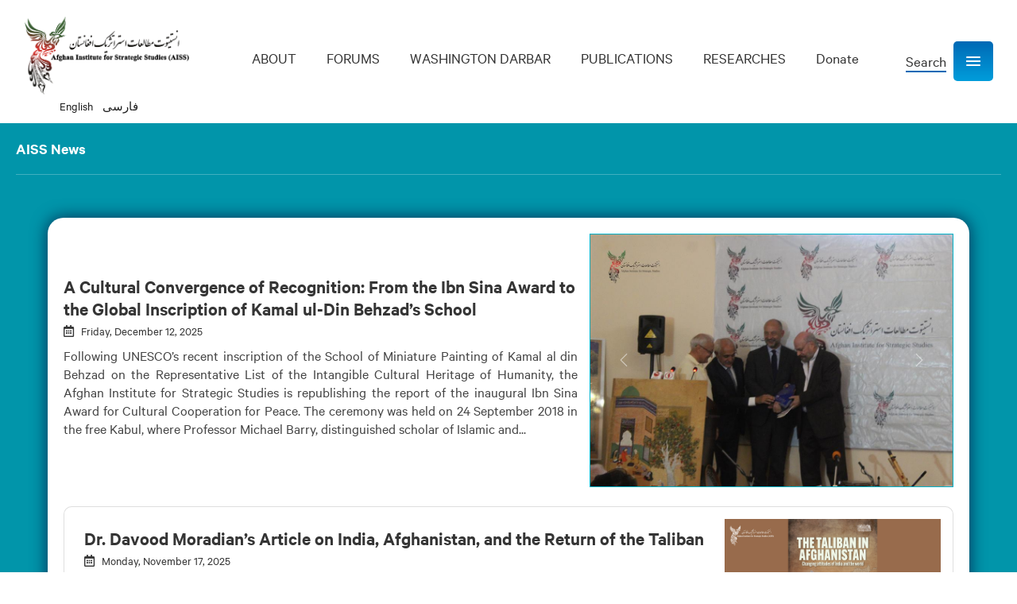

--- FILE ---
content_type: text/html; charset=UTF-8
request_url: https://aissonline.org/en/aiss-news
body_size: 26557
content:
<!DOCTYPE html>
<html lang="en" dir="ltr">

<head>

    <meta http-equiv="content-type" content="text/html;charset=UTF-8" />
    <meta name="viewport" content="width=device-width, initial-scale=1.0" />
    <link rel="icon" href="https://www.aissonline.org/favicon.ico">

    <meta charset="utf-8" />

    <title>AISS News</title>


    <meta name="description" content="AISS News" />
    <meta name="keywords" content="AISS News">


    
   

    
    <meta name="twitter:card" content="summary_large_image" />
    <meta name="twitter:site" content="@AISS_Afg" />
    <meta name="twitter:description" content="Afghan Institute for Strategic Studies-AISS" />
    <meta name="twitter:title" content="Afghan Institute for Strategic Studies-AISS" />
    <!--<meta name="twitter:image" content="" />-->
    <meta name="twitter:image" content="https://aissonline.org/Images/Logo/logo.png" />
    <meta name="twitter:image:alt" content="Aiss Twiiter Image" />
    <meta name="twitter:url" content="https://aissonline.org/">
    
    <meta property="og:description" content="Afghan Institute for Strategic Studies-AISS" />
    <meta property="og:image" content="https://aissonline.org/Images/Logo/logo.png" />
    

    



    <link rel="stylesheet" href="/WebSource/css/bootstrap.min.css">
    <link rel="stylesheet" href="/WebSource/css/fbox.css">
    <link rel="stylesheet" href="/WebSource/fontawesome/css/all.min.css">


    <link rel="stylesheet" media="all"
        href="/WebSource/sites/default/files/css/css_Bkgi8GhMRCFqlh7S_QbFBodJtdGDFko0hl07Gq0-eq8.css" />
    <link rel="stylesheet" media="all"
        href="/WebSource/sites/default/files/css/css_dYwphwpCVAnW02WGalv0X5aMN1NRU8ej61RvCRzBdbw.css" />
        
        <style>
            .social-btn-sp #social-links {
                margin: 0 auto;
                max-width: 500px;
            }
            .social-btn-sp #social-links ul li {
                display: inline-block;
            }          
            .social-btn-sp #social-links ul li a {
                padding: 15px;
                border: 1px solid #ccc;
                margin: 1px;
                font-size: 30px;
            }
            table #social-links{
                display: inline-table;
            }
            table #social-links ul li{
                display: inline;
            }
            table #social-links ul li a{
                padding: 5px;
                border: 1px solid #ccc;
                margin: 1px;
                font-size: 15px;
                background: #e3e3ea;
            }
        </style>


    <style>


        /* @font-face {
            font-family: myFirstFont;
            src: url('/fonts/bbc-reithsans.ttf');
            font-display: block
        } */

        /* body {
            font-family: Tahoma;
        }

        p {
          font-size: 14px !important  
        } */
    
        .calendar {
            margin: .25em 10px 10px 0;
            padding-top: 5px;
            float: left;
            width: 80px;
            background: #ededef;
            background: -webkit-gradient(linear, left top, left bottom, from(#ededef), to(#ccc));
            background: -moz-linear-gradient(top, #ededef, #ccc);
            font: bold 30px/60px Arial Black, Arial, Helvetica, sans-serif;
            text-align: center;
            color: #000;
            text-shadow: #fff 0 1px 0;
            -moz-border-radius: 3px;
            -webkit-border-radius: 3px;
            border-radius: 3px;
            position: relative;
            -moz-box-shadow: 0 2px 2px #888;
            -webkit-box-shadow: 0 2px 2px #888;
            box-shadow: 0 2px 2px #888
        }

        .calendar em {
            display: block;
            font: normal bold 11px/30px Arial, Helvetica, sans-serif;
            color: #fff;
            text-shadow: #00365a 0 -1px 0;
            background: #04599a;
            background: -webkit-gradient(linear, left top, left bottom, from(#04599a), to(#00365a));
            background: -moz-linear-gradient(top, #04599a, #00365a);
            -moz-border-radius-bottomright: 3px;
            -webkit-border-bottom-right-radius: 3px;
            border-bottom-right-radius: 3px;
            -moz-border-radius-bottomleft: 3px;
            -webkit-border-bottom-left-radius: 3px;
            border-bottom-left-radius: 3px;
            border-top: 1px solid #00365a
        }

        .calendar:before,
        .calendar:after {
            content: '';
            float: left;
            position: absolute;
            top: 5px;
            width: 8px;
            height: 8px;
            background: #111;
            z-index: 1;
            -moz-border-radius: 10px;
            -webkit-border-radius: 10px;
            border-radius: 10px;
            -moz-box-shadow: 0 1px 1px #fff;
            -webkit-box-shadow: 0 1px 1px #fff;
            box-shadow: 0 1px 1px #fff
        }

        .calendar:before {
            left: 11px
        }

        .calendar:after {
            right: 11px
        }

        .calendar em:before,
        .calendar em:after {
            content: '';
            float: left;
            position: absolute;
            top: -5px;
            width: 4px;
            height: 14px;
            background: #dadada;
            background: -webkit-gradient(linear, left top, left bottom, from(#f1f1f1), to(#aaa));
            background: -moz-linear-gradient(top, #f1f1f1, #aaa);
            z-index: 2;
            -moz-border-radius: 2px;
            -webkit-border-radius: 2px;
            border-radius: 2px
        }

        .calendar em:before {
            left: 13px
        }

        .calendar em:after {
            right: 13px
        }

        .px1{
            padding-left: .25rem!important;
            padding-right: .25rem!important;
        }

        footer div nav ul li a{
            color: #fff
        }

        footer div h3{
            color: #fff
        }

        footer div div p{
            color: #fff
        }


       

        /* .publication_image:hover img{ 
            
            transform: scale(1.3,1.3)
            translateY(30px)
        }

        img {
            ease-in-out;
            -ms-transition: -ms-transform .8s ease-in-out;
            transition: transform .8s ease-in-out; 
        }

        .research_image:hover img{ 
            
            transform: scale(1.3,1.3)
            translateY(30px)
        }
        
        .div_body{
            ease-in-out;
            -ms-transition: -ms-transform .8s ease-in-out;
            transition: transform .8s ease-in-out; 
        }

        .div_main:hover .div_image img{
            transform: scale(0.5,0.5);
            
        }
        .div_main:hover .div_body{
            transform: translateY(-250px);
        }

        .div_image{
            background: #0195aa
        }
        .futrue_image{
            background: #083c41
        }

        .div_main:hover .futrue_image img{
            transform: scale(0.5,0.5);
            
        } */

        .radio_link:hover{
            color: gold !important
        }

        .footer_link {
            text-decoration: none;
            font-family: calibre,helvetica,arial,sans-serif;
            font-size: 2rem;
            font-weight: 500;
            
        }

        .footer_link:hover{
            color: gold !important
        }

        .menu_li{
            margin-bottom: 10px
        }


        .smallbox{
            width: 200px;
            background: #fff;
            position: relative;
            top: -50px;
            left:40px;
            border-radius: 10px;
            border:0.4px solid rgb(164, 162, 162);
            
        }


        .castleimage{

            position: relative;
            background-size: cover;
            background-position: 50% 50%;
            overflow: hidden;
            margin-top: -20px;
            background-repeat: no-repeat;
            width: 100%;
            padding: 95px 0px 95px 0px !important
        }

        .future_body{
            ease-in-out;
            transition: all 1s ease-in-out;
        }
        .future_main:hover .future_body{
            margin-left: -200px
        }


        .castletitle{

            padding: 6px;
            position: absolute;
            top:30px;
            height: 30px;
            border-radius: 10px;
            background: #153c65;
            background: #;
            justify-content: center;
            display: flex;
            align-items: center;
            color: #fff;
            left:20px;
            font-family: calibre,helvetica,arial,sans-serif;
            box-shadow: 0px 10px 30px 2px #353535;
            z-index: 10000;
            font-weight: bold
            
           
            
        }


        .titlebox{
            padding: 8px;
            position: absolute;
            top:0px;
            height: 35px;
            border-radius: 5px;
            background: #153c65;
            justify-content: center;
            display: flex;
            align-items: center;
            color: #fff;
            left:0px;
            font-family: calibre,helvetica,arial,sans-serif;
            box-shadow: 0px 10px 30px 2px #353535;
            font-weight: bold;
            border-bottom-left-radius: 0px
           

        }

        .titlebox:hover{
            box-shadow: 0px 10px 20px 1px #0195aa !important;
        }

        .castletitle:hover{
            box-shadow: 0px 10px 20px 1px #0195aa !important;
            color: #fff
        }

        .p_div p{
            color: #fff;
            padding: 6px;
        }

        .home_card{
          
            border:none;
            border-radius: 10px;
            border-color: #153c65;
          
            
        }

        .home_card_body{
            padding: 0;
        }

        .home_card_image{
            border-radius: 10px;
            height:207px !important;
            width:100%;
        }

        .home_card_a{
            text-decoration: none;
            
        }


        .home_card_a:hover .home_card{
            box-shadow: 0px 0px 10px 1px #153c65;
            
        }

        .event_desc{
            background: #0195aa;
            padding: 20px;
        }

        /* .desc_div{
            position: absolute;
            background: #eee;
            scale: 0;
            top:0px;
            transition: all 1s ease-in-out;
            padding: 4px;
            border-radius: 10px;
            height: 240px;
            
        } */

        /* .desc_div{
      
            background: #eee;
            transition: all 0.8s ease-in-out;
            padding: 4px;
            border-radius: 10px;
            height: 0px;
            overflow: hidden;
            scale: 0
            
        } */


      .desc_div{
        background: #fff;
        transition: all 0.8s ease-in-out;
        padding: 10px;
        border-radius: 10px;
        height: 230px;
        overflow-y: auto;

        }

        .desc_div_2{
        background: #fff;
        transition: all 0.8s ease-in-out;
        padding: 10px;
        border-radius: 10px;
        height: 160px;
        overflow-y: auto;

        }

        .desc_div_2::-webkit-scrollbar{
            display: none;
            width:0;
        }
        
        .desc_div::-webkit-scrollbar {
            display: none;
            width:0;
        }

        /* .desc_div_title{
            position: absolute;
            top:150px;
            background: #eee;
            opacity: 0.9;
            border-radius: 10px;
            transition: all 0.8s ease-in-out;
        } */

        

        .sub_p{
            color:#fff;
            font-size: 8px;
        }
        
        /* .home_card_a:hover .desc_div{
            top:140px;
            scale: 1;
        } */

        /* .home_card_a:hover .desc_div{
            height: 220px;
            scale: 1
        }

        .home_card_a:hover .desc_div_title{
            scale: 0;
            top:0;
        } */


        .main_bg{
            background: #0195aa;
            padding: 20px
        }

        .main_bg hr{
            background: #252525;
            color: #252525;
            border-width: 1
        }

        .main_bg .main_title{
            color: #363636
        }


        .custom_container {
            margin-left: 40px;
            margin-right: 40px;
            padding: 20px;
            background: #fff;
            border-radius: 20px;
            box-shadow: 0px 0px 20px 1px #00365a

        }

        .custom_container_with_no_bg {
            margin-left: 40px;
            margin-right: 40px;
            padding: 20px;

        }

       

        .staff_main_card{
            background: #ededef !important;
            box-shadow: 0px 0px 10px 0px #353535 !important;
        }

        .staff_sub_card{
            background: #fff;
        }

        

        .staff_sub_card span {
            color: #353535
        }

        .staff_sub_card p {
            color: #252525
        }



        .main_sub_container p {
            color: #252525
        }

        .main_sub_container h2 {
            font-size: 25px;
            padding: 0
        }

        .main_sub_container h3 {
            font-size: 20px;
            padding: 0
        }

        .main_sub_container ul li {
            color: #252525
        }

        .main_sub_container div {
            color: #252525
        }

        .sub_bg {
            background: #fff !important;
            box-shadow: 0px 0px 20px 0px #00365a !important;
            border-radius: 10px !important;
        }

        .main_title_white {
            color: #fff !important;
        }
        
        .main_title_white p {
            color: #fff !important;
        }

        .external-link__last-word{
            display:inline !important;
            white-space:normal !important

        }

        
        .aiss_media .aiss_media_content{
            background: #fff !important;
            border-radius: 10px;
            overflow: hidden;
            
        }


        .aiss_media_content p {
            color: #353535
        }

        .aiss_media_content h5 {
            color: #353535
        }


        
        

        .sub_bg ul li{
            background: #fff !important;
            border-color: #353535;
            color: #353535;
            padding-bottom: 10px;
            padding-top: 10px;
            border-radius: 4px !important;
        }

        .staff_details_desc{
            background: #fff !important;
            color: #353535;
            border-radius: 10px !important
            
        }

        .staff_details_desc h3{
            color: #353535;
            padding: 10px;
            font-size: 20px
        }


        .sub_bg div h3 {
            color: #fff;
            font-size: 20px
        }
        
        .staff_details_desc p{
            color: #333333;
            padding: 10px;
            
        }
        .staff_details_desc ul li {
            color: #353535;
            padding-bottom: 10px;
            
        }

        .publication_container{
            background: #00365a !important
        }

        .publication_container p{
           color: #fff
        }


        .job_card {
            background: #fff;
            padding: 10px;
            margin-bottom: 20px;
            border-radius: 10px
        }

        .job_sub_card{
            background: #fff !important;
            border-radius: 10px !important;
            
        }

        .job_sub_card p {
            padding: 20px;
            color: #353535 !important
        }
        .job_sub_card h3 {
            padding: 20px;
            font-size: 20px !important;
            color: #353535 !important;
        }

        .job_sub_card h2 {
            padding: 20px;
            font-size: 25px !important;
            color: #353535 !important;
        }

        .job_sub_card p strong {
            padding-bottom: 20px
        }
       
        .job_card ul li {
            background: #fff;
            color: #353535;
            border-color: #353535; 
        }

        .job_card  div {
            color: #353535
        }

        .initiative_card{
            background: #fff !important
        }


        .initiatve_card_body h3 {
            color: #353535
        }

        .intitave_p{
            color: #353535;
            margin-bottom: 20px;
        }


        .initiative_container p{
            color: #fff
        }

     

        .session_container{
            background: #0195aa
        }

        .session_container h2 span {
            color: #fff
        }

        .session_sub_container {
            background: #0195aa
        }

        .session_sub_container div{
            background: #0195aa;
            color: gold
        }

        .session_sub_container a{
            background: #0195aa
        }
        

        .publication_container h1,h2,h3,h4,h5 {
            color: #363636;
            
        }

        .inititativeGroupList a {
            background: #00365a;
            border-color: #fff;
            color: #fff;
            border-left: none;
            border-right: none;
            border-top: none;
        }

        .inititativeGroupList{
            margin-top: -10px
        }

        .publication_group_list a{
            background: #0195aa;
            border-color: #fff;
            color: #fff;
            border-left: none;
            border-right: none;
            border-top: none;
        }

        .publication_group_list {
            margin-top: -10px
        }


        .wysiwyg p {
            color: #252525
        }

        .wysiwyg h3 {
            font-size: 20px
        }

        .research_container h3{
            color: #fff
        }

        .research_container p{
            color: #fff
        }

        .research_container ul li{
            color: #fff
        }

        .new_container {
            background: #fff;
            border-radius: 10px;
            overflow: hidden;
        }

        .sub_title {
            text-align: center;
            color:#252525;
            background: #ededef;
            padding: 20px;border-radius:40px;
            border-bottom-left-radius: 0px;
            border-top-right-radius: 0px;
        }


        .initiative_parti_div form div label {
            color: #353535
        }

        .form-check-label {
            color: #353535 !important;
        }


        .home_p_div p {
            font-size: 14px !important;
            color: #252525;
            text-align: justify
        }
        
        .news_sub{
            font-size: 14px !important;
            color: #252525;
            text-align: justify
        }

        .home_new_date {
            padding-top: 70px;
            color: #252525;
            font-weight: 300;
            font-size:15px;
            font-style: italic
        }

        .home_news_title {
            color: #252525;
            font-weight: 800;
            text-align: justify
        }

        
       
        .home_p_div .news_sub > h5  {
            margin-bottom: 5px !important;
            color: #252525;
            font-weight: 100 !important;
            font-size: 17px !important;
            font-style: italic 
        }

        .custom_banner_title{
            font-size: 20px;
            position: absolute;
            background: #00365a;
            top:600px;
            left:20px;
            z-index: 1;
            border-radius: 20px;
            padding: 13px
            
        }

        .news_slider_container, .new_slider_image{
            overflow: hidden;
            object-fit: contain
        }

        .new_slider_image{
            width: 100%
        }

        .custom_banne_title{
            color: #fff !important;
            font-size: 18px;
            font-weight: 700;
        }

        .banner_desc {
            font-size: 30px !important;
            color: #fff;
            text-align: justify
        }
        
        .banner_desc p {
            color: #fff;
        }

        .hr_white{
            background: #fff !important;
            color: #fff !important
        }


        .news_desc_container{
            background: #fff !important;
            padding: 10px;
            border-bottom-left-radius: 10px;
            border-bottom-right-radius: 10px;
        }


        /* .sidbar_nav li{
            border-bottom: 0.7px solid #353535;
            padding: 10px
        } */


       
        .sidbar_nav li {
            padding: 7px;
            margin-left: 10px;
            cursor: pointer;
        }

        .sidbar_nav  a {
            text-decoration: none;
        }

        .sidbar_nav li div ul li {
            padding: 13px;
            font-size: 16px
            
        }

        .custom_image_backgorund{
            position: absolute;
            overflow: hidden;
            z-index: 0;
            height: 446px;
            width: 100%;
        }


        .banner_image{
            z-index: 1;
        }

        .banner_title h3 {
            text-align: justify !important
        }
       
        .banner_title h3 a{
            font-size: 28px;
            text-decoration: none;
            
        }

        .banner_title h3 a:hover {
            color: #fff;
        }


        .sidbar_nav li div ul {
            margin-top: 20px
        }

        .main_bg h3 {
                color: #353535;
                font-size:20px;
        }

        .image-title-container{
            padding: 8px;
            position: absolute;
            bottom:0px;
            height: 35px;
            background: #153c65;
            justify-content: center;
            display: flex;
            align-items: center;
            color: #fff;
            left:0px;
            font-family: calibre,helvetica,arial,sans-serif;
            font-weight: 300;
            z-index: 1;  
            border-top-left-radius:10px;
            font-size:15px;
        }

        .forums-image-title-container{
            padding: 1px 10px 1px 10px;
            position: absolute;
            bottom:0px;
            height: 25px;
            background: #353535;
            justify-content: center;
            display: flex;
            align-items: center;
            color: #fff;
            left:0px;
            font-family: calibre,helvetica,arial,sans-serif;
            font-weight: 300;
            z-index: 1;
            border:none;
            
        }

        .forums-image-title-container span {
            font-size: 15px !important;
            color: #fff
            
        }

        .initiative-image-by-container{
            background: #fff !important;
            padding: 10px;
            font-weight: 600;
            border-bottom-left-radius: 6px !important;
            border-bottom-right-radius: 6px !important;
        }

        .image-title-container span{
            color: #fff
            
        }

        .image-by-container{
            background: #fff !important;
            padding: 10px;
            font-size: 15px !important;
            font-weight: 300;
            color: #5a5a5a;
            
            
            
        }

        .image-by-organization{
            font-weight: 300;
            color: #5a5a5a;
            font-size: 15px;
            max-width: 200px;
            border:none;
        }

        .image-by-desc{
           
            border-left: 0.5px solid gray;
            background: #fff !important;
            padding-left: 5px;
            

        }

        .image-by-desc p {
            color: #353535 !important;
            font-weight: 300;
            
            font-size: 15px !important;
        }

        .publication_boxes{
            background: #0195aa;
            border: none;
            border-bottom-left-radius: 50px;
            border-top-right-radius: 50px;
            transition: all 0.4s ease-in-out
        }

        .publication_boxes:hover {
            transform: scale(1.1)
        }

        .publication_box_title h4{
            color: #fff 
        }


        /* Colors */


        /* 
        
            #66FCF1 
            #1F2833
            #6DAFFE
        
        */



        .publication_boxes:has(.publication-box-books){
            background: #437FC7;
            box-shadow: 0px 0px 10px 1px #eee;
        }

        .publication_boxes:has(.publication-box-policy-papers){
            background: #1C768F;
            box-shadow: 0px 0px 10px 1px #eee;
        }

        .publication_boxes:has(.publication-box-mehr-brief){
            background: #B9732F;
            box-shadow: 0px 0px 10px 1px #eee;
        }

        .publication_boxes:has(.publication-box-aiss-reports){
            background: #032539;
            box-shadow: 0px 0px 10px 1px #eee;
        }

        .social_share_facebook  {
            font-size: 14px;
            background: #2374E1;
            text-align: center;
            width: 81px !important;
            height: 20px;
            color: #fff;
            text-decoration: none;
            border-radius: 9999px;
            padding: 1px 12px 1px 12px;
            display: inline-block;
        }

        .social_share_linkedin{
            font-size: 14px;
            background: #0073b1;
            text-align: center;
            width: 81px !important;
            height: 20px;
            color: #fff;
            text-decoration: none;
            border-radius: 9999px;
            padding: 1px 12px 1px 12px;
            display: inline-block;
        }

        .social_share_facebook:hover {
            color: #fff;
            background: #1f64bf;
        }

        .social_share_linkedin:hover{
            color: #fff;
            background: #02517c;
        }

        .social_container{
            display: flex;
            align-items: center;
            justify-content: flex-start;
        }

        .custom_container_main_features{
            margin-left: 10px;
            margin-right: 10px
        }


        .custom_button{
            padding: 10px;
            border-radius: 10px;
            text-decoration: none
        }

        .custom_button:hover{
            color:#fff
        }

        .social_media_title {
            font-size: 20px;
            text-decoration: none;
            padding: 8px;
            height: 35px;
            border-radius: 5px;
            background: #153c65;
            justify-content: center;
            display: flex;
            align-items: center;
            color: #fff;
            font-family: calibre,helvetica,arial,sans-serif;
            box-shadow: 0px 10px 30px 2px #353535;
            font-weight: bold;
            border-bottom-left-radius: 0px
        }

        .social_media_title:hover{
            color: #fff
        }


        .upcoming-form-show{
            background: #00365a;
            padding: 20px;
            position: absolute;
            top:10;
            transform-style: preserve-3d;
            transition: all 1s ease-in;
            transform: translateX(0px);
            z-index: 1;
            border-radius: 15px;
            box-shadow: 0px 10px 0px #045d98,0px 4px 10px 1px #045d98
        }

        .upcoming-form-show:active {
            box-shadow: 0px 3px 0px #045d98,0px 1px 10px 1px #045d98
        }


        .upcoming-form-hide {
            display:none;
            background: #00365a;
            padding: 20px;
            position: absolute;
            top:1px;
            
            transform-style: preserve-3d;
            transition: all 1s ease-out;
            transform: translateX(1500px) skewX(20deg);
            z-index: 1;
            border-radius: 15px;
            box-shadow: 0px 10px 0px #045d98,0px 4px 10px 1px #045d98

        }

        .custom_button_submit{
            background: #0195aa;
            border:none;
            color: #fff;
            border-radius: 10px;
            box-shadow: 0px 4px 0px #015863
        }

        .custom_button_submit:active {
            box-shadow: 0px 2px 0px #015863
        }


        .register_message{
            text-align: center;
            border:0.1px solid #fff;
            margin-bottom: 20px;
            border-radius: 15px;
            padding: 10px;
            box-shadow: 0px 0px 10px 1px #a3a0a0
        }

        .register_message h4 {
            color: #fff
        }

        .register_message p {
            color: #fff
        }

       

        @media(min-width:1000px){
            .event_desc{
            background: #0195aa;
            position: relative;
            left: 60px;
            box-shadow: 5px 0px 10px 1px #252525;
            border-radius: 5px;
            
        }
        }

        @media(max-width:980px){
            .home_card{
                margin-bottom: 60px;
                /* margin-left: 20px;
                margin-right: 20px; */
            }

            .future_event_div{
                margin-top: 80px
            }

            .mobile_navbar{
                position: absolute;
                right:0;
                bottom: 0;
            }

            .custom_image{
                height: 350px;
            }

            .custom_banner_title{
                top:300px;
            }

            .news_slider_container , .new_slider_image{
                height: 300px;
            }

            .custom_container{
                margin-left: 0px;
                margin-right: 0px;
            }

            .p_div_black{
                color: #353535;
                padding: 6px;
                text-align: justify
            }

            

            .custom_container_with_no_bg{
                margin-left: 0px;
                margin-right: 0px;
            }

            .custom_container_with_no_bg hr {
                color: #fff !important;
                background: #fff !important
            }
           

            .main_bg{
                padding-top: 10px;
               
            }
            
            .banner_desc{
                font-size:18px !important;
            }
            
            .custom_banne_title{
                font-size:15px !important;
                font-weight:800;
            }
            
            .custom_banne_read_more{
                font-size:15px !important;
            }
            
        }

    </style>

</head>








<body class="hero--has-image path-node page-node-type-page no-js">


<div class="svg-symbols">
    <svg xmlns="http://www.w3.org/2000/svg">
      <symbol id="chatham-house-logo" viewBox="0 0 212 58">
        <path
          d="M96.3 3.6v23.5h-4.9v-9.9H80.7v9.9h-4.9V3.6h4.9V13h10.7V3.6h4.9zm10.4 13.8l2.9-7.8 2.9 7.8h-5.8zm5.4-13.8h-4.9l-9 23.5h4.9l2.1-5.7h8.8l2.1 5.7h5l-9-23.5zm6.2 0h20.1v4.3h-7.6v19.2h-5V7.9h-7.6V3.6zm42.9 0v23.5h-4.9v-9.9h-10.7v9.9h-4.9V3.6h4.9V13h10.7V3.6h4.9zm10.4 13.8l2.9-7.8 2.9 7.8h-5.8zm5.3-13.8H172l-9 23.5h4.9l2.1-5.7h8.8l2.1 5.7h5l-9-23.5zm21.4 23.6l-5.8-15.4v15.4h-4.6V3.6h5.8l6.3 16.6 6.3-16.6h5.8v23.5h-4.6V11.8l-5.7 15.4h-3.5zM72.5 34.1v23.5h-4.9v-9.9H56.9v9.9H52V34.1h4.9v9.4h10.7v-9.4h4.9zM86 53.6c-3.7 0-6.1-3.2-6.1-7.8S82.3 38 86 38c3.8 0 6.2 3.2 6.2 7.8.1 4.6-2.4 7.8-6.2 7.8zm0-19.9c-6.6 0-11.1 5.1-11.1 12.2 0 7 4.6 12.2 11.1 12.2 6.6 0 11.2-5.1 11.2-12.2S92.6 33.7 86 33.7zm13.8 14.4v-14h4.9v13.6c0 4 1.8 5.9 4.9 5.9 3.1 0 4.9-1.9 4.9-5.9V34.1h4.9v14.1c0 6.5-3.9 9.9-9.8 9.9-5.8-.1-9.8-3.5-9.8-10zm27 2.8c.7 2.1 2.4 3 4.7 3 2.4 0 4-1.1 4-3 0-1.4-.8-2.2-2.9-2.6l-4.2-1c-3.4-.8-6-2.6-6-6.4 0-4.3 3.5-7.2 8.5-7.2 5.4 0 8.5 2.8 9.3 6.8h-4.9c-.5-1.6-1.9-2.8-4.3-2.8-2.2 0-3.7 1.1-3.7 2.8 0 1.3.9 2.1 2.6 2.6l4.3 1c3.8.9 6.2 3.1 6.2 6.6 0 4.6-3.8 7.3-8.8 7.3-5.3 0-9-2.6-9.8-7.1h5zm32.1-16.8v4.3h-11.2v5.1h10.1v4.2h-10.1v5.6h11.2v4.3h-16V34.1h16zM62.3 3.2c5.6 0 9.4 3.3 10.3 8h-4.9c-.8-2.1-2.6-3.6-5.4-3.6-3.8 0-6.3 3.3-6.3 7.8 0 4.4 2.5 7.8 6.3 7.8 2.7 0 4.6-1.5 5.4-3.6h4.9c-.9 4.8-4.7 8-10.3 8C56 27.6 51 22.7 51 15.4c.1-7.2 5-12.2 11.3-12.2zM36.1 14.8c-.6-.2-1-.8-.8-1.5.2-.6.8-1 1.5-.8.6.2 1 .8.8 1.5-.2.6-.8.9-1.5.8zm-.3-6.9c-.1 2.4-2.3 4.3-3.8 5.5-.2.2-.4.3-.6.5l-1.5 1.2c-.6.4-1.3.9-1.4 1.2-.1.5.4.9.4 1 .9.7 1.8 1.3 1.5 2.8-.1.7-.6 1.1-1 1.4-.3.2-.4.4-.4.5 0 .1.3.4.5.5.5.4 1.1 1 1 1.9-.1.9-.9 1.3-1.3 1.5-.4.2-.4.2-.5.3 0 .2 0 .3.3.6.3.4.8.9.7 1.8-.1.6-.4 1-.7 1.4-.3.4-.6.8-.7 1.3 0 .3 0 .7.3 1 .3.3.8.5 1.5.6h1.1c2.1.1 4.2.1 5.2 2.1.1.2.2.5.3.9 3.2-3.8 4.9-8.5 4.9-13.5.1-5.5-2-10.6-5.8-14.5zm-4.2-3.4c-2.2-1.3-4-1.6-5.2-1-1.6.9-2 3.1-2.1 4.3 0 .5 0 1.1.1 1.7.1 1.2.2 2.2-.3 2.9-.6.8-1.7 1.2-2.8 1-1.1-.3-1.3-.1-1.5.1-.1.1-.1.3-.1.6 0 .5 0 1.1-.5 1.7-.6.7-1.5.6-2.1.5-.2 0-.5-.1-.6 0 0 0 .1.3.1.4.1.5.3 1.3-.3 2-.6.8-1.4.8-2 .8-.3 0-.5 0-.6.1-.1.1-.2.4-.3.8-.2.6-.4 1.4-1.2 2.2l-.2.2h.3c1.6.2 3.2.4 3.9 1.4.7.9.7 2 .2 3.1l-.2.3c-.4.8-.4.8-.3 1.1.1 0 .3.1.5.1.5 0 1.3.1 1.8.8.7 1 .3 1.9 0 2.5-.1.2-.2.4-.2.5h.4c.5 0 1.4 0 2 .9.6.9.4 1.7.2 2.2-.1.4-.1.4-.1.5.1.2.4.3.7.5.5.3 1.2.7 1.7 1.4s.7 1.7.5 2.6c-.2.7-.6 1.6-2 2.3l-.6.3c4-.1 7.7-1.2 11-3.3 2.9-1.8 3.4-3.4 3-4.2-.5-1.1-1.7-1.1-3.8-1.2h-1.2c-1.5-.1-2.3-.7-2.7-1.2-.5-.6-.7-1.5-.6-2.3.1-.9.6-1.6 1-2.1.2-.3.4-.5.4-.7 0-.1-.1-.2-.3-.5-.3-.4-.9-1-.7-2 .2-.9 1-1.3 1.4-1.5.1-.1.3-.1.4-.2 0-.1-.3-.3-.5-.5-.4-.4-1.1-1-1-2 .1-.8.6-1.2 1-1.5.3-.2.4-.3.4-.5.1-.4 0-.5-.9-1.2s-1.3-1.8-1-2.7c.2-.9 1.1-1.4 2-2.1.5-.3.9-.7 1.4-1 .2-.2.4-.3.6-.5C32 11 34 9.3 33.9 7.6c.2-1-.7-2.1-2.3-3.1zm-10.1.2c-.2.6-.8 1-1.5.8-.6-.2-1-.8-.8-1.5.2-.6.8-1 1.5-.8.6.3.9.9.8 1.5zm-.7-3.2s-.1 0 0 0c-5.7 0-10.9 2.2-14.9 6.2-3.1 3.1-5.1 7-5.8 11.2.5-.5 1.1-.7 1.6-.9 2.8-.9 4.8 1.2 6.4 2.9.5.5 1.1.8 1.7.8.6 0 1.1-.2 1.3-.4.4-.4.6-.9.7-1.4.1-.5.3-1 .7-1.4.6-.6 1.3-.6 1.8-.6s.6 0 .7-.2c.1-.1.1-.2-.1-.6-.1-.5-.3-1.3.3-2s1.5-.6 2.1-.5c.2 0 .5.1.6 0 .1-.1.1-.3.1-.7 0-.5 0-1.2.6-1.8 1-1 2.3-.7 3-.5.3.1.8.1 1-.3.2-.3.1-1.2 0-1.8-.1-.6-.1-1.2-.1-1.9.1-1.9.9-4.6 2.9-5.7-1.4-.2-3-.4-4.6-.4zM6.6 25.4c-.2.6-.8 1-1.5.8-.6-.2-1-.8-.8-1.5.2-.6.8-1 1.5-.8.6.2 1 .8.8 1.5zm15.3 13.7c-.3-.4-.7-.7-1.2-.9-.5-.3-.9-.5-1.3-1-.5-.7-.3-1.4-.1-1.8.1-.4.2-.6 0-.8-.1-.1-.2-.2-.7-.2-.5 0-1.3 0-1.8-.8-.5-.7-.1-1.5.1-2 .3-.6.3-.7.2-.9-.1-.1-.3-.1-.6-.1-.5 0-1.3-.1-1.7-.8-.8-1.1-.3-2 .2-2.8l.2-.3c.3-.5.3-1 0-1.3-.4-.5-1.7-.7-2.8-.8-.2 0-.4-.1-.7-.1-1.4-.2-3.1-.6-4.5-2.2l-.1-.1c-1.7-1.8-3-3-4.7-2.4C.1 20.6 0 23.6.3 26 1 30.3 3 34.3 6.2 37.4c1.9 1.9 4.1 3.4 6.5 4.4 3.2 1.2 6.1 1.2 8.4-.1.6-.3 1-.8 1.1-1.3 0-.6-.2-1.1-.3-1.3zm-.3 9.4H20c0 4.1-4.2 7.5-9.3 7.5v1.6h20.2V56c-5.2 0-9.3-3.4-9.3-7.5zM30.1 0l-.6 1.5c11.5 4.8 17.1 18 12.3 29.6-4.8 11.5-18.1 17-29.6 12.2l-.6 1.5c3 1.3 6.2 1.8 9.3 1.8 9.5 0 18.6-5.6 22.5-15 5-12.2-.9-26.5-13.3-31.6z" />
      </symbol>
      <symbol id="icon-arrow-thick" viewBox="0 0 10 14">
        <g fill="none" fill-rule="evenodd" stroke="currentColor" stroke-width="2">
          <path d="M1 8l4 4 4-4" />
          <path stroke-linecap="square" d="M5 1v9" />
        </g>
      </symbol>
      <symbol id="icon-arrow-thin" viewBox="0 0 34 53">
        <path d="M32.6 34.6L17.8 49.4V0h-2.1v48.9L1.4 34.6 0 36l17 17 17-17z" />
      </symbol>
      <symbol id="icon-basket" viewBox="0 0 18.2 17.48">
        <path
          d="M16.6 6.27h-.66a6.87 6.87 0 00-13.68 0H1.6A1.62 1.62 0 000 7.91V8l1 7.92a1.6 1.6 0 001.6 1.6h13A1.59 1.59 0 0017.2 16l1-8.08a1.61 1.61 0 00-1.55-1.65zM9.1 1.2a5.69 5.69 0 015.64 5.07H3.46A5.69 5.69 0 019.1 1.2zM16 15.87a.4.4 0 01-.4.4h-13a.42.42 0 01-.4-.44l-1-7.93a.4.4 0 01.4-.4h15a.4.4 0 01.4.33z" />
        <path
          d="M9.1 9.27a.6.6 0 00-.6.6v4a.6.6 0 101.2 0v-4a.6.6 0 00-.6-.6zm3 0a.6.6 0 00-.6.6v4a.6.6 0 101.2 0v-4a.6.6 0 00-.6-.6zm-6 0a.6.6 0 00-.6.6v4a.6.6 0 101.2 0v-4a.6.6 0 00-.6-.6z" />
      </symbol>
      <symbol id="icon-bookmark" viewBox="0 0 14 16">
        <path class="a" d="M0 0h14v16l-7-6-7 6V0z" />
      </symbol>
      <symbol id="icon-broadcast" viewBox="0 0 14.2 10.1">
        <path
          d="M2.9.9L2.1 0C.7 1.3 0 3.1 0 5s.7 3.7 2.1 5l.8-.8C1.8 8.1 1.2 6.6 1.2 5c0-1.5.6-3 1.7-4.1m9.2-.9l-.8.9C12.4 2 13 3.5 13 5c0 1.6-.6 3-1.7 4.2l.9.8c1.3-1.3 2.1-3.1 2.1-5-.1-1.9-.8-3.7-2.2-5" />
        <path
          d="M10.2 1.9l-.9.9c.6.6 1 1.4 1 2.3 0 .8-.3 1.6-.9 2.2l.9.8c.7-.8 1.2-1.9 1.2-3.1 0-1.1-.5-2.3-1.3-3.1M4 1.9c-.8.9-1.3 2-1.3 3.1 0 1.2.5 2.3 1.3 3.1l.9-.8c-.7-.6-1-1.4-1-2.3 0-.9.3-1.7.9-2.3L4 1.9zm3.1 1.5c-.9 0-1.7.7-1.7 1.6 0 .9.8 1.7 1.7 1.7C8 6.7 8.8 6 8.8 5c0-.9-.8-1.6-1.7-1.6m0 2.1c-.3 0-.5-.2-.5-.5s.2-.5.5-.5.5.2.5.5-.2.5-.5.5" />
      </symbol>
      <symbol id="icon-chevron" viewBox="0 0 7 10">
        <path d="M0 1.4L1.3 0 7 5l-5.7 5L0 8.6 4.1 5z" />
      </symbol>

      <symbol id="icon-double-chevron" viewBox="0 0 13 10">
        <path d="M0 1.4L1.3 0 7 5l-5.7 5L0 8.6 4.1 5z" />
        <path d="M6 1.4L7.3 0 13 5l-5.7 5L6 8.6 10.1 5z" />
      </symbol>


      <symbol id="icon-download" viewBox="0 0 21.43 15.71">
        <path class="a"
          d="M14.29 8.93a.35.35 0 00-.1-.26.34.34 0 00-.26-.1h-2.5V4.64a.38.38 0 00-.36-.36H8.93a.34.34 0 00-.25.11.36.36 0 00-.11.25v3.93h-2.5a.38.38 0 00-.36.36.35.35 0 00.1.26l3.93 3.93a.39.39 0 00.52 0l3.92-3.92a.45.45 0 00.11-.27zm7.14 2.5a4.3 4.3 0 01-4.29 4.29H5a4.8 4.8 0 01-3.53-1.47A4.83 4.83 0 010 10.71a5 5 0 012.88-4.52v-.48a5.53 5.53 0 011.67-4A5.47 5.47 0 018.57 0a5.7 5.7 0 015.29 3.55 2.84 2.84 0 013.87.15 2.75 2.75 0 01.84 2 2.68 2.68 0 01-.46 1.54 4.18 4.18 0 012.38 1.51 4.08 4.08 0 01.94 2.68z" />
      </symbol>
      <symbol id="icon-email" viewBox="0 0 16 10.67">
        <path
          d="M16 10.67H0V.58l5.46 4.17L2.62 8h.09L6 5.12l2 1.55 2-1.55L13.29 8h.09l-2.84-3.25L16 .58zM15.67 0L8 5.83.33 0z" />
      </symbol>
      <symbol id="icon-external-link" viewBox="0 0 14 14">
        <path
          d="M9.7 14H2.3C1 14 0 13 0 11.7V4.3C0 3 1 2 2.3 2h4.3v2H2.3c-.1 0-.3.2-.3.3v7.3c0 .3.1.4.3.4h7.3c.2 0 .3-.1.3-.3V7.3h2v4.3C12 13 11 14 9.7 14zm-4-4.3L4.3 8.3 10.6 2H8V0h6v6h-2V3.4L5.7 9.7z" />
      </symbol>
      <symbol id="icon-facebook" viewBox="0 0 20 20">
        <path
          d="M11.84 4.06a1.73 1.73 0 011.34-.41H15v-3A19.44 19.44 0 0012.36.5a4.39 4.39 0 00-3.2 1.17A4.36 4.36 0 008 5v2.45H5v3.38h3v8.67h3.54v-8.67h2.94l.45-3.38h-3.44V5.3a1.91 1.91 0 01.35-1.24z" />
      </symbol>
      <symbol id="icon-flickr" viewBox="0 0 18 18">
        <path
          d="M14.1 10.8c.5-.5.7-1.1.7-1.8s-.2-1.3-.7-1.8c-.5-.5-1.1-.7-1.8-.7s-1.3.2-1.8.7c-.4.5-.7 1.1-.7 1.8s.2 1.3.7 1.8c.5.5 1.1.7 1.8.7s1.3-.3 1.8-.7zm-6.6 0c.4-.5.7-1.1.7-1.8S8 7.7 7.5 7.2c-.5-.4-1.1-.7-1.8-.7s-1.3.3-1.8.7c-.4.5-.7 1.1-.7 1.8s.2 1.3.7 1.8 1.1.7 1.8.7 1.3-.3 1.8-.7zM14.6 0c.9 0 1.7.3 2.4 1s1 1.5 1 2.4v11.2c0 .9-.3 1.7-1 2.4s-1.5 1-2.4 1H3.4c-.9 0-1.7-.3-2.4-1s-1-1.5-1-2.4V3.4C0 2.4.3 1.7 1 1s1.5-1 2.4-1h11.2z" />
      </symbol>
      <symbol id="icon-google-scholar" viewBox="0 0 50 55.9">
        <path
          d="M18.4.4c-.2.2-.5.4-.6.5s-.3.2-.3.3c-.1 0-.2.2-.3.3-.4.3-.7.6-.7.6l-.2.2-.3.3c-.1.1-.3.2-.4.3-.1.1-.3.2-.3.3s-.3.2-.4.4c-.1.1-.3.2-.3.3l-.3.3c-.1.1-.4.3-.5.5-.1.1-.4.3-.5.4-.1.1-.3.2-.3.3 0 0-.2.2-.4.3-.2.1-.5.4-.7.6-.2.2-.5.4-.6.5-.3.3-.4.3-.7.6-.1.1-.3.2-.3.3-.4 0-.7.3-.8.4l-.3.3c-.4.3-.6.5-.7.5l-.4.4c-.4.4-.5.4-.9.8-.2.2-.4.3-.4.4l-.2.2c-.1.1-.5.4-.8.7-.1.1-.4.3-.6.5-.2.1-.5.4-.6.5-.3.3-.4.3-.7.6-.1.1-.3.2-.3.3-.3.2-.6.5-.7.6l-.3.3c-.4.3-.6.5-.6.5l-.4.4c-.7.6-1.2 1.1-1.4 1.2H0h12.4v.8c0 .8 0 1.7.1 1.8v.2c0 .2.2.8.3 1.3.1.3.4 1.2.7 1.7.2.4.6 1.1.7 1.1 0 0 .1.1.1.2.3.4 1.4 1.7 1.8 2 .1.1.2.1.2.2.1.1.8.5 1.1.7.7.4 1.6.8 2.5 1.1.9.3 2.1.4 3.3.4.8 0 1.1 0 1.8-.1h.2l-.1.2c-.3.8-.5 1.5-.5 2.3 0 1.1.2 2 .9 3.2.2.3.6 1 .8 1.2.1.1.2.3.2.3s-.2 0-.4.1h-.5c-.1 0-.5 0-.9.1-1.4.1-3.1.4-4.5.6-1.1.2-2.9.7-3.6 1-.1 0-.3.1-.5.2-.5.2-1.3.6-1.7.8-.5.3-.8.5-1 .6-.1.1-.3.2-.4.3-.2.2-.3.2-.4.3l-.3.3c-.3.3-.9.8-1.2 1.2-.1.2-.3.4-.3.4-.1.1-.6.9-.8 1.1-.9 1.6-1.2 2.8-1.1 4.5 0 .4 0 .8.1.9 0 .1.1.3.1.5.1.5.3 1.1.5 1.5.1.2.1.3.1.3 0 .1.7 1.1.9 1.4.6.7.7.9 1.4 1.4 0 0 .1.1.2.1s.1.1.1.1.2.2.5.3c.2.2.5.3.5.3.8.5 2.4 1.2 3.6 1.5.5.2 1.3.4 1.6.4l1.8.3c.3 0 .7.1.8.1h1.8c1.4 0 1.8 0 2.5-.1.8-.1 1.9-.2 2.8-.4.8-.2 2.4-.7 3.4-1 .4-.2 1.7-.7 2-.9.1-.1.4-.2.5-.3s.4-.2.4-.2.1-.1.2-.1c.2-.1.7-.4.9-.6.1-.1.3-.2.3-.2.5-.4 1.7-1.5 2.3-2.2.2-.2.3-.4.3-.4.1-.1.4-.7.5-.7 0 0 .1-.1.1-.2.1-.2.5-.9.6-1.3.2-.5.4-1.3.5-1.7v-.6c0-.1 0-.3.1-.5.1-.4 0-2 0-2.5-.2-1.2-.4-2-.9-3.1-.3-.7-.7-1.3-.9-1.6-.1-.1-.2-.2-.2-.3-.3-.5-1.1-1.3-1.8-1.9-.1-.1-.2-.2-.3-.2-.1-.1-.6-.5-.8-.6l-.2-.2-.2-.2c-.1-.1-.3-.3-.6-.4-.2-.2-.4-.3-.5-.4-.1-.1-.3-.3-.5-.4l-.2-.2-1.6-1.6c-.2-.3-.5-.9-.6-1.2-.2-.7-.1-1.6.3-2.2.1-.1.1-.2.1-.3 0 0 0-.1.1-.1 0 0 .1-.2.2-.3.1-.1.2-.3.3-.4.2-.2 1.3-1.3 1.7-1.6.6-.5.8-.7 1.4-1.3.5-.5.9-.9 1.2-1.4.1-.2.5-.8.7-1.1.5-1 .9-2.1 1.1-2.9 0-.1 0-.2.1-.3.2-.8.2-2.9 0-3.7-.2-1.3-.6-2.3-1.1-3.2H37l.1-.1c.1 0 .2-.1.3-.2.1-.1.2-.2.3-.2l.5-.5c.1-.1.3-.3.5-.4.1-.1.3-.2.3-.2s.2-.1.3-.2c.1-.1.3-.2.4-.3.1-.2.2-.3.3-.4l.2-.2c.1-.1.8-.7 1-.8.1-.1.3-.2.3-.2l.1-.1s.3-.2.5-.4.5-.4.6-.4c.1-.1.3-.3.6-.5.1 0 .2-.1.3-.2.2-.1.2-.2.6-.5.1-.1.3-.3.5-.4.1-.2.3-.3.3-.4.3-.2.2-.3.2 1 0 .9 0 1.2-.1 1.2-.5.1-.7.3-.8.5-.1.1-.1.7-.1 10 0 10.8 0 10.2.2 10.6.2.3.4.5.7.6.3.1.3.1 1 .1s.7 0 .9-.1c.3-.1.5-.4.7-.6.3-.4.2.3.2-10.5 0-7.9 0-9.9-.1-10-.1-.3-.4-.6-.8-.6h-.2V2.3l.1-.1.3-.3c.1-.1.2-.1.2-.2 0 0 .1 0 .1-.1l.2-.2c.6-.5.8-.6 1.2-1 .2-.2.4-.3.4-.3s.1-.1.2-.1h.5-31.2l-.4.4zm7 6.4c.6.2.9.3 1.3.5.3.2.4.2.7.4.6.3 1.5 1.2 2 1.8.1.1.2.2.2.3.2.2.7 1 .7 1s.1.2.3.5c.8 1.5 1.4 3.2 1.8 5.2.2 1.1.2 1.1.2 2.3v1.6c-.1.6-.2 1.3-.4 1.7-.2.5-.6 1.3-.7 1.4v.1s-.3.4-.5.7c-.4.5-1 .9-1.7 1.3-.6.3-1 .4-1.8.5-.4.1-1.4.1-1.7 0-.1 0-.2 0-.3-.1-.6-.1-1.7-.6-2.2-.9-.6-.4-1-.8-1.5-1.4l-.3-.3c-.2-.3-.7-.9-.9-1.2-.1-.1-.2-.3-.2-.3 0-.1-.1-.2-.2-.3 0-.1-.1-.3-.2-.4-.2-.4-.6-1.4-.8-2-.6-1.9-.8-3.3-.8-5.1 0-.8 0-1 .1-1.7l.4-1.6c.1-.2.2-.5.3-.7l.2-.4s.1-.2.3-.4c.7-1 1.7-1.8 2.8-2.1.7-.2 1-.2 1.8-.2.6-.3.8-.2 1.1-.2zm3.3 30c.3 0 .3 0 1 .5l.2.2s.2.1.4.3c.2.1.4.3.4.3s.2.1.3.3c.5.3.9.7 1.4 1l.2.2c.2.2 1 .8 1.2 1.1.3.4.6.7.6.7.1.1.5.6.7.8.4.5.6 1.2.9 2.3.1.4.1.5.1 1.4 0 .9 0 1.2-.2 1.9-.1.5-.5 1.4-.7 1.6-.1.1-.1.2-.1.2v.1l-.2.2c-.3.4-1 1-1.6 1.4-.6.4-.7.4-1.6.8-.3.2-.9.3-1.6.6-.5.2-1.7.3-2.5.4-.8.1-2.7 0-3.3-.1H24c-2-.3-4.1-1-5.7-2-.4-.3-.9-.6-1.3-1-.5-.5-.6-.6-.9-1-.3-.5-.4-.5-.6-1-.3-1-.5-1.8-.5-3 0-1 0-1.5.3-2.3.3-.9.9-1.9 1.6-2.6.8-.8 1.2-1.1 2.3-1.6.9-.4 2.4-1 3.4-1.2.1 0 .3-.1.5-.1.5-.1.5-.1 1.2-.2.4 0 .7-.1.8-.1.1 0 .4 0 .6-.1h3z" />
      </symbol>
      <symbol id="icon-google" viewBox="0 0 24 24.5">
        <path
          d="M24 12.5c0-.8-.1-1.7-.2-2.5H12.2v4.7h6.6c-.3 1.5-1.2 2.9-2.4 3.7-1.1.7-2.5 1.2-4.2 1.2-3.2 0-5.9-2.2-6.9-5.1-.5-1.5-.5-3.2 0-4.7 1-2.8 3.7-5 6.9-5 1.7 0 3.4.6 4.7 1.8l3.5-3.5c-2.2-2-5.1-3.1-8.2-3.1C7.6 0 3.4 2.6 1.3 6.7a12.5 12.5 0 000 11c2.1 4.1 6.3 6.7 10.9 6.7 3.3 0 6.1-1.1 8.1-3 2.4-2 3.7-5.2 3.7-8.9z" />
      </symbol>
      <symbol id="icon-instagram" viewBox="0 0 17 17">
        <path
          d="M16.9 5c.1.6.1 1.8.1 3.5s0 2.9-.1 3.5c-.1 1.5-.5 2.7-1.4 3.6-.8.8-2 1.3-3.6 1.4-.6 0-1.8.1-3.5.1s-2.9 0-3.5-.1c-1.5-.1-2.7-.5-3.6-1.4-.8-.8-1.3-2-1.4-3.6.1-.6.1-1.8.1-3.5S0 5.6.1 5c.1-1.5.5-2.7 1.4-3.6C2.3.6 3.5.1 5.1 0h3.4c1.7 0 2.9 0 3.5.1 1.5.1 2.7.5 3.6 1.4.8.8 1.3 2 1.3 3.5zM9.3 1.5H5.4c-.4.1-.8.1-1.1.2-.3 0-.6.1-.8.2-.4.1-.7.3-1 .6-.3.3-.5.6-.6 1-.1.2-.2.5-.2.8-.1.3-.1.7-.1 1.1v6.2c0 .4.1.8.1 1.1.1.3.1.6.2.8.1.4.4.7.6 1 .3.3.6.5 1 .6.2.1.5.1.8.2.3.1.7.1 1.1.1h6.2c.4 0 .8-.1 1.1-.1.3-.1.6-.1.8-.2.4-.1.7-.4 1-.6.3-.3.5-.6.6-1 .1-.2.1-.5.2-.8.1-.3.1-.7.1-1.1V5.4c0-.4-.1-.8-.1-1.1-.1-.3-.1-.6-.2-.8-.1-.4-.4-.7-.6-1-.3-.3-.6-.5-1-.6-.2-.1-.5-.1-.8-.2-.3-.1-.7-.1-1.1-.1h-1.1c-.3-.1-.6-.1-1.2-.1zm2.3 3.9c.8.8 1.3 1.9 1.3 3.1 0 1.2-.4 2.2-1.3 3.1-.8.8-1.9 1.3-3.1 1.3-1.2 0-2.2-.4-3.1-1.3-.8-.8-1.3-1.9-1.3-3.1 0-1.2.4-2.2 1.3-3.1.8-.8 1.9-1.3 3.1-1.3 1.2 0 2.2.5 3.1 1.3zm-1.1 5.1c.6-.6.8-1.2.8-2s-.3-1.4-.8-2-1.2-.8-2-.8-1.4.3-2 .8-.8 1.2-.8 2 .3 1.4.8 2c.6.6 1.2.8 2 .8s1.4-.2 2-.8zm3.3-7.3c.2.2.3.5.3.8 0 .3-.1.5-.3.7-.2.2-.5.3-.8.3-.3 0-.5-.1-.7-.3-.2-.2-.3-.5-.3-.7 0-.3.1-.5.3-.7.2-.3.5-.4.7-.4.3 0 .6.1.8.3z" />
      </symbol>
      <symbol id="icon-linkedin" viewBox="0 0 17 16">
        <path
          d="M9.5 6.7c.1-.2.3-.4.4-.6l.6-.6c.3-.2.6-.4 1-.5h1.3c1.1 0 2.2.4 3 1.2.8 1 1.2 2.3 1.1 3.6V16h-3.6v-5.8c0-.6-.1-1.3-.4-1.8-.3-.4-.9-.7-1.4-.7-.4 0-.8.1-1.2.4-.3.3-.5.6-.7 1-.1.3-.1.6-.1.9v6H5.9V5.2h3.6v1.5zM4.1 1.9c0 .5-.2 1-.6 1.3-.4.4-.9.6-1.5.5-.5 0-1.1-.2-1.5-.5-.3-.4-.5-.8-.5-1.3S.2.9.6.6C1 .2 1.5 0 2.1 0c.5 0 1 .2 1.4.5.4.4.6.9.6 1.4zm-.2 3.3V16H.2V5.2h3.7z" />
      </symbol>
      <symbol id="icon-medium" viewBox="0 0 22 20">
        <path d="M15.1.7c-.3-.2-.6 0-.6.4v15.1l5.8 3.1c.6.3 1.2.1 1.2-.5V4.2c0-.1 0-.1-.1-.1L15.1.7z" />
        <path fill="#FFF"
          d="M20.8 20c-.3 0-.5-.1-.8-.2l-6.1-3.3V1.1c0-.4.2-.7.4-.9.3-.2.6-.2 1 0l6.3 3.4c.3 0 .4.3.4.6v14.5c0 .5-.2.9-.5 1.1-.2.1-.4.2-.7.2zm-5.7-4.3l5.5 2.9c.2.1.3.1.3.1V4.4l-5.8-3.1v14.4z" />
        <path d="M7.5 12l6.7-11c.2-.3.6-.4.9-.3l6.3 3.2s.1.1 0 .1l-6.9 11.6-7-3.6z" />
        <path fill="#FFF"
          d="M14.7 16.4l-8-4.1 7-11.7c.3-.6 1.1-.8 1.6-.5l6.6 3.4.1.3c0 .2 0 .4-.1.6l-7.2 12zm-6.3-4.6l5.9 3 6.3-10.6-5.8-3c-.1 0-.2 0-.2.1L8.4 11.8z" />
        <path d="M1.1.7C.6.5.4.7.7 1.2L7.3 12l7.2 3.6L7.3 3.9 1.1.7z" />
        <path fill="#FFF"
          d="M16.1 17.1l-9.2-4.6-6.7-11C-.2.9 0 .5.2.3.4 0 .7-.2 1.4.2l6.3 3.2.1.2 8.3 13.5zm-8.4-5.6l5.2 2.6-6-9.7-5.1-2.6 5.9 9.7zM1.1.7l-.1.5.1-.5z" />
        <path d="M7.5 18.6c0 .6-.4.9-1 .6l-5.4-2.9c-.3-.2-.6-.6-.6-1V1.2c0-.5.3-.7.8-.5L7.5 4v14.6z" />
        <path fill="#FFF"
          d="M7 20c-.2 0-.4-.1-.6-.2L1 16.9c-.6-.2-1-.9-1-1.5V1.2C0 .7.2.4.5.1c.3-.2.7-.2 1.1 0l6.5 3.5v15.1c0 .5-.2 1-.6 1.2-.1 0-.3.1-.5.1zM1.2 1.3v14.1c0 .1.1.4.3.4l5.4 2.9H7V4.4L1.2 1.3z" />
      </symbol>
      <symbol id="icon-menu" viewBox="0 0 18 11">
        <path
          d="M1 2h16c.6 0 1-.4 1-1s-.4-1-1-1H1C.4 0 0 .4 0 1s.4 1 1 1m16 7H1c-.6 0-1 .4-1 1s.4 1 1 1h16c.6 0 1-.4 1-1s-.4-1-1-1m0-4.5H1c-.6 0-1 .4-1 1s.4 1 1 1h16c.6 0 1-.4 1-1s-.4-1-1-1" />
      </symbol>
      <symbol id="icon-ms-academic" viewBox="0 0 50 51">
        <path
          d="M35.2 2.7l-4.1 4.8a765 765 0 01-5.1 6l-3.3 3.8 1 .9 2.4 2.1a47 47 0 013.4 3.2c8.8 8.5 12 14 12.5 21.8l.3 2.3c.1.1 1.8-5 4-11.4 3.6-10.8 3.8-11.7 3.7-14.3a30.6 30.6 0 00-6.3-15.7A29.6 29.6 0 0037.8 0c-.2 0-1.4 1.2-2.6 2.7z" />
        <path
          d="M24.7 5l-4 3.6a165 165 0 00-6.8 6.2 155.7 155.7 0 00-7.3 6.6c-.8.6-.8.6 1.8 1.4A58.8 58.8 0 0131 38.2c3.5 3.7 8.3 9.5 9.1 11.1.4.8.5.9.7.2l.2-.9a13 13 0 01-.3-2.5c-.8-7.7-4.6-14-13.7-22.3l-3-2.7-2.1-1.7-1.7-1.4.7-.9 3-3.5L28 9l1.7-2-1.9-1.2-2.2-1.2a2 2 0 00-.9.4z" />
        <path
          d="M3 27.9C-.2 31.1-.4 31.5.4 31.6l3.5.6c9.5 2 22.1 8.3 32.7 16.3 3.4 2.6 3.5 2.6 1.2-.5-6.6-9-16.1-17-25.3-21.6C7 23.7 7.2 23.7 3 27.9z" />
        <path
          d="M4.2 35.9l-2.6 2.3-1.1.9h1.9A85 85 0 0138.1 51c-.3-.4-9.9-6.9-12.5-8.4a79 79 0 00-18.3-7.8c-1.3-.2-1.6-.1-3.1 1.1z" />
      </symbol>
      <symbol id="icon-open-quote" viewBox="0 0 35 25">
        <path
          d="M7.321 25c4.078 0 7.228-3.1 7.228-7.364 0-3.876-2.502-6.396-5.653-6.977L15.476 0h-7.32L3.057 8.043C1.39 10.659 0 13.857 0 16.763 0 22.094 3.336 25 7.321 25zm19.048 0c4.077 0 7.228-3.1 7.228-7.364 0-3.876-2.502-6.396-5.653-6.977L34.524 0h-7.321l-5.097 8.043c-1.668 2.616-3.058 5.814-3.058 8.72 0 5.33 3.336 8.237 7.32 8.237z" />
      </symbol>
      <symbol id="icon-padlock" viewBox="0 0 13 15">
        <path
          d="M3.55 7.22h5.9V5.08a2.69 2.69 0 00-.86-2 2.89 2.89 0 00-2.09-.86 2.89 2.89 0 00-2.09.84 2.69 2.69 0 00-.86 2zm9.45.62V14a1 1 0 01-.32.72 1.06 1.06 0 01-.76.3H1.08a1.06 1.06 0 01-.76-.3A1 1 0 010 14V7.84a1 1 0 01.32-.72 1.06 1.06 0 01.76-.3h.36V4.77a4.47 4.47 0 011.49-3.36A5 5 0 016.5 0a5 5 0 013.57 1.41 4.47 4.47 0 011.49 3.36v2.05h.36a1.06 1.06 0 01.76.3 1 1 0 01.32.72z" />
      </symbol>
      <symbol id="icon-pause" viewBox="0 0 10 23">
        <path d="M2 0v23H0V0zm8 0v23H8V0z" fill="#FFF" fill-rule="evenodd" />
      </symbol>
      <symbol id="icon-play" viewBox="0 0 12 24">
        <path fill="#FFF" d="M0 0l11.94 11.94L0 23.88z" fill-rule="evenodd" />
      </symbol>
      <symbol id="icon-plus" viewBox="0 0 17 17">
        <path d="M17 7h-7V0H7v7H0v3h7v7h3v-7h7z" />
      </symbol>
      <symbol id="icon-podcast" viewBox="0 0 20 22">
        <path
          d="M9.608 21.878c-.658-.116-1.089-.458-1.254-1.005-.221-.707-.597-3.287-.735-4.978-.077-1.005-.044-2.033.072-2.315.204-.464.867-.9 1.574-1.039.536-.105 1.453-.044 1.9.122.51.188.88.475 1.078.829l.16.292-.005 1.078c-.006 2.066-.57 5.911-.934 6.409-.354.48-1.133.734-1.856.607z" />
        <path
          d="M6.193 19.171C1.818 17.348-.669 12.652.282 7.994c.569-2.812 2.436-5.309 5.027-6.74C6.171.78 7.387.37 8.481.188c.768-.127 2.243-.127 3.033 0 4.304.696 7.602 4 8.298 8.298.133.812.133 2.216 0 3.028a10.015 10.015 0 01-4.934 7.127c-.696.392-1.618.773-1.69.702-.061-.061.05-1.067.132-1.227.028-.05.238-.182.465-.293 2.464-1.165 4.314-3.63 4.779-6.359.138-.795.149-1.95.027-2.768-.503-3.387-3.1-6.26-6.409-7.094-.928-.237-1.475-.293-2.486-.26-1.342.045-2.381.304-3.53.88-1.763.883-3.05 2.176-3.945 3.971-.63 1.255-.895 2.387-.895 3.846 0 3.304 1.867 6.282 4.9 7.8.25.122.465.266.476.321.066.221.16 1.072.127 1.15-.039.11-.033.11-.636-.139z" />
        <path
          d="M5.989 15.287c-.646-.475-1.276-1.188-1.724-1.945-1.016-1.723-1.171-3.9-.425-5.806.635-1.613 2.038-3.028 3.652-3.674a6.802 6.802 0 014.254-.265c1.364.359 2.729 1.292 3.607 2.48 1.912 2.575 1.658 6.26-.59 8.547-.493.509-1.028.929-1.117.873-.033-.022-.055-.304-.055-.718v-.69l.337-.37c.934-1.034 1.398-2.128 1.47-3.47.127-2.525-1.564-4.824-4.045-5.475-.718-.194-1.8-.216-2.486-.056-1.68.387-3.01 1.459-3.757 3.028-.961 2.033-.552 4.387 1.055 6.066l.238.249.006.663c.005.834.01.801-.05.801-.028 0-.194-.105-.37-.238z" />
        <path
          d="M9.392 11.403c-1.364-.37-2.066-1.922-1.453-3.22.2-.42.647-.852 1.105-1.073.348-.165.42-.176.956-.176s.608.01.956.176c.923.437 1.47 1.442 1.31 2.415-.222 1.37-1.542 2.238-2.874 1.878z" />
      </symbol>
      <symbol id="icon-recording" viewBox="0 0 7 10">
        <path d="M1 1v8l6-4-6-4z" />
      </symbol>
      <symbol id="icon-rss" viewBox="0 0 16 16">
        <path
          d="M4.3 13.9c0 1.2-1 2.1-2.1 2.1S0 15 0 13.9c0-1.2 1-2.1 2.1-2.1a2 2 0 012.2 2.1M0 5.4v3s7.2.2 7.4 7.6h3.2S11 5.9 0 5.4M0 0v3s11.7-.2 13 13h3S16.3.9 0 0" />
      </symbol>
      <symbol id="icon-search" viewBox="0 0 14 14">
        <path
          d="M14 12.9c0 .3-.1.5-.3.8-.2.2-.5.3-.8.3-.3 0-.6-.1-.8-.3l-2.9-2.9a6 6 0 01-5.7.5A5 5 0 011.6 10 5 5 0 01.5 8.2C.2 7.5 0 6.7 0 5.9s.2-1.6.5-2.3A6.4 6.4 0 013.7.4C4.4.2 5.1 0 5.9 0s1.6.2 2.3.5c.8.3 1.4.7 1.9 1.2s1 1.2 1.3 1.9a6 6 0 01-.5 5.7l2.9 2.9.2.7zM8.6 8.6c.7-.8 1.1-1.6 1.1-2.7S9.3 4 8.6 3.3a3.5 3.5 0 00-2.7-1.1 4 4 0 00-2.7 1.1c-.7.7-1 1.6-1 2.6s.4 1.9 1.1 2.7c.7.7 1.6 1.1 2.6 1.1 1.1 0 1.9-.4 2.7-1.1z" />
      </symbol>
      <symbol id="icon-soundcloud" viewBox="0 0 35 16">
        <path
          d="M13.5 2.8c-.5 0-.8.6-.8.9l-.4 7.4c0 2.6.2 4.2.2 4.2 0 .4.4.6.9.6s.8-.3.8-.6c0 0 .6-1.7.6-4.2 0-2.9-.2-6.6-.5-7.4 0-.6-.3-.9-.8-.9zm-3.2.4c-.5 0-.8.6-.8.9l-.4 7c0 2.6.2 4.2.2 4.2 0 .4.4.6.9.6s.9-.3.9-.6l.1-4.2c0-2.9-.3-7-.3-7 .1-.3-.1-.9-.6-.9zM7.1 6c-.5 0-.8.6-.8.9 0 0-.4 2.6-.4 4.2 0 2.6.3 4.1.3 4.1 0 .4.3.8.8.8s.8-.4.8-.7c0 0 .3-1.5.3-4.1 0-2.9-.4-4.3-.4-4.3.1-.3-.1-.9-.6-.9zm-3.3-.6c-.5 0-.7.6-.7.9 0 0-.3 3.1-.3 4.8l.1 4c0 .4.4.9.9.9s.9-.5.9-.8c0 0 .2-1.5.2-4.1 0-2.9-.3-4.7-.3-4.7.1-.4-.3-1-.8-1zM.4 7.8c-.5 0-.4.3-.4.3v6.4s-.1.5.4.5c.6 0 1.1-1.3 1.1-3.8C1.5 9.3.8 7.8.4 7.8zm29.8-1.6l-1.3.2C28.2 2.8 24.4 0 20.5 0c-1.8 0-3.3 1.1-4.7 2.1v13.1s0 .8.8.8h13.6c2.6 0 4.8-2.5 4.8-5.1 0-2.6-2.1-4.7-4.8-4.7z" />
      </symbol>
      <symbol id="icon-telephone" viewBox="0 0 16 16">
        <path
          d="M16 12v2.4c0 .5-.2.9-.5 1.2-.3.3-.8.5-1.2.4-2.5-.3-4.9-1.1-6.9-2.5a15.7 15.7 0 01-4.8-4.8A15 15 0 010 1.8C0 1.4.1.9.4.6S1.2 0 1.6 0H4c.8 0 1.5.6 1.6 1.4.1.8.3 1.5.6 2.3.2.6.1 1.2-.4 1.7l-1 1c1.1 2 2.8 3.7 4.8 4.8l1-1c.4-.4 1.1-.6 1.7-.4.7.3 1.5.5 2.3.6.8.1 1.4.8 1.4 1.6z" />
      </symbol>
      <symbol id="icon-tick" viewBox="0 0 14 14">
        <path
          d="M7 14a7.1 7.1 0 01-5.9-3.2 7 7 0 01.6-8.4A7 7 0 019.9.6l-.5.9a6 6 0 00-7 1.6c-1.7 2-1.9 5-.5 7.2A6 6 0 0013 7v-.6h1V7a7 7 0 01-7 7z" />
        <path d="M7 9L4.7 6.7l.7-.7L7 7.6l6.2-6.2.7.7z" />
      </symbol>
      <symbol id="icon-twitter" viewBox="0 0 20 20">
        <path
          d="M19.61 4.47a7.87 7.87 0 01-2 1.89v.48a9.69 9.69 0 01-.46 2.94 10.15 10.15 0 01-1.41 2.81A11.33 11.33 0 0113.53 15a10.22 10.22 0 01-3.15 1.65 12.37 12.37 0 01-3.94.62 11.59 11.59 0 01-6.05-1.66 9.13 9.13 0 001 0 8.1 8.1 0 004.89-1.56 4.07 4.07 0 01-2.29-.73 3.57 3.57 0 01-1.39-1.81 4.91 4.91 0 00.74.06 4.06 4.06 0 001-.13 3.93 3.93 0 01-2.27-1.26 3.41 3.41 0 01-.89-2.33A4.16 4.16 0 003 8.31 3.62 3.62 0 011.67 7a3.42 3.42 0 01.06-3.59 11.14 11.14 0 003.59 2.7 11.64 11.64 0 004.53 1.14 4.14 4.14 0 01-.09-.84 3.4 3.4 0 011.15-2.59 4 4 0 012.79-1.07 3.94 3.94 0 012.88 1.16 8.21 8.21 0 002.5-.91 3.62 3.62 0 01-1.74 2 8.5 8.5 0 002.27-.53z" />
      </symbol>
      <symbol id="icon-vimeo" viewBox="0 0 20 18">
        <path
          d="M19.9 4.3c-1.1 6.5-7.4 12-9.2 13.2s-3.6-.5-4.2-1.8C5.7 14.2 3.6 6 3 5.3S.8 6 .8 6L0 4.9S3.4.7 6 .2s2.7 4.3 3.4 7.1c.6 2.6 1.1 4.1 1.6 4.1s1.6-1.5 2.8-3.7 0-4.2-2.3-2.8c.9-5.7 9.5-7.1 8.4-.6z" />
      </symbol>
      <symbol id="icon-whatsapp" viewBox="0 0 18 18">
        <path class="a"
          d="M18 8.77a8.81 8.81 0 01-8.84 8.77 8.91 8.91 0 01-4.27-1.09L0 18l1.6-4.7A8.68 8.68 0 01.33 8.77a8.84 8.84 0 0117.67 0zM9.16 1.4a7.41 7.41 0 00-7.43 7.37 7.28 7.28 0 001.42 4.32l-.93 2.74 2.86-.91A7.39 7.39 0 109.16 1.4zm4.47 9.39a1.05 1.05 0 00-.42-.25c-.22-.11-1.28-.63-1.48-.7s-.34-.11-.49.11-.56.69-.68.84-.26.16-.47.05a5.81 5.81 0 01-1.74-1.06 6.6 6.6 0 01-1.21-1.49c-.13-.22 0-.33.1-.44l.32-.38a1.2 1.2 0 00.22-.36.4.4 0 000-.37l-.67-1.6c-.18-.43-.36-.36-.49-.36h-.43a.8.8 0 00-.58.22 2.42 2.42 0 00-.76 1.8 4.15 4.15 0 00.89 2.22 8.9 8.9 0 003.7 3.24c2.2.86 2.2.58 2.6.54a2.18 2.18 0 001.46-1 1.84 1.84 0 00.13-1.01z" />
      </symbol>
      <symbol id="icon-youtube" viewBox="0 0 17 21">
        <path
          d="M13.6 2v5.7h-1v-.6c-.4.5-.8.7-1.2.7-.4 0-.6-.1-.7-.4l-.1-.9V2h1v4.6c0 .2.1.3.2.3.2 0 .4-.2.7-.5V2h1.1zM9.8 3.8v2c0 .6-.1 1.1-.3 1.4-.3.4-.7.6-1.2.6s-.9-.2-1.2-.6c-.3-.3-.4-.8-.4-1.4v-2c0-.6.1-1.1.3-1.3.3-.4.7-.6 1.2-.6s.9.2 1.2.6c.3.3.4.7.4 1.3zM5.6 0h1.2L5.3 4.6v3.1H4.2V4.6l-.7-2.5L2.7 0H4l.8 3 .8-3zM17 15.1c0 1.8-.1 3.1-.3 4-.1.5-.3.8-.7 1.1-.3.3-.7.5-1.2.5-1.4.2-3.5.2-6.4.2L2 20.7c-.4 0-.8-.2-1.2-.5s-.6-.7-.7-1.1c-.2-.9-.3-2.2-.3-4 0-1.8.1-3.1.3-4 .1-.5.3-.8.7-1.1.3-.3.7-.5 1.2-.5 1.4-.2 3.5-.2 6.4-.2l6.4.2c.4.1.8.2 1.2.5.3.3.6.7.7 1.1.2.8.3 2.2.3 4zM8.8 6V3.6c0-.5-.2-.8-.5-.8s-.5.3-.5.8V6c0 .5.2.8.5.8s.5-.2.5-.8zm6.9 10.9v-.1h-1v.7c-.1.3-.2.4-.5.4-.4 0-.5-.3-.5-.8v-1h2.1v-1.2c0-.6-.1-1-.3-1.3-.3-.4-.7-.6-1.2-.6s-.9.2-1.2.6c-.2.3-.3.7-.3 1.3v2c0 .6.1 1 .3 1.3.3.4.7.6 1.2.6.6 0 1-.2 1.2-.6l.2-.6v-.7zm-3.9.2v-2.3l-.1-1.1c-.1-.4-.4-.6-.8-.6s-.7.2-1.1.6v-2.5h-1v7.6h1v-.6c.3.4.7.6 1.1.6.4 0 .7-.2.8-.6l.1-1.1zm-4.9 1.7h1v-5.7h-1v4.3c-.2.3-.4.5-.7.5a.2.2 0 01-.2-.2v-4.6H5v4.5l.1.8c.1.3.3.4.7.4.4 0 .8-.2 1.2-.7v.7zm-3.3-6.6h1.2v-1.1H1.3v1.1h1.2v6.5h1.1v-6.5zm11.1 2.5v.5h-1v-.5c0-.5.2-.8.5-.8s.5.3.5.8zm-3.9 0v2.4c0 .5-.1.8-.4.8-.2 0-.3-.1-.5-.3v-3.5c.2-.2.3-.3.5-.3.3.1.4.4.4.9z" />
      </symbol>
      <symbol id="icon-zoom-in" viewBox="0 0 21 21">
        <g transform="translate(1 1)" stroke="currentColor" stroke-width="2" fill="none" fill-rule="evenodd">
          <circle cx="7.5" cy="7.5" r="7.5" />
          <path stroke-linecap="square" d="M14 14l4 4M4 7.5h7M7.5 3.998v7" />
        </g>
      </symbol>
      <symbol id="icon-zoom-out" viewBox="0 0 21 21">
        <g transform="translate(1 1)" stroke="currentColor" stroke-width="2" fill="none" fill-rule="evenodd">
          <circle cx="7.5" cy="7.5" r="7.5" />
          <path stroke-linecap="square" d="M14 14l4 4M4 7.5h7" />
        </g>
      </symbol>
      <symbol id="twt-logo" viewBox="0 0 685 102">
        <path
          d="M36.74 16.22H51.5V0H0v16.22h15.16v63.86h21.58zm47.18 63.86h21.28V32.93c0-9-7.53-13-16.76-13-7.43 0-9.94 2.3-13.55 5.7V0H53.7v80.08h21.19V37.54c0-2 2-3.41 4.51-3.41s4.52 1.4 4.52 3.41v42.54zm44.57-35.74V38c0-2 2-3.41 4.52-3.41s4.51 1.4 4.51 3.41v6.3zm30.21 18.92v-2.8h-21.18v3.1c0 2-2 3.41-4.51 3.41s-4.52-1.41-4.52-3.41v-9.31h30.21V37.74c0-10.31-11.44-17.82-25.69-17.82s-25.8 7.51-25.8 17.82v25.52c0 10.31 11.54 17.82 25.8 17.82s25.69-7.51 25.69-17.82m77.9 16.82L254.47 0H235l-7.53 40.14L219.94 0h-14.16l-7.53 40.14L191.63 0h-21.39l18 80.08h18l6.73-36.84 6.62 36.84zm42.66-16.52c0 2-2 3.41-4.52 3.41s-4.51-1.41-4.51-3.41v-26c0-2 2-3.41 4.51-3.41s4.52 1.4 4.52 3.41zm21.28.3V37.24c0-11.62-11.54-17.32-25.8-17.32S249 25.62 249 37.24v26.62c0 11.61 11.55 17.22 25.7 17.22s25.8-5.61 25.8-17.22m40.8-27.22V19.92c-9.74 0-14.06 2.6-17.17 6.3L323 21h-20.25v59.08H324V43.34c0-5.4 5.72-6.7 17.27-6.7m1.9 43.44h21.18V0H343.2v80.08zm53.61-16.52c0 2-2 3.41-4.52 3.41s-4.52-1.41-4.52-3.41v-26c0-2 2-3.41 4.52-3.41s4.52 1.4 4.52 3.41zm1.7 16.52h19.58V0h-21.25v25.62c-3.22-2.7-6.33-5.7-13.46-5.7-9.33 0-16.76 3.9-16.76 11.51v38.24c0 7.61 7.43 11.41 16.76 11.41a19.06 19.06 0 0014.16-5.6zm70.17-63.86h14.76V0h-51.5v16.22h15.15v63.86h21.59V16.22zm32.75 47.34c0 2-2 3.41-4.52 3.41s-4.51-1.41-4.51-3.41v-26c0-2 2-3.41 4.51-3.41s4.52 1.4 4.52 3.41zm21.28.3V37.24c0-11.62-11.54-17.32-25.8-17.32s-25.69 5.7-25.69 17.32v26.62c0 11.61 11.54 17.22 25.69 17.22s25.8-5.61 25.8-17.22m32.53-.3c0 2-2 3.41-4.52 3.41s-4.52-1.41-4.52-3.41v-26c0-2 2-3.41 4.52-3.41s4.52 1.4 4.52 3.41zm1.7 16.52h19.58V0h-21.28v25.62c-3.22-2.7-6.33-5.7-13.45-5.7-9.34 0-16.77 3.9-16.77 11.51v38.24c0 7.61 7.43 11.41 16.77 11.41a19 19 0 0014.15-5.6zm52.1-16c0 2.31-1.5 3.91-4.52 3.91S600 66.37 600 64.06v-2c0-3.5 3.32-5.8 9-8.31v10.31zm21.18-26.82c0-10.31-9.63-17.32-23.79-17.32s-24.79 6-24.79 16.31v4.31h21v-3c0-2 .71-3.41 3.12-3.41s3.31 1.4 3.31 3.41v4.4c-19.68 7.31-30.82 11-30.82 22.92 0 10.62 8.94 16.22 22.59 16.22 8 0 10.94-3.1 13.45-5.81l1 4.81h17.64a33.22 33.22 0 01-2.71-12.21V37.24zM685 21h-21.28l-6.93 30.33L649.86 21h-21.28l18.78 55.66-3.72 8.4c-.5 1.5-1.81 2.41-4.42 2.41h-6.52V102h12.75c7.55 0 14.25-3.8 16.55-10.81z" />
      </symbol>
      <symbol id="twt-watermark" viewBox="0 0 204 35">
        <path d="M0 0h204v35H0z" />
        <path
          d="M16.4 9.41h4.18V4.86H6v4.55h4.29v17.94h6.11zm13.36 17.94h6V14.11c0-2.53-2.13-3.66-4.75-3.66a4.67 4.67 0 00-3.84 1.6V4.86h-6v22.49h6v-12c0-.56.57-1 1.28-1s1.28.39 1.28 1v12zm12.62-10v-1.81c0-.56.57-.95 1.28-.95s1.28.39 1.28.95v1.77zm8.56 5.32v-.79h-6v.87c0 .56-.57 1-1.28 1s-1.28-.4-1.28-1V20.1h8.56v-4.64c0-2.9-3.24-5-7.28-5s-7.31 2.11-7.31 5v7.17c0 2.89 3.27 5 7.31 5s7.28-2.11 7.28-5m22 4.72l5.11-22.49h-5.51l-2.13 11.27-2.13-11.27h-4l-2.14 11.27-1.88-11.27H54.2l5.09 22.49h5.09L66.28 17l1.88 10.35zm12.08-4.64c0 .56-.57 1-1.28 1s-1.28-.4-1.28-1V15.4c0-.56.57-1 1.28-1s1.28.39 1.28 1zm6 .09v-7.48c0-3.27-3.27-4.87-7.31-4.87s-7.27 1.6-7.27 4.87v7.48c0 3.26 3.27 4.83 7.27 4.83s7.31-1.57 7.31-4.83m11.54-7.65v-4.7c-2.76 0-4 .73-4.86 1.77l-.32-1.46h-5.66v16.59h6V17c0-1.52 1.62-1.88 4.89-1.88m.54 12.2h6V4.86h-6v22.49zm15.18-4.64c0 .56-.57 1-1.28 1s-1.28-.4-1.28-1V15.4c0-.56.57-1 1.28-1s1.28.39 1.28 1zm.48 4.64h5.54V4.86h-6v7.19a5.22 5.22 0 00-3.81-1.6c-2.65 0-4.75 1.1-4.75 3.24v10.74c0 2.13 2.1 3.2 4.75 3.2a5.39 5.39 0 004-1.57zm19.9-17.91h4.17V4.86H128.3v4.55h4.29v17.94h6.12V9.41zm9.29 13.3c0 .56-.57 1-1.28 1s-1.28-.4-1.28-1V15.4c0-.56.57-1 1.28-1s1.28.39 1.28 1zm6 .09v-7.48c0-3.27-3.27-4.87-7.31-4.87s-7.27 1.6-7.27 4.87v7.48c0 3.26 3.26 4.83 7.27 4.83S154 26.06 154 22.8m9.21-.09c0 .56-.57 1-1.28 1s-1.28-.4-1.28-1V15.4c0-.56.57-1 1.28-1s1.28.39 1.28 1zm.48 4.64h5.54V4.86h-6v7.19a5.2 5.2 0 00-3.81-1.6c-2.65 0-4.75 1.1-4.75 3.24v10.74c0 2.13 2.1 3.2 4.75 3.2a5.41 5.41 0 004-1.57zm14.75-4.5c0 .65-.43 1.1-1.28 1.1s-1.28-.45-1.28-1.1v-.56c0-1 .94-1.63 2.56-2.33v2.89zm6-7.53c0-2.9-2.73-4.87-6.74-4.87s-7 1.69-7 4.59v1.2h5.94v-.84c0-.56.2-1 .88-1a.83.83 0 01.94 1v1.24c-5.57 2.05-8.73 3.09-8.73 6.44 0 3 2.53 4.55 6.4 4.55a4.44 4.44 0 003.79-1.63l.28 1.35h5a9.09 9.09 0 01-.77-3.43v-8.6zM200 10.76h-6l-2 8.52-2-8.52h-6l5.3 15.64-1.05 2.36c-.15.42-.52.67-1.25.67h-1.85v4.08h3.61a4.7 4.7 0 004.69-3z"
          fill="#fff" />
      </symbol>
    </svg>
  </div>


  <div class="dialog-off-canvas-main-canvas" data-off-canvas-main-canvas>




    <div class="layout-container"  dir="ltr" >




        <header class="header | js-header d-print-none" role="banner" style="background: white;padding-top:0; " dir="ltr">



    

    <div class="offcanvas offcanvas-start"
        style="z-index: 1000;box-shadow: 0px 0px 10px 10px #e7e7e7;border-top-right-radius:30px;"
        tabindex="-1" id="offcanvas" data-bs-keyboard="false" data-bs-backdrop="false">
        <div class="offcanvas-header " style="z-index:10">
            <a href="/en" class="site-logo" title="Home" rel="home">
                <img src="/Images/Logo/logo.png" style="height: 100px;" alt="">
            </a>
            <button type="button" class="btn-close text-reset" data-bs-dismiss="offcanvas" aria-label="Close"></button>
        </div>

        <ul class="list-unstyled ps-0 sidbar_nav" style="overflow-y: auto;margin-top: 15px">
            <a href="/en">
                <li class="mb-1">
                    Home                </li>
            </a>

            <li class="border-top my-3"></li>

            <a href="/en/opinions">
                <li class="mb-1">
                    Opinions                </li>
            </a>

            <li class="border-top my-3"></li>

            <a href="/en/aiss-news">
                <li class="mb-1">
                    AISS News                </li>
            </a>



            <li class="border-top my-3"></li>

            <li class="mb-1" class="btn btn-toggle align-items-center rounded collapsed" data-bs-toggle="collapse"
                data-bs-target="#dashboard-collapse" aria-expanded="false">
                <span>Forums</span>

                <span class="menu__link__last-word">
                    <span></span>

                                        <svg xmlns="http://www.w3.org/2000/svg" width="12" height="12" fill="currentColor" class="bi bi-chevron-double-right" viewBox="0 0 16 16">
                         <path fill-rule="evenodd" d="M3.646 1.646a.5.5 0 0 1 .708 0l6 6a.5.5 0 0 1 0 .708l-6 6a.5.5 0 0 1-.708-.708L9.293 8 3.646 2.354a.5.5 0 0 1 0-.708z"/>
                         <path fill-rule="evenodd" d="M7.646 1.646a.5.5 0 0 1 .708 0l6 6a.5.5 0 0 1 0 .708l-6 6a.5.5 0 0 1-.708-.708L13.293 8 7.646 2.354a.5.5 0 0 1 0-.708z"/>
                    </svg>
                    
                                        
                </span>

                <div class="collapse" id="dashboard-collapse" style="">
                    <ul class=" list-unstyled fw-normal pb-1 small">
                                                    <a href="/en/initiative/jews-and-the-persian.../22" class="link-dark rounded">
                                <li>Jews and the Persianate World: Politics, Culture, and Historical Ties</li>
                            </a>
                                                    <a href="/en/initiative/donate/23" class="link-dark rounded">
                                <li>Donate</li>
                            </a>
                                                    <a href="/en/initiative/post-islamism-concep.../21" class="link-dark rounded">
                                <li>Post Islamism: Conceptual, Social, Political Trends &amp; Policy Framework</li>
                            </a>
                                                    <a href="/en/initiative/sussex-afghanistan-f.../17" class="link-dark rounded">
                                <li>Sussex Afghanistan Forum</li>
                            </a>
                                                    <a href="/en/initiative/afghanistan-india-se.../7" class="link-dark rounded">
                                <li>Afghanistan India Security Dialogue</li>
                            </a>
                                                    <a href="/en/initiative/afghanistan-iran-ind.../12" class="link-dark rounded">
                                <li>Afghanistan Iran India Trilateral Dialogue</li>
                            </a>
                                                    <a href="/en/initiative/herat-school-of-secu.../11" class="link-dark rounded">
                                <li>Herat School of Security</li>
                            </a>
                                                    <a href="/en/initiative/afghanistan-central-.../6" class="link-dark rounded">
                                <li>Afghanistan Central Asia Dialogue</li>
                            </a>
                                                    <a href="/en/initiative/afghanistan-and-russ.../14" class="link-dark rounded">
                                <li>Afghanistan and Russia Bilateral Dialogue</li>
                            </a>
                                                    <a href="/en/initiative/afghanistan-iran-cul.../8" class="link-dark rounded">
                                <li>Afghanistan Iran Cultural Dialogue</li>
                            </a>
                                                    <a href="/en/initiative/herat-politics-consu.../13" class="link-dark rounded">
                                <li>“Herat &amp; Politics” Consultation Series</li>
                            </a>
                                                    <a href="/en/initiative/national-dialogue-se.../10" class="link-dark rounded">
                                <li>National Dialogue Series</li>
                            </a>
                                                    <a href="/en/initiative/afghanistan-pakistan.../9" class="link-dark rounded">
                                <li>Afghanistan-Pakistan Dialogue</li>
                            </a>
                                                    <a href="/en/initiative/kabul-assembly-for-d.../18" class="link-dark rounded">
                                <li>Kabul Assembly for Democracy</li>
                            </a>
                                                    <a href="/en/initiative/kabul-assembly-for-d.../19" class="link-dark rounded">
                                <li>Kabul Assembly for Democracy Pashto</li>
                            </a>
                                                    <a href="/en/initiative/british-afghan-acade.../20" class="link-dark rounded">
                                <li>British Afghan Academics’ and Professionals’ Forum</li>
                            </a>
                        
                    </ul>
                </div>
            </li>
        
            <li class="border-top my-3"></li>

            <a href="https://aissonline.org/en/publication">
                <li class="mb-1">
                    Publications                </li>
            </a>

            <li class="border-top my-3"></li>

            <a href="/en/publication/research-papers">
                <li class="mb-1">
                    Research                </li>
            </a>

            <li class="border-top my-3"></li>

            <a href="/en/initiative/page/avicenna-peace-award/16">
                <li class="mb-1">
                    Avicenna Award                </li>
            </a>

            <li class="border-top my-3"></li>

            <a href="/en/initiative/herat-security-dialogue">
                <li class="mb-1">
                    Herat Security Dialogue                </li>
            </a>

            <li class="border-top my-3"></li>

            <a href="/en/contact-us">
                <li class="mb-1">
                    Contact Us                </li>
            </a>






        </ul>
    </div>

    

    <div class="container">
        <div class="header__inner">

            <div>




                <a href="/en" class="site-logo" title="Home" rel="home" style="margin-top: 20px">
                    <img src="/Images/Logo/logo.png" style="height: 100px;" alt="">
                </a>


                <div style="margin-left: 45px;margin-bottom:10px">
                    <a href="https://aissonline.org/en/lang" style="text-decoration: none;font-size: 15px"><span
                            class="">English</span></a>
                    &nbsp;
                    <a href="https://aissonline.org/per/lang" style="text-decoration: none;font-size: 15px"><span
                            class="">فارسی</span></a>
                </div>

            </div>


            <div class="views-exposed-form search-form section-padding bg-white js-search-form ">
                <div class="custom_container_with_no_bg" style="margin-top: 100px;">


                    <form action="/en/search" method="get" accept-charset="UTF-8">
                        <div class="js-form-item form-item ">
                            <label for="edit-search-query">Search</label>
                            <input placeholder="Search" name="search" value="" size="30"
                                maxlength="128" />

                        </div>
                        <button style="text-indent:0px;padding: 0">
                            <svg xmlns="http://www.w3.org/2000/svg" width="16" height="16" fill="currentColor"
                                class="bi bi-search" viewBox="0 0 16 16">
                                <path
                                    d="M11.742 10.344a6.5 6.5 0 1 0-1.397 1.398h-.001c.03.04.062.078.098.115l3.85 3.85a1 1 0 0 0 1.415-1.414l-3.85-3.85a1.007 1.007 0 0 0-.115-.1zM12 6.5a5.5 5.5 0 1 1-11 0 5.5 5.5 0 0 1 11 0z" />
                            </svg>
                        </button>


                    </form>
                </div>
            </div>








            <nav class='menu-primary | js-drilldown' aria-labelledby="block-mainnavigation-menu"
                id="block-mainnavigation">

                <h2 class="visually-hidden" id="block-mainnavigation-menu">Main navigation</h2>


                <div class="js-drilldown__container">
                    <div class="js-drilldown__root">


                        <ul class="menu menu--level-0">



                            



                                <li class="menu__item menu__item--collapsed  menu__item--level-0">

                                    <a class="nav-link menu__link menu__link--level-0 menu__link--has-children | js-nav-drilldown"
                                        href="/en/#">
                                        <span>ABOUT</span>


                                                                                    
                                            <svg class="icon icon-chevron" focusable="false" role="presentation">
                                                <use xlink:href="#icon-chevron"></use>
                                            </svg>
                                                                                            <svg class="icon icon-double-chevron" focusable="false"
                                                    role="presentation">
                                                    <use xlink:href="#icon-double-chevron"></use>
                                                </svg>
                                                                                    





                                    </a>

                                                                            <div class="mega-menu | js-hover-menu js-drilldown__sub">
                                            <div class="mega-menu__header">
                                                <div class="js-drilldown__back">
                                                    <button class="btn-link mega-menu__back-btn">
                                                        <svg class="icon" focusable="false" role="presentation">
                                                            <use xlink:href="#icon-double-chevron"></use>
                                                        </svg>
                                                        <span>Back</span><span class="visually-hidden"> to main
                                                            menu</span>
                                                    </button>
                                                </div>


                                            </div>

                                            <div class="mega-menu__main">
                                                <div class="container-from-large">
                                                    <div class="mega-menu__main-inner">


                                                        <ul class="menu menu--level-1">

                                                                                                                            <li
                                                                    class="menu__item menu__item--level-1 menu__item--has-subnav">

                                                                    <a class="menu__link menu__link--level-1 menu__link--has-children"
                                                                        href="/en/about-aiss">
                                                                        <span>
                                                                            <span>About AISS</span>
                                                                            <span> </span>
                                                                            <span class="menu__link__last-word">
                                                                                <span></span>

                                                                                                                                                                    <svg class="icon icon-double-chevron"
                                                                                        focusable="false"
                                                                                        role="presentation">
                                                                                        <use
                                                                                            xlink:href="#icon-double-chevron">
                                                                                        </use>
                                                                                    </svg>
                                                                                                                                                            </span>
                                                                        </span>
                                                                    </a>

                                                                </li>

                                                                                                                            <li
                                                                    class="menu__item menu__item--level-1 menu__item--has-subnav">

                                                                    <a class="menu__link menu__link--level-1 menu__link--has-children"
                                                                        href="/en/team-aiss">
                                                                        <span>
                                                                            <span>AISS Team</span>
                                                                            <span> </span>
                                                                            <span class="menu__link__last-word">
                                                                                <span></span>

                                                                                                                                                                    <svg class="icon icon-double-chevron"
                                                                                        focusable="false"
                                                                                        role="presentation">
                                                                                        <use
                                                                                            xlink:href="#icon-double-chevron">
                                                                                        </use>
                                                                                    </svg>
                                                                                                                                                            </span>
                                                                        </span>
                                                                    </a>

                                                                </li>

                                                                                                                            <li
                                                                    class="menu__item menu__item--level-1 menu__item--has-subnav">

                                                                    <a class="menu__link menu__link--level-1 menu__link--has-children"
                                                                        href="/en/advisor-team">
                                                                        <span>
                                                                            <span>Advisory Board</span>
                                                                            <span> </span>
                                                                            <span class="menu__link__last-word">
                                                                                <span></span>

                                                                                                                                                                    <svg class="icon icon-double-chevron"
                                                                                        focusable="false"
                                                                                        role="presentation">
                                                                                        <use
                                                                                            xlink:href="#icon-double-chevron">
                                                                                        </use>
                                                                                    </svg>
                                                                                                                                                            </span>
                                                                        </span>
                                                                    </a>

                                                                </li>

                                                                                                                            <li
                                                                    class="menu__item menu__item--level-1 menu__item--has-subnav">

                                                                    <a class="menu__link menu__link--level-1 menu__link--has-children"
                                                                        href="/en/interships">
                                                                        <span>
                                                                            <span>Internship &amp; Visiting Scholars</span>
                                                                            <span> </span>
                                                                            <span class="menu__link__last-word">
                                                                                <span></span>

                                                                                                                                                                    <svg class="icon icon-double-chevron"
                                                                                        focusable="false"
                                                                                        role="presentation">
                                                                                        <use
                                                                                            xlink:href="#icon-double-chevron">
                                                                                        </use>
                                                                                    </svg>
                                                                                                                                                            </span>
                                                                        </span>
                                                                    </a>

                                                                </li>

                                                                                                                            <li
                                                                    class="menu__item menu__item--level-1 menu__item--has-subnav">

                                                                    <a class="menu__link menu__link--level-1 menu__link--has-children"
                                                                        href="/en/opportunity">
                                                                        <span>
                                                                            <span>Opportunities</span>
                                                                            <span> </span>
                                                                            <span class="menu__link__last-word">
                                                                                <span></span>

                                                                                                                                                                    <svg class="icon icon-double-chevron"
                                                                                        focusable="false"
                                                                                        role="presentation">
                                                                                        <use
                                                                                            xlink:href="#icon-double-chevron">
                                                                                        </use>
                                                                                    </svg>
                                                                                                                                                            </span>
                                                                        </span>
                                                                    </a>

                                                                </li>

                                                                                                                            <li
                                                                    class="menu__item menu__item--level-1 menu__item--has-subnav">

                                                                    <a class="menu__link menu__link--level-1 menu__link--has-children"
                                                                        href="/en/aiss-media">
                                                                        <span>
                                                                            <span>AISS in Media</span>
                                                                            <span> </span>
                                                                            <span class="menu__link__last-word">
                                                                                <span></span>

                                                                                                                                                                    <svg class="icon icon-double-chevron"
                                                                                        focusable="false"
                                                                                        role="presentation">
                                                                                        <use
                                                                                            xlink:href="#icon-double-chevron">
                                                                                        </use>
                                                                                    </svg>
                                                                                                                                                            </span>
                                                                        </span>
                                                                    </a>

                                                                </li>

                                                                                                                            <li
                                                                    class="menu__item menu__item--level-1 menu__item--has-subnav">

                                                                    <a class="menu__link menu__link--level-1 menu__link--has-children"
                                                                        href="/en/official_anthem">
                                                                        <span>
                                                                            <span>AISS Official Anthem</span>
                                                                            <span> </span>
                                                                            <span class="menu__link__last-word">
                                                                                <span></span>

                                                                                                                                                                    <svg class="icon icon-double-chevron"
                                                                                        focusable="false"
                                                                                        role="presentation">
                                                                                        <use
                                                                                            xlink:href="#icon-double-chevron">
                                                                                        </use>
                                                                                    </svg>
                                                                                                                                                            </span>
                                                                        </span>
                                                                    </a>

                                                                </li>

                                                                                                                            <li
                                                                    class="menu__item menu__item--level-1 menu__item--has-subnav">

                                                                    <a class="menu__link menu__link--level-1 menu__link--has-children"
                                                                        href="/en/official_venue">
                                                                        <span>
                                                                            <span>AISS HQ</span>
                                                                            <span> </span>
                                                                            <span class="menu__link__last-word">
                                                                                <span></span>

                                                                                                                                                                    <svg class="icon icon-double-chevron"
                                                                                        focusable="false"
                                                                                        role="presentation">
                                                                                        <use
                                                                                            xlink:href="#icon-double-chevron">
                                                                                        </use>
                                                                                    </svg>
                                                                                                                                                            </span>
                                                                        </span>
                                                                    </a>

                                                                </li>

                                                            



                                                        </ul>

                                                        <div class="mega-menu__subtitle">
                                                        </div>

                                                        <div class="mega-menu__image">
                                                        </div>
                                                    </div>
                                                </div>
                                            </div>

                                        </div>
                                    

                                </li>



                            



                                <li class="menu__item menu__item--collapsed  menu__item--level-0">

                                    <a class="nav-link menu__link menu__link--level-0 menu__link--has-children | js-nav-drilldown"
                                        href="/en/#">
                                        <span>FORUMS</span>


                                                                                    
                                            <svg class="icon icon-chevron" focusable="false" role="presentation">
                                                <use xlink:href="#icon-chevron"></use>
                                            </svg>
                                                                                            <svg class="icon icon-double-chevron" focusable="false"
                                                    role="presentation">
                                                    <use xlink:href="#icon-double-chevron"></use>
                                                </svg>
                                                                                    





                                    </a>

                                                                            <div class="mega-menu | js-hover-menu js-drilldown__sub">
                                            <div class="mega-menu__header">
                                                <div class="js-drilldown__back">
                                                    <button class="btn-link mega-menu__back-btn">
                                                        <svg class="icon" focusable="false" role="presentation">
                                                            <use xlink:href="#icon-double-chevron"></use>
                                                        </svg>
                                                        <span>Back</span><span class="visually-hidden"> to main
                                                            menu</span>
                                                    </button>
                                                </div>


                                            </div>

                                            <div class="mega-menu__main">
                                                <div class="container-from-large">
                                                    <div class="mega-menu__main-inner">


                                                        <ul class="menu menu--level-1">

                                                                                                                            <li
                                                                    class="menu__item menu__item--level-1 menu__item--has-subnav">

                                                                    <a class="menu__link menu__link--level-1 menu__link--has-children"
                                                                        href="/en/initiative/afghanistan-central-asia-dialogue">
                                                                        <span>
                                                                            <span>Afghanistan Central Asia Dialogue</span>
                                                                            <span> </span>
                                                                            <span class="menu__link__last-word">
                                                                                <span></span>

                                                                                                                                                                    <svg class="icon icon-double-chevron"
                                                                                        focusable="false"
                                                                                        role="presentation">
                                                                                        <use
                                                                                            xlink:href="#icon-double-chevron">
                                                                                        </use>
                                                                                    </svg>
                                                                                                                                                            </span>
                                                                        </span>
                                                                    </a>

                                                                </li>

                                                                                                                            <li
                                                                    class="menu__item menu__item--level-1 menu__item--has-subnav">

                                                                    <a class="menu__link menu__link--level-1 menu__link--has-children"
                                                                        href="/en/initiative/afghanistan-india-security-dialogue">
                                                                        <span>
                                                                            <span>Afghanistan India Security Dialogue</span>
                                                                            <span> </span>
                                                                            <span class="menu__link__last-word">
                                                                                <span></span>

                                                                                                                                                                    <svg class="icon icon-double-chevron"
                                                                                        focusable="false"
                                                                                        role="presentation">
                                                                                        <use
                                                                                            xlink:href="#icon-double-chevron">
                                                                                        </use>
                                                                                    </svg>
                                                                                                                                                            </span>
                                                                        </span>
                                                                    </a>

                                                                </li>

                                                                                                                            <li
                                                                    class="menu__item menu__item--level-1 menu__item--has-subnav">

                                                                    <a class="menu__link menu__link--level-1 menu__link--has-children"
                                                                        href="/en/initiative/afghanistan-iran-cultural-dialogue">
                                                                        <span>
                                                                            <span>Afghanistan Iran Cultural Dialogue</span>
                                                                            <span> </span>
                                                                            <span class="menu__link__last-word">
                                                                                <span></span>

                                                                                                                                                                    <svg class="icon icon-double-chevron"
                                                                                        focusable="false"
                                                                                        role="presentation">
                                                                                        <use
                                                                                            xlink:href="#icon-double-chevron">
                                                                                        </use>
                                                                                    </svg>
                                                                                                                                                            </span>
                                                                        </span>
                                                                    </a>

                                                                </li>

                                                                                                                            <li
                                                                    class="menu__item menu__item--level-1 menu__item--has-subnav">

                                                                    <a class="menu__link menu__link--level-1 menu__link--has-children"
                                                                        href="/en/initiative/afghanistan-pakistan-dialogue">
                                                                        <span>
                                                                            <span>Afghanistan-Pakistan Dialogue</span>
                                                                            <span> </span>
                                                                            <span class="menu__link__last-word">
                                                                                <span></span>

                                                                                                                                                                    <svg class="icon icon-double-chevron"
                                                                                        focusable="false"
                                                                                        role="presentation">
                                                                                        <use
                                                                                            xlink:href="#icon-double-chevron">
                                                                                        </use>
                                                                                    </svg>
                                                                                                                                                            </span>
                                                                        </span>
                                                                    </a>

                                                                </li>

                                                                                                                            <li
                                                                    class="menu__item menu__item--level-1 menu__item--has-subnav">

                                                                    <a class="menu__link menu__link--level-1 menu__link--has-children"
                                                                        href="/en/initiative/national-dialogue-series">
                                                                        <span>
                                                                            <span>National Dialogue Series</span>
                                                                            <span> </span>
                                                                            <span class="menu__link__last-word">
                                                                                <span></span>

                                                                                                                                                                    <svg class="icon icon-double-chevron"
                                                                                        focusable="false"
                                                                                        role="presentation">
                                                                                        <use
                                                                                            xlink:href="#icon-double-chevron">
                                                                                        </use>
                                                                                    </svg>
                                                                                                                                                            </span>
                                                                        </span>
                                                                    </a>

                                                                </li>

                                                                                                                            <li
                                                                    class="menu__item menu__item--level-1 menu__item--has-subnav">

                                                                    <a class="menu__link menu__link--level-1 menu__link--has-children"
                                                                        href="/en/initiative/herat-school-of-security">
                                                                        <span>
                                                                            <span>Herat School of Security</span>
                                                                            <span> </span>
                                                                            <span class="menu__link__last-word">
                                                                                <span></span>

                                                                                                                                                                    <svg class="icon icon-double-chevron"
                                                                                        focusable="false"
                                                                                        role="presentation">
                                                                                        <use
                                                                                            xlink:href="#icon-double-chevron">
                                                                                        </use>
                                                                                    </svg>
                                                                                                                                                            </span>
                                                                        </span>
                                                                    </a>

                                                                </li>

                                                                                                                            <li
                                                                    class="menu__item menu__item--level-1 menu__item--has-subnav">

                                                                    <a class="menu__link menu__link--level-1 menu__link--has-children"
                                                                        href="/en/initiative/afghanistan-iran-india-trilateral-dialogue">
                                                                        <span>
                                                                            <span>Afghanistan Iran India Trilateral Dialogue</span>
                                                                            <span> </span>
                                                                            <span class="menu__link__last-word">
                                                                                <span></span>

                                                                                                                                                                    <svg class="icon icon-double-chevron"
                                                                                        focusable="false"
                                                                                        role="presentation">
                                                                                        <use
                                                                                            xlink:href="#icon-double-chevron">
                                                                                        </use>
                                                                                    </svg>
                                                                                                                                                            </span>
                                                                        </span>
                                                                    </a>

                                                                </li>

                                                                                                                            <li
                                                                    class="menu__item menu__item--level-1 menu__item--has-subnav">

                                                                    <a class="menu__link menu__link--level-1 menu__link--has-children"
                                                                        href="/en/initiative/herat-politics-consultation-series">
                                                                        <span>
                                                                            <span>“Herat &amp; Politics” Consultation Series</span>
                                                                            <span> </span>
                                                                            <span class="menu__link__last-word">
                                                                                <span></span>

                                                                                                                                                                    <svg class="icon icon-double-chevron"
                                                                                        focusable="false"
                                                                                        role="presentation">
                                                                                        <use
                                                                                            xlink:href="#icon-double-chevron">
                                                                                        </use>
                                                                                    </svg>
                                                                                                                                                            </span>
                                                                        </span>
                                                                    </a>

                                                                </li>

                                                                                                                            <li
                                                                    class="menu__item menu__item--level-1 menu__item--has-subnav">

                                                                    <a class="menu__link menu__link--level-1 menu__link--has-children"
                                                                        href="/en/initiative/afghanistan-and-russia-bilateral-dialogue">
                                                                        <span>
                                                                            <span>Afghanistan and Russia Bilateral Dialogue</span>
                                                                            <span> </span>
                                                                            <span class="menu__link__last-word">
                                                                                <span></span>

                                                                                                                                                                    <svg class="icon icon-double-chevron"
                                                                                        focusable="false"
                                                                                        role="presentation">
                                                                                        <use
                                                                                            xlink:href="#icon-double-chevron">
                                                                                        </use>
                                                                                    </svg>
                                                                                                                                                            </span>
                                                                        </span>
                                                                    </a>

                                                                </li>

                                                                                                                            <li
                                                                    class="menu__item menu__item--level-1 menu__item--has-subnav">

                                                                    <a class="menu__link menu__link--level-1 menu__link--has-children"
                                                                        href="/en/initiative/sussex-afghanistan-forum">
                                                                        <span>
                                                                            <span>Sussex Afghanistan Forum</span>
                                                                            <span> </span>
                                                                            <span class="menu__link__last-word">
                                                                                <span></span>

                                                                                                                                                                    <svg class="icon icon-double-chevron"
                                                                                        focusable="false"
                                                                                        role="presentation">
                                                                                        <use
                                                                                            xlink:href="#icon-double-chevron">
                                                                                        </use>
                                                                                    </svg>
                                                                                                                                                            </span>
                                                                        </span>
                                                                    </a>

                                                                </li>

                                                                                                                            <li
                                                                    class="menu__item menu__item--level-1 menu__item--has-subnav">

                                                                    <a class="menu__link menu__link--level-1 menu__link--has-children"
                                                                        href="/en/initiative/british-afghan-academics-and-professionals-forum">
                                                                        <span>
                                                                            <span>British Afghan Academics’ and Professionals’ Forum</span>
                                                                            <span> </span>
                                                                            <span class="menu__link__last-word">
                                                                                <span></span>

                                                                                                                                                                    <svg class="icon icon-double-chevron"
                                                                                        focusable="false"
                                                                                        role="presentation">
                                                                                        <use
                                                                                            xlink:href="#icon-double-chevron">
                                                                                        </use>
                                                                                    </svg>
                                                                                                                                                            </span>
                                                                        </span>
                                                                    </a>

                                                                </li>

                                                                                                                            <li
                                                                    class="menu__item menu__item--level-1 menu__item--has-subnav">

                                                                    <a class="menu__link menu__link--level-1 menu__link--has-children"
                                                                        href="/en/initiative/kabul-assembly-for-democracy">
                                                                        <span>
                                                                            <span></span>
                                                                            <span> </span>
                                                                            <span class="menu__link__last-word">
                                                                                <span></span>

                                                                                                                                                                    <svg class="icon icon-double-chevron"
                                                                                        focusable="false"
                                                                                        role="presentation">
                                                                                        <use
                                                                                            xlink:href="#icon-double-chevron">
                                                                                        </use>
                                                                                    </svg>
                                                                                                                                                            </span>
                                                                        </span>
                                                                    </a>

                                                                </li>

                                                                                                                            <li
                                                                    class="menu__item menu__item--level-1 menu__item--has-subnav">

                                                                    <a class="menu__link menu__link--level-1 menu__link--has-children"
                                                                        href="/en/initiative/kabul-assembly-for-democracy-pashto">
                                                                        <span>
                                                                            <span></span>
                                                                            <span> </span>
                                                                            <span class="menu__link__last-word">
                                                                                <span></span>

                                                                                                                                                                    <svg class="icon icon-double-chevron"
                                                                                        focusable="false"
                                                                                        role="presentation">
                                                                                        <use
                                                                                            xlink:href="#icon-double-chevron">
                                                                                        </use>
                                                                                    </svg>
                                                                                                                                                            </span>
                                                                        </span>
                                                                    </a>

                                                                </li>

                                                            



                                                        </ul>

                                                        <div class="mega-menu__subtitle">
                                                        </div>

                                                        <div class="mega-menu__image">
                                                        </div>
                                                    </div>
                                                </div>
                                            </div>

                                        </div>
                                    

                                </li>



                            



                                <li class="menu__item menu__item--collapsed  menu__item--level-0">

                                    <a class="nav-link menu__link menu__link--level-0 menu__link--has-children | js-nav-drilldown"
                                        href="/en/#">
                                        <span>WASHINGTON DARBAR</span>


                                                                                    
                                            <svg class="icon icon-chevron" focusable="false" role="presentation">
                                                <use xlink:href="#icon-chevron"></use>
                                            </svg>
                                                                                            <svg class="icon icon-double-chevron" focusable="false"
                                                    role="presentation">
                                                    <use xlink:href="#icon-double-chevron"></use>
                                                </svg>
                                                                                    





                                    </a>

                                                                            <div class="mega-menu | js-hover-menu js-drilldown__sub">
                                            <div class="mega-menu__header">
                                                <div class="js-drilldown__back">
                                                    <button class="btn-link mega-menu__back-btn">
                                                        <svg class="icon" focusable="false" role="presentation">
                                                            <use xlink:href="#icon-double-chevron"></use>
                                                        </svg>
                                                        <span>Back</span><span class="visually-hidden"> to main
                                                            menu</span>
                                                    </button>
                                                </div>


                                            </div>

                                            <div class="mega-menu__main">
                                                <div class="container-from-large">
                                                    <div class="mega-menu__main-inner">


                                                        <ul class="menu menu--level-1">

                                                                                                                            <li
                                                                    class="menu__item menu__item--level-1 menu__item--has-subnav">

                                                                    <a class="menu__link menu__link--level-1 menu__link--has-children"
                                                                        href="/en/initiative/jews-and-the-persianate-world-politics-culture-and-historical-ties">
                                                                        <span>
                                                                            <span>Jews and the Persianate World: Politics, Culture, and Historical Ties</span>
                                                                            <span> </span>
                                                                            <span class="menu__link__last-word">
                                                                                <span></span>

                                                                                                                                                                    <svg class="icon icon-double-chevron"
                                                                                        focusable="false"
                                                                                        role="presentation">
                                                                                        <use
                                                                                            xlink:href="#icon-double-chevron">
                                                                                        </use>
                                                                                    </svg>
                                                                                                                                                            </span>
                                                                        </span>
                                                                    </a>

                                                                </li>

                                                                                                                            <li
                                                                    class="menu__item menu__item--level-1 menu__item--has-subnav">

                                                                    <a class="menu__link menu__link--level-1 menu__link--has-children"
                                                                        href="/en/initiative/post-islamism-conceptual-social-political-trends-policy-framework">
                                                                        <span>
                                                                            <span>Post Islamism: Conceptual, Social, Political Trends &amp; Policy Framework</span>
                                                                            <span> </span>
                                                                            <span class="menu__link__last-word">
                                                                                <span></span>

                                                                                                                                                                    <svg class="icon icon-double-chevron"
                                                                                        focusable="false"
                                                                                        role="presentation">
                                                                                        <use
                                                                                            xlink:href="#icon-double-chevron">
                                                                                        </use>
                                                                                    </svg>
                                                                                                                                                            </span>
                                                                        </span>
                                                                    </a>

                                                                </li>

                                                            



                                                        </ul>

                                                        <div class="mega-menu__subtitle">
                                                        </div>

                                                        <div class="mega-menu__image">
                                                        </div>
                                                    </div>
                                                </div>
                                            </div>

                                        </div>
                                    

                                </li>



                            



                                <li class="menu__item menu__item--collapsed  menu__item--level-0">

                                    <a class="nav-link menu__link menu__link--level-0 menu__link--has-children | js-nav-drilldown"
                                        href="/en/#">
                                        <span>PUBLICATIONS</span>


                                                                                    
                                            <svg class="icon icon-chevron" focusable="false" role="presentation">
                                                <use xlink:href="#icon-chevron"></use>
                                            </svg>
                                                                                            <svg class="icon icon-double-chevron" focusable="false"
                                                    role="presentation">
                                                    <use xlink:href="#icon-double-chevron"></use>
                                                </svg>
                                                                                    





                                    </a>

                                                                            <div class="mega-menu | js-hover-menu js-drilldown__sub">
                                            <div class="mega-menu__header">
                                                <div class="js-drilldown__back">
                                                    <button class="btn-link mega-menu__back-btn">
                                                        <svg class="icon" focusable="false" role="presentation">
                                                            <use xlink:href="#icon-double-chevron"></use>
                                                        </svg>
                                                        <span>Back</span><span class="visually-hidden"> to main
                                                            menu</span>
                                                    </button>
                                                </div>


                                            </div>

                                            <div class="mega-menu__main">
                                                <div class="container-from-large">
                                                    <div class="mega-menu__main-inner">


                                                        <ul class="menu menu--level-1">

                                                                                                                            <li
                                                                    class="menu__item menu__item--level-1 menu__item--has-subnav">

                                                                    <a class="menu__link menu__link--level-1 menu__link--has-children"
                                                                        href="/en/publication/books">
                                                                        <span>
                                                                            <span>Books</span>
                                                                            <span> </span>
                                                                            <span class="menu__link__last-word">
                                                                                <span></span>

                                                                                                                                                                    <svg class="icon icon-double-chevron"
                                                                                        focusable="false"
                                                                                        role="presentation">
                                                                                        <use
                                                                                            xlink:href="#icon-double-chevron">
                                                                                        </use>
                                                                                    </svg>
                                                                                                                                                            </span>
                                                                        </span>
                                                                    </a>

                                                                </li>

                                                                                                                            <li
                                                                    class="menu__item menu__item--level-1 menu__item--has-subnav">

                                                                    <a class="menu__link menu__link--level-1 menu__link--has-children"
                                                                        href="/en/publication/research-papers">
                                                                        <span>
                                                                            <span>Research Papers</span>
                                                                            <span> </span>
                                                                            <span class="menu__link__last-word">
                                                                                <span></span>

                                                                                                                                                                    <svg class="icon icon-double-chevron"
                                                                                        focusable="false"
                                                                                        role="presentation">
                                                                                        <use
                                                                                            xlink:href="#icon-double-chevron">
                                                                                        </use>
                                                                                    </svg>
                                                                                                                                                            </span>
                                                                        </span>
                                                                    </a>

                                                                </li>

                                                                                                                            <li
                                                                    class="menu__item menu__item--level-1 menu__item--has-subnav">

                                                                    <a class="menu__link menu__link--level-1 menu__link--has-children"
                                                                        href="/en/publication/mehr-brief">
                                                                        <span>
                                                                            <span>Mehr Brief</span>
                                                                            <span> </span>
                                                                            <span class="menu__link__last-word">
                                                                                <span></span>

                                                                                                                                                                    <svg class="icon icon-double-chevron"
                                                                                        focusable="false"
                                                                                        role="presentation">
                                                                                        <use
                                                                                            xlink:href="#icon-double-chevron">
                                                                                        </use>
                                                                                    </svg>
                                                                                                                                                            </span>
                                                                        </span>
                                                                    </a>

                                                                </li>

                                                                                                                            <li
                                                                    class="menu__item menu__item--level-1 menu__item--has-subnav">

                                                                    <a class="menu__link menu__link--level-1 menu__link--has-children"
                                                                        href="/en/publication/aiss-reports">
                                                                        <span>
                                                                            <span>AISS Reports</span>
                                                                            <span> </span>
                                                                            <span class="menu__link__last-word">
                                                                                <span></span>

                                                                                                                                                                    <svg class="icon icon-double-chevron"
                                                                                        focusable="false"
                                                                                        role="presentation">
                                                                                        <use
                                                                                            xlink:href="#icon-double-chevron">
                                                                                        </use>
                                                                                    </svg>
                                                                                                                                                            </span>
                                                                        </span>
                                                                    </a>

                                                                </li>

                                                            



                                                        </ul>

                                                        <div class="mega-menu__subtitle">
                                                        </div>

                                                        <div class="mega-menu__image">
                                                        </div>
                                                    </div>
                                                </div>
                                            </div>

                                        </div>
                                    

                                </li>



                            



                                <li class="menu__item menu__item--collapsed  menu__item--level-0">

                                    <a class="nav-link menu__link menu__link--level-0 menu__link--has-children | js-nav-drilldown"
                                        href="/en/#">
                                        <span>RESEARCHES</span>


                                                                                    
                                            <svg class="icon icon-chevron" focusable="false" role="presentation">
                                                <use xlink:href="#icon-chevron"></use>
                                            </svg>
                                                                                            <svg class="icon icon-double-chevron" focusable="false"
                                                    role="presentation">
                                                    <use xlink:href="#icon-double-chevron"></use>
                                                </svg>
                                                                                    





                                    </a>

                                                                            <div class="mega-menu | js-hover-menu js-drilldown__sub">
                                            <div class="mega-menu__header">
                                                <div class="js-drilldown__back">
                                                    <button class="btn-link mega-menu__back-btn">
                                                        <svg class="icon" focusable="false" role="presentation">
                                                            <use xlink:href="#icon-double-chevron"></use>
                                                        </svg>
                                                        <span>Back</span><span class="visually-hidden"> to main
                                                            menu</span>
                                                    </button>
                                                </div>


                                            </div>

                                            <div class="mega-menu__main">
                                                <div class="container-from-large">
                                                    <div class="mega-menu__main-inner">


                                                        <ul class="menu menu--level-1">

                                                                                                                            <li
                                                                    class="menu__item menu__item--level-1 menu__item--has-subnav">

                                                                    <a class="menu__link menu__link--level-1 menu__link--has-children"
                                                                        href="/en/publication/research-papers">
                                                                        <span>
                                                                            <span>Completed Researches</span>
                                                                            <span> </span>
                                                                            <span class="menu__link__last-word">
                                                                                <span></span>

                                                                                                                                                                    <svg class="icon icon-double-chevron"
                                                                                        focusable="false"
                                                                                        role="presentation">
                                                                                        <use
                                                                                            xlink:href="#icon-double-chevron">
                                                                                        </use>
                                                                                    </svg>
                                                                                                                                                            </span>
                                                                        </span>
                                                                    </a>

                                                                </li>

                                                                                                                            <li
                                                                    class="menu__item menu__item--level-1 menu__item--has-subnav">

                                                                    <a class="menu__link menu__link--level-1 menu__link--has-children"
                                                                        href="/en/current-researches">
                                                                        <span>
                                                                            <span>Current Researches</span>
                                                                            <span> </span>
                                                                            <span class="menu__link__last-word">
                                                                                <span></span>

                                                                                                                                                                    <svg class="icon icon-double-chevron"
                                                                                        focusable="false"
                                                                                        role="presentation">
                                                                                        <use
                                                                                            xlink:href="#icon-double-chevron">
                                                                                        </use>
                                                                                    </svg>
                                                                                                                                                            </span>
                                                                        </span>
                                                                    </a>

                                                                </li>

                                                            



                                                        </ul>

                                                        <div class="mega-menu__subtitle">
                                                        </div>

                                                        <div class="mega-menu__image">
                                                        </div>
                                                    </div>
                                                </div>
                                            </div>

                                        </div>
                                    

                                </li>



                            



                                <li class="menu__item menu__item--collapsed  menu__item--level-0">

                                    <a class="nav-link menu__link menu__link--level-0 menu__link--has-children | js-nav-drilldown"
                                        href="/en/publication/details/118">
                                        <span>Donate</span>


                                        





                                    </a>

                                    

                                </li>



                            

                        </ul>


                        <div class="menu-primary__cta-links">
                            <ul class="menu menu--level-0">
                                <li class="menu__item menu__item--collapsed  menu__item--level-0">
                                    <a class="nav-link menu__link menu__link--level-0" href="/en/opinions">
                                        <span>Opinions</span>
                                        <svg class="icon icon-chevron" focusable="false" role="presentation">
                                            <use xlink:href="#icon-chevron"></use>
                                        </svg>
                                        <svg class="icon icon-double-chevron" focusable="false" role="presentation">
                                            <use xlink:href="#icon-double-chevron"></use>
                                        </svg>
                                    </a>

                                </li>

                                <li class="menu__item menu__item--collapsed  menu__item--level-0">
                                    <a class="nav-link menu__link menu__link--level-0" href="/en/aiss-news?category=5">
                                        <span>AISS News</span>
                                        <svg class="icon icon-chevron" focusable="false" role="presentation">
                                            <use xlink:href="#icon-chevron"></use>
                                        </svg>
                                        <svg class="icon icon-double-chevron" focusable="false" role="presentation">
                                            <use xlink:href="#icon-double-chevron"></use>
                                        </svg>
                                    </a>

                                </li>

                                <li class="menu__item menu__item--collapsed  menu__item--level-0">
                                    <a class="nav-link menu__link menu__link--level-0"
                                        href="/en/initiative/herat-security-dialogue">
                                        <span>Herat Security Dialogue</span>
                                        <svg class="icon icon-chevron" focusable="false" role="presentation">
                                            <use xlink:href="#icon-chevron"></use>
                                        </svg>
                                        <svg class="icon icon-double-chevron" focusable="false" role="presentation">
                                            <use xlink:href="#icon-double-chevron"></use>
                                        </svg>
                                    </a>

                                </li>

                                <li class="menu__item menu__item--collapsed  menu__item--level-0">
                                    <a class="nav-link menu__link menu__link--level-0"
                                        href="/en/initiative/page/avicenna-peace-award">
                                        <span>Avicenna Award</span>
                                        <svg class="icon icon-chevron" focusable="false" role="presentation">
                                            <use xlink:href="#icon-chevron"></use>
                                        </svg>
                                        <svg class="icon icon-double-chevron" focusable="false" role="presentation">
                                            <use xlink:href="#icon-double-chevron"></use>
                                        </svg>
                                    </a>

                                </li>

                               

                            </ul>
                        </div>
                    </div>
                </div>

            </nav>

            <div class="header__ctas mobile_navbar">

                <nav class="menu menu--header-ctas">



                    


                    <a class="menu__item menu__link--search js-search-btn" href="/WebSource/search">
                        <span class="icon-el" role="presentation"></span>
                        <span class="menu__item-text">Search</span>
                    </a>


                    &nbsp;

                    <div class="d-none d-xl-block d-xxl-block">
                        <button class="btn col-1 menu__item header__menu-btn " data-bs-toggle="offcanvas"
                            data-bs-target="#offcanvas" role="button">
                            <span class="icon-el" role="presentation" style="color: #fff"></span>
                            <span class="visually-hidden">Show navigation</span>

                        </button>

                    </div>




                </nav>

                <button class="hidden--desktop header__menu-btn | js-nav-btn">
                    <span class="icon-el" role="presentation"></span>
                    <span class="visually-hidden">Show navigation</span>
                </button>
            </div>


        </div>
    </div>
</header>


        

            <section class="main_bg">

                    <h3 style="color: #fff">AISS News</h3>
        
        <hr style="margin: 0;height: 0;margin-bottom:30px" class="hr_white">
        <br>

        <div class="custom_container">


                            <div class="row" style="align-items: center">

                    <div class="col-lg-7" >
                        <h4 class="card-title" style="color: #353535">
                            <a href="/en/aiss-news/a-cultural.../1333" style="text-decoration: none;">
                                A Cultural Convergence of Recognition: From the Ibn Sina Award to the Global Inscription of Kamal ul-Din Behzad’s School
                            </a>
                        </h4>

                        <div style="font-size: 15px;margin-bottom:10px;color:#353535">
                            <i class="far fa-calendar-alt"></i> &nbsp;
                            Friday, December 12, 2025 
                        </div>

                        <div style="color: #353535;text-align:justify;" class="p_div_black">
                                                            <p>Following UNESCO&rsquo;s recent inscription of the School of Miniature Painting of Kamal al din Behzad on the Representative List of the Intangible Cultural Heritage of Humanity, the Afghan Institute for Strategic Studies is republishing the report of the inaugural Ibn Sina Award for Cultural Cooperation for Peace. The ceremony was held on 24 September 2018 in the free Kabul, where Professor Michael Barry, distinguished scholar of Islamic and...
                                                    </div>
                    </div>

                    <div class="col-lg-5">
                                                    <div class="row" style="justify-content: space-around;">


                                <div id="carouselExampleFade" dir="ltr"
                                    class="carousel slide carousel-fade news_slider_container" data-bs-ride="carousel">

                                    <div class="carousel-inner" style="background: #0195aa">
                                        <div class="carousel-item active">
                                            <div class="" style="padding: 0px;background: #0195aa">
                                                <div class=""
                                                    style="border:0.3px solid #04b2c9;box-shadow: 0px 0px 20px 1px  #04b2c9">
                                                    <img src="/Images/NewsImages/SkZCF6sY94mDcZpCDSPgHDAcrOZmOpkSqM3UAhu7.jpg" class="new_slider_image"
                                                        alt="">

                                                </div>
                                            </div>

                                        </div>

                                                                                    <div class="carousel-item">


                                                <div class="" style="padding: 0px;background: #0195aa">
                                                    <div class="col-12"
                                                        style="border:0.3px solid #04b2c9;box-shadow: 0px 0px 20px 1px #04b2c9">
                                                        <img src="/Images/NewsAlbumeImages/Gi3PI71Ya2Dh1nkiMvFC7A07GXAqLBM44k8emJNj.jpg" class="new_slider_image">

                                                    </div>
                                                </div>


                                            </div>
                                                                                    <div class="carousel-item">


                                                <div class="" style="padding: 0px;background: #0195aa">
                                                    <div class="col-12"
                                                        style="border:0.3px solid #04b2c9;box-shadow: 0px 0px 20px 1px #04b2c9">
                                                        <img src="/Images/NewsAlbumeImages/SmrqTifQ8PhMXDXlUkCbgzzGinlXdlh4ceYd6RCp.jpg" class="new_slider_image">

                                                    </div>
                                                </div>


                                            </div>
                                                                                    <div class="carousel-item">


                                                <div class="" style="padding: 0px;background: #0195aa">
                                                    <div class="col-12"
                                                        style="border:0.3px solid #04b2c9;box-shadow: 0px 0px 20px 1px #04b2c9">
                                                        <img src="/Images/NewsAlbumeImages/PttoH4EqX8BdwduC44ZwUQ9HrUCYMdzGKOue8pi7.jpg" class="new_slider_image">

                                                    </div>
                                                </div>


                                            </div>
                                                                                    <div class="carousel-item">


                                                <div class="" style="padding: 0px;background: #0195aa">
                                                    <div class="col-12"
                                                        style="border:0.3px solid #04b2c9;box-shadow: 0px 0px 20px 1px #04b2c9">
                                                        <img src="/Images/NewsAlbumeImages/FXXKmpFPaJ7GcPPUkDagcokb0a6rDhsUYtf4Beig.jpg" class="new_slider_image">

                                                    </div>
                                                </div>


                                            </div>
                                        


                                    </div>
                                    <button class="carousel-control-prev"
                                        style="width: 100px;border-top-right-radius: 20px;border-bottom-right-radius: 20px;"
                                        type="button" data-bs-target="#carouselExampleFade" data-bs-slide="prev">
                                        <span class="carousel-control-prev-icon" aria-hidden="true"></span>
                                        <span class="visually-hidden">Previous</span>
                                    </button>
                                    <button class="carousel-control-next"
                                        style="width: 100px;border-top-left-radius: 20px;border-bottom-left-radius: 20px;"
                                        type="button" data-bs-target="#carouselExampleFade" data-bs-slide="next">
                                        <span class="carousel-control-next-icon" aria-hidden="true"></span>
                                        <span class="visually-hidden">Next</span>
                                    </button>
                                </div>


                            </div>
                                            </div>


                </div>
            

            <br>


                        
                
               
                <div class="card mb-4 p-4" style="background: #fff;border-radius: 10px">
                    <div class="row g-0" style="justify-content: space-between">

                        <div class="col-md-9">
                            <div class="card-body">
                                <h4 class="card-title" style="color: #353535">
                                    <a href="/en/aiss-news/dr-davood-.../1331" style="text-decoration: none;">
                                        Dr. Davood Moradian’s Article on India, Afghanistan, and the Return of the Taliban
                                    </a>
                                </h4>
                                <div class="card-text" style="font-size: 18px;text-align: justify">
                                    <div style="font-size: 15px;margin-bottom:10px;color:#353535">
                                        <i class="far fa-calendar-alt"></i> &nbsp;
                                        Monday, November 17, 2025 
                                    </div>

                                    <div style="color: #353535" class="p_div_black">
                                                                                    <p>This article is part of the recently published volume by The Hindu, The Taliban in Afghanistan: Changing Attitudes of India and the World (E-book Edition, November 2025), appearing on pages 64 to 71 of the book&nbsp;</p>

<p>How did India lost Afghanistan?</p>

<p>In this contribution, Dr. Da...
                                                                            </div>
                                </div>

                            </div>
                        </div>

                        <div class="col-md-3">

                            <a href="/en/aiss-news/dr-davood-.../1331">
                                                                     <img src="/Images/NewsImages/f612sOxm4GHK76ZQrcYxSkOfW88qMRfvALT6XDIS.jpg">
                                                            </a>


                        </div>
                    </div>
                </div>

                        
                
               
                <div class="card mb-4 p-4" style="background: #fff;border-radius: 10px">
                    <div class="row g-0" style="justify-content: space-between">

                        <div class="col-md-9">
                            <div class="card-body">
                                <h4 class="card-title" style="color: #353535">
                                    <a href="/en/aiss-news/jews-and-t.../1326" style="text-decoration: none;">
                                        Jews and the Persianate World: Politics, Culture, and Historical Ties
                                    </a>
                                </h4>
                                <div class="card-text" style="font-size: 18px;text-align: justify">
                                    <div style="font-size: 15px;margin-bottom:10px;color:#353535">
                                        <i class="far fa-calendar-alt"></i> &nbsp;
                                        Monday, September 29, 2025 
                                    </div>

                                    <div style="color: #353535" class="p_div_black">
                                                                                    <p>On September 29, 2025, the Afghan Institute for Strategic Studies (AISS), in partnership with Georgetown University&rsquo;s Center for Jewish Civilization and supported by the Muslim American Leadership Alliance (MALA) and the American Sephardi Federation (ASF), convened the international confere...
                                                                            </div>
                                </div>

                            </div>
                        </div>

                        <div class="col-md-3">

                            <a href="/en/aiss-news/jews-and-t.../1326">
                                                                     <img src="/Images/NewsImages/RPDIDy0UUPPqHRoNOqqokX3RYHGLY5VC8fGz7sUG.jpg">
                                                            </a>


                        </div>
                    </div>
                </div>

                        
                
               
                <div class="card mb-4 p-4" style="background: #fff;border-radius: 10px">
                    <div class="row g-0" style="justify-content: space-between">

                        <div class="col-md-9">
                            <div class="card-body">
                                <h4 class="card-title" style="color: #353535">
                                    <a href="/en/aiss-news/rumi-night.../1327" style="text-decoration: none;">
                                        Rumi Night in Washington
                                    </a>
                                </h4>
                                <div class="card-text" style="font-size: 18px;text-align: justify">
                                    <div style="font-size: 15px;margin-bottom:10px;color:#353535">
                                        <i class="far fa-calendar-alt"></i> &nbsp;
                                        Monday, September 29, 2025 
                                    </div>

                                    <div style="color: #353535" class="p_div_black">
                                                                                    <p>On September 29, 2025, following the international conference &ldquo;Jews and the Persianate World: Politics, Culture, and Historical Ties&rdquo;, the Afghan Institute for Strategic Studies (AISS), in collaboration with Georgetown University&rsquo;s Center for Jewish Civilization, and supported b...
                                                                            </div>
                                </div>

                            </div>
                        </div>

                        <div class="col-md-3">

                            <a href="/en/aiss-news/rumi-night.../1327">
                                                                     <img src="/Images/NewsImages/BaHVA3LNXN63O2qPcLlMRvlKeZmrdxw1UeOxTS5Q.jpg">
                                                            </a>


                        </div>
                    </div>
                </div>

                        
                
               
                <div class="card mb-4 p-4" style="background: #fff;border-radius: 10px">
                    <div class="row g-0" style="justify-content: space-between">

                        <div class="col-md-9">
                            <div class="card-body">
                                <h4 class="card-title" style="color: #353535">
                                    <a href="/en/aiss-news/the-death-.../1306" style="text-decoration: none;">
                                        The Death of Sandy Gall: The Voice Who Stood With a Wounded People
                                    </a>
                                </h4>
                                <div class="card-text" style="font-size: 18px;text-align: justify">
                                    <div style="font-size: 15px;margin-bottom:10px;color:#353535">
                                        <i class="far fa-calendar-alt"></i> &nbsp;
                                        Monday, June 30, 2025 
                                    </div>

                                    <div style="color: #353535" class="p_div_black">
                                                                                    <p>Sandy Gall, the British journalist, author, and documentarian, died on Sunday at the age of 97. He began his career at a local Scottish newspaper nearly seventy years ago, later working with Reuters and ITN. But in the memory of the Afghan people, he is not remembered for his titles or career mil...
                                                                            </div>
                                </div>

                            </div>
                        </div>

                        <div class="col-md-3">

                            <a href="/en/aiss-news/the-death-.../1306">
                                                                     <img src="/Images/NewsImages/bluOZVipAvaMkxJOC8OrrV9mv74zwVgPNSimq2Yx.jpg">
                                                            </a>


                        </div>
                    </div>
                </div>

                        
                
               
                <div class="card mb-4 p-4" style="background: #fff;border-radius: 10px">
                    <div class="row g-0" style="justify-content: space-between">

                        <div class="col-md-9">
                            <div class="card-body">
                                <h4 class="card-title" style="color: #353535">
                                    <a href="/en/aiss-news/politics-r.../1305" style="text-decoration: none;">
                                        Politics Rooted in Ethics: Edi Rama’s Message at the Avicenna Peace Award Ceremony
                                    </a>
                                </h4>
                                <div class="card-text" style="font-size: 18px;text-align: justify">
                                    <div style="font-size: 15px;margin-bottom:10px;color:#353535">
                                        <i class="far fa-calendar-alt"></i> &nbsp;
                                        Friday, June 27, 2025 
                                    </div>

                                    <div style="color: #353535" class="p_div_black">
                                                                                    <p>On the evening of Thursday, 26 June 2025, during the sixth ceremony of the Avicenna International Award for Intercultural Cooperation for Peace, Prime Minister Edi Rama of Albania delivered a pre-recorded acceptance message that stood as both a statement of gratitude and a moral reckoning. In his...
                                                                            </div>
                                </div>

                            </div>
                        </div>

                        <div class="col-md-3">

                            <a href="/en/aiss-news/politics-r.../1305">
                                                                     <img src="/Images/NewsImages/6LOiaFUvfY6M40OVBdQ5agYEOufsBGvJ6W3W7naB.jpg">
                                                            </a>


                        </div>
                    </div>
                </div>

            

            <div class="">
                <br>

                <div class="clearfix"></div>

                <div class=" d-flex aligns-items-center justify-content-center">
                                            <nav>
        <ul class="pagination">
            
                            <li class="page-item disabled" aria-disabled="true" aria-label="&laquo; Previous">
                    <span class="page-link" aria-hidden="true">&lsaquo;</span>
                </li>
            
            
                            
                
                
                                                                                        <li class="page-item active" aria-current="page"><span class="page-link">1</span></li>
                                                                                                <li class="page-item"><a class="page-link" href="https://aissonline.org/en/aiss-news?page=2">2</a></li>
                                                                                                <li class="page-item"><a class="page-link" href="https://aissonline.org/en/aiss-news?page=3">3</a></li>
                                                                                                <li class="page-item"><a class="page-link" href="https://aissonline.org/en/aiss-news?page=4">4</a></li>
                                                                                                <li class="page-item"><a class="page-link" href="https://aissonline.org/en/aiss-news?page=5">5</a></li>
                                                                                                <li class="page-item"><a class="page-link" href="https://aissonline.org/en/aiss-news?page=6">6</a></li>
                                                                                                <li class="page-item"><a class="page-link" href="https://aissonline.org/en/aiss-news?page=7">7</a></li>
                                                                                                <li class="page-item"><a class="page-link" href="https://aissonline.org/en/aiss-news?page=8">8</a></li>
                                                                                                <li class="page-item"><a class="page-link" href="https://aissonline.org/en/aiss-news?page=9">9</a></li>
                                                                                                <li class="page-item"><a class="page-link" href="https://aissonline.org/en/aiss-news?page=10">10</a></li>
                                                                                        
                                    <li class="page-item disabled" aria-disabled="true"><span class="page-link">...</span></li>
                
                
                                            
                
                
                                                                                        <li class="page-item"><a class="page-link" href="https://aissonline.org/en/aiss-news?page=103">103</a></li>
                                                                                                <li class="page-item"><a class="page-link" href="https://aissonline.org/en/aiss-news?page=104">104</a></li>
                                                                        
            
                            <li class="page-item">
                    <a class="page-link" href="https://aissonline.org/en/aiss-news?page=2" rel="next" aria-label="Next &raquo;">&rsaquo;</a>
                </li>
                    </ul>
    </nav>

                                    </div>



            </div>



        </div>

    </section>


</main>


<footer class="footer d-print-none" style="background: #153c52" role="contentinfo" dir="ltr">


    <div class="section-padding footer__mid">
        <div class="row" style="margin-left: 20px;margin-right: 5px;">

            <div class="col-lg-4"  style="border-right: 1px solid #8e9ea5;"  >
                <nav class='' aria-labelledby="block-popularlinks-menu" id="block-popularlinks"
                    style="flex-grow:0;">

                    <div class="" style="margin-left: 25px">
                        <img src="/Images/Logo/white-logo.png" style="width: 200px;" alt="">
                    </div>



                    <div class="address">
                        <p style="color: white">
                            <span style="font-weight: bold">Afghanistan Address :</span>
                            <br>
                            <a href="#" style="color: #fff;text-decoration: none;text-align: left">
                                                                Qala Noh Borja, Karta Parwan
                                Kabul, Afghanistan.
                                                            </a>
                        </p>

                    </div>
                    <br>

                    <div class="address" style="">
                        <p style="color: white">
                            <span style="font-weight: bold">UK Address:</span>
                            <br>
                            <a href="#" style="color: #fff;text-decoration:none">
                                                              Room C326, Arts
                               Building C, Arts Road University of Sussex Falmer, Brighton BN1 9SJ.
                                                           </a>
                        </p>

                    </div>
                      <div class="address" style="">
                        <p style="color: white">
                            <span style="font-weight: bold">USA Address:</span>
                            <br>
                            <a href="#" style="color: #fff;text-decoration:none">
                                                              15000 Potomac Town PL STE 100 Woodbridge, VA 22191.
                                                           </a>
                        </p>

                    </div>

                    <a href="/en/contact-us"
                        style="color: #fff;text-decoration:none;margin-top:10px;font-weight: bold;">Contact Us</a>
                </nav>
            </div>


            <div class="col-lg-3" style="padding-left: 10px;border-right: 1px solid #8e9ea5">
                <div class="footer__strapline">
                 
                    <nav class='social-follow' aria-labelledby="block-followus-menu" id="block-followus">

                        <br>

                        <ul class="menu">
                            <li class="menu_li"><a href="/en/opinions" class="footer_link" style="">Opinions</a></li>
                            <li class="menu_li"><a href="/en/aiss-news" class="footer_link" style="">AISS News</a></li>
                            <li class="menu_li"><a href="/en/events" class="footer_link">Upcoming Events</a></li>
                            <li class="menu_li"><a href="/en/forums" class="footer_link">Forums</a></li>
                            <li class="menu_li"><a href="/en/publication" class="footer_link">Publications</a></li>
                          <li class="menu_li"><a href="/en/publication/research-papers" class="footer_link">Research</a></li>
                            <li class="menu_li"><a href="/en/initiative/herat-security-dialogue" class="footer_link">Herat Security Dialogue</a></li>
                            <li class="menu_li"><a href="/en/initiative/page/avicenna-peace-award/16" class="footer_link">Avicenna Award</a></li>
                            <li class="menu_li"><a href="/en/main-features" class="footer_link">Main Feature</a></li>
                        </ul>
                     
                      


                    </nav>


                    </p>
                </div>
            </div>



            <div class="col-lg-5">
                <div class='newsletter-form'>

                    
                    
                </div>
               <br>
                <div class="footer__strapline"
                    style="margin-right: 20px;">
                    <div class="row">
                        <div>
                            <div class='newsletter-form'>

                                        
                                        
                                <h3 style="font-size: 2rem">Subscribe to our monthly newsletter.</h3>
                                <!--<p style="font-size: 15px !important;color:#fff;font-weight: 500">-->
                                <!--    Please Subscribe here to receive monthly newsletter of  AISS.-->
                                <!--</p>-->
        
        
                                <form action="https://aissonline.org/en/news-letter/send" method="post" id="newsletter-signup">
                                    <input type="hidden" name="_token" value="AmpCZ2VIyWRaTxfQklc7VtdaeutaBb57fyZbxFW9">        
                                    <div class="js-form-item form-item js-form-type-email form-item-email js-form-item-email">
                                        <label for="edit-email" class="js-form-required form-required">Enter email</label>
                                        <input placeholder="Enter email address" data-drupal-selector="edit-email"
                                            data-parsley-email-message="Enter email does not contain a valid email."
                                            data-parsley-maxlength-message="Enter email field has a maximum length of 254."
                                            data-parsley-required-message="Enter email is required" type="email"
                                            id="edit-email" name="email" value="" size="60" maxlength="254"
                                            class="form-email required" required="required" aria-required="true" />
        
                                    </div>
        
                                    <button data-drupal-selector="edit-submit" type="submit" id="edit-submit" name="op"
                                        value="Subscribe" class="button js-form-submit form-submit btn btn--with-chevron h5"
                                        data-submit>
                                        <span>Subscribe</span>
        
                                        
                                    </button>
        
                                </form>
        
                            </div>
                           
                            <div style="border:0.6px solid #8e9ea5"></div>
                            <h3 id="block-followus-menu" style="font-size: 20px;">Follow us on social:</h3>

                            <ul class="menu menu--icon-menu menu--level-0" >
                                <li class="menu__item">
                                    <a class="no-external-link-icon menu__link text-center"
                                        href="https://www.facebook.com/AISSAfghanistan/" title="Follow us on Facebook">
                                        <svg class="icon icon--facebook" role="presentation" focusable="false">
                                            <use xlink:href="#icon-facebook"></use>
                                        </svg>
                                        <span class="menu__link-text visually-hidden">Follow us on Facebook</span>
                                    </a>
                                </li>
                                <li class="menu__item">
                                    <a class="no-external-link-icon menu__link"
                                        href="https://twitter.com/AISS_Afg?lang=en" title="Follow us on Twitter">
                                        <svg class="icon icon--twitter" role="presentation" focusable="false">
                                            <use xlink:href="#icon-twitter"></use>
                                        </svg>
                                        <span class="menu__link-text visually-hidden">Follow us on Twitter</span>
                                    </a>
                                </li>
                                
                                <li class="menu__item">
                                    <a class="no-external-link-icon menu__link"
                                        href="https://www.youtube.com/channel/UCaMfvBwezTLbhRFTha7-DHQ"
                                        title="Subscribe to our YouTube channel">
                                        <svg class="icon icon--youtube" role="presentation" focusable="false">
                                            <use xlink:href="#icon-youtube"></use>
                                        </svg>
                                        <span class="menu__link-text visually-hidden">Subscribe to our YouTube
                                            channel</span>
                                    </a>
                                </li>
                                
                                
                            </ul>
    
                        </div>

                        



                    </div>
                    
                </div>
            </div>


        </div>
    </div>


    </div>
    </div>

    <div class="footer__bottom" style="background: #153c52;">
        <div class="container">

                       <p style="color: white">&copy; AISS, Afghan Institute for Strategic Studies is a nonprofit 501(c)(3) organization. @ 2012 - 2026 
            </p>
                   </div>
    </div>
</footer>

</div>

</div>








<script src="/WebSource/js/jquery.js"></script>
<script src="/WebSource/js/bootstrap.min.js"></script>
<script src="/WebSource/sites/default/files/js/js_MaybSk5DUoi2h4s79ysIyHuI4d5vZtBPyU9XkGo6mII.js"></script>
<script src="/WebSource/js/imagesloaded.pkgd.min.js"></script>
<script src="/WebSource/js/masonry.pkgd.min.js"></script>
<script src="/WebSource/js/fbox.js"></script>
<script async src="//platform.twitter.com/widgets.js" charset="utf-8"></script>
<script async defer crossorigin="anonymous" src="https://connect.facebook.net/en_US/sdk.js#xfbml=1&version=v15.0"
    nonce="VsNf7Udi"></script>



<link rel="stylesheet" type="text/css" href="/WebSource/css/address-3.91.css" />





</body>


</html>


--- FILE ---
content_type: text/css
request_url: https://aissonline.org/WebSource/sites/default/files/css/css_dYwphwpCVAnW02WGalv0X5aMN1NRU8ej61RvCRzBdbw.css
body_size: 35499
content:
.ps{overflow:hidden !important;overflow-anchor:none;-ms-overflow-style:none;touch-action:auto;-ms-touch-action:auto;}.ps__rail-x{display:none;opacity:0;transition:background-color .2s linear,opacity .2s linear;-webkit-transition:background-color .2s linear,opacity .2s linear;height:15px;bottom:0px;position:absolute;}.ps__rail-y{display:none;opacity:0;transition:background-color .2s linear,opacity .2s linear;-webkit-transition:background-color .2s linear,opacity .2s linear;width:15px;right:0;position:absolute;}.ps--active-x > .ps__rail-x,.ps--active-y > .ps__rail-y{display:block;background-color:transparent;}.ps:hover > .ps__rail-x,.ps:hover > .ps__rail-y,.ps--focus > .ps__rail-x,.ps--focus > .ps__rail-y,.ps--scrolling-x > .ps__rail-x,.ps--scrolling-y > .ps__rail-y{opacity:0.6;}.ps .ps__rail-x:hover,.ps .ps__rail-y:hover,.ps .ps__rail-x:focus,.ps .ps__rail-y:focus,.ps .ps__rail-x.ps--clicking,.ps .ps__rail-y.ps--clicking{background-color:#eee;opacity:0.9;}.ps__thumb-x{background-color:#aaa;border-radius:6px;transition:background-color .2s linear,height .2s ease-in-out;-webkit-transition:background-color .2s linear,height .2s ease-in-out;height:6px;bottom:2px;position:absolute;}.ps__thumb-y{background-color:#aaa;border-radius:6px;transition:background-color .2s linear,width .2s ease-in-out;-webkit-transition:background-color .2s linear,width .2s ease-in-out;width:6px;right:2px;position:absolute;}.ps__rail-x:hover > .ps__thumb-x,.ps__rail-x:focus > .ps__thumb-x,.ps__rail-x.ps--clicking .ps__thumb-x{background-color:#999;height:11px;}.ps__rail-y:hover > .ps__thumb-y,.ps__rail-y:focus > .ps__thumb-y,.ps__rail-y.ps--clicking .ps__thumb-y{background-color:#999;width:11px;}@supports (-ms-overflow-style:none){.ps{overflow:auto !important;}}@media screen and (-ms-high-contrast:active),(-ms-high-contrast:none){.ps{overflow:auto !important;}}html{line-height:1.15;-webkit-text-size-adjust:100%}
body{margin:0}

p {
    color: #444;
    font-size: 18px !important;
}

main{display:block}h1{font-size:2em;margin:.67em 0}hr{box-sizing:content-box;height:0;overflow:visible}pre{font-family:monospace,monospace;font-size:1em}a{background-color:transparent}abbr[title]{border-bottom:none;text-decoration:underline;-webkit-text-decoration:underline dotted;text-decoration:underline dotted}b,strong{font-weight:bolder}code,kbd,samp{font-family:monospace,monospace;font-size:1em}small{font-size:80%}sub,sup{font-size:75%;line-height:0;position:relative;vertical-align:baseline}sub{bottom:-.25em}sup{top:-.5em}img{border-style:none}button,input,optgroup,select,textarea{font-family:inherit;font-size:100%;line-height:1.15;margin:0}button,input{overflow:visible}button,select{text-transform:none}[type=button],[type=reset],[type=submit],button{-webkit-appearance:button}[type=button]::-moz-focus-inner,[type=reset]::-moz-focus-inner,[type=submit]::-moz-focus-inner,button::-moz-focus-inner{border-style:none;padding:0}[type=button]:-moz-focusring,[type=reset]:-moz-focusring,[type=submit]:-moz-focusring,button:-moz-focusring{outline:1px dotted ButtonText}fieldset{padding:.35em .75em .625em}legend{box-sizing:border-box;color:inherit;display:table;max-width:100%;padding:0;white-space:normal}progress{vertical-align:baseline}textarea{overflow:auto}[type=checkbox],[type=radio]{box-sizing:border-box;padding:0}[type=number]::-webkit-inner-spin-button,[type=number]::-webkit-outer-spin-button{height:auto}[type=search]{-webkit-appearance:textfield;outline-offset:-2px}[type=search]::-webkit-search-decoration{-webkit-appearance:none}::-webkit-file-upload-button{-webkit-appearance:button;font:inherit}details{display:block}summary{display:list-item}[hidden],template{display:none}.mfp-bg{z-index:1042;overflow:hidden;background:#0b0b0b;opacity:.8}.mfp-bg,.mfp-wrap{top:0;left:0;width:100%;height:100%;position:fixed}.mfp-wrap{z-index:1043;outline:none!important;-webkit-backface-visibility:hidden}.mfp-container{text-align:center;position:absolute;width:100%;height:100%;left:0;top:0;padding:0 8px;box-sizing:border-box}.mfp-container:before{content:"";display:inline-block;height:100%;vertical-align:middle}.mfp-align-top .mfp-container:before{display:none}.mfp-content{position:relative;display:inline-block;vertical-align:middle;margin:0 auto;text-align:left;z-index:1045}.mfp-ajax-holder .mfp-content,.mfp-inline-holder .mfp-content{width:100%;cursor:auto}.mfp-ajax-cur{cursor:progress}.mfp-zoom-out-cur,.mfp-zoom-out-cur .mfp-image-holder .mfp-close{cursor:zoom-out}.mfp-zoom{cursor:pointer;cursor:zoom-in}.mfp-auto-cursor .mfp-content{cursor:auto}.mfp-arrow,.mfp-close,.mfp-counter,.mfp-preloader{-webkit-user-select:none;-moz-user-select:none;user-select:none}.mfp-loading.mfp-figure{display:none}.mfp-hide{display:none!important}.mfp-preloader{color:#ccc;position:absolute;top:50%;width:auto;text-align:center;margin-top:-.8em;left:8px;right:8px;z-index:1044}.mfp-preloader a{color:#ccc}.mfp-preloader a:hover{color:#fff}.mfp-s-error .mfp-content,.mfp-s-ready .mfp-preloader{display:none}button.mfp-arrow,button.mfp-close{overflow:visible;cursor:pointer;background:transparent;border:0;-webkit-appearance:none;display:block;outline:none;padding:0;z-index:1046;box-shadow:none;touch-action:manipulation}button::-moz-focus-inner{padding:0;border:0}.mfp-close{width:44px;height:44px;line-height:44px;position:absolute;right:0;top:0;text-decoration:none;text-align:center;opacity:.65;padding:0 0 18px 10px;color:#fff;font-style:normal;font-size:28px;font-family:Arial,Baskerville,monospace}.mfp-close:focus,.mfp-close:hover{opacity:1}.mfp-close:active{top:1px}.mfp-close-btn-in .mfp-close{color:#333}.mfp-iframe-holder .mfp-close,.mfp-image-holder .mfp-close{color:#fff;right:-6px;text-align:right;padding-right:6px;width:100%}.mfp-counter{position:absolute;top:0;right:0;color:#ccc;font-size:12px;line-height:18px;white-space:nowrap}.mfp-arrow{position:absolute;opacity:.65;top:50%;margin:-55px 0 0;padding:0;width:90px;height:110px;-webkit-tap-highlight-color:transparent}.mfp-arrow:active{margin-top:-54px}.mfp-arrow:focus,.mfp-arrow:hover{opacity:1}.mfp-arrow:after,.mfp-arrow:before{content:"";display:block;width:0;height:0;position:absolute;left:0;top:0;margin-top:35px;margin-left:35px;border:inset transparent}.mfp-arrow:after{border-top-width:13px;border-bottom-width:13px;top:8px}.mfp-arrow:before{border-top-width:21px;border-bottom-width:21px;opacity:.7}.mfp-arrow-left{left:0}.mfp-arrow-left:after{border-right:17px solid #fff;margin-left:31px}.mfp-arrow-left:before{margin-left:25px;border-right:27px solid #3f3f3f}.mfp-arrow-right{right:0}.mfp-arrow-right:after{border-left:17px solid #fff;margin-left:39px}.mfp-arrow-right:before{border-left:27px solid #3f3f3f}.mfp-iframe-holder{padding-top:40px;padding-bottom:40px}.mfp-iframe-holder .mfp-content{line-height:0;width:100%;max-width:900px}.mfp-iframe-holder .mfp-close{top:-40px}.mfp-iframe-scaler{width:100%;height:0;overflow:hidden;padding-top:56.25%}.mfp-iframe-scaler iframe{position:absolute;display:block;top:0;left:0;width:100%;height:100%;box-shadow:0 0 8px rgba(0,0,0,.6);background:#000}img.mfp-img{width:auto;max-width:100%;height:auto;display:block;box-sizing:border-box;padding:40px 0;margin:0 auto}.mfp-figure,img.mfp-img{line-height:0}.mfp-figure:after{content:"";position:absolute;left:0;top:40px;bottom:40px;display:block;right:0;width:auto;height:auto;z-index:-1;box-shadow:0 0 8px rgba(0,0,0,.6);background:#444}.mfp-figure small{color:#bdbdbd;display:block;font-size:12px;line-height:14px}.mfp-figure figure{margin:0}.mfp-bottom-bar{margin-top:-36px;position:absolute;top:100%;left:0;width:100%;cursor:auto}.mfp-title{text-align:left;line-height:18px;color:#f3f3f3;word-wrap:break-word;padding-right:36px}.mfp-image-holder .mfp-content{max-width:100%}.mfp-gallery .mfp-image-holder .mfp-figure{cursor:pointer}@media screen and (max-height:300px),screen and (max-width:800px)and (orientation:landscape){.mfp-img-mobile .mfp-image-holder{padding-left:0;padding-right:0}.mfp-img-mobile img.mfp-img{padding:0}.mfp-img-mobile .mfp-figure:after{top:0;bottom:0}.mfp-img-mobile .mfp-figure small{display:inline;margin-left:5px}.mfp-img-mobile .mfp-bottom-bar{background:rgba(0,0,0,.6);bottom:0;margin:0;top:auto;padding:3px 5px;position:fixed;box-sizing:border-box}.mfp-img-mobile .mfp-bottom-bar:empty{padding:0}.mfp-img-mobile .mfp-counter{right:5px;top:3px}.mfp-img-mobile .mfp-close{top:0;right:0;width:35px;height:35px;line-height:35px;background:rgba(0,0,0,.6);position:fixed;text-align:center;padding:0}}@media (max-width:900px){.mfp-arrow{transform:scale(.75)}.mfp-arrow-left{transform-origin:0}.mfp-arrow-right{transform-origin:100%}.mfp-container{padding-left:6px;padding-right:6px}}[data-simplebar]{position:relative;flex-direction:column;flex-wrap:wrap;justify-content:flex-start;align-content:flex-start;align-items:flex-start}.simplebar-wrapper{overflow:hidden;width:inherit;height:inherit;max-width:inherit;max-height:inherit}.simplebar-mask{direction:inherit;overflow:hidden;width:auto!important;height:auto!important;z-index:0}.simplebar-mask,.simplebar-offset{position:absolute;padding:0;margin:0;left:0;top:0;bottom:0;right:0}.simplebar-offset{direction:inherit!important;box-sizing:inherit!important;resize:none!important;-webkit-overflow-scrolling:touch}.simplebar-content-wrapper{direction:inherit;box-sizing:border-box!important;position:relative;display:block;height:100%;width:auto;visibility:visible;max-width:100%;max-height:100%;scrollbar-width:none;-ms-overflow-style:none}.simplebar-content-wrapper::-webkit-scrollbar,.simplebar-hide-scrollbar::-webkit-scrollbar{width:0;height:0}.simplebar-content:after,.simplebar-content:before{content:" ";display:table}.simplebar-placeholder{max-height:100%;max-width:100%;width:100%;pointer-events:none}.simplebar-height-auto-observer-wrapper{box-sizing:inherit!important;height:100%;width:100%;max-width:1px;position:relative;float:left;max-height:1px;overflow:hidden;z-index:-1;padding:0;margin:0;pointer-events:none;flex-grow:inherit;flex-shrink:0;flex-basis:0}.simplebar-height-auto-observer{box-sizing:inherit;display:block;opacity:0;top:0;left:0;height:1000%;width:1000%;min-height:1px;min-width:1px;z-index:-1}.simplebar-height-auto-observer,.simplebar-track{position:absolute;overflow:hidden;pointer-events:none}.simplebar-track{z-index:1;right:0;bottom:0}[data-simplebar].simplebar-dragging .simplebar-content{pointer-events:none;-moz-user-select:none;user-select:none;-webkit-user-select:none}[data-simplebar].simplebar-dragging .simplebar-track{pointer-events:all}.simplebar-scrollbar{position:absolute;left:0;right:0;min-height:10px}.simplebar-scrollbar:before{position:absolute;content:"";background:#000;border-radius:7px;left:2px;right:2px;opacity:0;transition:opacity .2s linear}.simplebar-scrollbar.simplebar-visible:before{opacity:.5;transition:opacity 0s linear}.simplebar-track.simplebar-vertical{top:0;width:11px}.simplebar-track.simplebar-vertical .simplebar-scrollbar:before{top:2px;bottom:2px}.simplebar-track.simplebar-horizontal{left:0;height:11px}.simplebar-track.simplebar-horizontal .simplebar-scrollbar:before{height:100%;left:2px;right:2px}.simplebar-track.simplebar-horizontal .simplebar-scrollbar{right:auto;left:0;top:2px;height:7px;min-height:0;min-width:10px;width:auto}[data-simplebar-direction=rtl] .simplebar-track.simplebar-vertical{right:auto;left:0}.hs-dummy-scrollbar-size{direction:rtl;position:fixed;opacity:0;visibility:hidden;height:500px;width:500px;overflow-y:hidden;overflow-x:scroll}.simplebar-hide-scrollbar{position:fixed;left:0;visibility:hidden;overflow-y:scroll;scrollbar-width:none;-ms-overflow-style:none}.pca .pcaautocomplete{max-width:calc(100vw - 2rem)}@media(min-width:768px){.pca .pcaautocomplete{max-width:96.3rem}}@media(min-width:1024px){.pca .pcaautocomplete{max-width:79rem}}.pca .pcaexpandable{text-overflow:ellipsis;white-space:nowrap;overflow:hidden}@font-face{font-family:calibre;font-style:normal;font-weight:400;src:url(../../../../themes/custom/numiko/dist/font/CalibreWeb-Regular.woff2) format("woff2"),url(../../../../themes/custom/numiko/dist/font/CalibreWeb-Regular.woff) format("woff");font-display:swap}@font-face{font-family:calibre;font-style:italic;font-weight:400;src:url(../../../../themes/custom/numiko/dist/font/CalibreWeb-RegularItalic.woff2) format("woff2"),url(../../../../themes/custom/numiko/dist/font/CalibreWeb-RegularItalic.woff) format("woff");font-display:swap}@font-face{font-family:calibre;font-style:normal;font-weight:600;src:url(../../../../themes/custom/numiko/dist/font/CalibreWeb-Semibold.woff2) format("woff2"),url(../../../../themes/custom/numiko/dist/font/CalibreWeb-Semibold.woff) format("woff");font-display:swap}@font-face{font-family:calibre;font-style:italic;font-weight:600;src:url(../../../../themes/custom/numiko/dist/font/CalibreWeb-SemiboldItalic.woff2) format("woff2"),url(../../../../themes/custom/numiko/dist/font/CalibreWeb-SemiboldItalic.woff) format("woff");font-display:swap}@font-face{font-family:calibre;font-style:normal;font-weight:700;src:url(../../../../themes/custom/numiko/dist/font/CalibreWeb-Bold.woff2) format("woff2"),url(../../../../themes/custom/numiko/dist/font/CalibreWeb-Bold.woff) format("woff");font-display:swap}@font-face{font-family:calibre;font-style:italic;font-weight:700;src:url(../../../../themes/custom/numiko/dist/font/CalibreWeb-BoldItalic.woff2) format("woff2"),url(../../../../themes/custom/numiko/dist/font/CalibreWeb-BoldItalic.woff) format("woff");font-display:swap}@font-face{font-family:charter;font-style:normal;font-weight:400;src:url(../../../../themes/custom/numiko/dist/font/CharterITCWeb-Regular.woff2) format("woff2"),url(../../../../themes/custom/numiko/dist/font/CharterITCWeb-Regular.woff) format("woff");font-display:swap}@font-face{font-family:charter;font-style:normal;font-weight:700;src:url(../../../../themes/custom/numiko/dist/font/CharterITCWeb-Bold.woff2) format("woff2"),url(../../../../themes/custom/numiko/dist/font/CharterITCWeb-Bold.woff) format("woff");font-display:swap}@font-face{font-family:charter;font-style:italic;font-weight:400;src:url(../../../../themes/custom/numiko/dist/font/CharterITCWeb-Italic.woff2) format("woff2"),url(../../../../themes/custom/numiko/dist/font/CharterITCWeb-Italic.woff) format("woff");font-display:swap}@font-face{font-family:charter;font-style:italic;font-weight:700;src:url(../../../../themes/custom/numiko/dist/font/CharterITCWeb-BoldItalic.woff2) format("woff2"),url(../../../../themes/custom/numiko/dist/font/CharterITCWeb-BoldItalic.woff) format("woff");font-display:swap}.u-list-reset{margin:0;padding:0;list-style:none}.visually-hidden,.visually-hidden-focusable{border:0;clip:rect(0 0 0 0);height:1px;margin:-1px;overflow:hidden;padding:0;position:absolute;width:1px}.visually-hidden-focusable:active,.visually-hidden-focusable:focus{clip:auto;height:auto;margin:0;overflow:visible;position:static;width:auto}.hidden{display:none}@media(max-width:1023px){.hidden--mobile{display:none}}@media(min-width:1024px){.hidden--desktop{display:none}}.bg-grey{background-color:#f5f5f5}.bg-white{background-color:#fff}.bg-magenta-gradient{background-image:linear-gradient(90deg,#a61780,#ed3a9b)}html{line-height:1.5}*,:after,:before{box-sizing:border-box;word-wrap:break-word}html{font-size:62.5%}body,html{min-height:100%}

body{
    font-size:1.9rem !important;
    line-height:1.3;
    font-family:calibre,helvetica,arial,sans-serif;font-weight:400;
    color:#1e1e1e;
    background-color:#fff;
    -webkit-font-smoothing:antialiased;
    -moz-osx-font-smoothing:grayscale
}
    @media (min-width:1024px){
        body{font-size:2rem}}
        .h1,.h2,.h3,.h4,.h5,.h6,h1,h2,h3,h4,h5,h6{
            font-family:calibre,helvetica,arial,sans-serif;
            font-weight:600;margin:0 0 2rem
        }
        .h1,h1{font-size:4.8rem;line-height:1.1;font-weight:700}
        
        @media (min-width:1024px){.h1,h1{font-size:6.8rem}}.h2,h2{font-size:3.2rem;line-height:1.1}@media (min-width:1024px){.h2,h2{font-size:4.8rem}}.h3,h3{font-size:2.6rem;line-height:1.2}@media (min-width:1024px){.h3,h3{font-size:3.4rem}}.h4,h4{font-size:2.2rem;line-height:1.2}@media (min-width:1024px){.h4,h4{font-size:2.4rem}}.h5,h5{font-size:1.8rem;line-height:1.3}@media (min-width:1024px){.h5,h5{font-size:2rem}}.h6,h6{font-size:1.6rem;line-height:1.3}@media (min-width:1024px){.h6,h6{font-size:1.8rem}}
        /* @media(max-width:1023px){
            p{margin:0 0 2.8rem}
        } */
        /* @media(min-width:1024px){p{margin:0 0 3rem}} */
        
        dl,ol,ul{margin:0 0 3.4rem}ol ol,ol ul,ul ol,ul ul{margin-top:0;margin-bottom:0}.strong,b,strong{font-weight:600}.cke_editable,.wysiwyg{zoom:1}.cke_editable:after,.cke_editable:before,.wysiwyg:after,.wysiwyg:before{content:"";display:table;flex-basis:0;order:1}.cke_editable:after,.wysiwyg:after{clear:both}.background-media .cke_editable h2,.background-media .wysiwyg h2,.column-content-item .cke_editable h2,.column-content-item .wysiwyg h2,.content-layout__main .cke_editable h2,.content-layout__main .wysiwyg h2,.scrollmation-item .cke_editable h2,.scrollmation-item .wysiwyg h2{font-size:2.6rem;line-height:1.2}@media (min-width:1024px){.background-media .cke_editable h2,.background-media .wysiwyg h2,.column-content-item .cke_editable h2,.column-content-item .wysiwyg h2,.content-layout__main .cke_editable h2,.content-layout__main .wysiwyg h2,.scrollmation-item .cke_editable h2,.scrollmation-item .wysiwyg h2{font-size:3.4rem}}.background-media .cke_editable h3,.background-media .wysiwyg h3,.column-content-item .cke_editable h3,.column-content-item .wysiwyg h3,.content-layout__main .cke_editable h3,.content-layout__main .wysiwyg h3,.scrollmation-item .cke_editable h3,.scrollmation-item .wysiwyg h3{font-size:2.4rem;line-height:1.2}@media (min-width:1400px){.background-media .cke_editable h3,.background-media .wysiwyg h3,.column-content-item .cke_editable h3,.column-content-item .wysiwyg h3,.content-layout__main .cke_editable h3,.content-layout__main .wysiwyg h3,.scrollmation-item .cke_editable h3,.scrollmation-item .wysiwyg h3{font-size:2.8rem}}.cke_editable li,.cke_editable p,.wysiwyg li,

/* .wysiwyg p{font-family:charter,Garamond,Baskerville,Hoefler Text,Times New Roman,serif} */


.cke_editable>:last-child,.wysiwyg>:last-child{margin-bottom:0}a{color:currentColor;transition:color .3s ease 0s;-webkit-text-decoration-skip:ink;text-decoration-skip-ink:auto}a .external-link__icon{display:none}.cke_editable a.external-link,.wysiwyg a.external-link{position:relative}.cke_editable a:not(.btn) .external-link__icon,.wysiwyg a:not(.btn) .external-link__icon{display:inline;width:.5em;height:.5em;fill:currentColor;margin-left:.1em;transform:translateY(-6px)}.footnote a.external-link{max-width:100%;white-space:nowrap;text-overflow:ellipsis;overflow:hidden}.background-media__content a.external-link .external-link__last-word,.footnote a.external-link .external-link__last-word{display:inline}a .external-link__last-word{display:inline-block;white-space:nowrap}a[aria-disabled]{opacity:.5;cursor:auto;pointer-events:none}hr{border:none;border-bottom:1px solid;margin:1em}img,picture,svg{margin:0;max-width:100%}.no-js img.lazyload,.no-js picture.lazyload,.no-js svg.lazyload{display:none}figure{margin:0;padding:0}figcaption{font-size:1.6rem;color:#515151;margin-top:1rem}.full-bleed figcaption .full-bleed-container:before{content:"—"}figure:not(.full-bleed) figcaption .full-bleed-container{display:inline}figure:not(.full-bleed) figcaption:before{content:"—"}figcaption :first-child:not(.full-bleed-container){display:inline}figcaption :nth-child(1n+1):not(.full-bleed-container){margin:1rem 0}.cke_editable figcaption,.cke_editable figcaption p,.wysiwyg figcaption,.wysiwyg figcaption li .cke_editable figcaption li,.wysiwyg figcaption p,figcaption{font-family:calibre,helvetica,arial,sans-serif}blockquote{color:#1e1e1e;margin:1em 0;padding-left:2em;border-left:2px solid #ccc}blockquote p{position:relative}blockquote p:first-child:before{content:open-quote;position:absolute;left:-.5em}blockquote p:last-child{margin-bottom:0}blockquote p:last-child:after{content:close-quote}cite{color:#1e1e1e;font-style:italic}cite:before{content:"— "}code{padding:4px 6px}.meta{text-transform:uppercase;letter-spacing:.5px;line-height:1.3;font-size:1.3rem;font-weight:600;color:#a61780}.small-caps{text-transform:lowercase;font-feature-settings:"smcp";font-variant:small-caps}form{zoom:1}form:after,form:before{content:"";display:table;flex-basis:0;order:1}form:after{clear:both}fieldset{zoom:1;border:0;padding:0}fieldset:after,fieldset:before{content:"";display:table;flex-basis:0;order:1}fieldset:after{clear:both}legend{margin-bottom:1em}.checkboxes--wrapper legend,.radios--wrapper legend,label:not(.option){display:block;font-size:2.2rem;line-height:1.2;font-weight:600;margin-bottom:1rem}@media (min-width:1024px){.checkboxes--wrapper legend,.radios--wrapper legend,label:not(.option){font-size:2.4rem}}label.option{transform:translateY(2px)}@media(min-width:768px){.membership-application [id=edit-payment-method-1]+label.option .label-image-from-medium,.membership-renew [id=edit-payment-method-1]+label.option .label-image-from-medium,.twt-subscription [id=edit-payment-method-2]+label.option .label-image-from-medium,[id=edit-recurring-recurring]+label.option .label-image-from-medium{width:18.2rem;height:2.4rem;background-image:url(../../../../themes/custom/numiko/dist/img/donation-recurring.svg)}}@media(min-width:768px){.membership-application [id=edit-payment-method-2]+label.option .label-image-from-medium,.membership-renew [id=edit-payment-method-2]+label.option .label-image-from-medium,.twt-subscription [id=edit-payment-method-1]+label.option .label-image-from-medium,[id=edit-recurring-single]+label.option .label-image-from-medium{width:16.3rem;height:2.4rem;background-image:url(../../../../themes/custom/numiko/dist/img/donation-single.png)}}@media(min-width:768px){.label-image-from-medium{margin:2rem auto 0;background-size:100%;background-repeat:no-repeat}}.checkboxes--wrapper .form-item,.radios--wrapper .form-item{margin-bottom:1rem}input,select,textarea{display:block;width:100%;outline:0;font-size:1.6rem;color:#1e1e1e;background-color:#fff;border:none;border-radius:.5rem;padding:1.5rem 2rem;transition:box-shadow .1s linear,border-color .1s linear}input:hover:not(:disabled),select:hover:not(:disabled),textarea:hover:not(:disabled){box-shadow:0 2px 20px rgba(30,30,30,.15)}body.tabbing input:focus,body.tabbing select:focus,body.tabbing textarea:focus{padding-bottom:1.7rem}
input,textarea{
    
    border-bottom:2px solid transparent;
    background-image:linear-gradient(#00365a,#00365a);
    background-size:100% 2px;background-position-y:calc(100% + 2px);background-repeat:no-repeat}

.input-branded input,.input-branded textarea{background-image:linear-gradient(#0069b5,#0069b5)}input:hover:not(:disabled),textarea:hover:not(:disabled){background-image:linear-gradient(#1e1e1e,#1e1e1e)}input.parsley-success,textarea.parsley-success{background-image:linear-gradient(#0069b5,#0069b5)}body.tabbing input:focus,body.tabbing textarea:focus{border-bottom:none;background-image:none}select{border-bottom:2px solid #515151;cursor:pointer}.input-branded select{border-bottom-color:#0069b5}select:hover:not(:disabled){border-color:#1e1e1e}select:focus::-ms-value{background-color:transparent;color:inherit}select.parsley-success{border-bottom-color:#0069b5}body.tabbing select:focus{border-bottom:none}input:not([type=checkbox]):not([type=radio]):disabled,textarea:disabled{background-color:#e2e2e2;cursor:not-allowed}textarea{min-height:100px;resize:vertical;-webkit-overflow-scrolling:touch}select{-webkit-appearance:none;background-image:url(../../../../themes/custom/numiko/dist/img/icon-chevron-white.svg),linear-gradient(90deg,#0069b5,#009ddb);background-repeat:no-repeat,no-repeat;background-size:1em .5em,5rem 100%;background-position:right 1.7rem center,100%;line-height:auto}select:hover{background-image:url(../../../../themes/custom/numiko/dist/img/icon-chevron-white.svg),linear-gradient(90deg,#a61780,#ed3a9b)}body.tabbing select:focus{background-image:url(../../../../themes/custom/numiko/dist/img/icon-chevron-white.svg),linear-gradient(90deg,#00a83a,#92b801)}select::-ms-expand{display:none}button,input[type=button],input[type=submit]{width:auto;display:inline-block;vertical-align:middle;padding:.5em}

input[type=checkbox]:not(.visually-hidden),
input[type=radio]:not(.radio-button):not(.visually-hidden){border:0;clip:rect(0 0 0 0);height:1px;margin:-1px;overflow:hidden;padding:0;position:absolute;width:1px}

input[type=checkbox]:not(.visually-hidden)+label,input[type=radio]:not(.radio-button):not(.visually-hidden)+label{position:relative;display:inline-block;font-size:1.6rem;color:#515151;padding:0 0 0 2.7rem;margin-bottom:0}

input[type=checkbox]:not(.visually-hidden)+label:before,input[type=radio]:not(.radio-button):not(.visually-hidden)+label:before{content:"";position:absolute;left:0;top:.2rem;width:1.6rem;height:1.6rem;display:inline-block;vertical-align:middle;background-color:#fff;border:1px solid #898989}
input[type=checkbox]:not(.visually-hidden)+label:hover:before,input[type=radio]:not(.radio-button):not(.visually-hidden)+label:hover:before{border:2px solid #515151}
input[type=checkbox]:not(.visually-hidden):checked+label:before,input[type=radio]:not(.radio-button):not(.visually-hidden):checked+label:before{border:2px solid #0069b5}
body.tabbing input[type=checkbox]:not(.visually-hidden):focus+label:before,body.tabbing input[type=radio]:not(.radio-button):not(.visually-hidden):focus+label:before{border:2px solid #00a83a}
input[type=radio]:not(.visually-hidden):not(.radio-button)+label:before{border-radius:50%}input[type=radio]:not(.visually-hidden):not(.radio-button)+label:after{content:"";display:none;position:absolute;left:.4rem;top:.6rem;width:.8rem;height:.8rem;background-color:#515151;border-radius:50%}
input[type=radio]:not(.visually-hidden):not(.radio-button):checked+label:after{display:block;background-color:#0069b5;background-image:linear-gradient(90deg,#0069b5,#009ddb)}

body.tabbing input[type=radio]:not(.visually-hidden):not(.radio-button):focus+label:after{background-color:#00a83a;background-image:linear-gradient(90deg,#00a83a,#92b801)}input[type=radio].radio-button{border:0;clip:rect(0 0 0 0);height:1px;margin:-1px;overflow:hidden;padding:0;position:absolute;width:1px}body.tabbing input[type=radio].radio-button:focus+label{box-shadow:0 0 0 2px #00a83a}input[type=radio].radio-button:checked+label:after{background-image:linear-gradient(90deg,#0069b5,#009ddb)}input[type=radio].radio-button+label{display:flex;flex-direction:column;justify-content:center;position:relative;z-index:0;padding:1.5rem 1rem;height:100%;border-radius:.5rem;font-size:1.8rem;line-height:1.3;font-weight:600;text-align:center;cursor:pointer;transition:box-shadow .1s linear;overflow:hidden}@media (min-width:1024px){input[type=radio].radio-button+label{font-size:2rem}}@media(max-width:767px){input[type=radio].radio-button+label{line-height:1}}@media(min-width:768px){input[type=radio].radio-button+label{padding:1.5rem}}input[type=radio].radio-button+label:after,input[type=radio].radio-button+label:before{content:"";position:absolute;top:0;left:0;background-color:#fff}input[type=radio].radio-button+label:before{z-index:-1;border-radius:.25rem;width:calc(100% - .4rem);height:calc(100% - .4rem);transform:translate(.2rem,.2rem)}input[type=radio].radio-button+label:after{z-index:-2;width:100%;height:100%}input[type=radio].radio-button+label:hover{box-shadow:0 2px 20px rgba(30,30,30,.15)}input[type=checkbox]:not(.visually-hidden)+label:before{border-radius:.4rem}input[type=checkbox]:not(.visually-hidden)+label:after{content:"";display:none;position:absolute;left:3px;top:5px;width:1rem;height:1rem;background-image:url(../../../../themes/custom/numiko/dist/img/icon-tick-blue.svg);background-position:50%;background-repeat:no-repeat;background-size:100%}input[type=checkbox]:not(.visually-hidden):checked+label:after{display:block}body.tabbing input[type=checkbox]:not(.visually-hidden):focus+label:after{color:#00a83a}input[type=checkbox].checkbox-label{border:0;clip:rect(0 0 0 0);height:1px;margin:-1px;overflow:hidden;padding:0;position:absolute;width:1px}input[type=checkbox].checkbox-label:checked+label .checkbox-label__title:after{background-image:linear-gradient(90deg,#0069b5,#009ddb)}input[type=checkbox].checkbox-label:checked+label:before{background-color:#0069b5}input[type=checkbox].checkbox-label:checked+label:after{color:#fff}input[type=checkbox].checkbox-label+label{display:block;position:relative;padding:1.5rem;width:100%;border-radius:.5rem;overflow:hidden;cursor:pointer}@media(min-width:768px){input[type=checkbox].checkbox-label+label{padding:2rem}}input[type=checkbox].checkbox-label+label:after,input[type=checkbox].checkbox-label+label:before{top:1.5rem;right:1.5rem;left:auto}@media(min-width:768px){input[type=checkbox].checkbox-label+label:after,input[type=checkbox].checkbox-label+label:before{top:50%;right:2rem;transform:translateY(-50%)}}input[type=checkbox].checkbox-label+label:after{width:1.6rem;height:1.6rem;background-image:url(../../../../themes/custom/numiko/dist/img/icon-tick-white.svg);background-size:1rem}.checkbox-label__title{font-size:1.8rem;line-height:1.3;font-weight:600;color:#1e1e1e}@media (min-width:1024px){.checkbox-label__title{font-size:2rem}}@media(max-width:767px){.checkbox-label__title{margin-bottom:.5rem}}@media(min-width:768px){.checkbox-label__title{max-width:30.253164557%}}.checkbox-label__title:after,.checkbox-label__title:before{content:"";position:absolute;top:0;left:0;background:#fff}.checkbox-label__title:before{top:2px;left:2px;z-index:-1;width:calc(100% - 4px);height:calc(100% - 4px);border:2px solid #fff;border-radius:.25rem}.checkbox-label__title:after{z-index:-2;width:100%;height:100%}.checkbox-label__meta{font-size:1.6rem;line-height:1.38;color:#515151}@media(min-width:768px){.checkbox-label__meta{position:absolute;top:50%;left:32.805907173%;max-width:calc(67.19409% - 5rem);line-height:1;transform:translateY(-50%)}}.checkbox-label__meta p{margin-bottom:0}@media(min-width:768px){.checkbox-label__meta p{display:inline}}.checkbox-label__meta p:not(:last-child):after{content:","}@media(min-width:768px){.checkbox-label__meta p:not(:last-child):after{content:", "}}.webform-options-display-buttons label.webform-options-display-buttons-label{cursor:pointer;color:#515151;border:2px solid #515151;padding:.6rem 1rem}.webform-options-display-buttons .form-checkbox:hover:not(:checked)+label.webform-options-display-buttons-label{border-color:#1e1e1e;box-shadow:0 2px 20px rgba(30,30,30,.15)}.webform-options-display-buttons .form-checkbox:active+label.webform-options-display-buttons-label{box-shadow:none}body.tabbing .webform-options-display-buttons .form-checkbox:focus+label.webform-options-display-buttons-label{border-color:#00a83a;box-shadow:none}.webform-options-display-buttons .form-checkbox:checked:focus+label.webform-options-display-buttons-label{box-shadow:none}input[type=number]::-webkit-inner-spin-button,input[type=number]::-webkit-outer-spin-button{-webkit-appearance:none;margin:0}input:-webkit-autofill{-webkit-box-shadow:0 0 0 60px #fff inset}::-webkit-input-placeholder{font-size:1.6rem}:-moz-placeholder,::-moz-placeholder{font-size:1.6rem}:-ms-input-placeholder{font-size:1.6rem}::-ms-input-placeholder{font-size:1.6rem}.form-inline{display:flex;flex-wrap:wrap}@media(min-width:768px){.form-inline-from-medium{display:flex;flex-wrap:wrap}}.form-item,.form-wrapper{margin-bottom:3rem}.is-collapsed .form-item,.is-collapsed .form-wrapper{margin-bottom:0}.form-actions{display:flex;justify-content:flex-end}input:not([type=checkbox]):not([type=radio]).parsley-error,textarea.parsley-error{background-image:linear-gradient(#d90000,#d90000)}body.tabbing input:not([type=checkbox]):not([type=radio]).parsley-error:focus,body.tabbing textarea.parsley-error:focus{background-image:none}select.parsley-error{border-bottom-color:#d90000}body.tabbing select.parsley-error:focus{border-bottom-color:transparent}.parsley-maxwords,.parsley-minwords,.parsley-pattern,.parsley-required,.parsley-type{display:block;font-size:1.6rem;color:#d90000;margin-top:1rem}.parsley-errors-list{list-style-type:none;margin:.5em 0;padding:0}.word-count .word-count-counter.is-warning{color:#d90000}.form-required:after{content:"*";color:#a61780}.c-status-message,.webform-confirmation__message{margin-bottom:1em;padding:1em;border:1px solid #e3ea6c}.c-status-message.-error,.webform-confirmation__message.-error{border:1px solid #d90000}.toggle-switch-fake-container:hover .toggle-switch-fake:before,.toggle-switch-fake-container:hover:before,.toggle-switch input[type=checkbox]+label:hover .toggle-switch-fake:before,.toggle-switch input[type=checkbox]+label:hover:before{border:none}.toggle-switch-fake-container:hover .toggle-switch-fake:after,.toggle-switch-fake-container:hover:after,.toggle-switch input[type=checkbox]+label:hover .toggle-switch-fake:after,.toggle-switch input[type=checkbox]+label:hover:after{box-shadow:0 .4rem .8rem 0 rgba(30,30,30,.5)}.toggle-switch-fake+label:after,.toggle-switch-fake+label:before,.toggle-switch-fake:not(.toggle-switch):after,.toggle-switch-fake:not(.toggle-switch):before,.toggle-switch input[type=checkbox]+label:after,.toggle-switch input[type=checkbox]+label:before,.toggle-switch input[type=checkbox]:not(.toggle-switch):after,.toggle-switch input[type=checkbox]:not(.toggle-switch):before{content:"";display:block;position:absolute;top:50%;right:0;transform:translateY(-50%)}.toggle-switch-fake+label:before,.toggle-switch-fake:not(.toggle-switch):before,.toggle-switch input[type=checkbox]+label:before,.toggle-switch input[type=checkbox]:not(.toggle-switch):before{width:4.5rem;height:1rem;border:none;border-radius:.6rem;background-color:#d4d4d4;transition:background-color .1s ease-in .1s}.toggle-switch-fake+label:after,.toggle-switch-fake:not(.toggle-switch):after,.toggle-switch input[type=checkbox]+label:after,.toggle-switch input[type=checkbox]:not(.toggle-switch):after{width:2rem;height:2rem;border-radius:1rem;background-color:#fff;background-image:none;box-shadow:0 .2rem .4rem 0 rgba(30,30,30,.5);transform:translate(-2.5rem,-50%);transition:.1s ease-in}.is-selected .toggle-switch-fake:before,.is-selected .toggle-switch input[type=checkbox]:before,.toggle-switch-fake:checked+label:before,.toggle-switch input[type=checkbox]:checked+label:before{background-color:#0069b5}.is-selected .toggle-switch-fake:after,.is-selected .toggle-switch input[type=checkbox]:after,.toggle-switch-fake:checked+label:after,.toggle-switch input[type=checkbox]:checked+label:after{transform:translateY(-50%)}.toggle-switch input[type=checkbox]+label{display:flex;position:relative;padding:0 4.5rem 0 0;cursor:pointer}.toggle-switch input[type=checkbox]+label:after,.toggle-switch input[type=checkbox]+label:before{right:0;left:auto}.toggle-switch input[type=checkbox] .icon{margin-right:1.9rem}.toggle-switch-fake{position:relative}.is-selected .toggle-switch-fake:before{background-color:#0069b5}.webform-element-description,.webform-element-help--content{font-size:1.6rem;line-height:1.38}.webform-element-help--tooltip.ui-tooltip{padding:2rem;border-radius:.5rem;background-color:#fff;box-shadow:0 2px 20px rgba(30,30,30,.15)}.webform-element-help--tooltip.ui-tooltip :last-child{margin-bottom:0}.ui-datepicker,.ui-timepicker-wrapper{padding:.2em;border-radius:.5rem;background-color:#fff;box-shadow:0 2px 20px rgba(30,30,30,.15)}.ui-datepicker .ui-datepicker-title{display:flex;margin:0}.ui-datepicker .ui-datepicker-title select{width:12rem;background-color:#f5f5f5}.ui-datepicker .ui-datepicker-title select:not(:last-of-type){margin-right:1rem}.ui-datepicker .ui-datepicker-next,.ui-datepicker .ui-datepicker-prev{top:0;position:relative;cursor:pointer;transition:.1s ease-out}.ui-datepicker .ui-datepicker-next:before,.ui-datepicker .ui-datepicker-prev:before{content:"";display:block;position:absolute;top:50%;left:50%;width:1rem;height:1rem;border-top:3px solid #0069b5;border-left:3px solid #0069b5;transition:.3s ease}.ui-datepicker .ui-datepicker-next.ui-state-hover,.ui-datepicker .ui-datepicker-prev.ui-state-hover{top:0}.ui-datepicker .ui-datepicker-next:hover,.ui-datepicker .ui-datepicker-prev:hover{background-color:#0069b5}.ui-datepicker .ui-datepicker-next:hover:before,.ui-datepicker .ui-datepicker-prev:hover:before{border-color:#fff}.ui-datepicker .ui-datepicker-prev{left:0}.ui-datepicker .ui-datepicker-prev:before{transform:translate(-50%,-50%) translateX(2px) rotate(-45deg)}.ui-datepicker .ui-datepicker-next{order:1;right:0}.ui-datepicker .ui-datepicker-next:before{transform:translate(-50%,-50%) translateX(-2px) rotate(135deg)}.ui-datepicker table{margin-bottom:0}.ui-datepicker td,.ui-datepicker th{min-width:auto}.ui-datepicker .ui-datepicker-unselectable{color:#d4d4d4}.ui-datepicker .ui-datepicker-unselectable:hover{cursor:not-allowed}.ui-datepicker a{transition:.3s ease}.ui-datepicker a:hover{color:#fff;background-color:#0069b5}.ui-datepicker-header{display:flex;justify-content:space-between;align-items:center}input+img.ui-datepicker-trigger{display:none}.input-prefix{position:relative}.input-prefix:before{content:"";position:absolute;top:0;left:0;font-size:1.8rem;line-height:0;font-weight:600;transform:translate(1rem,2.5rem);-moz-transform:translate(1rem,2.6rem)}@media(min-width:1024px){.input-prefix:before{font-size:2rem;transform:translate(1rem,2.6rem);-moz-transform:translate(1rem,2.7rem)}}.input-prefix input{padding-left:2.5rem;font-size:1.8rem;font-weight:600}@media(min-width:1024px){.input-prefix input{font-size:2rem}}.input-prefix--gbp:before{content:"£"}.addresss-textfield{display:none}.table-container{overflow:auto}@media(max-width:1023px){.table-container{padding-bottom:2rem;margin:0 0 .8rem}}@media(min-width:1024px){.table-container{padding-bottom:2rem;margin:0 0 1rem}}.table-container table{width:100%}table:not(.simple-table):not(.ui-datepicker-calendar):not(.table--white) th{background-color:#f1f1f1}table:not(.simple-table):not(.ui-datepicker-calendar):not(.table--invoices),table:not(.simple-table):not(.ui-datepicker-calendar):not(.table--invoices) td,table:not(.simple-table):not(.ui-datepicker-calendar):not(.table--invoices) th{border:1px solid #d4d4d4}table:not(.simple-table):not(.ui-datepicker-calendar){border-collapse:collapse}table:not(.simple-table):not(.ui-datepicker-calendar) td,table:not(.simple-table):not(.ui-datepicker-calendar) th{min-width:15rem;padding:1.5rem 2rem;vertical-align:top;line-height:1.3}table:not(.simple-table):not(.ui-datepicker-calendar) th{font-size:2rem;font-weight:600}table:not(.simple-table):not(.ui-datepicker-calendar) td{font-size:1.6rem;color:#515151}.cke_editable table:not(.simple-table):not(.ui-datepicker-calendar) *,.wysiwyg table:not(.simple-table):not(.ui-datepicker-calendar) *{font-family:calibre,helvetica,arial,sans-serif}.cke_editable table:not(.simple-table):not(.ui-datepicker-calendar) p,.wysiwyg table:not(.simple-table):not(.ui-datepicker-calendar) p{margin-bottom:1rem}.cke_editable table:not(.simple-table):not(.ui-datepicker-calendar) dl,.cke_editable table:not(.simple-table):not(.ui-datepicker-calendar) ol,.cke_editable table:not(.simple-table):not(.ui-datepicker-calendar) ul,.wysiwyg table:not(.simple-table):not(.ui-datepicker-calendar) dl,.wysiwyg table:not(.simple-table):not(.ui-datepicker-calendar) ol,.wysiwyg table:not(.simple-table):not(.ui-datepicker-calendar) ul{padding-left:1.5rem}.table--white,.table--white th{background-color:#fff}.table--invoices tbody tr:not(:last-child),.table--invoices thead tr{border-bottom:1px solid #d4d4d4}.table--invoices tr td:not(:last-child),.table--invoices tr th:not(:last-child){border-right:1px solid #d4d4d4}.table--invoices th,caption{text-align:left}caption{font-weight:600;margin-bottom:1rem}table.simple-table{border-collapse:collapse}table.simple-table th{padding-bottom:1rem;text-align:left}table.simple-table td{padding:0 1.5rem 0 0;vertical-align:top}table.simple-table tbody tr:not(:last-child) td{padding-bottom:1rem}table.simple-table tfoot tr:first-child td{padding-top:1rem}table.simple-table--fill-container{width:100%}table.simple-table--fill-container td{padding-right:0}body:not(.no-js) :focus{outline:0}body.tabbing :focus{box-shadow:0 0 0 5px #92b801}
.container,.container-fluid,.full-bleed figcaption .full-bleed-container{margin:0 auto;padding:0 5rem;max-width:1300px}
@media(min-width:480px){
    .container,.container-fluid,.full-bleed figcaption .full-bleed-container{padding:0 1.5rem}}
    @media(min-width:768px){.container,.container-fluid,.full-bleed figcaption .full-bleed-container{padding:0 3rem}}
    
    @media(min-width:1024px){.container,.container-fluid,.full-bleed figcaption .full-bleed-container{padding:0 3rem}}
    @media(min-width:1024px){.container-from-large{margin:0 auto;max-width:1300px;padding:0 5rem}}
    .container-fluid{max-width:none}.l-grid{display:grid;grid-column-gap:2rem;grid-row-gap:2rem}
    
    @media(min-width:768px){.l-grid{grid-column-gap:3rem;grid-row-gap:3rem}}@supports not (display:grid){.l-grid{display:flex;flex-flow:row wrap;margin-bottom:-2rem;margin-left:-2rem;width:calc(100% + 2rem)}@media(min-width:768px){.l-grid{margin-bottom:-3rem;margin-left:-3rem;width:calc(100% + 3rem)}}}.l-grid,_:-ms-fullscreen{display:flex;flex-flow:row wrap;margin-bottom:-2rem;margin-left:-2rem;width:calc(100% + 2rem)}@media(min-width:768px){.l-grid,_:-ms-fullscreen{margin-bottom:-3rem;margin-left:-3rem;width:calc(100% + 3rem)}}.l-grid--no-row-gap{grid-row-gap:unset}@supports not (display:grid){.l-grid__item{margin-bottom:2rem;margin-left:2rem}@media(min-width:768px){.l-grid__item{margin-bottom:3rem;margin-left:3rem}}}.l-grid__item,_:-ms-fullscreen{margin-bottom:2rem;margin-left:2rem}@media(min-width:768px){.l-grid__item,_:-ms-fullscreen{margin-bottom:3rem;margin-left:3rem}}.l-grid-1-col,.l-grid--one-col{grid-template-columns:repeat(1,1fr)}@supports not (display:grid){.l-grid-1-col .l-grid__item,.l-grid--one-col .l-grid__item{width:100%}}.l-grid-1-col .l-grid__item,.l-grid--one-col .l-grid__item,_:-ms-fullscreen{width:100%}@media(min-width:768px){.l-grid--2-col,.l-grid--two-col{grid-template-columns:repeat(2,1fr)}}@supports not (display:grid){@media(min-width:768px){.l-grid--2-col .l-grid__item,.l-grid--two-col .l-grid__item{width:calc(50% - 3rem)}}}@media(min-width:768px){.l-grid--2-col .l-grid__item,.l-grid--two-col .l-grid__item,_:-ms-fullscreen{width:calc(50% - 3rem)}}@media(min-width:768px){.l-grid--2-col-to-large{grid-template-columns:repeat(2,1fr)}}@media(min-width:1024px){.l-grid--2-col-to-large{grid-template-columns:repeat(1,1fr)}}@supports not (display:grid){@media(min-width:768px){.l-grid--2-col-to-large .l-grid__item{width:calc(50% - 3rem)}}@media(min-width:1024px){.l-grid--2-col-to-large .l-grid__item{width:100%}}}@media(min-width:768px){.l-grid--2-col-to-large .l-grid__item,_:-ms-fullscreen{width:calc(50% - 3rem)}}@media(min-width:1024px){.l-grid--2-col-to-large .l-grid__item,_:-ms-fullscreen{width:100%}}@media(min-width:768px)and (max-width:1023px){.l-grid--2\+3-col,.l-grid--two\+three-col{grid-template-columns:repeat(4,1fr)}}@media(min-width:1024px){.l-grid--2\+3-col,.l-grid--two\+three-col{grid-template-columns:repeat(6,1fr)}}@media(min-width:768px){.l-grid--2\+3-col .l-grid__item,.l-grid--two\+three-col .l-grid__item{grid-column:span 2}}@media(min-width:1024px){.l-grid--2\+3-col .l-grid__item:first-child,.l-grid--2\+3-col .l-grid__item:nth-child(2),.l-grid--two\+three-col .l-grid__item:first-child,.l-grid--two\+three-col .l-grid__item:nth-child(2){grid-column:span 3}}@supports not (display:grid){@media(min-width:1024px){.l-grid--2\+3-col .l-grid__item,.l-grid--two\+three-col .l-grid__item{width:calc(33.333% - 3rem)}.l-grid--2\+3-col .l-grid__item:first-child,.l-grid--2\+3-col .l-grid__item:nth-child(2),.l-grid--two\+three-col .l-grid__item:first-child,.l-grid--two\+three-col .l-grid__item:nth-child(2){width:calc(50% - 3rem)}}}@media(min-width:1024px){.l-grid--2\+3-col .l-grid__item,.l-grid--two\+three-col .l-grid__item,_:-ms-fullscreen{width:calc(33.333% - 3rem)}.l-grid--2\+3-col .l-grid__item:first-child,.l-grid--2\+3-col .l-grid__item:nth-child(2),.l-grid--two\+three-col .l-grid__item:first-child,.l-grid--two\+three-col .l-grid__item:nth-child(2),_:-ms-fullscreen{width:calc(50% - 3rem)}}@media(min-width:768px){.l-grid--3-col,.l-grid--three-col{grid-template-columns:repeat(2,1fr)}}@media(min-width:1024px){.l-grid--3-col,.l-grid--three-col{grid-template-columns:repeat(3,1fr)}}@supports not (display:grid){@media(min-width:768px){.l-grid--3-col .l-grid__item,.l-grid--three-col .l-grid__item{width:calc(33.333% - 3rem)}}}@media(min-width:768px){.l-grid--3-col .l-grid__item,.l-grid--three-col .l-grid__item,_:-ms-fullscreen{width:calc(33.333% - 3rem)}}@media(min-width:1024px){.l-grid--three-col-from-large{grid-template-columns:repeat(3,1fr)}}@supports not (display:grid){@media(min-width:1024px){.l-grid--three-col-from-large .l-grid__item{width:calc(33.333% - 3rem)}}}@media(min-width:1024px){.l-grid--three-col-from-large .l-grid__item,_:-ms-fullscreen{width:calc(33.333% - 3rem)}}@media(min-width:768px){.l-grid--4-col,.l-grid--four-col{grid-template-columns:repeat(4,1fr)}}@media(min-width:768px)and (max-width:1023px){.l-grid--4-col .l-grid__item,.l-grid--four-col .l-grid__item{grid-column:span 2}@supports not (display:grid){.l-grid--4-col .l-grid__item,.l-grid--four-col .l-grid__item{width:calc(50% - 3rem)}}.l-grid--4-col .l-grid__item,.l-grid--four-col .l-grid__item,_:-ms-fullscreen{width:calc(50% - 3rem)}}@media(min-width:1024px){@supports not (display:grid){.l-grid--4-col .l-grid__item,.l-grid--four-col .l-grid__item{width:calc(25% - 3rem)}}.l-grid--4-col .l-grid__item,.l-grid--four-col .l-grid__item,_:-ms-fullscreen{width:calc(25% - 3rem)}}.no-scroll{overflow:hidden}@media(max-width:1023px){body.menu-is-active{position:fixed;width:100%;overflow:hidden}}.svg-symbols{display:none;height:0}.layout-container{position:relative}@media(max-width:1023px){.body-content{margin-top:3rem}}@media(min-width:1024px){.body-content{margin-top:6rem}}.bg-white+.body-content.bg-white{margin-top:0}.body-content+.section-no-padding-top,.body-content.section-bottom-padding+.section-padding.bg-white{padding-top:0}@media(max-width:1023px){.section-padding{padding:3rem 0}}@media(min-width:1024px){.section-padding{padding:2rem 0}}.main-layout .bg-grey:not(.section-accordion)+.section-padding.bg-grey,.main-layout .section-padding:not(.bg-grey):not(.section-accordion)+.section-padding:not(.bg-grey),.page-node-type-event .main-layout .section-padding.bg-white:first-of-type{padding-top:0}@media(max-width:1023px){.section-top-padding{padding-top:3rem}}@media(min-width:1024px){.section-top-padding{padding-top:6rem}}@media(max-width:1023px){.section-top-padding-mobile{padding-top:3rem}}@media(max-width:1023px){.section-bottom-padding{padding-bottom:3rem}}@media(min-width:1024px){.section-bottom-padding{padding-bottom:6rem}}.section-bottom-padding--w-border{border-bottom:1px solid #d4d4d4}@media(max-width:1023px){.section-bottom-padding-mobile{padding-bottom:3rem}}@media(max-width:1023px){.section-padding-mobile{padding:3rem 0}.section-padding.bg-grey+.section-padding-mobile.bg-grey,.section-padding:not(.bg-grey)+.section-padding-mobile{padding-top:0}}@media(min-width:1024px){.section-padding.bg-grey+.section-padding-mobile+.section-padding.bg-grey,.section-padding:not(.bg-grey)+.section-padding-mobile+.section-padding:not(.bg-grey){padding-top:0}.section-bottom-padding+.section-padding-mobile,.section-padding-mobile.section-bottom-padding{padding-bottom:0}.section-padding-mobile.section-top-padding,.section-top-padding+.section-padding-mobile{padding-top:0}.section-accordion+.section-padding-mobile{padding:0}}@media(min-width:1024px){.section-padding-desktop{padding:6rem 0}}@media(min-width:1024px){.section-hide-large{display:none}}@media(max-width:1023px){.section-hide-mobile-bookmark{padding-bottom:0}}@media(min-width:1024px){.content-layout{display:grid;grid-template-columns:repeat(12,1fr);grid-column-gap:3rem}@supports not (display:grid){.content-layout{display:flex;justify-content:space-between;flex-wrap:wrap}}.content-layout,_:-ms-fullscreen{display:flex;justify-content:space-between;flex-wrap:wrap}}@media(min-width:1024px){.content-layout__main{grid-column:span 8;max-width:100%}@supports not (display:grid){.content-layout__main{width:65%}}.content-layout__main,_:-ms-fullscreen{width:65%}}@media(max-width:1023px){body:not(.sidebar-responsive-mobile) .content-layout--has-sidebar .content-layout__main{margin-bottom:4rem}}.content-layout__main--newsletter{display:flex;flex-direction:column}@media(min-width:480px){.content-layout__main--newsletter{flex-direction:row}}@media(min-width:1024px){.content-layout__sidebar{grid-column:10/span 3}@supports not (display:grid){.content-layout__sidebar{width:25%}}.content-layout__sidebar,_:-ms-fullscreen{width:25%}}@media(min-width:1024px){.content-layout__sidebar--fill-gap{grid-column:9/span 4}}@supports not (display:grid){.content-layout--center{justify-content:center}}.content-layout--center,_:-ms-fullscreen{justify-content:center}@media(min-width:1024px){.content-layout--center .content-layout__main{grid-column:3/span 8}}@supports not (display:grid){.content-layout--full{justify-content:center}}.content-layout--full,_:-ms-fullscreen{justify-content:center}@media(min-width:1024px){.content-layout--full .content-layout__main,.content-layout--full .content-layout__sidebar{grid-column:span 12}@supports not (display:grid){.content-layout--full .content-layout__main,.content-layout--full .content-layout__sidebar{width:100%}}.content-layout--full .content-layout__main,.content-layout--full .content-layout__sidebar,_:-ms-fullscreen{width:100%}}img[data-sizes=auto]{display:block;width:100%}.aspect-ratio-1\:1,.aspect-ratio-16\:9{position:relative}.aspect-ratio-1\:1 img,.aspect-ratio-16\:9 img{position:absolute;top:0;left:0}

.aspect-ratio-16\:9{padding-bottom:50.25%}

.aspect-ratio-1\:1{padding-bottom:100%}.icon{flex-shrink:0;width:2rem;height:2rem;display:inline-block;fill:currentColor;transition:fill .2s linear;position:relative}.icon--stroke-only{fill:transparent;stroke:currentColor}.btn-text,a{color:currentColor;transition:color .3s ease 0s;text-decoration:underline;-webkit-text-decoration-skip:ink;text-decoration-skip-ink:auto}.btn-link{color:#1e1e1e;text-decoration:underline;background-color:transparent;padding:0}.btn,.btn-link{border:none;cursor:pointer}.btn{display:flex;align-items:center;text-decoration:none;line-height:1.2;font-weight:400;color:#fff;background-color:#0195aa;background-image:linear-gradient(90deg,#0195aa,#0195aa);border-radius:.5rem;padding:1.3rem 2rem;transition:color .2s linear,background-color .2s linear}@media(min-width:768px){.btn{display:inline-flex}}.btn:hover{color:#fff;background-color:#ffd700;background-image:linear-gradient(200deg,#03525c,#00365a)}.btn[disabled]{opacity:.5;cursor:auto;pointer-events:none}@media(max-width:1024px){.btn--menu{display:none}}.btn--with-chevron .icon{width:7px;height:10px;margin:0 0 -2px auto}@media(min-width:768px){.btn--with-chevron .icon{margin-left:1rem}}.btn--with-chevron-reverse .icon{order:-1;margin:0 1rem -2px 0;transform:scaleX(-1)}.btn--with-plus .icon{width:1.2rem;height:1.2rem}.btn--with-tick .icon{width:1.4rem;height:1.4rem}.btn--inverted{border-color:#fff;color:#fff}.btn--inverted:hover{background-color:#fff;color:#1e1e1e}.btn--secondary{position:relative;color:#1e1e1e}.btn--secondary:hover{color:#1e1e1e}.btn--secondary:hover .btn__icon{fill:#0195aa}.btn--secondary.btn--with-chevron-reverse:hover .btn__icon{fill:#ffd700}.btn--secondary:before{content:"";position:absolute;top:0;left:0;border-radius:.25rem;width:calc(100% - .4rem);height:calc(100% - .4rem);background-color:#fff;transform:translate(.2rem,.2rem)}.btn--secondary span{position:relative;z-index:0;width:100%;text-align:left}.btn--secondary .btn__icon{position:relative;z-index:1;fill:#0195aa;transition:none}.btn--text-hidden{justify-content:center;flex-shrink:0;padding:0}.visually-hidden+.btn__icon{margin-left:0}.nav-link,.nav-link-container a{position:relative;text-decoration:none}.nav-link-container a:after,.nav-link:after{content:"";position:absolute;bottom:-4px;left:0;right:0;opacity:0;height:0;transform:translateY(5px);background:#a61780;background-image:linear-gradient(90deg,#a61780,#ed3a9b);transition:height .1s linear,opacity .1s linear,transform .1s linear}.nav-link-container a:hover:after,.nav-link:hover:after{opacity:1;height:2px;transform:translateY(0)}.cke_editable a:not(.btn):not([type]),.text-link,.wysiwyg a:not(.btn):not([type]){display:inline;position:relative;text-decoration:none;line-height:1.3;border-bottom:2px solid #0069b5;background-image:linear-gradient(90deg,rgba(166,23,128,.075),rgba(237,58,155,.075));background-size:100% 0;background-repeat:no-repeat;background-position:bottom;transition:border-color,.2s linear,background-size .15s ease}.is-twt .main-layout .cke_editable a:not(.btn):not([type]),.is-twt .main-layout .text-link,.is-twt .main-layout .wysiwyg a:not(.btn):not([type]){border-bottom:2px solid #e5400a}.background-media__content .cke_editable a:not(.btn):not([type]),.background-media__content .text-link,.background-media__content .wysiwyg a:not(.btn):not([type]){border-color:#fff}.cke_editable a:not(.btn):not([type]):hover,.text-link:hover,.wysiwyg a:not(.btn):not([type]):hover{border-color:#a61780;background-size:100% 100%}.cke_editable a:not(.btn):not([type]).footnote-label:after,.cke_editable a:not(.btn):not([type]).see-footnote:after,.text-link.footnote-label:after,.text-link.see-footnote:after,.wysiwyg a:not(.btn):not([type]).footnote-label:after,.wysiwyg a:not(.btn):not([type]).see-footnote:after{height:1px}.cke_editable a:not(.btn):not([type]):hover:after,.text-link:hover:after,.wysiwyg a:not(.btn):not([type]):hover:after{background:#0069b5;background-image:linear-gradient(90deg,#ffd700,#ed3a9b)}.cke_editable .btn,.wysiwyg .btn{font-family:calibre,helvetica,arial,sans-serif}.accordion .footnote a:not(.btn):not([type]).external-link,.cke_editable .footnote a:not(.btn):not([type]).external-link,.wysiwyg .footnote a:not(.btn):not([type]).external-link{display:inline-block;vertical-align:middle}.tag-btn,.tag-btn-container a{display:inline-flex;text-transform:uppercase;text-decoration:none;letter-spacing:.8px;line-height:1.3;font-size:1.3rem;font-weight:600;color:#0069b5;background-color:#fff;border-radius:3px;padding:.5rem 1rem;transition:box-shadow .15s linear}.tag-btn-container a:hover,.tag-btn:hover{color:#a61780;box-shadow:0 2px 5px rgba(30,30,30,.15)}.text-cta-btn,.text-cta-btn-container a{text-decoration:none;background-color:transparent;border:none;padding:0}.submenu .menu__item--active-trail .text-cta-btn-container a span,.submenu .menu__item--active-trail .text-cta-btn span{border-bottom:2px solid #0069b5}.text-cta-btn-container a .icon,.text-cta-btn .icon{width:.8rem;height:1.1rem;color:#0069b5;margin-left:.5rem;transition:color .2s linear}.text-cta-btn-container a .icon-double-chevron,.text-cta-btn .icon-double-chevron{width:1.4rem}@media(min-width:1024px){.text-cta-btn:hover{color:#1e1e1e}.text-cta-btn:hover .icon{color:#ffd700;-webkit-animation:textCtaAnimation 1s cubic-bezier(.215,.61,.355,1) 0ms 5 both;animation:textCtaAnimation 1s cubic-bezier(.215,.61,.355,1) 0ms 5 both}}@media(min-width:1024px){.text-cta-btn-container a:hover{color:#1e1e1e}.text-cta-btn-container a:hover+.icon{color:#ffd700;-webkit-animation:textCtaAnimation 1s cubic-bezier(.215,.61,.355,1) 0ms 5 both;animation:textCtaAnimation 1s cubic-bezier(.215,.61,.355,1) 0ms 5 both}}.text-link-left-to-right{text-decoration:none}.text-link-left-to-right span{background-image:linear-gradient(90deg,#ffd700,#fff);background-repeat:no-repeat;background-size:0 2px;background-position:0 100%;transition:background-size .6s ease-in-out 0s}@media(min-width:768px){.text-link-left-to-right:hover span{background-size:100% 2px}}.text-link-left-to-right-container a{text-decoration:none;
    background-image:linear-gradient(90deg,#ffd700,#fff);background-repeat:no-repeat;background-size:0 2px;background-position:0 100%;transition:background-size .6s ease-in-out 0s}@media(min-width:768px){.text-link-left-to-right-container a:hover{background-size:100% 2px}}@-webkit-keyframes textCtaAnimation{0%{opacity:1;transform:translateX(0)}49%{opacity:0;transform:translateX(5px)}50%{opacity:0;transform:translateX(-5px)}to{opacity:1;transform:translateX(0)}}@keyframes textCtaAnimation{0%{opacity:1;transform:translateX(0)}49%{opacity:0;transform:translateX(5px)}50%{opacity:0;transform:translateX(-5px)}to{opacity:1;transform:translateX(0)}}.skip-nav-link{position:absolute;left:2rem;top:2rem;z-index:7;font-size:1.6rem;background-color:#fff;transform:translate(-150%);padding:.5rem}.skip-nav-link:focus{transform:translateY(-50%)}.header{position:relative;z-index:6;background-color:#fff;border-bottom:1px solid #d4d4d4;transition:background-color .2s linear,border-bottom .2s linear}.menu-is-active .header{z-index:7}@media(max-width:1023px){.header{padding:1rem 0}}@media(min-width:1024px){.header{padding-top:3rem;transition:background-color .2s linear,border-bottom .2s linear}}@media(max-width:1023px){.header.is-active{position:fixed;top:0;left:0;right:0}}body:not(.has-active-alert) .header{transition:background-color .2s linear,border-bottom .2s linear}.menu-is-active .header{z-index:6}

/* .hero--has-image .header{position:absolute;top:0;left:0;right:0} */

@media(max-width:1023px){.hero--has-image .header.is-active{position:fixed}}.hero--has-image:not(.menu-is-active) .header{background-color:hsla(0,0%,100%,0);border-bottom-color:hsla(0,0%,100%,.2)}
.header__inner{display:flex;justify-content:space-between;}

@media(max-width:1023px){.header__inner{align-items:center}}
@media(min-width:1024px){
    .header__inner{align-items:center}}
    
    .site-logo{display:inline-block}
    
    /* @media(min-width:1024px){.site-logo{margin-bottom:2rem}} */
    
    .site-logo__img{display:block;fill:#0069b5}@media(min-width:1024px){.site-logo__img{transition:fill .2s linear}}body:not(.has-active-alert) .site-logo__img{transition:fill .2s linear}@media(max-width:1023px){.site-logo__img{width:123px;height:34px}}@media(min-width:1024px){.site-logo__img{width:212px;height:58px}}.hero--has-image:not(.menu-is-active) .site-logo__img{fill:#fff;filter:drop-shadow(0 2px 4px rgba(30,30,30,.5))}.header__ctas{display:flex}.header__user{display:none}@media(min-width:1024px){.header__user{display:flex;margin-right:4rem}}.header__basket{display:flex;flex-direction:column;justify-content:center;position:relative;margin-right:3.8rem;margin-top:.4rem;color:#0069b5;text-decoration:none}.header__basket:hover{color:#a61780}.hero--has-image:not(.menu-is-active) .header__basket{color:#fff}.header__basket:hover .header__basket__count:before{background-color:#a61780}.hero--has-image:not(.menu-is-active) .header__basket:hover .header__basket__count{color:#fff}.hero--has-image:not(.menu-is-active) .header__basket:hover .header__basket__count:before{background-color:#a61780}.header__basket .header__basket__count{position:absolute;top:0;left:0;width:1.8rem;font-size:1.2rem;line-height:1;text-align:center;color:#fff;transform:translate(1.2rem,2.2rem)}.hero--has-image:not(.menu-is-active) .header__basket .header__basket__count{color:#0069b5}.hero--has-image:not(.menu-is-active) .header__basket .header__basket__count:before{background-color:#fff}.header__basket .header__basket__count:before{content:"";display:block;position:absolute;top:0;left:0;z-index:-1;width:1.8rem;height:1.8rem;border-radius:50%;background-color:#0069b5;transition:background-color .3s ease;transform:translateY(-.2rem)}.header__basket .icon{position:relative;z-index:-1;width:1.8rem;height:1.8rem;transform:translateY(-.3rem)}.header__username{display:flex;flex-direction:column;justify-content:center}.header__username a{display:block;color:#1e1e1e}.hero--has-image:not(.menu-is-active) .header__username a{color:#fff}.menu--header-ctas{display:flex}
.menu--header-ctas .menu__item{
    display:flex;
    align-items:center;
    justify-content:center;
    text-decoration:none;
    position:relative;
    color:#1e1e1e
}
.hero--has-image:not(.menu-is-active) .menu--header-ctas .menu__item{color:#333}@media(max-width:1024px){.menu--header-ctas .menu__item--sign{display:none}}.menu--header-ctas .menu__item--user{min-width:-webkit-fit-content;min-width:-moz-fit-content;min-width:fit-content}.menu--header-ctas .menu__item .menu__item-text{position:relative;z-index:2}.menu--header-ctas .menu__item .menu__item-text:after{content:"";position:absolute;bottom:-2px;left:0;right:0;height:2px;background:#0069b5;transition:all .1s ease-in-out}.menu--header-ctas .menu__item .menu__item-text:hover:after{background:#a61780}@media(max-width:1023px){.menu--header-ctas .menu__item .menu__item-text{border:0;clip:rect(0 0 0 0);height:1px;margin:-1px;overflow:hidden;padding:0;position:absolute;width:1px}}.menu--header-ctas .menu__link{display:flex;align-items:center;text-decoration:none;background-color:#0069b5;background-image:linear-gradient(180deg,#0069b5,#009ddb);padding:1rem 2rem;margin-right:1px}@media(min-width:1024px){.menu--header-ctas .menu__link{justify-content:center;min-width:15rem}.menu--header-ctas .menu__link:first-child{border-top-left-radius:.5rem;border-bottom-left-radius:.5rem}.menu--header-ctas .menu__link:last-child{border-top-right-radius:.5rem;border-bottom-right-radius:.5rem}}.menu--header-ctas .menu__link:hover{color:#fff;background-color:#a61780;background-image:linear-gradient(180deg,#a61780,#ed3a9b)}.menu--header-ctas .menu__link .icon{width:1.4rem;height:1.4rem;margin-right:1rem}@media(max-width:1023px){.menu--header-ctas .menu__link-desktop{display:none}}.menu--header-ctas .menu__link--search{position:relative;display:flex;justify-content:center;align-items:center}@media(max-width:1023px){.menu--header-ctas .menu__link--search{min-width:5rem;height:5rem;border-radius:.5rem;padding:0;background-color:#0069b5;background-image:linear-gradient(180deg,#0069b5,#009ddb)}}.menu--header-ctas .menu__link--search.is-active:before{top:.2rem}@media(max-width:1024px){.menu--header-ctas .menu__link--search.is-active:hover{color:#fff}.menu--header-ctas .menu__link--search.is-active:hover:before{display:none}}@media(max-width:1023px){.menu--header-ctas .menu__link--search:before{content:"";position:absolute;z-index:1;top:calc(100% - .2rem);bottom:.2rem;left:.2rem;right:.2rem;background-color:#fff;transition:top .2s linear}}@media(max-width:1023px)and (max-width:1023px){.menu--header-ctas .menu__link--search:before{border-radius:.3rem}}@media(max-width:1023px)and (min-width:1024px){.menu--header-ctas .menu__link--search:before{border-top-right-radius:.3rem;border-bottom-right-radius:.3rem}}.menu--header-ctas .menu__link--search .icon-el{position:relative;z-index:2;width:1.6rem;height:1.6rem;color:#fff}@media(min-width:1024px){.menu--header-ctas .menu__link--search .icon-el{transform:scale(.85);margin-right:.6rem;display:none}}.menu--header-ctas .menu__link--search .icon-el:after,.menu--header-ctas .menu__link--search .icon-el:before{content:"";position:absolute;transition:transform .3s linear}.menu--header-ctas .menu__link--search .icon-el:before{top:0;left:0;width:12px;height:12px;border:2px solid;border-radius:50%;transform-origin:center;transform:rotate(45deg);transition:left .1s linear,height .1s linear,width .1s linear,border-radius .1s linear,transform .1s linear}.menu--header-ctas .menu__link--search .icon-el:after{bottom:1px;right:1px;width:2px;height:7px;background-color:currentColor;transform:rotate(-45deg);transform-origin:bottom;border-radius:2px;transition:height .1s linear,transform .1s linear;transition-delay:.1s}.menu--header-ctas .menu__link--search.is-active .icon-el:before{top:0;left:7px;border-radius:2px;width:2px;height:17px;background-color:currentColor;border-width:0;transform:rotate(45deg)}.menu--header-ctas .menu__link--search.is-active .icon-el:after{height:17px;transform:rotate(-45deg)}.menu--header-ctas .menu__link--search .menu__item-text{position:relative;z-index:2}@media(max-width:1023px){.menu--header-ctas .menu__link--search .menu__item-text{border:0;clip:rect(0 0 0 0);height:1px;margin:-1px;overflow:hidden;padding:0;position:absolute;width:1px}}
.header__menu-btn{position:relative;display:flex;justify-content:center;align-items:center;width:5rem;height:5rem;cursor:pointer;color:#fff;background-color:#0069b5;background-image:linear-gradient(180deg,#0069b5,#009ddb);border:0;border-radius:.5rem;padding:0;margin-left:.5rem}@media(min-width:1024px){.header__menu-btn{display:none}}.header__menu-btn:before{content:"";position:absolute;z-index:1;top:calc(100% - .2rem);bottom:.2rem;left:.2rem;right:.2rem;background-color:#fff;border-radius:.3rem;transition:top .2s linear}.header__menu-btn.is-active{color:#0069b5}.header__menu-btn.is-active:before{top:.2rem}
.header__menu-btn .icon-el{position:relative;z-index:2;width:1.8rem;height:.2rem;background-color:currentColor;transition:background-color .1s linear}.header__menu-btn .icon-el:after,.header__menu-btn .icon-el:before{content:"";position:absolute;left:0;width:100%;height:100%;background-color:currentColor;border-radius:1px;transition:transform .3s linear}.header__menu-btn .icon-el:before{transform:translateY(-5px)}.header__menu-btn .icon-el:after{transform:translateY(5px)}.header__menu-btn.is-active .icon-el{background-color:transparent}.header__menu-btn.is-active .icon-el:before{transform:translate(0) rotate(45deg)}.header__menu-btn.is-active .icon-el:after{transform:translate(0) rotate(-45deg)}.footer{background-color:#fff}@media(max-width:1023px){.footer .newsletter-form{margin-bottom:3rem}}@media(min-width:1024px){.footer .newsletter-form{flex-basis:50%}}.footer__top{border-top:1px solid #f5f5f5}@media(min-width:1024px){.footer__top .container,.footer__top .full-bleed figcaption .full-bleed-container,.full-bleed figcaption .footer__top .full-bleed-container{display:flex;justify-content:space-between}}@media(max-width:1023px){.newsletter-form--spaced{margin:0 0 2.8rem}}@media(min-width:1024px){.newsletter-form--spaced{margin:0 0 3rem}}.newsletter-form__link-text{display:inline-block;font-size:1.6rem;margin-top:1rem}.footer__mid{border-top:1px solid #d4d4d4;border-bottom:1px solid #d4d4d4}@media(min-width:768px){.footer__mid .container,.footer__mid .full-bleed figcaption .full-bleed-container,.full-bleed figcaption .footer__mid .full-bleed-container{display:flex;justify-content:space-between}}@media(min-width:768px)and (max-width:1023px){.footer__mid .container,.footer__mid .full-bleed figcaption .full-bleed-container,.full-bleed figcaption .footer__mid .full-bleed-container{align-items:flex-end}}.footer__popular-links{margin-right:6rem}@media(min-width:768px){.footer__popular-links{flex-grow:1}}.footer__popular-links h3{font-size:2.2rem;line-height:1.2}@media (min-width:1024px){.footer__popular-links h3{font-size:2.4rem}}@media(max-width:767px){
    .footer__popular-links 
    .menu{margin-bottom:3rem}}
    @media(min-width:1024px){.footer__popular-links .menu{display:flex;flex-direction:column;flex-wrap:wrap;max-height:20rem}}
    
    .footer__popular-links .menu__item{margin-bottom:1rem;line-height:1.3}.footer__popular-links .menu__item:last-child{margin-bottom:0}@media(min-width:768px)and (max-width:1023px){.footer__strapline{flex-basis:50%}}@media(min-width:1024px){.footer__strapline{flex-basis:33%}}.footer__strapline p{font-size:2.2rem;line-height:1.2;font-weight:600;margin:0}@media (min-width:1024px){.footer__strapline p{font-size:2.4rem}}.footer__bottom{padding:2rem 0}.footer__bottom .container,.footer__bottom .full-bleed figcaption .full-bleed-container,.full-bleed figcaption .footer__bottom .full-bleed-container{display:flex}@media(max-width:1023px){.footer__bottom .container,.footer__bottom .full-bleed figcaption .full-bleed-container,.full-bleed figcaption .footer__bottom .full-bleed-container{flex-direction:column}}@media(min-width:1024px){.footer__bottom .container,.footer__bottom .full-bleed figcaption .full-bleed-container,.full-bleed figcaption .footer__bottom .full-bleed-container{justify-content:space-between}}@media(min-width:1024px){.footer__bottom nav a,.footer__bottom p{font-size:1.5rem}}@media(min-width:1400px){.footer__bottom nav a,.footer__bottom p{font-size:1.6rem}}.footer__bottom p{margin:0 2rem 0 0}@media(min-width:1024px){.footer__bottom p{order:1}}@media(max-width:1023px){.footer__bottom nav{margin-bottom:2rem}}@media(min-width:1024px){.footer__bottom nav{order:2}}.footer__bottom ul{display:flex;flex-wrap:wrap;list-style-type:none;padding:0;margin:0}.footer__bottom li:not(:last-child){margin-right:1rem}.footer__bottom li:not(:last-child):after{content:"/";margin-left:.5rem}.footer__bottom a{text-decoration:none}.hero{position:relative;z-index:1;overflow:hidden;background-color:#fff}@media(max-width:1023px){.hero{margin-bottom:3rem}}@media(min-width:1024px){.hero{margin-bottom:6rem}}@media(min-width:768px){.hero--has-image:not(.page-node-type-event) .hero{max-height:65rem}}@media(min-width:768px)and (max-width:1023px){.hero--has-image:not(.page-node-type-event) .hero{height:65vh}}@media(max-width:1023px){.hero--has-image:not(.page-node-type-event) .hero{justify-content:flex-end}}@media(min-width:1024px){.hero--has-image:not(.page-node-type-event) .hero{height:79vh}}
    
    .hero--has-image .hero{display:flex;flex-direction:column;background-color:#13100d;padding-top:3rem;margin-bottom:0}
    @media(min-width:1024px){.hero--has-image .hero{min-height:60rem}}

    .hero--has-image .hero:after{position:absolute;z-index:-1;top:0;bottom:0;left:0;right:0;content:"";background-image:linear-gradient(#1e1e1e,rgba(30,30,30,0),#1e1e1e 60%)}@media(min-width:768px){.hero--has-image .hero:after{background-image:linear-gradient(#1e1e1e,rgba(30,30,30,0),#1e1e1e)}}

@media(min-width:1024px){.hero--has-image:not(.path-frontpage):not(.page-node-type-event) .hero{height:19vh}

.hero--has-image:not(.path-frontpage):not(.page-node-type-event).toolbar-fixed .hero{height:calc(100vh - 39px)}.hero--has-image:not(.path-frontpage):not(.page-node-type-event).toolbar-fixed.toolbar-tray-open .hero{height:calc(100vh - 79px)}}@media(min-width:768px){.hero--lite{display:flex;justify-content:space-between}}.hero--has-text-search{margin-bottom:-2rem}@media(min-width:1024px){.hero--has-text-search{margin-bottom:-4rem}}body:not(.page--has-jump-links):not(.hero--has-image):not(.page--has-sub-nav) .hero__content--content-page{position:relative;padding-bottom:4rem}body:not(.page--has-jump-links):not(.hero--has-image):not(.page--has-sub-nav) .hero__content--content-page:after{content:"";position:absolute;bottom:0;left:0;right:0;height:2px;background-color:#a61780;background-image:linear-gradient(90deg,#a61780,#ed3a9b)}.hero__content--content-reader,.hero__main{position:relative}@media(max-width:1023px){.hero--has-image .hero__main{padding-bottom:3rem}}@media(min-width:1024px){.hero--has-image .hero__main{margin-top:auto;padding-bottom:5rem}}.full-bleed figcaption .hero__main>.full-bleed-container,.hero__main>.container{position:relative}.hero--has-image .hero__main--twt{padding-bottom:2rem}@media(min-width:1024px){.hero--has-image .hero__main--twt{padding-bottom:4rem}}.hero__body{max-width:79rem}.hero--has-image .hero__body{color:#fff}.hero__body.hero__body--event{max-width:none}@media(max-width:1023px){.hero__action,.hero__title,.hero__title-image{margin:4rem 0 1rem}}@media(min-width:1024px){.hero__action,.hero__title,.hero__title-image{margin:6rem 0 2rem}}.hero__title--no-subtitle{margin-bottom:1rem}@media(min-width:1024px){.hero__title--no-subtitle{margin-bottom:0}}
.hero--has-image .hero .meta,.hero--has-image .hero__subtitle,.hero--has-image .hero__title{text-shadow:0 2px 4px rgba(0,0,0,.5)}

.hero__title{font-weight:700}@media(max-width:1023px){.hero--has-text-search .hero__title{margin-top:3rem}}.hero__title a{text-decoration:none}.hero__title a:hover{text-decoration:underline;color:currentColor}.hero__title-image img,.hero__title-image svg{display:block;width:100%;height:auto}.hero__title-image--twt-logo{margin-bottom:0;max-width:30rem}@media(min-width:768px){.hero__title-image--twt-logo{max-width:68.5rem}}.hero__title-image--twt-logo svg{fill:#13100d;height:4.3rem}@media(min-width:768px){.hero__title-image--twt-logo svg{height:10.2rem}}.hero__title-image--twt-logo.hero__title-image--has-hero-image svg{fill:#fff}.hero__title-supplementary{font-family:charter,Garamond,Baskerville,Hoefler Text,Times New Roman,serif}.hero--has-image .hero__title-supplementary,.hero__subtitle :last-child{margin-bottom:0}.hero__meta{display:flex;flex-wrap:wrap}@media(max-width:1023px){.hero__meta{margin-top:1rem}}@media(min-width:1024px){.hero__meta{margin-top:2rem}}.hero--has-image .hero__meta{color:#fff}.hero__meta.no-subtitle{margin-top:0}.hero__meta+.hero__authors,.hero__wysiwyg{margin-top:3rem}.hero__wysiwyg.with-serif{font-family:charter,Garamond,Baskerville,Hoefler Text,Times New Roman,serif}.hero__main-image{margin-top:3rem}.hero__main-image:first-child{margin-top:0}.hero__main-image+.hero__authors{margin-top:3rem}.hero__authors--no-margin .authors{margin-bottom:0}.hero__meta-label{margin-right:3rem;margin-bottom:.5rem}.hero__meta-label span+span:before{content:" / ";display:inline-block;margin-right:.4rem}.hero__meta-read-time:before{content:" — "}
.media-hero{
    position:absolute;
    z-index:-2;
    top:0;
    left:0;
    right:0;
    height:60%
}
@media(min-width:768px){.media-hero{height:100%}}@media(min-width:769px)and (max-width:1024px)and (orientation:portrait){.media-hero{bottom:30%}}
.media-hero img{width:100%;
    height:100%;
    -o-object-fit:cover;font-family:"object-fit:cover";object-fit:cover}
.hero__scroll-icon{display:none;position:absolute;right:2rem;bottom:0;width:3.3rem;height:5.1rem;fill:#fff}@media(min-width:1024px){body:not(.path-frontpage).hero--has-image .hero__scroll-icon{display:block}}.hero__jump-to-content{align-items:center;display:flex;justify-content:flex-end;position:absolute;bottom:0;fill:#fff;right:0;text-decoration:none}.hero__jump-to-content-icon{height:14px;margin-left:1rem;width:10px}.hero__rule{border:none;border-bottom:2px solid #a61780;margin:0;padding-top:6rem}.hero__action{flex-shrink:0;margin-left:2rem}@media(max-width:767px){.hero__action{display:none}}@media(max-width:1023px){.breadcrumb-wrapper{margin-bottom:3rem}}@media(min-width:1024px){.breadcrumb-wrapper{margin-bottom:6rem}}

.breadcrumb{margin-top:-10rem}

@media(max-width:1023px){.breadcrumb{display:none}}.breadcrumb nav{display:inline-block;background-color:#f5f5f5;padding:.5rem .5rem .5rem 1.5rem}.hero--has-image .breadcrumb nav{color:#fff;background-color:rgba(30,30,30,.5)}.breadcrumb ol{display:flex;padding:0;margin:0;list-style-type:none}.breadcrumb a{text-decoration:none}.breadcrumb a:hover{text-decoration:underline;color:currentColor}.breadcrumb__divider{width:8px;height:11px;fill:#0069b5;margin:0 1rem}.hero--has-image .breadcrumb__divider{fill:currentColor}.teaser{overflow:hidden;background-color:#fff;border-radius:.5rem;transition:box-shadow .15s linear}.teaser:hover{box-shadow:0 2px 20px rgba(30,30,30,.15)}body.tabbing .teaser[focus-within]{box-shadow:0 0 0 5px #92b801}body.tabbing .teaser:focus-within{box-shadow:0 0 0 5px #92b801}body.tabbing .carousel .teaser[focus-within]{box-shadow:inset 0 0 0 5px #92b801}body.tabbing .carousel .teaser:focus-within{box-shadow:inset 0 0 0 5px #92b801}.l-grid__item .teaser{height:100%}.teaser__link{display:flex;flex-direction:column;height:100%;text-decoration:none;color:currentColor}@media(max-width:1023px){.featured-content__scroll .teaser__link,.l-grid--2\+3-col .l-grid__item:nth-child(n+3) .teaser__link,.l-grid--3-col .teaser__link,.l-grid--4-col .teaser__link,.l-grid--four-col .teaser__link,.l-grid--three-col-from-large .teaser__link,.l-grid--three-col .teaser__link,.l-grid--two\+three-col .l-grid__item:nth-child(n+3) .teaser__link{flex-direction:row}}

@media(min-width:1024px){.l-grid--one-col .teaser__link{flex-direction:row}}

@media(max-width:1023px){.featured-content__scroll .teaser__link,.l-grid--2\+3-col .l-grid__item:nth-child(n+3) .teaser__link,.l-grid--3-col .teaser__link,.l-grid--three-col-from-large .teaser__link,.l-grid--three-col .teaser__link,.l-grid--two\+three-col .l-grid__item:nth-child(n+3) .teaser__link{justify-content:space-between}.featured-content__scroll .teaser__link .teaser__image-label,.l-grid--2\+3-col .l-grid__item:nth-child(n+3) .teaser__link .teaser__image-label,.l-grid--3-col .teaser__link .teaser__image-label,.l-grid--three-col-from-large .teaser__link .teaser__image-label,.l-grid--three-col .teaser__link .teaser__image-label,.l-grid--two\+three-col .l-grid__item:nth-child(n+3) .teaser__link .teaser__image-label{display:none}}.teaser__link:hover{color:currentColor}.teaser__link.external-link .external-link__icon{position:absolute;left:2rem;top:10rem;width:1.4rem;height:1.4rem;fill:#fff}.teaser__link.external-link .external-link__icon:before{content:"";width:5rem;height:5rem;background-color:#1e1e1e;border-radius:50%}.teaser__image-container{position:relative;flex-shrink:0}@media(max-width:1023px){.featured-content__scroll .teaser__image-container,.l-grid--2\+3-col .l-grid__item:nth-child(n+3) .teaser__image-container,.l-grid--3-col .teaser__image-container,.l-grid--4-col .teaser__image-container,.l-grid--four-col .teaser__image-container,.l-grid--three-col-from-large .teaser__image-container,.l-grid--three-col .teaser__image-container,.l-grid--two\+three-col .l-grid__item:nth-child(n+3) .teaser__image-container{order:2;height:7rem;width:8rem;margin:2rem 0}.featured-content__scroll .teaser__image-container .media,.l-grid--2\+3-col .l-grid__item:nth-child(n+3) .teaser__image-container .media,.l-grid--3-col .teaser__image-container .media,.l-grid--4-col .teaser__image-container .media,.l-grid--four-col .teaser__image-container .media,.l-grid--three-col-from-large .teaser__image-container .media,.l-grid--three-col .teaser__image-container .media,.l-grid--two\+three-col .l-grid__item:nth-child(n+3) .teaser__image-container .media{width:100%;height:100%}.featured-content__scroll .teaser__image-container img,.l-grid--2\+3-col .l-grid__item:nth-child(n+3) .teaser__image-container img,.l-grid--3-col .teaser__image-container img,.l-grid--4-col .teaser__image-container img,.l-grid--four-col .teaser__image-container img,.l-grid--three-col-from-large .teaser__image-container img,.l-grid--three-col .teaser__image-container img,.l-grid--two\+three-col .l-grid__item:nth-child(n+3) .teaser__image-container img{width:100%;height:100%;-o-object-fit:cover;font-family:"object-fit:cover";object-fit:cover}.featured-content__scroll .teaser__image-container .video-audio-play,.l-grid--2\+3-col .l-grid__item:nth-child(n+3) .teaser__image-container .video-audio-play,.l-grid--3-col .teaser__image-container .video-audio-play,.l-grid--4-col .teaser__image-container .video-audio-play,.l-grid--four-col .teaser__image-container .video-audio-play,.l-grid--three-col-from-large .teaser__image-container .video-audio-play,.l-grid--three-col .teaser__image-container .video-audio-play,.l-grid--two\+three-col .l-grid__item:nth-child(n+3) .teaser__image-container .video-audio-play{display:none}}@media(min-width:768px){.featured-content__sticky-article .teaser__image-container{position:relative;flex-grow:1;flex-basis:unset}}@media(min-width:1024px){.l-grid--one-col .teaser__image-container{width:50%}.l-grid--one-col .teaser__image-container .media,.l-grid--one-col .teaser__image-container img{height:100%}.l-grid--one-col .teaser__image-container img{display:block;position:absolute;top:0;left:0;width:100%;height:100%;-o-object-fit:cover;font-family:"object-fit:cover";object-fit:cover}}.teaser__image-container img{display:block;width:100%}.teaser__image-container .teaser-label{position:absolute;top:2rem;left:2rem;z-index:2;margin-bottom:0}.teaser__image-container.is-twt:before{content:"";position:absolute;top:0;left:0;z-index:2;width:100%;height:100%;background-color:rgba(30,30,30,.4)}.teaser__image-container.is-twt .teaser__image-watermark{position:absolute;bottom:.5rem;left:1rem;z-index:2;width:53.6842105263%;height:16.3551401869%}@media(min-width:1024px){.teaser__image-container.is-twt .teaser__image-watermark{bottom:2rem;left:2rem}}.teaser__image-container.is-twt .teaser__image-watermark svg{display:block;width:100%;height:100%}.teaser__external-link-icon{width:1.1rem;height:1.1rem;fill:currentColor;margin-left:.6rem}.teaser__body{display:flex;flex-direction:column;justify-content:flex-start;height:100%}@media(max-width:767px){.teaser__body{padding:1.5rem}}@media(min-width:768px){.teaser__body{padding:2rem}}@media(min-width:768px){.l-grid--one-col .teaser__body{flex-basis:50%}}.teaser__header{margin-bottom:1rem}.teaser__header :last-child{margin-bottom:0}.teaser__taxonomy-label{display:inline-block;margin-bottom:1rem}.teaser__taxonomy-label span+span:before{content:" / ";display:inline-block;margin-right:.4rem}.teaser__title{margin-bottom:1rem}.teaser__title:last-child{margin-bottom:0}
.teaser__title span{width:100%;background-image:linear-gradient(90deg,#252525,#eee);
    
    background-repeat:no-repeat;background-size:0 2px;background-position:0 100%;transition:background-size .6s ease-in-out 0s}@media(min-width:768px){.teaser__link:hover .teaser__title span{background-size:100% 2px}}.teaser__summary{font-size:1.6rem;margin-bottom:1rem}.teaser__summary p{color:#515151}.teaser__summary :last-child{margin-bottom:0}@media(max-width:1023px){.featured-content__scroll .teaser--hide-summary .teaser__summary,.l-grid--2\+3-col .l-grid__item:nth-child(n+3) .teaser--hide-summary .teaser__summary,.l-grid--3-col .teaser--hide-summary .teaser__summary,.l-grid--4-col .teaser--hide-summary .teaser__summary,.l-grid--four-col .teaser--hide-summary .teaser__summary,.l-grid--three-col-from-large .teaser--hide-summary .teaser__summary,.l-grid--three-col .teaser--hide-summary .teaser__summary,.l-grid--two\+three-col .l-grid__item:nth-child(n+3) .teaser--hide-summary .teaser__summary{border:0;clip:rect(0 0 0 0);height:1px;margin:-1px;overflow:hidden;padding:0;position:absolute;width:1px}}.teaser__meta{margin-top:auto}.teaser__meta-read-time:before{content:" — "}.teaser-label{display:inline-block;padding:0 .4rem;border-radius:.3rem;font-size:1.3rem;line-height:1.8;font-weight:600;letter-spacing:.08rem;text-transform:uppercase;color:#fff;background-color:#0069b5}.is-twt .teaser-label,.twt-teaser .teaser-label{background-color:#e5400a}.teaser-label--magenta{background-color:#a61780}.event-teaser{overflow:hidden;background-color:#fff;border-radius:.5rem;transition:box-shadow .15s linear}.event-teaser:hover{box-shadow:0 2px 20px rgba(30,30,30,.15)}body.tabbing .event-teaser[focus-within]{box-shadow:0 0 0 5px #92b801}body.tabbing .event-teaser:focus-within{box-shadow:0 0 0 5px #92b801}body.tabbing .carousel .event-teaser[focus-within]{box-shadow:inset 0 0 0 5px #92b801}body.tabbing .carousel .event-teaser:focus-within{box-shadow:inset 0 0 0 5px #92b801}.l-grid__item .event-teaser{height:100%}.event-teaser__link{display:flex;flex-direction:column;height:100%;text-decoration:none;color:currentColor}.event-teaser__link:hover{color:currentColor}.event-teaser__link.external-link .external-link__icon{position:absolute;left:2rem;top:10rem;width:1.4rem;height:1.4rem;fill:#fff}.event-teaser__link.external-link .external-link__icon:before{content:"";width:5rem;height:5rem;background-color:#1e1e1e;border-radius:50%}.event-teaser__external-link-icon{width:1.1rem;height:1.1rem;fill:currentColor;margin-left:.6rem}.event-teaser__body{display:flex;flex-direction:column;justify-content:flex-start;height:100%}@media(max-width:767px){.event-teaser__body{padding:1.5rem}}@media(min-width:768px){.event-teaser__body{padding:2rem}}.event-teaser__header{margin-bottom:1rem}.event-teaser__header-meta span+span:before{content:"—";display:inline-block;margin-right:.4rem}.event-teaser__taxonomy-label{display:inline-block;margin-bottom:1rem}.event-teaser__label{display:inline-flex;align-items:center}@media(min-width:768px){.search-teaser .event-teaser__label:before{content:" —";display:inline-block;margin:0 .4rem}}.event-teaser__label .icon{margin-left:.5rem}.search-teaser .event-teaser__label .icon{height:1rem}.event-teaser__label .icon-broadcast{width:1.4rem}.event-teaser__label .icon-recording{width:.6rem}.event-teaser__title{margin-bottom:1rem}.event-teaser__title span{width:100%;background-image:linear-gradient(90deg,#a61780,#ed3a9b);background-repeat:no-repeat;background-size:0 2px;background-position:0 100%;transition:background-size .6s ease-in-out 0s}@media(min-width:768px){.event-teaser__link:hover .event-teaser__title span{background-size:100% 2px}}.event-teaser__event-tag{display:inline-block;text-transform:uppercase;letter-spacing:.5px;font-weight:600;font-size:1.3rem;color:#fff;background-color:#a61780;border-radius:3px;padding:.3rem .5rem}.event-teaser .event-teaser__event-tag{margin-bottom:1rem}.search-teaser .event-teaser__event-tag{margin-right:1rem}.event-teaser__summary{font-size:1.6rem;color:#515151;margin-bottom:2rem}@media(max-width:767px){.event-teaser__summary{display:none}}.event-teaser__summary :last-child{margin-bottom:0}@media(min-width:768px){.event-teaser__footer-meta{margin-top:auto;padding-top:2rem}}.event-teaser__meta-date{display:flex;align-items:flex-end}.event-teaser__meta-day{font-size:4.8rem;font-weight:600;line-height:.8;margin-right:.5rem}.teaser-listing__container{display:flex}@media(max-width:767px){.teaser-listing__container{flex-direction:column}}@media(min-width:768px){.teaser-listing__container{flex-wrap:wrap;justify-content:space-between;align-items:center}}.teaser-listing__wrapper{width:100%}.teaser-listing__title-divider{opacity:0;width:100%;margin:0}@media(min-width:1024px){.teaser-listing__subtitle{flex-basis:66.6666666667%}}@media(max-width:767px){.teaser-listing__cta{order:3;display:flex;justify-content:space-between;align-items:center;color:#fff;background-color:#0069b5;background-image:linear-gradient(90deg,#0069b5,#009ddb);border:none;border-radius:.5rem;padding:1.5rem 2rem;margin-top:1rem}.teaser-listing__cta:hover{background-color:#a61780;background-image:linear-gradient(90deg,#a61780,#ed3a9b)}.is-twt .teaser-listing__cta{background-image:none;background-color:#e5400a}.teaser-listing__cta .icon{fill:#fff}.teaser-listing__cta+.carousel--has-pagination{margin-bottom:1rem}}@media(min-width:768px){.teaser-listing__cta{margin:0 0 2rem auto}.is-twt .teaser-listing__cta:not(:hover) .icon{color:#e5400a}.teaser-listing__subtitle+.teaser-listing__cta{align-self:flex-start}}.teaser-listing{width:100%}@media(min-width:1024px){.teaser-listing.glide--slider .glide__slide{height:auto}}.product{position:relative}.product:before{content:"";position:absolute;top:0;left:0;width:100%;height:100%;border-radius:.5rem;background-image:linear-gradient(180deg,#a61780,#ed3a9b)}.product ul{margin:0;padding-left:2.3rem;list-style:none}@media(min-width:768px){.product ul{-moz-column-count:2;column-count:2;grid-column-gap:5.3rem;-moz-column-gap:5.3rem;column-gap:5.3rem}}.product li{position:relative;margin-bottom:1.6rem}.product li:before{content:"";display:block;position:absolute;top:.5rem;left:-2.3rem;width:1.4rem;height:1.4rem;background-image:url(../../../../themes/custom/numiko/dist/img/icon-tick-magenta.svg);transform:translateZ(0)}.product__body{padding:.2rem}.product__body p,.product__body ul{color:#515151;font-size:1.6rem;line-height:1.38}.product__body p{margin-bottom:1.6rem}.product__panel{position:relative;z-index:1;background-color:#fff;border-radius:.25rem}.product__body .product__panel{padding:1.5rem}@media(min-width:768px){.product__body .product__panel{padding:3rem}}.product--has-footer .product__body .product__panel{border-bottom-left-radius:0;border-bottom-right-radius:0}.product__footer .product__panel{padding:2rem 1.5rem}@media(min-width:768px){.product__footer .product__panel{display:flex;justify-content:space-between;padding:2rem 3rem}}.product--has-footer .product__footer .product__panel{border-top-left-radius:0;border-top-right-radius:0}.product__description p,.product__heading h3{margin-bottom:1rem}.product__description :last-child{margin-bottom:0}.product__footer{padding:0 .2rem .2rem}@media(max-width:767px){.product__cta{margin-top:2rem;max-width:26rem}}@media(min-width:768px){.product__cta{display:inline-block;margin-left:3rem;min-width:16.7rem}}.product__cta .btn{justify-content:space-between;width:100%}@media(min-width:1024px){.multi-product{display:flex;flex-flow:row nowrap}}.multi-product .product{margin-bottom:1.5rem}@media(min-width:1024px){.multi-product .product{display:flex;flex-direction:column;flex:1;margin:0 1.5rem 0 0}}@media(min-width:1024px){.multi-product .product:last-child{margin-right:0}}@media(min-width:1024px){.multi-product .product ul{-moz-column-count:1;column-count:1}}.multi-product .product ul li:last-child{margin-bottom:0}@media(min-width:1024px){.multi-product .product__body{display:flex;flex-direction:column;flex:1}}.multi-product .product__description{margin-bottom:2rem}@media(min-width:1024px){.multi-product .product__panel{flex:1;padding:2rem}}@media(min-width:1400px){.multi-product .product__panel{padding:3rem}}.multi-product .product__cta{margin:1.5rem 0 2rem;width:100%;min-width:0;max-width:none}.multi-product .product__price strong{font-size:1.6rem}.multi-product .product__features-heading{margin-bottom:1.5rem}@media(min-width:1024px){.multi-product .product__footer .product__panel,.multi-product .product__price strong{display:block}}@media(min-width:1400px){.multi-product .product__price strong{display:inline}}.section--slice-form form{max-width:79rem}.section--slice-form.bg-grey form>fieldset{padding:2rem;border-radius:.5rem;background-color:#fff}@media(min-width:1024px){.section--slice-form.bg-grey form>fieldset{padding:4rem}}.section--slice-form.bg-grey form>fieldset>legend{float:left;font-size:2.2rem;line-height:1.2;font-weight:600}@media(min-width:1024px){.section--slice-form.bg-grey form>fieldset>legend{font-size:2.4rem}}.section--slice-form.bg-grey form>fieldset>.fieldset-wrapper{clear:left}.section--slice-form.bg-grey form>fieldset .form-item:last-child{margin-bottom:0}.section--slice-form.bg-grey form>fieldset .field-prefix{display:block;margin-bottom:.5em}.section--slice-form.bg-grey form>fieldset fieldset legend,.section--slice-form.bg-grey form>fieldset label{font-size:1.8rem;line-height:1.3}@media (min-width:1024px){.section--slice-form.bg-grey form>fieldset fieldset legend,.section--slice-form.bg-grey form>fieldset label{font-size:2rem}}.section--slice-form.bg-grey form>fieldset input,.section--slice-form.bg-grey form>fieldset select,.section--slice-form.bg-grey form>fieldset textarea{background-color:#f5f5f5}.section--slice-form.bg-grey form>fieldset input:hover,.section--slice-form.bg-grey form>fieldset select:hover,.section--slice-form.bg-grey form>fieldset textarea:hover{box-shadow:0 2px 20px rgba(30,30,30,.2)}@media(min-width:768px){.section--slice-form .form-item--width-half input{max-width:50%}}.see-footnote{top:-.05em;text-decoration:none;font-size:1.3rem;margin-left:1px}ul.footnotes{font-size:1.6rem;color:#515151;border-top-color:#d4d4d4;padding-top:2rem;margin-top:6rem}ul.footnotes li{font-family:calibre,helvetica,arial,sans-serif;padding:.5rem 0;margin-left:2.3rem}.footnote:target{box-shadow:0 0 0 3px #eee}.see-footnote:target{border:1px solid #d4d4d4;background-color:transparent}.modal.is-enabled{display:none}.modal.is-enabled.is-open{display:block}.modal.is-enabled .modal__overlay{position:fixed;top:0;right:0;bottom:0;left:0;z-index:6;display:flex;justify-content:center;align-items:center;padding:1rem;background:rgba(0,0,0,.7);cursor:pointer}.modal.is-enabled .modal__container{overflow-y:auto;min-width:300px;max-width:924px;max-height:100%;border-radius:.5rem;background-color:#fff;cursor:auto}@media(min-width:1025px){.modal.is-enabled .modal__container{min-width:400px}}.modal.is-enabled .modal__header{display:flex}@media(max-width:767px){.modal--search-facets{display:none}}.modal__header{display:none;justify-content:space-between;align-items:center;min-height:6rem;padding-left:1.5rem;padding-right:1.5rem;border-bottom:1px solid #d4d4d4}.modal__title{margin-top:0;margin-bottom:0;font-size:1.8rem;line-height:1.3;color:#1e1e1e}@media (min-width:1024px){.modal__title{font-size:2rem}}.modal__close{position:relative;padding:0 1px;border:.2rem solid transparent;font-size:1.8rem;line-height:1.3;color:#1e1e1e;text-decoration:none;background:transparent;cursor:pointer}@media (min-width:1024px){.modal__close{font-size:2rem}}.modal__close:hover:before{transform:scaleY(1)}.modal__close:hover:after{background:#0069b5;background-image:linear-gradient(90deg,#a61780,#ed3a9b)}body.tabbing .modal__close:focus{padding:0 .3rem;background-image:linear-gradient(#fff,#fff),linear-gradient(90deg,#00a83a,#92b801);background-origin:border-box;background-clip:padding-box,border-box;border-radius:.3rem;box-shadow:none}body.tabbing .modal__close:focus:after,body.tabbing .modal__close:focus:before{content:none}.modal__close:before{bottom:0;height:100%;opacity:.2;background-color:#a61780;transform:scaleY(0);transform-origin:bottom;transition:transform .15s ease}.modal__close:after,.modal__close:before{content:"";position:absolute;left:0;right:0}.modal__close:after{bottom:-2px;height:2px;background:#0069b5;background-image:linear-gradient(90deg,#0069b5,#009ddb)}.is-twt .modal__close:not(:hover):after{background-image:linear-gradient(90deg,#e5400a,#f37507)}.modal__container{display:flex;flex-direction:column}.modal__content{flex-grow:1}.modal__content--padded-with-footer{padding:1.5rem 1.5rem 0}.modal__content__message{text-align:center}.modal__content__message:not(:last-child){margin-bottom:1rem}.modal__footer{display:flex;justify-content:center;padding:1.5rem}@-webkit-keyframes mmfadeIn{0%{opacity:0}to{opacity:1}}@keyframes mmfadeIn{0%{opacity:0}to{opacity:1}}@-webkit-keyframes mmfadeOut{0%{opacity:1}to{opacity:0}}@keyframes mmfadeOut{0%{opacity:1}to{opacity:0}}@-webkit-keyframes mmslideIn{0%{transform:translateY(15%)}to{transform:translateY(0)}}@keyframes mmslideIn{0%{transform:translateY(15%)}to{transform:translateY(0)}}@-webkit-keyframes mmslideOut{0%{transform:translateY(0)}to{transform:translateY(-10%)}}@keyframes mmslideOut{0%{transform:translateY(0)}to{transform:translateY(-10%)}}.modal.is-enabled[aria-hidden=false] .modal__overlay{-webkit-animation:mmfadeIn .3s cubic-bezier(0,0,.2,1);animation:mmfadeIn .3s cubic-bezier(0,0,.2,1)}.modal.is-enabled[aria-hidden=false] .modal__container{-webkit-animation:mmslideIn .3s cubic-bezier(0,0,.2,1);animation:mmslideIn .3s cubic-bezier(0,0,.2,1)}.modal.is-enabled[aria-hidden=true] .modal__overlay{-webkit-animation:mmfadeOut .3s cubic-bezier(0,0,.2,1);animation:mmfadeOut .3s cubic-bezier(0,0,.2,1)}.modal.is-enabled[aria-hidden=true] .modal__container{-webkit-animation:mmslideOut .3s cubic-bezier(0,0,.2,1);animation:mmslideOut .3s cubic-bezier(0,0,.2,1)}.modal.is-enabled .modal__container,.modal.is-enabled .modal__overlay{will-change:transform}.submenu{border-top:1px solid #d4d4d4;border-bottom:1px solid #d4d4d4}@media(min-width:1024px){.submenu{padding:2rem 0}}.submenu__container{padding:1.3rem .8rem}@media(min-width:480px){.submenu__container{padding:1.3rem}}@media(min-width:768px){.submenu__container{padding:1.3rem 2.8rem}}@media(min-width:1024px){.submenu__container{max-width:1300px;margin:0 auto;padding:0 5rem}}.submenu__button{display:flex;justify-content:space-between;align-items:center;width:100%;padding:0;border:.2rem solid transparent;font-size:1.8rem;line-height:1.5;color:#1e1e1e;background:transparent}@media (min-width:1024px){.submenu__button{font-size:2rem}}.submenu__button:hover{cursor:pointer}.submenu__button:hover .icon{color:#a61780}body.tabbing .submenu__button:focus{background-image:linear-gradient(#fff,#fff),linear-gradient(90deg,#00a83a,#92b801);background-origin:border-box;background-clip:padding-box,border-box;border-radius:.3rem;box-shadow:none}.submenu__button .icon{width:.8rem;height:1.1rem;margin-left:2rem;color:#0069b5}.is-twt .submenu__button:not(:hover) .icon{color:#e5400a}.submenu-crm{padding-top:4rem;border-bottom:1px solid #d4d4d4}@media(min-width:1025px){.submenu-crm{padding-top:6rem}}
.submenu-crm .menu{display:flex}

.submenu-crm .menu__item:not(:last-child){margin-right:2rem}@media(min-width:1025px){.submenu-crm .menu__item:not(:last-child){margin-right:3rem}}.submenu-crm .menu__item a{display:block;position:relative;padding-bottom:2rem}@media(min-width:1025px){.submenu-crm .menu__item a{padding-bottom:2.5rem}}.submenu-crm .menu__item a:after{content:"";position:absolute;bottom:0;left:0;width:100%;border-bottom:2px solid transparent;transition:border-bottom-color .3s ease}.submenu-crm .menu__item a:hover:after{border-bottom-color:#a61780}.submenu-crm .menu__item--active-trail a{font-weight:600}.submenu-crm .menu__item--active-trail a:after{border-bottom-color:#0069b5}@media(max-width:1023px){.media-embed{margin:3rem 0 4rem}}@media(min-width:1024px){.media-embed{margin:4rem 0 6rem}}.embed .media-embed:first-child{margin-top:0}.media-embed img{display:block}@media(min-width:480px)and (max-width:767px){.embed.align-left .media-embed,.embed.align-right .media-embed{width:40%}}@media(min-width:768px){.embed.align-left .media-embed,.embed.align-right .media-embed{width:50%;width:calc(50% - 1.5rem)}}@media(min-width:480px){.embed.align-left .media-embed{float:left;margin:2.5rem 3rem 2.5rem 0}}@media(min-width:480px){.embed.align-right .media-embed{float:right;margin:2.5rem 0 2.5rem 3rem}}.wysiwyg section:last-child .embed:last-child .media-embed{margin-bottom:0}.paragraph--type--slice-media .media-embed{margin:0}.media-large img{display:block}.media-callout{padding:2rem;border-radius:.5rem;border:1px solid #d4d4d4}.media-callout .h1{margin-bottom:1rem;color:#a61780}.media-callout p{font-family:calibre,helvetica,arial,sans-serif;font-size:1.6rem;color:#515151}.media-callout p:last-child{margin-bottom:0}.media-document{padding:2rem;border-radius:.5rem;border:1px solid #d4d4d4}@media(min-width:1024px){.media-document{padding:3rem 2rem}}.media-document .media__wrapper{display:flex;align-items:center}.media-document .file{order:2}.media-document .file:after{content:" "}.media-document .icon{order:1;margin-right:1rem;color:#0069b5;transition:color .2s linear}.media-document .file:hover+.icon{color:#a61780}.media-document .strong{order:3;margin-left:2rem}.media-document a{position:relative;text-decoration:none;font-weight:600;word-break:break-word}.media-document a:before{content:"";position:absolute;top:0;bottom:0;left:-3.5rem;right:0}.media-document a:after{content:"";position:absolute;bottom:-4px;left:0;right:0;opacity:0;height:0;transform:translateY(5px);background:#a61780;background-image:linear-gradient(90deg,#a61780,#ed3a9b);transition:height .1s linear,opacity .1s linear,transform .1s linear}.media-document a:hover:after{opacity:1;height:2px;transform:translateY(0)}.media-quote blockquote{margin:0;padding-left:0;border-left:0}.media-quote cite{font-family:calibre,helvetica,arial,sans-serif;font-size:1.6rem;font-style:normal;color:#515151}.media-quote cite:before{content:none}.media-quote .media__content{margin-bottom:1rem;font-size:2.6rem;line-height:1.2;font-weight:600;color:#a61780}@media (min-width:1024px){.media-quote .media__content{font-size:3.4rem}}.media-quote .media__content .icon{width:1.2em;height:1.2em}.media-quote .media__content p{font-family:calibre,helvetica,arial,sans-serif}.media-quote .media__content p:last-child:after{content:none}.video-embed-field-responsive-video{position:relative}.video-embed-field-responsive-video:after{content:"";display:block;padding-bottom:56.25%}.video-embed-field-responsive-video iframe{position:absolute;top:0;right:0;bottom:0;left:0;width:100%;height:100%;margin:0}.video-embed-field-responsive-modal{max-width:100%}.teaser__link:hover .video-audio-play,.teaser__link:hover .video-embed-field-lazy-play,.video-embed-field-lazy:hover .video-audio-play,.video-embed-field-lazy:hover .video-embed-field-lazy-play{background-color:#a61780;background-image:linear-gradient(90deg,#a61780,#ed3a9b);transform:scale(.8)}.video-embed-field-lazy{position:relative;font-size:5rem;cursor:pointer}@media(min-width:480px){.embed.align-left .video-embed-field-lazy,.embed.align-right .video-embed-field-lazy{font-size:3rem}}@media(min-width:768px){.embed.align-left .video-embed-field-lazy,.embed.align-right .video-embed-field-lazy{font-size:5rem}}@media(min-width:480px){.video-embed-field-lazy{font-size:8rem}}.video-embed-field-lazy img{display:block;width:100%;height:auto}.video-audio-play,.video-embed-field-lazy-play{border-radius:50%;background-color:#0069b5;background-image:linear-gradient(90deg,#0069b5,#009ddb);cursor:pointer;transition:transform .15s linear}body.tabbing .video-audio-play:focus,body.tabbing .video-embed-field-lazy-play:focus{background-image:linear-gradient(90deg,#00a83a,#92b801)}.is-twt .video-audio-play,.is-twt .video-embed-field-lazy-play{background-image:none;background-color:#db3c10}.video-audio-play:after,.video-embed-field-lazy-play:after{content:"";position:absolute;top:50%;left:50%;transform:translate(-50%,-50%);width:0;height:0}.teaser__link .video-audio-play{position:absolute;bottom:2rem;left:2rem;z-index:2;width:5rem;height:5rem}.video-audio-play:after{margin-left:.05em;border-top:.375em solid transparent;border-bottom:.375em solid transparent;border-left:.375em solid #fff}.video-embed-field-lazy-play{position:absolute;bottom:.375em;left:.375em;height:1em;width:1em;border:0;-webkit-appearance:none;-moz-appearance:none;appearance:none}.paragraph--type--slice-gallery .video-embed-field-lazy-play,.paragraph--type--slice-media .video-embed-field-lazy-play{bottom:50%;left:50%;margin:0 0 -.5em -.5em}.video-embed-field-lazy-play:after{margin-left:.0375em;border-top:.15em solid transparent;border-bottom:.15em solid transparent;border-left:.15em solid #fff}.cta-banner{border-radius:.5rem;overflow:hidden;background-color:#fff}@media(min-width:768px){.cta-banner:not(.cta-banner--lite){display:flex;align-items:stretch}}.is-twt .cta-banner .btn{background-color:#e5400a}.is-twt .cta-banner .btn:not(:hover){background-image:none}.cta-banner--lite{padding:2rem}@media(min-width:768px){.cta-banner--lite{padding:3rem}}.cta-banner--lite .btn.btn--with-chevron{justify-content:space-between;width:100%}.cta-banner--grey{background-color:#f1f1f1}@media(max-width:767px){.cta-banner__text{padding:1.5rem}}@media(min-width:768px){.cta-banner__text{flex-basis:50%}}@media(min-width:768px)and (max-width:1023px){.cta-banner__text{padding:2rem 3rem 3rem}}@media(min-width:1024px){.cta-banner__text{padding:3rem 4rem 4rem}}.cta-banner__body{font-size:1.6rem}.cta-banner__body p{color:#515151}.cta-banner__body :last-child{margin-bottom:0}.cta-banner__heading{margin-bottom:1rem}.is-twt .cta-banner--lite .cta-banner__heading{font-family:charter,Garamond,Baskerville,Hoefler Text,Times New Roman,serif}.cta-banner--lite .cta-banner__heading{margin-bottom:2rem}.cta-banner__img-wrapper{display:flex;align-items:center;position:relative}@media(max-width:767px){.cta-banner__img-wrapper{min-height:14rem}}@media(min-width:768px){.cta-banner__img-wrapper{flex-basis:50%}}@media(max-width:1023px){.cta-banner__img-wrapper{justify-content:center}}@media(min-width:768px)and (max-width:1023px){.cta-banner__img-wrapper{padding:2rem 3rem}}@media(min-width:1024px){.cta-banner__img-wrapper{justify-content:flex-end;padding:3rem 4rem}}.cta-banner__img-wrapper .media{position:static;padding-bottom:0}.cta-banner__img-wrapper img{position:absolute;top:0;left:0;z-index:1;height:100%;width:100%;-o-object-fit:cover;font-family:"object-fit:cover";object-fit:cover}.cta-banner__img-wrapper .btn{display:flex;justify-content:space-between;width:100%;max-width:25rem;position:relative;z-index:2}.c-reader-acronym__label{zoom:1;box-sizing:border-box;clear:both;float:left;font-weight:700;margin-right:.5rem;width:100%}.c-reader-acronym__label:after,.c-reader-acronym__label:before{content:"";display:table;flex-basis:0;order:1}.c-reader-acronym__label:after{clear:both}@media(min-width:480px){.c-reader-acronym__label{width:120px}}@media(min-width:768px){.c-reader-acronym__label{width:240px}}[dir=ltr] .c-reader-acronym__description{margin-left:0}[dir=rtl] .c-reader-acronym__description{margin-right:0}.c-reader-acronym__description{zoom:1;box-sizing:border-box;float:left;margin-bottom:2rem;width:100%}.c-reader-acronym__description:after,.c-reader-acronym__description:before{content:"";display:table;flex-basis:0;order:1}.c-reader-acronym__description:after{clear:both}@media(min-width:480px){.c-reader-acronym__description{margin-bottom:0;width:calc(100% - 120px - .5rem)}}@media(min-width:768px){.c-reader-acronym__description{width:calc(100% - 240px - .5rem)}}.c-reader-acronyms__list{zoom:1;margin:0}.c-reader-acronyms__list:after,.c-reader-acronyms__list:before{content:"";display:table;flex-basis:0;order:1}.c-reader-acronyms__list:after{clear:both}.c-reader-back-to-top{background-color:#f5f5f5;margin-top:-3rem;padding:0 0 6rem;justify-content:flex-end}.c-reader-back-to-top__inner,.c-reader-back-to-top__link{display:flex;justify-content:flex-end}.c-reader-back-to-top__link{align-items:center;fill:#0069b5;text-decoration:none}.c-reader-back-to-top__link:focus,.c-reader-back-to-top__link:hover{color:#a61780;fill:#a61780}.c-reader-back-to-top__link-icon{height:14px;margin-left:1rem;transform:rotate(180deg);width:10px}.c-reader-box .section-padding{padding:1rem 0 0}.c-reader-box .section-padding:first-child .content-layout__main{padding-top:2rem}.c-reader-box .section-padding:first-child .wysiwyg{padding-bottom:1rem}.c-reader-box .section-padding:last-child .content-layout__main{padding-bottom:2rem}.c-reader-box .section-padding:last-child .wysiwyg{padding-bottom:0}.c-reader-box .section-padding:only-child .content-layout__main{padding-top:2rem}.c-reader-box .section-padding:only-child .wysiwyg{padding-bottom:0}.c-reader-box .content-layout__main,.c-reader-box.is-full .in-box{background-color:#fff;padding-left:2rem;padding-right:2rem}.c-reader-box.is-full .in-box .content-layout__main{background-color:transparent;padding-left:0;padding-right:0}.c-reader-box .c-reader-wysiwyg{color:#1e1e1e;font-family:calibre,helvetica,arial,sans-serif}.c-reader-box .c-reader-wysiwyg li,.c-reader-box .c-reader-wysiwyg p{font-size:1.6rem;line-height:1.38;color:#1e1e1e;font-family:calibre,helvetica,arial,sans-serif}.c-reader-box .c-reader-wysiwyg p+p{margin:0 0 2rem}.c-reader-box .c-reader-wysiwyg__box-title{font-size:2.2rem;line-height:1.2;color:#a61780}@media (min-width:1024px){.c-reader-box .c-reader-wysiwyg__box-title{font-size:2.4rem}}.c-reader-box .c-reader-wysiwyg__box-heading-1{font-size:1.8rem;line-height:1.3}@media (min-width:1024px){.c-reader-box .c-reader-wysiwyg__box-heading-1{font-size:2rem}}@media(min-width:768px){.c-reader-box .c-reader-wysiwyg a,.c-reader-box .c-reader-wysiwyg b,.c-reader-box .c-reader-wysiwyg h1,.c-reader-box .c-reader-wysiwyg h2,.c-reader-box .c-reader-wysiwyg h3,.c-reader-box .c-reader-wysiwyg h4,.c-reader-box .c-reader-wysiwyg h5,.c-reader-box .c-reader-wysiwyg h6,.c-reader-box .c-reader-wysiwyg i,.c-reader-box .c-reader-wysiwyg ol,.c-reader-box .c-reader-wysiwyg p,.c-reader-box .c-reader-wysiwyg strong,.c-reader-box .c-reader-wysiwyg ul{max-width:calc(790px - 2rem)}}.c-reader-box .c-reader-footnote__link{font-size:1.3rem}.c-reader-box .reader-figure__title-wrapper{background-color:#fff;padding-left:2rem;padding-right:2rem}.c-reader-box .reader-figure__title{margin-bottom:0;padding-bottom:2rem}.reader-button{display:flex;justify-content:space-between}.reader-button .external-link__last-word{display:none}.c-reader-chapter-author__section{padding:0 0 3rem}.c-reader-chapter-author__section+.c-reader-chapter-author__section{margin-top:-3rem}.c-reader-chapter-author__manual-section+.c-reader-chapter-author__manual-section{margin-top:-2rem}.reader-drop-button{border:2px solid #fff;margin-left:-2px}.reader-drop-button:focus,.reader-drop-button:hover{background-color:#fff;background-image:none;border:2px solid #0069b5;color:#1e1e1e}.reader-drop-button__wrapper{position:relative}.reader-drop-button__wrapper .btn{display:flex;justify-content:space-between;width:100%}.reader-drop-button__icon{transition:transform .25s;transform:rotate(90deg)}.reader-drop-button__content{background-color:#fff;border-radius:.5rem;box-shadow:0 2px 20px rgba(30,30,30,.15);flex-direction:column;left:0;margin-top:1rem;padding:2rem;position:absolute;top:54px;z-index:1;width:calc(100% - .5rem)}.reader-drop-button__content-link{display:inline-block;border-bottom:2px solid #fff;margin-top:1rem;text-decoration:none}.reader-drop-button__content-link:first-child{margin-top:0}.reader-drop-button__content-link:focus,.reader-drop-button__content-link:hover{border-bottom-color:#a61780}.js .reader-drop-button__content,.reader-drop-button .external-link__last-word{display:none}.js .is-open .reader-drop-button__content{display:flex}.js .is-open .reader-drop-button__icon{transform:rotate(-90deg)}.with-reader-drop-button{position:relative;z-index:6}@media(min-width:768px){.reader-figure__title{max-width:calc(790px - 2rem)}}.reader-figure-popup{background-color:hsla(0,0%,83.1%,.8);bottom:0;box-sizing:border-box;display:none;height:100vh;left:0;padding:3rem 0;position:fixed;right:0;top:0;z-index:900}@media(min-width:768px){.reader-figure-popup{padding:6rem 0}}@media(min-width:1024px){.reader-figure-popup{padding:9rem 0}}.reader-figure-popup__figure{padding-bottom:1rem}.reader-figure-popup__figure figcaption:before{content:"";display:none}.reader-figure-popup__figure.no-title{padding-top:1rem}.mfp-content .reader-figure-popup{display:block}.reader-figure-popup__zoom-link{display:inline-block;position:relative;text-decoration:none}.reader-figure-popup__zoom-link *{text-decoration:none}.reader-figure-popup__container{position:relative}.reader-figure-popup__background{background-color:#fff;box-shadow:0 6px 8px 0 rgba(0,0,0,.1);overflow:hidden;max-height:calc(100vh - 6rem);min-height:calc(100vh - 6rem);padding:3rem 0;position:relative}@media(min-width:768px){.reader-figure-popup__background{padding:6rem 0;max-height:calc(100vh - 12rem);min-height:calc(100vh - 12rem)}}@media(min-width:1024px){.reader-figure-popup__background{max-height:calc(100vh - 18rem);min-height:calc(100vh - 18rem)}}.reader-figure-popup__icon-zoom-in-wrapper{align-items:center;background-color:hsla(0,0%,96.1%,.75);border-radius:50% 50%;display:flex;height:50px;justify-content:center;width:50px;position:absolute;right:1rem;transition:background-color .3s;top:1rem}.reader-figure-popup__icon-zoom-in-wrapper:focus,.reader-figure-popup__icon-zoom-in-wrapper:hover,.reader-figure-popup__icon-zoom-in-wrapper[focus-within]{background-color:#0069b5}.reader-figure-popup__icon-zoom-in-wrapper:focus,.reader-figure-popup__icon-zoom-in-wrapper:focus-within,.reader-figure-popup__icon-zoom-in-wrapper:hover{background-color:#0069b5}.reader-figure-popup__icon-zoom-in-wrapper:focus svg,.reader-figure-popup__icon-zoom-in-wrapper:hover svg,.reader-figure-popup__icon-zoom-in-wrapper[focus-within] svg{color:#fff;fill:#fff}.reader-figure-popup__icon-zoom-in-wrapper:focus-within svg,.reader-figure-popup__icon-zoom-in-wrapper:focus svg,.reader-figure-popup__icon-zoom-in-wrapper:hover svg{color:#fff;fill:#fff}.reader-figure-popup__icon-zoom-in{color:#0069b5;fill:#0069b5;height:21px;transition:color .3s,fill .3s;width:21px}.reader-figure-popup__top{display:flex;justify-content:space-between}.reader-figure-popup__top.no-title{justify-content:flex-end}.reader-figure-popup__icon-zoom-out-wrapper{align-items:center;background-color:hsla(0,0%,96.1%,.75);border:0;border-radius:50% 50%;cursor:pointer;display:flex;flex-grow:0;flex-shrink:0;height:50px;justify-content:center;margin-top:0;transition:background-color .3s;width:50px}@media(min-width:768px){.reader-figure-popup__icon-zoom-out-wrapper{margin-top:-2rem}}.reader-figure-popup__icon-zoom-out-wrapper:focus,.reader-figure-popup__icon-zoom-out-wrapper:hover,.reader-figure-popup__icon-zoom-out-wrapper[focus-within]{background-color:#0069b5}.reader-figure-popup__icon-zoom-out-wrapper:focus,.reader-figure-popup__icon-zoom-out-wrapper:focus-within,.reader-figure-popup__icon-zoom-out-wrapper:hover{background-color:#0069b5}.reader-figure-popup__icon-zoom-out-wrapper:focus svg,.reader-figure-popup__icon-zoom-out-wrapper:hover svg,.reader-figure-popup__icon-zoom-out-wrapper[focus-within] svg{color:#fff;fill:#fff}.reader-figure-popup__icon-zoom-out-wrapper:focus-within svg,.reader-figure-popup__icon-zoom-out-wrapper:focus svg,.reader-figure-popup__icon-zoom-out-wrapper:hover svg{color:#fff;fill:#fff}.reader-figure-popup__icon-zoom-out{color:#0069b5;fill:#0069b5;height:21px;transition:color .3s,fill .3s;width:21px}.reader-figure-popup__title{flex-grow:1}.reader-figure-popup__image{margin-top:1rem;width:100%}.ps__thumb-y{background-color:#009ddb}.ps .ps__rail-y.ps--clicking .ps__thumb-y,.ps .ps__rail-y:focus>.ps__thumb-y,.ps .ps__rail-y:hover>.ps__thumb-y{background-color:#0069b5}.mfp-fade.mfp-bg{opacity:0;transition:all .5s ease-out}.mfp-fade.mfp-bg.mfp-ready{opacity:.8}.mfp-fade.mfp-bg.mfp-removing{opacity:0}.mfp-fade.mfp-wrap .mfp-content{opacity:0;transition:all .5s ease-out}.mfp-fade.mfp-wrap.mfp-ready .mfp-content{opacity:1}.mfp-fade.mfp-wrap.mfp-removing .mfp-content{opacity:0}.mfp-close{display:none!important}.c-reader-footnote__link{font-size:1.5rem;margin:0 .5rem 0 0;vertical-align:super}.c-reader-footnote__container{bottom:0;left:0;position:fixed;width:100%;z-index:100;transform:translateY(100%);transition:transform .5s}.c-reader-footnote__container.is-visible{transform:translateY(0)}.c-reader-footnote__container-inner{background:#fff;box-shadow:0 -.5rem 1rem 0 rgba(30,30,30,.1);font-size:1.6rem;padding:3rem 0;position:relative;white-space:normal}.c-reader-footnote__container-inner p,.c-reader-footnote__container-inner strong{color:#515151;display:inline}.c-reader-footnote__container-inner a{display:inline;position:relative;text-decoration:none;line-height:1.3;border-bottom:2px solid #0069b5;background-image:linear-gradient(90deg,rgba(166,23,128,.075),rgba(237,58,155,.075));background-size:100% 0;background-repeat:no-repeat;background-position:bottom;transition:border-color,.2s linear,background-size .15s ease}.is-twt .main-layout .c-reader-footnote__container-inner a{border-bottom:2px solid #e5400a}.background-media__content .c-reader-footnote__container-inner a{border-color:#fff}.c-reader-footnote__container-inner a:hover{border-color:#a61780;background-size:100% 100%}.c-reader-footnote__container-inner a span{display:inline}.c-reader-footnote__container-inner .footnote-anchor-number{font-weight:700}.c-reader-footnote__content *,.c-reader-footnote__content a,.c-reader-footnote__content a .external-link__last-word{word-break:break-all;white-space:normal}.c-reader-loading{display:none;left:calc(50% - 50px);height:100px;position:fixed;top:calc(50% - 50px);width:100px;z-index:5}.c-reader-loading.is-visible{display:block}.c-reader-navigation__title{border-bottom:1px solid #d4d4d4;border-top:1px solid #d4d4d4;display:block;text-decoration:none;padding:3rem 0}.c-reader-navigation__title span{display:inline-block;border-bottom:2px solid #fff}.c-reader-navigation__title:focus span,.c-reader-navigation__title:hover span{border-bottom-color:#a61780}.c-reader-navigation__menu{margin-left:0;padding-left:0}.c-reader-navigation__menu li{list-style:none;margin-top:.5rem;padding-right:1.5rem;position:relative}.c-reader-navigation__menu li .ajax-progress{background:url(../../../../themes/custom/numiko/dist/img/spinner.gif) no-repeat 50%;background-size:100px 100px;left:calc(50% - 50px);height:100px;position:fixed;top:calc(50% - 50px);width:100px;z-index:5}.c-reader-navigation__menu li a{border-bottom:2px solid #0069b5;text-decoration:none}.c-reader-navigation__menu li a:hover{background-image:linear-gradient(90deg,rgba(166,23,128,.075),rgba(237,58,155,.075));border-bottom-color:#a61780}.c-reader-navigation__menu li a:focus{border-bottom-color:#a61780}.c-reader-navigation__menu li.has-children ul{flex-shrink:0;width:100%;padding-left:2.5rem}.c-reader-navigation__expand{align-items:center;cursor:pointer;display:inline-flex;justify-content:center;margin-left:1.5rem;padding:.5rem;transition:transform .2s}.c-reader-navigation__expand-icon{content:url(../../../../themes/custom/numiko/dist/img/icon-chevron-blue.svg);display:block;height:8px;width:11px}.c-reader-previous-next{background-color:#f5f5f5;padding-bottom:4rem;margin-top:-2rem}.c-reader-previous-next__inner{align-items:center;background-color:#fff;border-radius:.5rem;display:flex;justify-content:space-between}.c-reader-previous-next__link{align-items:center;box-sizing:border-box;display:flex;font-weight:600;justify-content:flex-start;text-decoration:none;transition:none;padding:1.5rem 2rem;position:relative}@media(min-width:768px){.c-reader-previous-next__link{padding:1.5rem 3rem}}.c-reader-previous-next__link:focus,.c-reader-previous-next__link:hover{color:#a61780}.c-reader-previous-next__link:focus:after,.c-reader-previous-next__link:focus:before,.c-reader-previous-next__link:hover:after,.c-reader-previous-next__link:hover:before{content:url(../../../../themes/custom/numiko/dist/img/icon-chevron-squared-edge-magenta.svg)}.c-reader-previous-next__link--previous{justify-content:flex-start;margin-right:auto;padding-left:4.5rem}@media(min-width:768px){.c-reader-previous-next__link--previous{border-right:1px solid #f5f5f5}}.c-reader-previous-next__link--previous:after{display:none}.c-reader-previous-next__link--previous:before{color:#0069b5;content:url(../../../../themes/custom/numiko/dist/img/icon-chevron-squared-edge-blue.svg);display:block;height:10px;width:7px;left:3rem;position:absolute;transform:rotate(180deg);top:34px}@media(min-width:768px){.c-reader-previous-next__link--previous:before{height:12px;width:8px;top:31px}}@media(min-width:1024px){.c-reader-previous-next__link--previous:before{top:35px}}.c-reader-previous-next__link--next{justify-content:flex-end;margin-left:auto;padding-right:4.5rem}@media(min-width:768px){.c-reader-previous-next__link--next{border-left:1px solid #f5f5f5}}.c-reader-previous-next__link--next:before{display:none}.c-reader-previous-next__link--next:after{color:#0069b5;content:url(../../../../themes/custom/numiko/dist/img/icon-chevron-squared-edge-blue.svg);display:block;height:10px;right:3rem;width:7px;position:absolute;top:15px}@media(min-width:768px){.c-reader-previous-next__link--next:after{height:12px;width:8px;top:15px}}.c-reader-previous-next .ajax-progress{background:url(../../../../themes/custom/numiko/dist/img/spinner.gif) no-repeat 50%;background-size:100px 100px;left:calc(50% - 50px);height:100px;position:fixed;top:calc(50% - 50px);width:100px;z-index:5}.c-reader-publication-author__section{background-color:#fff;padding:1rem 0 0}.c-reader-publication-author__section+.c-reader-publication-author__section{margin-top:-3rem}.reader-sidebar{margin-top:3rem}@media(min-width:1024px){.reader-sidebar{margin-top:0}}.c-reader-table__wrapper,.c-reader-wysiwyg table__wrapper{margin-bottom:3rem;max-width:100%;overflow-x:auto}.c-reader-table th p,.c-reader-wysiwyg table th p{margin-bottom:0}.c-reader-table th p.table_subhead,.c-reader-wysiwyg table th p.table_subhead{color:#a61780;font-size:1.6rem}.c-reader-table td,.c-reader-table th,.c-reader-wysiwyg table td,.c-reader-wysiwyg table th{background-color:#fff;text-align:left}.c-reader-table td ol,.c-reader-table td ul,.c-reader-table th ol,.c-reader-table th ul,.c-reader-wysiwyg table td ol,.c-reader-wysiwyg table td ul,.c-reader-wysiwyg table th ol,.c-reader-wysiwyg table th ul{margin:0}.c-reader-table td ol li,.c-reader-table td ul li,.c-reader-table th ol li,.c-reader-table th ul li,.c-reader-wysiwyg table td ol li,.c-reader-wysiwyg table td ul li,.c-reader-wysiwyg table th ol li,.c-reader-wysiwyg table th ul li{margin-bottom:0}.c-reader-table td ol li+li,.c-reader-table td ul li+li,.c-reader-table th ol li+li,.c-reader-table th ul li+li,.c-reader-wysiwyg table td ol li+li,.c-reader-wysiwyg table td ul li+li,.c-reader-wysiwyg table th ol li+li,.c-reader-wysiwyg table th ul li+li{margin-top:.5rem}.c-reader-table td p,.c-reader-table th p,.c-reader-wysiwyg table td p,.c-reader-wysiwyg table th p{margin-bottom:0}.c-reader-table td p+p,.c-reader-table th p+p,.c-reader-wysiwyg table td p+p,.c-reader-wysiwyg table th p+p{margin-top:1rem}.c-reader-title{zoom:1;padding-bottom:0}.c-reader-title:after,.c-reader-title:before{content:"";display:table;flex-basis:0;order:1}.c-reader-title:after{clear:both}.c-reader-title__h2{font-weight:700}.c-reader-wysiwyg .standfirst{font-size:2.4rem}.c-reader-wysiwyg blockquote:not(.media__wrapper){font-size:2.6rem;line-height:1.2;border-left:0;color:#a61780;font-family:calibre,helvetica,arial,sans-serif;font-weight:600;margin-bottom:3rem;padding-left:0}@media (min-width:1024px){.c-reader-wysiwyg blockquote:not(.media__wrapper){font-size:3.4rem}}.c-reader-wysiwyg blockquote:not(.media__wrapper):before{content:url(../../../../themes/custom/numiko/dist/img/blockquote.svg);display:block;height:1.2em;width:1.2em}.media__wrapper .c-reader-wysiwyg blockquote:not(.media__wrapper):before{content:"";display:none}.c-reader-wysiwyg blockquote:not(.media__wrapper).extract{margin-left:5rem}.c-reader-wysiwyg blockquote:not(.media__wrapper).extract,.c-reader-wysiwyg blockquote:not(.media__wrapper) .extract{font-size:1.8rem;line-height:1.5;color:#1e1e1e;font-family:charter,Garamond,Baskerville,Hoefler Text,Times New Roman,serif;font-style:italic;font-weight:400}@media (min-width:1024px){.c-reader-wysiwyg blockquote:not(.media__wrapper).extract,.c-reader-wysiwyg blockquote:not(.media__wrapper) .extract{font-size:2rem}}.c-reader-wysiwyg blockquote:not(.media__wrapper).extract:before,.c-reader-wysiwyg blockquote:not(.media__wrapper) .extract:before{display:none}.c-reader-wysiwyg blockquote:not(.media__wrapper) p{font-size:2.6rem;line-height:1.2;border-left:0;color:#a61780;font-family:calibre,helvetica,arial,sans-serif;font-weight:600}@media (min-width:1024px){.c-reader-wysiwyg blockquote:not(.media__wrapper) p{font-size:3.4rem}}.c-reader-wysiwyg blockquote:not(.media__wrapper) p:first-child:before,.c-reader-wysiwyg blockquote:not(.media__wrapper) p:last-child:after{content:""}.c-reader-wysiwyg .table_source_note,.c-reader-wysiwyg__box-source,.c-reader-wysiwyg p.c-reader-wysiwyg__box-source{color:#515151;font-family:calibre,helvetica,arial,sans-serif;font-size:1.6rem}.c-reader-wysiwyg .extract_ref{color:#a61780;font-style:italic;margin-top:-3rem;padding-top:1.5rem}.c-reader-wysiwyg .extract+.extract_ref{color:#1e1e1e;font-family:calibre,helvetica,arial,sans-serif;font-size:1.6rem;font-style:normal;margin-left:5rem}.c-reader-wysiwyg ol li,.c-reader-wysiwyg ul li{margin-bottom:1.5rem}.c-reader-wysiwyg ol li.letters_list,.c-reader-wysiwyg ul li.letters_list{list-style-type:lower-latin}.c-reader-wysiwyg ol ol,.c-reader-wysiwyg ol ul,.c-reader-wysiwyg ul ol,.c-reader-wysiwyg ul ul{margin-top:1.5rem}@media(min-width:768px){.c-reader-wysiwyg a,.c-reader-wysiwyg b,.c-reader-wysiwyg h1,.c-reader-wysiwyg h2,.c-reader-wysiwyg h3,.c-reader-wysiwyg h4,.c-reader-wysiwyg h5,.c-reader-wysiwyg h6,.c-reader-wysiwyg i,.c-reader-wysiwyg ol,.c-reader-wysiwyg p,.c-reader-wysiwyg strong,.c-reader-wysiwyg ul{max-width:calc(790px - 2rem)}}.sidebar{will-change:min-height}.sidebar__inner{transform:translate(0);transform:translateZ(0);will-change:position,transform}.sidebar__inner>:last-child{margin-bottom:0}@media(max-width:1023px){.sidebar__inner .btn~.person-teaser-lite{margin-top:2rem}}.sidebar-hero-attribution{font-size:1.6rem;color:#515151;margin-bottom:6rem;transition:height .2s linear,margin-bottom .2s linear;overflow:hidden}@media(max-width:1023px){.sidebar-hero-attribution{display:none}}.sidebar.is-affixed .sidebar-hero-attribution{height:0;margin-bottom:0}.sidebar-taxonomy{background-color:#f5f5f5;border-radius:3px;padding:2rem;margin-bottom:3rem}@media(max-width:1023px){.sidebar-responsive-mobile .sidebar-taxonomy{margin-bottom:0}.sidebar-responsive-mobile .sidebar-taxonomy+.person-teaser-lite{margin-top:4rem}}.sidebar-mobile-only .sidebar-taxonomy{display:block}@media(min-width:1024px){.sidebar-mobile-only .sidebar-taxonomy{display:none}}.content-layout__sidebar .sidebar-taxonomy{display:none}@media(min-width:1024px){.content-layout__sidebar .sidebar-taxonomy{display:block}}.sidebar-taxonomy :last-child{margin-bottom:0}.sidebar-taxonomy__heading{margin-bottom:1rem}.sidebar-taxonomy__event{margin-bottom:2rem}.sidebar-taxonomy__list{list-style-type:none;padding:0;margin:0 0 2rem}.sidebar-taxonomy__event .sidebar-taxonomy__list{display:inline;margin:0}.sidebar-taxonomy__event .sidebar-taxonomy__list:first-child .sidebar-taxonomy__item{margin-bottom:.9rem}@media(min-width:1024px){.sidebar-taxonomy__event .sidebar-taxonomy__list:first-child .sidebar-taxonomy__item{margin-bottom:.6rem}}.sidebar-taxonomy__item{display:inline;margin-right:.9rem}.sidebar-taxonomy__item:not(:last-child){margin-bottom:.9rem}@media(min-width:1024px){.sidebar-taxonomy__item:not(:last-child){margin-bottom:.6rem}}.is-twt .sidebar-taxonomy__item .tag-btn{color:#db3c10}.sidebar-body-toggle{display:flex;justify-content:space-between;align-items:center;width:100%;margin-bottom:2rem}.sidebar-body-toggle.sidebar-body-toggle--body{margin-bottom:4rem}@media(min-width:768px){.sidebar-body-toggle.sidebar-body-toggle--body{display:none}}@media(max-width:1023px){.sidebar-body-toggle.sidebar-body-toggle--no-m-bot-mobile{margin-bottom:0}}.sidebar__items{margin-top:2rem}.sidebar__item{display:block}.sidebar__item .media-document:not(:first-child){margin-top:2rem}.sidebar__item-label{display:inline-flex;text-transform:uppercase;text-decoration:none;letter-spacing:.8px;line-height:1.3;font-size:1.3rem;font-weight:600;color:#0069b5;background-color:#fff;border-radius:3px;padding:.5rem 1rem}.sidebar-mobile-only{display:block;margin-top:3rem}@media(min-width:1024px){.sidebar-mobile-only{display:none}}@media(min-width:1024px){.social-follow{flex-basis:33%}}.social-follow h3{font-size:2.2rem;line-height:1.2}@media (min-width:1024px){.social-follow h3{font-size:2.4rem}}.social-share{display:flex;align-items:center;padding:2rem;border-radius:3px}@media(min-width:1024px){.social-share{padding:3rem}}.social-share h3{font-size:2.2rem;line-height:1.2;margin-bottom:0;margin-right:2rem}@media (min-width:1024px){.social-share h3{font-size:2.4rem}}@media(max-width:1023px){.section-hide-mobile-bookmark .social-share{padding:0;border-radius:0}.section-hide-mobile-bookmark .social-share h3{display:none}}.is-twt .social-share a,.is-twt .social-share a span{color:#db3c10}@media(max-width:1023px){.social-share .menu__item--hide-to-large{display:none}}@media(min-width:1024px){.social-share-heading-to-large{display:none}}@media(max-width:1023px){.social-share-heading-from-large{display:none}}.accordion{border:1px solid #d4d4d4;border-radius:.5rem;margin-bottom:1rem}@media(max-width:1023px){.accordion{padding:0 1.5rem}}@media(min-width:1024px){.accordion{padding:0 2rem}}.accordion__title{margin:0}.accordion__btn{display:flex;justify-content:flex-start;align-items:center;width:100%;cursor:pointer;font-weight:inherit;color:#1e1e1e;background-color:transparent;border:0;margin:0}@media(max-width:1023px){.accordion__btn{padding:1.5rem 0}}@media(min-width:1024px){.accordion__btn{padding:2rem 0}}.accordion__btn-icon{width:1.2rem;height:1.2rem;fill:#0069b5;margin-right:1rem;transition:fill .2s linear,transform .2s linear;margin-top:2px}.accordion__btn.is-active .accordion__btn-icon{transform:rotate(45deg)}.accordion__btn:hover .accordion__btn-icon{fill:#a61780}.accordion__content{font-size:1.6rem;line-height:1.38;color:#515151}@media(max-width:1023px){.accordion__content{padding-bottom:1.5rem}}@media(min-width:1024px){.accordion__content{padding-bottom:2rem}}.js .accordion__content[aria-hidden=true]{display:none}.accordion__content p{margin:0 0 2.1rem}.accordion__content :last-child{margin-bottom:0}.js .js-accordion-content[aria-hidden=true]{display:none}.section-accordion{border-top:1px solid #d4d4d4;border-bottom:1px solid #d4d4d4}.section-accordion+.section-accordion{border-top:none}.section-accordion__title{margin:0}.section-accordion__btn{display:flex;justify-content:space-between;align-items:center;cursor:pointer;width:100%;font-weight:inherit;color:#1e1e1e;text-align:left;background-color:transparent;border:none;padding:3rem 0;margin:0}@media(max-width:1023px){.section-accordion__btn{padding:2.5rem 0}}@media(min-width:1024px){.section-accordion__btn{padding:3rem 0}}.section-accordion__btn-icon{fill:#0069b5;transition:fill .2s linear,transform .2s linear}.section-accordion__btn.is-active .section-accordion__btn-icon{transform:rotate(45deg)}.section-accordion__btn:hover .section-accordion__btn-icon{fill:#a61780}.read-more-accordion__btn{display:flex;justify-content:flex-start;align-items:center;cursor:pointer;font-weight:inherit;color:#1e1e1e;background-color:transparent;border:0;margin:0}@media(max-width:1023px){.read-more-accordion__btn{padding:0 0 1.5rem}}@media(min-width:1024px){.read-more-accordion__btn{padding:0 0 2rem}}.read-more-accordion__btn-icon{width:1.2rem;height:1.2rem;fill:#0069b5;margin:2px 0 0 1rem;transition:fill .2s linear,transform .2s linear;transform:rotate(90deg)}.read-more-accordion__btn.is-active .read-more-accordion__btn-icon{transform:rotate(-90deg)}.read-more-accordion__btn:hover .read-more-accordion__btn-icon{fill:#a61780}@media(max-width:1023px){.read-more-accordion__content{padding-bottom:1.5rem}}@media(min-width:1024px){.read-more-accordion__content{padding-bottom:2rem}}.read-more-accordion__content>:last-child{margin-bottom:0}.glide{position:relative;width:100%;box-sizing:border-box}.glide *{box-sizing:inherit}.glide__slides,.glide__track{overflow:hidden}.glide__slides{position:relative;width:100%;list-style:none;-webkit-backface-visibility:hidden;backface-visibility:hidden;transform-style:preserve-3d;touch-action:pan-Y;margin:0;padding:0;white-space:nowrap;display:flex;flex-wrap:nowrap;will-change:transform}.glide__slide,.glide__slides--dragging{-webkit-user-select:none;-moz-user-select:none;user-select:none}.glide__slide{width:100%;height:100%;flex-shrink:0;white-space:normal;-webkit-touch-callout:none;-webkit-tap-highlight-color:rgba(0,0,0,0)}.glide__slide a{-webkit-user-select:none;user-select:none;-webkit-user-drag:none;-moz-user-select:none;-ms-user-select:none}.glide__arrows,.glide__bullets{-webkit-touch-callout:none;-webkit-user-select:none;-moz-user-select:none;user-select:none}.glide--rtl{direction:rtl}.carousel{position:relative}.carousel.is-active{padding-bottom:4.2rem}.carousel.is-active .carousel__announcer,.carousel.is-active .carousel__navigation,.carousel.is-active .carousel__pagination{display:flex}@media(max-width:1023px){.carousel.is-active .carousel__navigation{display:none}}.carousel.is-active .carousel__item{margin-bottom:0}.carousel__item{margin-bottom:1rem}@media(min-width:480px){.carousel__item{margin-bottom:1.5rem}}@media(min-width:768px){.carousel__item{margin-bottom:3rem}}@media(min-width:1024px){.carousel__item{margin-bottom:4rem}}.carousel__pagination{position:absolute;bottom:0;left:0;display:none;justify-content:center;width:100%;height:1.2rem;margin-top:3rem}.carousel__bullet{width:1.2rem;height:1.2rem;margin:0 .5em;padding:0;border:0;border-radius:50%;background-color:#d4d4d4;opacity:1;cursor:pointer}.carousel__pagination--tight .carousel__bullet{margin:0 .25em}.carousel__bullet.is-active{background-color:#0069b5}.carousel__bullet:hover{background-color:#a61780}.carousel__bullet:focus{outline:0}body.tabbing .carousel__bullet:focus{background-image:linear-gradient(90deg,#00a83a,#92b801)}.carousel__navigation{position:absolute;top:0;right:0;bottom:4.2rem;left:0;display:none;align-items:center;width:100%;padding:0 4rem;pointer-events:none}.carousel__navigation:after{content:"";display:block;padding-bottom:56.25%}.carousel__navigation--break-container{padding:0;width:calc(100% + 9rem);transform:translateX(-4.5rem)}@media(min-width:1400px){.carousel__navigation--break-container{width:calc(100% + 18rem);transform:translateX(-9rem)}}.carousel__button{display:flex;align-items:center;justify-content:center;width:6rem;height:6rem;border:0;border-radius:50%;background-image:none;background-color:#fff;opacity:.5}@media(max-width:1399px){.carousel__navigation--break-container .carousel__button{width:4rem;height:4rem}}.bg-white .carousel__button{border:1px solid #d4d4d4}.carousel__button.is-active{opacity:1;pointer-events:all;cursor:pointer}.carousel__button:hover .icon{color:#a61780}.carousel__button:focus{outline:0}body.tabbing .carousel__button:focus{background-image:linear-gradient(90deg,#00a83a,#92b801)}body.tabbing .carousel__button:focus .icon{color:#fff}.carousel__button .icon{width:.8rem;height:1.1rem;color:#0069b5}.carousel__button--prev{margin-right:auto}.carousel__button--prev .icon{margin-right:.2rem;transform:scaleX(-1)}.carousel__button--next{margin-left:auto}.carousel__button--next .icon{margin-left:.2rem}@media(min-width:1024px){.l-grid-featured{grid-template-columns:repeat(3,1fr)}@supports not (display:grid){.l-grid-featured>.l-grid__item{width:calc(33% - 3rem)}}.l-grid-featured>.l-grid__item,_:-ms-fullscreen{width:calc(33% - 3rem)}}@media(min-width:1024px){.l-grid-featured--left-col>.l-grid__item:first-child{grid-column:span 2}@supports not (display:grid){.l-grid-featured--left-col>.l-grid__item:first-child{width:calc(66% - 3rem)}}.l-grid-featured--left-col>.l-grid__item:first-child,_:-ms-fullscreen{width:calc(66% - 3rem)}}@media(min-width:1024px){@supports not (display:grid){.l-grid-featured--right-col{flex-direction:row-reverse}}.l-grid-featured--right-col,_:-ms-fullscreen{flex-direction:row-reverse}.l-grid-featured--right-col>.l-grid__item:first-child{grid-column:2/span 2}@supports not (display:grid){.l-grid-featured--right-col>.l-grid__item:first-child{width:calc(66% - 3rem)}}.l-grid-featured--right-col>.l-grid__item:first-child,_:-ms-fullscreen{width:calc(66% - 3rem)}.l-grid-featured--right-col>.l-grid__item:last-child{grid-row:1}}@media(min-width:1024px){.featured-content__sticky-article{position:-webkit-sticky;position:sticky;top:2rem;height:calc(100vh - 4rem);max-height:66rem}.toolbar-horizontal .featured-content__sticky-article,.toolbar-vertical .featured-content__sticky-article{top:6rem;height:calc(100vh - 8rem)}.sticky-jump-links .featured-content__sticky-article{top:10rem;height:calc(100vh - 12rem)}.toolbar-horizontal.sticky-jump-links .featured-content__sticky-article,.toolbar-vertical.sticky-jump-links .featured-content__sticky-article{top:13.5rem;height:calc(100vh - 15.5rem)}.featured-content__sticky-article .teaser__link{justify-content:flex-end}.featured-content__sticky-article .teaser__image-container .media{position:absolute;top:0;left:0;padding-bottom:0;width:100%;height:100%}

.featured-content__sticky-article .teaser__image-container img{
    height:100%;
    -o-object-fit:cover;
    font-family:"object-fit:cover";
    /* object-fit:cover */
}
    .featured-content__sticky-article .teaser__body{flex-basis:unset;height:auto}

/* .featured-content__sticky-article .teaser__summary{margin-bottom:6rem} */

}.event-details{position:relative}body:not(.page--has-jump-links):not(.hero--has-image):not(.page--has-pre-content-media) .event-details{padding-bottom:4rem}body:not(.page--has-jump-links):not(.hero--has-image):not(.page--has-pre-content-media) .event-details:after{content:"";position:absolute;bottom:0;left:0;right:0;height:2px;background-color:#a61780;background-image:linear-gradient(90deg,#a61780,#ed3a9b)}.event-details>:last-child{margin-bottom:0}.event-details__meta{margin:4rem 0}.event-details__meta>div{margin-bottom:1rem}.event-details__meta>div:last-child{margin-bottom:0}.hero--has-image .event-details__meta{margin-top:1rem;color:#fff}@media(min-width:1024px){.hero--has-image .event-details__meta{margin-top:2rem}}.event-details__location{font-style:normal}.event-details__location span{display:inline-block}.event-details__location span:not(:last-child):after{content:", "}.event-details__cta{margin:4rem 0 4rem -2rem}.event-details__cta>*{margin-left:2rem}.event-details__cta-text{display:inline-block;white-space:nowrap;line-height:1.2;padding:1.5rem 0}@media(min-width:768px){.event-details__type span+span:before{content:"— ";display:inline-block;margin:0}}.event-details__label{display:flex;align-items:center}@media(min-width:768px){.event-details__label{display:inline-flex}}.event-details__label .icon{margin-left:.7rem;height:1.6rem}.hero--has-image .event-details__label .icon{filter:drop-shadow(0 2px 4px rgba(0,0,0,.5))}.event-details__label .icon-broadcast{width:1.4rem}.event-details__label .icon-recording{width:.6rem}.event-participants{border-radius:.5rem;border:1px solid #d4d4d4}@media(max-width:767px){.event-participants{padding:1.5rem}}@media(min-width:768px){.event-participants{padding:3rem}}.event-participants__body p{margin-bottom:2rem}.event-participants__body :last-child{margin-bottom:0}.event-agenda_title{margin-bottom:-2rem}@media(min-width:768px){.event-details__registration{display:flex;align-items:center}}.hero--has-image .event-details__registration .btn{box-shadow:0 2px 4px rgba(0,0,0,.5)}.event-details__registration__fake-btn{position:relative;display:inline-block;margin-bottom:0;padding:1.3rem 2rem;border-radius:.5rem;line-height:1.2}.hero--has-image .event-details__registration__fake-btn{border:2px solid #fff;color:#fff;background:transparent;box-shadow:0 2px 4px rgba(0,0,0,.5);text-shadow:0 2px 4px rgba(0,0,0,.5)}body:not(.hero--has-image) .event-details__registration__fake-btn{color:#0069b5;background:linear-gradient(90deg,#0069b5,#009ddb)}body:not(.hero--has-image) .event-details__registration__fake-btn:before{content:"";position:absolute;z-index:1;top:2px;bottom:2px;left:2px;right:2px;background-color:#fff;border-radius:.3rem}body:not(.hero--has-image) .event-details__registration__fake-btn>span{position:relative;z-index:2}.event-details__registration__message{margin:2rem 0 0}@media(min-width:768px){.event-details__registration__message{margin:0 0 0 2rem}}.hero--has-image .event-details__registration__message{text-shadow:0 2px 4px rgba(0,0,0,.5)}.event-registration__data{margin-bottom:3rem}.event-registration__data p{margin-bottom:0}.event-registration__data span{font-weight:600}.event-registration__attendance{margin-bottom:3rem}.event-registration__guest-form{margin-top:3rem}.event-registration__guest-form fieldset{margin:0}.person-bio{position:relative;display:flex;align-items:center;flex-wrap:wrap}@media(max-width:767px){.person-bio{margin-bottom:3rem}}@media(min-width:768px){.person-bio{margin-bottom:6rem}}.person-bio:after{content:"";position:absolute;bottom:0;left:0;right:0;height:2px;background:#0069b5;background-image:linear-gradient(90deg,#a61780,#ed3a9b)}.person-bio__header{flex-grow:1;order:2;width:calc(100% - 16rem);min-width:60%;margin-bottom:2rem}.person-bio__title{margin-bottom:1rem}.person-bio__role{margin:0}.person-bio__img-wrapper{position:relative;order:1;width:13rem;height:13rem;border-radius:50%;overflow:hidden;margin:0 3rem 2rem 0}.person-bio__img-wrapper img{position:absolute;top:0;bottom:0;left:0;right:0;-o-object-fit:contain;font-family:"object-fit:contain";object-fit:contain}.person-bio__contact-wrapper{position:relative;order:3;width:100%}@media(max-width:767px){.person-bio__contact-wrapper{padding:3rem 0;margin:1rem 0 0}}@media(min-width:768px){.person-bio__contact-wrapper{padding:4rem 0 1.5rem;margin:2rem 0 0}}.person-bio__contact-wrapper:before{content:"";position:absolute;top:0;left:0;right:0;height:2px;background:#0069b5;background-image:linear-gradient(90deg,#a61780,#ed3a9b)}.person-bio__contact{list-style-type:none;padding:0;margin:0}@media(min-width:768px){.person-bio__contact{-moz-column-count:2;column-count:2;grid-column-gap:3rem;-moz-column-gap:3rem;column-gap:3rem}}@media(max-width:767px){.person-bio__contact-item{margin-bottom:2rem}.person-bio__contact-item:last-child{margin-bottom:0}}@media(min-width:768px){.person-bio__contact-item{display:inline-block;width:100%;margin-bottom:2.5rem}}.person-bio__contact-link{display:inline-flex;align-items:center;line-height:1.4}.person-bio__contact-link .icon{width:1.7rem;height:1.7rem;fill:#0069b5;margin-right:1rem}.person-bio__contact-link:hover .icon{fill:#a61780}.person__experience th{white-space:nowrap;text-align:left}@media(max-width:767px){.authors{margin-bottom:4rem}}@media(min-width:768px){.authors{margin-bottom:6rem}}.authors__accordion-title{border:1px solid #d4d4d4;border-radius:.5rem;margin-bottom:1rem}@media(max-width:1023px){.authors__accordion-title .accordion__btn{padding:1.5rem}}@media(min-width:1024px){.authors__accordion-title .accordion__btn{padding:2rem}}.person-teaser{display:flex;background-color:#fff;border-radius:.5rem;transition:box-shadow .15s linear;text-decoration:none;color:currentColor}.person-teaser.person-teaser--alt{align-items:flex-start;border:1px solid #d4d4d4;margin-bottom:1rem}@media(max-width:767px){.person-teaser.person-teaser--alt{flex-wrap:wrap;justify-content:space-between;padding:1.5rem}}@media(min-width:768px){.person-teaser.person-teaser--alt{padding:2rem}}.l-grid__item .person-teaser{height:100%}@media(max-width:767px){.l-grid__item .person-teaser{min-height:14rem}}@media(min-width:768px){.l-grid__item .person-teaser{min-height:18.2rem}}.person-teaser:last-child{margin-bottom:0}.person-teaser--has-link.is-active:hover,a.person-teaser--has-link:hover{color:currentColor;box-shadow:0 2px 20px rgba(30,30,30,.15)}.person-teaser__body{display:flex;flex-direction:column;width:calc(100% - 5rem)}@media(max-width:767px){.person-teaser__body{padding:1.5rem}}@media(min-width:768px){.person-teaser__body{padding:2rem;width:100%}}.person-teaser--alt .person-teaser__body{padding:0 1.5rem 0 0}@media(max-width:767px){.person-teaser--alt .person-teaser__body{order:1}}@media(min-width:768px){.person-teaser--alt .person-teaser__body{order:2;padding:0 2rem 0 0}}.person-teaser__title{color:#1e1e1e;margin-bottom:1rem}
.person-teaser__title span{width:100%;background-image:linear-gradient(90deg,gold,#fff);background-repeat:no-repeat;background-size:0 2px;background-position:0 100%;transition:background-size .6s ease-in-out 0s}@media(min-width:768px){.person-teaser__link:hover .person-teaser__title span{background-size:100% 2px}}.person-teaser__meta{font-size:1.6rem;color:#515151;margin:0}.person-teaser__image-container{flex-shrink:0;position:relative;overflow:hidden;border-radius:50%;transition:transform .15s linear}@media(max-width:767px){.person-teaser__image-container{height:5rem;width:5rem;margin:1.5rem}.person-teaser--alt .person-teaser__image-container{margin:0}}@media(min-width:768px){.person-teaser__image-container{height:8rem;width:8rem;margin:2rem}.person-teaser--has-link.is-active .person-teaser__image-container,a.person-teaser--has-link:hover .person-teaser__image-container{transform:scale(1.1)}.person-teaser--alt .person-teaser__image-container{width:6rem;height:6rem;margin:0 2rem 0 0}}@media(max-width:767px){.person-teaser--alt .person-teaser__image-container{order:2}}@media(min-width:768px){.person-teaser--alt .person-teaser__image-container{order:1}}.person-teaser__image-container .media{width:100%;height:100%}.person-teaser__image-container img{width:100%;height:100%;-o-object-fit:cover;font-family:"object-fit:cover";object-fit:cover}.person-teaser__contact{align-self:flex-start;display:flex;align-items:center;list-style-type:none;padding:0;margin:0}.person-teaser--alt .person-teaser__contact{order:3}@media(max-width:767px){.person-teaser--alt .person-teaser__contact{width:100%;margin-top:1.5rem}}@media(min-width:768px){.person-teaser--alt .person-teaser__contact{flex-shrink:0}}.person-teaser__contact-item{margin-right:1.5rem}.person-teaser__contact-item:last-child{margin:0}.person-teaser__contact-link{color:#0069b5;transition:color .2s linear}.is-twt .person-teaser__contact-link:hover,.person-teaser__contact-link:hover{color:#a61780}.person-teaser__contact-link span{border:0;clip:rect(0 0 0 0);height:1px;margin:-1px;overflow:hidden;padding:0;position:absolute;width:1px}.is-twt .person-teaser__contact-link{color:#db3c10}.person-teaser-lite{padding:1.5rem;border:1px solid #d4d4d4;background-color:#fff;border-radius:.5rem;transition:box-shadow .15s linear}@media(min-width:768px){.person-teaser-lite{padding:2rem}}.person-teaser-lite__body{display:flex;justify-content:space-between}@media(min-width:768px)and (max-width:1023px){.person-teaser-lite__body{flex-direction:column}}.person-teaser-lite__title{margin-bottom:.5rem}.person-teaser-lite__meta{margin-bottom:0;font-size:1.6rem;line-height:1.38;color:#515151}.person-teaser-lite__image-container{margin-left:1rem;flex-shrink:0;width:5rem;height:5rem;border-radius:50%;overflow:hidden}@media(min-width:768px)and (max-width:1023px){.person-teaser-lite__image-container{order:-1;margin-left:0;margin-bottom:1rem}}.person-teaser-lite__contact{margin-top:1rem;font-size:1.6rem;line-height:1.38}.events-navigation{padding-top:4rem}@media(min-width:768px){.events-navigation{display:flex;justify-content:space-between;align-items:stretch;padding-top:6rem}}.events-navigation .search-filters__item{border-bottom:0}@media(max-width:767px){.events-navigation__menu{display:flex}.events-navigation__menu li{flex:1}.events-navigation__menu a{text-align:center}}.search-filters__inner .events-navigation__livestream .toggle-switch label{width:100%}@media(min-width:768px){.search-filters__inner .events-navigation__livestream{display:none}}.events-navigation .events-navigation__livestream{padding:2rem;height:100%;background-color:#fff;border-radius:.5rem}@media(max-width:767px){.events-navigation .events-navigation__livestream{display:none}}.events-navigation__livestream__text{display:inline-flex;align-items:center}@media(min-width:768px){.events-navigation__livestream__text{padding-right:1rem}}.events-navigation__livestream__text .icon{margin-left:.5rem}.events-navigation__livestream__text .icon-recording{width:1.5rem;height:1.5rem}.agenda-item{display:flex;align-items:flex-start;border:1px solid #d4d4d4;border-radius:.5rem;margin-bottom:1rem}@media(max-width:1023px){.agenda-item{flex-wrap:wrap;padding:1.5rem}}@media(min-width:1024px){.agenda-item{padding:2rem}}.agenda-item__label{order:-1;font-weight:600;color:#a61780}@media(max-width:1023px){.agenda-item__label{width:100%;margin-bottom:1rem}}@media(min-width:1024px){.agenda-item__label{flex-shrink:0;white-space:nowrap;width:12rem;margin-right:3rem}}.agenda-item__body{flex-grow:1}.agenda-item__title{font-weight:400;font-size:2rem;margin-bottom:0}.agenda-item__text{margin-top:2rem}.agenda-item__text p{font-size:1.6rem;color:#515151}.agenda-item__text .read-more-accordion__btn{padding-bottom:0}.agenda-item__text .read-more-accordion__content{font-size:1.6rem;color:#515151;margin-bottom:0;padding:1.5rem 0 0}.agenda-item__text .read-more-accordion__content p{margin-bottom:2rem}.agenda-item__text p:last-child{margin-bottom:0}.search-form form{display:flex;height:5rem}.search-form form:after,.search-form form:before{display:none}.search-form .form-item{flex-grow:1;margin:0;height:100%}.search-form label{border:0;clip:rect(0 0 0 0);height:1px;margin:-1px;overflow:hidden;padding:0;position:absolute;width:1px}.search-form input[type=text]{display:block;height:100%;background-color:#f5f5f5;border-top-right-radius:0;border-bottom-right-radius:0}.search-form input[type=text].has-autocomplete{background-color:#fff;border-bottom-color:transparent;border-bottom-left-radius:0}.search-form input[type=text].has-autocomplete:hover{box-shadow:0 2px 20px transparent}.search-form .form-actions{margin-bottom:0}.search-form button{display:block;position:relative;border:none;border-top-left-radius:0;border-bottom-left-radius:0;text-indent:-9999px;padding:1.3rem;width:5rem}.search-form button:before{content:"";position:absolute;top:50%;left:50%;width:1.4rem;height:1.4rem;background-image:url(../../../../themes/custom/numiko/dist/img/icon-search-white.svg);background-repeat:no-repeat;background-size:contain;transform:translate(-50%,-50%)}.header .search-form{display:none;background-color:#fff}@media(max-width:1023px){.header .search-form{position:fixed;top:7.1rem;bottom:0;left:0;right:0;overflow-x:auto;padding-left:1.5rem;padding-right:1.5rem}.toolbar-vertical .header .search-form{top:11rem}.toolbar-horizontal .header .search-form{top:15rem}}@media(max-width:1023px){.header .search-form.is-active{display:block}}@media(min-width:1024px){.header .search-form{position:absolute;top:100%;left:0;right:0}}@media(min-width:768px){.search-form__form-with-reset{display:flex;justify-content:space-between;align-items:center}.search-form__form-with-reset form{width:75%}}@media(max-width:767px){.search-form__reset{font-size:1.6rem;line-height:1.38}}@media(min-width:768px){.search-form__reset{margin-left:auto}}@media(min-width:768px){.search-form~.search-filters .search-form__reset{display:none}}.search-form__reset-from-medium{font-size:1.6rem;line-height:1.38}@media(max-width:767px){.search-form__reset-from-medium{display:none}}.search-api-autocomplete-search{z-index:10;list-style-type:none;background-color:#fff;border-top:1px solid #f1f1f1;border-bottom:2px solid #515151;border-bottom-left-radius:.5rem;border-bottom-right-radius:.5rem;padding:1rem 0 0}.search-api-autocomplete-search:before{content:"";display:block;position:absolute;top:-5rem;left:0;width:100%;height:calc(100% + 5rem);-webkit-animation:shadowFade .1s linear forwards;animation:shadowFade .1s linear forwards;pointer-events:none}.search-api-autocomplete-search li{background-color:#fff;padding:0 1.5rem}.search-api-autocomplete-search li:last-child{padding-bottom:1rem}.search-api-autocomplete-search a{display:block;padding:1rem;cursor:pointer}.search-api-autocomplete-search .ui-menu-item:hover{background:transparent}.search-api-autocomplete-search .ui-menu-item-wrapper.ui-state-active .search-api-autocomplete-suggestion{color:#fff;background:#0069b5}.ui-helper-hidden-accessible{border:0;clip:rect(0 0 0 0);height:1px;margin:-1px;overflow:hidden;padding:0;position:absolute;width:1px}@-webkit-keyframes shadowFade{0%{box-shadow:0 2px 20px transparent}to{box-shadow:0 2px 20px rgba(30,30,30,.15)}}@keyframes shadowFade{0%{box-shadow:0 2px 20px transparent}to{box-shadow:0 2px 20px rgba(30,30,30,.15)}}.search-filters{position:relative;background-color:#fff;border-top:1px solid #d4d4d4}@media(min-width:768px){.search-filters{z-index:5;padding:2rem 0 1rem}}.search-filters__reveal-btn{display:flex;justify-content:space-between;align-items:center;width:100%;text-decoration:none;font-weight:600;font-size:1.8rem;color:#1e1e1e;padding:2rem 0}@media(min-width:768px){.search-filters__reveal-btn{display:none}}.search-filters__reveal-btn .icon{width:.8rem;height:1.1rem;fill:#0069b5}.search-filters__inner{display:flex}@media(max-width:767px){.search-filters__inner{position:relative;z-index:2;flex-direction:column;overflow:hidden;height:100%}}@media(min-width:768px){.search-filters__inner{flex-wrap:wrap;padding-bottom:1rem}}@media(min-width:768px){.search-filters__inner:before{content:"Filter by:";font-weight:600;font-size:2rem;white-space:nowrap;margin-right:2rem}}@media(max-width:1023px){.search-filters__inner:before{font-size:1.8rem}}@media(max-width:767px){.search-filters__inner--no-drill-down{overflow:unset}}@media(min-width:768px){.search-filters__inner--prefix-mobile-only:before{display:none}}@media(max-width:767px){.search-filters__item{border-bottom:1px solid #d4d4d4}}@media(min-width:768px){.search-filters__item:not(.search-filters__item--mobile){margin-right:3rem}}@media(min-width:768px){.search-facet{position:relative}}.search-facet__reveal-btn,.search-facet__toggle-switch{padding:0}@media(max-width:767px){.search-facet__reveal-btn,.search-facet__toggle-switch{padding:1.5rem}}.search-facet__reveal-btn{cursor:pointer;width:100%;white-space:nowrap;vertical-align:bottom;font-size:2rem;font-weight:400;color:#1e1e1e;line-height:inherit;background-color:transparent;border:none;margin:0}@media(max-width:767px){.search-facet__reveal-btn{display:flex;justify-content:space-between;align-items:center}}@media(max-width:1023px){.search-facet__reveal-btn{font-size:1.8rem}}@media(min-width:768px){.search-facet__reveal-btn.is-active{position:relative}.search-facet__reveal-btn.is-active:before{content:"";position:absolute;top:-1rem;bottom:-1rem;left:-1rem;right:-1rem;border:2px solid #0069b5;border-radius:.5rem}}.search-facet__reveal-btn span{display:inline-block}.search-facet__reveal-btn .icon{fill:#0069b5;transition:fill .2s linear,transform .2s linear;margin-left:.5rem}.search-facet__reveal-btn .icon.icon-chevron{width:.8rem;height:1.1rem;transform:rotate(90deg)}@media(max-width:767px){.search-facet__reveal-btn .icon.icon-chevron{display:none}}.search-facet__reveal-btn .icon.icon-double-chevron{width:1.4rem;height:1.1rem}@media(min-width:768px){.search-facet__reveal-btn .icon.icon-double-chevron{display:none}}.search-facet__reveal-btn.is-active .icon{transform:rotate(-90deg)}.search-facet__reveal-btn:hover .icon{fill:#a61780}.search-facet__facet-picker{position:absolute;z-index:2}@media(max-width:767px){.search-facet__facet-picker{top:0;bottom:0;left:0;right:0;background-color:#fff;transform:translateX(100%);transition:transform .2s ease-in-out}.search-facet__facet-picker.is-active{transform:translateX(0)}}@media(min-width:768px){.search-facet__facet-picker{display:none;top:4.5rem;left:50%;transform:translateX(-50%)}}.search-facet__facet-picker.is-active{display:block}.selected-facets-wrapper{display:none;width:100%}@media(max-width:767px){.selected-facets-wrapper{position:absolute;z-index:3;bottom:0;left:0;right:0;background-color:#fff}}@media(min-width:768px){.selected-facets-wrapper{order:99}}.selected-facets-wrapper.has-items,.selected-facets-wrapper.has-reset{display:flex;align-items:flex-start;padding:2rem 1.5rem}@media(max-width:767px){.selected-facets-wrapper.has-items,.selected-facets-wrapper.has-reset{justify-content:space-between}}@media(min-width:768px){.selected-facets-wrapper.has-items,.selected-facets-wrapper.has-reset{margin-top:2rem;padding:2rem 0 0}}.selected-facets-wrapper.has-items:before,.selected-facets-wrapper.has-reset:before{content:"";position:absolute;top:-1.5rem;left:0;width:100%}@media(max-width:767px){.selected-facets-wrapper.has-items:before,.selected-facets-wrapper.has-reset:before{height:1.5rem;background-image:linear-gradient(0deg,rgba(30,30,30,.1),rgba(30,30,30,0))}}@media(min-width:768px){.selected-facets-wrapper.has-items:before,.selected-facets-wrapper.has-reset:before{top:auto;left:calc(50% - 50vw);width:100vw;border-top:1px solid #d4d4d4;transform:translateY(-2rem)}}@media(min-width:768px){.selected-facets-wrapper--mobile-only.has-items,.selected-facets-wrapper.has-reset:not(.has-items){display:none}}.selected-facets__count{white-space:nowrap;margin-right:2rem}@media(min-width:768px){.selected-facets__count:after{content:": "}}.selected-facets__list{list-style-type:none;padding:0;margin:0}@media(max-width:767px){.selected-facets__list{display:none}}@media(min-width:768px){.selected-facets__list{display:flex;flex-wrap:wrap}}.selected-facets__item{margin-right:2rem}.selected-facets__item a{text-decoration:none}.selected-facets__item a:hover .icon{fill:#a61780}.selected-facets__link-text .icon{width:1.2rem;height:1.2rem;fill:#0069b5;margin-left:1rem;transform-origin:bottom;transform:rotate(-45deg)}.selected-facets__clear{white-space:nowrap;margin-left:auto}@media(max-width:767px){.taxonomy-picker-wrapper{height:100%}}@media(min-width:768px){.taxonomy-picker-wrapper{position:relative;width:37.5rem;background-color:#fff;border-radius:.5rem;box-shadow:0 2px 20px rgba(30,30,30,.15);padding:2rem}.taxonomy-picker-wrapper:before{content:"";position:absolute;z-index:1;top:-10px;left:50%;width:2rem;height:2rem;background-color:#fff;box-shadow:0 2px 20px rgba(30,30,30,.15);transform:translateX(-50%) rotate(45deg)}.taxonomy-picker-wrapper:after{content:"";position:absolute;z-index:2;top:0;left:0;width:100%;height:100%;background-color:#fff;border-radius:.5rem}}.taxonomy-picker{position:relative;z-index:3}@media(max-width:767px){.taxonomy-picker{display:flex;flex-direction:column;height:100%}}@media(max-width:767px){.taxonomy-picker__filter,.taxonomy-picker__header{position:relative;display:flex;flex-wrap:wrap;flex-shrink:0}.taxonomy-picker__filter:after,.taxonomy-picker__header:after{content:"";position:absolute;bottom:-1.5rem;left:0;right:0;height:1.5rem;background-image:linear-gradient(180deg,rgba(30,30,30,.1),rgba(30,30,30,0))}}@media(max-width:768px){.taxonomy-picker__header{flex-shrink:0;padding:2rem}.taxonomy-picker__header:before{content:"";position:absolute;top:0;left:1.5rem;right:1.5rem;border-top:1px solid #d4d4d4}}.taxonomy-picker__back-btn{display:flex;align-items:center;text-decoration:none;color:#1e1e1e}@media(min-width:768px){.taxonomy-picker__back-btn{display:none}}.taxonomy-picker__back-btn:hover{color:currentColor}.taxonomy-picker__back-btn .icon{width:1.4rem;height:1.1rem;color:#0069b5;transform:rotate(180deg);margin-right:1rem}.taxonomy-picker__title{border-left:1px solid #d4d4d4;padding-left:2rem;margin:0 0 0 2rem}@media(min-width:768px){.taxonomy-picker__title{display:none}}.taxonomy-picker__body{overflow:auto}@media(max-width:767px){.selected-facets-wrapper.has-items~.search-filters__item .taxonomy-picker__body{margin-bottom:6.7rem;height:100%}}@media(max-width:767px){.taxonomy-picker__body{height:100%}}@media(min-width:768px){.taxonomy-picker__body{max-height:30.5rem}}.taxonomy-picker__body--hide-legend legend{border:0;clip:rect(0 0 0 0);height:1px;margin:-1px;overflow:hidden;padding:0;position:absolute;width:1px}.taxonomy-picker__message{display:none}.taxonomy-picker__message.is-empty{display:block}.taxonomy-filter{display:none;width:100%}@media(max-width:767px){.taxonomy-filter{margin-top:2rem;margin-bottom:-1rem}}@media(min-width:768px){.taxonomy-filter{margin-bottom:2rem}}.taxonomy-filter.is-active{display:block}.taxonomy-filter label{margin:0}@media(max-width:767px){.taxonomy-filter--mobile{margin:0;padding:1rem 1.5rem}}.taxonomy-filter__input{background-color:#f5f5f5;border-radius:0;padding:2rem}.taxonomy-picker__list{list-style-type:none;padding:0;margin:0}@media(max-width:767px){.taxonomy-picker__list{padding:0 1.5rem}}.taxonomy-picker__list.is-empty:after{content:"No results to show";display:block;color:#d90000;padding:0 1.5rem}.taxonomy-picker__item{border-bottom:1px solid #d4d4d4}@media(max-width:767px){.taxonomy-picker__item:last-child{border-bottom:none}}@media(min-width:768px){.taxonomy-picker__item{margin-right:2rem}.taxonomy-picker__item:first-child .taxonomy-picker__link-text{padding-top:0}}.taxonomy-picker__link{text-decoration:none}.taxonomy-picker__link-text{display:flex;align-items:center;justify-content:space-between}@media(max-width:767px){.taxonomy-picker__link-text{padding:1.5rem}}@media(min-width:768px){.taxonomy-picker__link-text{padding:1.5rem 2rem 1.5rem 1.5rem}}.taxonomy-picker__link-text .icon{width:1.2rem;height:1.2rem;fill:#0069b5;margin-left:1rem;transition:fill .2s linear}.taxonomy-picker__link-text:hover .icon{fill:#a61780}.taxonomy-picker__link-text.is-active span{background-image:linear-gradient(90deg,#0069b5,#009ddb);background-size:100% 2px}.taxonomy-picker__link-text.is-active:hover span{background-image:linear-gradient(90deg,#a61780,#ed3a9b)}.taxonomy-picker__link-text.is-active .icon{transform:rotate(-45deg)}@media(max-width:767px){body.toolbar-horizontal.toolbar-fixed .search-filters .modal__overlay,body.toolbar-vertical.toolbar-fixed .search-filters .modal__overlay{top:39px}}@media(max-width:767px){.search-filters .modal__container{width:100%;height:100%}}.search-filters .modal__header{position:relative;z-index:2;border:none;padding:0 1.5rem}.search-filters .modal__content{position:relative}@media(max-width:767px){.search-filters .modal__content{z-index:1;height:calc(100% - 6rem)}.search-filters .modal__content:after{content:"";position:absolute;z-index:1;top:0;left:0;right:0;height:1.5rem;background-image:linear-gradient(180deg,rgba(30,30,30,.1),rgba(30,30,30,0))}}.search-filters .mega-menu__header{border-bottom:0;padding:2rem 2rem 0}.header .search-form .search-popular{margin-top:2rem}@media(min-width:768px){.header .search-form .search-popular{display:flex;margin-top:3rem}}.header .search-form .search-popular p{margin-bottom:1rem;font-size:2rem;line-height:1.35}@media(min-width:768px){.header .search-form .search-popular p{margin-bottom:0;margin-right:2.7rem}}@media(min-width:768px){.header .search-form .search-popular ul{display:flex;flex-wrap:wrap}}@media(max-width:767px){.header .search-form .search-popular li:not(:last-child){margin-bottom:1rem}}@media(min-width:768px){.header .search-form .search-popular li:not(:last-child){margin-right:2.7rem}}.header .search-form .search-popular a{line-height:1.3rem}@media(min-width:768px){.header .search-form .search-popular a{line-height:1.35}}.search-teaser{display:flex;flex-wrap:wrap;height:100%;overflow:hidden;text-decoration:none;color:currentColor;background-color:#fff;border-radius:.5rem;transition:box-shadow .15s linear;margin-bottom:1rem}@media(min-width:768px){.search-teaser{position:relative;flex-direction:column}}@media(min-width:1024px){.search-teaser{min-height:14.8rem}}.search-teaser:hover{color:currentColor;box-shadow:0 2px 20px rgba(30,30,30,.15)}body.tabbing .search-teaser:focus{box-shadow:0 0 0 3px #00a83a}.search-teaser__image-container{position:relative;flex-shrink:0}@media(max-width:767px){.search-teaser__image-container{width:8rem;height:7rem;margin-top:2rem}}@media(min-width:768px){.search-teaser__image-container{position:absolute;top:0;right:0;width:26.5rem;height:100%}}.search-teaser__image-container .media{position:relative;z-index:1;padding-bottom:0;height:100%}.search-teaser__image-container img{display:block;position:absolute;top:0;left:0;width:100%;height:100%;-o-object-fit:cover;font-family:"object-fit:cover";object-fit:cover}.search-teaser__body{display:flex;flex-direction:column;justify-content:flex-start;padding:1.5rem 1.5rem 0;width:calc(100% - 8rem)}@media(min-width:768px){.search-teaser__body{padding:2rem 2rem 0;width:calc(100% - 26.5rem)}}.search-teaser__header{margin-bottom:1rem}.search-teaser__header :last-child{margin-bottom:0}.search-teaser__taxonomy-label{color:#a61780}.search-teaser__taxonomy-label:after{content:" / ";margin:0 .3rem}.search-teaser__taxonomy-label span+span:before{content:" / ";display:inline-block;margin-right:.4rem}.search-teaser__title{margin-bottom:1rem}.search-teaser__title-text{width:100%;background-image:linear-gradient(90deg,#a61780,#ed3a9b);background-repeat:no-repeat;background-size:0 2px;background-position:0 100%;transition:background-size .6s ease-in-out 0s}@media(min-width:768px){.search-teaser:hover .search-teaser__title-text{background-size:100% 2px}}.search-teaser__summary{font-size:1.6rem;color:#515151;padding:1.5rem}@media(min-width:768px){.search-teaser__summary{width:calc(100% - 26.5rem);padding:0 2rem 2rem}}.search-teaser__summary:not(:last-child){padding-bottom:0}.search-teaser__summary :last-child{margin-bottom:0}.search-teaser__meta{padding:1rem 1.5rem 1.5rem;width:100%}@media(min-width:768px){.search-teaser__meta{display:inline-flex;align-items:center;margin-top:auto;padding:1rem 2rem 2rem;width:calc(100% - 26.5rem)}}@media(min-width:768px){.search-teaser__meta-read-time:before{content:"—";display:inline-block;margin:0 .5rem}}.search-teaser__play-tag{position:absolute;z-index:2;bottom:2rem;left:2rem;height:5rem;width:5rem;border-radius:50%;background-color:#0069b5;background-image:linear-gradient(90deg,#0069b5,#009ddb);transition:transform .15s linear}@media(min-width:768px){.search-teaser:hover .search-teaser__play-tag{background-image:linear-gradient(90deg,#a61780,#ed3a9b)}}.search-teaser__play-tag:after{content:"";position:absolute;top:50%;left:50%;transform:translate(-50%,-50%);width:0;height:0;border-top:7px solid transparent;border-bottom:7px solid transparent;border-left:7px solid #fff;margin-left:1px}.pager{display:flex;align-items:stretch;background-color:#fff;border-radius:.5rem;margin:4rem 0 0}.pager__btn{display:flex;justify-content:center;align-items:center;width:6rem;height:6rem}.pager__btn .icon{height:11px;fill:#0069b5;transition:fill .2s linear}.pager__btn:hover .icon{fill:#a61780}.pager__first,.pager__prev{border-right:1px solid #f5f5f5}.pager__first .icon,.pager__prev .icon{transform:rotate(180deg)}.pager__last,.pager__next{border-left:1px solid #f5f5f5}@media(max-width:767px){.pager__first,.pager__last{display:none}}.pager__items{list-style-type:none;flex-grow:1;display:flex;justify-content:center;align-items:center;padding:0;margin:0}.pager__item{border-bottom:2px solid transparent;padding:0 .2rem;margin:0 .5rem}.pager__item a{display:block;text-decoration:none;transition:color .2s linear}.pager__item a:hover{color:#a61780}.pager__item.is-active{font-weight:600;border-bottom:2px solid #a61780}@media(min-width:768px){.logos{display:flex;flex-wrap:wrap;margin:0 -1.5rem}}.paragraph--type--logo-item{display:flex;flex-direction:column;justify-content:center;background:#fff;border-radius:.5rem;padding:2rem;height:100%}@media(max-width:767px){.paragraph--type--logo-item{width:100%;margin-bottom:2rem}}@media(min-width:768px){.paragraph--type--logo-item{flex-shrink:0}}.paragraph--type--logo-item .media{display:flex;align-items:center;justify-content:center;min-height:21.5rem}.paragraph--type--logo-item img{display:block;height:auto;max-height:21.5rem;max-width:21.5rem}.logo__link{text-decoration:none}.logo__link,.logo__link-text{display:flex;align-items:center;justify-content:center;width:100%;height:100%}.logo__link-text{color:#a61780;text-align:center;border:3px solid #a61780;padding:2rem;margin:0}.media-custom_html iframe{max-width:100%}@media(min-width:1024px){.media-custom_html .whr-group,.media-custom_html .whr-items{max-width:65%}}.media-custom_html .whr-group{margin-bottom:0;font-size:1.8rem;line-height:1.3;color:#a61780}@media (min-width:1024px){.media-custom_html .whr-group{font-size:2rem}}.media-custom_html .whr-items{margin:0;padding:0;list-style:none}.media-custom_html .whr-items:not(:last-child){margin-bottom:3rem;padding-bottom:3rem;border-bottom:1px solid #d4d4d4}.media-custom_html .whr-info{display:none}.media-custom_html .whr-title{margin-bottom:0;font-size:2.2rem;line-height:1.2}@media (min-width:1024px){.media-custom_html .whr-title{font-size:2.4rem}}.media-custom_html .whr-title a{text-decoration:none;background-image:linear-gradient(90deg,#a61780,#ed3a9b);background-repeat:no-repeat;background-size:0 2px;background-position:0 100%;transition:background-size .6s ease-in-out 0s}@media(min-width:768px){.media-custom_html .whr-title a:hover{background-size:100% 2px}}.stats__header{position:relative;z-index:1}.stats__title{margin-bottom:0}.stats__description p{margin-bottom:0;font-size:2rem;line-height:1.3}@media(min-width:1024px){.stats__description p{font-size:2.4rem;line-height:1.2}}.stats--has-bg .stats__background{position:relative}.stats--has-bg .stats__background__image{height:36.6rem;background-image:url(../../../../themes/custom/numiko/dist/img/world-map-1458x732.png);background-size:72.9rem;background-repeat:no-repeat;background-position:50%}@media(min-width:768px){.stats--has-bg .stats__background__image{height:36rem;background-size:71.7rem}}@media(min-width:1024px){.stats--has-bg .stats__background__image{height:60.3rem;background-image:url(../../../../themes/custom/numiko/dist/img/world-map-2422x1206.png);background-size:120.1rem}}.stats__grid{margin-top:3rem}.stats--has-bg .stats__grid{position:absolute;top:50%;margin-top:0;width:100%;transform:translateY(-50%)}@media(min-width:1024px){.stats__grid .carousel{padding-bottom:0}}.stat-teaser-container{height:auto}.stat-teaser{display:flex;flex-direction:column;justify-content:space-between;padding:2rem;border-radius:.5rem;background-image:linear-gradient(180deg,#0069b5,#009ddb);height:100%;color:#fff}a.stat-teaser{text-decoration:none}a.stat-teaser:hover{background-image:linear-gradient(180deg,#a61780,#ed3a9b)}body.tabbing a.stat-teaser:focus{box-shadow:inset 0 0 0 5px #92b801}.stat-teaser__title{margin-bottom:2rem}.stat-teaser__description p{margin-bottom:0}@media(min-width:1024px){.carousel.is-active .stat-teaser__pagination{display:none}}.topics{position:relative}.topics .l-grid{grid-row-gap:1rem}@media(min-width:768px){.topics .l-grid{grid-row-gap:3rem}}@supports not (display:grid){.topics .l-grid{margin-bottom:-1rem}@media(min-width:768px){.topics .l-grid{margin-bottom:-3rem}}}.topics .l-grid,_:-ms-fullscreen{margin-bottom:-1rem}@media(min-width:768px){.topics .l-grid,_:-ms-fullscreen{margin-bottom:-3rem}}.topics>h3{font-size:3.2rem;line-height:1.1}@media(min-width:1024px){.topics>h3{font-size:4.8rem}}@media(max-width:1023px){.topics>h3:not(:first-of-type){margin-top:4rem}}@media(min-width:1024px){.topics>h3:not(:first-of-type){margin-top:6rem;margin-bottom:3rem}}.topic__header{position:relative;margin-bottom:2rem}.topic__hyperlink{display:inline-block;width:100%;text-decoration:none}.topic__image+.topic__title{position:absolute;bottom:2rem;left:1.5rem;z-index:1;color:#fff}.topic__title h2{margin-bottom:0}.topic__title .icon{margin-left:.7rem;width:.8rem;height:1.1rem}.topic__subtitle{font-size:1.6rem;line-height:1.38;color:#515151}.topic__subtitle :last-child{margin-bottom:0}.topic__image{position:relative}.topic__image:before{content:"";position:absolute;top:0;left:0;z-index:1;width:100%;height:100%;background-image:linear-gradient(0deg,#1e1e1e,rgba(30,30,30,0))}@media(max-width:767px){.topic__image{margin-left:-1rem;width:100vw}}.topic__image img{display:block;width:100%}.topic-terms{margin:1.5rem 0 -.5rem}.topic-terms__item{display:inline-block;margin:.5rem .5rem .5rem 0}@media(min-width:1024px){.login-section{padding:12rem 0 8rem;background-image:url(../../../../themes/custom/numiko/dist/img/login-page-background-large.jpg);background-size:cover;background-position:50%}}@media(min-width:1400px){.login-section{background-image:url(../../../../themes/custom/numiko/dist/img/login-page-background-huge.jpg)}}@media(min-width:1024px){.login-panel{max-width:58.4rem;border-radius:.5rem;background-color:hsla(0,0%,100%,.97)}}.login-panel .form-wrapper:last-child{margin-bottom:2rem}.login-panel input{background-color:#f1f1f1}.login-panel .description{font-size:1.6rem;line-height:1.38}.login-panel .btn{justify-content:space-between;width:100%}.login-panel__main{padding:4rem 0 3rem}@media(min-width:1024px){.login-panel__main h1{margin-bottom:3rem}}.login-panel__main form{margin-top:2rem}.login-panel__footer{padding:2rem 0 3rem}@media(max-width:1023px){.login-panel__footer{position:relative}.login-panel__footer:after,.login-panel__footer:before{content:"";position:absolute;left:calc(50% - 50vw);width:100vw;border-top:1px solid #d4d4d4}.login-panel__footer:before{top:0}.login-panel__footer:after{bottom:-.1rem}}@media(min-width:1024px){.login-panel__footer{border-top:1px solid #d4d4d4}}.login-panel__footer h2{margin-bottom:1rem}.login-panel__footer p{font-size:1.6rem}@media(min-width:1024px){.login-panel__footer,.login-panel__main{padding:3rem 4rem}}.login-panel__reset{display:inline-block;border-bottom:1px solid;font-size:1.6rem;line-height:1.38;line-height:1;color:#515151;text-decoration:none}.login-panel__reset:hover{border-bottom-color:transparent}.issue-summary{padding:4rem 0;border-bottom:1px solid #d4d4d4}.is-twt .issue-summary__hyperlinks,.is-twt .issue-summary__title{font-family:charter,Garamond,Baskerville,Hoefler Text,Times New Roman,serif}.issue-summary__hyperlinks li:not(:last-child){margin-bottom:1rem}.issue-summary__hyperlink{display:block;font-size:2.2rem;line-height:1.2;text-decoration:none}@media (min-width:1024px){.issue-summary__hyperlink{font-size:2.4rem;position:relative}}.issue-summary__hyperlink:hover .icon{fill:#a61780}.is-twt .issue-summary__hyperlink:not(:hover) .icon{fill:#e5400a}.issue-summary__hyperlink .icon{margin-left:1rem;width:.8rem;height:1.1rem;fill:#0069b5}@media(min-width:1024px){.issue-summary__hyperlink .icon{position:absolute;bottom:.7rem}}@media(min-width:1400px){.issue-summary__hyperlink .icon{margin-left:2rem}}.issue-summary__term{color:#0069b5}.is-twt .issue-summary__term{font-family:charter,Garamond,Baskerville,Hoefler Text,Times New Roman,serif;color:#f37507}@media(max-width:1023px){.issue-summary__cta{margin-top:2rem}.issue-summary__cta .btn{max-width:26rem}}.locked-content .wysiwyg :last-child{margin-bottom:0}.is-twt .locked-content .btn{background-color:#e5400a}.is-twt .locked-content .btn:not(:hover){background-image:none}.locked-content__notice{display:flex;justify-content:center;position:relative}.locked-content__notice:before{content:"";position:absolute;left:0;width:calc(100% + 1rem);height:12rem;background-image:linear-gradient(180deg,hsla(0,0%,100%,0),hsla(0,0%,100%,.98) 80%);transform:translate(-.05rem,-12rem)}.locked-content__label{min-width:26rem;justify-content:space-between}.locked-content__label h2{margin-bottom:0;font-weight:400}@media(min-width:1024px){.locked-content__label h2{margin-bottom:2px}}.twt-teaser{height:100%}.twt-teaser__hyperlink{display:block;border-radius:.5rem;background-color:#fff;text-decoration:none;transition:box-shadow .15s linear}@media(min-width:768px){.twt-teaser__hyperlink{display:flex;flex-direction:column;height:100%}}.twt-teaser__hyperlink:hover{box-shadow:0 2px 20px 0 rgba(30,30,30,.15)}.twt-teaser__header{padding:2rem 1rem 1rem;text-align:center}.twt-teaser__header svg{display:block;width:100%;max-width:27rem;max-height:4.1rem;fill:#ccc}.twt-teaser__decoration{padding:0 1rem;line-height:1}.twt-teaser__decoration .media,.twt-teaser__decoration img{width:100%}.twt-teaser__decoration img{display:block}.twt-teaser__decoration .teaser-label{margin:auto 0 1rem}.twt-teaser__decoration--has-image{position:relative;padding:0}.twt-teaser__decoration--has-image .teaser-label{position:absolute;bottom:1rem;left:1rem}@media(min-width:768px){.twt-teaser__decoration--has-image .teaser-label{margin-bottom:0}}.twt-teaser__decoration--not-member.twt-teaser__decoration--has-image:before{content:"";position:absolute;top:0;left:0;width:100%;height:100%;background-color:rgba(30,30,30,.4)}.twt-teaser__body{display:flex;flex-direction:column;padding:1rem 1rem 2rem}@media(min-width:768px){.twt-teaser__body{height:100%}}.twt-teaser__body p{margin-bottom:0}.twt-teaser__body .meta{margin-top:auto}.twt-teaser__summary h3{font-family:charter,Garamond,Baskerville,Hoefler Text,Times New Roman,serif;font-weight:400}.checkbox-list{position:relative;margin-bottom:3rem}.checkbox-list:last-child{margin-bottom:0}.checkbox-list .modal__container{width:100%;height:100%}@media(max-width:767px){.checkbox-list .modal__content{position:relative;z-index:1;height:100%;overflow:hidden}}@media(min-width:768px){.checkbox-list .search-filters__inner{padding-bottom:0}}@media(max-width:767px){.checkbox-list .selected-facets-wrapper.has-items+.search-facet__facet-picker{padding-bottom:6.7rem}}@media(max-width:767px){.checkbox-list .search-facet__facet-picker{transform:none}}@media(min-width:768px){.checkbox-list .search-facet__facet-picker{left:auto;right:0;transform:translateX(-3.4rem) translateY(2rem)}}@media(min-width:1024px){.checkbox-list .search-facet__facet-picker{transform:translateX(50%) translateX(-3.4rem) translateY(2rem)}}.checkbox-list .taxonomy-picker__message p{margin-bottom:0}@media(max-width:767px){.checkbox-list .taxonomy-picker__message p{padding:1rem 1.5rem}}.checkbox-list__action,.checkbox-list__option-control{display:flex;justify-content:space-between;align-items:center;-webkit-appearance:none;-moz-appearance:none;appearance:none;padding:2rem;border:none;border-radius:.5rem;width:100%;font-size:1.8rem;line-height:1.3;font-weight:600;text-align:left;background-color:#fff;cursor:pointer}@media (min-width:1024px){.checkbox-list__action,.checkbox-list__option-control{font-size:2rem}}.checkbox-list__action:focus,.checkbox-list__option-control:focus{color:#1e1e1e}.checkbox-list__option-control__text{padding-right:6.5rem}.checkbox-list__action{-webkit-appearance:none;-moz-appearance:none;appearance:none;display:flex;justify-content:space-between;position:relative;border:2px solid #0069b5;color:#1e1e1e;transition:border-color .2s linear}.checkbox-list__action:hover{border-color:#a61780}.checkbox-list__action.is-active span{transform:rotate(45deg)}.checkbox-list__action span{position:relative;width:2.2rem;height:2.2rem;border-radius:50%;background-color:#0069b5}.checkbox-list__action span:after,.checkbox-list__action span:before{content:"";position:absolute;top:50%;left:50%;width:1rem;height:.2rem;background-color:#fff}.checkbox-list__action span:before{transform:translate(-50%,-50%)}.checkbox-list__action span:after{transform:translate(-50%,-50%) rotate(90deg)}.checkbox-list__selection-list>:first-child{margin-top:1rem}.checkbox-list__selection-list>:not(:last-child){margin-bottom:1rem}.taxonomy-picker__body{position:relative}.taxonomy-picker__body .form-item{margin-bottom:0}.taxonomy-picker__body .form-wrapper .form-item{border-bottom:1px solid #d4d4d4}@media(min-width:768px){.taxonomy-picker__body .form-wrapper .form-item{margin-right:2rem}}.taxonomy-picker__body .form-wrapper .form-item input:checked+label span:first-child{background-image:linear-gradient(90deg,#0069b5,#009ddb);background-size:100% 2px}.taxonomy-picker__body .form-wrapper .form-item input:checked+label span:last-child{transform:rotate(45deg)}.taxonomy-picker__body .form-wrapper .form-item input:checked+label:after{transform:rotate(-45deg)}body.tabbing .taxonomy-picker__body .form-wrapper .form-item input:focus+label{outline:2px solid #00a83a}.taxonomy-picker__body .form-wrapper .form-item label{position:relative;display:flex;justify-content:space-between;align-items:center;padding:1.5rem;font-size:1.8rem;cursor:pointer;text-decoration:none}.taxonomy-picker__body .form-wrapper .form-item label span:first-child{background-image:linear-gradient(90deg,#a61780,#ed3a9b);background-repeat:no-repeat;background-size:0 2px;background-position:0 100%;transition:background-size .6s ease-in-out 0s}@media(min-width:768px){.taxonomy-picker__body .form-wrapper .form-item label:hover span:first-child{background-size:100% 2px}}@media(min-width:768px){.taxonomy-picker__body .form-wrapper .form-item label{padding:1.5rem 2rem 1.5rem 1.5rem}}@media(min-width:1024px){.taxonomy-picker__body .form-wrapper .form-item label{font-size:2rem}}.taxonomy-picker__body .form-wrapper .form-item label:hover span:last-child:after,.taxonomy-picker__body .form-wrapper .form-item label:hover span:last-child:before{background-color:#a61780}@media(min-width:768px){.taxonomy-picker__body .form-wrapper .form-item label span:last-child{margin-left:1rem}}.taxonomy-picker__body .form-wrapper .form-item label span:last-child:after,.taxonomy-picker__body .form-wrapper .form-item label span:last-child:before{content:"";display:block;width:1.2rem;height:.2rem;background-color:#0069b5;transition:.2s linear}.taxonomy-picker__body .form-wrapper .form-item label span:last-child:after{transform:rotate(90deg) translateX(-.2rem)}.crm-hidden{display:none}.crm-hidden.is-active{display:block}.crm__toggle-section-control{position:relative;padding:1.5rem;border-radius:.5rem}@media(min-width:768px){.crm__toggle-section-control{padding:2rem}}.crm__toggle-section-control input+label.option{display:block;transform:none}.crm__toggle-section-control .form-item{margin-bottom:0}.crm__nominees-list{display:flex}@media(max-width:1023px){.crm__nominees-list{flex-direction:column}}@media(min-width:1024px){.crm__nominees-list{justify-content:space-between;align-items:baseline;flex-wrap:wrap}}@media(max-width:1023px){.crm__nominees-list__action{order:3;margin:1rem 0 4rem;text-align:right}}@media(min-width:768px){.crm__nominees-list__checkbox-labels{width:100%}}@media(min-width:768px){.crm__intro:not(.crm__intro--no-m-bot),.crm__title{margin-bottom:3rem}}.crm__title fieldset,.crm__title legend{margin:0}.crm-sidebar .crm__intro p:last-child{margin-bottom:0}.crm__intro li,.crm__intro p{font-size:1.6rem;line-height:1.38;color:#515151}.crm__intro p{margin-bottom:2.2rem}.crm__intro ul{padding-left:1.7rem}.crm__intro--donation-form{margin-bottom:3rem}.crm__intro-reduced-m-bot{margin-bottom:1rem}@media(min-width:768px){.crm__inputs-split-container .form-wrapper>.form-item,.crm__inputs-split>.form-item{display:flex}.crm__inputs-split-container .form-wrapper>.form-item .form-item,.crm__inputs-split>.form-item .form-item{width:50%}.crm__inputs-split-container .form-wrapper>.form-item .form-item:first-child,.crm__inputs-split>.form-item .form-item:first-child{margin-right:3rem}}@media(min-width:768px){.crm__inputs-split--with-label>.form-item{flex-wrap:wrap}.crm__inputs-split--with-label>.form-item label{flex-basis:100%}.crm__inputs-split--with-label>.form-item .form-item{width:calc(50% - 1.5rem)}.crm__inputs-split--with-label>.form-item .form-item:not(:last-child){margin-right:3rem}.crm__inputs-split--with-label>.form-item .form-item:last-child{margin-bottom:0}}.crm__input-no-margin .form-item:last-child{margin-bottom:0}.crm__textarea.word-count p{margin-top:1rem;margin-bottom:0;font-size:1.6rem;line-height:1.38;color:#515151}.crm__date-split input{text-align:center}.crm__simple-table{margin-bottom:3rem}.crm__simple-table .simple-table td{font-size:1.6rem;line-height:1.38;color:#515151}.crm__form-progress{margin-bottom:3rem}.crm__textarea--personal-statement label{border:0;clip:rect(0 0 0 0);height:1px;margin:-1px;overflow:hidden;padding:0;position:absolute;width:1px}.crm__textarea--personal-statement textarea{min-height:50rem}@media(min-width:768px){.crm__textarea--personal-statement textarea{min-height:31.4rem}}.crm__checkbox-inputs>fieldset>legend,.crm__checkbox-inputs>legend,.crm__radio-buttons>fieldset>legend,.crm__radio-buttons>legend,.crm__radio-list>fieldset>legend,.crm__radio-list>legend{font-size:2.2rem;line-height:1.2;font-weight:600}@media (min-width:1024px){.crm__checkbox-inputs>fieldset>legend,.crm__checkbox-inputs>legend,.crm__radio-buttons>fieldset>legend,.crm__radio-buttons>legend,.crm__radio-list>fieldset>legend,.crm__radio-list>legend{font-size:2.4rem}}.crm__radio-list{margin-left:0;margin-right:0}.crm__radio-list .form-item,.crm__radio-list legend{margin-bottom:1rem}.crm__radio-list .form-item:last-child{margin-bottom:0}.membership-gift .crm__radio-buttons{margin-bottom:3rem}.crm__radio-buttons .fieldgroup{margin:0}.crm__radio-buttons .fieldset-wrapper>div{display:flex;justify-content:space-between;flex-wrap:wrap}.crm__radio-buttons .fieldset-wrapper>div .form-item{margin-bottom:1rem}.membership-gift .crm__radio-buttons .fieldset-wrapper>div .form-item{margin-bottom:0}.crm__radio-buttons--2 .fieldset-wrapper>div .form-item{width:calc(50% - .5rem)}@media(min-width:768px){.crm__radio-buttons--2 .fieldset-wrapper>div .form-item{margin-bottom:2rem;width:calc(50% - 1.5rem)}}.crm__radio-buttons--3 .fieldset-wrapper>div .form-item{width:calc(33.33333% - .5rem)}@media(min-width:768px){.crm__radio-buttons--3 .fieldset-wrapper>div .form-item{margin-bottom:2rem;width:calc(33.33333% - 2.25rem)}}.crm__radio-buttons--4 .fieldset-wrapper>div .form-item{width:calc(50% - .5rem)}@media(min-width:768px){.crm__radio-buttons--4 .fieldset-wrapper>div .form-item{margin-bottom:2rem;width:calc(25% - 2.5rem)}}.crm__radio-buttons--no-margin .fieldset-wrapper>div .form-item{margin-bottom:0}.crm__radio-buttons-other{position:relative;z-index:0;padding:1rem 2rem;border-radius:.5rem}@media(min-width:768px){.crm__radio-buttons-other{width:calc(50% - 1.5rem)}}.crm__radio-buttons-other .form-item{display:flex;justify-content:space-between;flex-wrap:wrap;align-items:center;margin-bottom:0}.crm__radio-buttons-other input{width:12rem;background-color:#f5f5f5}@media(min-width:768px){.crm__radio-buttons-other input{width:15.5rem}}.crm__radio-buttons-other input:hover{box-shadow:0 2px 20px rgba(30,30,30,.2)}.crm__radio-buttons-other label{z-index:0;margin-bottom:0;padding-right:1rem;font-size:1.8rem;line-height:1.3;cursor:pointer;transition:box-shadow .1s linear}@media (min-width:1024px){.crm__radio-buttons-other label{font-size:2rem}}.crm__radio-buttons-other label:hover:after{box-shadow:0 2px 20px rgba(30,30,30,.15)}.crm__radio-buttons-other label:after,.crm__radio-buttons-other label:before{content:"";position:absolute;top:0;left:0}.crm__radio-buttons-other label:before{z-index:-1;width:calc(100% - .4rem);height:calc(100% - .4rem);transform:translate(.2rem,.2rem);border-radius:.25rem;background-color:#fff}.crm__radio-buttons-other label:after{z-index:-2;width:100%;height:100%;border-radius:.5rem;background-color:#fff}.crm__radio-buttons-other label.checked:after{background-image:linear-gradient(90deg,#0069b5,#009ddb)}.crm__radio-buttons-other .filled{width:100%}.crm__checkbox-labels .form-item{margin-bottom:1rem}@media(max-width:1023px){.crm__action{margin-top:3rem}}@media(min-width:1024px){.crm__action{margin:0 0 0 auto;max-width:23.8rem}}.crm__action .btn{width:100%;justify-content:space-between}.crm-manage-preferences .crm__action{margin-top:0}@media(max-width:1023px){.crm-edit-email-pass .crm__action,.crm-register .crm__action{margin-top:0}}@media(min-width:1024px){.crm__action--left-align{margin:0}}.crm__action--m-top,.crm__actions{margin-top:3rem}.crm__actions{display:flex;flex-direction:column;align-items:flex-start}@media(min-width:1024px){.crm__actions{flex-direction:row;justify-content:space-between;align-items:center;margin-top:6rem;padding-top:4rem;border-top:1px solid #d4d4d4}}.crm__actions .btn{justify-content:space-between}@media(max-width:1023px){.crm__actions .btn{width:100%}.crm__actions .btn~.btn{margin-top:1rem}}@media(max-width:1023px){.crm__actions .text-link{margin-bottom:2rem}}.crm__actions--no-border{margin-top:0;padding-top:0;border-top:none}.crm__basket-item{display:flex;flex-wrap:wrap;justify-content:space-between;align-items:baseline;margin-bottom:0;padding:1.5rem;border-radius:.5rem;background-color:#fff}@media(min-width:1024px){.crm__basket-item{padding:2rem}}.crm__basket-item:not(:last-child){margin-bottom:1rem}.crm__basket-item--total{justify-content:flex-start}.crm__basket-items--bordered .crm__basket-item{margin-bottom:0;border-bottom:1px solid #d4d4d4;border-radius:0}.crm__basket-items--bordered .crm__basket-item:first-child{border-top-left-radius:.5rem;border-top-right-radius:.5rem}.crm__basket-items--bordered .crm__basket-item:last-child{border-bottom-left-radius:.5rem;border-bottom-right-radius:.5rem;border-bottom-width:0}.crm__basket-item__title{flex-basis:100%;margin-bottom:1rem}.crm__basket-item__total{margin:0 1rem 0 0}.crm__basket-item__cost{color:#a61780}.crm__gift-aid-consent{padding:2rem 1.5rem;border-radius:.5rem}@media(min-width:1024px){.crm__gift-aid-consent{padding:3rem}}.crm__gift-aid-consent :last-child{margin-bottom:0}.crm__gift-aid-consent p{font-size:1.6rem;line-height:1.38;color:#515151}.crm__gift-aid-consent__logo{display:block;margin-bottom:2rem;width:11.7rem}.crm__box{padding:1.5rem;border-radius:.5rem;font-size:1.6rem;line-height:1.38}@media(min-width:768px){.crm__box{padding:2rem}}.crm__box p{margin-bottom:1rem;color:#515151}.crm__box>:last-child{margin-bottom:0}.crm__manual-entry-action+.btn-link{display:block;margin-top:1rem}.crm-group{max-width:38rem}.membership-gift .crm-group+.crm-group{margin-top:3rem}.crm-group>:last-child{margin-bottom:0}.crm-group label{font-size:1.8rem;line-height:1.3}@media (min-width:1024px){.crm-group label{font-size:2rem}}.crm-group .fieldgroup .form-checkboxes .form-item{margin-bottom:0}.crm-group--wide{max-width:58.4rem}.crm-group--no-max-width{max-width:100%}.crm-group--wide+.crm-group--no-max-width{margin-top:3rem}@media(max-width:1023px){.crm-group--no-max-width-mobile{max-width:100%}}.crm-group--wide+.crm-group--no-max-width-mobile{margin-top:3rem}.crm-group__last>.form-item{margin-bottom:0}@media(min-width:1024px){.crm-padding{display:none}}.crm-input-group,.crm-input-group-inline .fieldset-wrapper>div,.crm-input-group .form-item-pass{display:flex}.crm-input-group-inline .fieldset-wrapper>div>:not(:last-child),.crm-input-group .form-item-pass>:not(:last-child),.crm-input-group>:not(:last-child){margin-right:1rem}@media(min-width:768px){.crm-input-group-inline .fieldset-wrapper>div>:not(:last-child),.crm-input-group .form-item-pass>:not(:last-child),.crm-input-group>:not(:last-child){margin-right:1.6rem}}.crm-input-slim{width:100%;max-width:14rem}@media(min-width:768px){.crm-input-slim{max-width:17.5rem}}.crm-input-hide-label p{margin-bottom:1rem;font-size:1.8rem;line-height:1.3;font-weight:600}@media (min-width:1024px){.crm-input-hide-label p{font-size:2rem}}.crm-input-hide-label label{border:0;clip:rect(0 0 0 0);height:1px;margin:-1px;overflow:hidden;padding:0;position:absolute;width:1px}.crm-sidebar{padding:2rem 1.5rem 1.5rem;border-radius:.5rem}@media(min-width:1024px){.crm-sidebar{padding:2rem}}.crm-sidebar__split{position:relative;padding-bottom:2rem;margin-bottom:2rem}@media(min-width:1024px){.crm-sidebar__split{margin-bottom:3rem;padding-bottom:3rem}}.crm-sidebar__split:before{content:"";position:absolute;bottom:0;left:0;width:calc(100% + 3rem);border-bottom:1px solid #d4d4d4;transform:translateX(-1.5rem)}@media(min-width:1024px){.crm-sidebar__split:before{width:calc(100% + 4rem);transform:translateX(-2rem)}}.crm-sidebar__subtitle{margin-bottom:1rem}.crm-sidebar__voucher{display:flex;align-items:flex-end;margin-bottom:2.4rem}.crm-sidebar__voucher .form-item{margin-bottom:0}.crm-sidebar__voucher .form-item label{font-size:1.8rem;line-height:1.3}@media (min-width:1024px){.crm-sidebar__voucher .form-item label{font-size:2rem}}.crm-sidebar__voucher .form-item input{height:4rem;border-top-right-radius:0;border-bottom-right-radius:0;background-color:#f5f5f5}.crm-sidebar__voucher .form-item input:hover{box-shadow:0 2px 20px rgba(30,30,30,.2)}.crm-sidebar__voucher .btn{width:4rem;height:4rem;border-top-left-radius:0;border-bottom-left-radius:0}.crm-sidebar__actions{display:flex;flex-direction:column}.crm-sidebar__actions .btn{justify-content:space-between;width:100%}.crm-sidebar__actions .btn:not(:last-child),.crm-sidebar__form .form-item{margin-bottom:1rem}@media(min-width:768px){.crm-sidebar__form .form-item{margin-bottom:2rem}}.crm-sidebar__form label{font-size:1.8rem;line-height:1.3}@media (min-width:1024px){.crm-sidebar__form label{font-size:2rem}}.crm-sidebar__form input{background-color:#f5f5f5}.crm-sidebar__form input:hover{box-shadow:0 2px 20px rgba(30,30,30,.2)}.crm-order{margin-bottom:3rem}.crm-order ul{padding:0;list-style:none;margin:0 0 2rem;font-size:1.6rem;line-height:1.38;color:#515151}.crm-order li:not(:last-child){margin-bottom:1rem}.crm-order__contents{font-size:1.6rem;line-height:1.38;color:#515151}.crm-order__contents p{margin-bottom:1rem}.crm-order__contents :last-child{margin-bottom:0}.crm-sidebar__checkout-table{margin-bottom:3rem}.crm-sidebar__checkout-table .simple-table tr td:last-child{text-align:right}.crm-sidebar__checkout-table .simple-table tbody tr td{padding-bottom:1rem;color:#515151;font-size:1.6rem;line-height:1.38}.crm-sidebar__card-logos,.crm-sidebar__payment-options{display:flex;justify-content:space-between;align-items:center;max-width:26rem}.crm-sidebar__card-logos .crm-sidebar__payment-options__image,.crm-sidebar__payment-options .crm-sidebar__payment-options__image{padding-right:2rem}.crm-sidebar__card-logos .crm-sidebar__payment-options__image:last-child,.crm-sidebar__payment-options .crm-sidebar__payment-options__image:last-child{padding-right:0}.crm-sidebar__card-logos .crm-sidebar__payment-options__image img,.crm-sidebar__payment-options .crm-sidebar__payment-options__image img{display:block;width:100%;height:63.2653061224%;max-height:3.5rem}.crm-sidebar__payment-options{margin:0 auto 2rem;padding:0 1.8rem}@media(min-width:1024px){.crm-sidebar__payment-options{margin:3rem 0 2rem}}.crm-sidebar__payment-options .crm-sidebar__payment-options__image{width:50%}.crm-sidebar__payment-options img{display:block;width:100%}.crm-sidebar__card-logos{margin:0 auto}@media(min-width:1024px){.crm-sidebar__card-logos{margin-bottom:1rem}}@media(min-width:1024px){.crm__sidebar-to-main-container{position:relative}}@media(min-width:1024px){.crm__sidebar-to-main{position:absolute;bottom:0;left:0;width:100%}}@media(max-width:1023px){.crm-reset-password .btn{justify-content:space-between;width:100%}}.crm-fieldset-hide-legend legend{border:0;clip:rect(0 0 0 0);height:1px;margin:-1px;overflow:hidden;padding:0;position:absolute;width:1px}.crm-fieldset-no-margin fieldset{margin-bottom:0}.crm-label-is-bold label{font-weight:600}@media(min-width:768px){.crm-password-validation,.crm-password-validation-container .form-wrapper{position:relative}}.crm-password-validation-container .form-wrapper .password-suggestions,.crm-password-validation .password-suggestions{margin-top:-30px;font-size:1.6rem;line-height:1.38;color:#d90000}@media(min-width:768px){.crm-password-validation-container .form-wrapper .password-suggestions,.crm-password-validation .password-suggestions{position:absolute;left:0;bottom:0}}.password-protected .protected_pages_description strong{display:block;margin-bottom:2rem;font-weight:400}.form-progress__item{position:relative}.form-progress__item:not(:last-child){padding-bottom:4rem}.form-progress__item:not(:last-child):before{content:"";position:absolute;top:0;left:0;width:.3rem;height:100%;background-color:#dadada;transform:translate(.9rem,1.4rem)}.form-progress__item.is-complete .form-progress__text:before,.form-progress__item.is-complete:before,.form-progress__item.is-current .form-progress__text:before{background-color:#a61780}.form-progress__item.is-complete .form-progress__text:after{border-color:#a61780}.form-progress__text{display:inline-block;position:relative;padding-left:3rem;font-size:1.8rem;line-height:1.3;font-weight:600}@media (min-width:1024px){.form-progress__text{font-size:2rem}}@media(min-width:1400px){.form-progress__text{padding-left:4rem}}.form-progress__text:after,.form-progress__text:before{content:"";position:absolute;top:0;left:0;border-radius:50%}.form-progress__text:before{z-index:1;width:1.2rem;height:1.2rem;background-color:#dadada;transform:translateX(.5rem) translateY(.8rem)}.form-progress__text:after{width:2.2rem;height:2.2rem;border:.2rem solid #dadada;background-color:#fff;transform:translateY(.3rem)}.form-progress__hyperlink{text-decoration:none}.form-progress__hyperlink span{display:inline;position:relative;text-decoration:none;line-height:1.3;border-bottom:2px solid #0069b5;background-image:linear-gradient(90deg,rgba(166,23,128,.075),rgba(237,58,155,.075));background-size:100% 0;background-repeat:no-repeat;background-position:bottom;transition:border-color,.2s linear,background-size .15s ease}.is-twt .main-layout .form-progress__hyperlink span{border-bottom:2px solid #e5400a}.background-media__content .form-progress__hyperlink span{border-color:#fff}.form-progress__hyperlink:hover span{border-color:#a61780;background-size:100% 100%}.status-message{padding:2rem;border-bottom:1px solid #d4d4d4}.subscription-item{padding:1.5rem;border-radius:.5rem;background-color:#fff}@media(min-width:768px){.subscription-item{display:flex;justify-content:space-between;padding:2rem}}.subscription-item+.subscription-item{margin-top:1rem}.subscription-item__name-expiry{margin:0 0 1rem}@media(min-width:768px){.subscription-item__name-expiry{margin:0 2rem 0 0}}.subscription-item__name-expiry p{margin:1rem 0 0}.simplebar-content-wrapper::-webkit-scrollbar,.simplebar-content-wrapper::-webkit-scrollbar-thumb{display:none}.simplebar-track.simplebar-horizontal .simplebar-scrollbar:before,.simplebar-track.simplebar-vertical .simplebar-scrollbar:before{border-radius:5px;opacity:1}.simplebar-track.simplebar-vertical .simplebar-scrollbar:before{width:5px;background-image:linear-gradient(#0069b5,#009ddb)}.simplebar-track.simplebar-horizontal .simplebar-scrollbar:before{height:5px;background-image:linear-gradient(90deg,#0069b5,#009ddb)}@media(max-width:1023px){.scrollmation-enabled .sticky-wrapper{margin-left:-1rem;width:100vw}}@media(max-width:1023px){.scrollmation-enabled .l-grid__item{min-width:100%}}.scrollmation__fixed{position:relative;position:-webkit-sticky;position:sticky;top:3rem}.scrollmation-enabled .scrollmation__fixed{width:100%;padding-bottom:100%}@media(min-width:1024px){.scrollmation__fixed{margin-top:5rem}}.scrollmation__fixed.is-fixed,.scrollmation__fixed.is-pinned{z-index:1}.scrollmation__fixed.is-fixed{position:fixed;top:0;left:0}.scrollmation__fixed.is-pinned{position:absolute;width:100vw}.scrollmation__fixed-image{position:absolute;top:0;left:0;z-index:-1;width:100%;height:100%;opacity:0}.scrollmation__fixed-image.is-active{z-index:0;opacity:1}.scrollmation__fixed-image img{padding-bottom:100%}.scrollmation__fixed-image img.lazyloaded{padding-bottom:0}@media(max-width:767px){.scrollmation__fixed-image figcaption{display:none}}.scrollmation-item:not(:last-child){margin-bottom:3rem}@media(min-width:1024px){.scrollmation-item{margin-left:auto;width:83.3333333333%}}.scrollmation-item__image-placeholder{display:block}@media(max-width:767px){.scrollmation-item__image-placeholder{margin-bottom:3rem}}.scrollmation-enabled .scrollmation-item__image-placeholder,.scrollmation__fixed-image .scrollmation-item__image{display:none}.scrollmation-enabled .scrollmation__fixed-image .scrollmation-item__image,.scrollmation-enabled .scrollmation__fixed-image .scrollmation-item__image-placeholder{display:block}.timeline-heading{display:flex;justify-content:space-between;align-items:flex-end;margin-bottom:2rem}@media(min-width:1024px){.timeline-heading{margin-bottom:3rem}}.timeline-year{flex-shrink:0;padding-right:1.5rem;color:#a61780}.timeline-year .h3,.timeline-year h3{margin-bottom:0;font-size:4.8rem;line-height:1.1;line-height:.7;font-weight:600}@media (min-width:1024px){.timeline-year .h3,.timeline-year h3{font-size:6.8rem}}.timeline-year .h3{font-family:calibre,helvetica,arial,sans-serif}.timeline-year--white{color:#fff}.timeline-date{flex-basis:100%;padding-bottom:1rem;position:relative;text-align:right}.timeline-date:before{content:"";position:absolute;bottom:0;right:0;width:100%;height:.2rem;background-image:linear-gradient(90deg,#a61780,#ed3a9b)}.timeline-date--white{color:#fff}.timeline-date--white:before{background-image:linear-gradient(90deg,#fff,#fff)}.notification-item{display:block;position:relative;z-index:0;padding:1.5rem 5.2rem 1.5rem 1.5rem;border-radius:.5rem;background-color:#fff;text-decoration:none;transition:box-shadow .15s linear}.notification-item:hover{box-shadow:0 2px 20px rgba(30,30,30,.15)}@media(min-width:768px){.notification-item{padding:2rem 5.7rem 2rem 2rem}}.notification-item+.notification-item{margin-top:1rem}.notification-item .meta{margin-bottom:1rem}.notification-item--has-highlight:after,.notification-item--has-highlight:before{content:"";position:absolute;top:0;left:0}.notification-item--has-highlight:before{z-index:-1;width:calc(100% - .4rem);height:calc(100% - .4rem);border-radius:.25rem;background-color:#fff;transform:translate(.2rem,.2rem)}.notification-item--has-highlight:after{z-index:-2;width:100%;height:100%;border-radius:.5rem;background-image:linear-gradient(90deg,#a61780,#ed3a9b)}.notification-item__title{display:block;line-height:1}.notification-item__highlight{position:absolute;top:50%;transform:translateY(-50%);right:1.5rem;width:2.2rem;height:2.2rem;border-radius:50%;background-color:#a61780}@media(min-width:768px){.notification-item__highlight{right:2rem}}.notification-item__highlight:after{content:"!";display:block;text-align:center;line-height:1;color:#fff}.event-attendee-list+.event-attendee-list{margin-top:6rem}.event-attendee-list__date{margin-bottom:1rem}.event-attendee-list__title{margin-bottom:3rem}.event-attendee{padding:1.5rem;border-radius:.5rem;background-color:#fff}@media(min-width:768px){.event-attendee{display:flex;align-items:center;padding:2rem}}.event-attendee.is-hidden{display:none}.event-attendee+.event-attendee{margin-top:1rem}.event-attendee__name{font-weight:600}@media(max-width:767px){.event-attendee__name{margin-bottom:.5rem}}@media(min-width:768px){.event-attendee__name{padding-right:2rem;width:22rem}}.event-attendee__meta{font-size:1.6rem;line-height:1.38;color:#515151}.event-attendee-toggle-more{position:relative;z-index:0;margin-top:1rem;padding:1.5rem;border:none;border-radius:.5rem;width:100%;font-weight:600;color:#1e1e1e;text-align:left;cursor:pointer;transition:box-shadow .15s linear}@media(min-width:768px){.event-attendee-toggle-more{padding:2rem}}@media(min-width:1024px){.event-attendee-toggle-more:hover{box-shadow:0 2px 20px rgba(30,30,30,.15)}}.event-attendee-toggle-more:after,.event-attendee-toggle-more:before{content:"";position:absolute;top:0;left:0}.event-attendee-toggle-more:before{z-index:-1;border-radius:.25rem;width:calc(100% - .4rem);height:calc(100% - .4rem);transform:translate(.2rem,.2rem);background-color:#fff}.event-attendee-toggle-more:after{z-index:-2;border-radius:.5rem;width:100%;height:100%;background-image:linear-gradient(90deg,#0069b5,#009ddb)}.event-attendee-toggle-more.is-active .event-attendee-toggle-more-icon:after{display:none}.event-attendee-toggle-more-icon:after,.event-attendee-toggle-more-icon:before{content:"";position:absolute;top:50%;right:1.5rem;width:1.2rem;height:.2rem;background-color:#0069b5}@media(min-width:768px){.event-attendee-toggle-more-icon:after,.event-attendee-toggle-more-icon:before{right:2rem}}.event-attendee-toggle-more-icon:before{transform:translateY(-50%)}.event-attendee-toggle-more-icon:after{transform:translateY(-50%) rotate(90deg)}.background-media{position:relative;overflow:hidden}@media(min-width:1024px){.background-media{display:flex;flex-direction:column;justify-content:flex-end;height:100vh}}@media(max-width:1023px){.background-media .background-media__video-container,.background-media .media-image{height:100vh}}@media(max-width:1023px){.background-media .background-media__video-container.is-fixed,.background-media .background-media__video-container.is-pinned,.background-media .media-image.is-fixed,.background-media .media-image.is-pinned{width:100%;left:0}}@media(max-width:1023px){.background-media .background-media__video-container.is-fixed,.background-media .media-image.is-fixed{position:fixed;top:0}}@media(max-width:1023px){.background-media .background-media__video-container.is-pinned,.background-media .media-image.is-pinned{position:absolute;bottom:0}}@media(min-width:1024px){.background-media .media-image{position:absolute;z-index:-2;top:0;bottom:0;left:0;right:0}}.background-media .media-image img{width:100%;height:100%;-o-object-fit:cover;font-family:"object-fit:cover";object-fit:cover}.background-media .video-play-pause-button-container{position:relative;z-index:1}@media(min-width:1024px){.background-media .video-play-pause-button-container{position:absolute;bottom:0;left:0;z-index:2;width:100%}}.background-media .video-play-pause-button{margin-left:auto}.background-media:after{position:absolute;z-index:0;top:0;bottom:0;left:0;right:0;background-image:linear-gradient(0deg,rgba(30,30,30,.75),rgba(30,30,30,.25));content:""}@media(min-width:768px){.background-media:after{background-image:linear-gradient(90deg,rgba(30,30,30,.75),rgba(30,30,30,.25))}}@media(min-width:1024px){.background-media--height-auto{height:auto}}.background-media--height-auto .media-image{position:absolute;z-index:-2;top:50%;transform:translateY(-50%);bottom:0;left:0;right:0;height:100vh}@media(min-width:1024px){.background-media--height-auto .media-image{height:100%}}@media(min-width:1024px){.background-media__jump-link-anchor{position:absolute;top:0;margin-top:120px}}@media(min-width:1024px){.background-media__video-container{position:absolute;top:0;left:0;width:100%;height:100%;-o-object-fit:cover;font-family:"object-fit:cover";object-fit:cover;display:block}}.background-media__video-container .video-embed-field-responsive-video{height:100%;width:100%}.background-media__video-container iframe{z-index:-2;top:50%;left:50%;transform:translate(-50%,-50%);width:177.7777777778vh}@media(min-aspect-ratio:16/9){.background-media__video-container iframe{width:100vw;height:56.25vw}}@media(min-width:768px){.background-media__video-container iframe{width:100vw;height:56.25vw;min-height:100vh;min-width:177.77vh}}.background-media__content-container{position:relative;z-index:1}@media(min-width:1024px){.background-media__content-container{width:100%}}.background-media__content{color:#fff}@media(min-width:480px){.background-media__content{padding:1.5rem}}@media(min-width:768px){.background-media__content{left:auto;right:auto;padding:0;width:60rem;bottom:6rem}}.background-media__content :last-child{margin-bottom:0}.background-media__content p{font-family:charter,Garamond,Baskerville,Hoefler Text,Times New Roman,serif}.video-play-pause-button{display:flex;align-items:center;justify-content:center;border-radius:50%;width:5rem;height:5rem;background:transparent;border:1px solid #fff;cursor:pointer}.video-play-pause-button--pause .video-play-pause-button__play,.video-play-pause-button--play .video-play-pause-button__pause{display:none}.quote-slice{padding:4rem 0}@media(min-width:1024px){.quote-slice{padding:9rem 0}}.quote-slice__quote{margin:0;padding-left:0;border-left:none}@media(min-width:1024px){.quote-slice__quote{max-width:75%}}.bg-magenta-gradient .quote-slice__quote{color:#fff}.quote-slice__quote p{font-size:3.2rem;line-height:1.1;font-weight:600}@media (min-width:1024px){.quote-slice__quote p{font-size:4.8rem}}.quote-slice__quote p:first-child:before{display:block;position:static;margin:3.2rem 0 1rem;font-size:10rem;line-height:0}@media(min-width:1024px){.quote-slice__quote p:first-child:before{margin:4.8rem 0 2rem;font-size:15rem}}.quote-slice__quote p:last-of-type{margin-bottom:0}.quote-slice__footer{margin-top:1rem}@media(min-width:1024px){.quote-slice__footer{margin-top:2rem}}.quote-slice__footer cite{color:#fff;font-style:normal}.quote-slice__footer cite:before{display:none;content:""}.column-content{width:100%}@media(max-width:1023px){.column-content .l-grid--one-col .l-grid__item{min-width:100%}}@media(min-width:1024px){.l-grid--one-col .column-content-item__content{max-width:75%}}.l-grid--one-col .column-content-item__content.column-content-item__content--has-image{display:flex;flex-direction:column}@media(min-width:1024px){.l-grid--one-col .column-content-item__content.column-content-item__content--has-image{flex-direction:row;max-width:100%}}.l-grid--one-col .column-content-item__split:last-child{order:-1}@media(min-width:1024px){.l-grid--one-col .column-content-item__split{width:50%}.l-grid--one-col .column-content-item__split:last-child{padding-right:3rem}}@media(min-width:1024px){.l-grid--one-col .column-content-item__split{width:50%}}.column-content-item__image{margin-bottom:2rem}.l-grid--one-col .column-content-item__image{margin-bottom:0}@media(max-width:1023px){.l-grid--one-col .column-content-item__image{margin-top:2rem;margin-left:-3rem;width:100vw}}@media(max-width:767px){.l-grid--one-col .column-content-item__image{margin-left:-1.5rem}}@media(max-width:479px){.l-grid--one-col .column-content-item__image{margin-left:-1rem}}.newsletter-form .wysiwyg,.newsletter-form p{margin-bottom:1rem;font-family:calibre,helvetica,arial,sans-serif;font-size:1.6rem;line-height:1.38;color:#515151}.newsletter-form .section__title,.newsletter-form h3,.newsletter-form h4{margin-bottom:1rem}.newsletter-form h3{font-size:2.2rem;line-height:1.2}@media (min-width:1024px){.newsletter-form h3{font-size:2.4rem}}.newsletter-form .section__title,.newsletter-form h4{font-size:1.8rem;line-height:1.3}@media (min-width:1024px){.newsletter-form .section__title,.newsletter-form h4{font-size:2rem}}@media(min-width:768px){.newsletter-form form{display:flex}}.newsletter-form .form-item{margin-bottom:0;width:100%}.newsletter-form .fieldgroup{flex-grow:1;margin:0}.newsletter-form label{border:0;clip:rect(0 0 0 0);height:1px;margin:-1px;overflow:hidden;padding:0;position:absolute;width:1px}.newsletter-form input{background-color:#f5f5f5}@media(min-width:768px){.newsletter-form input{border-top-right-radius:0;border-bottom-right-radius:0}}.newsletter-form button{border:none;min-width:15.3rem}@media(max-width:767px){.newsletter-form button{justify-content:space-between;margin-top:.6rem;width:100%}}@media(min-width:768px){body:not(.user-logged-in) .newsletter-form button{border-top-left-radius:0;border-bottom-left-radius:0}}.newsletter-form--logged-in{margin-left:0}@media(min-width:480px){.newsletter-form--logged-in{margin-left:2rem}}@media(min-width:768px){.newsletter-form--single-click button{justify-content:space-between;flex-shrink:0;min-width:15.3rem}}.section--forms-newsletter-signup-slice{margin-top:-.2rem}@media(max-width:1023px){.section--forms-newsletter-signup-slice{margin-bottom:.1rem}}@media(min-width:1024px){.section--forms-newsletter-signup-slice{margin-top:-3rem}}.alert{padding:.8rem 0;color:#fff;background-color:#0069b5;position:relative}@media(min-width:1025px){.alert{position:relative;z-index:6}}.alert.hidden{display:none}.alert .wysiwyg li,.alert 

/* .wysiwyg p{font-family:calibre,helvetica,arial,sans-serif} */



.alert__outer{display:flex;justify-content:center;position:relative}.alert__content{display:flex;justify-content:space-between;align-items:center;padding:0 3rem;text-align:center;font-size:1.8rem;transition:all .3s ease-in-out}.alert__link{text-decoration:none;display:block}.alert__link:hover{text-decoration:underline}.alert__close{display:block;-webkit-appearance:none;-moz-appearance:none;appearance:none;margin:0;padding:0;border:none;border-radius:0;background:none;width:1.8rem;height:1.8rem;color:#fff;text-decoration:none;font-size:1.6rem;cursor:pointer;position:absolute;right:2%;top:46%;transform:translateY(-50%)}.save-button{display:inline-flex;justify-content:center;align-items:center;width:auto;border-radius:5px;color:#0069b5;background-color:#fff;letter-spacing:.5px;line-height:1.3;font-size:1.3rem;font-weight:600;text-transform:uppercase;text-decoration:none;transition:box-shadow .15s linear;padding:.5rem 1rem;height:4rem}.save-button .icon{margin-right:1rem}.save-button:hover{box-shadow:0 2px 10px rgba(30,30,30,.15)}.save-button:hover .icon{color:#a61780;transform:scale(1.1)}.flag-save .js-flag-message{border:0;clip:rect(0 0 0 0);height:1px;margin:-1px;overflow:hidden;padding:0;position:absolute;width:1px}.flag-save .ajax-progress{display:none}

.menu{list-style:none;margin:0}

.menu-mask{display:none;position:fixed;z-index:5;top:0;bottom:0;left:0;right:0;pointer-events:none;opacity:0;background-color:hsla(0,0%,83.1%,.8);transition:opacity .2s linear}

@media(min-width:1024px){.menu-mask{display:block}}
.menu-is-active .menu-mask{pointer-events:auto;opacity:1}

/* .menu-primary{color:#1e1e1e;width:100%} */

@media(max-width:1023px){.menu-primary{display:none;position:fixed;top:15rem;bottom:0;left:0;right:0;overflow-x:auto;background-color:#fff;padding-bottom:57px}.toolbar-vertical .menu-primary{top:11rem}.toolbar-horizontal .menu-primary{top:15rem}.menu-primary.is-active{display:block}}.menu-primary .menu--level-0{display:flex;flex-flow:column nowrap}@media(min-width:1024px){.menu-primary .menu--level-0{flex-flow:row nowrap}}@media(min-width:1024px){.menu-primary .menu--level-1{position:relative;display:block;grid-column:span 10;}@supports not (display:grid){.menu-primary .menu--level-1{width:calc(25% - 3rem)}}.menu-primary .menu--level-1,_:-ms-fullscreen{width:calc(25% - 3rem)}}@media(min-width:1024px)
{.menu-primary 
    .menu--level-2{
    display:none;
    position:absolute;
    top:0;
    left:-9999px;
    width:150%;min-height:100%;
    border-left:1px solid #d4d4d4;
    padding-left:6rem;
    transform:translateX(1.4rem)
}
.menu-primary .menu--level-2.is-active{
    display:block;
    left:100%}}
    @media(max-width:1023px){.menu-primary .menu__item{border-bottom:1px solid #d4d4d4}}
    
    @media(min-width:1024px){.menu-primary .menu__item--level-0{padding:0 1rem 0.8rem}.menu-primary .menu__item--level-0:first-child{padding-left:0}.menu-primary .menu__item--level-0:last-child{padding-right:0}}.menu-primary .menu__link{text-decoration:none;padding:1.5rem}@media(min-width:768px){.menu-primary .menu__link{padding:1.5rem 4.5rem}}@media(max-width:1023px){.menu-primary .menu__link{display:flex;justify-content:space-between;align-items:center}.menu-primary .menu__link:after{content:none}}@media(min-width:1024px){.menu-primary .menu__link{padding:0}}@media(max-width:1023px){.menu-primary .menu__link:hover{color:#1e1e1e}}@media(max-width:1023px){.menu-primary .menu__link>span{display:inline-flex}.menu-primary .menu__link>span>span:not(.menu__link__last-word){/*white-space:pre*/}}@media(max-width:1023px){.menu-primary .menu__link>span{width:100%}}@media(max-width:1023px){.menu-primary .menu__link .menu__link__last-word{display:flex;width:100%;justify-content:space-between;align-items:center}}.menu-primary .menu__link .icon{fill:#0069b5}.menu-primary .menu__link .icon-chevron{width:.8rem;height:1.1rem;transition:fill .2s linear}.menu-primary .menu__link.menu__link--has-children .icon-chevron{display:none}.menu-primary .menu__link .icon-double-chevron{display:none;width:1.4rem;height:1.1rem}.menu-primary .menu__link.menu__link--has-children .icon-double-chevron{display:inline-block}@media(min-width:1024px){.menu-primary .menu__link--level-0{display:flex;flex:1;align-items:center}.menu-primary .menu__link--level-0:after{bottom:-1.3rem}}@media(min-width:1024px){.menu-primary .menu__link--level-0 .icon-chevron{display:none;transform:rotate(90deg);margin-left:1rem}}@media(min-width:1024px){.menu-primary .menu__link--level-0.menu__link--has-children .icon-chevron{display:inline-block}}@media(min-width:1024px){.menu-primary .menu__link--level-0.menu__link--has-children .icon-double-chevron{display:none}}@media(max-width:1023px){.menu-primary .menu__link--level-0:not(.menu__link--has-children) .icon-double-chevron{display:none}}@media(max-width:1023px){.menu-primary .menu__link--level-0:hover{color:#1e1e1e}}@media(min-width:1024px){.menu-primary .menu__link--level-0:hover .icon-chevron{fill:#a61780}}
    @media(min-width:1024px){
        .hero--has-image:not(.menu-is-active) .menu-primary .menu__link--level-0{
            color:#333;
            /* text-shadow:0 2px 4px rgba(30,30,30,.5) */
        }
        .hero--has-image:not(.menu-is-active) .menu-primary .menu__link--level-0:after{
            background:#fff
        }
        .hero--has-image:not(.menu-is-active) .menu-primary .menu__link--level-0 .icon-chevron,.hero--has-image:not(.menu-is-active) .menu-primary .menu__link--level-0:hover .icon-chevron{
            fill:#fff}}
            .menu-primary .menu__link__last-word{white-space:nowrap}@media(min-width:1024px){.menu-primary .menu__item--level-0.menu__item--active-trail .menu__link--level-0:not(:hover):after{opacity:1;height:2px;background:#0069b5;transform:translateY(0)}body.hero--has-image:not(.menu-is-active) .menu-primary .menu__item--level-0.menu__item--active-trail .menu__link--level-0:not(:hover):after{background-color:#fff}}@media(min-width:1024px){.menu-primary .menu__link--level-1,.menu-primary .menu__link--level-2,.menu-primary .menu__link--level-3{display:inline-block;line-height:1.2;padding:.5rem 0}.menu-primary .menu__link--level-1 .icon,.menu-primary .menu__link--level-2 .icon,.menu-primary .menu__link--level-3 .icon{fill:#a61780;opacity:0}.menu-primary .menu__link--level-1:hover,.menu-primary .menu__link--level-2:hover,.menu-primary .menu__link--level-3:hover{color:#1e1e1e}.menu-primary .menu__link--level-1:hover .icon,.menu-primary .menu__link--level-2:hover .icon,.menu-primary .menu__link--level-3:hover .icon{-webkit-animation:textNavAnimation 1s cubic-bezier(.215,.61,.355,1) 0ms 5 both;animation:textNavAnimation 1s cubic-bezier(.215,.61,.355,1) 0ms 5 both}}@media(min-width:1024px){.menu-primary .menu--level-1:hover .menu__item--level-1,.menu-primary .menu--level-2:hover .menu__item--level-2{opacity:.7}.menu-primary .menu--level-1:hover .menu__item--level-1:hover,.menu-primary .menu--level-2:hover .menu__item--level-2:hover{opacity:1}}

            /* .menu-primary__cta-links{display:flex;padding:2rem 1.5rem 7.8rem} */
            
            @media(min-width:1024px){.menu-primary__cta-links{display:none}}.menu-primary__cta-links .btn{flex-basis:100%}@media(min-width:1024px){.menu-primary__cta-links .btn{justify-content:center;margin-right:1px}.menu-primary__cta-links .btn:first-child{border-top-right-radius:0;border-bottom-right-radius:0}.menu-primary__cta-links .btn:last-child{margin-right:0;border-top-left-radius:0;border-bottom-left-radius:0}.menu-primary__cta-links .btn:not(:first-child):not(:last-child){border-radius:0}}.menu-primary__cta-links-fixed{display:none}@media(max-width:1023px){.menu-primary__cta-links-fixed{display:block;position:fixed;bottom:0;left:0;padding:1.5rem;width:100%;box-shadow:0 2px 10px rgba(30,30,30,.2)}}@media(max-width:1023px){.menu-primary__cta-links-fixed__basket{display:inline-block;position:relative;margin-right:1.3rem;padding-right:2.7rem}.menu-primary__cta-links-fixed__basket:after{content:"";position:absolute;top:0;right:0;width:1px;height:calc(100% + 3rem);transform:translateY(-1.5rem);background-color:#d8d8d8}}@media(max-width:1023px){.menu-primary__basket{position:relative;color:#0069b5;text-decoration:none}}@media(max-width:1023px){.menu-primary__basket__count{position:absolute;top:0;left:0;width:1.8rem;font-size:1.2rem;line-height:1;text-align:center;color:#fff;transform:translate(1.3rem,.9rem)}.menu-primary__basket__count:before{content:"";display:block;position:absolute;top:0;left:0;z-index:-1;width:1.8rem;height:1.8rem;border-radius:50%;background-color:#0069b5;transition:background-color .3s ease;transform:translateY(-.2rem)}}@media(max-width:1023px){.menu-primary__cta-links-fixed__login-user{display:inline-block}}@media(max-width:1023px){.js-drilldown{overflow-x:auto}}@media(max-width:1023px){.js-drilldown__sub{display:none}}@media(max-width:1023px){.mega-menu{background-color:#fff;transition:transform .2s ease-in}.toolbar-vertical .mega-menu{top:11rem}.toolbar-horizontal .mega-menu{top:15rem}}@media(min-width:1024px){.mega-menu{display:none;position:absolute;left:0;right:0;top:calc(100% + 1px);background-color:#fff}.mega-menu:after{content:"";position:absolute;bottom:-1rem;width:100%;height:1rem;background:linear-gradient(180deg,rgba(30,30,30,.15),transparent)}}.mega-menu__header{display:flex;align-items:center;border-bottom:1px solid #d4d4d4;padding:1.5rem}@media(min-width:768px){.mega-menu__header{padding:1.5rem 4.5rem}}@media(min-width:1024px){.mega-menu__header{display:none}}.mega-menu__header .js-drilldown__back{flex-shrink:0}.mega-menu__back-btn{display:flex;align-items:center;text-decoration:none}.mega-menu__back-btn:hover{color:currentColor}.mega-menu__back-btn .icon{width:1.4rem;height:1.1rem;color:#0069b5;transform:rotate(180deg);margin-right:1rem}.mega-menu__section-title{flex-basis:100%;border-left:1px solid #d4d4d4;padding-left:2rem;margin:0 0 0 2rem}.mega-menu__section-title a{display:flex;justify-content:space-between;align-items:center;text-decoration:none}.mega-menu__section-title a .icon-chevron,.mega-menu__section-title a .icon-double-chevron{height:1.1rem;fill:#0069b5}.mega-menu__section-title a .icon-chevron{width:.8rem}.mega-menu__section-title a .icon-double-chevron{width:1.4rem}@media(min-width:1024px){.mega-menu__main{padding:4rem 0 4.5rem}}@media(min-width:1024px){.mega-menu__main-inner{display:grid;grid-template-columns:repeat(12,1fr);grid-column-gap:3rem}@supports not (display:grid){.mega-menu__main-inner{display:flex;justify-content:space-between}.mega-menu__main-inner .menu__item--has-subnav{padding-right:6rem}}.mega-menu__main-inner,_:-ms-fullscreen{display:flex;justify-content:space-between}.mega-menu__main-inner .menu__item--has-subnav,_:-ms-fullscreen{padding-right:6rem}}.mega-menu__item-image{display:none}.mega-menu__subtitle{font-size:1.6rem;color:#515151;padding:.5rem 3rem .5rem 0}@media(max-width:1023px){.mega-menu__subtitle{display:none}}@media(min-width:1024px){.mega-menu__subtitle{grid-column:4/span 4}@supports not (display:grid){.mega-menu__subtitle{width:calc(33.33333% - 3rem)}}.mega-menu__subtitle,_:-ms-fullscreen{width:calc(33.33333% - 3rem)}}@media(min-width:1024px){.mega-menu__image{grid-column:8/span 5;padding:.5rem 0}@supports not (display:grid){.mega-menu__image{width:calc(41.66667% - 3rem)}}.mega-menu__image,_:-ms-fullscreen{width:calc(41.66667% - 3rem)}}.mega-menu__image img{display:block}.mega-menu__footer{padding:1.5rem}@media(min-width:768px){.mega-menu__footer{padding:1.5rem 4.5rem}}@media(max-width:1023px){.mega-menu__footer{border-bottom:1px solid #d4d4d4}}@media(min-width:1024px){.mega-menu__footer{border-top:1px solid #d4d4d4;padding:2rem 0}}@-webkit-keyframes textNavAnimation{0%{opacity:0;transform:translateX(0)}50%{opacity:1;transform:translateX(5px)}75%{opacity:1;transform:translateX(5px)}99%{opacity:0;transform:translateX(5px)}to{transform:translateX(0)}}@keyframes textNavAnimation{0%{opacity:0;transform:translateX(0)}50%{opacity:1;transform:translateX(5px)}75%{opacity:1;transform:translateX(5px)}99%{opacity:0;transform:translateX(5px)}to{transform:translateX(0)}}@-webkit-keyframes menuMaskAnimation{0%{opacity:0;transform:translateX(-100%)}1%{transform:translateX(0)}to{opacity:1;transform:translateX(0)}}@keyframes menuMaskAnimation{0%{opacity:0;transform:translateX(-100%)}1%{transform:translateX(0)}to{opacity:1;transform:translateX(0)}}.menu--icon-menu{display:flex;flex-wrap:wrap;margin-top:-1rem;margin-left:-1rem}.menu--icon-menu .menu__item{padding-top:1rem;padding-left:1rem}.menu--icon-menu .menu__flag .js-flag-message{border:0;clip:rect(0 0 0 0);height:1px;margin:-1px;overflow:hidden;padding:0;position:absolute;width:1px}.menu--icon-menu .menu__flag .ajax-progress{display:none}.menu--icon-menu .menu__link{display:flex;justify-content:center;align-items:center;width:5rem;height:5rem;border-radius:10rem;color:#0069b5;background-color:#f5f5f5;letter-spacing:.5px;line-height:1.3;font-size:1.3rem;font-weight:600;text-transform:uppercase;text-decoration:none;transition:box-shadow .15s linear}.menu--icon-menu .menu__link.menu__link--with-text{width:auto;padding:0 1.5rem}.menu--icon-menu .menu__link.menu__link--with-text .icon+.menu__link-text{margin-left:1rem}.menu--icon-menu .menu__link:hover{box-shadow:0 2px 10px rgba(30,30,30,.15)}.menu--icon-menu .menu__link:hover .icon{color:#a61780;transform:scale(1.1)}.menu--icon-menu .icon,.menu--icon-menu .menu__link-text{transition:color .15s linear,transform .15s linear}.menu--icon-menu .icon--soundcloud{width:2.5rem}.menu--icon-menu .action-unflag .menu__link{border:2px solid #0069b5;transition:border-color .15s linear}.is-twt .menu--icon-menu .action-unflag .menu__link{border-color:#db3c10}.menu--icon-menu .action-unflag .menu__link:hover{border-color:#a61780}.menu--submenu{display:flex;flex-wrap:wrap}@media(min-width:1024px){.menu--submenu{margin-top:-2rem;margin-left:-3rem}}.menu--submenu .menu__item{display:block}@media(max-width:1023px){.menu--submenu .menu__item{width:100%;padding:1.5rem 1.2rem}.menu--submenu .menu__item:not(:last-child){border-bottom:1px solid #d4d4d4}}@media(min-width:1024px){.menu--submenu .menu__item{padding-top:2rem;padding-left:3rem}}.menu--submenu .menu__link{padding:0 .3rem;border:.2rem solid transparent;text-decoration:none}@media(max-width:1023px){.menu--submenu .menu__link{display:flex;justify-content:space-between;align-items:center}}.menu--submenu .menu__link:hover .icon{color:#a61780}body.tabbing .menu--submenu .menu__link:focus{background-image:linear-gradient(#fff,#fff),linear-gradient(90deg,#00a83a,#92b801);background-origin:border-box;background-clip:padding-box,border-box;border-radius:.3rem;box-shadow:none}@media(max-width:1023px){.menu--submenu .text-cta-btn,.menu--submenu .text-cta-btn-container{display:flex;justify-content:space-between;align-items:center}}.is-twt .menu--submenu .text-cta-btn-container:not(:hover) .icon,.is-twt .menu--submenu .text-cta-btn:not(:hover) .icon{color:#e5400a}.menu--submenu .icon{width:.8rem;height:1.1rem;margin-left:.6rem;color:#0069b5}.jump-links-container{position:relative;z-index:3}.jump-links-container--static{z-index:4}.jump-links-container--fixed:not(.is-sticky) .jump-links--fixed{opacity:0;transform:translateY(-100%)}.jump-links{position:relative;background-color:#fff}.jump-links--with-border,body:not(.hero--has-image) .jump-links{border-top:1px solid #d4d4d4}.jump-links:after{content:"";position:absolute;bottom:-1rem;width:100%;height:1rem;background:linear-gradient(180deg,rgba(30,30,30,.1),transparent)}.jump-links.jump-links--static{opacity:1;transition:opacity .2s linear}.sticky-jump-links .jump-links.jump-links--static{opacity:0}.jump-links.jump-links--fixed{position:absolute;width:100%;opacity:1;transition:transform .2s linear,opacity .1s linear}@media(min-width:768px){.toolbar-horizontal .jump-links.is-sticky,.toolbar-vertical .jump-links.is-sticky{transform:translateY(3.8rem)}.toolbar-horizontal.toolbar-tray-open .jump-links.is-sticky{transform:translateY(7.7rem)}}@media(max-width:767px){.jump-links__header{padding:.5rem 0 .8rem}}@media(min-width:768px){.jump-links__header{padding:1rem 0 1.3rem}}.jump-links__header-wrapper{display:flex;justify-content:space-between;align-items:center}.jump-links__synopsis-wrapper{flex-grow:1;position:relative;overflow:hidden;margin-left:-3.5rem}.jump-links__synopsis-wrapper:after,.jump-links__synopsis-wrapper:before{content:"";position:absolute;top:0;bottom:0;width:4rem}.jump-links__synopsis-wrapper:before{left:0;background-image:linear-gradient(90deg,#fff 40%,hsla(0,0%,100%,0))}.jump-links__synopsis-wrapper:after{right:0;background-image:linear-gradient(270deg,#fff 40%,hsla(0,0%,100%,0))}.jump-links__synopsis{display:none;white-space:nowrap;overflow-x:auto;overflow-y:hidden;-webkit-overflow-scrolling:touch;-ms-overflow-style:none;overflow:-moz-scrollbars-none;padding:0 3.5rem;margin:0}.jump-links__synopsis::-webkit-scrollbar{display:none}.jump-links__synopsis.is-active{display:block}@media(max-width:767px){.jump-links__synopsis-view-text{border:0;clip:rect(0 0 0 0);height:1px;margin:-1px;overflow:hidden;padding:0;position:absolute;width:1px}}.jump-links__toggle-btn{flex-shrink:0;cursor:pointer;border:none;background-color:transparent;padding:1.5rem;margin:0;color:#1e1e1e}.jump-links__toggle-btn .icon{width:.8rem;height:1.1rem;fill:#0069b5;margin-left:1rem;transition:transform .2s linear;transform:rotate(90deg)}.jump-links__toggle-btn.is-active .icon{transform:rotate(-90deg)}@media(max-width:767px){.jump-links__toggle-btn-text-min{border:0;clip:rect(0 0 0 0);height:1px;margin:-1px;overflow:hidden;padding:0;position:absolute;width:1px}}.jump-links__nav{padding-bottom:3rem;width:100%;background-color:#fff}.jump-links__nav--fixed{display:none}.jump-links__nav-constrained{max-height:20rem;overflow:auto}.jump-links__links{list-style-type:none;list-style-position:inside;transform:translateZ(0);counter-reset:jump-link-navigation}@media(min-width:768px){.jump-links__links{-moz-column-count:2;column-count:2;-moz-column-fill:balance;column-fill:balance}}@media(min-width:1024px){.jump-links__links{-moz-column-count:3;column-count:3}}.jump-links__item{position:relative;counter-increment:jump-link-navigation;overflow:hidden;margin-bottom:.5rem}.jump-links__item:before{content:counter(jump-link-navigation) "." " ";position:absolute;left:2px}.jump-links__link{padding-left:2.2rem}.jump-links__progress,.jump-links__progress-outer{position:absolute;left:0;height:.5rem}.jump-links__progress-outer{bottom:0;right:0;overflow:hidden;background-color:#fff}.jump-links__progress{bottom:0;width:100%;background-color:#a61780;background-image:linear-gradient(90deg,#a61780,#ed3a9b);transform:translateX(-100%)}.jump-links__fixed-helptext,.jump-links__fixed-you-are-viewing{cursor:pointer;display:inline-block;margin:0}.jump-links__fixed-title-wrapper{-webkit-appearance:none;-moz-appearance:none;appearance:none;position:relative;flex-grow:1;margin:0;padding:0;border:none;border-radius:0;background:none;text-align:left;color:#1e1e1e;white-space:nowrap;overflow:hidden}.jump-links__fixed-title-wrapper:after{content:"";position:absolute;top:0;bottom:0;width:4rem;right:0;background-image:linear-gradient(270deg,#fff 40%,hsla(0,0%,100%,0))}.js-jump-link-anchor{width:100%}.menu-secondary{border-top:1px solid #d4d4d4}.menu-secondary.menu-secondary--tabbed{border-top:none}.menu-secondary.menu-secondary--tabbed li:first-child a{border-top-left-radius:.5rem;border-bottom-left-radius:.5rem}.menu-secondary.menu-secondary--tabbed li:last-child a{border-top-right-radius:.5rem;border-bottom-right-radius:.5rem}.menu-secondary.menu-secondary--tabbed li:not(:last-child){margin-right:0}.menu-secondary.menu-secondary--tabbed a{padding:2rem 1.5rem;background-image:linear-gradient(0deg,#fff 50%,hsla(0,0%,100%,0))}@media(max-width:1023px){.menu-secondary.menu-secondary--tabbed a{font-size:1.8rem;line-height:1.3}}@media(min-width:1024px){.menu-secondary.menu-secondary--tabbed a{padding:2rem 3rem}}.menu-secondary.menu-secondary--tabbed a.is-active{position:relative;z-index:1;background:#fff;box-shadow:0 .2rem 1rem 0 rgba(30,30,30,.15)}.menu-secondary.menu-secondary--tabbed a:after{left:1.5rem;width:calc(100% - 3rem)}@media(min-width:1024px){.menu-secondary.menu-secondary--tabbed a:after{left:3rem;width:calc(100% - 6rem)}}.menu-secondary ul{display:flex;margin:0;padding:0;list-style:none}.menu-secondary li:not(:last-child){margin-right:3rem}.menu-secondary a{display:block;position:relative;padding:2rem 0;font-size:2rem;line-height:2rem;text-decoration:none}@media(min-width:1024px){.menu-secondary a{padding:3rem 0}}.menu-secondary a.is-active{font-weight:600}.menu-secondary a.is-active:after{opacity:1;height:2px;transform:translateY(0);background-image:linear-gradient(90deg,#0069b5,#009ddb)}.menu-secondary a:after{bottom:0}@media print{.print-only{display:block!important}.carousel__navigation,.carousel__pagination,.footer__bottom nav,.footer__popular-links,.footer__top,.header__ctas,.jump-links,.menu-primary,.paragraph--type--slice-gallery .video-embed-field-lazy-play,.paragraph--type--slice-media .video-embed-field-lazy-play,.search-filters__inner:before,.search-filters__item,.search-form__reset-from-medium,.search-form form,.sidebar-body-toggle,.social-share,.submenu,.teaser__link .video-audio-play,.video-embed-field-lazy-play{display:none!important}.container,.full-bleed figcaption .full-bleed-container{padding:0}.hero--has-image .hero:after{display:none}.hero .media-hero{opacity:0}.hero--has-image .hero__body,.hero--has-image .hero__meta{color:#1e1e1e}.hero--has-image:not(.menu-is-active) .site-logo__img{fill:#0069b5;filter:none}.hero--has-image .breadcrumb nav{color:#1e1e1e;background-color:transparent;background-color:initial}.sidebar__inner{position:static!important;top:auto!important;left:auto!important;width:auto!important;transform:none!important}.table-container,.table-container .simplebar-mask{overflow:visible;overflow:initial}.table-container .simplebar-content-wrapper{overflow:visible!important;overflow:initial!important}table:not(.simple-table):not(.ui-datepicker-calendar) td,table:not(.simple-table):not(.ui-datepicker-calendar) th{min-width:0}.quote-slice{background-image:none;background-color:#a61780}.search-filters{padding-top:0;border-top:none}.featured-content__sticky-article{position:static;top:auto}.scrollmation__fixed{position:relative;top:auto;height:auto!important}.scrollmation__fixed-image:first-child{z-index:0;opacity:1}.scrollmation__fixed-image:not(:first-child){z-index:-1}}


--- FILE ---
content_type: text/css
request_url: https://aissonline.org/WebSource/css/address-3.91.css
body_size: 1969
content:
/*! Copyright © 2009-2022 Postcode Anywhere (Holdings) Ltd. (http://www.postcodeanywhere.co.uk)
 *
 * Address v3.91
 * Styles for the address control.
 *
 * WEB-2-9 20/09/2022 10:14:35
 */
.pca 
{
    margin: 0;
    padding: 0;
    position: static;
    border: none;
    box-sizing: content-box;
}

.pca * 
{
    box-sizing: content-box;
}

.pca .pcatext
{
    font: 9pt arial;
    color: #333;
}

.pca .pcalist
{
    position: relative;
    list-style-type: none;
    list-style-position: outside;
    margin: 0;
    padding: 0;
    overflow-y: auto;
    overflow-x: hidden;
    background-color: #fafafa;
}

.pca .pcaitem
{
    cursor: pointer;
    position: relative;
    margin: 0;
    padding: 9px 10px 9px 10px;
    padding: 7px 10px;
    line-height: 15px;
    text-align: left;
    white-space: nowrap;
    border: solid 1px transparent;
    border-bottom-width: 1px;
    border-bottom-style: solid;
    border-bottom-color: #e5e5e5;
    border-bottom-color: transparent;
    padding-right: 22px;
    opacity: 0.8;
    filter: alpha(opacity=80);
    color: #000;
}

.pca .pcaselected
{
    color: #333;   
    background-color: #e5f0ff;
    background-color: #f0f0f0;
    border-width: 1px;
    border-style: solid;
    border-color:  transparent;
    border-bottom-width: 1px;
    border-bottom-style: solid;
    border-bottom-color: #e5e5e5;
    border-bottom-color: transparent;
    opacity: 1;
    filter: alpha(opacity=100);
    color: #000;
}

.pca .pcalastitem
{
    border-bottom: none;    
}

.pca .pcadisableselect
{
    -moz-user-select: none;
    -webkit-user-select: none;
}

.pca .pcaautocomplete
{
    margin: 0;
    padding: 0;
    border-width: 1px;
    border-style: solid;
    border-color: #ccc;
    border-bottom: 0;
    background: 0;
    box-shadow: 0 8px 17px 0 rgba(0, 0, 0, 0.2);
    width: inherit;
    position: absolute;
    z-index: 9999999999;
}

.pca .pcaanchor 
{
    margin: 0;
    padding: 0;
    border: 0;
    background: 0;
}

.pca .pcaanchor .pcachain 
{
    position: relative;
}

.pca .pcaautocomplete .pcaheader 
{
    background-color: #fafafa;
    border-bottom-width: 1px;
    border-bottom-style: solid;
    border-bottom-color: #ccc;
    color: #969696;
}

.pca .pcaautocomplete .pcamessage 
{
    padding: 8px 10px;
    line-height: 18px;
}

.pca .pcaautocomplete .pcalist 
{
    height: 244px;
    width: auto;
    border-bottom-width: 1px;
    border-bottom-style: solid;
    border-bottom-color: #ccc;
}

.pca .pcaautocomplete .pcafooter
{
    border-bottom-width: 1px;
    border-bottom-style: solid;
    border-bottom-color: #ccc;
    background-color: #fafafa;
    height: 30px;
    box-sizing: content-box;
    min-width: 138px;
    overflow: hidden;
}

.pca .pcanotification {
    background-color: #fafafa;
    padding: 8px 10px 8px 10px;
    box-shadow: 0 2px 5px 0 rgba(0, 0, 0, 0.26);
    border-radius: 2px;
    position:absolute;
    z-index: 100000;
    transition: opacity .5s ease-in-out;
    -moz-transition: opacity .5s ease-in-out;
    -webkit-transition: opacity .5s ease-in-out;
    opacity: 1;
    display: none;
}

.pca .pcanotification.pcavisible {
    display: block;
}

.pca .pcanotification.pcafade {
    opacity: 0;
}

.pca .pcanotification.pcaerror {
    background-color: #db7f83;
    color: #fff;
}

.pca .pcaautocomplete .pcafooter .pcamessage 
{
    font: bold 9pt arial;
    color: #969696;
    margin: 9px 0 0 5px;
    padding: 0;
    position: relative;
    float: right;
}

.pca .pcamodal
{
    position: fixed;
    top: 50%;
    left: 50%;
    z-index: 100000;
}

.pca .pcamodal .pcalist
{
    height: 244px;
    width: auto;
    min-width: 200px;
    min-height: 100px;
}

.pca .pcamodal .pcaborder
{
    position: absolute;
    width: 100%;
    height: 100%;
    top: 0;
    left: 0;
    background-color: #000;
    border-radius: 0px;
    opacity: .20;
    filter: alpha(opacity=20);
}

.pca .pcamodal .pcaframe
{
    position: relative;
    margin: 12px;
    background-color: #f5f7f9;
    border-radius: 0px;
    border-width: 1px;
    border-style: solid;
    border-color:  #c8cacc;
}

.pca .pcamodal .pcacontent
{
    position: relative;
    padding: 15px;
}

.pca .pcamodal .pcacontent .pcainputrow 
{
    width: 450px;
    text-align: right;
}

.pca .pcamodal .pcacontent .pcainputrow input 
{
    width: 300px;
    border-width: 1px;
    border-style: solid;
    border-color:  #d4d4d4;
    padding: 8px;
    margin: 15px;
    background: #fff;
}

.pca .pcamodal .pcacontent .pcainputrow input:invalid {
    -webkit-box-shadow: 0 0 1.5px 1px #ff0000;
    -moz-box-shadow: 0 0 1.5px 1px #ff0000;
    box-shadow: 0 0 1.5px 1px #ff0000;
}

.pca .pcamodal .pcacontent .pcainputrow .pcahalf
{
    width: 126px;
}

.pca .pcamodal .pcacontent .pcainputrow label 
{
    font: bold 14px arial;
    color: #444444;    
}

.pca .pcamodal .pcaheader
{
    position: relative;
    top: 0;
    left: 0;
    border-top: 1px solid #e1e3e5;
    border-bottom: 1px solid  #c8cacc;
    border-radius: 0px 0px 0 0;
    background: #e1e3e5;
    background: -moz-linear-gradient(top, #e1e3e5 0%, #e1e3e5 100%);
    background: -webkit-gradient(linear, left top, left bottom, color-stop(0%,#e1e3e5), color-stop(100%,#e1e3e5));
    filter: progid:DXImageTransform.Microsoft.gradient(startColorstr='#e1e3e5',endColorstr='#e1e3e5',GradientType=0);
}

.pca .pcamodal .pcaheader .pcatitle
{
    font: bold 18px arial;
    color: #005db9;
    margin: 15px;
}

.pca .pcamodal .pcafooter 
{
    position: relative;
    bottom: 0;
    left: 0;
    border-top: 1px solid  #c8cacc;    
    background: #fff;
}

.pca .pcamodal .pcafooter .pcabutton 
{
    width: 150px;
    margin: 15px;   
}

.pca .pcafullscreen
{
    position: fixed;
    top: 0;
    left: 0;
    height: 100%;
    width: 100%;
}

.pca .pcamask
{
    background-color: #000;
    opacity: .40;
    filter: alpha(opacity=40);
    z-index: 100000;
}

.pca .pcabutton
{
    font: bold 14px arial;
    color: #444444;    
    border: 1px solid  #d4d4d4;
    border-radius: 0px;
    padding: 8px;
    cursor: pointer;
    background: #f5f7f9;
    background: -moz-linear-gradient(top, #f5f7f9 0%, #f5f7f9 100%);
    background: -webkit-gradient(linear, left top, left bottom, color-stop(0%,#f5f7f9), color-stop(100%,#f5f7f9));
    filter: progid:DXImageTransform.Microsoft.gradient(startColorstr='#f5f7f9',endColorstr='#f5f7f9',GradientType=0);    
}

.pca .pcatooltip 
{
    position: absolute;
    z-index: 100000;
}

.pca .pcatooltip .pcabackground 
{
    position: absolute;
    height: 100%;
    width: 100%;
    background-color: #000;
    border-radius: 5px;
    opacity: .60;
    filter: alpha(opacity=60);
}

.pca .pcatooltip .pcamessage 
{
    position: relative;
    padding: 5px;
    font: 9pt arial;
    color: #fff; 
}

.pca .pcabutton:hover
{
    color: #444444;
}

.pca .pcalink
{
    font: bold 9pt arial;
    cursor: pointer;
}

.pca .pcaclear 
{
    clear: both;
}
.pcaflag 
{
    width: 14px;
    height: 12px;
    position: absolute;
    font-size: 0;
    background-image: url(../images/flags16x16.png);
    -moz-box-shadow: 0 1px 2px rgba(128, 128, 128, 0.3);
    -webkit-box-shadow: 0 1px 2px rgba(128, 128, 128, 0.3);
    box-shadow: 0 1px 2px rgba(128, 128, 128, 0.3);
}

.pca .pcaautocomplete .pcafooter .pcaflagbutton
{
    width: 31px;
    height: 21px;
    position: relative;
    float: right;
    padding: 5px 6px;
    cursor: pointer;
    background-image: url(../images/icons/flag_clear_down.png);
    background-position: 5px 5px;
    background-repeat: no-repeat;
}

.pca .pcaautocomplete .pcafooter .pcaflagbutton:hover
{
    background-image: url(../images/icons/flag_clear_down_hover.png);
}

.pca .pcaautocomplete .pcafooter .pcaflagbutton .pcaflag 
{
    top: 9px;
    left: 9px;
}

.pca .pcaautocomplete .pcaflaglabel
{
    position: relative;
    left: 26px;
}

.pca .pcacountrylist .pcafooter .pcaflagbutton 
{
    background-image: url(../images/icons/flag_clear_up.png);
}

.pca .pcacountrylist .pcafooter .pcaflagbutton:hover
{
    background-image: url(../images/icons/flag_clear_up_hover.png);
}
.pca .pcaexpandable {
    background-image: url(../images/icons/captureplus/chevron.png);
    background-repeat: no-repeat;
    background-position-x: 99%;
    background-position-y: 50%;
    background-position: right 7px center;
}
.pca .pcaautocomplete .pcafooter .geoLocationIcon {
    width: 21px;
    height: 21px;
    font-size: 0;
    margin: 0px 5px 0px 0px;
    padding: 5px 0px 5px 5px;
    position: relative;
    float: right;
    cursor: pointer;
    background-image: url(http://services.postcodeanywhere.co.uk/images/icons/captureplus/geolocationicon.svg);
    background-position: right;
    background-repeat: no-repeat;
    color: #7E8593;
    font-family: -apple-system, BlinkMacSystemFont, "Segoe UI", Roboto, Helvetica, Arial, sans-serif, "Apple Color Emoji", "Segoe UI Emoji", "Segoe UI Symbol" !important;
    visibility: hidden;
}
.pca .pcaautocomplete .pcafooter .geoLocationIcon.active {
    visibility: visible;
}
.pca .pcaautocomplete .pcafooter .geoLocationIcon.working {
    background-image: url(../images/icons/captureplus/loader.gif);
}
.pca .pcaautocomplete .pcafooter .geoLocationMessage {
    color: #7E8593;
    padding: 9px 0px;
    position: relative;
    float: right;
    cursor: pointer;
    font-size: 11px;
    visibility: hidden;
}
.pca .pcaautocomplete .pcafooter .geoLocationMessage.active {
    visibility: visible;
}
.pca .pcaautocomplete .pcafooter .pcalogo {
    width: 68px;
    height: 16px;
    margin: 7px 0px 0px 7px;
    font-size: 0;
    position: relative;
    float: left;
    background-repeat: no-repeat;
    background-size: contain;
    background-image: url(http://services.postcodeanywhere.co.uk/images/icons/captureplus/loqatelogoinverted.svg);
}
.pca .pcaautocomplete .pcafooter .adsylogo {
    width: 68px;
    height: 16px;
    margin: 7px 0px 0px 7px;
    font-size: 0;
    position: relative;
    float: left;
    background-repeat: no-repeat;
    background-size: contain;
    background-image: url(http://services.postcodeanywhere.co.uk/images/icons/captureplus/loqatelogoinverted.svg);
}
.pca .pcaautocomplete .pcafooter .aclogo {
    width: 112px;
    height: 15px;
    font-size: 0;
    margin: 8px 5px 8px 11px;
    position: relative;
    float: left;
    background-image: url(../images/icons/captureplus/address_complete_logo_en.png);
}
.pca .pcaautocomplete .pcafooter .aclogo.pcalogofr
{
    width: 118px;
    background-image: url(../images/icons/captureplus/address_complete_logo_fr.png);
}
.pca .pcaautocomplete .pcafooter .dtlogo {
    width: 100px;
    height: 14px;
    font-size: 0;
    margin: 9px 5px 6px 9px;
    position: relative;
    float: left;
    background-image: url(../images/icons/captureplus/dt_express_capture_logo.png);
}
.pca .pcaautocomplete .pcafooter .anlogo {
    width: 129px;
    height: 11px;
    font-size: 0;
    margin: 10px 5px 9px 9px;
    position: relative;
    float: left;
    background-image: url(../images/icons/captureplus/address_now_logo.png);
}
.pca .pcaitem .pcadescription {
    color: #6b6b6b;
    margin-left: 8px;
}
.pca .pcaitem .pcautilitytype {
    padding-right: 8px;
    font-style: italic;
}



--- FILE ---
content_type: text/javascript
request_url: https://aissonline.org/WebSource/sites/default/files/js/js_MaybSk5DUoi2h4s79ysIyHuI4d5vZtBPyU9XkGo6mII.js
body_size: 164209
content:
/* Source and licensing information for the line(s) below can be found at https://www.chathamhouse.org/core/assets/vendor/jquery/jquery.min.js. */
/*! jQuery v3.6.0 | (c) OpenJS Foundation and other contributors | jquery.org/license */
!function (e, t) { "use strict"; "object" == typeof module && "object" == typeof module.exports ? module.exports = e.document ? t(e, !0) : function (e) { if (!e.document) throw new Error("jQuery requires a window with a document"); return t(e) } : t(e) }("undefined" != typeof window ? window : this, function (C, e) {
    "use strict"; var t = [], r = Object.getPrototypeOf, s = t.slice, g = t.flat ? function (e) { return t.flat.call(e) } : function (e) { return t.concat.apply([], e) }, u = t.push, i = t.indexOf, n = {}, o = n.toString, v = n.hasOwnProperty, a = v.toString, l = a.call(Object), y = {}, m = function (e) { return "function" == typeof e && "number" != typeof e.nodeType && "function" != typeof e.item }, x = function (e) { return null != e && e === e.window }, E = C.document, c = { type: !0, src: !0, nonce: !0, noModule: !0 }; function b(e, t, n) { var r, i, o = (n = n || E).createElement("script"); if (o.text = e, t) for (r in c) (i = t[r] || t.getAttribute && t.getAttribute(r)) && o.setAttribute(r, i); n.head.appendChild(o).parentNode.removeChild(o) } function w(e) { return null == e ? e + "" : "object" == typeof e || "function" == typeof e ? n[o.call(e)] || "object" : typeof e } var f = "3.6.0", S = function (e, t) { return new S.fn.init(e, t) }; function p(e) { var t = !!e && "length" in e && e.length, n = w(e); return !m(e) && !x(e) && ("array" === n || 0 === t || "number" == typeof t && 0 < t && t - 1 in e) } S.fn = S.prototype = { jquery: f, constructor: S, length: 0, toArray: function () { return s.call(this) }, get: function (e) { return null == e ? s.call(this) : e < 0 ? this[e + this.length] : this[e] }, pushStack: function (e) { var t = S.merge(this.constructor(), e); return t.prevObject = this, t }, each: function (e) { return S.each(this, e) }, map: function (n) { return this.pushStack(S.map(this, function (e, t) { return n.call(e, t, e) })) }, slice: function () { return this.pushStack(s.apply(this, arguments)) }, first: function () { return this.eq(0) }, last: function () { return this.eq(-1) }, even: function () { return this.pushStack(S.grep(this, function (e, t) { return (t + 1) % 2 })) }, odd: function () { return this.pushStack(S.grep(this, function (e, t) { return t % 2 })) }, eq: function (e) { var t = this.length, n = +e + (e < 0 ? t : 0); return this.pushStack(0 <= n && n < t ? [this[n]] : []) }, end: function () { return this.prevObject || this.constructor() }, push: u, sort: t.sort, splice: t.splice }, S.extend = S.fn.extend = function () { var e, t, n, r, i, o, a = arguments[0] || {}, s = 1, u = arguments.length, l = !1; for ("boolean" == typeof a && (l = a, a = arguments[s] || {}, s++), "object" == typeof a || m(a) || (a = {}), s === u && (a = this, s--); s < u; s++)if (null != (e = arguments[s])) for (t in e) r = e[t], "__proto__" !== t && a !== r && (l && r && (S.isPlainObject(r) || (i = Array.isArray(r))) ? (n = a[t], o = i && !Array.isArray(n) ? [] : i || S.isPlainObject(n) ? n : {}, i = !1, a[t] = S.extend(l, o, r)) : void 0 !== r && (a[t] = r)); return a }, S.extend({ expando: "jQuery" + (f + Math.random()).replace(/\D/g, ""), isReady: !0, error: function (e) { throw new Error(e) }, noop: function () { }, isPlainObject: function (e) { var t, n; return !(!e || "[object Object]" !== o.call(e)) && (!(t = r(e)) || "function" == typeof (n = v.call(t, "constructor") && t.constructor) && a.call(n) === l) }, isEmptyObject: function (e) { var t; for (t in e) return !1; return !0 }, globalEval: function (e, t, n) { b(e, { nonce: t && t.nonce }, n) }, each: function (e, t) { var n, r = 0; if (p(e)) { for (n = e.length; r < n; r++)if (!1 === t.call(e[r], r, e[r])) break } else for (r in e) if (!1 === t.call(e[r], r, e[r])) break; return e }, makeArray: function (e, t) { var n = t || []; return null != e && (p(Object(e)) ? S.merge(n, "string" == typeof e ? [e] : e) : u.call(n, e)), n }, inArray: function (e, t, n) { return null == t ? -1 : i.call(t, e, n) }, merge: function (e, t) { for (var n = +t.length, r = 0, i = e.length; r < n; r++)e[i++] = t[r]; return e.length = i, e }, grep: function (e, t, n) { for (var r = [], i = 0, o = e.length, a = !n; i < o; i++)!t(e[i], i) !== a && r.push(e[i]); return r }, map: function (e, t, n) { var r, i, o = 0, a = []; if (p(e)) for (r = e.length; o < r; o++)null != (i = t(e[o], o, n)) && a.push(i); else for (o in e) null != (i = t(e[o], o, n)) && a.push(i); return g(a) }, guid: 1, support: y }), "function" == typeof Symbol && (S.fn[Symbol.iterator] = t[Symbol.iterator]), S.each("Boolean Number String Function Array Date RegExp Object Error Symbol".split(" "), function (e, t) { n["[object " + t + "]"] = t.toLowerCase() }); var d = function (n) { var e, d, b, o, i, h, f, g, w, u, l, T, C, a, E, v, s, c, y, S = "sizzle" + 1 * new Date, p = n.document, k = 0, r = 0, m = ue(), x = ue(), A = ue(), N = ue(), j = function (e, t) { return e === t && (l = !0), 0 }, D = {}.hasOwnProperty, t = [], q = t.pop, L = t.push, H = t.push, O = t.slice, P = function (e, t) { for (var n = 0, r = e.length; n < r; n++)if (e[n] === t) return n; return -1 }, R = "checked|selected|async|autofocus|autoplay|controls|defer|disabled|hidden|ismap|loop|multiple|open|readonly|required|scoped", M = "[\\x20\\t\\r\\n\\f]", I = "(?:\\\\[\\da-fA-F]{1,6}" + M + "?|\\\\[^\\r\\n\\f]|[\\w-]|[^\0-\\x7f])+", W = "\\[" + M + "*(" + I + ")(?:" + M + "*([*^$|!~]?=)" + M + "*(?:'((?:\\\\.|[^\\\\'])*)'|\"((?:\\\\.|[^\\\\\"])*)\"|(" + I + "))|)" + M + "*\\]", F = ":(" + I + ")(?:\\((('((?:\\\\.|[^\\\\'])*)'|\"((?:\\\\.|[^\\\\\"])*)\")|((?:\\\\.|[^\\\\()[\\]]|" + W + ")*)|.*)\\)|)", B = new RegExp(M + "+", "g"), $ = new RegExp("^" + M + "+|((?:^|[^\\\\])(?:\\\\.)*)" + M + "+$", "g"), _ = new RegExp("^" + M + "*," + M + "*"), z = new RegExp("^" + M + "*([>+~]|" + M + ")" + M + "*"), U = new RegExp(M + "|>"), X = new RegExp(F), V = new RegExp("^" + I + "$"), G = { ID: new RegExp("^#(" + I + ")"), CLASS: new RegExp("^\\.(" + I + ")"), TAG: new RegExp("^(" + I + "|[*])"), ATTR: new RegExp("^" + W), PSEUDO: new RegExp("^" + F), CHILD: new RegExp("^:(only|first|last|nth|nth-last)-(child|of-type)(?:\\(" + M + "*(even|odd|(([+-]|)(\\d*)n|)" + M + "*(?:([+-]|)" + M + "*(\\d+)|))" + M + "*\\)|)", "i"), bool: new RegExp("^(?:" + R + ")$", "i"), needsContext: new RegExp("^" + M + "*[>+~]|:(even|odd|eq|gt|lt|nth|first|last)(?:\\(" + M + "*((?:-\\d)?\\d*)" + M + "*\\)|)(?=[^-]|$)", "i") }, Y = /HTML$/i, Q = /^(?:input|select|textarea|button)$/i, J = /^h\d$/i, K = /^[^{]+\{\s*\[native \w/, Z = /^(?:#([\w-]+)|(\w+)|\.([\w-]+))$/, ee = /[+~]/, te = new RegExp("\\\\[\\da-fA-F]{1,6}" + M + "?|\\\\([^\\r\\n\\f])", "g"), ne = function (e, t) { var n = "0x" + e.slice(1) - 65536; return t || (n < 0 ? String.fromCharCode(n + 65536) : String.fromCharCode(n >> 10 | 55296, 1023 & n | 56320)) }, re = /([\0-\x1f\x7f]|^-?\d)|^-$|[^\0-\x1f\x7f-\uFFFF\w-]/g, ie = function (e, t) { return t ? "\0" === e ? "\ufffd" : e.slice(0, -1) + "\\" + e.charCodeAt(e.length - 1).toString(16) + " " : "\\" + e }, oe = function () { T() }, ae = be(function (e) { return !0 === e.disabled && "fieldset" === e.nodeName.toLowerCase() }, { dir: "parentNode", next: "legend" }); try { H.apply(t = O.call(p.childNodes), p.childNodes), t[p.childNodes.length].nodeType } catch (e) { H = { apply: t.length ? function (e, t) { L.apply(e, O.call(t)) } : function (e, t) { var n = e.length, r = 0; while (e[n++] = t[r++]); e.length = n - 1 } } } function se(t, e, n, r) { var i, o, a, s, u, l, c, f = e && e.ownerDocument, p = e ? e.nodeType : 9; if (n = n || [], "string" != typeof t || !t || 1 !== p && 9 !== p && 11 !== p) return n; if (!r && (T(e), e = e || C, E)) { if (11 !== p && (u = Z.exec(t))) if (i = u[1]) { if (9 === p) { if (!(a = e.getElementById(i))) return n; if (a.id === i) return n.push(a), n } else if (f && (a = f.getElementById(i)) && y(e, a) && a.id === i) return n.push(a), n } else { if (u[2]) return H.apply(n, e.getElementsByTagName(t)), n; if ((i = u[3]) && d.getElementsByClassName && e.getElementsByClassName) return H.apply(n, e.getElementsByClassName(i)), n } if (d.qsa && !N[t + " "] && (!v || !v.test(t)) && (1 !== p || "object" !== e.nodeName.toLowerCase())) { if (c = t, f = e, 1 === p && (U.test(t) || z.test(t))) { (f = ee.test(t) && ye(e.parentNode) || e) === e && d.scope || ((s = e.getAttribute("id")) ? s = s.replace(re, ie) : e.setAttribute("id", s = S)), o = (l = h(t)).length; while (o--) l[o] = (s ? "#" + s : ":scope") + " " + xe(l[o]); c = l.join(",") } try { return H.apply(n, f.querySelectorAll(c)), n } catch (e) { N(t, !0) } finally { s === S && e.removeAttribute("id") } } } return g(t.replace($, "$1"), e, n, r) } function ue() { var r = []; return function e(t, n) { return r.push(t + " ") > b.cacheLength && delete e[r.shift()], e[t + " "] = n } } function le(e) { return e[S] = !0, e } function ce(e) { var t = C.createElement("fieldset"); try { return !!e(t) } catch (e) { return !1 } finally { t.parentNode && t.parentNode.removeChild(t), t = null } } function fe(e, t) { var n = e.split("|"), r = n.length; while (r--) b.attrHandle[n[r]] = t } function pe(e, t) { var n = t && e, r = n && 1 === e.nodeType && 1 === t.nodeType && e.sourceIndex - t.sourceIndex; if (r) return r; if (n) while (n = n.nextSibling) if (n === t) return -1; return e ? 1 : -1 } function de(t) { return function (e) { return "input" === e.nodeName.toLowerCase() && e.type === t } } function he(n) { return function (e) { var t = e.nodeName.toLowerCase(); return ("input" === t || "button" === t) && e.type === n } } function ge(t) { return function (e) { return "form" in e ? e.parentNode && !1 === e.disabled ? "label" in e ? "label" in e.parentNode ? e.parentNode.disabled === t : e.disabled === t : e.isDisabled === t || e.isDisabled !== !t && ae(e) === t : e.disabled === t : "label" in e && e.disabled === t } } function ve(a) { return le(function (o) { return o = +o, le(function (e, t) { var n, r = a([], e.length, o), i = r.length; while (i--) e[n = r[i]] && (e[n] = !(t[n] = e[n])) }) }) } function ye(e) { return e && "undefined" != typeof e.getElementsByTagName && e } for (e in d = se.support = {}, i = se.isXML = function (e) { var t = e && e.namespaceURI, n = e && (e.ownerDocument || e).documentElement; return !Y.test(t || n && n.nodeName || "HTML") }, T = se.setDocument = function (e) { var t, n, r = e ? e.ownerDocument || e : p; return r != C && 9 === r.nodeType && r.documentElement && (a = (C = r).documentElement, E = !i(C), p != C && (n = C.defaultView) && n.top !== n && (n.addEventListener ? n.addEventListener("unload", oe, !1) : n.attachEvent && n.attachEvent("onunload", oe)), d.scope = ce(function (e) { return a.appendChild(e).appendChild(C.createElement("div")), "undefined" != typeof e.querySelectorAll && !e.querySelectorAll(":scope fieldset div").length }), d.attributes = ce(function (e) { return e.className = "i", !e.getAttribute("className") }), d.getElementsByTagName = ce(function (e) { return e.appendChild(C.createComment("")), !e.getElementsByTagName("*").length }), d.getElementsByClassName = K.test(C.getElementsByClassName), d.getById = ce(function (e) { return a.appendChild(e).id = S, !C.getElementsByName || !C.getElementsByName(S).length }), d.getById ? (b.filter.ID = function (e) { var t = e.replace(te, ne); return function (e) { return e.getAttribute("id") === t } }, b.find.ID = function (e, t) { if ("undefined" != typeof t.getElementById && E) { var n = t.getElementById(e); return n ? [n] : [] } }) : (b.filter.ID = function (e) { var n = e.replace(te, ne); return function (e) { var t = "undefined" != typeof e.getAttributeNode && e.getAttributeNode("id"); return t && t.value === n } }, b.find.ID = function (e, t) { if ("undefined" != typeof t.getElementById && E) { var n, r, i, o = t.getElementById(e); if (o) { if ((n = o.getAttributeNode("id")) && n.value === e) return [o]; i = t.getElementsByName(e), r = 0; while (o = i[r++]) if ((n = o.getAttributeNode("id")) && n.value === e) return [o] } return [] } }), b.find.TAG = d.getElementsByTagName ? function (e, t) { return "undefined" != typeof t.getElementsByTagName ? t.getElementsByTagName(e) : d.qsa ? t.querySelectorAll(e) : void 0 } : function (e, t) { var n, r = [], i = 0, o = t.getElementsByTagName(e); if ("*" === e) { while (n = o[i++]) 1 === n.nodeType && r.push(n); return r } return o }, b.find.CLASS = d.getElementsByClassName && function (e, t) { if ("undefined" != typeof t.getElementsByClassName && E) return t.getElementsByClassName(e) }, s = [], v = [], (d.qsa = K.test(C.querySelectorAll)) && (ce(function (e) { var t; a.appendChild(e).innerHTML = "<a id='" + S + "'></a><select id='" + S + "-\r\\' msallowcapture=''><option selected=''></option></select>", e.querySelectorAll("[msallowcapture^='']").length && v.push("[*^$]=" + M + "*(?:''|\"\")"), e.querySelectorAll("[selected]").length || v.push("\\[" + M + "*(?:value|" + R + ")"), e.querySelectorAll("[id~=" + S + "-]").length || v.push("~="), (t = C.createElement("input")).setAttribute("name", ""), e.appendChild(t), e.querySelectorAll("[name='']").length || v.push("\\[" + M + "*name" + M + "*=" + M + "*(?:''|\"\")"), e.querySelectorAll(":checked").length || v.push(":checked"), e.querySelectorAll("a#" + S + "+*").length || v.push(".#.+[+~]"), e.querySelectorAll("\\\f"), v.push("[\\r\\n\\f]") }), ce(function (e) { e.innerHTML = "<a href='' disabled='disabled'></a><select disabled='disabled'><option/></select>"; var t = C.createElement("input"); t.setAttribute("type", "hidden"), e.appendChild(t).setAttribute("name", "D"), e.querySelectorAll("[name=d]").length && v.push("name" + M + "*[*^$|!~]?="), 2 !== e.querySelectorAll(":enabled").length && v.push(":enabled", ":disabled"), a.appendChild(e).disabled = !0, 2 !== e.querySelectorAll(":disabled").length && v.push(":enabled", ":disabled"), e.querySelectorAll("*,:x"), v.push(",.*:") })), (d.matchesSelector = K.test(c = a.matches || a.webkitMatchesSelector || a.mozMatchesSelector || a.oMatchesSelector || a.msMatchesSelector)) && ce(function (e) { d.disconnectedMatch = c.call(e, "*"), c.call(e, "[s!='']:x"), s.push("!=", F) }), v = v.length && new RegExp(v.join("|")), s = s.length && new RegExp(s.join("|")), t = K.test(a.compareDocumentPosition), y = t || K.test(a.contains) ? function (e, t) { var n = 9 === e.nodeType ? e.documentElement : e, r = t && t.parentNode; return e === r || !(!r || 1 !== r.nodeType || !(n.contains ? n.contains(r) : e.compareDocumentPosition && 16 & e.compareDocumentPosition(r))) } : function (e, t) { if (t) while (t = t.parentNode) if (t === e) return !0; return !1 }, j = t ? function (e, t) { if (e === t) return l = !0, 0; var n = !e.compareDocumentPosition - !t.compareDocumentPosition; return n || (1 & (n = (e.ownerDocument || e) == (t.ownerDocument || t) ? e.compareDocumentPosition(t) : 1) || !d.sortDetached && t.compareDocumentPosition(e) === n ? e == C || e.ownerDocument == p && y(p, e) ? -1 : t == C || t.ownerDocument == p && y(p, t) ? 1 : u ? P(u, e) - P(u, t) : 0 : 4 & n ? -1 : 1) } : function (e, t) { if (e === t) return l = !0, 0; var n, r = 0, i = e.parentNode, o = t.parentNode, a = [e], s = [t]; if (!i || !o) return e == C ? -1 : t == C ? 1 : i ? -1 : o ? 1 : u ? P(u, e) - P(u, t) : 0; if (i === o) return pe(e, t); n = e; while (n = n.parentNode) a.unshift(n); n = t; while (n = n.parentNode) s.unshift(n); while (a[r] === s[r]) r++; return r ? pe(a[r], s[r]) : a[r] == p ? -1 : s[r] == p ? 1 : 0 }), C }, se.matches = function (e, t) { return se(e, null, null, t) }, se.matchesSelector = function (e, t) { if (T(e), d.matchesSelector && E && !N[t + " "] && (!s || !s.test(t)) && (!v || !v.test(t))) try { var n = c.call(e, t); if (n || d.disconnectedMatch || e.document && 11 !== e.document.nodeType) return n } catch (e) { N(t, !0) } return 0 < se(t, C, null, [e]).length }, se.contains = function (e, t) { return (e.ownerDocument || e) != C && T(e), y(e, t) }, se.attr = function (e, t) { (e.ownerDocument || e) != C && T(e); var n = b.attrHandle[t.toLowerCase()], r = n && D.call(b.attrHandle, t.toLowerCase()) ? n(e, t, !E) : void 0; return void 0 !== r ? r : d.attributes || !E ? e.getAttribute(t) : (r = e.getAttributeNode(t)) && r.specified ? r.value : null }, se.escape = function (e) { return (e + "").replace(re, ie) }, se.error = function (e) { throw new Error("Syntax error, unrecognized expression: " + e) }, se.uniqueSort = function (e) { var t, n = [], r = 0, i = 0; if (l = !d.detectDuplicates, u = !d.sortStable && e.slice(0), e.sort(j), l) { while (t = e[i++]) t === e[i] && (r = n.push(i)); while (r--) e.splice(n[r], 1) } return u = null, e }, o = se.getText = function (e) { var t, n = "", r = 0, i = e.nodeType; if (i) { if (1 === i || 9 === i || 11 === i) { if ("string" == typeof e.textContent) return e.textContent; for (e = e.firstChild; e; e = e.nextSibling)n += o(e) } else if (3 === i || 4 === i) return e.nodeValue } else while (t = e[r++]) n += o(t); return n }, (b = se.selectors = { cacheLength: 50, createPseudo: le, match: G, attrHandle: {}, find: {}, relative: { ">": { dir: "parentNode", first: !0 }, " ": { dir: "parentNode" }, "+": { dir: "previousSibling", first: !0 }, "~": { dir: "previousSibling" } }, preFilter: { ATTR: function (e) { return e[1] = e[1].replace(te, ne), e[3] = (e[3] || e[4] || e[5] || "").replace(te, ne), "~=" === e[2] && (e[3] = " " + e[3] + " "), e.slice(0, 4) }, CHILD: function (e) { return e[1] = e[1].toLowerCase(), "nth" === e[1].slice(0, 3) ? (e[3] || se.error(e[0]), e[4] = +(e[4] ? e[5] + (e[6] || 1) : 2 * ("even" === e[3] || "odd" === e[3])), e[5] = +(e[7] + e[8] || "odd" === e[3])) : e[3] && se.error(e[0]), e }, PSEUDO: function (e) { var t, n = !e[6] && e[2]; return G.CHILD.test(e[0]) ? null : (e[3] ? e[2] = e[4] || e[5] || "" : n && X.test(n) && (t = h(n, !0)) && (t = n.indexOf(")", n.length - t) - n.length) && (e[0] = e[0].slice(0, t), e[2] = n.slice(0, t)), e.slice(0, 3)) } }, filter: { TAG: function (e) { var t = e.replace(te, ne).toLowerCase(); return "*" === e ? function () { return !0 } : function (e) { return e.nodeName && e.nodeName.toLowerCase() === t } }, CLASS: function (e) { var t = m[e + " "]; return t || (t = new RegExp("(^|" + M + ")" + e + "(" + M + "|$)")) && m(e, function (e) { return t.test("string" == typeof e.className && e.className || "undefined" != typeof e.getAttribute && e.getAttribute("class") || "") }) }, ATTR: function (n, r, i) { return function (e) { var t = se.attr(e, n); return null == t ? "!=" === r : !r || (t += "", "=" === r ? t === i : "!=" === r ? t !== i : "^=" === r ? i && 0 === t.indexOf(i) : "*=" === r ? i && -1 < t.indexOf(i) : "$=" === r ? i && t.slice(-i.length) === i : "~=" === r ? -1 < (" " + t.replace(B, " ") + " ").indexOf(i) : "|=" === r && (t === i || t.slice(0, i.length + 1) === i + "-")) } }, CHILD: function (h, e, t, g, v) { var y = "nth" !== h.slice(0, 3), m = "last" !== h.slice(-4), x = "of-type" === e; return 1 === g && 0 === v ? function (e) { return !!e.parentNode } : function (e, t, n) { var r, i, o, a, s, u, l = y !== m ? "nextSibling" : "previousSibling", c = e.parentNode, f = x && e.nodeName.toLowerCase(), p = !n && !x, d = !1; if (c) { if (y) { while (l) { a = e; while (a = a[l]) if (x ? a.nodeName.toLowerCase() === f : 1 === a.nodeType) return !1; u = l = "only" === h && !u && "nextSibling" } return !0 } if (u = [m ? c.firstChild : c.lastChild], m && p) { d = (s = (r = (i = (o = (a = c)[S] || (a[S] = {}))[a.uniqueID] || (o[a.uniqueID] = {}))[h] || [])[0] === k && r[1]) && r[2], a = s && c.childNodes[s]; while (a = ++s && a && a[l] || (d = s = 0) || u.pop()) if (1 === a.nodeType && ++d && a === e) { i[h] = [k, s, d]; break } } else if (p && (d = s = (r = (i = (o = (a = e)[S] || (a[S] = {}))[a.uniqueID] || (o[a.uniqueID] = {}))[h] || [])[0] === k && r[1]), !1 === d) while (a = ++s && a && a[l] || (d = s = 0) || u.pop()) if ((x ? a.nodeName.toLowerCase() === f : 1 === a.nodeType) && ++d && (p && ((i = (o = a[S] || (a[S] = {}))[a.uniqueID] || (o[a.uniqueID] = {}))[h] = [k, d]), a === e)) break; return (d -= v) === g || d % g == 0 && 0 <= d / g } } }, PSEUDO: function (e, o) { var t, a = b.pseudos[e] || b.setFilters[e.toLowerCase()] || se.error("unsupported pseudo: " + e); return a[S] ? a(o) : 1 < a.length ? (t = [e, e, "", o], b.setFilters.hasOwnProperty(e.toLowerCase()) ? le(function (e, t) { var n, r = a(e, o), i = r.length; while (i--) e[n = P(e, r[i])] = !(t[n] = r[i]) }) : function (e) { return a(e, 0, t) }) : a } }, pseudos: { not: le(function (e) { var r = [], i = [], s = f(e.replace($, "$1")); return s[S] ? le(function (e, t, n, r) { var i, o = s(e, null, r, []), a = e.length; while (a--) (i = o[a]) && (e[a] = !(t[a] = i)) }) : function (e, t, n) { return r[0] = e, s(r, null, n, i), r[0] = null, !i.pop() } }), has: le(function (t) { return function (e) { return 0 < se(t, e).length } }), contains: le(function (t) { return t = t.replace(te, ne), function (e) { return -1 < (e.textContent || o(e)).indexOf(t) } }), lang: le(function (n) { return V.test(n || "") || se.error("unsupported lang: " + n), n = n.replace(te, ne).toLowerCase(), function (e) { var t; do { if (t = E ? e.lang : e.getAttribute("xml:lang") || e.getAttribute("lang")) return (t = t.toLowerCase()) === n || 0 === t.indexOf(n + "-") } while ((e = e.parentNode) && 1 === e.nodeType); return !1 } }), target: function (e) { var t = n.location && n.location.hash; return t && t.slice(1) === e.id }, root: function (e) { return e === a }, focus: function (e) { return e === C.activeElement && (!C.hasFocus || C.hasFocus()) && !!(e.type || e.href || ~e.tabIndex) }, enabled: ge(!1), disabled: ge(!0), checked: function (e) { var t = e.nodeName.toLowerCase(); return "input" === t && !!e.checked || "option" === t && !!e.selected }, selected: function (e) { return e.parentNode && e.parentNode.selectedIndex, !0 === e.selected }, empty: function (e) { for (e = e.firstChild; e; e = e.nextSibling)if (e.nodeType < 6) return !1; return !0 }, parent: function (e) { return !b.pseudos.empty(e) }, header: function (e) { return J.test(e.nodeName) }, input: function (e) { return Q.test(e.nodeName) }, button: function (e) { var t = e.nodeName.toLowerCase(); return "input" === t && "button" === e.type || "button" === t }, text: function (e) { var t; return "input" === e.nodeName.toLowerCase() && "text" === e.type && (null == (t = e.getAttribute("type")) || "text" === t.toLowerCase()) }, first: ve(function () { return [0] }), last: ve(function (e, t) { return [t - 1] }), eq: ve(function (e, t, n) { return [n < 0 ? n + t : n] }), even: ve(function (e, t) { for (var n = 0; n < t; n += 2)e.push(n); return e }), odd: ve(function (e, t) { for (var n = 1; n < t; n += 2)e.push(n); return e }), lt: ve(function (e, t, n) { for (var r = n < 0 ? n + t : t < n ? t : n; 0 <= --r;)e.push(r); return e }), gt: ve(function (e, t, n) { for (var r = n < 0 ? n + t : n; ++r < t;)e.push(r); return e }) } }).pseudos.nth = b.pseudos.eq, { radio: !0, checkbox: !0, file: !0, password: !0, image: !0 }) b.pseudos[e] = de(e); for (e in { submit: !0, reset: !0 }) b.pseudos[e] = he(e); function me() { } function xe(e) { for (var t = 0, n = e.length, r = ""; t < n; t++)r += e[t].value; return r } function be(s, e, t) { var u = e.dir, l = e.next, c = l || u, f = t && "parentNode" === c, p = r++; return e.first ? function (e, t, n) { while (e = e[u]) if (1 === e.nodeType || f) return s(e, t, n); return !1 } : function (e, t, n) { var r, i, o, a = [k, p]; if (n) { while (e = e[u]) if ((1 === e.nodeType || f) && s(e, t, n)) return !0 } else while (e = e[u]) if (1 === e.nodeType || f) if (i = (o = e[S] || (e[S] = {}))[e.uniqueID] || (o[e.uniqueID] = {}), l && l === e.nodeName.toLowerCase()) e = e[u] || e; else { if ((r = i[c]) && r[0] === k && r[1] === p) return a[2] = r[2]; if ((i[c] = a)[2] = s(e, t, n)) return !0 } return !1 } } function we(i) { return 1 < i.length ? function (e, t, n) { var r = i.length; while (r--) if (!i[r](e, t, n)) return !1; return !0 } : i[0] } function Te(e, t, n, r, i) { for (var o, a = [], s = 0, u = e.length, l = null != t; s < u; s++)(o = e[s]) && (n && !n(o, r, i) || (a.push(o), l && t.push(s))); return a } function Ce(d, h, g, v, y, e) { return v && !v[S] && (v = Ce(v)), y && !y[S] && (y = Ce(y, e)), le(function (e, t, n, r) { var i, o, a, s = [], u = [], l = t.length, c = e || function (e, t, n) { for (var r = 0, i = t.length; r < i; r++)se(e, t[r], n); return n }(h || "*", n.nodeType ? [n] : n, []), f = !d || !e && h ? c : Te(c, s, d, n, r), p = g ? y || (e ? d : l || v) ? [] : t : f; if (g && g(f, p, n, r), v) { i = Te(p, u), v(i, [], n, r), o = i.length; while (o--) (a = i[o]) && (p[u[o]] = !(f[u[o]] = a)) } if (e) { if (y || d) { if (y) { i = [], o = p.length; while (o--) (a = p[o]) && i.push(f[o] = a); y(null, p = [], i, r) } o = p.length; while (o--) (a = p[o]) && -1 < (i = y ? P(e, a) : s[o]) && (e[i] = !(t[i] = a)) } } else p = Te(p === t ? p.splice(l, p.length) : p), y ? y(null, t, p, r) : H.apply(t, p) }) } function Ee(e) { for (var i, t, n, r = e.length, o = b.relative[e[0].type], a = o || b.relative[" "], s = o ? 1 : 0, u = be(function (e) { return e === i }, a, !0), l = be(function (e) { return -1 < P(i, e) }, a, !0), c = [function (e, t, n) { var r = !o && (n || t !== w) || ((i = t).nodeType ? u(e, t, n) : l(e, t, n)); return i = null, r }]; s < r; s++)if (t = b.relative[e[s].type]) c = [be(we(c), t)]; else { if ((t = b.filter[e[s].type].apply(null, e[s].matches))[S]) { for (n = ++s; n < r; n++)if (b.relative[e[n].type]) break; return Ce(1 < s && we(c), 1 < s && xe(e.slice(0, s - 1).concat({ value: " " === e[s - 2].type ? "*" : "" })).replace($, "$1"), t, s < n && Ee(e.slice(s, n)), n < r && Ee(e = e.slice(n)), n < r && xe(e)) } c.push(t) } return we(c) } return me.prototype = b.filters = b.pseudos, b.setFilters = new me, h = se.tokenize = function (e, t) { var n, r, i, o, a, s, u, l = x[e + " "]; if (l) return t ? 0 : l.slice(0); a = e, s = [], u = b.preFilter; while (a) { for (o in n && !(r = _.exec(a)) || (r && (a = a.slice(r[0].length) || a), s.push(i = [])), n = !1, (r = z.exec(a)) && (n = r.shift(), i.push({ value: n, type: r[0].replace($, " ") }), a = a.slice(n.length)), b.filter) !(r = G[o].exec(a)) || u[o] && !(r = u[o](r)) || (n = r.shift(), i.push({ value: n, type: o, matches: r }), a = a.slice(n.length)); if (!n) break } return t ? a.length : a ? se.error(e) : x(e, s).slice(0) }, f = se.compile = function (e, t) { var n, v, y, m, x, r, i = [], o = [], a = A[e + " "]; if (!a) { t || (t = h(e)), n = t.length; while (n--) (a = Ee(t[n]))[S] ? i.push(a) : o.push(a); (a = A(e, (v = o, m = 0 < (y = i).length, x = 0 < v.length, r = function (e, t, n, r, i) { var o, a, s, u = 0, l = "0", c = e && [], f = [], p = w, d = e || x && b.find.TAG("*", i), h = k += null == p ? 1 : Math.random() || .1, g = d.length; for (i && (w = t == C || t || i); l !== g && null != (o = d[l]); l++) { if (x && o) { a = 0, t || o.ownerDocument == C || (T(o), n = !E); while (s = v[a++]) if (s(o, t || C, n)) { r.push(o); break } i && (k = h) } m && ((o = !s && o) && u--, e && c.push(o)) } if (u += l, m && l !== u) { a = 0; while (s = y[a++]) s(c, f, t, n); if (e) { if (0 < u) while (l--) c[l] || f[l] || (f[l] = q.call(r)); f = Te(f) } H.apply(r, f), i && !e && 0 < f.length && 1 < u + y.length && se.uniqueSort(r) } return i && (k = h, w = p), c }, m ? le(r) : r))).selector = e } return a }, g = se.select = function (e, t, n, r) { var i, o, a, s, u, l = "function" == typeof e && e, c = !r && h(e = l.selector || e); if (n = n || [], 1 === c.length) { if (2 < (o = c[0] = c[0].slice(0)).length && "ID" === (a = o[0]).type && 9 === t.nodeType && E && b.relative[o[1].type]) { if (!(t = (b.find.ID(a.matches[0].replace(te, ne), t) || [])[0])) return n; l && (t = t.parentNode), e = e.slice(o.shift().value.length) } i = G.needsContext.test(e) ? 0 : o.length; while (i--) { if (a = o[i], b.relative[s = a.type]) break; if ((u = b.find[s]) && (r = u(a.matches[0].replace(te, ne), ee.test(o[0].type) && ye(t.parentNode) || t))) { if (o.splice(i, 1), !(e = r.length && xe(o))) return H.apply(n, r), n; break } } } return (l || f(e, c))(r, t, !E, n, !t || ee.test(e) && ye(t.parentNode) || t), n }, d.sortStable = S.split("").sort(j).join("") === S, d.detectDuplicates = !!l, T(), d.sortDetached = ce(function (e) { return 1 & e.compareDocumentPosition(C.createElement("fieldset")) }), ce(function (e) { return e.innerHTML = "<a href='#'></a>", "#" === e.firstChild.getAttribute("href") }) || fe("type|href|height|width", function (e, t, n) { if (!n) return e.getAttribute(t, "type" === t.toLowerCase() ? 1 : 2) }), d.attributes && ce(function (e) { return e.innerHTML = "<input/>", e.firstChild.setAttribute("value", ""), "" === e.firstChild.getAttribute("value") }) || fe("value", function (e, t, n) { if (!n && "input" === e.nodeName.toLowerCase()) return e.defaultValue }), ce(function (e) { return null == e.getAttribute("disabled") }) || fe(R, function (e, t, n) { var r; if (!n) return !0 === e[t] ? t.toLowerCase() : (r = e.getAttributeNode(t)) && r.specified ? r.value : null }), se }(C); S.find = d, S.expr = d.selectors, S.expr[":"] = S.expr.pseudos, S.uniqueSort = S.unique = d.uniqueSort, S.text = d.getText, S.isXMLDoc = d.isXML, S.contains = d.contains, S.escapeSelector = d.escape; var h = function (e, t, n) { var r = [], i = void 0 !== n; while ((e = e[t]) && 9 !== e.nodeType) if (1 === e.nodeType) { if (i && S(e).is(n)) break; r.push(e) } return r }, T = function (e, t) { for (var n = []; e; e = e.nextSibling)1 === e.nodeType && e !== t && n.push(e); return n }, k = S.expr.match.needsContext; function A(e, t) { return e.nodeName && e.nodeName.toLowerCase() === t.toLowerCase() } var N = /^<([a-z][^\/\0>:\x20\t\r\n\f]*)[\x20\t\r\n\f]*\/?>(?:<\/\1>|)$/i; function j(e, n, r) { return m(n) ? S.grep(e, function (e, t) { return !!n.call(e, t, e) !== r }) : n.nodeType ? S.grep(e, function (e) { return e === n !== r }) : "string" != typeof n ? S.grep(e, function (e) { return -1 < i.call(n, e) !== r }) : S.filter(n, e, r) } S.filter = function (e, t, n) { var r = t[0]; return n && (e = ":not(" + e + ")"), 1 === t.length && 1 === r.nodeType ? S.find.matchesSelector(r, e) ? [r] : [] : S.find.matches(e, S.grep(t, function (e) { return 1 === e.nodeType })) }, S.fn.extend({ find: function (e) { var t, n, r = this.length, i = this; if ("string" != typeof e) return this.pushStack(S(e).filter(function () { for (t = 0; t < r; t++)if (S.contains(i[t], this)) return !0 })); for (n = this.pushStack([]), t = 0; t < r; t++)S.find(e, i[t], n); return 1 < r ? S.uniqueSort(n) : n }, filter: function (e) { return this.pushStack(j(this, e || [], !1)) }, not: function (e) { return this.pushStack(j(this, e || [], !0)) }, is: function (e) { return !!j(this, "string" == typeof e && k.test(e) ? S(e) : e || [], !1).length } }); var D, q = /^(?:\s*(<[\w\W]+>)[^>]*|#([\w-]+))$/; (S.fn.init = function (e, t, n) { var r, i; if (!e) return this; if (n = n || D, "string" == typeof e) { if (!(r = "<" === e[0] && ">" === e[e.length - 1] && 3 <= e.length ? [null, e, null] : q.exec(e)) || !r[1] && t) return !t || t.jquery ? (t || n).find(e) : this.constructor(t).find(e); if (r[1]) { if (t = t instanceof S ? t[0] : t, S.merge(this, S.parseHTML(r[1], t && t.nodeType ? t.ownerDocument || t : E, !0)), N.test(r[1]) && S.isPlainObject(t)) for (r in t) m(this[r]) ? this[r](t[r]) : this.attr(r, t[r]); return this } return (i = E.getElementById(r[2])) && (this[0] = i, this.length = 1), this } return e.nodeType ? (this[0] = e, this.length = 1, this) : m(e) ? void 0 !== n.ready ? n.ready(e) : e(S) : S.makeArray(e, this) }).prototype = S.fn, D = S(E); var L = /^(?:parents|prev(?:Until|All))/, H = { children: !0, contents: !0, next: !0, prev: !0 }; function O(e, t) { while ((e = e[t]) && 1 !== e.nodeType); return e } S.fn.extend({ has: function (e) { var t = S(e, this), n = t.length; return this.filter(function () { for (var e = 0; e < n; e++)if (S.contains(this, t[e])) return !0 }) }, closest: function (e, t) { var n, r = 0, i = this.length, o = [], a = "string" != typeof e && S(e); if (!k.test(e)) for (; r < i; r++)for (n = this[r]; n && n !== t; n = n.parentNode)if (n.nodeType < 11 && (a ? -1 < a.index(n) : 1 === n.nodeType && S.find.matchesSelector(n, e))) { o.push(n); break } return this.pushStack(1 < o.length ? S.uniqueSort(o) : o) }, index: function (e) { return e ? "string" == typeof e ? i.call(S(e), this[0]) : i.call(this, e.jquery ? e[0] : e) : this[0] && this[0].parentNode ? this.first().prevAll().length : -1 }, add: function (e, t) { return this.pushStack(S.uniqueSort(S.merge(this.get(), S(e, t)))) }, addBack: function (e) { return this.add(null == e ? this.prevObject : this.prevObject.filter(e)) } }), S.each({ parent: function (e) { var t = e.parentNode; return t && 11 !== t.nodeType ? t : null }, parents: function (e) { return h(e, "parentNode") }, parentsUntil: function (e, t, n) { return h(e, "parentNode", n) }, next: function (e) { return O(e, "nextSibling") }, prev: function (e) { return O(e, "previousSibling") }, nextAll: function (e) { return h(e, "nextSibling") }, prevAll: function (e) { return h(e, "previousSibling") }, nextUntil: function (e, t, n) { return h(e, "nextSibling", n) }, prevUntil: function (e, t, n) { return h(e, "previousSibling", n) }, siblings: function (e) { return T((e.parentNode || {}).firstChild, e) }, children: function (e) { return T(e.firstChild) }, contents: function (e) { return null != e.contentDocument && r(e.contentDocument) ? e.contentDocument : (A(e, "template") && (e = e.content || e), S.merge([], e.childNodes)) } }, function (r, i) { S.fn[r] = function (e, t) { var n = S.map(this, i, e); return "Until" !== r.slice(-5) && (t = e), t && "string" == typeof t && (n = S.filter(t, n)), 1 < this.length && (H[r] || S.uniqueSort(n), L.test(r) && n.reverse()), this.pushStack(n) } }); var P = /[^\x20\t\r\n\f]+/g; function R(e) { return e } function M(e) { throw e } function I(e, t, n, r) { var i; try { e && m(i = e.promise) ? i.call(e).done(t).fail(n) : e && m(i = e.then) ? i.call(e, t, n) : t.apply(void 0, [e].slice(r)) } catch (e) { n.apply(void 0, [e]) } } S.Callbacks = function (r) { var e, n; r = "string" == typeof r ? (e = r, n = {}, S.each(e.match(P) || [], function (e, t) { n[t] = !0 }), n) : S.extend({}, r); var i, t, o, a, s = [], u = [], l = -1, c = function () { for (a = a || r.once, o = i = !0; u.length; l = -1) { t = u.shift(); while (++l < s.length) !1 === s[l].apply(t[0], t[1]) && r.stopOnFalse && (l = s.length, t = !1) } r.memory || (t = !1), i = !1, a && (s = t ? [] : "") }, f = { add: function () { return s && (t && !i && (l = s.length - 1, u.push(t)), function n(e) { S.each(e, function (e, t) { m(t) ? r.unique && f.has(t) || s.push(t) : t && t.length && "string" !== w(t) && n(t) }) }(arguments), t && !i && c()), this }, remove: function () { return S.each(arguments, function (e, t) { var n; while (-1 < (n = S.inArray(t, s, n))) s.splice(n, 1), n <= l && l-- }), this }, has: function (e) { return e ? -1 < S.inArray(e, s) : 0 < s.length }, empty: function () { return s && (s = []), this }, disable: function () { return a = u = [], s = t = "", this }, disabled: function () { return !s }, lock: function () { return a = u = [], t || i || (s = t = ""), this }, locked: function () { return !!a }, fireWith: function (e, t) { return a || (t = [e, (t = t || []).slice ? t.slice() : t], u.push(t), i || c()), this }, fire: function () { return f.fireWith(this, arguments), this }, fired: function () { return !!o } }; return f }, S.extend({ Deferred: function (e) { var o = [["notify", "progress", S.Callbacks("memory"), S.Callbacks("memory"), 2], ["resolve", "done", S.Callbacks("once memory"), S.Callbacks("once memory"), 0, "resolved"], ["reject", "fail", S.Callbacks("once memory"), S.Callbacks("once memory"), 1, "rejected"]], i = "pending", a = { state: function () { return i }, always: function () { return s.done(arguments).fail(arguments), this }, "catch": function (e) { return a.then(null, e) }, pipe: function () { var i = arguments; return S.Deferred(function (r) { S.each(o, function (e, t) { var n = m(i[t[4]]) && i[t[4]]; s[t[1]](function () { var e = n && n.apply(this, arguments); e && m(e.promise) ? e.promise().progress(r.notify).done(r.resolve).fail(r.reject) : r[t[0] + "With"](this, n ? [e] : arguments) }) }), i = null }).promise() }, then: function (t, n, r) { var u = 0; function l(i, o, a, s) { return function () { var n = this, r = arguments, e = function () { var e, t; if (!(i < u)) { if ((e = a.apply(n, r)) === o.promise()) throw new TypeError("Thenable self-resolution"); t = e && ("object" == typeof e || "function" == typeof e) && e.then, m(t) ? s ? t.call(e, l(u, o, R, s), l(u, o, M, s)) : (u++, t.call(e, l(u, o, R, s), l(u, o, M, s), l(u, o, R, o.notifyWith))) : (a !== R && (n = void 0, r = [e]), (s || o.resolveWith)(n, r)) } }, t = s ? e : function () { try { e() } catch (e) { S.Deferred.exceptionHook && S.Deferred.exceptionHook(e, t.stackTrace), u <= i + 1 && (a !== M && (n = void 0, r = [e]), o.rejectWith(n, r)) } }; i ? t() : (S.Deferred.getStackHook && (t.stackTrace = S.Deferred.getStackHook()), C.setTimeout(t)) } } return S.Deferred(function (e) { o[0][3].add(l(0, e, m(r) ? r : R, e.notifyWith)), o[1][3].add(l(0, e, m(t) ? t : R)), o[2][3].add(l(0, e, m(n) ? n : M)) }).promise() }, promise: function (e) { return null != e ? S.extend(e, a) : a } }, s = {}; return S.each(o, function (e, t) { var n = t[2], r = t[5]; a[t[1]] = n.add, r && n.add(function () { i = r }, o[3 - e][2].disable, o[3 - e][3].disable, o[0][2].lock, o[0][3].lock), n.add(t[3].fire), s[t[0]] = function () { return s[t[0] + "With"](this === s ? void 0 : this, arguments), this }, s[t[0] + "With"] = n.fireWith }), a.promise(s), e && e.call(s, s), s }, when: function (e) { var n = arguments.length, t = n, r = Array(t), i = s.call(arguments), o = S.Deferred(), a = function (t) { return function (e) { r[t] = this, i[t] = 1 < arguments.length ? s.call(arguments) : e, --n || o.resolveWith(r, i) } }; if (n <= 1 && (I(e, o.done(a(t)).resolve, o.reject, !n), "pending" === o.state() || m(i[t] && i[t].then))) return o.then(); while (t--) I(i[t], a(t), o.reject); return o.promise() } }); var W = /^(Eval|Internal|Range|Reference|Syntax|Type|URI)Error$/; S.Deferred.exceptionHook = function (e, t) { C.console && C.console.warn && e && W.test(e.name) && C.console.warn("jQuery.Deferred exception: " + e.message, e.stack, t) }, S.readyException = function (e) { C.setTimeout(function () { throw e }) }; var F = S.Deferred(); function B() { E.removeEventListener("DOMContentLoaded", B), C.removeEventListener("load", B), S.ready() } S.fn.ready = function (e) { return F.then(e)["catch"](function (e) { S.readyException(e) }), this }, S.extend({ isReady: !1, readyWait: 1, ready: function (e) { (!0 === e ? --S.readyWait : S.isReady) || (S.isReady = !0) !== e && 0 < --S.readyWait || F.resolveWith(E, [S]) } }), S.ready.then = F.then, "complete" === E.readyState || "loading" !== E.readyState && !E.documentElement.doScroll ? C.setTimeout(S.ready) : (E.addEventListener("DOMContentLoaded", B), C.addEventListener("load", B)); var $ = function (e, t, n, r, i, o, a) { var s = 0, u = e.length, l = null == n; if ("object" === w(n)) for (s in i = !0, n) $(e, t, s, n[s], !0, o, a); else if (void 0 !== r && (i = !0, m(r) || (a = !0), l && (a ? (t.call(e, r), t = null) : (l = t, t = function (e, t, n) { return l.call(S(e), n) })), t)) for (; s < u; s++)t(e[s], n, a ? r : r.call(e[s], s, t(e[s], n))); return i ? e : l ? t.call(e) : u ? t(e[0], n) : o }, _ = /^-ms-/, z = /-([a-z])/g; function U(e, t) { return t.toUpperCase() } function X(e) { return e.replace(_, "ms-").replace(z, U) } var V = function (e) { return 1 === e.nodeType || 9 === e.nodeType || !+e.nodeType };

    function G() {
        this.expando = S.expando
    }
        G.prototype = {
            cache: function (e) { var t = e[this.expando]; return t || (t = {}, V(e) && (e.nodeType ? e[this.expando] = t : Object.defineProperty(e, this.expando, { value: t, configurable: !0 }))), t },
            set: function (e, t, n) {
                var r, i = this.cache(e); if ("string" == typeof t) i[X(t)] = n; else for (r in t) i[X(r)] = t[r]; return i
            }
            ,
            get: function (e, t) { return void 0 === t ? this.cache(e) : e[this.expando] && e[this.expando][X(t)] }, access: function (e, t, n) { return void 0 === t || t && "string" == typeof t && void 0 === n ? this.get(e, t) : (this.set(e, t, n), void 0 !== n ? n : t) }, remove: function (e, t) { var n, r = e[this.expando]; if (void 0 !== r) { if (void 0 !== t) { n = (t = Array.isArray(t) ? t.map(X) : (t = X(t)) in r ? [t] : t.match(P) || []).length; while (n--) delete r[t[n]] } (void 0 === t || S.isEmptyObject(r)) && (e.nodeType ? e[this.expando] = void 0 : delete e[this.expando]) } }, hasData: function (e) { var t = e[this.expando]; return void 0 !== t && !S.isEmptyObject(t) }
        }; 
        
        
        var Y = new G, Q = new G, J = /^(?:\{[\w\W]*\}|\[[\w\W]*\])$/, K = /[A-Z]/g; function Z(e, t, n) { var r, i; if (void 0 === n && 1 === e.nodeType) if (r = "data-" + t.replace(K, "-$&").toLowerCase(), "string" == typeof (n = e.getAttribute(r))) { try { n = "true" === (i = n) || "false" !== i && ("null" === i ? null : i === +i + "" ? +i : J.test(i) ? JSON.parse(i) : i) } catch (e) { } Q.set(e, t, n) } else n = void 0; return n } S.extend({ hasData: function (e) { return Q.hasData(e) || Y.hasData(e) }, data: function (e, t, n) { return Q.access(e, t, n) }, removeData: function (e, t) { Q.remove(e, t) }, _data: function (e, t, n) { return Y.access(e, t, n) }, _removeData: function (e, t) { Y.remove(e, t) } }), S.fn.extend({ data: function (n, e) { var t, r, i, o = this[0], a = o && o.attributes; if (void 0 === n) { if (this.length && (i = Q.get(o), 1 === o.nodeType && !Y.get(o, "hasDataAttrs"))) { t = a.length; while (t--) a[t] && 0 === (r = a[t].name).indexOf("data-") && (r = X(r.slice(5)), Z(o, r, i[r])); Y.set(o, "hasDataAttrs", !0) } return i } return "object" == typeof n ? this.each(function () { Q.set(this, n) }) : $(this, function (e) { var t; if (o && void 0 === e) return void 0 !== (t = Q.get(o, n)) ? t : void 0 !== (t = Z(o, n)) ? t : void 0; this.each(function () { Q.set(this, n, e) }) }, null, e, 1 < arguments.length, null, !0) }, removeData: function (e) { return this.each(function () { Q.remove(this, e) }) } }), S.extend({ queue: function (e, t, n) { var r; if (e) return t = (t || "fx") + "queue", r = Y.get(e, t), n && (!r || Array.isArray(n) ? r = Y.access(e, t, S.makeArray(n)) : r.push(n)), r || [] }, dequeue: function (e, t) { t = t || "fx"; var n = S.queue(e, t), r = n.length, i = n.shift(), o = S._queueHooks(e, t); "inprogress" === i && (i = n.shift(), r--), i && ("fx" === t && n.unshift("inprogress"), delete o.stop, i.call(e, function () { S.dequeue(e, t) }, o)), !r && o && o.empty.fire() }, _queueHooks: function (e, t) { var n = t + "queueHooks"; return Y.get(e, n) || Y.access(e, n, { empty: S.Callbacks("once memory").add(function () { Y.remove(e, [t + "queue", n]) }) }) } }), S.fn.extend({ queue: function (t, n) { var e = 2; return "string" != typeof t && (n = t, t = "fx", e--), arguments.length < e ? S.queue(this[0], t) : void 0 === n ? this : this.each(function () { var e = S.queue(this, t, n); S._queueHooks(this, t), "fx" === t && "inprogress" !== e[0] && S.dequeue(this, t) }) }, dequeue: function (e) { return this.each(function () { S.dequeue(this, e) }) }, clearQueue: function (e) { return this.queue(e || "fx", []) }, promise: function (e, t) { var n, r = 1, i = S.Deferred(), o = this, a = this.length, s = function () { --r || i.resolveWith(o, [o]) }; "string" != typeof e && (t = e, e = void 0), e = e || "fx"; while (a--) (n = Y.get(o[a], e + "queueHooks")) && n.empty && (r++, n.empty.add(s)); return s(), i.promise(t) } }); var ee = /[+-]?(?:\d*\.|)\d+(?:[eE][+-]?\d+|)/.source, te = new RegExp("^(?:([+-])=|)(" + ee + ")([a-z%]*)$", "i"), ne = ["Top", "Right", "Bottom", "Left"], re = E.documentElement, ie = function (e) { return S.contains(e.ownerDocument, e) }, oe = { composed: !0 }; re.getRootNode && (ie = function (e) { return S.contains(e.ownerDocument, e) || e.getRootNode(oe) === e.ownerDocument }); var ae = function (e, t) { return "none" === (e = t || e).style.display || "" === e.style.display && ie(e) && "none" === S.css(e, "display") }; function se(e, t, n, r) { var i, o, a = 20, s = r ? function () { return r.cur() } : function () { return S.css(e, t, "") }, u = s(), l = n && n[3] || (S.cssNumber[t] ? "" : "px"), c = e.nodeType && (S.cssNumber[t] || "px" !== l && +u) && te.exec(S.css(e, t)); if (c && c[3] !== l) { u /= 2, l = l || c[3], c = +u || 1; while (a--) S.style(e, t, c + l), (1 - o) * (1 - (o = s() / u || .5)) <= 0 && (a = 0), c /= o; c *= 2, S.style(e, t, c + l), n = n || [] } return n && (c = +c || +u || 0, i = n[1] ? c + (n[1] + 1) * n[2] : +n[2], r && (r.unit = l, r.start = c, r.end = i)), i } var ue = {}; function le(e, t) { for (var n, r, i, o, a, s, u, l = [], c = 0, f = e.length; c < f; c++)(r = e[c]).style && (n = r.style.display, t ? ("none" === n && (l[c] = Y.get(r, "display") || null, l[c] || (r.style.display = "")), "" === r.style.display && ae(r) && (l[c] = (u = a = o = void 0, a = (i = r).ownerDocument, s = i.nodeName, (u = ue[s]) || (o = a.body.appendChild(a.createElement(s)), u = S.css(o, "display"), o.parentNode.removeChild(o), "none" === u && (u = "block"), ue[s] = u)))) : "none" !== n && (l[c] = "none", Y.set(r, "display", n))); for (c = 0; c < f; c++)null != l[c] && (e[c].style.display = l[c]); return e } S.fn.extend({ show: function () { return le(this, !0) }, hide: function () { return le(this) }, toggle: function (e) { return "boolean" == typeof e ? e ? this.show() : this.hide() : this.each(function () { ae(this) ? S(this).show() : S(this).hide() }) } }); var ce, fe, pe = /^(?:checkbox|radio)$/i, de = /<([a-z][^\/\0>\x20\t\r\n\f]*)/i, he = /^$|^module$|\/(?:java|ecma)script/i; ce = E.createDocumentFragment().appendChild(E.createElement("div")), (fe = E.createElement("input")).setAttribute("type", "radio"), fe.setAttribute("checked", "checked"), fe.setAttribute("name", "t"), ce.appendChild(fe), y.checkClone = ce.cloneNode(!0).cloneNode(!0).lastChild.checked, ce.innerHTML = "<textarea>x</textarea>", y.noCloneChecked = !!ce.cloneNode(!0).lastChild.defaultValue, ce.innerHTML = "<option></option>", y.option = !!ce.lastChild; var ge = { thead: [1, "<table>", "</table>"], col: [2, "<table><colgroup>", "</colgroup></table>"], tr: [2, "<table><tbody>", "</tbody></table>"], td: [3, "<table><tbody><tr>", "</tr></tbody></table>"], _default: [0, "", ""] }; function ve(e, t) { var n; return n = "undefined" != typeof e.getElementsByTagName ? e.getElementsByTagName(t || "*") : "undefined" != typeof e.querySelectorAll ? e.querySelectorAll(t || "*") : [], void 0 === t || t && A(e, t) ? S.merge([e], n) : n } function ye(e, t) { for (var n = 0, r = e.length; n < r; n++)Y.set(e[n], "globalEval", !t || Y.get(t[n], "globalEval")) } ge.tbody = ge.tfoot = ge.colgroup = ge.caption = ge.thead, ge.th = ge.td, y.option || (ge.optgroup = ge.option = [1, "<select multiple='multiple'>", "</select>"]); var me = /<|&#?\w+;/; function xe(e, t, n, r, i) { for (var o, a, s, u, l, c, f = t.createDocumentFragment(), p = [], d = 0, h = e.length; d < h; d++)if ((o = e[d]) || 0 === o) if ("object" === w(o)) S.merge(p, o.nodeType ? [o] : o); else if (me.test(o)) { a = a || f.appendChild(t.createElement("div")), s = (de.exec(o) || ["", ""])[1].toLowerCase(), u = ge[s] || ge._default, a.innerHTML = u[1] + S.htmlPrefilter(o) + u[2], c = u[0]; while (c--) a = a.lastChild; S.merge(p, a.childNodes), (a = f.firstChild).textContent = "" } else p.push(t.createTextNode(o)); f.textContent = "", d = 0; while (o = p[d++]) if (r && -1 < S.inArray(o, r)) i && i.push(o); else if (l = ie(o), a = ve(f.appendChild(o), "script"), l && ye(a), n) { c = 0; while (o = a[c++]) he.test(o.type || "") && n.push(o) } return f } var be = /^([^.]*)(?:\.(.+)|)/; function we() { return !0 } function Te() { return !1 } function Ce(e, t) { return e === function () { try { return E.activeElement } catch (e) { } }() == ("focus" === t) } function Ee(e, t, n, r, i, o) { var a, s; if ("object" == typeof t) { for (s in "string" != typeof n && (r = r || n, n = void 0), t) Ee(e, s, n, r, t[s], o); return e } if (null == r && null == i ? (i = n, r = n = void 0) : null == i && ("string" == typeof n ? (i = r, r = void 0) : (i = r, r = n, n = void 0)), !1 === i) i = Te; else if (!i) return e; return 1 === o && (a = i, (i = function (e) { return S().off(e), a.apply(this, arguments) }).guid = a.guid || (a.guid = S.guid++)), e.each(function () { S.event.add(this, t, i, r, n) }) } function Se(e, i, o) { o ? (Y.set(e, i, !1), S.event.add(e, i, { namespace: !1, handler: function (e) { var t, n, r = Y.get(this, i); if (1 & e.isTrigger && this[i]) { if (r.length) (S.event.special[i] || {}).delegateType && e.stopPropagation(); else if (r = s.call(arguments), Y.set(this, i, r), t = o(this, i), this[i](), r !== (n = Y.get(this, i)) || t ? Y.set(this, i, !1) : n = {}, r !== n) return e.stopImmediatePropagation(), e.preventDefault(), n && n.value } else r.length && (Y.set(this, i, { value: S.event.trigger(S.extend(r[0], S.Event.prototype), r.slice(1), this) }), e.stopImmediatePropagation()) } })) : void 0 === Y.get(e, i) && S.event.add(e, i, we) } S.event = { global: {}, add: function (t, e, n, r, i) { var o, a, s, u, l, c, f, p, d, h, g, v = Y.get(t); if (V(t)) { n.handler && (n = (o = n).handler, i = o.selector), i && S.find.matchesSelector(re, i), n.guid || (n.guid = S.guid++), (u = v.events) || (u = v.events = Object.create(null)), (a = v.handle) || (a = v.handle = function (e) { return "undefined" != typeof S && S.event.triggered !== e.type ? S.event.dispatch.apply(t, arguments) : void 0 }), l = (e = (e || "").match(P) || [""]).length; while (l--) d = g = (s = be.exec(e[l]) || [])[1], h = (s[2] || "").split(".").sort(), d && (f = S.event.special[d] || {}, d = (i ? f.delegateType : f.bindType) || d, f = S.event.special[d] || {}, c = S.extend({ type: d, origType: g, data: r, handler: n, guid: n.guid, selector: i, needsContext: i && S.expr.match.needsContext.test(i), namespace: h.join(".") }, o), (p = u[d]) || ((p = u[d] = []).delegateCount = 0, f.setup && !1 !== f.setup.call(t, r, h, a) || t.addEventListener && t.addEventListener(d, a)), f.add && (f.add.call(t, c), c.handler.guid || (c.handler.guid = n.guid)), i ? p.splice(p.delegateCount++, 0, c) : p.push(c), S.event.global[d] = !0) } }, remove: function (e, t, n, r, i) { var o, a, s, u, l, c, f, p, d, h, g, v = Y.hasData(e) && Y.get(e); if (v && (u = v.events)) { l = (t = (t || "").match(P) || [""]).length; while (l--) if (d = g = (s = be.exec(t[l]) || [])[1], h = (s[2] || "").split(".").sort(), d) { f = S.event.special[d] || {}, p = u[d = (r ? f.delegateType : f.bindType) || d] || [], s = s[2] && new RegExp("(^|\\.)" + h.join("\\.(?:.*\\.|)") + "(\\.|$)"), a = o = p.length; while (o--) c = p[o], !i && g !== c.origType || n && n.guid !== c.guid || s && !s.test(c.namespace) || r && r !== c.selector && ("**" !== r || !c.selector) || (p.splice(o, 1), c.selector && p.delegateCount--, f.remove && f.remove.call(e, c)); a && !p.length && (f.teardown && !1 !== f.teardown.call(e, h, v.handle) || S.removeEvent(e, d, v.handle), delete u[d]) } else for (d in u) S.event.remove(e, d + t[l], n, r, !0); S.isEmptyObject(u) && Y.remove(e, "handle events") } }, dispatch: function (e) { var t, n, r, i, o, a, s = new Array(arguments.length), u = S.event.fix(e), l = (Y.get(this, "events") || Object.create(null))[u.type] || [], c = S.event.special[u.type] || {}; for (s[0] = u, t = 1; t < arguments.length; t++)s[t] = arguments[t]; if (u.delegateTarget = this, !c.preDispatch || !1 !== c.preDispatch.call(this, u)) { a = S.event.handlers.call(this, u, l), t = 0; while ((i = a[t++]) && !u.isPropagationStopped()) { u.currentTarget = i.elem, n = 0; while ((o = i.handlers[n++]) && !u.isImmediatePropagationStopped()) u.rnamespace && !1 !== o.namespace && !u.rnamespace.test(o.namespace) || (u.handleObj = o, u.data = o.data, void 0 !== (r = ((S.event.special[o.origType] || {}).handle || o.handler).apply(i.elem, s)) && !1 === (u.result = r) && (u.preventDefault(), u.stopPropagation())) } return c.postDispatch && c.postDispatch.call(this, u), u.result } }, handlers: function (e, t) { var n, r, i, o, a, s = [], u = t.delegateCount, l = e.target; if (u && l.nodeType && !("click" === e.type && 1 <= e.button)) for (; l !== this; l = l.parentNode || this)if (1 === l.nodeType && ("click" !== e.type || !0 !== l.disabled)) { for (o = [], a = {}, n = 0; n < u; n++)void 0 === a[i = (r = t[n]).selector + " "] && (a[i] = r.needsContext ? -1 < S(i, this).index(l) : S.find(i, this, null, [l]).length), a[i] && o.push(r); o.length && s.push({ elem: l, handlers: o }) } return l = this, u < t.length && s.push({ elem: l, handlers: t.slice(u) }), s }, addProp: function (t, e) { Object.defineProperty(S.Event.prototype, t, { enumerable: !0, configurable: !0, get: m(e) ? function () { if (this.originalEvent) return e(this.originalEvent) } : function () { if (this.originalEvent) return this.originalEvent[t] }, set: function (e) { Object.defineProperty(this, t, { enumerable: !0, configurable: !0, writable: !0, value: e }) } }) }, fix: function (e) { return e[S.expando] ? e : new S.Event(e) }, special: { load: { noBubble: !0 }, click: { setup: function (e) { var t = this || e; return pe.test(t.type) && t.click && A(t, "input") && Se(t, "click", we), !1 }, trigger: function (e) { var t = this || e; return pe.test(t.type) && t.click && A(t, "input") && Se(t, "click"), !0 }, _default: function (e) { var t = e.target; return pe.test(t.type) && t.click && A(t, "input") && Y.get(t, "click") || A(t, "a") } }, beforeunload: { postDispatch: function (e) { void 0 !== e.result && e.originalEvent && (e.originalEvent.returnValue = e.result) } } } }, S.removeEvent = function (e, t, n) { e.removeEventListener && e.removeEventListener(t, n) }, S.Event = function (e, t) { if (!(this instanceof S.Event)) return new S.Event(e, t); e && e.type ? (this.originalEvent = e, this.type = e.type, this.isDefaultPrevented = e.defaultPrevented || void 0 === e.defaultPrevented && !1 === e.returnValue ? we : Te, this.target = e.target && 3 === e.target.nodeType ? e.target.parentNode : e.target, this.currentTarget = e.currentTarget, this.relatedTarget = e.relatedTarget) : this.type = e, t && S.extend(this, t), this.timeStamp = e && e.timeStamp || Date.now(), this[S.expando] = !0 }, S.Event.prototype = { constructor: S.Event, isDefaultPrevented: Te, isPropagationStopped: Te, isImmediatePropagationStopped: Te, isSimulated: !1, preventDefault: function () { var e = this.originalEvent; this.isDefaultPrevented = we, e && !this.isSimulated && e.preventDefault() }, stopPropagation: function () { var e = this.originalEvent; this.isPropagationStopped = we, e && !this.isSimulated && e.stopPropagation() }, stopImmediatePropagation: function () { var e = this.originalEvent; this.isImmediatePropagationStopped = we, e && !this.isSimulated && e.stopImmediatePropagation(), this.stopPropagation() } }, S.each({ altKey: !0, bubbles: !0, cancelable: !0, changedTouches: !0, ctrlKey: !0, detail: !0, eventPhase: !0, metaKey: !0, pageX: !0, pageY: !0, shiftKey: !0, view: !0, "char": !0, code: !0, charCode: !0, key: !0, keyCode: !0, button: !0, buttons: !0, clientX: !0, clientY: !0, offsetX: !0, offsetY: !0, pointerId: !0, pointerType: !0, screenX: !0, screenY: !0, targetTouches: !0, toElement: !0, touches: !0, which: !0 }, S.event.addProp), S.each({ focus: "focusin", blur: "focusout" }, function (e, t) { S.event.special[e] = { setup: function () { return Se(this, e, Ce), !1 }, trigger: function () { return Se(this, e), !0 }, _default: function () { return !0 }, delegateType: t } }), S.each({ mouseenter: "mouseover", mouseleave: "mouseout", pointerenter: "pointerover", pointerleave: "pointerout" }, function (e, i) { S.event.special[e] = { delegateType: i, bindType: i, handle: function (e) { var t, n = e.relatedTarget, r = e.handleObj; return n && (n === this || S.contains(this, n)) || (e.type = r.origType, t = r.handler.apply(this, arguments), e.type = i), t } } }), S.fn.extend({ on: function (e, t, n, r) { return Ee(this, e, t, n, r) }, one: function (e, t, n, r) { return Ee(this, e, t, n, r, 1) }, off: function (e, t, n) { var r, i; if (e && e.preventDefault && e.handleObj) return r = e.handleObj, S(e.delegateTarget).off(r.namespace ? r.origType + "." + r.namespace : r.origType, r.selector, r.handler), this; if ("object" == typeof e) { for (i in e) this.off(i, t, e[i]); return this } return !1 !== t && "function" != typeof t || (n = t, t = void 0), !1 === n && (n = Te), this.each(function () { S.event.remove(this, e, n, t) }) } }); var ke = /<script|<style|<link/i, Ae = /checked\s*(?:[^=]|=\s*.checked.)/i, Ne = /^\s*<!(?:\[CDATA\[|--)|(?:\]\]|--)>\s*$/g; function je(e, t) { return A(e, "table") && A(11 !== t.nodeType ? t : t.firstChild, "tr") && S(e).children("tbody")[0] || e } function De(e) { return e.type = (null !== e.getAttribute("type")) + "/" + e.type, e } function qe(e) { return "true/" === (e.type || "").slice(0, 5) ? e.type = e.type.slice(5) : e.removeAttribute("type"), e } function Le(e, t) { var n, r, i, o, a, s; if (1 === t.nodeType) { if (Y.hasData(e) && (s = Y.get(e).events)) for (i in Y.remove(t, "handle events"), s) for (n = 0, r = s[i].length; n < r; n++)S.event.add(t, i, s[i][n]); Q.hasData(e) && (o = Q.access(e), a = S.extend({}, o), Q.set(t, a)) } } function He(n, r, i, o) { r = g(r); var e, t, a, s, u, l, c = 0, f = n.length, p = f - 1, d = r[0], h = m(d); if (h || 1 < f && "string" == typeof d && !y.checkClone && Ae.test(d)) return n.each(function (e) { var t = n.eq(e); h && (r[0] = d.call(this, e, t.html())), He(t, r, i, o) }); if (f && (t = (e = xe(r, n[0].ownerDocument, !1, n, o)).firstChild, 1 === e.childNodes.length && (e = t), t || o)) { for (s = (a = S.map(ve(e, "script"), De)).length; c < f; c++)u = e, c !== p && (u = S.clone(u, !0, !0), s && S.merge(a, ve(u, "script"))), i.call(n[c], u, c); if (s) for (l = a[a.length - 1].ownerDocument, S.map(a, qe), c = 0; c < s; c++)u = a[c], he.test(u.type || "") && !Y.access(u, "globalEval") && S.contains(l, u) && (u.src && "module" !== (u.type || "").toLowerCase() ? S._evalUrl && !u.noModule && S._evalUrl(u.src, { nonce: u.nonce || u.getAttribute("nonce") }, l) : b(u.textContent.replace(Ne, ""), u, l)) } return n } function Oe(e, t, n) { for (var r, i = t ? S.filter(t, e) : e, o = 0; null != (r = i[o]); o++)n || 1 !== r.nodeType || S.cleanData(ve(r)), r.parentNode && (n && ie(r) && ye(ve(r, "script")), r.parentNode.removeChild(r)); return e } S.extend({ htmlPrefilter: function (e) { return e }, clone: function (e, t, n) { var r, i, o, a, s, u, l, c = e.cloneNode(!0), f = ie(e); if (!(y.noCloneChecked || 1 !== e.nodeType && 11 !== e.nodeType || S.isXMLDoc(e))) for (a = ve(c), r = 0, i = (o = ve(e)).length; r < i; r++)s = o[r], u = a[r], void 0, "input" === (l = u.nodeName.toLowerCase()) && pe.test(s.type) ? u.checked = s.checked : "input" !== l && "textarea" !== l || (u.defaultValue = s.defaultValue); if (t) if (n) for (o = o || ve(e), a = a || ve(c), r = 0, i = o.length; r < i; r++)Le(o[r], a[r]); else Le(e, c); return 0 < (a = ve(c, "script")).length && ye(a, !f && ve(e, "script")), c }, cleanData: function (e) { for (var t, n, r, i = S.event.special, o = 0; void 0 !== (n = e[o]); o++)if (V(n)) { if (t = n[Y.expando]) { if (t.events) for (r in t.events) i[r] ? S.event.remove(n, r) : S.removeEvent(n, r, t.handle); n[Y.expando] = void 0 } n[Q.expando] && (n[Q.expando] = void 0) } } }), S.fn.extend({ detach: function (e) { return Oe(this, e, !0) }, remove: function (e) { return Oe(this, e) }, text: function (e) { return $(this, function (e) { return void 0 === e ? S.text(this) : this.empty().each(function () { 1 !== this.nodeType && 11 !== this.nodeType && 9 !== this.nodeType || (this.textContent = e) }) }, null, e, arguments.length) }, append: function () { return He(this, arguments, function (e) { 1 !== this.nodeType && 11 !== this.nodeType && 9 !== this.nodeType || je(this, e).appendChild(e) }) }, prepend: function () { return He(this, arguments, function (e) { if (1 === this.nodeType || 11 === this.nodeType || 9 === this.nodeType) { var t = je(this, e); t.insertBefore(e, t.firstChild) } }) }, before: function () { return He(this, arguments, function (e) { this.parentNode && this.parentNode.insertBefore(e, this) }) }, after: function () { return He(this, arguments, function (e) { this.parentNode && this.parentNode.insertBefore(e, this.nextSibling) }) }, empty: function () { for (var e, t = 0; null != (e = this[t]); t++)1 === e.nodeType && (S.cleanData(ve(e, !1)), e.textContent = ""); return this }, clone: function (e, t) { return e = null != e && e, t = null == t ? e : t, this.map(function () { return S.clone(this, e, t) }) }, html: function (e) { return $(this, function (e) { var t = this[0] || {}, n = 0, r = this.length; if (void 0 === e && 1 === t.nodeType) return t.innerHTML; if ("string" == typeof e && !ke.test(e) && !ge[(de.exec(e) || ["", ""])[1].toLowerCase()]) { e = S.htmlPrefilter(e); try { for (; n < r; n++)1 === (t = this[n] || {}).nodeType && (S.cleanData(ve(t, !1)), t.innerHTML = e); t = 0 } catch (e) { } } t && this.empty().append(e) }, null, e, arguments.length) }, replaceWith: function () { var n = []; return He(this, arguments, function (e) { var t = this.parentNode; S.inArray(this, n) < 0 && (S.cleanData(ve(this)), t && t.replaceChild(e, this)) }, n) } }), S.each({ appendTo: "append", prependTo: "prepend", insertBefore: "before", insertAfter: "after", replaceAll: "replaceWith" }, function (e, a) { S.fn[e] = function (e) { for (var t, n = [], r = S(e), i = r.length - 1, o = 0; o <= i; o++)t = o === i ? this : this.clone(!0), S(r[o])[a](t), u.apply(n, t.get()); return this.pushStack(n) } }); var Pe = new RegExp("^(" + ee + ")(?!px)[a-z%]+$", "i"), Re = function (e) { var t = e.ownerDocument.defaultView; return t && t.opener || (t = C), t.getComputedStyle(e) }, Me = function (e, t, n) { var r, i, o = {}; for (i in t) o[i] = e.style[i], e.style[i] = t[i]; for (i in r = n.call(e), t) e.style[i] = o[i]; return r }, Ie = new RegExp(ne.join("|"), "i"); function We(e, t, n) { var r, i, o, a, s = e.style; return (n = n || Re(e)) && ("" !== (a = n.getPropertyValue(t) || n[t]) || ie(e) || (a = S.style(e, t)), !y.pixelBoxStyles() && Pe.test(a) && Ie.test(t) && (r = s.width, i = s.minWidth, o = s.maxWidth, s.minWidth = s.maxWidth = s.width = a, a = n.width, s.width = r, s.minWidth = i, s.maxWidth = o)), void 0 !== a ? a + "" : a } function Fe(e, t) { return { get: function () { if (!e()) return (this.get = t).apply(this, arguments); delete this.get } } } !function () { function e() { if (l) { u.style.cssText = "position:absolute;left:-11111px;width:60px;margin-top:1px;padding:0;border:0", l.style.cssText = "position:relative;display:block;box-sizing:border-box;overflow:scroll;margin:auto;border:1px;padding:1px;width:60%;top:1%", re.appendChild(u).appendChild(l); var e = C.getComputedStyle(l); n = "1%" !== e.top, s = 12 === t(e.marginLeft), l.style.right = "60%", o = 36 === t(e.right), r = 36 === t(e.width), l.style.position = "absolute", i = 12 === t(l.offsetWidth / 3), re.removeChild(u), l = null } } function t(e) { return Math.round(parseFloat(e)) } var n, r, i, o, a, s, u = E.createElement("div"), l = E.createElement("div"); l.style && (l.style.backgroundClip = "content-box", l.cloneNode(!0).style.backgroundClip = "", y.clearCloneStyle = "content-box" === l.style.backgroundClip, S.extend(y, { boxSizingReliable: function () { return e(), r }, pixelBoxStyles: function () { return e(), o }, pixelPosition: function () { return e(), n }, reliableMarginLeft: function () { return e(), s }, scrollboxSize: function () { return e(), i }, reliableTrDimensions: function () { var e, t, n, r; return null == a && (e = E.createElement("table"), t = E.createElement("tr"), n = E.createElement("div"), e.style.cssText = "position:absolute;left:-11111px;border-collapse:separate", t.style.cssText = "border:1px solid", t.style.height = "1px", n.style.height = "9px", n.style.display = "block", re.appendChild(e).appendChild(t).appendChild(n), r = C.getComputedStyle(t), a = parseInt(r.height, 10) + parseInt(r.borderTopWidth, 10) + parseInt(r.borderBottomWidth, 10) === t.offsetHeight, re.removeChild(e)), a } })) }(); var Be = ["Webkit", "Moz", "ms"], $e = E.createElement("div").style, _e = {}; function ze(e) { var t = S.cssProps[e] || _e[e]; return t || (e in $e ? e : _e[e] = function (e) { var t = e[0].toUpperCase() + e.slice(1), n = Be.length; while (n--) if ((e = Be[n] + t) in $e) return e }(e) || e) } var Ue = /^(none|table(?!-c[ea]).+)/, Xe = /^--/, Ve = { position: "absolute", visibility: "hidden", display: "block" }, Ge = { letterSpacing: "0", fontWeight: "400" }; function Ye(e, t, n) { var r = te.exec(t); return r ? Math.max(0, r[2] - (n || 0)) + (r[3] || "px") : t } function Qe(e, t, n, r, i, o) { var a = "width" === t ? 1 : 0, s = 0, u = 0; if (n === (r ? "border" : "content")) return 0; for (; a < 4; a += 2)"margin" === n && (u += S.css(e, n + ne[a], !0, i)), r ? ("content" === n && (u -= S.css(e, "padding" + ne[a], !0, i)), "margin" !== n && (u -= S.css(e, "border" + ne[a] + "Width", !0, i))) : (u += S.css(e, "padding" + ne[a], !0, i), "padding" !== n ? u += S.css(e, "border" + ne[a] + "Width", !0, i) : s += S.css(e, "border" + ne[a] + "Width", !0, i)); return !r && 0 <= o && (u += Math.max(0, Math.ceil(e["offset" + t[0].toUpperCase() + t.slice(1)] - o - u - s - .5)) || 0), u } function Je(e, t, n) { var r = Re(e), i = (!y.boxSizingReliable() || n) && "border-box" === S.css(e, "boxSizing", !1, r), o = i, a = We(e, t, r), s = "offset" + t[0].toUpperCase() + t.slice(1); if (Pe.test(a)) { if (!n) return a; a = "auto" } return (!y.boxSizingReliable() && i || !y.reliableTrDimensions() && A(e, "tr") || "auto" === a || !parseFloat(a) && "inline" === S.css(e, "display", !1, r)) && e.getClientRects().length && (i = "border-box" === S.css(e, "boxSizing", !1, r), (o = s in e) && (a = e[s])), (a = parseFloat(a) || 0) + Qe(e, t, n || (i ? "border" : "content"), o, r, a) + "px" } function Ke(e, t, n, r, i) { return new Ke.prototype.init(e, t, n, r, i) } S.extend({ cssHooks: { opacity: { get: function (e, t) { if (t) { var n = We(e, "opacity"); return "" === n ? "1" : n } } } }, cssNumber: { animationIterationCount: !0, columnCount: !0, fillOpacity: !0, flexGrow: !0, flexShrink: !0, fontWeight: !0, gridArea: !0, gridColumn: !0, gridColumnEnd: !0, gridColumnStart: !0, gridRow: !0, gridRowEnd: !0, gridRowStart: !0, lineHeight: !0, opacity: !0, order: !0, orphans: !0, widows: !0, zIndex: !0, zoom: !0 }, cssProps: {}, style: function (e, t, n, r) { if (e && 3 !== e.nodeType && 8 !== e.nodeType && e.style) { var i, o, a, s = X(t), u = Xe.test(t), l = e.style; if (u || (t = ze(s)), a = S.cssHooks[t] || S.cssHooks[s], void 0 === n) return a && "get" in a && void 0 !== (i = a.get(e, !1, r)) ? i : l[t]; "string" === (o = typeof n) && (i = te.exec(n)) && i[1] && (n = se(e, t, i), o = "number"), null != n && n == n && ("number" !== o || u || (n += i && i[3] || (S.cssNumber[s] ? "" : "px")), y.clearCloneStyle || "" !== n || 0 !== t.indexOf("background") || (l[t] = "inherit"), a && "set" in a && void 0 === (n = a.set(e, n, r)) || (u ? l.setProperty(t, n) : l[t] = n)) } }, css: function (e, t, n, r) { var i, o, a, s = X(t); return Xe.test(t) || (t = ze(s)), (a = S.cssHooks[t] || S.cssHooks[s]) && "get" in a && (i = a.get(e, !0, n)), void 0 === i && (i = We(e, t, r)), "normal" === i && t in Ge && (i = Ge[t]), "" === n || n ? (o = parseFloat(i), !0 === n || isFinite(o) ? o || 0 : i) : i } }), S.each(["height", "width"], function (e, u) { S.cssHooks[u] = { get: function (e, t, n) { if (t) return !Ue.test(S.css(e, "display")) || e.getClientRects().length && e.getBoundingClientRect().width ? Je(e, u, n) : Me(e, Ve, function () { return Je(e, u, n) }) }, set: function (e, t, n) { var r, i = Re(e), o = !y.scrollboxSize() && "absolute" === i.position, a = (o || n) && "border-box" === S.css(e, "boxSizing", !1, i), s = n ? Qe(e, u, n, a, i) : 0; return a && o && (s -= Math.ceil(e["offset" + u[0].toUpperCase() + u.slice(1)] - parseFloat(i[u]) - Qe(e, u, "border", !1, i) - .5)), s && (r = te.exec(t)) && "px" !== (r[3] || "px") && (e.style[u] = t, t = S.css(e, u)), Ye(0, t, s) } } }), S.cssHooks.marginLeft = Fe(y.reliableMarginLeft, function (e, t) { if (t) return (parseFloat(We(e, "marginLeft")) || e.getBoundingClientRect().left - Me(e, { marginLeft: 0 }, function () { return e.getBoundingClientRect().left })) + "px" }), S.each({ margin: "", padding: "", border: "Width" }, function (i, o) { S.cssHooks[i + o] = { expand: function (e) { for (var t = 0, n = {}, r = "string" == typeof e ? e.split(" ") : [e]; t < 4; t++)n[i + ne[t] + o] = r[t] || r[t - 2] || r[0]; return n } }, "margin" !== i && (S.cssHooks[i + o].set = Ye) }), S.fn.extend({ css: function (e, t) { return $(this, function (e, t, n) { var r, i, o = {}, a = 0; if (Array.isArray(t)) { for (r = Re(e), i = t.length; a < i; a++)o[t[a]] = S.css(e, t[a], !1, r); return o } return void 0 !== n ? S.style(e, t, n) : S.css(e, t) }, e, t, 1 < arguments.length) } }), ((S.Tween = Ke).prototype = { constructor: Ke, init: function (e, t, n, r, i, o) { this.elem = e, this.prop = n, this.easing = i || S.easing._default, this.options = t, this.start = this.now = this.cur(), this.end = r, this.unit = o || (S.cssNumber[n] ? "" : "px") }, cur: function () { var e = Ke.propHooks[this.prop]; return e && e.get ? e.get(this) : Ke.propHooks._default.get(this) }, run: function (e) { var t, n = Ke.propHooks[this.prop]; return this.options.duration ? this.pos = t = S.easing[this.easing](e, this.options.duration * e, 0, 1, this.options.duration) : this.pos = t = e, this.now = (this.end - this.start) * t + this.start, this.options.step && this.options.step.call(this.elem, this.now, this), n && n.set ? n.set(this) : Ke.propHooks._default.set(this), this } }).init.prototype = Ke.prototype, (Ke.propHooks = { _default: { get: function (e) { var t; return 1 !== e.elem.nodeType || null != e.elem[e.prop] && null == e.elem.style[e.prop] ? e.elem[e.prop] : (t = S.css(e.elem, e.prop, "")) && "auto" !== t ? t : 0 }, set: function (e) { S.fx.step[e.prop] ? S.fx.step[e.prop](e) : 1 !== e.elem.nodeType || !S.cssHooks[e.prop] && null == e.elem.style[ze(e.prop)] ? e.elem[e.prop] = e.now : S.style(e.elem, e.prop, e.now + e.unit) } } }).scrollTop = Ke.propHooks.scrollLeft = { set: function (e) { e.elem.nodeType && e.elem.parentNode && (e.elem[e.prop] = e.now) } }, S.easing = { linear: function (e) { return e }, swing: function (e) { return .5 - Math.cos(e * Math.PI) / 2 }, _default: "swing" }, S.fx = Ke.prototype.init, S.fx.step = {}; var Ze, et, tt, nt, rt = /^(?:toggle|show|hide)$/, it = /queueHooks$/; function ot() { et && (!1 === E.hidden && C.requestAnimationFrame ? C.requestAnimationFrame(ot) : C.setTimeout(ot, S.fx.interval), S.fx.tick()) } function at() { return C.setTimeout(function () { Ze = void 0 }), Ze = Date.now() } function st(e, t) { var n, r = 0, i = { height: e }; for (t = t ? 1 : 0; r < 4; r += 2 - t)i["margin" + (n = ne[r])] = i["padding" + n] = e; return t && (i.opacity = i.width = e), i } function ut(e, t, n) { for (var r, i = (lt.tweeners[t] || []).concat(lt.tweeners["*"]), o = 0, a = i.length; o < a; o++)if (r = i[o].call(n, t, e)) return r } function lt(o, e, t) { var n, a, r = 0, i = lt.prefilters.length, s = S.Deferred().always(function () { delete u.elem }), u = function () { if (a) return !1; for (var e = Ze || at(), t = Math.max(0, l.startTime + l.duration - e), n = 1 - (t / l.duration || 0), r = 0, i = l.tweens.length; r < i; r++)l.tweens[r].run(n); return s.notifyWith(o, [l, n, t]), n < 1 && i ? t : (i || s.notifyWith(o, [l, 1, 0]), s.resolveWith(o, [l]), !1) }, l = s.promise({ elem: o, props: S.extend({}, e), opts: S.extend(!0, { specialEasing: {}, easing: S.easing._default }, t), originalProperties: e, originalOptions: t, startTime: Ze || at(), duration: t.duration, tweens: [], createTween: function (e, t) { var n = S.Tween(o, l.opts, e, t, l.opts.specialEasing[e] || l.opts.easing); return l.tweens.push(n), n }, stop: function (e) { var t = 0, n = e ? l.tweens.length : 0; if (a) return this; for (a = !0; t < n; t++)l.tweens[t].run(1); return e ? (s.notifyWith(o, [l, 1, 0]), s.resolveWith(o, [l, e])) : s.rejectWith(o, [l, e]), this } }), c = l.props; for (!function (e, t) { var n, r, i, o, a; for (n in e) if (i = t[r = X(n)], o = e[n], Array.isArray(o) && (i = o[1], o = e[n] = o[0]), n !== r && (e[r] = o, delete e[n]), (a = S.cssHooks[r]) && "expand" in a) for (n in o = a.expand(o), delete e[r], o) n in e || (e[n] = o[n], t[n] = i); else t[r] = i }(c, l.opts.specialEasing); r < i; r++)if (n = lt.prefilters[r].call(l, o, c, l.opts)) return m(n.stop) && (S._queueHooks(l.elem, l.opts.queue).stop = n.stop.bind(n)), n; return S.map(c, ut, l), m(l.opts.start) && l.opts.start.call(o, l), l.progress(l.opts.progress).done(l.opts.done, l.opts.complete).fail(l.opts.fail).always(l.opts.always), S.fx.timer(S.extend(u, { elem: o, anim: l, queue: l.opts.queue })), l } S.Animation = S.extend(lt, { tweeners: { "*": [function (e, t) { var n = this.createTween(e, t); return se(n.elem, e, te.exec(t), n), n }] }, tweener: function (e, t) { m(e) ? (t = e, e = ["*"]) : e = e.match(P); for (var n, r = 0, i = e.length; r < i; r++)n = e[r], lt.tweeners[n] = lt.tweeners[n] || [], lt.tweeners[n].unshift(t) }, prefilters: [function (e, t, n) { var r, i, o, a, s, u, l, c, f = "width" in t || "height" in t, p = this, d = {}, h = e.style, g = e.nodeType && ae(e), v = Y.get(e, "fxshow"); for (r in n.queue || (null == (a = S._queueHooks(e, "fx")).unqueued && (a.unqueued = 0, s = a.empty.fire, a.empty.fire = function () { a.unqueued || s() }), a.unqueued++, p.always(function () { p.always(function () { a.unqueued--, S.queue(e, "fx").length || a.empty.fire() }) })), t) if (i = t[r], rt.test(i)) { if (delete t[r], o = o || "toggle" === i, i === (g ? "hide" : "show")) { if ("show" !== i || !v || void 0 === v[r]) continue; g = !0 } d[r] = v && v[r] || S.style(e, r) } if ((u = !S.isEmptyObject(t)) || !S.isEmptyObject(d)) for (r in f && 1 === e.nodeType && (n.overflow = [h.overflow, h.overflowX, h.overflowY], null == (l = v && v.display) && (l = Y.get(e, "display")), "none" === (c = S.css(e, "display")) && (l ? c = l : (le([e], !0), l = e.style.display || l, c = S.css(e, "display"), le([e]))), ("inline" === c || "inline-block" === c && null != l) && "none" === S.css(e, "float") && (u || (p.done(function () { h.display = l }), null == l && (c = h.display, l = "none" === c ? "" : c)), h.display = "inline-block")), n.overflow && (h.overflow = "hidden", p.always(function () { h.overflow = n.overflow[0], h.overflowX = n.overflow[1], h.overflowY = n.overflow[2] })), u = !1, d) u || (v ? "hidden" in v && (g = v.hidden) : v = Y.access(e, "fxshow", { display: l }), o && (v.hidden = !g), g && le([e], !0), p.done(function () { for (r in g || le([e]), Y.remove(e, "fxshow"), d) S.style(e, r, d[r]) })), u = ut(g ? v[r] : 0, r, p), r in v || (v[r] = u.start, g && (u.end = u.start, u.start = 0)) }], prefilter: function (e, t) { t ? lt.prefilters.unshift(e) : lt.prefilters.push(e) } }), S.speed = function (e, t, n) { var r = e && "object" == typeof e ? S.extend({}, e) : { complete: n || !n && t || m(e) && e, duration: e, easing: n && t || t && !m(t) && t }; return S.fx.off ? r.duration = 0 : "number" != typeof r.duration && (r.duration in S.fx.speeds ? r.duration = S.fx.speeds[r.duration] : r.duration = S.fx.speeds._default), null != r.queue && !0 !== r.queue || (r.queue = "fx"), r.old = r.complete, r.complete = function () { m(r.old) && r.old.call(this), r.queue && S.dequeue(this, r.queue) }, r }, S.fn.extend({ fadeTo: function (e, t, n, r) { return this.filter(ae).css("opacity", 0).show().end().animate({ opacity: t }, e, n, r) }, animate: function (t, e, n, r) { var i = S.isEmptyObject(t), o = S.speed(e, n, r), a = function () { var e = lt(this, S.extend({}, t), o); (i || Y.get(this, "finish")) && e.stop(!0) }; return a.finish = a, i || !1 === o.queue ? this.each(a) : this.queue(o.queue, a) }, stop: function (i, e, o) { var a = function (e) { var t = e.stop; delete e.stop, t(o) }; return "string" != typeof i && (o = e, e = i, i = void 0), e && this.queue(i || "fx", []), this.each(function () { var e = !0, t = null != i && i + "queueHooks", n = S.timers, r = Y.get(this); if (t) r[t] && r[t].stop && a(r[t]); else for (t in r) r[t] && r[t].stop && it.test(t) && a(r[t]); for (t = n.length; t--;)n[t].elem !== this || null != i && n[t].queue !== i || (n[t].anim.stop(o), e = !1, n.splice(t, 1)); !e && o || S.dequeue(this, i) }) }, finish: function (a) { return !1 !== a && (a = a || "fx"), this.each(function () { var e, t = Y.get(this), n = t[a + "queue"], r = t[a + "queueHooks"], i = S.timers, o = n ? n.length : 0; for (t.finish = !0, S.queue(this, a, []), r && r.stop && r.stop.call(this, !0), e = i.length; e--;)i[e].elem === this && i[e].queue === a && (i[e].anim.stop(!0), i.splice(e, 1)); for (e = 0; e < o; e++)n[e] && n[e].finish && n[e].finish.call(this); delete t.finish }) } }), S.each(["toggle", "show", "hide"], function (e, r) { var i = S.fn[r]; S.fn[r] = function (e, t, n) { return null == e || "boolean" == typeof e ? i.apply(this, arguments) : this.animate(st(r, !0), e, t, n) } }), S.each({ slideDown: st("show"), slideUp: st("hide"), slideToggle: st("toggle"), fadeIn: { opacity: "show" }, fadeOut: { opacity: "hide" }, fadeToggle: { opacity: "toggle" } }, function (e, r) { S.fn[e] = function (e, t, n) { return this.animate(r, e, t, n) } }), S.timers = [], S.fx.tick = function () { var e, t = 0, n = S.timers; for (Ze = Date.now(); t < n.length; t++)(e = n[t])() || n[t] !== e || n.splice(t--, 1); n.length || S.fx.stop(), Ze = void 0 }, S.fx.timer = function (e) { S.timers.push(e), S.fx.start() }, S.fx.interval = 13, S.fx.start = function () { et || (et = !0, ot()) }, S.fx.stop = function () { et = null }, S.fx.speeds = { slow: 600, fast: 200, _default: 400 }, S.fn.delay = function (r, e) { return r = S.fx && S.fx.speeds[r] || r, e = e || "fx", this.queue(e, function (e, t) { var n = C.setTimeout(e, r); t.stop = function () { C.clearTimeout(n) } }) }, tt = E.createElement("input"), nt = E.createElement("select").appendChild(E.createElement("option")), tt.type = "checkbox", y.checkOn = "" !== tt.value, y.optSelected = nt.selected, (tt = E.createElement("input")).value = "t", tt.type = "radio", y.radioValue = "t" === tt.value; var ct, ft = S.expr.attrHandle; S.fn.extend({ attr: function (e, t) { return $(this, S.attr, e, t, 1 < arguments.length) }, removeAttr: function (e) { return this.each(function () { S.removeAttr(this, e) }) } }), S.extend({ attr: function (e, t, n) { var r, i, o = e.nodeType; if (3 !== o && 8 !== o && 2 !== o) return "undefined" == typeof e.getAttribute ? S.prop(e, t, n) : (1 === o && S.isXMLDoc(e) || (i = S.attrHooks[t.toLowerCase()] || (S.expr.match.bool.test(t) ? ct : void 0)), void 0 !== n ? null === n ? void S.removeAttr(e, t) : i && "set" in i && void 0 !== (r = i.set(e, n, t)) ? r : (e.setAttribute(t, n + ""), n) : i && "get" in i && null !== (r = i.get(e, t)) ? r : null == (r = S.find.attr(e, t)) ? void 0 : r) }, attrHooks: { type: { set: function (e, t) { if (!y.radioValue && "radio" === t && A(e, "input")) { var n = e.value; return e.setAttribute("type", t), n && (e.value = n), t } } } }, removeAttr: function (e, t) { var n, r = 0, i = t && t.match(P); if (i && 1 === e.nodeType) while (n = i[r++]) e.removeAttribute(n) } }), ct = { set: function (e, t, n) { return !1 === t ? S.removeAttr(e, n) : e.setAttribute(n, n), n } }, S.each(S.expr.match.bool.source.match(/\w+/g), function (e, t) { var a = ft[t] || S.find.attr; ft[t] = function (e, t, n) { var r, i, o = t.toLowerCase(); return n || (i = ft[o], ft[o] = r, r = null != a(e, t, n) ? o : null, ft[o] = i), r } }); var pt = /^(?:input|select|textarea|button)$/i, dt = /^(?:a|area)$/i; function ht(e) { return (e.match(P) || []).join(" ") } function gt(e) { return e.getAttribute && e.getAttribute("class") || "" } function vt(e) { return Array.isArray(e) ? e : "string" == typeof e && e.match(P) || [] } S.fn.extend({ prop: function (e, t) { return $(this, S.prop, e, t, 1 < arguments.length) }, removeProp: function (e) { return this.each(function () { delete this[S.propFix[e] || e] }) } }), S.extend({ prop: function (e, t, n) { var r, i, o = e.nodeType; if (3 !== o && 8 !== o && 2 !== o) return 1 === o && S.isXMLDoc(e) || (t = S.propFix[t] || t, i = S.propHooks[t]), void 0 !== n ? i && "set" in i && void 0 !== (r = i.set(e, n, t)) ? r : e[t] = n : i && "get" in i && null !== (r = i.get(e, t)) ? r : e[t] }, propHooks: { tabIndex: { get: function (e) { var t = S.find.attr(e, "tabindex"); return t ? parseInt(t, 10) : pt.test(e.nodeName) || dt.test(e.nodeName) && e.href ? 0 : -1 } } }, propFix: { "for": "htmlFor", "class": "className" } }), y.optSelected || (S.propHooks.selected = { get: function (e) { var t = e.parentNode; return t && t.parentNode && t.parentNode.selectedIndex, null }, set: function (e) { var t = e.parentNode; t && (t.selectedIndex, t.parentNode && t.parentNode.selectedIndex) } }), S.each(["tabIndex", "readOnly", "maxLength", "cellSpacing", "cellPadding", "rowSpan", "colSpan", "useMap", "frameBorder", "contentEditable"], function () { S.propFix[this.toLowerCase()] = this }), S.fn.extend({ addClass: function (t) { var e, n, r, i, o, a, s, u = 0; if (m(t)) return this.each(function (e) { S(this).addClass(t.call(this, e, gt(this))) }); if ((e = vt(t)).length) while (n = this[u++]) if (i = gt(n), r = 1 === n.nodeType && " " + ht(i) + " ") { a = 0; while (o = e[a++]) r.indexOf(" " + o + " ") < 0 && (r += o + " "); i !== (s = ht(r)) && n.setAttribute("class", s) } return this }, removeClass: function (t) { var e, n, r, i, o, a, s, u = 0; if (m(t)) return this.each(function (e) { S(this).removeClass(t.call(this, e, gt(this))) }); if (!arguments.length) return this.attr("class", ""); if ((e = vt(t)).length) while (n = this[u++]) if (i = gt(n), r = 1 === n.nodeType && " " + ht(i) + " ") { a = 0; while (o = e[a++]) while (-1 < r.indexOf(" " + o + " ")) r = r.replace(" " + o + " ", " "); i !== (s = ht(r)) && n.setAttribute("class", s) } return this }, toggleClass: function (i, t) { var o = typeof i, a = "string" === o || Array.isArray(i); return "boolean" == typeof t && a ? t ? this.addClass(i) : this.removeClass(i) : m(i) ? this.each(function (e) { S(this).toggleClass(i.call(this, e, gt(this), t), t) }) : this.each(function () { var e, t, n, r; if (a) { t = 0, n = S(this), r = vt(i); while (e = r[t++]) n.hasClass(e) ? n.removeClass(e) : n.addClass(e) } else void 0 !== i && "boolean" !== o || ((e = gt(this)) && Y.set(this, "__className__", e), this.setAttribute && this.setAttribute("class", e || !1 === i ? "" : Y.get(this, "__className__") || "")) }) }, hasClass: function (e) { var t, n, r = 0; t = " " + e + " "; while (n = this[r++]) if (1 === n.nodeType && -1 < (" " + ht(gt(n)) + " ").indexOf(t)) return !0; return !1 } }); var yt = /\r/g; S.fn.extend({ val: function (n) { var r, e, i, t = this[0]; return arguments.length ? (i = m(n), this.each(function (e) { var t; 1 === this.nodeType && (null == (t = i ? n.call(this, e, S(this).val()) : n) ? t = "" : "number" == typeof t ? t += "" : Array.isArray(t) && (t = S.map(t, function (e) { return null == e ? "" : e + "" })), (r = S.valHooks[this.type] || S.valHooks[this.nodeName.toLowerCase()]) && "set" in r && void 0 !== r.set(this, t, "value") || (this.value = t)) })) : t ? (r = S.valHooks[t.type] || S.valHooks[t.nodeName.toLowerCase()]) && "get" in r && void 0 !== (e = r.get(t, "value")) ? e : "string" == typeof (e = t.value) ? e.replace(yt, "") : null == e ? "" : e : void 0 } }), S.extend({ valHooks: { option: { get: function (e) { var t = S.find.attr(e, "value"); return null != t ? t : ht(S.text(e)) } }, select: { get: function (e) { var t, n, r, i = e.options, o = e.selectedIndex, a = "select-one" === e.type, s = a ? null : [], u = a ? o + 1 : i.length; for (r = o < 0 ? u : a ? o : 0; r < u; r++)if (((n = i[r]).selected || r === o) && !n.disabled && (!n.parentNode.disabled || !A(n.parentNode, "optgroup"))) { if (t = S(n).val(), a) return t; s.push(t) } return s }, set: function (e, t) { var n, r, i = e.options, o = S.makeArray(t), a = i.length; while (a--) ((r = i[a]).selected = -1 < S.inArray(S.valHooks.option.get(r), o)) && (n = !0); return n || (e.selectedIndex = -1), o } } } }), S.each(["radio", "checkbox"], function () { S.valHooks[this] = { set: function (e, t) { if (Array.isArray(t)) return e.checked = -1 < S.inArray(S(e).val(), t) } }, y.checkOn || (S.valHooks[this].get = function (e) { return null === e.getAttribute("value") ? "on" : e.value }) }), y.focusin = "onfocusin" in C; var mt = /^(?:focusinfocus|focusoutblur)$/, xt = function (e) { e.stopPropagation() }; S.extend(S.event, { trigger: function (e, t, n, r) { var i, o, a, s, u, l, c, f, p = [n || E], d = v.call(e, "type") ? e.type : e, h = v.call(e, "namespace") ? e.namespace.split(".") : []; if (o = f = a = n = n || E, 3 !== n.nodeType && 8 !== n.nodeType && !mt.test(d + S.event.triggered) && (-1 < d.indexOf(".") && (d = (h = d.split(".")).shift(), h.sort()), u = d.indexOf(":") < 0 && "on" + d, (e = e[S.expando] ? e : new S.Event(d, "object" == typeof e && e)).isTrigger = r ? 2 : 3, e.namespace = h.join("."), e.rnamespace = e.namespace ? new RegExp("(^|\\.)" + h.join("\\.(?:.*\\.|)") + "(\\.|$)") : null, e.result = void 0, e.target || (e.target = n), t = null == t ? [e] : S.makeArray(t, [e]), c = S.event.special[d] || {}, r || !c.trigger || !1 !== c.trigger.apply(n, t))) { if (!r && !c.noBubble && !x(n)) { for (s = c.delegateType || d, mt.test(s + d) || (o = o.parentNode); o; o = o.parentNode)p.push(o), a = o; a === (n.ownerDocument || E) && p.push(a.defaultView || a.parentWindow || C) } i = 0; while ((o = p[i++]) && !e.isPropagationStopped()) f = o, e.type = 1 < i ? s : c.bindType || d, (l = (Y.get(o, "events") || Object.create(null))[e.type] && Y.get(o, "handle")) && l.apply(o, t), (l = u && o[u]) && l.apply && V(o) && (e.result = l.apply(o, t), !1 === e.result && e.preventDefault()); return e.type = d, r || e.isDefaultPrevented() || c._default && !1 !== c._default.apply(p.pop(), t) || !V(n) || u && m(n[d]) && !x(n) && ((a = n[u]) && (n[u] = null), S.event.triggered = d, e.isPropagationStopped() && f.addEventListener(d, xt), n[d](), e.isPropagationStopped() && f.removeEventListener(d, xt), S.event.triggered = void 0, a && (n[u] = a)), e.result } }, simulate: function (e, t, n) { var r = S.extend(new S.Event, n, { type: e, isSimulated: !0 }); S.event.trigger(r, null, t) } }), S.fn.extend({ trigger: function (e, t) { return this.each(function () { S.event.trigger(e, t, this) }) }, triggerHandler: function (e, t) { var n = this[0]; if (n) return S.event.trigger(e, t, n, !0) } }), y.focusin || S.each({ focus: "focusin", blur: "focusout" }, function (n, r) { var i = function (e) { S.event.simulate(r, e.target, S.event.fix(e)) }; S.event.special[r] = { setup: function () { var e = this.ownerDocument || this.document || this, t = Y.access(e, r); t || e.addEventListener(n, i, !0), Y.access(e, r, (t || 0) + 1) }, teardown: function () { var e = this.ownerDocument || this.document || this, t = Y.access(e, r) - 1; t ? Y.access(e, r, t) : (e.removeEventListener(n, i, !0), Y.remove(e, r)) } } }); var bt = C.location, wt = { guid: Date.now() }, Tt = /\?/; S.parseXML = function (e) { var t, n; if (!e || "string" != typeof e) return null; try { t = (new C.DOMParser).parseFromString(e, "text/xml") } catch (e) { } return n = t && t.getElementsByTagName("parsererror")[0], t && !n || S.error("Invalid XML: " + (n ? S.map(n.childNodes, function (e) { return e.textContent }).join("\n") : e)), t }; var Ct = /\[\]$/, Et = /\r?\n/g, St = /^(?:submit|button|image|reset|file)$/i, kt = /^(?:input|select|textarea|keygen)/i; function At(n, e, r, i) { var t; if (Array.isArray(e)) S.each(e, function (e, t) { r || Ct.test(n) ? i(n, t) : At(n + "[" + ("object" == typeof t && null != t ? e : "") + "]", t, r, i) }); else if (r || "object" !== w(e)) i(n, e); else for (t in e) At(n + "[" + t + "]", e[t], r, i) } S.param = function (e, t) { var n, r = [], i = function (e, t) { var n = m(t) ? t() : t; r[r.length] = encodeURIComponent(e) + "=" + encodeURIComponent(null == n ? "" : n) }; if (null == e) return ""; if (Array.isArray(e) || e.jquery && !S.isPlainObject(e)) S.each(e, function () { i(this.name, this.value) }); else for (n in e) At(n, e[n], t, i); return r.join("&") }, S.fn.extend({ serialize: function () { return S.param(this.serializeArray()) }, serializeArray: function () { return this.map(function () { var e = S.prop(this, "elements"); return e ? S.makeArray(e) : this }).filter(function () { var e = this.type; return this.name && !S(this).is(":disabled") && kt.test(this.nodeName) && !St.test(e) && (this.checked || !pe.test(e)) }).map(function (e, t) { var n = S(this).val(); return null == n ? null : Array.isArray(n) ? S.map(n, function (e) { return { name: t.name, value: e.replace(Et, "\r\n") } }) : { name: t.name, value: n.replace(Et, "\r\n") } }).get() } }); var Nt = /%20/g, jt = /#.*$/, Dt = /([?&])_=[^&]*/, qt = /^(.*?):[ \t]*([^\r\n]*)$/gm, Lt = /^(?:GET|HEAD)$/, Ht = /^\/\//, Ot = {}, Pt = {}, Rt = "*/".concat("*"), Mt = E.createElement("a"); function It(o) { return function (e, t) { "string" != typeof e && (t = e, e = "*"); var n, r = 0, i = e.toLowerCase().match(P) || []; if (m(t)) while (n = i[r++]) "+" === n[0] ? (n = n.slice(1) || "*", (o[n] = o[n] || []).unshift(t)) : (o[n] = o[n] || []).push(t) } } function Wt(t, i, o, a) { var s = {}, u = t === Pt; function l(e) { var r; return s[e] = !0, S.each(t[e] || [], function (e, t) { var n = t(i, o, a); return "string" != typeof n || u || s[n] ? u ? !(r = n) : void 0 : (i.dataTypes.unshift(n), l(n), !1) }), r } return l(i.dataTypes[0]) || !s["*"] && l("*") } function Ft(e, t) { var n, r, i = S.ajaxSettings.flatOptions || {}; for (n in t) void 0 !== t[n] && ((i[n] ? e : r || (r = {}))[n] = t[n]); return r && S.extend(!0, e, r), e } Mt.href = bt.href, S.extend({ active: 0, lastModified: {}, etag: {}, ajaxSettings: { url: bt.href, type: "GET", isLocal: /^(?:about|app|app-storage|.+-extension|file|res|widget):$/.test(bt.protocol), global: !0, processData: !0, async: !0, contentType: "application/x-www-form-urlencoded; charset=UTF-8", accepts: { "*": Rt, text: "text/plain", html: "text/html", xml: "application/xml, text/xml", json: "application/json, text/javascript" }, contents: { xml: /\bxml\b/, html: /\bhtml/, json: /\bjson\b/ }, responseFields: { xml: "responseXML", text: "responseText", json: "responseJSON" }, converters: { "* text": String, "text html": !0, "text json": JSON.parse, "text xml": S.parseXML }, flatOptions: { url: !0, context: !0 } }, ajaxSetup: function (e, t) { return t ? Ft(Ft(e, S.ajaxSettings), t) : Ft(S.ajaxSettings, e) }, ajaxPrefilter: It(Ot), ajaxTransport: It(Pt), ajax: function (e, t) { "object" == typeof e && (t = e, e = void 0), t = t || {}; var c, f, p, n, d, r, h, g, i, o, v = S.ajaxSetup({}, t), y = v.context || v, m = v.context && (y.nodeType || y.jquery) ? S(y) : S.event, x = S.Deferred(), b = S.Callbacks("once memory"), w = v.statusCode || {}, a = {}, s = {}, u = "canceled", T = { readyState: 0, getResponseHeader: function (e) { var t; if (h) { if (!n) { n = {}; while (t = qt.exec(p)) n[t[1].toLowerCase() + " "] = (n[t[1].toLowerCase() + " "] || []).concat(t[2]) } t = n[e.toLowerCase() + " "] } return null == t ? null : t.join(", ") }, getAllResponseHeaders: function () { return h ? p : null }, setRequestHeader: function (e, t) { return null == h && (e = s[e.toLowerCase()] = s[e.toLowerCase()] || e, a[e] = t), this }, overrideMimeType: function (e) { return null == h && (v.mimeType = e), this }, statusCode: function (e) { var t; if (e) if (h) T.always(e[T.status]); else for (t in e) w[t] = [w[t], e[t]]; return this }, abort: function (e) { var t = e || u; return c && c.abort(t), l(0, t), this } }; if (x.promise(T), v.url = ((e || v.url || bt.href) + "").replace(Ht, bt.protocol + "//"), v.type = t.method || t.type || v.method || v.type, v.dataTypes = (v.dataType || "*").toLowerCase().match(P) || [""], null == v.crossDomain) { r = E.createElement("a"); try { r.href = v.url, r.href = r.href, v.crossDomain = Mt.protocol + "//" + Mt.host != r.protocol + "//" + r.host } catch (e) { v.crossDomain = !0 } } if (v.data && v.processData && "string" != typeof v.data && (v.data = S.param(v.data, v.traditional)), Wt(Ot, v, t, T), h) return T; for (i in (g = S.event && v.global) && 0 == S.active++ && S.event.trigger("ajaxStart"), v.type = v.type.toUpperCase(), v.hasContent = !Lt.test(v.type), f = v.url.replace(jt, ""), v.hasContent ? v.data && v.processData && 0 === (v.contentType || "").indexOf("application/x-www-form-urlencoded") && (v.data = v.data.replace(Nt, "+")) : (o = v.url.slice(f.length), v.data && (v.processData || "string" == typeof v.data) && (f += (Tt.test(f) ? "&" : "?") + v.data, delete v.data), !1 === v.cache && (f = f.replace(Dt, "$1"), o = (Tt.test(f) ? "&" : "?") + "_=" + wt.guid++ + o), v.url = f + o), v.ifModified && (S.lastModified[f] && T.setRequestHeader("If-Modified-Since", S.lastModified[f]), S.etag[f] && T.setRequestHeader("If-None-Match", S.etag[f])), (v.data && v.hasContent && !1 !== v.contentType || t.contentType) && T.setRequestHeader("Content-Type", v.contentType), T.setRequestHeader("Accept", v.dataTypes[0] && v.accepts[v.dataTypes[0]] ? v.accepts[v.dataTypes[0]] + ("*" !== v.dataTypes[0] ? ", " + Rt + "; q=0.01" : "") : v.accepts["*"]), v.headers) T.setRequestHeader(i, v.headers[i]); if (v.beforeSend && (!1 === v.beforeSend.call(y, T, v) || h)) return T.abort(); if (u = "abort", b.add(v.complete), T.done(v.success), T.fail(v.error), c = Wt(Pt, v, t, T)) { if (T.readyState = 1, g && m.trigger("ajaxSend", [T, v]), h) return T; v.async && 0 < v.timeout && (d = C.setTimeout(function () { T.abort("timeout") }, v.timeout)); try { h = !1, c.send(a, l) } catch (e) { if (h) throw e; l(-1, e) } } else l(-1, "No Transport"); function l(e, t, n, r) { var i, o, a, s, u, l = t; h || (h = !0, d && C.clearTimeout(d), c = void 0, p = r || "", T.readyState = 0 < e ? 4 : 0, i = 200 <= e && e < 300 || 304 === e, n && (s = function (e, t, n) { var r, i, o, a, s = e.contents, u = e.dataTypes; while ("*" === u[0]) u.shift(), void 0 === r && (r = e.mimeType || t.getResponseHeader("Content-Type")); if (r) for (i in s) if (s[i] && s[i].test(r)) { u.unshift(i); break } if (u[0] in n) o = u[0]; else { for (i in n) { if (!u[0] || e.converters[i + " " + u[0]]) { o = i; break } a || (a = i) } o = o || a } if (o) return o !== u[0] && u.unshift(o), n[o] }(v, T, n)), !i && -1 < S.inArray("script", v.dataTypes) && S.inArray("json", v.dataTypes) < 0 && (v.converters["text script"] = function () { }), s = function (e, t, n, r) { var i, o, a, s, u, l = {}, c = e.dataTypes.slice(); if (c[1]) for (a in e.converters) l[a.toLowerCase()] = e.converters[a]; o = c.shift(); while (o) if (e.responseFields[o] && (n[e.responseFields[o]] = t), !u && r && e.dataFilter && (t = e.dataFilter(t, e.dataType)), u = o, o = c.shift()) if ("*" === o) o = u; else if ("*" !== u && u !== o) { if (!(a = l[u + " " + o] || l["* " + o])) for (i in l) if ((s = i.split(" "))[1] === o && (a = l[u + " " + s[0]] || l["* " + s[0]])) { !0 === a ? a = l[i] : !0 !== l[i] && (o = s[0], c.unshift(s[1])); break } if (!0 !== a) if (a && e["throws"]) t = a(t); else try { t = a(t) } catch (e) { return { state: "parsererror", error: a ? e : "No conversion from " + u + " to " + o } } } return { state: "success", data: t } }(v, s, T, i), i ? (v.ifModified && ((u = T.getResponseHeader("Last-Modified")) && (S.lastModified[f] = u), (u = T.getResponseHeader("etag")) && (S.etag[f] = u)), 204 === e || "HEAD" === v.type ? l = "nocontent" : 304 === e ? l = "notmodified" : (l = s.state, o = s.data, i = !(a = s.error))) : (a = l, !e && l || (l = "error", e < 0 && (e = 0))), T.status = e, T.statusText = (t || l) + "", i ? x.resolveWith(y, [o, l, T]) : x.rejectWith(y, [T, l, a]), T.statusCode(w), w = void 0, g && m.trigger(i ? "ajaxSuccess" : "ajaxError", [T, v, i ? o : a]), b.fireWith(y, [T, l]), g && (m.trigger("ajaxComplete", [T, v]), --S.active || S.event.trigger("ajaxStop"))) } return T }, getJSON: function (e, t, n) { return S.get(e, t, n, "json") }, getScript: function (e, t) { return S.get(e, void 0, t, "script") } }), S.each(["get", "post"], function (e, i) { S[i] = function (e, t, n, r) { return m(t) && (r = r || n, n = t, t = void 0), S.ajax(S.extend({ url: e, type: i, dataType: r, data: t, success: n }, S.isPlainObject(e) && e)) } }), S.ajaxPrefilter(function (e) { var t; for (t in e.headers) "content-type" === t.toLowerCase() && (e.contentType = e.headers[t] || "") }), S._evalUrl = function (e, t, n) { return S.ajax({ url: e, type: "GET", dataType: "script", cache: !0, async: !1, global: !1, converters: { "text script": function () { } }, dataFilter: function (e) { S.globalEval(e, t, n) } }) }, S.fn.extend({ wrapAll: function (e) { var t; return this[0] && (m(e) && (e = e.call(this[0])), t = S(e, this[0].ownerDocument).eq(0).clone(!0), this[0].parentNode && t.insertBefore(this[0]), t.map(function () { var e = this; while (e.firstElementChild) e = e.firstElementChild; return e }).append(this)), this }, wrapInner: function (n) { return m(n) ? this.each(function (e) { S(this).wrapInner(n.call(this, e)) }) : this.each(function () { var e = S(this), t = e.contents(); t.length ? t.wrapAll(n) : e.append(n) }) }, wrap: function (t) { var n = m(t); return this.each(function (e) { S(this).wrapAll(n ? t.call(this, e) : t) }) }, unwrap: function (e) { return this.parent(e).not("body").each(function () { S(this).replaceWith(this.childNodes) }), this } }), S.expr.pseudos.hidden = function (e) { return !S.expr.pseudos.visible(e) }, S.expr.pseudos.visible = function (e) { return !!(e.offsetWidth || e.offsetHeight || e.getClientRects().length) }, S.ajaxSettings.xhr = function () { try { return new C.XMLHttpRequest } catch (e) { } }; var Bt = { 0: 200, 1223: 204 }, $t = S.ajaxSettings.xhr(); y.cors = !!$t && "withCredentials" in $t, y.ajax = $t = !!$t, S.ajaxTransport(function (i) { var o, a; if (y.cors || $t && !i.crossDomain) return { send: function (e, t) { var n, r = i.xhr(); if (r.open(i.type, i.url, i.async, i.username, i.password), i.xhrFields) for (n in i.xhrFields) r[n] = i.xhrFields[n]; for (n in i.mimeType && r.overrideMimeType && r.overrideMimeType(i.mimeType), i.crossDomain || e["X-Requested-With"] || (e["X-Requested-With"] = "XMLHttpRequest"), e) r.setRequestHeader(n, e[n]); o = function (e) { return function () { o && (o = a = r.onload = r.onerror = r.onabort = r.ontimeout = r.onreadystatechange = null, "abort" === e ? r.abort() : "error" === e ? "number" != typeof r.status ? t(0, "error") : t(r.status, r.statusText) : t(Bt[r.status] || r.status, r.statusText, "text" !== (r.responseType || "text") || "string" != typeof r.responseText ? { binary: r.response } : { text: r.responseText }, r.getAllResponseHeaders())) } }, r.onload = o(), a = r.onerror = r.ontimeout = o("error"), void 0 !== r.onabort ? r.onabort = a : r.onreadystatechange = function () { 4 === r.readyState && C.setTimeout(function () { o && a() }) }, o = o("abort"); try { r.send(i.hasContent && i.data || null) } catch (e) { if (o) throw e } }, abort: function () { o && o() } } }), S.ajaxPrefilter(function (e) { e.crossDomain && (e.contents.script = !1) }), S.ajaxSetup({ accepts: { script: "text/javascript, application/javascript, application/ecmascript, application/x-ecmascript" }, contents: { script: /\b(?:java|ecma)script\b/ }, converters: { "text script": function (e) { return S.globalEval(e), e } } }), S.ajaxPrefilter("script", function (e) { void 0 === e.cache && (e.cache = !1), e.crossDomain && (e.type = "GET") }), S.ajaxTransport("script", function (n) { var r, i; if (n.crossDomain || n.scriptAttrs) return { send: function (e, t) { r = S("<script>").attr(n.scriptAttrs || {}).prop({ charset: n.scriptCharset, src: n.url }).on("load error", i = function (e) { r.remove(), i = null, e && t("error" === e.type ? 404 : 200, e.type) }), E.head.appendChild(r[0]) }, abort: function () { i && i() } } }); var _t, zt = [], Ut = /(=)\?(?=&|$)|\?\?/; S.ajaxSetup({ jsonp: "callback", jsonpCallback: function () { var e = zt.pop() || S.expando + "_" + wt.guid++; return this[e] = !0, e } }), S.ajaxPrefilter("json jsonp", function (e, t, n) { var r, i, o, a = !1 !== e.jsonp && (Ut.test(e.url) ? "url" : "string" == typeof e.data && 0 === (e.contentType || "").indexOf("application/x-www-form-urlencoded") && Ut.test(e.data) && "data"); if (a || "jsonp" === e.dataTypes[0]) return r = e.jsonpCallback = m(e.jsonpCallback) ? e.jsonpCallback() : e.jsonpCallback, a ? e[a] = e[a].replace(Ut, "$1" + r) : !1 !== e.jsonp && (e.url += (Tt.test(e.url) ? "&" : "?") + e.jsonp + "=" + r), e.converters["script json"] = function () { return o || S.error(r + " was not called"), o[0] }, e.dataTypes[0] = "json", i = C[r], C[r] = function () { o = arguments }, n.always(function () { void 0 === i ? S(C).removeProp(r) : C[r] = i, e[r] && (e.jsonpCallback = t.jsonpCallback, zt.push(r)), o && m(i) && i(o[0]), o = i = void 0 }), "script" }), y.createHTMLDocument = ((_t = E.implementation.createHTMLDocument("").body).innerHTML = "<form></form><form></form>", 2 === _t.childNodes.length), S.parseHTML = function (e, t, n) { return "string" != typeof e ? [] : ("boolean" == typeof t && (n = t, t = !1), t || (y.createHTMLDocument ? ((r = (t = E.implementation.createHTMLDocument("")).createElement("base")).href = E.location.href, t.head.appendChild(r)) : t = E), o = !n && [], (i = N.exec(e)) ? [t.createElement(i[1])] : (i = xe([e], t, o), o && o.length && S(o).remove(), S.merge([], i.childNodes))); var r, i, o }, S.fn.load = function (e, t, n) { var r, i, o, a = this, s = e.indexOf(" "); return -1 < s && (r = ht(e.slice(s)), e = e.slice(0, s)), m(t) ? (n = t, t = void 0) : t && "object" == typeof t && (i = "POST"), 0 < a.length && S.ajax({ url: e, type: i || "GET", dataType: "html", data: t }).done(function (e) { o = arguments, a.html(r ? S("<div>").append(S.parseHTML(e)).find(r) : e) }).always(n && function (e, t) { a.each(function () { n.apply(this, o || [e.responseText, t, e]) }) }), this }, S.expr.pseudos.animated = function (t) { return S.grep(S.timers, function (e) { return t === e.elem }).length }, S.offset = { setOffset: function (e, t, n) { var r, i, o, a, s, u, l = S.css(e, "position"), c = S(e), f = {}; "static" === l && (e.style.position = "relative"), s = c.offset(), o = S.css(e, "top"), u = S.css(e, "left"), ("absolute" === l || "fixed" === l) && -1 < (o + u).indexOf("auto") ? (a = (r = c.position()).top, i = r.left) : (a = parseFloat(o) || 0, i = parseFloat(u) || 0), m(t) && (t = t.call(e, n, S.extend({}, s))), null != t.top && (f.top = t.top - s.top + a), null != t.left && (f.left = t.left - s.left + i), "using" in t ? t.using.call(e, f) : c.css(f) } }, S.fn.extend({ offset: function (t) { if (arguments.length) return void 0 === t ? this : this.each(function (e) { S.offset.setOffset(this, t, e) }); var e, n, r = this[0]; return r ? r.getClientRects().length ? (e = r.getBoundingClientRect(), n = r.ownerDocument.defaultView, { top: e.top + n.pageYOffset, left: e.left + n.pageXOffset }) : { top: 0, left: 0 } : void 0 }, position: function () { if (this[0]) { var e, t, n, r = this[0], i = { top: 0, left: 0 }; if ("fixed" === S.css(r, "position")) t = r.getBoundingClientRect(); else { t = this.offset(), n = r.ownerDocument, e = r.offsetParent || n.documentElement; while (e && (e === n.body || e === n.documentElement) && "static" === S.css(e, "position")) e = e.parentNode; e && e !== r && 1 === e.nodeType && ((i = S(e).offset()).top += S.css(e, "borderTopWidth", !0), i.left += S.css(e, "borderLeftWidth", !0)) } return { top: t.top - i.top - S.css(r, "marginTop", !0), left: t.left - i.left - S.css(r, "marginLeft", !0) } } }, offsetParent: function () { return this.map(function () { var e = this.offsetParent; while (e && "static" === S.css(e, "position")) e = e.offsetParent; return e || re }) } }), S.each({ scrollLeft: "pageXOffset", scrollTop: "pageYOffset" }, function (t, i) { var o = "pageYOffset" === i; S.fn[t] = function (e) { return $(this, function (e, t, n) { var r; if (x(e) ? r = e : 9 === e.nodeType && (r = e.defaultView), void 0 === n) return r ? r[i] : e[t]; r ? r.scrollTo(o ? r.pageXOffset : n, o ? n : r.pageYOffset) : e[t] = n }, t, e, arguments.length) } }), S.each(["top", "left"], function (e, n) { S.cssHooks[n] = Fe(y.pixelPosition, function (e, t) { if (t) return t = We(e, n), Pe.test(t) ? S(e).position()[n] + "px" : t }) }), S.each({ Height: "height", Width: "width" }, function (a, s) { S.each({ padding: "inner" + a, content: s, "": "outer" + a }, function (r, o) { S.fn[o] = function (e, t) { var n = arguments.length && (r || "boolean" != typeof e), i = r || (!0 === e || !0 === t ? "margin" : "border"); return $(this, function (e, t, n) { var r; return x(e) ? 0 === o.indexOf("outer") ? e["inner" + a] : e.document.documentElement["client" + a] : 9 === e.nodeType ? (r = e.documentElement, Math.max(e.body["scroll" + a], r["scroll" + a], e.body["offset" + a], r["offset" + a], r["client" + a])) : void 0 === n ? S.css(e, t, i) : S.style(e, t, n, i) }, s, n ? e : void 0, n) } }) }), S.each(["ajaxStart", "ajaxStop", "ajaxComplete", "ajaxError", "ajaxSuccess", "ajaxSend"], function (e, t) { S.fn[t] = function (e) { return this.on(t, e) } }), S.fn.extend({ bind: function (e, t, n) { return this.on(e, null, t, n) }, unbind: function (e, t) { return this.off(e, null, t) }, delegate: function (e, t, n, r) { return this.on(t, e, n, r) }, undelegate: function (e, t, n) { return 1 === arguments.length ? this.off(e, "**") : this.off(t, e || "**", n) }, hover: function (e, t) { return this.mouseenter(e).mouseleave(t || e) } }), S.each("blur focus focusin focusout resize scroll click dblclick mousedown mouseup mousemove mouseover mouseout mouseenter mouseleave change select submit keydown keypress keyup contextmenu".split(" "), function (e, n) { S.fn[n] = function (e, t) { return 0 < arguments.length ? this.on(n, null, e, t) : this.trigger(n) } }); var Xt = /^[\s\uFEFF\xA0]+|[\s\uFEFF\xA0]+$/g; S.proxy = function (e, t) { var n, r, i; if ("string" == typeof t && (n = e[t], t = e, e = n), m(e)) return r = s.call(arguments, 2), (i = function () { return e.apply(t || this, r.concat(s.call(arguments))) }).guid = e.guid = e.guid || S.guid++, i }, S.holdReady = function (e) { e ? S.readyWait++ : S.ready(!0) }, S.isArray = Array.isArray, S.parseJSON = JSON.parse, S.nodeName = A, S.isFunction = m, S.isWindow = x, S.camelCase = X, S.type = w, S.now = Date.now, S.isNumeric = function (e) { var t = S.type(e); return ("number" === t || "string" === t) && !isNaN(e - parseFloat(e)) }, S.trim = function (e) { return null == e ? "" : (e + "").replace(Xt, "") }, "function" == typeof define && define.amd && define("jquery", [], function () { return S }); var Vt = C.jQuery, Gt = C.$; return S.noConflict = function (e) { return C.$ === S && (C.$ = Gt), e && C.jQuery === S && (C.jQuery = Vt), S }, "undefined" == typeof e && (C.jQuery = C.$ = S), S
});

/* Source and licensing information for the above line(s) can be found at https://www.chathamhouse.org/core/assets/vendor/jquery/jquery.min.js. */;
/* Source and licensing information for the line(s) below can be found at https://www.chathamhouse.org/core/misc/polyfills/element.matches.js. */
; if (!Element.prototype.matches) { Element.prototype.matches = Element.prototype.msMatchesSelector || Element.prototype.webkitMatchesSelector };
/* Source and licensing information for the above line(s) can be found at https://www.chathamhouse.org/core/misc/polyfills/element.matches.js. */;
/* Source and licensing information for the line(s) below can be found at https://www.chathamhouse.org/core/misc/polyfills/object.assign.js. */
; if (typeof Object.assign !== 'function') { Object.defineProperty(Object, 'assign', { value: function (n, i) { 'use strict'; if (n === null || n === undefined) { throw new TypeError('Cannot convert undefined or null to object') }; var o = Object(n); for (var t = 1; t < arguments.length; t++) { var e = arguments[t]; if (e !== null && e !== undefined) { for (var r in e) { if (Object.prototype.hasOwnProperty.call(e, r)) { o[r] = e[r] } } } }; return o }, writable: !0, configurable: !0 }) };
/* Source and licensing information for the above line(s) can be found at https://www.chathamhouse.org/core/misc/polyfills/object.assign.js. */;
/* Source and licensing information for the line(s) below can be found at https://www.chathamhouse.org/core/misc/polyfills/nodelist.foreach.js. */
; if (window.NodeList && !NodeList.prototype.forEach) { NodeList.prototype.forEach = Array.prototype.forEach };
/* Source and licensing information for the above line(s) can be found at https://www.chathamhouse.org/core/misc/polyfills/nodelist.foreach.js. */;
/* Source and licensing information for the line(s) below can be found at https://www.chathamhouse.org/core/assets/vendor/css-escape/css.escape.js. */
/*! https://mths.be/cssescape v1.5.1 by @mathias | MIT license */
; (function (e, n) {
    if (typeof exports == 'object') { module.exports = n(e) }
    else if (typeof define == 'function' && define.amd) { define([], n.bind(e, e)) }
    else { n(e) }
}(typeof global != 'undefined' ? global : this, function (e) { if (e.CSS && e.CSS.escape) { return e.CSS.escape }; var n = function (r) { if (arguments.length == 0) { throw new TypeError('`CSS.escape` requires an argument.') }; var t = String(r), o = t.length, n = -1, e, i = '', f = t.charCodeAt(0); while (++n < o) { e = t.charCodeAt(n); if (e == 0x0000) { i += '\uFFFD'; continue }; if ((e >= 0x0001 && e <= 0x001F) || e == 0x007F || (n == 0 && e >= 0x0030 && e <= 0x0039) || (n == 1 && e >= 0x0030 && e <= 0x0039 && f == 0x002D)) { i += '\\' + e.toString(16) + ' '; continue }; if (n == 0 && o == 1 && e == 0x002D) { i += '\\' + t.charAt(n); continue }; if (e >= 0x0080 || e == 0x002D || e == 0x005F || e >= 0x0030 && e <= 0x0039 || e >= 0x0041 && e <= 0x005A || e >= 0x0061 && e <= 0x007A) { i += t.charAt(n); continue }; i += '\\' + t.charAt(n) }; return i }; if (!e.CSS) { e.CSS = {} }; e.CSS.escape = n; return n }));
/* Source and licensing information for the above line(s) can be found at https://www.chathamhouse.org/core/assets/vendor/css-escape/css.escape.js. */;
/* Source and licensing information for the line(s) below can be found at https://www.chathamhouse.org/core/assets/vendor/once/once.min.js. */
/*! @drupal/once - v1.0.1 - 2021-06-12 */
var once = function () { "use strict"; var n = /[\11\12\14\15\40]+/, e = "data-once", t = document; function r(n, t, r) { return n[t + "Attribute"](e, r) } function o(e) { if ("string" != typeof e) throw new TypeError("once ID must be a string"); if ("" === e || n.test(e)) throw new RangeError("once ID must not be empty or contain spaces"); return '[data-once~="' + e + '"]' } function u(n) { if (!(n instanceof Element)) throw new TypeError("The element must be an instance of Element"); return !0 } function i(n, e) { void 0 === e && (e = t); var r = n; if (null === n) r = []; else { if (!n) throw new TypeError("Selector must not be empty"); "string" != typeof n || e !== t && !u(e) ? n instanceof Element && (r = [n]) : r = e.querySelectorAll(n) } return Array.prototype.slice.call(r) } function c(n, e, t) { return e.filter((function (e) { var r = u(e) && e.matches(n); return r && t && t(e), r })) } function f(e, t) { var o = t.add, u = t.remove, i = []; r(e, "has") && r(e, "get").trim().split(n).forEach((function (n) { i.indexOf(n) < 0 && n !== u && i.push(n) })), o && i.push(o); var c = i.join(" "); r(e, "" === c ? "remove" : "set", c) } function a(n, e, t) { return c(":not(" + o(n) + ")", i(e, t), (function (e) { return f(e, { add: n }) })) } return a.remove = function (n, e, t) { return c(o(n), i(e, t), (function (e) { return f(e, { remove: n }) })) }, a.filter = function (n, e, t) { return c(o(n), i(e, t)) }, a.find = function (n, e) { return i(n ? o(n) : "[data-once]", e) }, a }();

/* Source and licensing information for the above line(s) can be found at https://www.chathamhouse.org/core/assets/vendor/once/once.min.js. */;
/* Source and licensing information for the line(s) below can be found at https://www.chathamhouse.org/core/assets/vendor/jquery-once/jquery.once.min.js. */
/*!
 * jQuery Once v2.2.3 - http://github.com/robloach/jquery-once
 * @license MIT, GPL-2.0
 *   http://opensource.org/licenses/MIT
 *   http://opensource.org/licenses/GPL-2.0
 */
(function (e) { "use strict"; if (typeof exports === "object" && typeof exports.nodeName !== "string") { e(require("jquery")) } else if (typeof define === "function" && define.amd) { define(["jquery"], e) } else { e(jQuery) } })(function (t) { "use strict"; var r = function (e) { e = e || "once"; if (typeof e !== "string") { throw new TypeError("The jQuery Once id parameter must be a string") } return e }; t.fn.once = function (e) { var n = "jquery-once-" + r(e); return this.filter(function () { return t(this).data(n) !== true }).data(n, true) }; t.fn.removeOnce = function (e) { return this.findOnce(e).removeData("jquery-once-" + r(e)) }; t.fn.findOnce = function (e) { var n = "jquery-once-" + r(e); return this.filter(function () { return t(this).data(n) === true }) } });

/* Source and licensing information for the above line(s) can be found at https://www.chathamhouse.org/core/assets/vendor/jquery-once/jquery.once.min.js. */;
/* Source and licensing information for the line(s) below can be found at https://www.chathamhouse.org/core/misc/drupalSettingsLoader.js. */
(function () { var t = document.querySelector('head > script[type="application/json"][data-drupal-selector="drupal-settings-json"], body > script[type="application/json"][data-drupal-selector="drupal-settings-json"]'); window.drupalSettings = {}; if (t !== null) { window.drupalSettings = JSON.parse(t.textContent) } })();
/* Source and licensing information for the above line(s) can be found at https://www.chathamhouse.org/core/misc/drupalSettingsLoader.js. */;
/* Source and licensing information for the line(s) below can be found at https://www.chathamhouse.org/core/misc/drupal.js. */
; window.Drupal = { behaviors: {}, locale: {} }; (function (t, e, r, n, o, a) {
    t.throwError = function (t) { setTimeout(function () { throw t }, 0) }; t.attachBehaviors = function (r, n) { r = r || document; n = n || e; var o = t.behaviors; Object.keys(o || {}).forEach(function (e) { if (typeof o[e].attach === 'function') { try { o[e].attach(r, n) } catch (a) { t.throwError(a) } } }) }; t.detachBehaviors = function (r, n, o) { r = r || document; n = n || e; o = o || 'unload'; var a = t.behaviors; Object.keys(a || {}).forEach(function (e) { if (typeof a[e].detach === 'function') { try { a[e].detach(r, n, o) } catch (c) { t.throwError(c) } } }) }; t.checkPlain = function (t) { t = t.toString().replace(/&/g, '&amp;').replace(/</g, '&lt;').replace(/>/g, '&gt;').replace(/"/g, '&quot;').replace(/'/g, '&#39;'); return t }; t.formatString = function (e, r) { var n = {}; Object.keys(r || {}).forEach(function (e) { switch (e.charAt(0)) { case '@': n[e] = t.checkPlain(r[e]); break; case '!': n[e] = r[e]; break; default: n[e] = t.theme('placeholder', r[e]); break } }); return t.stringReplace(e, n, null) }; t.stringReplace = function (e, r, n) { if (e.length === 0) { return e }; if (!Array.isArray(n)) { n = Object.keys(r || {}); n.sort(function (t, e) { return t.length - e.length }) }; if (n.length === 0) { return e }; var c = n.pop(), a = e.split(c); if (n.length) { for (var o = 0; o < a.length; o++) { a[o] = t.stringReplace(a[o], r, n.slice(0)) } }; return a.join(r[c]) }; t.t = function (e, o, n) { n = n || {}; n.context = n.context || ''; if (typeof r !== 'undefined' && r.strings && r.strings[n.context] && r.strings[n.context][e]) { e = r.strings[n.context][e] }; if (o) { e = t.formatString(e, o) }; return e }; t.url = function (t) { return e.path.baseUrl + e.path.pathPrefix + t }; t.url.toAbsolute = function (t) { var r = document.createElement('a'); try { t = decodeURIComponent(t) } catch (e) { }; r.setAttribute('href', t); return r.cloneNode(!1).href }; t.url.isLocal = function (r) { var n = t.url.toAbsolute(r), c = window.location.protocol; if (c === 'http:' && n.indexOf('https:') === 0) { c = 'https:' }; var o = ''.concat(c, '//').concat(window.location.host).concat(e.path.baseUrl.slice(0, -1)); try { n = decodeURIComponent(n) } catch (a) { }; try { o = decodeURIComponent(o) } catch (a) { }; return n === o || n.indexOf(''.concat(o, '/')) === 0 }; t.formatPlural = function (n, o, c, a, u) {
        a = a || {}; a['@count'] = n; var l = e.pluralDelimiter, f = t.t(o + l + c, a, u).split(l), i = 0; if (typeof r !== 'undefined' && r.pluralFormula) { i = n in r.pluralFormula ? r.pluralFormula[n] : r.pluralFormula.default }
        else if (a['@count'] !== 1) { i = 1 }; return f[i]
    }; t.encodePath = function (t) { return window.encodeURIComponent(t).replace(/%2F/g, '/') }; t.deprecationError = function (t) { var r = t.message; if (e.suppressDeprecationErrors === !1 && typeof n !== 'undefined' && n.warn) { n.warn('[Deprecation] '.concat(r)) } }; t.deprecatedProperty = function (e) { var r = e.target, n = e.deprecatedProperty, c = e.message; if (!o || !a) { return r }; return new o(r, { get: function (e, r) { if (r === n) { t.deprecationError({ message: c }) }; for (var i = arguments.length, u = new Array(i > 2 ? i - 2 : 0), o = 2; o < i; o++) { u[o - 2] = arguments[o] }; return a.get.apply(a, [e, r].concat(u)) } }) }; t.theme = function (e) { if (e in t.theme) { var a; for (var n = arguments.length, o = new Array(n > 1 ? n - 1 : 0), r = 1; r < n; r++) { o[r - 1] = arguments[r] }; return (a = t.theme)[e].apply(a, o) } }; t.theme.placeholder = function (e) { return '<em class="placeholder">'.concat(t.checkPlain(e), '</em>') }
})(Drupal, window.drupalSettings, window.drupalTranslations, window.console, window.Proxy, window.Reflect);
/* Source and licensing information for the above line(s) can be found at https://www.chathamhouse.org/core/misc/drupal.js. */;
/* Source and licensing information for the line(s) below can be found at https://www.chathamhouse.org/core/misc/drupal.init.js. */
; if (window.jQuery) { jQuery.noConflict() }; document.documentElement.className += ' js'; (function (e, n) {
    var t = function (e) {
        var n = function t() { e(); document.removeEventListener('DOMContentLoaded', t) }; if (document.readyState !== 'loading') { setTimeout(e, 0) }
        else { document.addEventListener('DOMContentLoaded', n) }
    }; t(function () { e.attachBehaviors(document, n) })
})(Drupal, window.drupalSettings);
/* Source and licensing information for the above line(s) can be found at https://www.chathamhouse.org/core/misc/drupal.init.js. */;
/* Source and licensing information for the line(s) below can be found at https://www.chathamhouse.org/core/assets/vendor/jquery.ui/ui/version-min.js. */
!function (e) { 'use strict'; 'function' == typeof define && define.amd ? define(['jquery'], e) : e(jQuery) }((function (e) { 'use strict'; return e.ui = e.ui || {}, e.ui.version = '1.13.1' }));
/* Source and licensing information for the above line(s) can be found at https://www.chathamhouse.org/core/assets/vendor/jquery.ui/ui/version-min.js. */;
/* Source and licensing information for the line(s) below can be found at https://www.chathamhouse.org/core/assets/vendor/jquery.ui/ui/data-min.js. */
/*!
 * jQuery UI :data 1.13.1
 * http://jqueryui.com
 *
 * Copyright jQuery Foundation and other contributors
 * Released under the MIT license.
 * http://jquery.org/license
 */
!function (e) { "use strict"; "function" == typeof define && define.amd ? define(["jquery", "./version"], e) : e(jQuery) }((function (e) { "use strict"; return e.extend(e.expr.pseudos, { data: e.expr.createPseudo ? e.expr.createPseudo((function (n) { return function (t) { return !!e.data(t, n) } })) : function (n, t, r) { return !!e.data(n, r[3]) } }) }));

/* Source and licensing information for the above line(s) can be found at https://www.chathamhouse.org/core/assets/vendor/jquery.ui/ui/data-min.js. */;
/* Source and licensing information for the line(s) below can be found at https://www.chathamhouse.org/core/assets/vendor/jquery.ui/ui/disable-selection-min.js. */
/*!
 * jQuery UI Disable Selection 1.13.1
 * http://jqueryui.com
 *
 * Copyright jQuery Foundation and other contributors
 * Released under the MIT license.
 * http://jquery.org/license
 */
!function (e) { "use strict"; "function" == typeof define && define.amd ? define(["jquery", "./version"], e) : e(jQuery) }((function (e) { "use strict"; return e.fn.extend({ disableSelection: (n = "onselectstart" in document.createElement("div") ? "selectstart" : "mousedown", function () { return this.on(n + ".ui-disableSelection", (function (e) { e.preventDefault() })) }), enableSelection: function () { return this.off(".ui-disableSelection") } }); var n }));

/* Source and licensing information for the above line(s) can be found at https://www.chathamhouse.org/core/assets/vendor/jquery.ui/ui/disable-selection-min.js. */;
/* Source and licensing information for the line(s) below can be found at https://www.chathamhouse.org/core/assets/vendor/jquery.ui/ui/focusable-min.js. */
/*!
 * jQuery UI Focusable 1.13.1
 * http://jqueryui.com
 *
 * Copyright jQuery Foundation and other contributors
 * Released under the MIT license.
 * http://jquery.org/license
 */
!function (e) { "use strict"; "function" == typeof define && define.amd ? define(["jquery", "./version"], e) : e(jQuery) }((function (e) { "use strict"; return e.ui.focusable = function (i, t) { var n, s, r, u, a, o = i.nodeName.toLowerCase(); return "area" === o ? (s = (n = i.parentNode).name, !(!i.href || !s || "map" !== n.nodeName.toLowerCase()) && ((r = e("img[usemap='#" + s + "']")).length > 0 && r.is(":visible"))) : (/^(input|select|textarea|button|object)$/.test(o) ? (u = !i.disabled) && (a = e(i).closest("fieldset")[0]) && (u = !a.disabled) : u = "a" === o && i.href || t, u && e(i).is(":visible") && function (e) { var i = e.css("visibility"); for (; "inherit" === i;)i = (e = e.parent()).css("visibility"); return "visible" === i }(e(i))) }, e.extend(e.expr.pseudos, { focusable: function (i) { return e.ui.focusable(i, null != e.attr(i, "tabindex")) } }), e.ui.focusable }));

/* Source and licensing information for the above line(s) can be found at https://www.chathamhouse.org/core/assets/vendor/jquery.ui/ui/focusable-min.js. */;
/* Source and licensing information for the line(s) below can be found at https://www.chathamhouse.org/core/assets/vendor/jquery.ui/ui/form-min.js. */
!function (t) { 'use strict'; 'function' == typeof define && define.amd ? define(['jquery', './version'], t) : t(jQuery) }((function (t) { 'use strict'; return t.fn._form = function () { return 'string' == typeof this[0].form ? this.closest('form') : t(this[0].form) } }));
/* Source and licensing information for the above line(s) can be found at https://www.chathamhouse.org/core/assets/vendor/jquery.ui/ui/form-min.js. */;
/* Source and licensing information for the line(s) below can be found at https://www.chathamhouse.org/core/assets/vendor/jquery.ui/ui/ie-min.js. */
!function (e) { 'use strict'; 'function' == typeof define && define.amd ? define(['jquery', './version'], e) : e(jQuery) }((function (e) { 'use strict'; return e.ui.ie = !!/msie [\w.]+/.exec(navigator.userAgent.toLowerCase()) }));
/* Source and licensing information for the above line(s) can be found at https://www.chathamhouse.org/core/assets/vendor/jquery.ui/ui/ie-min.js. */;
/* Source and licensing information for the line(s) below can be found at https://www.chathamhouse.org/core/assets/vendor/jquery.ui/ui/jquery-patch-min.js. */
/*!
 * jQuery UI Support for jQuery core 1.8.x and newer 1.13.1
 * http://jqueryui.com
 *
 * Copyright jQuery Foundation and other contributors
 * Released under the MIT license.
 * http://jquery.org/license
 *
 */
!function (e) { "use strict"; "function" == typeof define && define.amd ? define(["jquery", "./version"], e) : e(jQuery) }((function (e) { "use strict"; if (e.expr.pseudos || (e.expr.pseudos = e.expr[":"]), e.uniqueSort || (e.uniqueSort = e.unique), !e.escapeSelector) { var n = /([\0-\x1f\x7f]|^-?\d)|^-$|[^\x80-\uFFFF\w-]/g, t = function (e, n) { return n ? "\0" === e ? "�" : e.slice(0, -1) + "\\" + e.charCodeAt(e.length - 1).toString(16) + " " : "\\" + e }; e.escapeSelector = function (e) { return (e + "").replace(n, t) } } e.fn.even && e.fn.odd || e.fn.extend({ even: function () { return this.filter((function (e) { return e % 2 == 0 })) }, odd: function () { return this.filter((function (e) { return e % 2 == 1 })) } }) }));

/* Source and licensing information for the above line(s) can be found at https://www.chathamhouse.org/core/assets/vendor/jquery.ui/ui/jquery-patch-min.js. */;
/* Source and licensing information for the line(s) below can be found at https://www.chathamhouse.org/core/assets/vendor/jquery.ui/ui/keycode-min.js. */
/*!
 * jQuery UI Keycode 1.13.1
 * http://jqueryui.com
 *
 * Copyright jQuery Foundation and other contributors
 * Released under the MIT license.
 * http://jquery.org/license
 */
!function (e) { "use strict"; "function" == typeof define && define.amd ? define(["jquery", "./version"], e) : e(jQuery) }((function (e) { "use strict"; return e.ui.keyCode = { BACKSPACE: 8, COMMA: 188, DELETE: 46, DOWN: 40, END: 35, ENTER: 13, ESCAPE: 27, HOME: 36, LEFT: 37, PAGE_DOWN: 34, PAGE_UP: 33, PERIOD: 190, RIGHT: 39, SPACE: 32, TAB: 9, UP: 38 } }));

/* Source and licensing information for the above line(s) can be found at https://www.chathamhouse.org/core/assets/vendor/jquery.ui/ui/keycode-min.js. */;
/* Source and licensing information for the line(s) below can be found at https://www.chathamhouse.org/core/assets/vendor/jquery.ui/ui/plugin-min.js. */
!function (e) { "use strict"; "function" == typeof define && define.amd ? define(["jquery", "./version"], e) : e(jQuery) }((function (e) { "use strict"; return e.ui.plugin = { add: function (n, i, t) { var u, o = e.ui[n].prototype; for (u in t) o.plugins[u] = o.plugins[u] || [], o.plugins[u].push([i, t[u]]) }, call: function (e, n, i, t) { var u, o = e.plugins[n]; if (o && (t || e.element[0].parentNode && 11 !== e.element[0].parentNode.nodeType)) for (u = 0; u < o.length; u++)e.options[o[u][0]] && o[u][1].apply(e.element, i) } } }));

/* Source and licensing information for the above line(s) can be found at https://www.chathamhouse.org/core/assets/vendor/jquery.ui/ui/plugin-min.js. */;
/* Source and licensing information for the line(s) below can be found at https://www.chathamhouse.org/core/assets/vendor/jquery.ui/ui/safe-active-element-min.js. */
!function (e) { 'use strict'; 'function' == typeof define && define.amd ? define(['jquery', './version'], e) : e(jQuery) }((function (e) { 'use strict'; return e.ui.safeActiveElement = function (t) { var e; try { e = t.activeElement } catch (n) { e = t.body }; return e || (e = t.body), e.nodeName || (e = t.body), e } }));
/* Source and licensing information for the above line(s) can be found at https://www.chathamhouse.org/core/assets/vendor/jquery.ui/ui/safe-active-element-min.js. */;
/* Source and licensing information for the line(s) below can be found at https://www.chathamhouse.org/core/assets/vendor/jquery.ui/ui/safe-blur-min.js. */
!function (e) { 'use strict'; 'function' == typeof define && define.amd ? define(['jquery', './version'], e) : e(jQuery) }((function (e) { 'use strict'; return e.ui.safeBlur = function (n) { n && 'body' !== n.nodeName.toLowerCase() && e(n).trigger('blur') } }));
/* Source and licensing information for the above line(s) can be found at https://www.chathamhouse.org/core/assets/vendor/jquery.ui/ui/safe-blur-min.js. */;
/* Source and licensing information for the line(s) below can be found at https://www.chathamhouse.org/core/assets/vendor/jquery.ui/ui/scroll-parent-min.js. */
/*!
 * jQuery UI Scroll Parent 1.13.1
 * http://jqueryui.com
 *
 * Copyright jQuery Foundation and other contributors
 * Released under the MIT license.
 * http://jquery.org/license
 */
!function (t) { "use strict"; "function" == typeof define && define.amd ? define(["jquery", "./version"], t) : t(jQuery) }((function (t) { "use strict"; return t.fn.scrollParent = function (e) { var s = this.css("position"), n = "absolute" === s, o = e ? /(auto|scroll|hidden)/ : /(auto|scroll)/, i = this.parents().filter((function () { var e = t(this); return (!n || "static" !== e.css("position")) && o.test(e.css("overflow") + e.css("overflow-y") + e.css("overflow-x")) })).eq(0); return "fixed" !== s && i.length ? i : t(this[0].ownerDocument || document) } }));

/* Source and licensing information for the above line(s) can be found at https://www.chathamhouse.org/core/assets/vendor/jquery.ui/ui/scroll-parent-min.js. */;
/* Source and licensing information for the line(s) below can be found at https://www.chathamhouse.org/core/assets/vendor/jquery.ui/ui/unique-id-min.js. */
/*!
 * jQuery UI Unique ID 1.13.1
 * http://jqueryui.com
 *
 * Copyright jQuery Foundation and other contributors
 * Released under the MIT license.
 * http://jquery.org/license
 */
!function (i) { "use strict"; "function" == typeof define && define.amd ? define(["jquery", "./version"], i) : i(jQuery) }((function (i) { "use strict"; return i.fn.extend({ uniqueId: (e = 0, function () { return this.each((function () { this.id || (this.id = "ui-id-" + ++e) })) }), removeUniqueId: function () { return this.each((function () { /^ui-id-\d+$/.test(this.id) && i(this).removeAttr("id") })) } }); var e }));

/* Source and licensing information for the above line(s) can be found at https://www.chathamhouse.org/core/assets/vendor/jquery.ui/ui/unique-id-min.js. */;
/* Source and licensing information for the line(s) below can be found at https://www.chathamhouse.org/core/assets/vendor/jquery.ui/ui/widget-min.js. */
/*!
 * jQuery UI Widget 1.13.1
 * http://jqueryui.com
 *
 * Copyright jQuery Foundation and other contributors
 * Released under the MIT license.
 * http://jquery.org/license
 */
!function (t) { "use strict"; "function" == typeof define && define.amd ? define(["jquery", "./version"], t) : t(jQuery) }((function (t) { "use strict"; var e, i = 0, s = Array.prototype.hasOwnProperty, n = Array.prototype.slice; return t.cleanData = (e = t.cleanData, function (i) { var s, n, o; for (o = 0; null != (n = i[o]); o++)(s = t._data(n, "events")) && s.remove && t(n).triggerHandler("remove"); e(i) }), t.widget = function (e, i, s) { var n, o, a, r = {}, l = e.split(".")[0], u = l + "-" + (e = e.split(".")[1]); return s || (s = i, i = t.Widget), Array.isArray(s) && (s = t.extend.apply(null, [{}].concat(s))), t.expr.pseudos[u.toLowerCase()] = function (e) { return !!t.data(e, u) }, t[l] = t[l] || {}, n = t[l][e], o = t[l][e] = function (t, e) { if (!this || !this._createWidget) return new o(t, e); arguments.length && this._createWidget(t, e) }, t.extend(o, n, { version: s.version, _proto: t.extend({}, s), _childConstructors: [] }), (a = new i).options = t.widget.extend({}, a.options), t.each(s, (function (t, e) { r[t] = "function" == typeof e ? function () { function s() { return i.prototype[t].apply(this, arguments) } function n(e) { return i.prototype[t].apply(this, e) } return function () { var t, i = this._super, o = this._superApply; return this._super = s, this._superApply = n, t = e.apply(this, arguments), this._super = i, this._superApply = o, t } }() : e })), o.prototype = t.widget.extend(a, { widgetEventPrefix: n && a.widgetEventPrefix || e }, r, { constructor: o, namespace: l, widgetName: e, widgetFullName: u }), n ? (t.each(n._childConstructors, (function (e, i) { var s = i.prototype; t.widget(s.namespace + "." + s.widgetName, o, i._proto) })), delete n._childConstructors) : i._childConstructors.push(o), t.widget.bridge(e, o), o }, t.widget.extend = function (e) { for (var i, o, a = n.call(arguments, 1), r = 0, l = a.length; r < l; r++)for (i in a[r]) o = a[r][i], s.call(a[r], i) && void 0 !== o && (t.isPlainObject(o) ? e[i] = t.isPlainObject(e[i]) ? t.widget.extend({}, e[i], o) : t.widget.extend({}, o) : e[i] = o); return e }, t.widget.bridge = function (e, i) { var s = i.prototype.widgetFullName || e; t.fn[e] = function (o) { var a = "string" == typeof o, r = n.call(arguments, 1), l = this; return a ? this.length || "instance" !== o ? this.each((function () { var i, n = t.data(this, s); return "instance" === o ? (l = n, !1) : n ? "function" != typeof n[o] || "_" === o.charAt(0) ? t.error("no such method '" + o + "' for " + e + " widget instance") : (i = n[o].apply(n, r)) !== n && void 0 !== i ? (l = i && i.jquery ? l.pushStack(i.get()) : i, !1) : void 0 : t.error("cannot call methods on " + e + " prior to initialization; attempted to call method '" + o + "'") })) : l = void 0 : (r.length && (o = t.widget.extend.apply(null, [o].concat(r))), this.each((function () { var e = t.data(this, s); e ? (e.option(o || {}), e._init && e._init()) : t.data(this, s, new i(o, this)) }))), l } }, t.Widget = function () { }, t.Widget._childConstructors = [], t.Widget.prototype = { widgetName: "widget", widgetEventPrefix: "", defaultElement: "<div>", options: { classes: {}, disabled: !1, create: null }, _createWidget: function (e, s) { s = t(s || this.defaultElement || this)[0], this.element = t(s), this.uuid = i++, this.eventNamespace = "." + this.widgetName + this.uuid, this.bindings = t(), this.hoverable = t(), this.focusable = t(), this.classesElementLookup = {}, s !== this && (t.data(s, this.widgetFullName, this), this._on(!0, this.element, { remove: function (t) { t.target === s && this.destroy() } }), this.document = t(s.style ? s.ownerDocument : s.document || s), this.window = t(this.document[0].defaultView || this.document[0].parentWindow)), this.options = t.widget.extend({}, this.options, this._getCreateOptions(), e), this._create(), this.options.disabled && this._setOptionDisabled(this.options.disabled), this._trigger("create", null, this._getCreateEventData()), this._init() }, _getCreateOptions: function () { return {} }, _getCreateEventData: t.noop, _create: t.noop, _init: t.noop, destroy: function () { var e = this; this._destroy(), t.each(this.classesElementLookup, (function (t, i) { e._removeClass(i, t) })), this.element.off(this.eventNamespace).removeData(this.widgetFullName), this.widget().off(this.eventNamespace).removeAttr("aria-disabled"), this.bindings.off(this.eventNamespace) }, _destroy: t.noop, widget: function () { return this.element }, option: function (e, i) { var s, n, o, a = e; if (0 === arguments.length) return t.widget.extend({}, this.options); if ("string" == typeof e) if (a = {}, s = e.split("."), e = s.shift(), s.length) { for (n = a[e] = t.widget.extend({}, this.options[e]), o = 0; o < s.length - 1; o++)n[s[o]] = n[s[o]] || {}, n = n[s[o]]; if (e = s.pop(), 1 === arguments.length) return void 0 === n[e] ? null : n[e]; n[e] = i } else { if (1 === arguments.length) return void 0 === this.options[e] ? null : this.options[e]; a[e] = i } return this._setOptions(a), this }, _setOptions: function (t) { var e; for (e in t) this._setOption(e, t[e]); return this }, _setOption: function (t, e) { return "classes" === t && this._setOptionClasses(e), this.options[t] = e, "disabled" === t && this._setOptionDisabled(e), this }, _setOptionClasses: function (e) { var i, s, n; for (i in e) n = this.classesElementLookup[i], e[i] !== this.options.classes[i] && n && n.length && (s = t(n.get()), this._removeClass(n, i), s.addClass(this._classes({ element: s, keys: i, classes: e, add: !0 }))) }, _setOptionDisabled: function (t) { this._toggleClass(this.widget(), this.widgetFullName + "-disabled", null, !!t), t && (this._removeClass(this.hoverable, null, "ui-state-hover"), this._removeClass(this.focusable, null, "ui-state-focus")) }, enable: function () { return this._setOptions({ disabled: !1 }) }, disable: function () { return this._setOptions({ disabled: !0 }) }, _classes: function (e) { var i = [], s = this; function n() { var i = []; e.element.each((function (e, n) { t.map(s.classesElementLookup, (function (t) { return t })).some((function (t) { return t.is(n) })) || i.push(n) })), s._on(t(i), { remove: "_untrackClassesElement" }) } function o(o, a) { var r, l; for (l = 0; l < o.length; l++)r = s.classesElementLookup[o[l]] || t(), e.add ? (n(), r = t(t.uniqueSort(r.get().concat(e.element.get())))) : r = t(r.not(e.element).get()), s.classesElementLookup[o[l]] = r, i.push(o[l]), a && e.classes[o[l]] && i.push(e.classes[o[l]]) } return (e = t.extend({ element: this.element, classes: this.options.classes || {} }, e)).keys && o(e.keys.match(/\S+/g) || [], !0), e.extra && o(e.extra.match(/\S+/g) || []), i.join(" ") }, _untrackClassesElement: function (e) { var i = this; t.each(i.classesElementLookup, (function (s, n) { -1 !== t.inArray(e.target, n) && (i.classesElementLookup[s] = t(n.not(e.target).get())) })), this._off(t(e.target)) }, _removeClass: function (t, e, i) { return this._toggleClass(t, e, i, !1) }, _addClass: function (t, e, i) { return this._toggleClass(t, e, i, !0) }, _toggleClass: function (t, e, i, s) { s = "boolean" == typeof s ? s : i; var n = "string" == typeof t || null === t, o = { extra: n ? e : i, keys: n ? t : e, element: n ? this.element : t, add: s }; return o.element.toggleClass(this._classes(o), s), this }, _on: function (e, i, s) { var n, o = this; "boolean" != typeof e && (s = i, i = e, e = !1), s ? (i = n = t(i), this.bindings = this.bindings.add(i)) : (s = i, i = this.element, n = this.widget()), t.each(s, (function (s, a) { function r() { if (e || !0 !== o.options.disabled && !t(this).hasClass("ui-state-disabled")) return ("string" == typeof a ? o[a] : a).apply(o, arguments) } "string" != typeof a && (r.guid = a.guid = a.guid || r.guid || t.guid++); var l = s.match(/^([\w:-]*)\s*(.*)$/), u = l[1] + o.eventNamespace, h = l[2]; h ? n.on(u, h, r) : i.on(u, r) })) }, _off: function (e, i) { i = (i || "").split(" ").join(this.eventNamespace + " ") + this.eventNamespace, e.off(i), this.bindings = t(this.bindings.not(e).get()), this.focusable = t(this.focusable.not(e).get()), this.hoverable = t(this.hoverable.not(e).get()) }, _delay: function (t, e) { var i = this; return setTimeout((function () { return ("string" == typeof t ? i[t] : t).apply(i, arguments) }), e || 0) }, _hoverable: function (e) { this.hoverable = this.hoverable.add(e), this._on(e, { mouseenter: function (e) { this._addClass(t(e.currentTarget), null, "ui-state-hover") }, mouseleave: function (e) { this._removeClass(t(e.currentTarget), null, "ui-state-hover") } }) }, _focusable: function (e) { this.focusable = this.focusable.add(e), this._on(e, { focusin: function (e) { this._addClass(t(e.currentTarget), null, "ui-state-focus") }, focusout: function (e) { this._removeClass(t(e.currentTarget), null, "ui-state-focus") } }) }, _trigger: function (e, i, s) { var n, o, a = this.options[e]; if (s = s || {}, (i = t.Event(i)).type = (e === this.widgetEventPrefix ? e : this.widgetEventPrefix + e).toLowerCase(), i.target = this.element[0], o = i.originalEvent) for (n in o) n in i || (i[n] = o[n]); return this.element.trigger(i, s), !("function" == typeof a && !1 === a.apply(this.element[0], [i].concat(s)) || i.isDefaultPrevented()) } }, t.each({ show: "fadeIn", hide: "fadeOut" }, (function (e, i) { t.Widget.prototype["_" + e] = function (s, n, o) { var a; "string" == typeof n && (n = { effect: n }); var r = n ? !0 === n || "number" == typeof n ? i : n.effect || i : e; "number" == typeof (n = n || {}) ? n = { duration: n } : !0 === n && (n = {}), a = !t.isEmptyObject(n), n.complete = o, n.delay && s.delay(n.delay), a && t.effects && t.effects.effect[r] ? s[e](n) : r !== e && s[r] ? s[r](n.duration, n.easing, o) : s.queue((function (i) { t(this)[e](), o && o.call(s[0]), i() })) } })), t.widget }));

/* Source and licensing information for the above line(s) can be found at https://www.chathamhouse.org/core/assets/vendor/jquery.ui/ui/widget-min.js. */;
/* Source and licensing information for the line(s) below can be found at https://www.chathamhouse.org/core/assets/vendor/jquery.ui/ui/widgets/autocomplete-min.js. */
/*!
 * jQuery UI Autocomplete 1.13.1
 * http://jqueryui.com
 *
 * Copyright jQuery Foundation and other contributors
 * Released under the MIT license.
 * http://jquery.org/license
 */
!function (e) { "use strict"; "function" == typeof define && define.amd ? define(["jquery", "./menu", "../keycode", "../position", "../safe-active-element", "../version", "../widget"], e) : e(jQuery) }((function (e) { "use strict"; return e.widget("ui.autocomplete", { version: "1.13.1", defaultElement: "<input>", options: { appendTo: null, autoFocus: !1, delay: 300, minLength: 1, position: { my: "left top", at: "left bottom", collision: "none" }, source: null, change: null, close: null, focus: null, open: null, response: null, search: null, select: null }, requestIndex: 0, pending: 0, liveRegionTimer: null, _create: function () { var t, i, s, n = this.element[0].nodeName.toLowerCase(), o = "textarea" === n, u = "input" === n; this.isMultiLine = o || !u && this._isContentEditable(this.element), this.valueMethod = this.element[o || u ? "val" : "text"], this.isNewMenu = !0, this._addClass("ui-autocomplete-input"), this.element.attr("autocomplete", "off"), this._on(this.element, { keydown: function (n) { if (this.element.prop("readOnly")) return t = !0, s = !0, void (i = !0); t = !1, s = !1, i = !1; var o = e.ui.keyCode; switch (n.keyCode) { case o.PAGE_UP: t = !0, this._move("previousPage", n); break; case o.PAGE_DOWN: t = !0, this._move("nextPage", n); break; case o.UP: t = !0, this._keyEvent("previous", n); break; case o.DOWN: t = !0, this._keyEvent("next", n); break; case o.ENTER: this.menu.active && (t = !0, n.preventDefault(), this.menu.select(n)); break; case o.TAB: this.menu.active && this.menu.select(n); break; case o.ESCAPE: this.menu.element.is(":visible") && (this.isMultiLine || this._value(this.term), this.close(n), n.preventDefault()); break; default: i = !0, this._searchTimeout(n) } }, keypress: function (s) { if (t) return t = !1, void (this.isMultiLine && !this.menu.element.is(":visible") || s.preventDefault()); if (!i) { var n = e.ui.keyCode; switch (s.keyCode) { case n.PAGE_UP: this._move("previousPage", s); break; case n.PAGE_DOWN: this._move("nextPage", s); break; case n.UP: this._keyEvent("previous", s); break; case n.DOWN: this._keyEvent("next", s) } } }, input: function (e) { if (s) return s = !1, void e.preventDefault(); this._searchTimeout(e) }, focus: function () { this.selectedItem = null, this.previous = this._value() }, blur: function (e) { clearTimeout(this.searching), this.close(e), this._change(e) } }), this._initSource(), this.menu = e("<ul>").appendTo(this._appendTo()).menu({ role: null }).hide().attr({ unselectable: "on" }).menu("instance"), this._addClass(this.menu.element, "ui-autocomplete", "ui-front"), this._on(this.menu.element, { mousedown: function (e) { e.preventDefault() }, menufocus: function (t, i) { var s, n; if (this.isNewMenu && (this.isNewMenu = !1, t.originalEvent && /^mouse/.test(t.originalEvent.type))) return this.menu.blur(), void this.document.one("mousemove", (function () { e(t.target).trigger(t.originalEvent) })); n = i.item.data("ui-autocomplete-item"), !1 !== this._trigger("focus", t, { item: n }) && t.originalEvent && /^key/.test(t.originalEvent.type) && this._value(n.value), (s = i.item.attr("aria-label") || n.value) && String.prototype.trim.call(s).length && (clearTimeout(this.liveRegionTimer), this.liveRegionTimer = this._delay((function () { this.liveRegion.html(e("<div>").text(s)) }), 100)) }, menuselect: function (t, i) { var s = i.item.data("ui-autocomplete-item"), n = this.previous; this.element[0] !== e.ui.safeActiveElement(this.document[0]) && (this.element.trigger("focus"), this.previous = n, this._delay((function () { this.previous = n, this.selectedItem = s }))), !1 !== this._trigger("select", t, { item: s }) && this._value(s.value), this.term = this._value(), this.close(t), this.selectedItem = s } }), this.liveRegion = e("<div>", { role: "status", "aria-live": "assertive", "aria-relevant": "additions" }).appendTo(this.document[0].body), this._addClass(this.liveRegion, null, "ui-helper-hidden-accessible"), this._on(this.window, { beforeunload: function () { this.element.removeAttr("autocomplete") } }) }, _destroy: function () { clearTimeout(this.searching), this.element.removeAttr("autocomplete"), this.menu.element.remove(), this.liveRegion.remove() }, _setOption: function (e, t) { this._super(e, t), "source" === e && this._initSource(), "appendTo" === e && this.menu.element.appendTo(this._appendTo()), "disabled" === e && t && this.xhr && this.xhr.abort() }, _isEventTargetInWidget: function (t) { var i = this.menu.element[0]; return t.target === this.element[0] || t.target === i || e.contains(i, t.target) }, _closeOnClickOutside: function (e) { this._isEventTargetInWidget(e) || this.close() }, _appendTo: function () { var t = this.options.appendTo; return t && (t = t.jquery || t.nodeType ? e(t) : this.document.find(t).eq(0)), t && t[0] || (t = this.element.closest(".ui-front, dialog")), t.length || (t = this.document[0].body), t }, _initSource: function () { var t, i, s = this; Array.isArray(this.options.source) ? (t = this.options.source, this.source = function (i, s) { s(e.ui.autocomplete.filter(t, i.term)) }) : "string" == typeof this.options.source ? (i = this.options.source, this.source = function (t, n) { s.xhr && s.xhr.abort(), s.xhr = e.ajax({ url: i, data: t, dataType: "json", success: function (e) { n(e) }, error: function () { n([]) } }) }) : this.source = this.options.source }, _searchTimeout: function (e) { clearTimeout(this.searching), this.searching = this._delay((function () { var t = this.term === this._value(), i = this.menu.element.is(":visible"), s = e.altKey || e.ctrlKey || e.metaKey || e.shiftKey; t && (!t || i || s) || (this.selectedItem = null, this.search(null, e)) }), this.options.delay) }, search: function (e, t) { return e = null != e ? e : this._value(), this.term = this._value(), e.length < this.options.minLength ? this.close(t) : !1 !== this._trigger("search", t) ? this._search(e) : void 0 }, _search: function (e) { this.pending++, this._addClass("ui-autocomplete-loading"), this.cancelSearch = !1, this.source({ term: e }, this._response()) }, _response: function () { var e = ++this.requestIndex; return function (t) { e === this.requestIndex && this.__response(t), this.pending--, this.pending || this._removeClass("ui-autocomplete-loading") }.bind(this) }, __response: function (e) { e && (e = this._normalize(e)), this._trigger("response", null, { content: e }), !this.options.disabled && e && e.length && !this.cancelSearch ? (this._suggest(e), this._trigger("open")) : this._close() }, close: function (e) { this.cancelSearch = !0, this._close(e) }, _close: function (e) { this._off(this.document, "mousedown"), this.menu.element.is(":visible") && (this.menu.element.hide(), this.menu.blur(), this.isNewMenu = !0, this._trigger("close", e)) }, _change: function (e) { this.previous !== this._value() && this._trigger("change", e, { item: this.selectedItem }) }, _normalize: function (t) { return t.length && t[0].label && t[0].value ? t : e.map(t, (function (t) { return "string" == typeof t ? { label: t, value: t } : e.extend({}, t, { label: t.label || t.value, value: t.value || t.label }) })) }, _suggest: function (t) { var i = this.menu.element.empty(); this._renderMenu(i, t), this.isNewMenu = !0, this.menu.refresh(), i.show(), this._resizeMenu(), i.position(e.extend({ of: this.element }, this.options.position)), this.options.autoFocus && this.menu.next(), this._on(this.document, { mousedown: "_closeOnClickOutside" }) }, _resizeMenu: function () { var e = this.menu.element; e.outerWidth(Math.max(e.width("").outerWidth() + 1, this.element.outerWidth())) }, _renderMenu: function (t, i) { var s = this; e.each(i, (function (e, i) { s._renderItemData(t, i) })) }, _renderItemData: function (e, t) { return this._renderItem(e, t).data("ui-autocomplete-item", t) }, _renderItem: function (t, i) { return e("<li>").append(e("<div>").text(i.label)).appendTo(t) }, _move: function (e, t) { if (this.menu.element.is(":visible")) return this.menu.isFirstItem() && /^previous/.test(e) || this.menu.isLastItem() && /^next/.test(e) ? (this.isMultiLine || this._value(this.term), void this.menu.blur()) : void this.menu[e](t); this.search(null, t) }, widget: function () { return this.menu.element }, _value: function () { return this.valueMethod.apply(this.element, arguments) }, _keyEvent: function (e, t) { this.isMultiLine && !this.menu.element.is(":visible") || (this._move(e, t), t.preventDefault()) }, _isContentEditable: function (e) { if (!e.length) return !1; var t = e.prop("contentEditable"); return "inherit" === t ? this._isContentEditable(e.parent()) : "true" === t } }), e.extend(e.ui.autocomplete, { escapeRegex: function (e) { return e.replace(/[\-\[\]{}()*+?.,\\\^$|#\s]/g, "\\$&") }, filter: function (t, i) { var s = new RegExp(e.ui.autocomplete.escapeRegex(i), "i"); return e.grep(t, (function (e) { return s.test(e.label || e.value || e) })) } }), e.widget("ui.autocomplete", e.ui.autocomplete, { options: { messages: { noResults: "No search results.", results: function (e) { return e + (e > 1 ? " results are" : " result is") + " available, use up and down arrow keys to navigate." } } }, __response: function (t) { var i; this._superApply(arguments), this.options.disabled || this.cancelSearch || (i = t && t.length ? this.options.messages.results(t.length) : this.options.messages.noResults, clearTimeout(this.liveRegionTimer), this.liveRegionTimer = this._delay((function () { this.liveRegion.html(e("<div>").text(i)) }), 100)) } }), e.ui.autocomplete }));

/* Source and licensing information for the above line(s) can be found at https://www.chathamhouse.org/core/assets/vendor/jquery.ui/ui/widgets/autocomplete-min.js. */;
/* Source and licensing information for the line(s) below can be found at https://www.chathamhouse.org/core/assets/vendor/jquery.ui/ui/labels-min.js. */
/*!
 * jQuery UI Labels 1.13.1
 * http://jqueryui.com
 *
 * Copyright jQuery Foundation and other contributors
 * Released under the MIT license.
 * http://jquery.org/license
 */
!function (t) { "use strict"; "function" == typeof define && define.amd ? define(["jquery", "./version"], t) : t(jQuery) }((function (t) { "use strict"; return t.fn.labels = function () { var e, s, i, n, a; return this.length ? this[0].labels && this[0].labels.length ? this.pushStack(this[0].labels) : (n = this.eq(0).parents("label"), (i = this.attr("id")) && (a = (e = this.eq(0).parents().last()).add(e.length ? e.siblings() : this.siblings()), s = "label[for='" + t.escapeSelector(i) + "']", n = n.add(a.find(s).addBack(s))), this.pushStack(n)) : this.pushStack([]) } }));

/* Source and licensing information for the above line(s) can be found at https://www.chathamhouse.org/core/assets/vendor/jquery.ui/ui/labels-min.js. */;
/* Source and licensing information for the line(s) below can be found at https://www.chathamhouse.org/core/assets/vendor/jquery.ui/ui/widgets/menu-min.js. */
/*!
 * jQuery UI Menu 1.13.1
 * http://jqueryui.com
 *
 * Copyright jQuery Foundation and other contributors
 * Released under the MIT license.
 * http://jquery.org/license
 */
!function (e) { "use strict"; "function" == typeof define && define.amd ? define(["jquery", "../keycode", "../position", "../safe-active-element", "../unique-id", "../version", "../widget"], e) : e(jQuery) }((function (e) { "use strict"; return e.widget("ui.menu", { version: "1.13.1", defaultElement: "<ul>", delay: 300, options: { icons: { submenu: "ui-icon-caret-1-e" }, items: "> *", menus: "ul", position: { my: "left top", at: "right top" }, role: "menu", blur: null, focus: null, select: null }, _create: function () { this.activeMenu = this.element, this.mouseHandled = !1, this.lastMousePosition = { x: null, y: null }, this.element.uniqueId().attr({ role: this.options.role, tabIndex: 0 }), this._addClass("ui-menu", "ui-widget ui-widget-content"), this._on({ "mousedown .ui-menu-item": function (e) { e.preventDefault(), this._activateItem(e) }, "click .ui-menu-item": function (t) { var i = e(t.target), s = e(e.ui.safeActiveElement(this.document[0])); !this.mouseHandled && i.not(".ui-state-disabled").length && (this.select(t), t.isPropagationStopped() || (this.mouseHandled = !0), i.has(".ui-menu").length ? this.expand(t) : !this.element.is(":focus") && s.closest(".ui-menu").length && (this.element.trigger("focus", [!0]), this.active && 1 === this.active.parents(".ui-menu").length && clearTimeout(this.timer))) }, "mouseenter .ui-menu-item": "_activateItem", "mousemove .ui-menu-item": "_activateItem", mouseleave: "collapseAll", "mouseleave .ui-menu": "collapseAll", focus: function (e, t) { var i = this.active || this._menuItems().first(); t || this.focus(e, i) }, blur: function (t) { this._delay((function () { !e.contains(this.element[0], e.ui.safeActiveElement(this.document[0])) && this.collapseAll(t) })) }, keydown: "_keydown" }), this.refresh(), this._on(this.document, { click: function (e) { this._closeOnDocumentClick(e) && this.collapseAll(e, !0), this.mouseHandled = !1 } }) }, _activateItem: function (t) { if (!this.previousFilter && (t.clientX !== this.lastMousePosition.x || t.clientY !== this.lastMousePosition.y)) { this.lastMousePosition = { x: t.clientX, y: t.clientY }; var i = e(t.target).closest(".ui-menu-item"), s = e(t.currentTarget); i[0] === s[0] && (s.is(".ui-state-active") || (this._removeClass(s.siblings().children(".ui-state-active"), null, "ui-state-active"), this.focus(t, s))) } }, _destroy: function () { var t = this.element.find(".ui-menu-item").removeAttr("role aria-disabled").children(".ui-menu-item-wrapper").removeUniqueId().removeAttr("tabIndex role aria-haspopup"); this.element.removeAttr("aria-activedescendant").find(".ui-menu").addBack().removeAttr("role aria-labelledby aria-expanded aria-hidden aria-disabled tabIndex").removeUniqueId().show(), t.children().each((function () { var t = e(this); t.data("ui-menu-submenu-caret") && t.remove() })) }, _keydown: function (t) { var i, s, n, a, u = !0; switch (t.keyCode) { case e.ui.keyCode.PAGE_UP: this.previousPage(t); break; case e.ui.keyCode.PAGE_DOWN: this.nextPage(t); break; case e.ui.keyCode.HOME: this._move("first", "first", t); break; case e.ui.keyCode.END: this._move("last", "last", t); break; case e.ui.keyCode.UP: this.previous(t); break; case e.ui.keyCode.DOWN: this.next(t); break; case e.ui.keyCode.LEFT: this.collapse(t); break; case e.ui.keyCode.RIGHT: this.active && !this.active.is(".ui-state-disabled") && this.expand(t); break; case e.ui.keyCode.ENTER: case e.ui.keyCode.SPACE: this._activate(t); break; case e.ui.keyCode.ESCAPE: this.collapse(t); break; default: u = !1, s = this.previousFilter || "", a = !1, n = t.keyCode >= 96 && t.keyCode <= 105 ? (t.keyCode - 96).toString() : String.fromCharCode(t.keyCode), clearTimeout(this.filterTimer), n === s ? a = !0 : n = s + n, i = this._filterMenuItems(n), (i = a && -1 !== i.index(this.active.next()) ? this.active.nextAll(".ui-menu-item") : i).length || (n = String.fromCharCode(t.keyCode), i = this._filterMenuItems(n)), i.length ? (this.focus(t, i), this.previousFilter = n, this.filterTimer = this._delay((function () { delete this.previousFilter }), 1e3)) : delete this.previousFilter }u && t.preventDefault() }, _activate: function (e) { this.active && !this.active.is(".ui-state-disabled") && (this.active.children("[aria-haspopup='true']").length ? this.expand(e) : this.select(e)) }, refresh: function () { var t, i, s, n, a = this, u = this.options.icons.submenu, o = this.element.find(this.options.menus); this._toggleClass("ui-menu-icons", null, !!this.element.find(".ui-icon").length), i = o.filter(":not(.ui-menu)").hide().attr({ role: this.options.role, "aria-hidden": "true", "aria-expanded": "false" }).each((function () { var t = e(this), i = t.prev(), s = e("<span>").data("ui-menu-submenu-caret", !0); a._addClass(s, "ui-menu-icon", "ui-icon " + u), i.attr("aria-haspopup", "true").prepend(s), t.attr("aria-labelledby", i.attr("id")) })), this._addClass(i, "ui-menu", "ui-widget ui-widget-content ui-front"), (t = o.add(this.element).find(this.options.items)).not(".ui-menu-item").each((function () { var t = e(this); a._isDivider(t) && a._addClass(t, "ui-menu-divider", "ui-widget-content") })), n = (s = t.not(".ui-menu-item, .ui-menu-divider")).children().not(".ui-menu").uniqueId().attr({ tabIndex: -1, role: this._itemRole() }), this._addClass(s, "ui-menu-item")._addClass(n, "ui-menu-item-wrapper"), t.filter(".ui-state-disabled").attr("aria-disabled", "true"), this.active && !e.contains(this.element[0], this.active[0]) && this.blur() }, _itemRole: function () { return { menu: "menuitem", listbox: "option" }[this.options.role] }, _setOption: function (e, t) { if ("icons" === e) { var i = this.element.find(".ui-menu-icon"); this._removeClass(i, null, this.options.icons.submenu)._addClass(i, null, t.submenu) } this._super(e, t) }, _setOptionDisabled: function (e) { this._super(e), this.element.attr("aria-disabled", String(e)), this._toggleClass(null, "ui-state-disabled", !!e) }, focus: function (e, t) { var i, s, n; this.blur(e, e && "focus" === e.type), this._scrollIntoView(t), this.active = t.first(), s = this.active.children(".ui-menu-item-wrapper"), this._addClass(s, null, "ui-state-active"), this.options.role && this.element.attr("aria-activedescendant", s.attr("id")), n = this.active.parent().closest(".ui-menu-item").children(".ui-menu-item-wrapper"), this._addClass(n, null, "ui-state-active"), e && "keydown" === e.type ? this._close() : this.timer = this._delay((function () { this._close() }), this.delay), (i = t.children(".ui-menu")).length && e && /^mouse/.test(e.type) && this._startOpening(i), this.activeMenu = t.parent(), this._trigger("focus", e, { item: t }) }, _scrollIntoView: function (t) { var i, s, n, a, u, o; this._hasScroll() && (i = parseFloat(e.css(this.activeMenu[0], "borderTopWidth")) || 0, s = parseFloat(e.css(this.activeMenu[0], "paddingTop")) || 0, n = t.offset().top - this.activeMenu.offset().top - i - s, a = this.activeMenu.scrollTop(), u = this.activeMenu.height(), o = t.outerHeight(), n < 0 ? this.activeMenu.scrollTop(a + n) : n + o > u && this.activeMenu.scrollTop(a + n - u + o)) }, blur: function (e, t) { t || clearTimeout(this.timer), this.active && (this._removeClass(this.active.children(".ui-menu-item-wrapper"), null, "ui-state-active"), this._trigger("blur", e, { item: this.active }), this.active = null) }, _startOpening: function (e) { clearTimeout(this.timer), "true" === e.attr("aria-hidden") && (this.timer = this._delay((function () { this._close(), this._open(e) }), this.delay)) }, _open: function (t) { var i = e.extend({ of: this.active }, this.options.position); clearTimeout(this.timer), this.element.find(".ui-menu").not(t.parents(".ui-menu")).hide().attr("aria-hidden", "true"), t.show().removeAttr("aria-hidden").attr("aria-expanded", "true").position(i) }, collapseAll: function (t, i) { clearTimeout(this.timer), this.timer = this._delay((function () { var s = i ? this.element : e(t && t.target).closest(this.element.find(".ui-menu")); s.length || (s = this.element), this._close(s), this.blur(t), this._removeClass(s.find(".ui-state-active"), null, "ui-state-active"), this.activeMenu = s }), i ? 0 : this.delay) }, _close: function (e) { e || (e = this.active ? this.active.parent() : this.element), e.find(".ui-menu").hide().attr("aria-hidden", "true").attr("aria-expanded", "false") }, _closeOnDocumentClick: function (t) { return !e(t.target).closest(".ui-menu").length }, _isDivider: function (e) { return !/[^\-\u2014\u2013\s]/.test(e.text()) }, collapse: function (e) { var t = this.active && this.active.parent().closest(".ui-menu-item", this.element); t && t.length && (this._close(), this.focus(e, t)) }, expand: function (e) { var t = this.active && this._menuItems(this.active.children(".ui-menu")).first(); t && t.length && (this._open(t.parent()), this._delay((function () { this.focus(e, t) }))) }, next: function (e) { this._move("next", "first", e) }, previous: function (e) { this._move("prev", "last", e) }, isFirstItem: function () { return this.active && !this.active.prevAll(".ui-menu-item").length }, isLastItem: function () { return this.active && !this.active.nextAll(".ui-menu-item").length }, _menuItems: function (e) { return (e || this.element).find(this.options.items).filter(".ui-menu-item") }, _move: function (e, t, i) { var s; this.active && (s = "first" === e || "last" === e ? this.active["first" === e ? "prevAll" : "nextAll"](".ui-menu-item").last() : this.active[e + "All"](".ui-menu-item").first()), s && s.length && this.active || (s = this._menuItems(this.activeMenu)[t]()), this.focus(i, s) }, nextPage: function (t) { var i, s, n; this.active ? this.isLastItem() || (this._hasScroll() ? (s = this.active.offset().top, n = this.element.innerHeight(), 0 === e.fn.jquery.indexOf("3.2.") && (n += this.element[0].offsetHeight - this.element.outerHeight()), this.active.nextAll(".ui-menu-item").each((function () { return (i = e(this)).offset().top - s - n < 0 })), this.focus(t, i)) : this.focus(t, this._menuItems(this.activeMenu)[this.active ? "last" : "first"]())) : this.next(t) }, previousPage: function (t) { var i, s, n; this.active ? this.isFirstItem() || (this._hasScroll() ? (s = this.active.offset().top, n = this.element.innerHeight(), 0 === e.fn.jquery.indexOf("3.2.") && (n += this.element[0].offsetHeight - this.element.outerHeight()), this.active.prevAll(".ui-menu-item").each((function () { return (i = e(this)).offset().top - s + n > 0 })), this.focus(t, i)) : this.focus(t, this._menuItems(this.activeMenu).first())) : this.next(t) }, _hasScroll: function () { return this.element.outerHeight() < this.element.prop("scrollHeight") }, select: function (t) { this.active = this.active || e(t.target).closest(".ui-menu-item"); var i = { item: this.active }; this.active.has(".ui-menu").length || this.collapseAll(t, !0), this._trigger("select", t, i) }, _filterMenuItems: function (t) { var i = t.replace(/[\-\[\]{}()*+?.,\\\^$|#\s]/g, "\\$&"), s = new RegExp("^" + i, "i"); return this.activeMenu.find(this.options.items).filter(".ui-menu-item").filter((function () { return s.test(String.prototype.trim.call(e(this).children(".ui-menu-item-wrapper").text())) })) } }) }));

/* Source and licensing information for the above line(s) can be found at https://www.chathamhouse.org/core/assets/vendor/jquery.ui/ui/widgets/menu-min.js. */;
/* Source and licensing information for the line(s) below can be found at https://www.chathamhouse.org/core/assets/vendor/picturefill/picturefill.min.js. */
/*! picturefill - v3.0.2 - 2016-02-12
 * https://scottjehl.github.io/picturefill/
 * Copyright (c) 2016 https://github.com/scottjehl/picturefill/blob/master/Authors.txt; Licensed MIT
 */
!function (a) { var b = navigator.userAgent; a.HTMLPictureElement && /ecko/.test(b) && b.match(/rv\:(\d+)/) && RegExp.$1 < 45 && addEventListener("resize", function () { var b, c = document.createElement("source"), d = function (a) { var b, d, e = a.parentNode; "PICTURE" === e.nodeName.toUpperCase() ? (b = c.cloneNode(), e.insertBefore(b, e.firstElementChild), setTimeout(function () { e.removeChild(b) })) : (!a._pfLastSize || a.offsetWidth > a._pfLastSize) && (a._pfLastSize = a.offsetWidth, d = a.sizes, a.sizes += ",100vw", setTimeout(function () { a.sizes = d })) }, e = function () { var a, b = document.querySelectorAll("picture > img, img[srcset][sizes]"); for (a = 0; a < b.length; a++)d(b[a]) }, f = function () { clearTimeout(b), b = setTimeout(e, 99) }, g = a.matchMedia && matchMedia("(orientation: landscape)"), h = function () { f(), g && g.addListener && g.addListener(f) }; return c.srcset = "[data-uri]", /^[c|i]|d$/.test(document.readyState || "") ? h() : document.addEventListener("DOMContentLoaded", h), f }()) }(window), function (a, b, c) { "use strict"; function d(a) { return " " === a || "	" === a || "\n" === a || "\f" === a || "\r" === a } function e(b, c) { var d = new a.Image; return d.onerror = function () { A[b] = !1, ba() }, d.onload = function () { A[b] = 1 === d.width, ba() }, d.src = c, "pending" } function f() { M = !1, P = a.devicePixelRatio, N = {}, O = {}, s.DPR = P || 1, Q.width = Math.max(a.innerWidth || 0, z.clientWidth), Q.height = Math.max(a.innerHeight || 0, z.clientHeight), Q.vw = Q.width / 100, Q.vh = Q.height / 100, r = [Q.height, Q.width, P].join("-"), Q.em = s.getEmValue(), Q.rem = Q.em } function g(a, b, c, d) { var e, f, g, h; return "saveData" === B.algorithm ? a > 2.7 ? h = c + 1 : (f = b - c, e = Math.pow(a - .6, 1.5), g = f * e, d && (g += .1 * e), h = a + g) : h = c > 1 ? Math.sqrt(a * b) : a, h > c } function h(a) { var b, c = s.getSet(a), d = !1; "pending" !== c && (d = r, c && (b = s.setRes(c), s.applySetCandidate(b, a))), a[s.ns].evaled = d } function i(a, b) { return a.res - b.res } function j(a, b, c) { var d; return !c && b && (c = a[s.ns].sets, c = c && c[c.length - 1]), d = k(b, c), d && (b = s.makeUrl(b), a[s.ns].curSrc = b, a[s.ns].curCan = d, d.res || aa(d, d.set.sizes)), d } function k(a, b) { var c, d, e; if (a && b) for (e = s.parseSet(b), a = s.makeUrl(a), c = 0; c < e.length; c++)if (a === s.makeUrl(e[c].url)) { d = e[c]; break } return d } function l(a, b) { var c, d, e, f, g = a.getElementsByTagName("source"); for (c = 0, d = g.length; d > c; c++)e = g[c], e[s.ns] = !0, f = e.getAttribute("srcset"), f && b.push({ srcset: f, media: e.getAttribute("media"), type: e.getAttribute("type"), sizes: e.getAttribute("sizes") }) } function m(a, b) { function c(b) { var c, d = b.exec(a.substring(m)); return d ? (c = d[0], m += c.length, c) : void 0 } function e() { var a, c, d, e, f, i, j, k, l, m = !1, o = {}; for (e = 0; e < h.length; e++)f = h[e], i = f[f.length - 1], j = f.substring(0, f.length - 1), k = parseInt(j, 10), l = parseFloat(j), X.test(j) && "w" === i ? ((a || c) && (m = !0), 0 === k ? m = !0 : a = k) : Y.test(j) && "x" === i ? ((a || c || d) && (m = !0), 0 > l ? m = !0 : c = l) : X.test(j) && "h" === i ? ((d || c) && (m = !0), 0 === k ? m = !0 : d = k) : m = !0; m || (o.url = g, a && (o.w = a), c && (o.d = c), d && (o.h = d), d || c || a || (o.d = 1), 1 === o.d && (b.has1x = !0), o.set = b, n.push(o)) } function f() { for (c(T), i = "", j = "in descriptor"; ;) { if (k = a.charAt(m), "in descriptor" === j) if (d(k)) i && (h.push(i), i = "", j = "after descriptor"); else { if ("," === k) return m += 1, i && h.push(i), void e(); if ("(" === k) i += k, j = "in parens"; else { if ("" === k) return i && h.push(i), void e(); i += k } } else if ("in parens" === j) if (")" === k) i += k, j = "in descriptor"; else { if ("" === k) return h.push(i), void e(); i += k } else if ("after descriptor" === j) if (d(k)); else { if ("" === k) return void e(); j = "in descriptor", m -= 1 } m += 1 } } for (var g, h, i, j, k, l = a.length, m = 0, n = []; ;) { if (c(U), m >= l) return n; g = c(V), h = [], "," === g.slice(-1) ? (g = g.replace(W, ""), e()) : f() } } function n(a) { function b(a) { function b() { f && (g.push(f), f = "") } function c() { g[0] && (h.push(g), g = []) } for (var e, f = "", g = [], h = [], i = 0, j = 0, k = !1; ;) { if (e = a.charAt(j), "" === e) return b(), c(), h; if (k) { if ("*" === e && "/" === a[j + 1]) { k = !1, j += 2, b(); continue } j += 1 } else { if (d(e)) { if (a.charAt(j - 1) && d(a.charAt(j - 1)) || !f) { j += 1; continue } if (0 === i) { b(), j += 1; continue } e = " " } else if ("(" === e) i += 1; else if (")" === e) i -= 1; else { if ("," === e) { b(), c(), j += 1; continue } if ("/" === e && "*" === a.charAt(j + 1)) { k = !0, j += 2; continue } } f += e, j += 1 } } } function c(a) { return k.test(a) && parseFloat(a) >= 0 ? !0 : l.test(a) ? !0 : "0" === a || "-0" === a || "+0" === a ? !0 : !1 } var e, f, g, h, i, j, k = /^(?:[+-]?[0-9]+|[0-9]*\.[0-9]+)(?:[eE][+-]?[0-9]+)?(?:ch|cm|em|ex|in|mm|pc|pt|px|rem|vh|vmin|vmax|vw)$/i, l = /^calc\((?:[0-9a-z \.\+\-\*\/\(\)]+)\)$/i; for (f = b(a), g = f.length, e = 0; g > e; e++)if (h = f[e], i = h[h.length - 1], c(i)) { if (j = i, h.pop(), 0 === h.length) return j; if (h = h.join(" "), s.matchesMedia(h)) return j } return "100vw" } b.createElement("picture"); var o, p, q, r, s = {}, t = !1, u = function () { }, v = b.createElement("img"), w = v.getAttribute, x = v.setAttribute, y = v.removeAttribute, z = b.documentElement, A = {}, B = { algorithm: "" }, C = "data-pfsrc", D = C + "set", E = navigator.userAgent, F = /rident/.test(E) || /ecko/.test(E) && E.match(/rv\:(\d+)/) && RegExp.$1 > 35, G = "currentSrc", H = /\s+\+?\d+(e\d+)?w/, I = /(\([^)]+\))?\s*(.+)/, J = a.picturefillCFG, K = "position:absolute;left:0;visibility:hidden;display:block;padding:0;border:none;font-size:1em;width:1em;overflow:hidden;clip:rect(0px, 0px, 0px, 0px)", L = "font-size:100%!important;", M = !0, N = {}, O = {}, P = a.devicePixelRatio, Q = { px: 1, "in": 96 }, R = b.createElement("a"), S = !1, T = /^[ \t\n\r\u000c]+/, U = /^[, \t\n\r\u000c]+/, V = /^[^ \t\n\r\u000c]+/, W = /[,]+$/, X = /^\d+$/, Y = /^-?(?:[0-9]+|[0-9]*\.[0-9]+)(?:[eE][+-]?[0-9]+)?$/, Z = function (a, b, c, d) { a.addEventListener ? a.addEventListener(b, c, d || !1) : a.attachEvent && a.attachEvent("on" + b, c) }, $ = function (a) { var b = {}; return function (c) { return c in b || (b[c] = a(c)), b[c] } }, _ = function () { var a = /^([\d\.]+)(em|vw|px)$/, b = function () { for (var a = arguments, b = 0, c = a[0]; ++b in a;)c = c.replace(a[b], a[++b]); return c }, c = $(function (a) { return "return " + b((a || "").toLowerCase(), /\band\b/g, "&&", /,/g, "||", /min-([a-z-\s]+):/g, "e.$1>=", /max-([a-z-\s]+):/g, "e.$1<=", /calc([^)]+)/g, "($1)", /(\d+[\.]*[\d]*)([a-z]+)/g, "($1 * e.$2)", /^(?!(e.[a-z]|[0-9\.&=|><\+\-\*\(\)\/])).*/gi, "") + ";" }); return function (b, d) { var e; if (!(b in N)) if (N[b] = !1, d && (e = b.match(a))) N[b] = e[1] * Q[e[2]]; else try { N[b] = new Function("e", c(b))(Q) } catch (f) { } return N[b] } }(), aa = function (a, b) { return a.w ? (a.cWidth = s.calcListLength(b || "100vw"), a.res = a.w / a.cWidth) : a.res = a.d, a }, ba = function (a) { if (t) { var c, d, e, f = a || {}; if (f.elements && 1 === f.elements.nodeType && ("IMG" === f.elements.nodeName.toUpperCase() ? f.elements = [f.elements] : (f.context = f.elements, f.elements = null)), c = f.elements || s.qsa(f.context || b, f.reevaluate || f.reselect ? s.sel : s.selShort), e = c.length) { for (s.setupRun(f), S = !0, d = 0; e > d; d++)s.fillImg(c[d], f); s.teardownRun(f) } } }; o = a.console && console.warn ? function (a) { console.warn(a) } : u, G in v || (G = "src"), A["image/jpeg"] = !0, A["image/gif"] = !0, A["image/png"] = !0, A["image/svg+xml"] = b.implementation.hasFeature("http://www.w3.org/TR/SVG11/feature#Image", "1.1"), s.ns = ("pf" + (new Date).getTime()).substr(0, 9), s.supSrcset = "srcset" in v, s.supSizes = "sizes" in v, s.supPicture = !!a.HTMLPictureElement, s.supSrcset && s.supPicture && !s.supSizes && !function (a) { v.srcset = "data:,a", a.src = "data:,a", s.supSrcset = v.complete === a.complete, s.supPicture = s.supSrcset && s.supPicture }(b.createElement("img")), s.supSrcset && !s.supSizes ? !function () { var a = "[data-uri]", c = "[data-uri]", d = b.createElement("img"), e = function () { var a = d.width; 2 === a && (s.supSizes = !0), q = s.supSrcset && !s.supSizes, t = !0, setTimeout(ba) }; d.onload = e, d.onerror = e, d.setAttribute("sizes", "9px"), d.srcset = c + " 1w," + a + " 9w", d.src = c }() : t = !0, s.selShort = "picture>img,img[srcset]", s.sel = s.selShort, s.cfg = B, s.DPR = P || 1, s.u = Q, s.types = A, s.setSize = u, s.makeUrl = $(function (a) { return R.href = a, R.href }), s.qsa = function (a, b) { return "querySelector" in a ? a.querySelectorAll(b) : [] }, s.matchesMedia = function () { return a.matchMedia && (matchMedia("(min-width: 0.1em)") || {}).matches ? s.matchesMedia = function (a) { return !a || matchMedia(a).matches } : s.matchesMedia = s.mMQ, s.matchesMedia.apply(this, arguments) }, s.mMQ = function (a) { return a ? _(a) : !0 }, s.calcLength = function (a) { var b = _(a, !0) || !1; return 0 > b && (b = !1), b }, s.supportsType = function (a) { return a ? A[a] : !0 }, s.parseSize = $(function (a) { var b = (a || "").match(I); return { media: b && b[1], length: b && b[2] } }), s.parseSet = function (a) { return a.cands || (a.cands = m(a.srcset, a)), a.cands }, s.getEmValue = function () { var a; if (!p && (a = b.body)) { var c = b.createElement("div"), d = z.style.cssText, e = a.style.cssText; c.style.cssText = K, z.style.cssText = L, a.style.cssText = L, a.appendChild(c), p = c.offsetWidth, a.removeChild(c), p = parseFloat(p, 10), z.style.cssText = d, a.style.cssText = e } return p || 16 }, s.calcListLength = function (a) { if (!(a in O) || B.uT) { var b = s.calcLength(n(a)); O[a] = b ? b : Q.width } return O[a] }, s.setRes = function (a) { var b; if (a) { b = s.parseSet(a); for (var c = 0, d = b.length; d > c; c++)aa(b[c], a.sizes) } return b }, s.setRes.res = aa, s.applySetCandidate = function (a, b) { if (a.length) { var c, d, e, f, h, k, l, m, n, o = b[s.ns], p = s.DPR; if (k = o.curSrc || b[G], l = o.curCan || j(b, k, a[0].set), l && l.set === a[0].set && (n = F && !b.complete && l.res - .1 > p, n || (l.cached = !0, l.res >= p && (h = l))), !h) for (a.sort(i), f = a.length, h = a[f - 1], d = 0; f > d; d++)if (c = a[d], c.res >= p) { e = d - 1, h = a[e] && (n || k !== s.makeUrl(c.url)) && g(a[e].res, c.res, p, a[e].cached) ? a[e] : c; break } h && (m = s.makeUrl(h.url), o.curSrc = m, o.curCan = h, m !== k && s.setSrc(b, h), s.setSize(b)) } }, s.setSrc = function (a, b) { var c; a.src = b.url, "image/svg+xml" === b.set.type && (c = a.style.width, a.style.width = a.offsetWidth + 1 + "px", a.offsetWidth + 1 && (a.style.width = c)) }, s.getSet = function (a) { var b, c, d, e = !1, f = a[s.ns].sets; for (b = 0; b < f.length && !e; b++)if (c = f[b], c.srcset && s.matchesMedia(c.media) && (d = s.supportsType(c.type))) { "pending" === d && (c = d), e = c; break } return e }, s.parseSets = function (a, b, d) { var e, f, g, h, i = b && "PICTURE" === b.nodeName.toUpperCase(), j = a[s.ns]; (j.src === c || d.src) && (j.src = w.call(a, "src"), j.src ? x.call(a, C, j.src) : y.call(a, C)), (j.srcset === c || d.srcset || !s.supSrcset || a.srcset) && (e = w.call(a, "srcset"), j.srcset = e, h = !0), j.sets = [], i && (j.pic = !0, l(b, j.sets)), j.srcset ? (f = { srcset: j.srcset, sizes: w.call(a, "sizes") }, j.sets.push(f), g = (q || j.src) && H.test(j.srcset || ""), g || !j.src || k(j.src, f) || f.has1x || (f.srcset += ", " + j.src, f.cands.push({ url: j.src, d: 1, set: f }))) : j.src && j.sets.push({ srcset: j.src, sizes: null }), j.curCan = null, j.curSrc = c, j.supported = !(i || f && !s.supSrcset || g && !s.supSizes), h && s.supSrcset && !j.supported && (e ? (x.call(a, D, e), a.srcset = "") : y.call(a, D)), j.supported && !j.srcset && (!j.src && a.src || a.src !== s.makeUrl(j.src)) && (null === j.src ? a.removeAttribute("src") : a.src = j.src), j.parsed = !0 }, s.fillImg = function (a, b) { var c, d = b.reselect || b.reevaluate; a[s.ns] || (a[s.ns] = {}), c = a[s.ns], (d || c.evaled !== r) && ((!c.parsed || b.reevaluate) && s.parseSets(a, a.parentNode, b), c.supported ? c.evaled = r : h(a)) }, s.setupRun = function () { (!S || M || P !== a.devicePixelRatio) && f() }, s.supPicture ? (ba = u, s.fillImg = u) : !function () { var c, d = a.attachEvent ? /d$|^c/ : /d$|^c|^i/, e = function () { var a = b.readyState || ""; f = setTimeout(e, "loading" === a ? 200 : 999), b.body && (s.fillImgs(), c = c || d.test(a), c && clearTimeout(f)) }, f = setTimeout(e, b.body ? 9 : 99), g = function (a, b) { var c, d, e = function () { var f = new Date - d; b > f ? c = setTimeout(e, b - f) : (c = null, a()) }; return function () { d = new Date, c || (c = setTimeout(e, b)) } }, h = z.clientHeight, i = function () { M = Math.max(a.innerWidth || 0, z.clientWidth) !== Q.width || z.clientHeight !== h, h = z.clientHeight, M && s.fillImgs() }; Z(a, "resize", g(i, 99)), Z(b, "readystatechange", e) }(), s.picturefill = ba, s.fillImgs = ba, s.teardownRun = u, ba._ = s, a.picturefillCFG = { pf: s, push: function (a) { var b = a.shift(); "function" == typeof s[b] ? s[b].apply(s, a) : (B[b] = a[0], S && s.fillImgs({ reselect: !0 })) } }; for (; J && J.length;)a.picturefillCFG.push(J.shift()); a.picturefill = ba, "object" == typeof module && "object" == typeof module.exports ? module.exports = ba : "function" == typeof define && define.amd && define("picturefill", function () { return ba }), s.supPicture || (A["image/webp"] = e("image/webp", "[data-uri]")) }(window, document);
/* Source and licensing information for the above line(s) can be found at https://www.chathamhouse.org/core/assets/vendor/picturefill/picturefill.min.js. */;
/* Source and licensing information for the line(s) below can be found at https://www.chathamhouse.org/core/assets/vendor/tabbable/index.umd.min.js. */
/*!
* tabbable 5.3.2
* @license MIT, https://github.com/focus-trap/tabbable/blob/master/LICENSE
*/
!function (e, t) { "object" == typeof exports && "undefined" != typeof module ? t(exports) : "function" == typeof define && define.amd ? define(["exports"], t) : (e = "undefined" != typeof globalThis ? globalThis : e || self, function () { var n = e.tabbable, o = e.tabbable = {}; t(o), o.noConflict = function () { return e.tabbable = n, o } }()) }(this, (function (e) { "use strict"; var t = ["input", "select", "textarea", "a[href]", "button", "[tabindex]:not(slot)", "audio[controls]", "video[controls]", '[contenteditable]:not([contenteditable="false"])', "details>summary:first-of-type", "details"], n = t.join(","), o = "undefined" == typeof Element, r = o ? function () { } : Element.prototype.matches || Element.prototype.msMatchesSelector || Element.prototype.webkitMatchesSelector, i = !o && Element.prototype.getRootNode ? function (e) { return e.getRootNode() } : function (e) { return e.ownerDocument }, a = function (e, t, o) { var i = Array.prototype.slice.apply(e.querySelectorAll(n)); return t && r.call(e, n) && i.unshift(e), i = i.filter(o) }, l = function e(t, o, i) { for (var a = [], l = Array.from(t); l.length;) { var u = l.shift(); if ("SLOT" === u.tagName) { var c = u.assignedElements(), d = e(c.length ? c : u.children, !0, i); i.flatten ? a.push.apply(a, d) : a.push({ scope: u, candidates: d }) } else { r.call(u, n) && i.filter(u) && (o || !t.includes(u)) && a.push(u); var f = u.shadowRoot || "function" == typeof i.getShadowRoot && i.getShadowRoot(u); if (f) { var s = e(!0 === f ? u.children : f.children, !0, i); i.flatten ? a.push.apply(a, s) : a.push({ scope: u, candidates: s }) } else l.unshift.apply(l, u.children) } } return a }, u = function (e, t) { return e.tabIndex < 0 && (t || /^(AUDIO|VIDEO|DETAILS)$/.test(e.tagName) || e.isContentEditable) && isNaN(parseInt(e.getAttribute("tabindex"), 10)) ? 0 : e.tabIndex }, c = function (e, t) { return e.tabIndex === t.tabIndex ? e.documentOrder - t.documentOrder : e.tabIndex - t.tabIndex }, d = function (e) { return "INPUT" === e.tagName }, f = function (e) { return function (e) { return d(e) && "radio" === e.type }(e) && !function (e) { if (!e.name) return !0; var t, n = e.form || i(e), o = function (e) { return n.querySelectorAll('input[type="radio"][name="' + e + '"]') }; if ("undefined" != typeof window && void 0 !== window.CSS && "function" == typeof window.CSS.escape) t = o(window.CSS.escape(e.name)); else try { t = o(e.name) } catch (e) { return console.error("Looks like you have a radio button with a name attribute containing invalid CSS selector characters and need the CSS.escape polyfill: %s", e.message), !1 } var r = function (e, t) { for (var n = 0; n < e.length; n++)if (e[n].checked && e[n].form === t) return e[n] }(t, e.form); return !r || r === e }(e) }, s = function (e) { var t = e.getBoundingClientRect(), n = t.width, o = t.height; return 0 === n && 0 === o }, p = function (e, t) { return !(t.disabled || function (e) { return d(e) && "hidden" === e.type }(t) || function (e, t) { var n = t.displayCheck, o = t.getShadowRoot; if ("hidden" === getComputedStyle(e).visibility) return !0; var a = r.call(e, "details>summary:first-of-type") ? e.parentElement : e; if (r.call(a, "details:not([open]) *")) return !0; var l = i(e).host, u = (null == l ? void 0 : l.ownerDocument.contains(l)) || e.ownerDocument.contains(e); if (n && "full" !== n) { if ("non-zero-area" === n) return s(e) } else { if ("function" == typeof o) { for (var c = e; e;) { var d = e.parentElement, f = i(e); if (d && !d.shadowRoot && !0 === o(d)) return s(e); e = e.assignedSlot ? e.assignedSlot : d || f === e.ownerDocument ? d : f.host } e = c } if (u) return !e.getClientRects().length } return !1 }(t, e) || function (e) { return "DETAILS" === e.tagName && Array.prototype.slice.apply(e.children).some((function (e) { return "SUMMARY" === e.tagName })) }(t) || function (e) { if (/^(INPUT|BUTTON|SELECT|TEXTAREA)$/.test(e.tagName)) for (var t = e.parentElement; t;) { if ("FIELDSET" === t.tagName && t.disabled) { for (var n = 0; n < t.children.length; n++) { var o = t.children.item(n); if ("LEGEND" === o.tagName) return !!r.call(t, "fieldset[disabled] *") || !o.contains(e) } return !0 } t = t.parentElement } return !1 }(t)) }, h = function (e, t) { return !(f(t) || u(t) < 0 || !p(e, t)) }, m = t.concat("iframe").join(","); e.focusable = function (e, t) { return (t = t || {}).getShadowRoot ? l([e], t.includeContainer, { filter: p.bind(null, t), flatten: !0, getShadowRoot: t.getShadowRoot }) : a(e, t.includeContainer, p.bind(null, t)) }, e.isFocusable = function (e, t) { if (t = t || {}, !e) throw new Error("No node provided"); return !1 !== r.call(e, m) && p(t, e) }, e.isTabbable = function (e, t) { if (t = t || {}, !e) throw new Error("No node provided"); return !1 !== r.call(e, n) && h(t, e) }, e.tabbable = function (e, t) { return function e(t) { var n = [], o = []; return t.forEach((function (t, r) { var i = !!t.scope, a = i ? t.scope : t, l = u(a, i), c = i ? e(t.candidates) : a; 0 === l ? i ? n.push.apply(n, c) : n.push(a) : o.push({ documentOrder: r, tabIndex: l, item: t, isScope: i, content: c }) })), o.sort(c).reduce((function (e, t) { return t.isScope ? e.push.apply(e, t.content) : e.push(t.content), e }), []).concat(n) }((t = t || {}).getShadowRoot ? l([e], t.includeContainer, { filter: h.bind(null, t), flatten: !1, getShadowRoot: t.getShadowRoot }) : a(e, t.includeContainer, h.bind(null, t))) }, Object.defineProperty(e, "__esModule", { value: !0 }) }));

/* Source and licensing information for the above line(s) can be found at https://www.chathamhouse.org/core/assets/vendor/tabbable/index.umd.min.js. */;
/* Source and licensing information for the line(s) below can be found at https://www.chathamhouse.org/core/misc/autocomplete.js. */
(function (e, a) {
    var t; function o(t) {
        var n = [], r = !1, e = '', i = t.length, a; for (var o = 0; o < i; o++) {
            a = t.charAt(o); if (a === '"') { e += a; r = !r }
            else if (a === ',' && !r) { n.push(e.trim()); e = '' }
            else { e += a }
        }; if (t.length > 0) { n.push(e.trim()) }; return n
    }; function n(e) { return t.splitValues(e).pop() }; function r(e) { var o = t.options; if (o.isComposing) { return !1 }; var a = t.extractLastTerm(e.target.value); if (a.length > 0 && o.firstCharacterBlacklist.indexOf(a[0]) !== -1) { return !1 }; return a.length >= o.minLength }; function i(a, o) {
        var n = this.element.attr('id'); if (!(n in t.cache)) { t.cache[n] = {} }; function i(e) { var i = t.splitValues(a.term), c = i.length; for (var n = 0; n < c; n++) { var r = e.indexOf(i[n]); if (r >= 0) { e.splice(r, 1) } }; o(e) }; var r = t.extractLastTerm(a.term); function s(e) { t.cache[n][r] = e; i(e) }; if (t.cache[n].hasOwnProperty(r)) { i(t.cache[n][r]) }
        else { var c = e.extend({ success: s, data: { q: r } }, t.ajax); e.ajax(this.element.attr('data-autocomplete-path'), c) }
    }; function c() { return !1 }; function s(e, a) { var o = t.splitValues(e.target.value); o.pop(); o.push(a.item.value); e.target.value = o.join(', '); return !1 }; function u(t, a) { return e('<li>').append(e('<a>').html(a.label)).appendTo(t) }; a.behaviors.autocomplete = { attach: function (a) { var o = e(once('autocomplete', 'input.form-autocomplete', a)); if (o.length) { var n = o.attr('data-autocomplete-first-character-blacklist'); e.extend(t.options, { firstCharacterBlacklist: n || '' }); o.autocomplete(t.options).each(function () { e(this).data('ui-autocomplete')._renderItem = t.options.renderItem }); o.on('compositionstart.autocomplete', function () { t.options.isComposing = !0 }); o.on('compositionend.autocomplete', function () { t.options.isComposing = !1 }) } }, detach: function (t, a, o) { if (o === 'unload') { e(once.remove('autocomplete', 'input.form-autocomplete', t)).autocomplete('destroy') } } }; t = { cache: {}, splitValues: o, extractLastTerm: n, options: { source: i, focus: c, search: r, select: s, renderItem: u, minLength: 1, firstCharacterBlacklist: '', isComposing: !1 }, ajax: { dataType: 'json', jsonp: !1 } }; a.autocomplete = t
})(jQuery, Drupal);
/* Source and licensing information for the above line(s) can be found at https://www.chathamhouse.org/core/misc/autocomplete.js. */;
/* Source and licensing information for the line(s) below can be found at https://www.chathamhouse.org/modules/contrib/datalayer/js/datalayer.js. */
(function (a) { Drupal.behaviors.dataLayer = { langPrefixes: function () { var a = Drupal.settings.dataLayer.languages, e = []; for (var r in a) { if (a[r].prefix !== '') { e.push(a[r].prefix) } }; return e }, attach: function () { return } } })(jQuery);
/* Source and licensing information for the above line(s) can be found at https://www.chathamhouse.org/modules/contrib/datalayer/js/datalayer.js. */;
/* Source and licensing information for the line(s) below can be found at https://www.chathamhouse.org/core/misc/jquery.once.bc.js. */
(function (e, n) { var o = 'is deprecated in Drupal 9.3.0 and will be removed in Drupal 10.0.0. Use the core/once library instead. See https://www.drupal.org/node/3158256', c = e.fn.once, a = e.fn.removeOnce; e.fn.once = function (e) { Drupal.deprecationError({ message: 'jQuery.once() '.concat(o) }); return c.apply(this, [e]) }; e.fn.removeOnce = function (e) { Drupal.deprecationError({ message: 'jQuery.removeOnce() '.concat(o) }); return a.apply(this, [e]) }; var r = n; function t(n, o, a) { c.apply(e(o, a), [n]); return r(n, o, a) }; function i(n, o, c) { a.apply(e(o, c), [n]); return r.remove(n, o, c) }; window.once = Object.assign(t, r, { remove: i }) })(jQuery, once);
/* Source and licensing information for the above line(s) can be found at https://www.chathamhouse.org/core/misc/jquery.once.bc.js. */;
/* Source and licensing information for the line(s) below can be found at https://www.chathamhouse.org/themes/custom/numiko/dist/js/main.js. */
/*! For license information please see main.js.LICENSE.txt */
!function (t) { var e = {}; function n(i) { if (e[i]) return e[i].exports; var r = e[i] = { i: i, l: !1, exports: {} }; return t[i].call(r.exports, r, r.exports, n), r.l = !0, r.exports } n.m = t, n.c = e, n.d = function (t, e, i) { n.o(t, e) || Object.defineProperty(t, e, { enumerable: !0, get: i }) }, n.r = function (t) { "undefined" != typeof Symbol && Symbol.toStringTag && Object.defineProperty(t, Symbol.toStringTag, { value: "Module" }), Object.defineProperty(t, "__esModule", { value: !0 }) }, n.t = function (t, e) { if (1 & e && (t = n(t)), 8 & e) return t; if (4 & e && "object" == typeof t && t && t.__esModule) return t; var i = Object.create(null); if (n.r(i), Object.defineProperty(i, "default", { enumerable: !0, value: t }), 2 & e && "string" != typeof t) for (var r in t) n.d(i, r, function (e) { return t[e] }.bind(null, r)); return i }, n.n = function (t) { var e = t && t.__esModule ? function () { return t.default } : function () { return t }; return n.d(e, "a", e), e }, n.o = function (t, e) { return Object.prototype.hasOwnProperty.call(t, e) }, n.p = "/themes/custom/numiko/dist", n(n.s = 128) }([function (t, e) { t.exports = jQuery }, function (t, e, n) { "use strict"; n.d(e, "a", (function () { return s })); var i = n(11), r = n.n(i); function o(t, e, n) { t.matches ? (void 0 !== e.match && e.match(), void 0 !== e.setup && !1 === n && (e.setup(), n = !0)) : void 0 !== e.unmatch && e.unmatch() } var s = { check: function (t) { var e, n = t.breakpoint, i = function (t) { var e = t.substr(0, 1); return ">" == e ? "min" : "<" == e ? "max" : void console.error("Breakpoint condition didn't match either '>', '>=', '<=', <'") }(n), s = function (t) { return "=" == t.substr(1, 1) }(n), a = n.replace(/<|>|=|px/g, ""); e = /^\d+$/.test(a) ? parseInt(a) : parseInt(r.a.breakpoints[a]), "min" != i || s ? "max" != i || s || e-- : e++, function (t, e, n) { var i = window.matchMedia("(".concat(t, "-width: ").concat(e, "px)")), r = !1; void 0 !== n.setup && !0 !== n.deferSetup && (n.setup(), r = !0), o(i, n, r), i.addListener((function () { return o(i, n, r) })) }(i, e, t) } } }, function (t, e, n) { "use strict"; function i(t, e, n) { null == t ? console.warn("ariaToggle(): Parameter missing: Expected jQuery object to attach aria attribute to.") : null == e ? console.warn('ariaToggle(): Parameter missing. Expected string for aria attribute e.g. "aria-hidden".') : null == n ? console.warn("ariaToggle(): Parameter missing. Expected truthy value for 3rd parameter.") : t.attr(e, n) } n.d(e, "a", (function () { return i })) }, function (t, e, n) { "use strict"; n.d(e, "b", (function () { return a })), n.d(e, "a", (function () { return l })); var i = n(0), r = n.n(i), o = n(7); function s(t, e) { var n = r()(".js-modal-trigger[data-modal-id=" + t + "]"); n.off("click"), e || n.hide().off("click") } function a(t) { var e = t.data("modal-id"); t.addClass("is-enabled").attr({ id: "modal-" + e, "aria-hidden": "true" }), t.find(".js-modal-overlay").attr({ tabindex: "-1", "data-micromodal-close": "" }), t.find(".js-modal-container").attr({ role: "dialog", "aria-modal": "true", "aria-labelledby": "modal-" + e + "-title" }), t.find(".js-modal-title").attr({ id: "modal-" + e + "-title" }), function (t) { var e = r()(".js-modal-trigger[data-modal-id=" + t + "]"); e.show().on("click", (function () { o.a.show("modal-" + t, { closeTrigger: "data-micromodal-close", onShow: function () { r()("body, html").addClass("no-scroll"), e.addClass("is-active") }, onClose: function () { r()("body, html").removeClass("no-scroll"), e.removeClass("is-active") }, awaitCloseAnimation: !0 }) })) }(e) } function l(t) { var e = arguments.length > 1 && void 0 !== arguments[1] && arguments[1], n = t.data("modal-id"); t.removeClass("is-enabled").removeAttr("id aria-hidden"), t.find(".js-modal-overlay").removeAttr("tabindex data-micromodal-close"), t.find(".js-modal-container").removeAttr("role aria-modal aria-labelledby"), t.find(".js-modal-title").removeAttr("id"), s(n, e) } }, function (t, e, n) { "use strict"; n.d(e, "b", (function () { return a })), n.d(e, "c", (function () { return l })), n.d(e, "a", (function () { return s })); var i = n(0), r = n.n(i), o = 0; function s() { o = 0 } function a(t, e, n) { var i, s = arguments.length > 3 && void 0 !== arguments[3] && arguments[3]; s && (i = r()(e).closest(s)), t.toLowerCase().search(n) > -1 ? (i ? r()(i).show() : r()(e).show(), o++) : i ? r()(i).hide() : r()(e).hide() } function l(t) { o > 0 ? r()(t).removeClass("is-empty") : r()(t).addClass("is-empty") } }, function (t, e) { Element.prototype.matches || (Element.prototype.matches = Element.prototype.msMatchesSelector || Element.prototype.webkitMatchesSelector), Element.prototype.closest || (Element.prototype.closest = function (t) { var e = this; do { if (e.matches(t)) return e; e = e.parentElement || e.parentNode } while (null !== e && 1 === e.nodeType); return null }) }, function (t, e) { t.exports = Drupal }, function (t, e, n) { "use strict"; function i(t, e) { for (var n = 0; n < e.length; n++) { var i = e[n]; i.enumerable = i.enumerable || !1, i.configurable = !0, "value" in i && (i.writable = !0), Object.defineProperty(t, i.key, i) } } function r(t) { return function (t) { if (Array.isArray(t)) return o(t) }(t) || function (t) { if ("undefined" != typeof Symbol && Symbol.iterator in Object(t)) return Array.from(t) }(t) || function (t, e) { if (!t) return; if ("string" == typeof t) return o(t, e); var n = Object.prototype.toString.call(t).slice(8, -1); "Object" === n && t.constructor && (n = t.constructor.name); if ("Map" === n || "Set" === n) return Array.from(n); if ("Arguments" === n || /^(?:Ui|I)nt(?:8|16|32)(?:Clamped)?Array$/.test(n)) return o(t, e) }(t) || function () { throw new TypeError("Invalid attempt to spread non-iterable instance.\nIn order to be iterable, non-array objects must have a [Symbol.iterator]() method.") }() } function o(t, e) { (null == e || e > t.length) && (e = t.length); for (var n = 0, i = new Array(e); n < e; n++)i[n] = t[n]; return i } var s, a, l, c, u, d = (s = ["a[href]", "area[href]", 'input:not([disabled]):not([type="hidden"]):not([aria-hidden])', "select:not([disabled]):not([aria-hidden])", "textarea:not([disabled]):not([aria-hidden])", "button:not([disabled]):not([aria-hidden])", "iframe", "object", "embed", "[contenteditable]", '[tabindex]:not([tabindex^="-"])'], a = function () { function t(e) { var n = e.targetModal, i = e.triggers, o = void 0 === i ? [] : i, s = e.onShow, a = void 0 === s ? function () { } : s, l = e.onClose, c = void 0 === l ? function () { } : l, u = e.openTrigger, d = void 0 === u ? "data-micromodal-trigger" : u, f = e.closeTrigger, h = void 0 === f ? "data-micromodal-close" : f, p = e.openClass, v = void 0 === p ? "is-open" : p, m = e.disableScroll, g = void 0 !== m && m, y = e.disableFocus, b = void 0 !== y && y, w = e.awaitCloseAnimation, x = void 0 !== w && w, E = e.awaitOpenAnimation, S = void 0 !== E && E, k = e.debugMode, _ = void 0 !== k && k; !function (t, e) { if (!(t instanceof e)) throw new TypeError("Cannot call a class as a function") }(this, t), this.modal = document.getElementById(n), this.config = { debugMode: _, disableScroll: g, openTrigger: d, closeTrigger: h, openClass: v, onShow: a, onClose: c, awaitCloseAnimation: x, awaitOpenAnimation: S, disableFocus: b }, o.length > 0 && this.registerTriggers.apply(this, r(o)), this.onClick = this.onClick.bind(this), this.onKeydown = this.onKeydown.bind(this) } var e, n, o; return e = t, n = [{ key: "registerTriggers", value: function () { for (var t = this, e = arguments.length, n = new Array(e), i = 0; i < e; i++)n[i] = arguments[i]; n.filter(Boolean).forEach((function (e) { e.addEventListener("click", (function (e) { return t.showModal(e) })) })) } }, { key: "showModal", value: function () { var t = this, e = arguments.length > 0 && void 0 !== arguments[0] ? arguments[0] : null; if (this.activeElement = document.activeElement, this.modal.setAttribute("aria-hidden", "false"), this.modal.classList.add(this.config.openClass), this.scrollBehaviour("disable"), this.addEventListeners(), this.config.awaitOpenAnimation) { var n = function e() { t.modal.removeEventListener("animationend", e, !1), t.setFocusToFirstNode() }; this.modal.addEventListener("animationend", n, !1) } else this.setFocusToFirstNode(); this.config.onShow(this.modal, this.activeElement, e) } }, { key: "closeModal", value: function () { var t = arguments.length > 0 && void 0 !== arguments[0] ? arguments[0] : null, e = this.modal; if (this.modal.setAttribute("aria-hidden", "true"), this.removeEventListeners(), this.scrollBehaviour("enable"), this.activeElement && this.activeElement.focus && this.activeElement.focus(), this.config.onClose(this.modal, this.activeElement, t), this.config.awaitCloseAnimation) { var n = this.config.openClass; this.modal.addEventListener("animationend", (function t() { e.classList.remove(n), e.removeEventListener("animationend", t, !1) }), !1) } else e.classList.remove(this.config.openClass) } }, { key: "closeModalById", value: function (t) { this.modal = document.getElementById(t), this.modal && this.closeModal() } }, { key: "scrollBehaviour", value: function (t) { if (this.config.disableScroll) { var e = document.querySelector("body"); switch (t) { case "enable": Object.assign(e.style, { overflow: "" }); break; case "disable": Object.assign(e.style, { overflow: "hidden" }) } } } }, { key: "addEventListeners", value: function () { this.modal.addEventListener("touchstart", this.onClick), this.modal.addEventListener("click", this.onClick), document.addEventListener("keydown", this.onKeydown) } }, { key: "removeEventListeners", value: function () { this.modal.removeEventListener("touchstart", this.onClick), this.modal.removeEventListener("click", this.onClick), document.removeEventListener("keydown", this.onKeydown) } }, { key: "onClick", value: function (t) { t.target.hasAttribute(this.config.closeTrigger) && this.closeModal(t) } }, { key: "onKeydown", value: function (t) { 27 === t.keyCode && this.closeModal(t), 9 === t.keyCode && this.retainFocus(t) } }, { key: "getFocusableNodes", value: function () { var t = this.modal.querySelectorAll(s); return Array.apply(void 0, r(t)) } }, { key: "setFocusToFirstNode", value: function () { var t = this; if (!this.config.disableFocus) { var e = this.getFocusableNodes(); if (0 !== e.length) { var n = e.filter((function (e) { return !e.hasAttribute(t.config.closeTrigger) })); n.length > 0 && n[0].focus(), 0 === n.length && e[0].focus() } } } }, { key: "retainFocus", value: function (t) { var e = this.getFocusableNodes(); if (0 !== e.length) if (e = e.filter((function (t) { return null !== t.offsetParent })), this.modal.contains(document.activeElement)) { var n = e.indexOf(document.activeElement); t.shiftKey && 0 === n && (e[e.length - 1].focus(), t.preventDefault()), !t.shiftKey && e.length > 0 && n === e.length - 1 && (e[0].focus(), t.preventDefault()) } else e[0].focus() } }], n && i(e.prototype, n), o && i(e, o), t }(), l = null, c = function (t) { if (!document.getElementById(t)) return console.warn("MicroModal: ❗Seems like you have missed %c'".concat(t, "'"), "background-color: #f8f9fa;color: #50596c;font-weight: bold;", "ID somewhere in your code. Refer example below to resolve it."), console.warn("%cExample:", "background-color: #f8f9fa;color: #50596c;font-weight: bold;", '<div class="modal" id="'.concat(t, '"></div>')), !1 }, u = function (t, e) { if (function (t) { t.length <= 0 && (console.warn("MicroModal: ❗Please specify at least one %c'micromodal-trigger'", "background-color: #f8f9fa;color: #50596c;font-weight: bold;", "data attribute."), console.warn("%cExample:", "background-color: #f8f9fa;color: #50596c;font-weight: bold;", '<a href="#" data-micromodal-trigger="my-modal"></a>')) }(t), !e) return !0; for (var n in e) c(n); return !0 }, { init: function (t) { var e = Object.assign({}, { openTrigger: "data-micromodal-trigger" }, t), n = r(document.querySelectorAll("[".concat(e.openTrigger, "]"))), i = function (t, e) { var n = []; return t.forEach((function (t) { var i = t.attributes[e].value; void 0 === n[i] && (n[i] = []), n[i].push(t) })), n }(n, e.openTrigger); if (!0 !== e.debugMode || !1 !== u(n, i)) for (var o in i) { var s = i[o]; e.targetModal = o, e.triggers = r(s), l = new a(e) } }, show: function (t, e) { var n = e || {}; n.targetModal = t, !0 === n.debugMode && !1 === c(t) || (l && l.removeEventListeners(), (l = new a(n)).showModal()) }, close: function (t) { t ? l.closeModalById(t) : l.closeModal() } }); window.MicroModal = d, e.a = d }, function (t, e, n) { "use strict"; n.d(e, "a", (function () { return r })); var i = Array.prototype.slice.call(document.querySelectorAll(".js-word-count")); function r(t) { return t.length > 0 ? t.match(/(\w+)/g).length : 0 } function o(t, e, n) { var i = t.parentNode, o = i.querySelector(".js-word-count-length"), s = i.querySelector(".js-word-count-text"), a = r(t.value), l = e.getAttribute("data-word-count-limit").split(":"); o.textContent = a, s.textContent = 1 == a ? " Word" : " Words", n && "keyup" == n.type && a < parseInt(l[0]) || a > parseInt(l[1]) ? o.parentNode.classList.add("is-warning") : o.parentNode.classList.remove("is-warning") } window.addEventListener("DOMContentLoaded", (function () { i.forEach((function (t) { var e = t.querySelector("input, textarea"); !function (t) { var e = document.createElement("p"), n = document.createElement("span"), i = document.createElement("span"); n.classList.add("js-word-count-length"), i.classList.add("js-word-count-text"), e.classList.add("word-count-counter"), e.appendChild(n), e.appendChild(i), t.parentNode.appendChild(e) }(e), o(e, t), e.addEventListener("keyup", (function (n) { o(e, t, n) })) })) })) }, function (t, e, n) { (function (t) { function e(t) { return e = "function" == typeof Symbol && "symbol" == typeof Symbol.iterator ? function (t) { return typeof t } : function (t) { return t && "function" == typeof Symbol && t.constructor === Symbol && t !== Symbol.prototype ? "symbol" : typeof t }, e(t) } !function (n, i) { var r = function (t, e, n) { "use strict"; var i, r; if (function () { var e, n = { lazyClass: "lazyload", loadedClass: "lazyloaded", loadingClass: "lazyloading", preloadClass: "lazypreload", errorClass: "lazyerror", autosizesClass: "lazyautosizes", fastLoadedClass: "ls-is-cached", iframeLoadMode: 0, srcAttr: "data-src", srcsetAttr: "data-srcset", sizesAttr: "data-sizes", minSize: 40, customMedia: {}, init: !0, expFactor: 1.5, hFac: .8, loadMode: 2, loadHidden: !0, ricTimeout: 0, throttleDelay: 125 }; for (e in r = t.lazySizesConfig || t.lazysizesConfig || {}, n) e in r || (r[e] = n[e]) }(), !e || !e.getElementsByClassName) return { init: function () { }, cfg: r, noSupport: !0 }; var o = e.documentElement, s = t.HTMLPictureElement, a = "addEventListener", l = "getAttribute", c = t[a].bind(t), u = t.setTimeout, d = t.requestAnimationFrame || u, f = t.requestIdleCallback, h = /^picture$/i, p = ["load", "error", "lazyincluded", "_lazyloaded"], v = {}, m = Array.prototype.forEach, g = function (t, e) { return v[e] || (v[e] = new RegExp("(\\s|^)" + e + "(\\s|$)")), v[e].test(t[l]("class") || "") && v[e] }, y = function (t, e) { g(t, e) || t.setAttribute("class", (t[l]("class") || "").trim() + " " + e) }, b = function (t, e) { var n; (n = g(t, e)) && t.setAttribute("class", (t[l]("class") || "").replace(n, " ")) }, w = function t(e, n, i) { var r = i ? a : "removeEventListener"; i && t(e, n), p.forEach((function (t) { e[r](t, n) })) }, x = function (t, n, r, o, s) { var a = e.createEvent("Event"); return r || (r = {}), r.instance = i, a.initEvent(n, !o, !s), a.detail = r, t.dispatchEvent(a), a }, E = function (e, n) { var i; !s && (i = t.picturefill || r.pf) ? (n && n.src && !e[l]("srcset") && e.setAttribute("srcset", n.src), i({ reevaluate: !0, elements: [e] })) : n && n.src && (e.src = n.src) }, S = function (t, e) { return (getComputedStyle(t, null) || {})[e] }, k = function (t, e, n) { for (n = n || t.offsetWidth; n < r.minSize && e && !t._lazysizesWidth;)n = e.offsetWidth, e = e.parentNode; return n }, _ = (yt = [], bt = [], wt = yt, xt = function () { var t = wt; for (wt = yt.length ? bt : yt, mt = !0, gt = !1; t.length;)t.shift()(); mt = !1 }, Et = function (t, n) { mt && !n ? t.apply(this, arguments) : (wt.push(t), gt || (gt = !0, (e.hidden ? u : d)(xt))) }, Et._lsFlush = xt, Et), A = function (t, e) { return e ? function () { _(t) } : function () { var e = this, n = arguments; _((function () { t.apply(e, n) })) } }, C = function (t) { var e, i = 0, o = r.throttleDelay, s = r.ricTimeout, a = function () { e = !1, i = n.now(), t() }, l = f && s > 49 ? function () { f(a, { timeout: s }), s !== r.ricTimeout && (s = r.ricTimeout) } : A((function () { u(a) }), !0); return function (t) { var r; (t = !0 === t) && (s = 33), e || (e = !0, (r = o - (n.now() - i)) < 0 && (r = 0), t || r < 9 ? l() : u(l, r)) } }, O = function (t) { var e, i, r = 99, o = function () { e = null, t() }, s = function t() { var e = n.now() - i; e < r ? u(t, r - e) : (f || o)(o) }; return function () { i = n.now(), e || (e = u(s, r)) } }, T = (U = /^img$/i, G = /^iframe$/i, K = "onscroll" in t && !/(gle|ing)bot/.test(navigator.userAgent), Z = 0, Q = 0, J = 0, tt = -1, et = function (t) { J--, (!t || J < 0 || !t.target) && (J = 0) }, nt = function (t) { return null == X && (X = "hidden" == S(e.body, "visibility")), X || !("hidden" == S(t.parentNode, "visibility") && "hidden" == S(t, "visibility")) }, it = function (t, n) { var i, r = t, s = nt(t); for (B -= n, Y += n, H -= n, $ += n; s && (r = r.offsetParent) && r != e.body && r != o;)(s = (S(r, "opacity") || 1) > 0) && "visible" != S(r, "overflow") && (i = r.getBoundingClientRect(), s = $ > i.left && H < i.right && Y > i.top - 1 && B < i.bottom + 1); return s }, rt = function () { var t, n, s, a, c, u, d, f, h, p, v, m, g = i.elements; if ((N = r.loadMode) && J < 8 && (t = g.length)) { for (n = 0, tt++; n < t; n++)if (g[n] && !g[n]._lazyRace) if (!K || i.prematureUnveil && i.prematureUnveil(g[n])) ft(g[n]); else if ((f = g[n][l]("data-expand")) && (u = 1 * f) || (u = Q), p || (p = !r.expand || r.expand < 1 ? o.clientHeight > 500 && o.clientWidth > 500 ? 500 : 370 : r.expand, i._defEx = p, v = p * r.expFactor, m = r.hFac, X = null, Q < v && J < 1 && tt > 2 && N > 2 && !e.hidden ? (Q = v, tt = 0) : Q = N > 1 && tt > 1 && J < 6 ? p : Z), h !== u && (q = innerWidth + u * m, V = innerHeight + u, d = -1 * u, h = u), s = g[n].getBoundingClientRect(), (Y = s.bottom) >= d && (B = s.top) <= V && ($ = s.right) >= d * m && (H = s.left) <= q && (Y || $ || H || B) && (r.loadHidden || nt(g[n])) && (F && J < 3 && !f && (N < 3 || tt < 4) || it(g[n], u))) { if (ft(g[n]), c = !0, J > 9) break } else !c && F && !a && J < 4 && tt < 4 && N > 2 && (I[0] || r.preloadAfterLoad) && (I[0] || !f && (Y || $ || H || B || "auto" != g[n][l](r.sizesAttr))) && (a = I[0] || g[n]); a && !c && ft(a) } }, ot = C(rt), st = function (t) { var e = t.target; e._lazyCache ? delete e._lazyCache : (et(t), y(e, r.loadedClass), b(e, r.loadingClass), w(e, lt), x(e, "lazyloaded")) }, at = A(st), lt = function (t) { at({ target: t.target }) }, ct = function (t, e) { var n = t.getAttribute("data-load-mode") || r.iframeLoadMode; 0 == n ? t.contentWindow.location.replace(e) : 1 == n && (t.src = e) }, ut = function (t) { var e, n = t[l](r.srcsetAttr); (e = r.customMedia[t[l]("data-media") || t[l]("media")]) && t.setAttribute("media", e), n && t.setAttribute("srcset", n) }, dt = A((function (t, e, n, i, o) { var s, a, c, d, f, p; (f = x(t, "lazybeforeunveil", e)).defaultPrevented || (i && (n ? y(t, r.autosizesClass) : t.setAttribute("sizes", i)), a = t[l](r.srcsetAttr), s = t[l](r.srcAttr), o && (d = (c = t.parentNode) && h.test(c.nodeName || "")), p = e.firesLoad || "src" in t && (a || s || d), f = { target: t }, y(t, r.loadingClass), p && (clearTimeout(W), W = u(et, 2500), w(t, lt, !0)), d && m.call(c.getElementsByTagName("source"), ut), a ? t.setAttribute("srcset", a) : s && !d && (G.test(t.nodeName) ? ct(t, s) : t.src = s), o && (a || d) && E(t, { src: s })), t._lazyRace && delete t._lazyRace, b(t, r.lazyClass), _((function () { var e = t.complete && t.naturalWidth > 1; p && !e || (e && y(t, r.fastLoadedClass), st(f), t._lazyCache = !0, u((function () { "_lazyCache" in t && delete t._lazyCache }), 9)), "lazy" == t.loading && J-- }), !0) })), ft = function (t) { if (!t._lazyRace) { var e, n = U.test(t.nodeName), i = n && (t[l](r.sizesAttr) || t[l]("sizes")), o = "auto" == i; (!o && F || !n || !t[l]("src") && !t.srcset || t.complete || g(t, r.errorClass) || !g(t, r.lazyClass)) && (e = x(t, "lazyunveilread").detail, o && j.updateElem(t, !0, t.offsetWidth), t._lazyRace = !0, J++, dt(t, e, o, i, n)) } }, ht = O((function () { r.loadMode = 3, ot() })), pt = function () { 3 == r.loadMode && (r.loadMode = 2), ht() }, vt = function t() { F || (n.now() - D < 999 ? u(t, 999) : (F = !0, r.loadMode = 3, ot(), c("scroll", pt, !0))) }, { _: function () { D = n.now(), i.elements = e.getElementsByClassName(r.lazyClass), I = e.getElementsByClassName(r.lazyClass + " " + r.preloadClass), c("scroll", ot, !0), c("resize", ot, !0), c("pageshow", (function (t) { if (t.persisted) { var n = e.querySelectorAll("." + r.loadingClass); n.length && n.forEach && d((function () { n.forEach((function (t) { t.complete && ft(t) })) })) } })), t.MutationObserver ? new MutationObserver(ot).observe(o, { childList: !0, subtree: !0, attributes: !0 }) : (o[a]("DOMNodeInserted", ot, !0), o[a]("DOMAttrModified", ot, !0), setInterval(ot, 999)), c("hashchange", ot, !0), ["focus", "mouseover", "click", "load", "transitionend", "animationend"].forEach((function (t) { e[a](t, ot, !0) })), /d$|^c/.test(e.readyState) ? vt() : (c("load", vt), e[a]("DOMContentLoaded", ot), u(vt, 2e4)), i.elements.length ? (rt(), _._lsFlush()) : ot() }, checkElems: ot, unveil: ft, _aLSL: pt }), j = (z = A((function (t, e, n, i) { var r, o, s; if (t._lazysizesWidth = i, i += "px", t.setAttribute("sizes", i), h.test(e.nodeName || "")) for (o = 0, s = (r = e.getElementsByTagName("source")).length; o < s; o++)r[o].setAttribute("sizes", i); n.detail.dataAttr || E(t, n.detail) })), R = function (t, e, n) { var i, r = t.parentNode; r && (n = k(t, r, n), (i = x(t, "lazybeforesizes", { width: n, dataAttr: !!e })).defaultPrevented || (n = i.detail.width) && n !== t._lazysizesWidth && z(t, r, i, n)) }, P = O((function () { var t, e = M.length; if (e) for (t = 0; t < e; t++)R(M[t]) })), { _: function () { M = e.getElementsByClassName(r.autosizesClass), c("resize", P) }, checkElems: P, updateElem: R }), L = function t() { !t.i && e.getElementsByClassName && (t.i = !0, j._(), T._()) }; var M, z, R, P; var I, F, W, N, D, q, V, B, H, $, Y, X, U, G, K, Z, Q, J, tt, et, nt, it, rt, ot, st, at, lt, ct, ut, dt, ft, ht, pt, vt; var mt, gt, yt, bt, wt, xt, Et; return u((function () { r.init && L() })), i = { cfg: r, autoSizer: j, loader: T, init: L, uP: E, aC: y, rC: b, hC: g, fire: x, gW: k, rAF: _ } }(n, n.document, Date); n.lazySizes = r, "object" == e(t) && t.exports && (t.exports = r) }("undefined" != typeof window ? window : {}) }).call(this, n(12)(t)) }, function (t, e) { function n(t) { return n = "function" == typeof Symbol && "symbol" == typeof Symbol.iterator ? function (t) { return typeof t } : function (t) { return t && "function" == typeof Symbol && t.constructor === Symbol && t !== Symbol.prototype ? "symbol" : typeof t }, n(t) } var i; i = function () { return this }(); try { i = i || new Function("return this")() } catch (t) { "object" === ("undefined" == typeof window ? "undefined" : n(window)) && (i = window) } t.exports = i }, function (t, e) { t.exports = { breakpoints: { tiny: "320px", small: "480px", medium: "768px", large: "1024px", huge: "1400px", mega: "1800px" } } }, function (t, e) { t.exports = function (t) { return t.webpackPolyfill || (t.deprecate = function () { }, t.paths = [], t.children || (t.children = []), Object.defineProperty(t, "loaded", { enumerable: !0, get: function () { return t.l } }), Object.defineProperty(t, "id", { enumerable: !0, get: function () { return t.i } }), t.webpackPolyfill = 1), t } }, function (t, e, n) { var i = n(34), r = n(113), o = n(115), s = Math.max, a = Math.min; t.exports = function (t, e, n) { var l, c, u, d, f, h, p = 0, v = !1, m = !1, g = !0; if ("function" != typeof t) throw new TypeError("Expected a function"); function y(e) { var n = l, i = c; return l = c = void 0, p = e, d = t.apply(i, n) } function b(t) { return p = t, f = setTimeout(x, e), v ? y(t) : d } function w(t) { var n = t - h; return void 0 === h || n >= e || n < 0 || m && t - p >= u } function x() { var t = r(); if (w(t)) return E(t); f = setTimeout(x, function (t) { var n = e - (t - h); return m ? a(n, u - (t - p)) : n }(t)) } function E(t) { return f = void 0, g && l ? y(t) : (l = c = void 0, d) } function S() { var t = r(), n = w(t); if (l = arguments, c = this, h = t, n) { if (void 0 === f) return b(h); if (m) return clearTimeout(f), f = setTimeout(x, e), y(h) } return void 0 === f && (f = setTimeout(x, e)), d } return e = o(e) || 0, i(n) && (v = !!n.leading, u = (m = "maxWait" in n) ? s(o(n.maxWait) || 0, e) : u, g = "trailing" in n ? !!n.trailing : g), S.cancel = function () { void 0 !== f && clearTimeout(f), p = 0, l = h = c = f = void 0 }, S.flush = function () { return void 0 === f ? d : E(r()) }, S } }, function (t, e, n) { (function (i) { var r, o, s; function a(t) { return a = "function" == typeof Symbol && "symbol" == typeof Symbol.iterator ? function (t) { return typeof t } : function (t) { return t && "function" == typeof Symbol && t.constructor === Symbol && t !== Symbol.prototype ? "symbol" : typeof t }, a(t) } s = function () { "use strict"; var t = "undefined" != typeof globalThis ? globalThis : "undefined" != typeof window ? window : void 0 !== i ? i : "undefined" != typeof self ? self : {}; function e(t, e) { return t(e = { exports: {} }, e.exports), e.exports } var n, r, o, s = "object", l = function (t) { return t && t.Math == Math && t }, c = l(("undefined" == typeof globalThis ? "undefined" : a(globalThis)) == s && globalThis) || l(("undefined" == typeof window ? "undefined" : a(window)) == s && window) || l(("undefined" == typeof self ? "undefined" : a(self)) == s && self) || l(a(t) == s && t) || Function("return this")(), u = function (t) { try { return !!t() } catch (t) { return !0 } }, d = !u((function () { return 7 != Object.defineProperty({}, "a", { get: function () { return 7 } }).a })), f = {}.propertyIsEnumerable, h = Object.getOwnPropertyDescriptor, p = { f: h && !f.call({ 1: 2 }, 1) ? function (t) { var e = h(this, t); return !!e && e.enumerable } : f }, v = function (t, e) { return { enumerable: !(1 & t), configurable: !(2 & t), writable: !(4 & t), value: e } }, m = {}.toString, g = function (t) { return m.call(t).slice(8, -1) }, y = "".split, b = u((function () { return !Object("z").propertyIsEnumerable(0) })) ? function (t) { return "String" == g(t) ? y.call(t, "") : Object(t) } : Object, w = function (t) { if (null == t) throw TypeError("Can't call method on " + t); return t }, x = function (t) { return b(w(t)) }, E = function (t) { return "object" === a(t) ? null !== t : "function" == typeof t }, S = function (t, e) { if (!E(t)) return t; var n, i; if (e && "function" == typeof (n = t.toString) && !E(i = n.call(t))) return i; if ("function" == typeof (n = t.valueOf) && !E(i = n.call(t))) return i; if (!e && "function" == typeof (n = t.toString) && !E(i = n.call(t))) return i; throw TypeError("Can't convert object to primitive value") }, k = {}.hasOwnProperty, _ = function (t, e) { return k.call(t, e) }, A = c.document, C = E(A) && E(A.createElement), O = function (t) { return C ? A.createElement(t) : {} }, T = !d && !u((function () { return 7 != Object.defineProperty(O("div"), "a", { get: function () { return 7 } }).a })), j = Object.getOwnPropertyDescriptor, L = d ? j : function (t, e) { if (t = x(t), e = S(e, !0), T) try { return j(t, e) } catch (t) { } if (_(t, e)) return v(!p.f.call(t, e), t[e]) }, M = { f: L }, z = function (t) { if (!E(t)) throw TypeError(String(t) + " is not an object"); return t }, R = Object.defineProperty, P = d ? R : function (t, e, n) { if (z(t), e = S(e, !0), z(n), T) try { return R(t, e, n) } catch (t) { } if ("get" in n || "set" in n) throw TypeError("Accessors not supported"); return "value" in n && (t[e] = n.value), t }, I = { f: P }, F = d ? function (t, e, n) { return I.f(t, e, v(1, n)) } : function (t, e, n) { return t[e] = n, t }, W = function (t, e) { try { F(c, t, e) } catch (n) { c[t] = e } return e }, N = e((function (t) { var e = "__core-js_shared__", n = c[e] || W(e, {}); (t.exports = function (t, e) { return n[t] || (n[t] = void 0 !== e ? e : {}) })("versions", []).push({ version: "3.2.1", mode: "global", copyright: "© 2019 Denis Pushkarev (zloirock.ru)" }) })), D = N("native-function-to-string", Function.toString), q = c.WeakMap, V = "function" == typeof q && /native code/.test(D.call(q)), B = 0, H = Math.random(), $ = function (t) { return "Symbol(" + String(void 0 === t ? "" : t) + ")_" + (++B + H).toString(36) }, Y = N("keys"), X = function (t) { return Y[t] || (Y[t] = $(t)) }, U = {}, G = c.WeakMap; if (V) { var K = new G, Z = K.get, Q = K.has, J = K.set; n = function (t, e) { return J.call(K, t, e), e }, r = function (t) { return Z.call(K, t) || {} }, o = function (t) { return Q.call(K, t) } } else { var tt = X("state"); U[tt] = !0, n = function (t, e) { return F(t, tt, e), e }, r = function (t) { return _(t, tt) ? t[tt] : {} }, o = function (t) { return _(t, tt) } } var et = { set: n, get: r, has: o, enforce: function (t) { return o(t) ? r(t) : n(t, {}) }, getterFor: function (t) { return function (e) { var n; if (!E(e) || (n = r(e)).type !== t) throw TypeError("Incompatible receiver, " + t + " required"); return n } } }, nt = e((function (t) { var e = et.get, n = et.enforce, i = String(D).split("toString"); N("inspectSource", (function (t) { return D.call(t) })), (t.exports = function (t, e, r, o) { var s = !!o && !!o.unsafe, a = !!o && !!o.enumerable, l = !!o && !!o.noTargetGet; "function" == typeof r && ("string" != typeof e || _(r, "name") || F(r, "name", e), n(r).source = i.join("string" == typeof e ? e : "")), t !== c ? (s ? !l && t[e] && (a = !0) : delete t[e], a ? t[e] = r : F(t, e, r)) : a ? t[e] = r : W(e, r) })(Function.prototype, "toString", (function () { return "function" == typeof this && e(this).source || D.call(this) })) })), it = c, rt = function (t) { return "function" == typeof t ? t : void 0 }, ot = function (t, e) { return arguments.length < 2 ? rt(it[t]) || rt(c[t]) : it[t] && it[t][e] || c[t] && c[t][e] }, st = Math.ceil, at = Math.floor, lt = function (t) { return isNaN(t = +t) ? 0 : (t > 0 ? at : st)(t) }, ct = Math.min, ut = function (t) { return t > 0 ? ct(lt(t), 9007199254740991) : 0 }, dt = Math.max, ft = Math.min, ht = function (t) { return function (e, n, i) { var r, o = x(e), s = ut(o.length), a = function (t, e) { var n = lt(t); return n < 0 ? dt(n + e, 0) : ft(n, e) }(i, s); if (t && n != n) { for (; s > a;)if ((r = o[a++]) != r) return !0 } else for (; s > a; a++)if ((t || a in o) && o[a] === n) return t || a || 0; return !t && -1 } }, pt = (ht(!0), ht(!1)), vt = function (t, e) { var n, i = x(t), r = 0, o = []; for (n in i) !_(U, n) && _(i, n) && o.push(n); for (; e.length > r;)_(i, n = e[r++]) && (~pt(o, n) || o.push(n)); return o }, mt = ["constructor", "hasOwnProperty", "isPrototypeOf", "propertyIsEnumerable", "toLocaleString", "toString", "valueOf"], gt = mt.concat("length", "prototype"), yt = Object.getOwnPropertyNames || function (t) { return vt(t, gt) }, bt = { f: yt }, wt = { f: Object.getOwnPropertySymbols }, xt = ot("Reflect", "ownKeys") || function (t) { var e = bt.f(z(t)), n = wt.f; return n ? e.concat(n(t)) : e }, Et = function (t, e) { for (var n = xt(e), i = I.f, r = M.f, o = 0; o < n.length; o++) { var s = n[o]; _(t, s) || i(t, s, r(e, s)) } }, St = /#|\.prototype\./, kt = function (t, e) { var n = At[_t(t)]; return n == Ot || n != Ct && ("function" == typeof e ? u(e) : !!e) }, _t = kt.normalize = function (t) { return String(t).replace(St, ".").toLowerCase() }, At = kt.data = {}, Ct = kt.NATIVE = "N", Ot = kt.POLYFILL = "P", Tt = kt, jt = M.f, Lt = function (t, e) { var n, i, r, o, s, l = t.target, u = t.global, d = t.stat; if (n = u ? c : d ? c[l] || W(l, {}) : (c[l] || {}).prototype) for (i in e) { if (o = e[i], r = t.noTargetGet ? (s = jt(n, i)) && s.value : n[i], !Tt(u ? i : l + (d ? "." : "#") + i, t.forced) && void 0 !== r) { if (a(o) === a(r)) continue; Et(o, r) } (t.sham || r && r.sham) && F(o, "sham", !0), nt(n, i, o, t) } }, Mt = function (t) { if ("function" != typeof t) throw TypeError(String(t) + " is not a function"); return t }, zt = function (t, e, n) { if (Mt(t), void 0 === e) return t; switch (n) { case 0: return function () { return t.call(e) }; case 1: return function (n) { return t.call(e, n) }; case 2: return function (n, i) { return t.call(e, n, i) }; case 3: return function (n, i, r) { return t.call(e, n, i, r) } }return function () { return t.apply(e, arguments) } }, Rt = function (t) { return Object(w(t)) }, Pt = Array.isArray || function (t) { return "Array" == g(t) }, It = !!Object.getOwnPropertySymbols && !u((function () { return !String(Symbol()) })), Ft = c.Symbol, Wt = N("wks"), Nt = function (t) { return Wt[t] || (Wt[t] = It && Ft[t] || (It ? Ft : $)("Symbol." + t)) }, Dt = Nt("species"), qt = function (t, e) { var n; return Pt(t) && ("function" != typeof (n = t.constructor) || n !== Array && !Pt(n.prototype) ? E(n) && null === (n = n[Dt]) && (n = void 0) : n = void 0), new (void 0 === n ? Array : n)(0 === e ? 0 : e) }, Vt = [].push, Bt = function (t) { var e = 1 == t, n = 2 == t, i = 3 == t, r = 4 == t, o = 6 == t, s = 5 == t || o; return function (a, l, c, u) { for (var d, f, h = Rt(a), p = b(h), v = zt(l, c, 3), m = ut(p.length), g = 0, y = u || qt, w = e ? y(a, m) : n ? y(a, 0) : void 0; m > g; g++)if ((s || g in p) && (f = v(d = p[g], g, h), t)) if (e) w[g] = f; else if (f) switch (t) { case 3: return !0; case 5: return d; case 6: return g; case 2: Vt.call(w, d) } else if (r) return !1; return o ? -1 : i || r ? r : w } }, Ht = { forEach: Bt(0), map: Bt(1), filter: Bt(2), some: Bt(3), every: Bt(4), find: Bt(5), findIndex: Bt(6) }, $t = function (t, e) { var n = [][t]; return !n || !u((function () { n.call(null, e || function () { throw 1 }, 1) })) }, Yt = Ht.forEach, Xt = $t("forEach") ? function (t) { return Yt(this, t, arguments.length > 1 ? arguments[1] : void 0) } : [].forEach; Lt({ target: "Array", proto: !0, forced: [].forEach != Xt }, { forEach: Xt }); var Ut = { CSSRuleList: 0, CSSStyleDeclaration: 0, CSSValueList: 0, ClientRectList: 0, DOMRectList: 0, DOMStringList: 0, DOMTokenList: 1, DataTransferItemList: 0, FileList: 0, HTMLAllCollection: 0, HTMLCollection: 0, HTMLFormElement: 0, HTMLSelectElement: 0, MediaList: 0, MimeTypeArray: 0, NamedNodeMap: 0, NodeList: 1, PaintRequestList: 0, Plugin: 0, PluginArray: 0, SVGLengthList: 0, SVGNumberList: 0, SVGPathSegList: 0, SVGPointList: 0, SVGStringList: 0, SVGTransformList: 0, SourceBufferList: 0, StyleSheetList: 0, TextTrackCueList: 0, TextTrackList: 0, TouchList: 0 }; for (var Gt in Ut) { var Kt = c[Gt], Zt = Kt && Kt.prototype; if (Zt && Zt.forEach !== Xt) try { F(Zt, "forEach", Xt) } catch (t) { Zt.forEach = Xt } } var Qt = !("undefined" == typeof window || !window.document || !window.document.createElement), Jt = Nt("species"), te = Ht.filter; Lt({ target: "Array", proto: !0, forced: !function (t) { return !u((function () { var e = []; return (e.constructor = {})[Jt] = function () { return { foo: 1 } }, 1 !== e[t](Boolean).foo })) }("filter") }, { filter: function (t) { return te(this, t, arguments.length > 1 ? arguments[1] : void 0) } }); var ee = Object.keys || function (t) { return vt(t, mt) }, ne = d ? Object.defineProperties : function (t, e) { z(t); for (var n, i = ee(e), r = i.length, o = 0; r > o;)I.f(t, n = i[o++], e[n]); return t }, ie = ot("document", "documentElement"), re = X("IE_PROTO"), oe = function () { }, se = function () { var t, e = O("iframe"), n = mt.length; for (e.style.display = "none", ie.appendChild(e), e.src = String("javascript:"), (t = e.contentWindow.document).open(), t.write("<script>document.F=Object<\/script>"), t.close(), se = t.F; n--;)delete se.prototype[mt[n]]; return se() }, ae = Object.create || function (t, e) { var n; return null !== t ? (oe.prototype = z(t), n = new oe, oe.prototype = null, n[re] = t) : n = se(), void 0 === e ? n : ne(n, e) }; U[re] = !0; var le = Nt("unscopables"), ce = Array.prototype; null == ce[le] && F(ce, le, ae(null)); var ue, de, fe, he = function (t) { ce[le][t] = !0 }, pe = {}, ve = !u((function () { function t() { } return t.prototype.constructor = null, Object.getPrototypeOf(new t) !== t.prototype })), me = X("IE_PROTO"), ge = Object.prototype, ye = ve ? Object.getPrototypeOf : function (t) { return t = Rt(t), _(t, me) ? t[me] : "function" == typeof t.constructor && t instanceof t.constructor ? t.constructor.prototype : t instanceof Object ? ge : null }, be = Nt("iterator"), we = !1;[].keys && ("next" in (fe = [].keys()) ? (de = ye(ye(fe))) !== Object.prototype && (ue = de) : we = !0), null == ue && (ue = {}), _(ue, be) || F(ue, be, (function () { return this })); var xe = { IteratorPrototype: ue, BUGGY_SAFARI_ITERATORS: we }, Ee = I.f, Se = Nt("toStringTag"), ke = function (t, e, n) { t && !_(t = n ? t : t.prototype, Se) && Ee(t, Se, { configurable: !0, value: e }) }, _e = xe.IteratorPrototype, Ae = function () { return this }, Ce = Object.setPrototypeOf || ("__proto__" in {} ? function () { var t, e = !1, n = {}; try { (t = Object.getOwnPropertyDescriptor(Object.prototype, "__proto__").set).call(n, []), e = n instanceof Array } catch (t) { } return function (n, i) { return z(n), function (t) { if (!E(t) && null !== t) throw TypeError("Can't set " + String(t) + " as a prototype") }(i), e ? t.call(n, i) : n.__proto__ = i, n } }() : void 0), Oe = xe.IteratorPrototype, Te = xe.BUGGY_SAFARI_ITERATORS, je = Nt("iterator"), Le = "keys", Me = "values", ze = "entries", Re = function () { return this }, Pe = function (t, e, n, i, r, o, s) { !function (t, e, n) { var i = e + " Iterator"; t.prototype = ae(_e, { next: v(1, n) }), ke(t, i, !1), pe[i] = Ae }(n, e, i); var a, l, c, u = function (t) { if (t === r && m) return m; if (!Te && t in h) return h[t]; switch (t) { case Le: case Me: case ze: return function () { return new n(this, t) } }return function () { return new n(this) } }, d = e + " Iterator", f = !1, h = t.prototype, p = h[je] || h["@@iterator"] || r && h[r], m = !Te && p || u(r), g = "Array" == e && h.entries || p; if (g && (a = ye(g.call(new t)), Oe !== Object.prototype && a.next && (ye(a) !== Oe && (Ce ? Ce(a, Oe) : "function" != typeof a[je] && F(a, je, Re)), ke(a, d, !0))), r == Me && p && p.name !== Me && (f = !0, m = function () { return p.call(this) }), h[je] !== m && F(h, je, m), pe[e] = m, r) if (l = { values: u(Me), keys: o ? m : u(Le), entries: u(ze) }, s) for (c in l) (Te || f || !(c in h)) && nt(h, c, l[c]); else Lt({ target: e, proto: !0, forced: Te || f }, l); return l }, Ie = "Array Iterator", Fe = et.set, We = et.getterFor(Ie), Ne = Pe(Array, "Array", (function (t, e) { Fe(this, { type: Ie, target: x(t), index: 0, kind: e }) }), (function () { var t = We(this), e = t.target, n = t.kind, i = t.index++; return !e || i >= e.length ? (t.target = void 0, { value: void 0, done: !0 }) : "keys" == n ? { value: i, done: !1 } : "values" == n ? { value: e[i], done: !1 } : { value: [i, e[i]], done: !1 } }), "values"); pe.Arguments = pe.Array, he("keys"), he("values"), he("entries"); var De = Object.assign, qe = !De || u((function () { var t = {}, e = {}, n = Symbol(), i = "abcdefghijklmnopqrst"; return t[n] = 7, i.split("").forEach((function (t) { e[t] = t })), 7 != De({}, t)[n] || ee(De({}, e)).join("") != i })) ? function (t, e) { for (var n = Rt(t), i = arguments.length, r = 1, o = wt.f, s = p.f; i > r;)for (var a, l = b(arguments[r++]), c = o ? ee(l).concat(o(l)) : ee(l), u = c.length, f = 0; u > f;)a = c[f++], d && !s.call(l, a) || (n[a] = l[a]); return n } : De; Lt({ target: "Object", stat: !0, forced: Object.assign !== qe }, { assign: qe }); var Ve = Nt("toStringTag"), Be = "Arguments" == g(function () { return arguments }()), He = function (t) { var e, n, i; return void 0 === t ? "Undefined" : null === t ? "Null" : "string" == typeof (n = function (t, e) { try { return t[e] } catch (t) { } }(e = Object(t), Ve)) ? n : Be ? g(e) : "Object" == (i = g(e)) && "function" == typeof e.callee ? "Arguments" : i }, $e = {}; $e[Nt("toStringTag")] = "z"; var Ye = "[object z]" !== String($e) ? function () { return "[object " + He(this) + "]" } : $e.toString, Xe = Object.prototype; Ye !== Xe.toString && nt(Xe, "toString", Ye, { unsafe: !0 }); var Ue = "\t\n\v\f\r                　\u2028\u2029\ufeff", Ge = "[" + Ue + "]", Ke = RegExp("^" + Ge + Ge + "*"), Ze = RegExp(Ge + Ge + "*$"), Qe = function (t) { return function (e) { var n = String(w(e)); return 1 & t && (n = n.replace(Ke, "")), 2 & t && (n = n.replace(Ze, "")), n } }, Je = (Qe(1), Qe(2), Qe(3)), tn = c.parseInt, en = /^[+-]?0[Xx]/, nn = 8 !== tn(Ue + "08") || 22 !== tn(Ue + "0x16") ? function (t, e) { var n = Je(String(t)); return tn(n, e >>> 0 || (en.test(n) ? 16 : 10)) } : tn; Lt({ global: !0, forced: parseInt != nn }, { parseInt: nn }); var rn = function (t) { return function (e, n) { var i, r, o = String(w(e)), s = lt(n), a = o.length; return s < 0 || s >= a ? t ? "" : void 0 : (i = o.charCodeAt(s)) < 55296 || i > 56319 || s + 1 === a || (r = o.charCodeAt(s + 1)) < 56320 || r > 57343 ? t ? o.charAt(s) : i : t ? o.slice(s, s + 2) : r - 56320 + (i - 55296 << 10) + 65536 } }, on = { codeAt: rn(!1), charAt: rn(!0) }, sn = on.charAt, an = "String Iterator", ln = et.set, cn = et.getterFor(an); Pe(String, "String", (function (t) { ln(this, { type: an, string: String(t), index: 0 }) }), (function () { var t, e = cn(this), n = e.string, i = e.index; return i >= n.length ? { value: void 0, done: !0 } : (t = sn(n, i), e.index += t.length, { value: t, done: !1 }) })); var un = function (t, e, n) { for (var i in e) nt(t, i, e[i], n); return t }, dn = !u((function () { return Object.isExtensible(Object.preventExtensions({})) })), fn = e((function (t) { var e = I.f, n = $("meta"), i = 0, r = Object.isExtensible || function () { return !0 }, o = function (t) { e(t, n, { value: { objectID: "O" + ++i, weakData: {} } }) }, s = t.exports = { REQUIRED: !1, fastKey: function (t, e) { if (!E(t)) return "symbol" == a(t) ? t : ("string" == typeof t ? "S" : "P") + t; if (!_(t, n)) { if (!r(t)) return "F"; if (!e) return "E"; o(t) } return t[n].objectID }, getWeakData: function (t, e) { if (!_(t, n)) { if (!r(t)) return !0; if (!e) return !1; o(t) } return t[n].weakData }, onFreeze: function (t) { return dn && s.REQUIRED && r(t) && !_(t, n) && o(t), t } }; U[n] = !0 })), hn = (fn.REQUIRED, fn.fastKey, fn.getWeakData, fn.onFreeze, Nt("iterator")), pn = Array.prototype, vn = Nt("iterator"), mn = function (t, e, n, i) { try { return i ? e(z(n)[0], n[1]) : e(n) } catch (e) { var r = t.return; throw void 0 !== r && z(r.call(t)), e } }, gn = e((function (t) { var e = function (t, e) { this.stopped = t, this.result = e }, n = t.exports = function (t, n, i, r, o) { var s, a, l, c, u, d, f, h = zt(n, i, r ? 2 : 1); if (o) s = t; else { if (a = function (t) { if (null != t) return t[vn] || t["@@iterator"] || pe[He(t)] }(t), "function" != typeof a) throw TypeError("Target is not iterable"); if (void 0 !== (f = a) && (pe.Array === f || pn[hn] === f)) { for (l = 0, c = ut(t.length); c > l; l++)if ((u = r ? h(z(d = t[l])[0], d[1]) : h(t[l])) && u instanceof e) return u; return new e(!1) } s = a.call(t) } for (; !(d = s.next()).done;)if ((u = mn(s, h, d.value, r)) && u instanceof e) return u; return new e(!1) }; n.stop = function (t) { return new e(!0, t) } })), yn = function (t, e, n) { if (!(t instanceof e)) throw TypeError("Incorrect " + (n ? n + " " : "") + "invocation"); return t }, bn = Nt("iterator"), wn = !1; try { var xn = 0, En = { next: function () { return { done: !!xn++ } }, return: function () { wn = !0 } }; En[bn] = function () { return this }, Array.from(En, (function () { throw 2 })) } catch (t) { } var Sn = function (t, e, n, i, r) { var o = c[t], s = o && o.prototype, a = o, l = i ? "set" : "add", d = {}, f = function (t) { var e = s[t]; nt(s, t, "add" == t ? function (t) { return e.call(this, 0 === t ? 0 : t), this } : "delete" == t ? function (t) { return !(r && !E(t)) && e.call(this, 0 === t ? 0 : t) } : "get" == t ? function (t) { return r && !E(t) ? void 0 : e.call(this, 0 === t ? 0 : t) } : "has" == t ? function (t) { return !(r && !E(t)) && e.call(this, 0 === t ? 0 : t) } : function (t, n) { return e.call(this, 0 === t ? 0 : t, n), this }) }; if (Tt(t, "function" != typeof o || !(r || s.forEach && !u((function () { (new o).entries().next() }))))) a = n.getConstructor(e, t, i, l), fn.REQUIRED = !0; else if (Tt(t, !0)) { var h = new a, p = h[l](r ? {} : -0, 1) != h, v = u((function () { h.has(1) })), m = function (t, e) { if (!e && !wn) return !1; var n = !1; try { var i = {}; i[bn] = function () { return { next: function () { return { done: n = !0 } } } }, t(i) } catch (t) { } return n }((function (t) { new o(t) })), g = !r && u((function () { for (var t = new o, e = 5; e--;)t[l](e, e); return !t.has(-0) })); m || ((a = e((function (e, n) { yn(e, a, t); var r = function (t, e, n) { var i, r; return Ce && "function" == typeof (i = e.constructor) && i !== n && E(r = i.prototype) && r !== n.prototype && Ce(t, r), t }(new o, e, a); return null != n && gn(n, r[l], r, i), r }))).prototype = s, s.constructor = a), (v || g) && (f("delete"), f("has"), i && f("get")), (g || p) && f(l), r && s.clear && delete s.clear } return d[t] = a, Lt({ global: !0, forced: a != o }, d), ke(a, t), r || n.setStrong(a, t, i), a }, kn = fn.getWeakData, _n = et.set, An = et.getterFor, Cn = Ht.find, On = Ht.findIndex, Tn = 0, jn = function (t) { return t.frozen || (t.frozen = new Ln) }, Ln = function () { this.entries = [] }, Mn = function (t, e) { return Cn(t.entries, (function (t) { return t[0] === e })) }; Ln.prototype = { get: function (t) { var e = Mn(this, t); if (e) return e[1] }, has: function (t) { return !!Mn(this, t) }, set: function (t, e) { var n = Mn(this, t); n ? n[1] = e : this.entries.push([t, e]) }, delete: function (t) { var e = On(this.entries, (function (e) { return e[0] === t })); return ~e && this.entries.splice(e, 1), !!~e } }; var zn = { getConstructor: function (t, e, n, i) { var r = t((function (t, o) { yn(t, r, e), _n(t, { type: e, id: Tn++, frozen: void 0 }), null != o && gn(o, t[i], t, n) })), o = An(e), s = function (t, e, n) { var i = o(t), r = kn(z(e), !0); return !0 === r ? jn(i).set(e, n) : r[i.id] = n, t }; return un(r.prototype, { delete: function (t) { var e = o(this); if (!E(t)) return !1; var n = kn(t); return !0 === n ? jn(e).delete(t) : n && _(n, e.id) && delete n[e.id] }, has: function (t) { var e = o(this); if (!E(t)) return !1; var n = kn(t); return !0 === n ? jn(e).has(t) : n && _(n, e.id) } }), un(r.prototype, n ? { get: function (t) { var e = o(this); if (E(t)) { var n = kn(t); return !0 === n ? jn(e).get(t) : n ? n[e.id] : void 0 } }, set: function (t, e) { return s(this, t, e) } } : { add: function (t) { return s(this, t, !0) } }), r } }, Rn = (e((function (t) { var e, n = et.enforce, i = !c.ActiveXObject && "ActiveXObject" in c, r = Object.isExtensible, o = function (t) { return function () { return t(this, arguments.length ? arguments[0] : void 0) } }, s = t.exports = Sn("WeakMap", o, zn, !0, !0); if (V && i) { e = zn.getConstructor(o, "WeakMap", !0), fn.REQUIRED = !0; var a = s.prototype, l = a.delete, u = a.has, d = a.get, f = a.set; un(a, { delete: function (t) { if (E(t) && !r(t)) { var i = n(this); return i.frozen || (i.frozen = new e), l.call(this, t) || i.frozen.delete(t) } return l.call(this, t) }, has: function (t) { if (E(t) && !r(t)) { var i = n(this); return i.frozen || (i.frozen = new e), u.call(this, t) || i.frozen.has(t) } return u.call(this, t) }, get: function (t) { if (E(t) && !r(t)) { var i = n(this); return i.frozen || (i.frozen = new e), u.call(this, t) ? d.call(this, t) : i.frozen.get(t) } return d.call(this, t) }, set: function (t, i) { if (E(t) && !r(t)) { var o = n(this); o.frozen || (o.frozen = new e), u.call(this, t) ? f.call(this, t, i) : o.frozen.set(t, i) } else f.call(this, t, i); return this } }) } })), Nt("iterator")), Pn = Nt("toStringTag"), In = Ne.values; for (var Fn in Ut) { var Wn = c[Fn], Nn = Wn && Wn.prototype; if (Nn) { if (Nn[Rn] !== In) try { F(Nn, Rn, In) } catch (t) { Nn[Rn] = In } if (Nn[Pn] || F(Nn, Pn, Fn), Ut[Fn]) for (var Dn in Ne) if (Nn[Dn] !== Ne[Dn]) try { F(Nn, Dn, Ne[Dn]) } catch (t) { Nn[Dn] = Ne[Dn] } } } var qn = "Expected a function", Vn = /^\s+|\s+$/g, Bn = /^[-+]0x[0-9a-f]+$/i, Hn = /^0b[01]+$/i, $n = /^0o[0-7]+$/i, Yn = parseInt, Xn = "object" == a(t) && t && t.Object === Object && t, Un = "object" == ("undefined" == typeof self ? "undefined" : a(self)) && self && self.Object === Object && self, Gn = Xn || Un || Function("return this")(), Kn = Object.prototype.toString, Zn = Math.max, Qn = Math.min, Jn = function () { return Gn.Date.now() }; function ti(t, e, n) { var i, r, o, s, a, l, c = 0, u = !1, d = !1, f = !0; if ("function" != typeof t) throw new TypeError(qn); function h(e) { var n = i, o = r; return i = r = void 0, c = e, s = t.apply(o, n) } function p(t) { return c = t, a = setTimeout(m, e), u ? h(t) : s } function v(t) { var n = t - l; return void 0 === l || n >= e || n < 0 || d && t - c >= o } function m() { var t = Jn(); if (v(t)) return g(t); a = setTimeout(m, function (t) { var n = e - (t - l); return d ? Qn(n, o - (t - c)) : n }(t)) } function g(t) { return a = void 0, f && i ? h(t) : (i = r = void 0, s) } function y() { var t = Jn(), n = v(t); if (i = arguments, r = this, l = t, n) { if (void 0 === a) return p(l); if (d) return a = setTimeout(m, e), h(l) } return void 0 === a && (a = setTimeout(m, e)), s } return e = ii(e) || 0, ei(n) && (u = !!n.leading, o = (d = "maxWait" in n) ? Zn(ii(n.maxWait) || 0, e) : o, f = "trailing" in n ? !!n.trailing : f), y.cancel = function () { void 0 !== a && clearTimeout(a), c = 0, i = l = r = a = void 0 }, y.flush = function () { return void 0 === a ? s : g(Jn()) }, y } function ei(t) { var e = a(t); return !!t && ("object" == e || "function" == e) } function ni(t) { return "symbol" == a(t) || function (t) { return !!t && "object" == a(t) }(t) && "[object Symbol]" == Kn.call(t) } function ii(t) { if ("number" == typeof t) return t; if (ni(t)) return NaN; if (ei(t)) { var e = "function" == typeof t.valueOf ? t.valueOf() : t; t = ei(e) ? e + "" : e } if ("string" != typeof t) return 0 === t ? t : +t; t = t.replace(Vn, ""); var n = Hn.test(t); return n || $n.test(t) ? Yn(t.slice(2), n ? 2 : 8) : Bn.test(t) ? NaN : +t } var ri = function (t, e, n) { var i = !0, r = !0; if ("function" != typeof t) throw new TypeError(qn); return ei(n) && (i = "leading" in n ? !!n.leading : i, r = "trailing" in n ? !!n.trailing : r), ti(t, e, { leading: i, maxWait: e, trailing: r }) }, oi = /^\s+|\s+$/g, si = /^[-+]0x[0-9a-f]+$/i, ai = /^0b[01]+$/i, li = /^0o[0-7]+$/i, ci = parseInt, ui = "object" == a(t) && t && t.Object === Object && t, di = "object" == ("undefined" == typeof self ? "undefined" : a(self)) && self && self.Object === Object && self, fi = ui || di || Function("return this")(), hi = Object.prototype.toString, pi = Math.max, vi = Math.min, mi = function () { return fi.Date.now() }; function gi(t) { var e = a(t); return !!t && ("object" == e || "function" == e) } function yi(t) { return "symbol" == a(t) || function (t) { return !!t && "object" == a(t) }(t) && "[object Symbol]" == hi.call(t) } function bi(t) { if ("number" == typeof t) return t; if (yi(t)) return NaN; if (gi(t)) { var e = "function" == typeof t.valueOf ? t.valueOf() : t; t = gi(e) ? e + "" : e } if ("string" != typeof t) return 0 === t ? t : +t; t = t.replace(oi, ""); var n = ai.test(t); return n || li.test(t) ? ci(t.slice(2), n ? 2 : 8) : si.test(t) ? NaN : +t } var wi = function (t, e, n) { var i, r, o, s, a, l, c = 0, u = !1, d = !1, f = !0; if ("function" != typeof t) throw new TypeError("Expected a function"); function h(e) { var n = i, o = r; return i = r = void 0, c = e, s = t.apply(o, n) } function p(t) { return c = t, a = setTimeout(m, e), u ? h(t) : s } function v(t) { var n = t - l; return void 0 === l || n >= e || n < 0 || d && t - c >= o } function m() { var t = mi(); if (v(t)) return g(t); a = setTimeout(m, function (t) { var n = e - (t - l); return d ? vi(n, o - (t - c)) : n }(t)) } function g(t) { return a = void 0, f && i ? h(t) : (i = r = void 0, s) } function y() { var t = mi(), n = v(t); if (i = arguments, r = this, l = t, n) { if (void 0 === a) return p(l); if (d) return a = setTimeout(m, e), h(l) } return void 0 === a && (a = setTimeout(m, e)), s } return e = bi(e) || 0, gi(n) && (u = !!n.leading, o = (d = "maxWait" in n) ? pi(bi(n.maxWait) || 0, e) : o, f = "trailing" in n ? !!n.trailing : f), y.cancel = function () { void 0 !== a && clearTimeout(a), c = 0, i = l = r = a = void 0 }, y.flush = function () { return void 0 === a ? s : g(mi()) }, y }, xi = "__lodash_hash_undefined__", Ei = "[object Function]", Si = "[object GeneratorFunction]", ki = /^\[object .+?Constructor\]$/, _i = "object" == a(t) && t && t.Object === Object && t, Ai = "object" == ("undefined" == typeof self ? "undefined" : a(self)) && self && self.Object === Object && self, Ci = _i || Ai || Function("return this")(), Oi = Array.prototype, Ti = Function.prototype, ji = Object.prototype, Li = Ci["__core-js_shared__"], Mi = function () { var t = /[^.]+$/.exec(Li && Li.keys && Li.keys.IE_PROTO || ""); return t ? "Symbol(src)_1." + t : "" }(), zi = Ti.toString, Ri = ji.hasOwnProperty, Pi = ji.toString, Ii = RegExp("^" + zi.call(Ri).replace(/[\\^$.*+?()[\]{}|]/g, "\\$&").replace(/hasOwnProperty|(function).*?(?=\\\()| for .+?(?=\\\])/g, "$1.*?") + "$"), Fi = Oi.splice, Wi = Yi(Ci, "Map"), Ni = Yi(Object, "create"); function Di(t) { var e = -1, n = t ? t.length : 0; for (this.clear(); ++e < n;) { var i = t[e]; this.set(i[0], i[1]) } } function qi(t) { var e = -1, n = t ? t.length : 0; for (this.clear(); ++e < n;) { var i = t[e]; this.set(i[0], i[1]) } } function Vi(t) { var e = -1, n = t ? t.length : 0; for (this.clear(); ++e < n;) { var i = t[e]; this.set(i[0], i[1]) } } function Bi(t, e) { for (var n, i, r = t.length; r--;)if ((n = t[r][0]) === (i = e) || n != n && i != i) return r; return -1 } function Hi(t) { if (!Ui(t) || (e = t, Mi && Mi in e)) return !1; var e, n = function (t) { var e = Ui(t) ? Pi.call(t) : ""; return e == Ei || e == Si }(t) || function (t) { var e = !1; if (null != t && "function" != typeof t.toString) try { e = !!(t + "") } catch (t) { } return e }(t) ? Ii : ki; return n.test(function (t) { if (null != t) { try { return zi.call(t) } catch (t) { } try { return t + "" } catch (t) { } } return "" }(t)) } function $i(t, e) { var n, i, r = t.__data__; return ("string" == (i = a(n = e)) || "number" == i || "symbol" == i || "boolean" == i ? "__proto__" !== n : null === n) ? r["string" == typeof e ? "string" : "hash"] : r.map } function Yi(t, e) { var n = function (t, e) { return null == t ? void 0 : t[e] }(t, e); return Hi(n) ? n : void 0 } function Xi(t, e) { if ("function" != typeof t || e && "function" != typeof e) throw new TypeError("Expected a function"); var n = function n() { var i = arguments, r = e ? e.apply(this, i) : i[0], o = n.cache; if (o.has(r)) return o.get(r); var s = t.apply(this, i); return n.cache = o.set(r, s), s }; return n.cache = new (Xi.Cache || Vi), n } function Ui(t) { var e = a(t); return !!t && ("object" == e || "function" == e) } Di.prototype.clear = function () { this.__data__ = Ni ? Ni(null) : {} }, Di.prototype.delete = function (t) { return this.has(t) && delete this.__data__[t] }, Di.prototype.get = function (t) { var e = this.__data__; if (Ni) { var n = e[t]; return n === xi ? void 0 : n } return Ri.call(e, t) ? e[t] : void 0 }, Di.prototype.has = function (t) { var e = this.__data__; return Ni ? void 0 !== e[t] : Ri.call(e, t) }, Di.prototype.set = function (t, e) { return this.__data__[t] = Ni && void 0 === e ? xi : e, this }, qi.prototype.clear = function () { this.__data__ = [] }, qi.prototype.delete = function (t) { var e = this.__data__, n = Bi(e, t); return !(n < 0 || (n == e.length - 1 ? e.pop() : Fi.call(e, n, 1), 0)) }, qi.prototype.get = function (t) { var e = this.__data__, n = Bi(e, t); return n < 0 ? void 0 : e[n][1] }, qi.prototype.has = function (t) { return Bi(this.__data__, t) > -1 }, qi.prototype.set = function (t, e) { var n = this.__data__, i = Bi(n, t); return i < 0 ? n.push([t, e]) : n[i][1] = e, this }, Vi.prototype.clear = function () { this.__data__ = { hash: new Di, map: new (Wi || qi), string: new Di } }, Vi.prototype.delete = function (t) { return $i(this, t).delete(t) }, Vi.prototype.get = function (t) { return $i(this, t).get(t) }, Vi.prototype.has = function (t) { return $i(this, t).has(t) }, Vi.prototype.set = function (t, e) { return $i(this, t).set(t, e), this }, Xi.Cache = Vi; var Gi = Xi, Ki = function () { if ("undefined" != typeof Map) return Map; function t(t, e) { var n = -1; return t.some((function (t, i) { return t[0] === e && (n = i, !0) })), n } return function () { function e() { this.__entries__ = [] } return Object.defineProperty(e.prototype, "size", { get: function () { return this.__entries__.length }, enumerable: !0, configurable: !0 }), e.prototype.get = function (e) { var n = t(this.__entries__, e), i = this.__entries__[n]; return i && i[1] }, e.prototype.set = function (e, n) { var i = t(this.__entries__, e); ~i ? this.__entries__[i][1] = n : this.__entries__.push([e, n]) }, e.prototype.delete = function (e) { var n = this.__entries__, i = t(n, e); ~i && n.splice(i, 1) }, e.prototype.has = function (e) { return !!~t(this.__entries__, e) }, e.prototype.clear = function () { this.__entries__.splice(0) }, e.prototype.forEach = function (t, e) { void 0 === e && (e = null); for (var n = 0, i = this.__entries__; n < i.length; n++) { var r = i[n]; t.call(e, r[1], r[0]) } }, e }() }(), Zi = "undefined" != typeof window && "undefined" != typeof document && window.document === document, Qi = void 0 !== i && i.Math === Math ? i : "undefined" != typeof self && self.Math === Math ? self : "undefined" != typeof window && window.Math === Math ? window : Function("return this")(), Ji = "function" == typeof requestAnimationFrame ? requestAnimationFrame.bind(Qi) : function (t) { return setTimeout((function () { return t(Date.now()) }), 1e3 / 60) }, tr = ["top", "right", "bottom", "left", "width", "height", "size", "weight"], er = "undefined" != typeof MutationObserver, nr = function () { function t() { this.connected_ = !1, this.mutationEventsAdded_ = !1, this.mutationsObserver_ = null, this.observers_ = [], this.onTransitionEnd_ = this.onTransitionEnd_.bind(this), this.refresh = function (t, e) { var n = !1, i = !1, r = 0; function o() { n && (n = !1, t()), i && a() } function s() { Ji(o) } function a() { var t = Date.now(); if (n) { if (t - r < 2) return; i = !0 } else n = !0, i = !1, setTimeout(s, e); r = t } return a }(this.refresh.bind(this), 20) } return t.prototype.addObserver = function (t) { ~this.observers_.indexOf(t) || this.observers_.push(t), this.connected_ || this.connect_() }, t.prototype.removeObserver = function (t) { var e = this.observers_, n = e.indexOf(t); ~n && e.splice(n, 1), !e.length && this.connected_ && this.disconnect_() }, t.prototype.refresh = function () { this.updateObservers_() && this.refresh() }, t.prototype.updateObservers_ = function () { var t = this.observers_.filter((function (t) { return t.gatherActive(), t.hasActive() })); return t.forEach((function (t) { return t.broadcastActive() })), t.length > 0 }, t.prototype.connect_ = function () { Zi && !this.connected_ && (document.addEventListener("transitionend", this.onTransitionEnd_), window.addEventListener("resize", this.refresh), er ? (this.mutationsObserver_ = new MutationObserver(this.refresh), this.mutationsObserver_.observe(document, { attributes: !0, childList: !0, characterData: !0, subtree: !0 })) : (document.addEventListener("DOMSubtreeModified", this.refresh), this.mutationEventsAdded_ = !0), this.connected_ = !0) }, t.prototype.disconnect_ = function () { Zi && this.connected_ && (document.removeEventListener("transitionend", this.onTransitionEnd_), window.removeEventListener("resize", this.refresh), this.mutationsObserver_ && this.mutationsObserver_.disconnect(), this.mutationEventsAdded_ && document.removeEventListener("DOMSubtreeModified", this.refresh), this.mutationsObserver_ = null, this.mutationEventsAdded_ = !1, this.connected_ = !1) }, t.prototype.onTransitionEnd_ = function (t) { var e = t.propertyName, n = void 0 === e ? "" : e; tr.some((function (t) { return !!~n.indexOf(t) })) && this.refresh() }, t.getInstance = function () { return this.instance_ || (this.instance_ = new t), this.instance_ }, t.instance_ = null, t }(), ir = function (t, e) { for (var n = 0, i = Object.keys(e); n < i.length; n++) { var r = i[n]; Object.defineProperty(t, r, { value: e[r], enumerable: !1, writable: !1, configurable: !0 }) } return t }, rr = function (t) { return t && t.ownerDocument && t.ownerDocument.defaultView || Qi }, or = dr(0, 0, 0, 0); function sr(t) { return parseFloat(t) || 0 } function ar(t) { for (var e = [], n = 1; n < arguments.length; n++)e[n - 1] = arguments[n]; return e.reduce((function (e, n) { return e + sr(t["border-" + n + "-width"]) }), 0) } function lr(t) { var e = t.clientWidth, n = t.clientHeight; if (!e && !n) return or; var i = rr(t).getComputedStyle(t), r = function (t) { for (var e = {}, n = 0, i = ["top", "right", "bottom", "left"]; n < i.length; n++) { var r = i[n], o = t["padding-" + r]; e[r] = sr(o) } return e }(i), o = r.left + r.right, s = r.top + r.bottom, a = sr(i.width), l = sr(i.height); if ("border-box" === i.boxSizing && (Math.round(a + o) !== e && (a -= ar(i, "left", "right") + o), Math.round(l + s) !== n && (l -= ar(i, "top", "bottom") + s)), !function (t) { return t === rr(t).document.documentElement }(t)) { var c = Math.round(a + o) - e, u = Math.round(l + s) - n; 1 !== Math.abs(c) && (a -= c), 1 !== Math.abs(u) && (l -= u) } return dr(r.left, r.top, a, l) } var cr = "undefined" != typeof SVGGraphicsElement ? function (t) { return t instanceof rr(t).SVGGraphicsElement } : function (t) { return t instanceof rr(t).SVGElement && "function" == typeof t.getBBox }; function ur(t) { return Zi ? cr(t) ? function (t) { var e = t.getBBox(); return dr(0, 0, e.width, e.height) }(t) : lr(t) : or } function dr(t, e, n, i) { return { x: t, y: e, width: n, height: i } } var fr = function () { function t(t) { this.broadcastWidth = 0, this.broadcastHeight = 0, this.contentRect_ = dr(0, 0, 0, 0), this.target = t } return t.prototype.isActive = function () { var t = ur(this.target); return this.contentRect_ = t, t.width !== this.broadcastWidth || t.height !== this.broadcastHeight }, t.prototype.broadcastRect = function () { var t = this.contentRect_; return this.broadcastWidth = t.width, this.broadcastHeight = t.height, t }, t }(), hr = function (t, e) { var n, i, r, o, s, a, l, c = (i = (n = e).x, r = n.y, o = n.width, s = n.height, a = "undefined" != typeof DOMRectReadOnly ? DOMRectReadOnly : Object, l = Object.create(a.prototype), ir(l, { x: i, y: r, width: o, height: s, top: r, right: i + o, bottom: s + r, left: i }), l); ir(this, { target: t, contentRect: c }) }, pr = function () { function t(t, e, n) { if (this.activeObservations_ = [], this.observations_ = new Ki, "function" != typeof t) throw new TypeError("The callback provided as parameter 1 is not a function."); this.callback_ = t, this.controller_ = e, this.callbackCtx_ = n } return t.prototype.observe = function (t) { if (!arguments.length) throw new TypeError("1 argument required, but only 0 present."); if ("undefined" != typeof Element && Element instanceof Object) { if (!(t instanceof rr(t).Element)) throw new TypeError('parameter 1 is not of type "Element".'); var e = this.observations_; e.has(t) || (e.set(t, new fr(t)), this.controller_.addObserver(this), this.controller_.refresh()) } }, t.prototype.unobserve = function (t) { if (!arguments.length) throw new TypeError("1 argument required, but only 0 present."); if ("undefined" != typeof Element && Element instanceof Object) { if (!(t instanceof rr(t).Element)) throw new TypeError('parameter 1 is not of type "Element".'); var e = this.observations_; e.has(t) && (e.delete(t), e.size || this.controller_.removeObserver(this)) } }, t.prototype.disconnect = function () { this.clearActive(), this.observations_.clear(), this.controller_.removeObserver(this) }, t.prototype.gatherActive = function () { var t = this; this.clearActive(), this.observations_.forEach((function (e) { e.isActive() && t.activeObservations_.push(e) })) }, t.prototype.broadcastActive = function () { if (this.hasActive()) { var t = this.callbackCtx_, e = this.activeObservations_.map((function (t) { return new hr(t.target, t.broadcastRect()) })); this.callback_.call(t, e, t), this.clearActive() } }, t.prototype.clearActive = function () { this.activeObservations_.splice(0) }, t.prototype.hasActive = function () { return this.activeObservations_.length > 0 }, t }(), vr = "undefined" != typeof WeakMap ? new WeakMap : new Ki, mr = function t(e) { if (!(this instanceof t)) throw new TypeError("Cannot call a class as a function."); if (!arguments.length) throw new TypeError("1 argument required, but only 0 present."); var n = nr.getInstance(), i = new pr(e, n, this); vr.set(this, i) };["observe", "unobserve", "disconnect"].forEach((function (t) { mr.prototype[t] = function () { var e; return (e = vr.get(this))[t].apply(e, arguments) } })); var gr = void 0 !== Qi.ResizeObserver ? Qi.ResizeObserver : mr, yr = null, br = null; function wr() { if (null === yr) { if ("undefined" == typeof document) return yr = 0; var t = document.body, e = document.createElement("div"); e.classList.add("simplebar-hide-scrollbar"), t.appendChild(e); var n = e.getBoundingClientRect().right; t.removeChild(e), yr = n } return yr } Qt && window.addEventListener("resize", (function () { br !== window.devicePixelRatio && (br = window.devicePixelRatio, yr = null) })); var xr = function (t) { return function (e, n, i, r) { Mt(n); var o = Rt(e), s = b(o), a = ut(o.length), l = t ? a - 1 : 0, c = t ? -1 : 1; if (i < 2) for (; ;) { if (l in s) { r = s[l], l += c; break } if (l += c, t ? l < 0 : a <= l) throw TypeError("Reduce of empty array with no initial value") } for (; t ? l >= 0 : a > l; l += c)l in s && (r = n(r, s[l], l, o)); return r } }, Er = [xr(!1), xr(!0)][0]; Lt({ target: "Array", proto: !0, forced: $t("reduce") }, { reduce: function (t) { return Er(this, t, arguments.length, arguments.length > 1 ? arguments[1] : void 0) } }); var Sr = I.f, kr = Function.prototype, _r = kr.toString, Ar = /^\s*function ([^ (]*)/, Cr = "name"; d && !(Cr in kr) && Sr(kr, Cr, { configurable: !0, get: function () { try { return _r.call(this).match(Ar)[1] } catch (t) { return "" } } }); var Or, Tr, jr = function () { var t = z(this), e = ""; return t.global && (e += "g"), t.ignoreCase && (e += "i"), t.multiline && (e += "m"), t.dotAll && (e += "s"), t.unicode && (e += "u"), t.sticky && (e += "y"), e }, Lr = RegExp.prototype.exec, Mr = String.prototype.replace, zr = Lr, Rr = (Or = /a/, Tr = /b*/g, Lr.call(Or, "a"), Lr.call(Tr, "a"), 0 !== Or.lastIndex || 0 !== Tr.lastIndex), Pr = void 0 !== /()??/.exec("")[1]; (Rr || Pr) && (zr = function (t) { var e, n, i, r, o = this; return Pr && (n = new RegExp("^" + o.source + "$(?!\\s)", jr.call(o))), Rr && (e = o.lastIndex), i = Lr.call(o, t), Rr && i && (o.lastIndex = o.global ? i.index + i[0].length : e), Pr && i && i.length > 1 && Mr.call(i[0], n, (function () { for (r = 1; r < arguments.length - 2; r++)void 0 === arguments[r] && (i[r] = void 0) })), i }); var Ir = zr; Lt({ target: "RegExp", proto: !0, forced: /./.exec !== Ir }, { exec: Ir }); var Fr = Nt("species"), Wr = !u((function () { var t = /./; return t.exec = function () { var t = []; return t.groups = { a: "7" }, t }, "7" !== "".replace(t, "$<a>") })), Nr = !u((function () { var t = /(?:)/, e = t.exec; t.exec = function () { return e.apply(this, arguments) }; var n = "ab".split(t); return 2 !== n.length || "a" !== n[0] || "b" !== n[1] })), Dr = function (t, e, n, i) { var r = Nt(t), o = !u((function () { var e = {}; return e[r] = function () { return 7 }, 7 != ""[t](e) })), s = o && !u((function () { var e = !1, n = /a/; return n.exec = function () { return e = !0, null }, "split" === t && (n.constructor = {}, n.constructor[Fr] = function () { return n }), n[r](""), !e })); if (!o || !s || "replace" === t && !Wr || "split" === t && !Nr) { var a = /./[r], l = n(r, ""[t], (function (t, e, n, i, r) { return e.exec === Ir ? o && !r ? { done: !0, value: a.call(e, n, i) } : { done: !0, value: t.call(n, e, i) } : { done: !1 } })), c = l[0], d = l[1]; nt(String.prototype, t, c), nt(RegExp.prototype, r, 2 == e ? function (t, e) { return d.call(t, this, e) } : function (t) { return d.call(t, this) }), i && F(RegExp.prototype[r], "sham", !0) } }, qr = on.charAt, Vr = function (t, e, n) { return e + (n ? qr(t, e).length : 1) }, Br = function (t, e) { var n = t.exec; if ("function" == typeof n) { var i = n.call(t, e); if ("object" !== a(i)) throw TypeError("RegExp exec method returned something other than an Object or null"); return i } if ("RegExp" !== g(t)) throw TypeError("RegExp#exec called on incompatible receiver"); return Ir.call(t, e) }; Dr("match", 1, (function (t, e, n) { return [function (e) { var n = w(this), i = null == e ? void 0 : e[t]; return void 0 !== i ? i.call(e, n) : new RegExp(e)[t](String(n)) }, function (t) { var i = n(e, t, this); if (i.done) return i.value; var r = z(t), o = String(this); if (!r.global) return Br(r, o); var s = r.unicode; r.lastIndex = 0; for (var a, l = [], c = 0; null !== (a = Br(r, o));) { var u = String(a[0]); l[c] = u, "" === u && (r.lastIndex = Vr(o, ut(r.lastIndex), s)), c++ } return 0 === c ? null : l }] })); var Hr = Math.max, $r = Math.min, Yr = Math.floor, Xr = /\$([$&'`]|\d\d?|<[^>]*>)/g, Ur = /\$([$&'`]|\d\d?)/g; Dr("replace", 2, (function (t, e, n) { return [function (n, i) { var r = w(this), o = null == n ? void 0 : n[t]; return void 0 !== o ? o.call(n, r, i) : e.call(String(r), n, i) }, function (t, r) { var o = n(e, t, this, r); if (o.done) return o.value; var s = z(t), a = String(this), l = "function" == typeof r; l || (r = String(r)); var c = s.global; if (c) { var u = s.unicode; s.lastIndex = 0 } for (var d = []; ;) { var f = Br(s, a); if (null === f) break; if (d.push(f), !c) break; "" === String(f[0]) && (s.lastIndex = Vr(a, ut(s.lastIndex), u)) } for (var h, p = "", v = 0, m = 0; m < d.length; m++) { f = d[m]; for (var g = String(f[0]), y = Hr($r(lt(f.index), a.length), 0), b = [], w = 1; w < f.length; w++)b.push(void 0 === (h = f[w]) ? h : String(h)); var x = f.groups; if (l) { var E = [g].concat(b, y, a); void 0 !== x && E.push(x); var S = String(r.apply(void 0, E)) } else S = i(g, a, y, b, x, r); y >= v && (p += a.slice(v, y) + S, v = y + g.length) } return p + a.slice(v) }]; function i(t, n, i, r, o, s) { var a = i + t.length, l = r.length, c = Ur; return void 0 !== o && (o = Rt(o), c = Xr), e.call(s, c, (function (e, s) { var c; switch (s.charAt(0)) { case "$": return "$"; case "&": return t; case "`": return n.slice(0, i); case "'": return n.slice(a); case "<": c = o[s.slice(1, -1)]; break; default: var u = +s; if (0 === u) return e; if (u > l) { var d = Yr(u / 10); return 0 === d ? e : d <= l ? void 0 === r[d - 1] ? s.charAt(1) : r[d - 1] + s.charAt(1) : e } c = r[u - 1] }return void 0 === c ? "" : c })) } })); var Gr = function (t) { return Array.prototype.reduce.call(t, (function (t, e) { var n = e.name.match(/data-simplebar-(.+)/); if (n) { var i = n[1].replace(/\W+(.)/g, (function (t, e) { return e.toUpperCase() })); switch (e.value) { case "true": t[i] = !0; break; case "false": t[i] = !1; break; case void 0: t[i] = !0; break; default: t[i] = e.value } } return t }), {}) }; function Kr(t) { return t && t.ownerDocument && t.ownerDocument.defaultView ? t.ownerDocument.defaultView : window } function Zr(t) { return t && t.ownerDocument ? t.ownerDocument : document } var Qr = function () { function t(e, n) { var i = this; this.onScroll = function () { var t = Kr(i.el); i.scrollXTicking || (t.requestAnimationFrame(i.scrollX), i.scrollXTicking = !0), i.scrollYTicking || (t.requestAnimationFrame(i.scrollY), i.scrollYTicking = !0) }, this.scrollX = function () { i.axis.x.isOverflowing && (i.showScrollbar("x"), i.positionScrollbar("x")), i.scrollXTicking = !1 }, this.scrollY = function () { i.axis.y.isOverflowing && (i.showScrollbar("y"), i.positionScrollbar("y")), i.scrollYTicking = !1 }, this.onMouseEnter = function () { i.showScrollbar("x"), i.showScrollbar("y") }, this.onMouseMove = function (t) { i.mouseX = t.clientX, i.mouseY = t.clientY, (i.axis.x.isOverflowing || i.axis.x.forceVisible) && i.onMouseMoveForAxis("x"), (i.axis.y.isOverflowing || i.axis.y.forceVisible) && i.onMouseMoveForAxis("y") }, this.onMouseLeave = function () { i.onMouseMove.cancel(), (i.axis.x.isOverflowing || i.axis.x.forceVisible) && i.onMouseLeaveForAxis("x"), (i.axis.y.isOverflowing || i.axis.y.forceVisible) && i.onMouseLeaveForAxis("y"), i.mouseX = -1, i.mouseY = -1 }, this.onWindowResize = function () { i.scrollbarWidth = i.getScrollbarWidth(), i.hideNativeScrollbar() }, this.hideScrollbars = function () { i.axis.x.track.rect = i.axis.x.track.el.getBoundingClientRect(), i.axis.y.track.rect = i.axis.y.track.el.getBoundingClientRect(), i.isWithinBounds(i.axis.y.track.rect) || (i.axis.y.scrollbar.el.classList.remove(i.classNames.visible), i.axis.y.isVisible = !1), i.isWithinBounds(i.axis.x.track.rect) || (i.axis.x.scrollbar.el.classList.remove(i.classNames.visible), i.axis.x.isVisible = !1) }, this.onPointerEvent = function (t) { var e, n; i.axis.x.track.rect = i.axis.x.track.el.getBoundingClientRect(), i.axis.y.track.rect = i.axis.y.track.el.getBoundingClientRect(), (i.axis.x.isOverflowing || i.axis.x.forceVisible) && (e = i.isWithinBounds(i.axis.x.track.rect)), (i.axis.y.isOverflowing || i.axis.y.forceVisible) && (n = i.isWithinBounds(i.axis.y.track.rect)), (e || n) && (t.preventDefault(), t.stopPropagation(), "mousedown" === t.type && (e && (i.axis.x.scrollbar.rect = i.axis.x.scrollbar.el.getBoundingClientRect(), i.isWithinBounds(i.axis.x.scrollbar.rect) ? i.onDragStart(t, "x") : i.onTrackClick(t, "x")), n && (i.axis.y.scrollbar.rect = i.axis.y.scrollbar.el.getBoundingClientRect(), i.isWithinBounds(i.axis.y.scrollbar.rect) ? i.onDragStart(t, "y") : i.onTrackClick(t, "y")))) }, this.drag = function (e) { var n = i.axis[i.draggedAxis].track, r = n.rect[i.axis[i.draggedAxis].sizeAttr], o = i.axis[i.draggedAxis].scrollbar, s = i.contentWrapperEl[i.axis[i.draggedAxis].scrollSizeAttr], a = parseInt(i.elStyles[i.axis[i.draggedAxis].sizeAttr], 10); e.preventDefault(), e.stopPropagation(); var l = (("y" === i.draggedAxis ? e.pageY : e.pageX) - n.rect[i.axis[i.draggedAxis].offsetAttr] - i.axis[i.draggedAxis].dragOffset) / (r - o.size) * (s - a); "x" === i.draggedAxis && (l = i.isRtl && t.getRtlHelpers().isRtlScrollbarInverted ? l - (r + o.size) : l, l = i.isRtl && t.getRtlHelpers().isRtlScrollingInverted ? -l : l), i.contentWrapperEl[i.axis[i.draggedAxis].scrollOffsetAttr] = l }, this.onEndDrag = function (t) { var e = Zr(i.el), n = Kr(i.el); t.preventDefault(), t.stopPropagation(), i.el.classList.remove(i.classNames.dragging), e.removeEventListener("mousemove", i.drag, !0), e.removeEventListener("mouseup", i.onEndDrag, !0), i.removePreventClickId = n.setTimeout((function () { e.removeEventListener("click", i.preventClick, !0), e.removeEventListener("dblclick", i.preventClick, !0), i.removePreventClickId = null })) }, this.preventClick = function (t) { t.preventDefault(), t.stopPropagation() }, this.el = e, this.minScrollbarWidth = 20, this.options = Object.assign({}, t.defaultOptions, {}, n), this.classNames = Object.assign({}, t.defaultOptions.classNames, {}, this.options.classNames), this.axis = { x: { scrollOffsetAttr: "scrollLeft", sizeAttr: "width", scrollSizeAttr: "scrollWidth", offsetSizeAttr: "offsetWidth", offsetAttr: "left", overflowAttr: "overflowX", dragOffset: 0, isOverflowing: !0, isVisible: !1, forceVisible: !1, track: {}, scrollbar: {} }, y: { scrollOffsetAttr: "scrollTop", sizeAttr: "height", scrollSizeAttr: "scrollHeight", offsetSizeAttr: "offsetHeight", offsetAttr: "top", overflowAttr: "overflowY", dragOffset: 0, isOverflowing: !0, isVisible: !1, forceVisible: !1, track: {}, scrollbar: {} } }, this.removePreventClickId = null, t.instances.has(this.el) || (this.recalculate = ri(this.recalculate.bind(this), 64), this.onMouseMove = ri(this.onMouseMove.bind(this), 64), this.hideScrollbars = wi(this.hideScrollbars.bind(this), this.options.timeout), this.onWindowResize = wi(this.onWindowResize.bind(this), 64, { leading: !0 }), t.getRtlHelpers = Gi(t.getRtlHelpers), this.init()) } t.getRtlHelpers = function () { var e = document.createElement("div"); e.innerHTML = '<div class="hs-dummy-scrollbar-size"><div style="height: 200%; width: 200%; margin: 10px 0;"></div></div>'; var n = e.firstElementChild; document.body.appendChild(n); var i = n.firstElementChild; n.scrollLeft = 0; var r = t.getOffset(n), o = t.getOffset(i); n.scrollLeft = 999; var s = t.getOffset(i); return { isRtlScrollingInverted: r.left !== o.left && o.left - s.left != 0, isRtlScrollbarInverted: r.left !== o.left } }, t.getOffset = function (t) { var e = t.getBoundingClientRect(), n = Zr(t), i = Kr(t); return { top: e.top + (i.pageYOffset || n.documentElement.scrollTop), left: e.left + (i.pageXOffset || n.documentElement.scrollLeft) } }; var e = t.prototype; return e.init = function () { t.instances.set(this.el, this), Qt && (this.initDOM(), this.scrollbarWidth = this.getScrollbarWidth(), this.recalculate(), this.initListeners()) }, e.initDOM = function () { var t = this; if (Zr(this.el), Array.prototype.filter.call(this.el.children, (function (e) { return e.classList.contains(t.classNames.wrapper) })).length) this.wrapperEl = this.el.querySelector("." + this.classNames.wrapper), this.contentWrapperEl = this.options.scrollableNode || this.el.querySelector("." + this.classNames.contentWrapper), this.contentEl = this.options.contentNode || this.el.querySelector("." + this.classNames.contentEl), this.offsetEl = this.el.querySelector("." + this.classNames.offset), this.maskEl = this.el.querySelector("." + this.classNames.mask), this.placeholderEl = this.findChild(this.wrapperEl, "." + this.classNames.placeholder), this.heightAutoObserverWrapperEl = this.el.querySelector("." + this.classNames.heightAutoObserverWrapperEl), this.heightAutoObserverEl = this.el.querySelector("." + this.classNames.heightAutoObserverEl), this.axis.x.track.el = this.findChild(this.el, "." + this.classNames.track + "." + this.classNames.horizontal), this.axis.y.track.el = this.findChild(this.el, "." + this.classNames.track + "." + this.classNames.vertical); else { for (this.wrapperEl = document.createElement("div"), this.contentWrapperEl = document.createElement("div"), this.offsetEl = document.createElement("div"), this.maskEl = document.createElement("div"), this.contentEl = document.createElement("div"), this.placeholderEl = document.createElement("div"), this.heightAutoObserverWrapperEl = document.createElement("div"), this.heightAutoObserverEl = document.createElement("div"), this.wrapperEl.classList.add(this.classNames.wrapper), this.contentWrapperEl.classList.add(this.classNames.contentWrapper), this.offsetEl.classList.add(this.classNames.offset), this.maskEl.classList.add(this.classNames.mask), this.contentEl.classList.add(this.classNames.contentEl), this.placeholderEl.classList.add(this.classNames.placeholder), this.heightAutoObserverWrapperEl.classList.add(this.classNames.heightAutoObserverWrapperEl), this.heightAutoObserverEl.classList.add(this.classNames.heightAutoObserverEl); this.el.firstChild;)this.contentEl.appendChild(this.el.firstChild); this.contentWrapperEl.appendChild(this.contentEl), this.offsetEl.appendChild(this.contentWrapperEl), this.maskEl.appendChild(this.offsetEl), this.heightAutoObserverWrapperEl.appendChild(this.heightAutoObserverEl), this.wrapperEl.appendChild(this.heightAutoObserverWrapperEl), this.wrapperEl.appendChild(this.maskEl), this.wrapperEl.appendChild(this.placeholderEl), this.el.appendChild(this.wrapperEl) } if (!this.axis.x.track.el || !this.axis.y.track.el) { var e = document.createElement("div"), n = document.createElement("div"); e.classList.add(this.classNames.track), n.classList.add(this.classNames.scrollbar), e.appendChild(n), this.axis.x.track.el = e.cloneNode(!0), this.axis.x.track.el.classList.add(this.classNames.horizontal), this.axis.y.track.el = e.cloneNode(!0), this.axis.y.track.el.classList.add(this.classNames.vertical), this.el.appendChild(this.axis.x.track.el), this.el.appendChild(this.axis.y.track.el) } this.axis.x.scrollbar.el = this.axis.x.track.el.querySelector("." + this.classNames.scrollbar), this.axis.y.scrollbar.el = this.axis.y.track.el.querySelector("." + this.classNames.scrollbar), this.options.autoHide || (this.axis.x.scrollbar.el.classList.add(this.classNames.visible), this.axis.y.scrollbar.el.classList.add(this.classNames.visible)), this.el.setAttribute("data-simplebar", "init") }, e.initListeners = function () { var t = this, e = Kr(this.el); this.options.autoHide && this.el.addEventListener("mouseenter", this.onMouseEnter), ["mousedown", "click", "dblclick"].forEach((function (e) { t.el.addEventListener(e, t.onPointerEvent, !0) })), ["touchstart", "touchend", "touchmove"].forEach((function (e) { t.el.addEventListener(e, t.onPointerEvent, { capture: !0, passive: !0 }) })), this.el.addEventListener("mousemove", this.onMouseMove), this.el.addEventListener("mouseleave", this.onMouseLeave), this.contentWrapperEl.addEventListener("scroll", this.onScroll), e.addEventListener("resize", this.onWindowResize); var n = !1, i = e.ResizeObserver || gr; this.resizeObserver = new i((function () { n && t.recalculate() })), this.resizeObserver.observe(this.el), this.resizeObserver.observe(this.contentEl), e.requestAnimationFrame((function () { n = !0 })), this.mutationObserver = new e.MutationObserver(this.recalculate), this.mutationObserver.observe(this.contentEl, { childList: !0, subtree: !0, characterData: !0 }) }, e.recalculate = function () { var t = Kr(this.el); this.elStyles = t.getComputedStyle(this.el), this.isRtl = "rtl" === this.elStyles.direction; var e = this.heightAutoObserverEl.offsetHeight <= 1, n = this.heightAutoObserverEl.offsetWidth <= 1, i = this.contentEl.offsetWidth, r = this.contentWrapperEl.offsetWidth, o = this.elStyles.overflowX, s = this.elStyles.overflowY; this.contentEl.style.padding = this.elStyles.paddingTop + " " + this.elStyles.paddingRight + " " + this.elStyles.paddingBottom + " " + this.elStyles.paddingLeft, this.wrapperEl.style.margin = "-" + this.elStyles.paddingTop + " -" + this.elStyles.paddingRight + " -" + this.elStyles.paddingBottom + " -" + this.elStyles.paddingLeft; var a = this.contentEl.scrollHeight, l = this.contentEl.scrollWidth; this.contentWrapperEl.style.height = e ? "auto" : "100%", this.placeholderEl.style.width = n ? i + "px" : "auto", this.placeholderEl.style.height = a + "px"; var c = this.contentWrapperEl.offsetHeight; this.axis.x.isOverflowing = l > i, this.axis.y.isOverflowing = a > c, this.axis.x.isOverflowing = "hidden" !== o && this.axis.x.isOverflowing, this.axis.y.isOverflowing = "hidden" !== s && this.axis.y.isOverflowing, this.axis.x.forceVisible = "x" === this.options.forceVisible || !0 === this.options.forceVisible, this.axis.y.forceVisible = "y" === this.options.forceVisible || !0 === this.options.forceVisible, this.hideNativeScrollbar(); var u = this.axis.x.isOverflowing ? this.scrollbarWidth : 0, d = this.axis.y.isOverflowing ? this.scrollbarWidth : 0; this.axis.x.isOverflowing = this.axis.x.isOverflowing && l > r - d, this.axis.y.isOverflowing = this.axis.y.isOverflowing && a > c - u, this.axis.x.scrollbar.size = this.getScrollbarSize("x"), this.axis.y.scrollbar.size = this.getScrollbarSize("y"), this.axis.x.scrollbar.el.style.width = this.axis.x.scrollbar.size + "px", this.axis.y.scrollbar.el.style.height = this.axis.y.scrollbar.size + "px", this.positionScrollbar("x"), this.positionScrollbar("y"), this.toggleTrackVisibility("x"), this.toggleTrackVisibility("y") }, e.getScrollbarSize = function (t) { if (void 0 === t && (t = "y"), !this.axis[t].isOverflowing) return 0; var e, n = this.contentEl[this.axis[t].scrollSizeAttr], i = this.axis[t].track.el[this.axis[t].offsetSizeAttr], r = i / n; return e = Math.max(~~(r * i), this.options.scrollbarMinSize), this.options.scrollbarMaxSize && (e = Math.min(e, this.options.scrollbarMaxSize)), e }, e.positionScrollbar = function (e) { if (void 0 === e && (e = "y"), this.axis[e].isOverflowing) { var n = this.contentWrapperEl[this.axis[e].scrollSizeAttr], i = this.axis[e].track.el[this.axis[e].offsetSizeAttr], r = parseInt(this.elStyles[this.axis[e].sizeAttr], 10), o = this.axis[e].scrollbar, s = this.contentWrapperEl[this.axis[e].scrollOffsetAttr], a = (s = "x" === e && this.isRtl && t.getRtlHelpers().isRtlScrollingInverted ? -s : s) / (n - r), l = ~~((i - o.size) * a); l = "x" === e && this.isRtl && t.getRtlHelpers().isRtlScrollbarInverted ? l + (i - o.size) : l, o.el.style.transform = "x" === e ? "translate3d(" + l + "px, 0, 0)" : "translate3d(0, " + l + "px, 0)" } }, e.toggleTrackVisibility = function (t) { void 0 === t && (t = "y"); var e = this.axis[t].track.el, n = this.axis[t].scrollbar.el; this.axis[t].isOverflowing || this.axis[t].forceVisible ? (e.style.visibility = "visible", this.contentWrapperEl.style[this.axis[t].overflowAttr] = "scroll") : (e.style.visibility = "hidden", this.contentWrapperEl.style[this.axis[t].overflowAttr] = "hidden"), this.axis[t].isOverflowing ? n.style.display = "block" : n.style.display = "none" }, e.hideNativeScrollbar = function () { this.offsetEl.style[this.isRtl ? "left" : "right"] = this.axis.y.isOverflowing || this.axis.y.forceVisible ? "-" + this.scrollbarWidth + "px" : 0, this.offsetEl.style.bottom = this.axis.x.isOverflowing || this.axis.x.forceVisible ? "-" + this.scrollbarWidth + "px" : 0 }, e.onMouseMoveForAxis = function (t) { void 0 === t && (t = "y"), this.axis[t].track.rect = this.axis[t].track.el.getBoundingClientRect(), this.axis[t].scrollbar.rect = this.axis[t].scrollbar.el.getBoundingClientRect(), this.isWithinBounds(this.axis[t].scrollbar.rect) ? this.axis[t].scrollbar.el.classList.add(this.classNames.hover) : this.axis[t].scrollbar.el.classList.remove(this.classNames.hover), this.isWithinBounds(this.axis[t].track.rect) ? (this.showScrollbar(t), this.axis[t].track.el.classList.add(this.classNames.hover)) : this.axis[t].track.el.classList.remove(this.classNames.hover) }, e.onMouseLeaveForAxis = function (t) { void 0 === t && (t = "y"), this.axis[t].track.el.classList.remove(this.classNames.hover), this.axis[t].scrollbar.el.classList.remove(this.classNames.hover) }, e.showScrollbar = function (t) { void 0 === t && (t = "y"); var e = this.axis[t].scrollbar.el; this.axis[t].isVisible || (e.classList.add(this.classNames.visible), this.axis[t].isVisible = !0), this.options.autoHide && this.hideScrollbars() }, e.onDragStart = function (t, e) { void 0 === e && (e = "y"); var n = Zr(this.el), i = Kr(this.el), r = this.axis[e].scrollbar, o = "y" === e ? t.pageY : t.pageX; this.axis[e].dragOffset = o - r.rect[this.axis[e].offsetAttr], this.draggedAxis = e, this.el.classList.add(this.classNames.dragging), n.addEventListener("mousemove", this.drag, !0), n.addEventListener("mouseup", this.onEndDrag, !0), null === this.removePreventClickId ? (n.addEventListener("click", this.preventClick, !0), n.addEventListener("dblclick", this.preventClick, !0)) : (i.clearTimeout(this.removePreventClickId), this.removePreventClickId = null) }, e.onTrackClick = function (t, e) { var n = this; if (void 0 === e && (e = "y"), this.options.clickOnTrack) { var i = Kr(this.el); this.axis[e].scrollbar.rect = this.axis[e].scrollbar.el.getBoundingClientRect(); var r = this.axis[e].scrollbar.rect[this.axis[e].offsetAttr], o = parseInt(this.elStyles[this.axis[e].sizeAttr], 10), s = this.contentWrapperEl[this.axis[e].scrollOffsetAttr], a = ("y" === e ? this.mouseY - r : this.mouseX - r) < 0 ? -1 : 1, l = -1 === a ? s - o : s + o; !function t() { var r, o; -1 === a ? s > l && (s -= 40, n.contentWrapperEl.scrollTo(((r = {})[n.axis[e].offsetAttr] = s, r)), i.requestAnimationFrame(t)) : s < l && (s += 40, n.contentWrapperEl.scrollTo(((o = {})[n.axis[e].offsetAttr] = s, o)), i.requestAnimationFrame(t)) }() } }, e.getContentElement = function () { return this.contentEl }, e.getScrollElement = function () { return this.contentWrapperEl }, e.getScrollbarWidth = function () { try { return "none" === getComputedStyle(this.contentWrapperEl, "::-webkit-scrollbar").display || "scrollbarWidth" in document.documentElement.style || "-ms-overflow-style" in document.documentElement.style ? 0 : wr() } catch (t) { return wr() } }, e.removeListeners = function () { var t = this, e = Kr(this.el); this.options.autoHide && this.el.removeEventListener("mouseenter", this.onMouseEnter), ["mousedown", "click", "dblclick"].forEach((function (e) { t.el.removeEventListener(e, t.onPointerEvent, !0) })), ["touchstart", "touchend", "touchmove"].forEach((function (e) { t.el.removeEventListener(e, t.onPointerEvent, { capture: !0, passive: !0 }) })), this.el.removeEventListener("mousemove", this.onMouseMove), this.el.removeEventListener("mouseleave", this.onMouseLeave), this.contentWrapperEl.removeEventListener("scroll", this.onScroll), e.removeEventListener("resize", this.onWindowResize), this.mutationObserver.disconnect(), this.resizeObserver.disconnect(), this.recalculate.cancel(), this.onMouseMove.cancel(), this.hideScrollbars.cancel(), this.onWindowResize.cancel() }, e.unMount = function () { this.removeListeners(), t.instances.delete(this.el) }, e.isWithinBounds = function (t) { return this.mouseX >= t.left && this.mouseX <= t.left + t.width && this.mouseY >= t.top && this.mouseY <= t.top + t.height }, e.findChild = function (t, e) { var n = t.matches || t.webkitMatchesSelector || t.mozMatchesSelector || t.msMatchesSelector; return Array.prototype.filter.call(t.children, (function (t) { return n.call(t, e) }))[0] }, t }(); return Qr.defaultOptions = { autoHide: !0, forceVisible: !1, clickOnTrack: !0, classNames: { contentEl: "simplebar-content", contentWrapper: "simplebar-content-wrapper", offset: "simplebar-offset", mask: "simplebar-mask", wrapper: "simplebar-wrapper", placeholder: "simplebar-placeholder", scrollbar: "simplebar-scrollbar", track: "simplebar-track", heightAutoObserverWrapperEl: "simplebar-height-auto-observer-wrapper", heightAutoObserverEl: "simplebar-height-auto-observer", visible: "simplebar-visible", horizontal: "simplebar-horizontal", vertical: "simplebar-vertical", hover: "simplebar-hover", dragging: "simplebar-dragging" }, scrollbarMinSize: 25, scrollbarMaxSize: 0, timeout: 1e3 }, Qr.instances = new WeakMap, Qr.initDOMLoadedElements = function () { document.removeEventListener("DOMContentLoaded", this.initDOMLoadedElements), window.removeEventListener("load", this.initDOMLoadedElements), Array.prototype.forEach.call(document.querySelectorAll('[data-simplebar]:not([data-simplebar="init"])'), (function (t) { Qr.instances.has(t) || new Qr(t, Gr(t.attributes)) })) }, Qr.removeObserver = function () { this.globalObserver.disconnect() }, Qr.initHtmlApi = function () { this.initDOMLoadedElements = this.initDOMLoadedElements.bind(this), "undefined" != typeof MutationObserver && (this.globalObserver = new MutationObserver(Qr.handleMutations), this.globalObserver.observe(document, { childList: !0, subtree: !0 })), "complete" === document.readyState || "loading" !== document.readyState && !document.documentElement.doScroll ? window.setTimeout(this.initDOMLoadedElements) : (document.addEventListener("DOMContentLoaded", this.initDOMLoadedElements), window.addEventListener("load", this.initDOMLoadedElements)) }, Qr.handleMutations = function (t) { t.forEach((function (t) { Array.prototype.forEach.call(t.addedNodes, (function (t) { 1 === t.nodeType && (t.hasAttribute("data-simplebar") ? !Qr.instances.has(t) && new Qr(t, Gr(t.attributes)) : Array.prototype.forEach.call(t.querySelectorAll('[data-simplebar]:not([data-simplebar="init"])'), (function (t) { !Qr.instances.has(t) && new Qr(t, Gr(t.attributes)) }))) })), Array.prototype.forEach.call(t.removedNodes, (function (t) { 1 === t.nodeType && (t.hasAttribute('[data-simplebar="init"]') ? Qr.instances.has(t) && Qr.instances.get(t).unMount() : Array.prototype.forEach.call(t.querySelectorAll('[data-simplebar="init"]'), (function (t) { Qr.instances.has(t) && Qr.instances.get(t).unMount() }))) })) })) }, Qr.getOptions = Gr, Qt && Qr.initHtmlApi(), Qr }, "object" === a(e) && void 0 !== t ? t.exports = s() : void 0 === (o = "function" == typeof (r = s) ? r.call(e, n, e, t) : r) || (t.exports = o) }).call(this, n(10)) }, function (t, e) { document.body.classList.remove("no-js") }, function (t, e) { var n = document.body, i = "tabbing"; n.classList.remove("no-js"), n.addEventListener("keydown", (function (t) { 9 == t.which && n.classList.add(i) })), n.addEventListener("mousedown", (function () { n.classList.remove(i) })) }, function (t, e, n) { "use strict"; n(5); var i = Array.prototype.slice.call(document.links), r = [], o = ["#ccc"]; o.length ? i.forEach((function (t) { o.forEach((function (e) { t.closest(e) || r.push(t) })) })) : r = r.concat(i); for (var s = 0; s < r.length; s++) { var a = r[s]; if (location.hostname !== a.hostname && "/" !== a.hostname.slice(0, 1) && a.hostname.length && (a.setAttribute("target", "_blank"), a.setAttribute("rel", "noopener noreferrer"), a.classList.add("external-link"), !a.classList.contains("no-external-link-icon"))) { a.setAttribute("title", "Opens in new window"); var l = document.createElementNS("http://www.w3.org/2000/svg", "svg"), c = document.createElementNS("http://www.w3.org/2000/svg", "use"), u = a.innerHTML.split(" "), d = u[u.length - 1]; u[u.length - 1] = '<span class="external-link__last-word">' + d + "</span>", a.innerHTML = u.join(" "), l.setAttribute("role", "presentation"), l.setAttribute("class", "external-link__icon"), c.setAttributeNS("http://www.w3.org/1999/xlink", "href", "#icon-external-link"), l.appendChild(c); var f = a.querySelector(".external-link__last-word"); f && f.appendChild(l) } a.href.indexOf(".pdf") > 0 && a.setAttribute("target", "_blank") } }, function (t, e, n) { "use strict"; var i = n(6); n.n(i).a.behaviors.autocompleteOptions = { attach: function () { if (jQuery.ui.autocomplete) { var t = jQuery(".js-search-form .form-autocomplete"); jQuery.ui.autocomplete.prototype._resizeMenu = function () { this.menu.element.outerWidth(this.element.outerWidth()) }, t.on("autocompleteopen", (function () { jQuery(this).addClass("has-autocomplete") })), t.on("autocompleteclose", (function () { jQuery(this).removeClass("has-autocomplete") })) } } } }, function (t, e, n) { "use strict"; var i, r = n(0), o = n.n(r), s = (n(20), n(1)), a = n(2), l = o()("body"), c = o()(".menu-primary"), u = c.find(".menu__item--level-0"), d = o()(".js-hover-menu"), f = c.find(".menu__item--level-1"), h = 300, p = o()(".js-search-btn"), v = o()(".header .search-form"), m = o()(".js-is-strict-csp").length; function g() { (i = new MutationObserver((function (t) { h = t[0].target.classList.contains("tabbing") ? 0 : 300 }))).observe(document.body, { attributes: !0 }), c.find("a").blur((function () { setTimeout((function () { o()("a:focus").parents(".menu-primary").length || S() }), 0) })), c.find(".menu__link--level-0").focus((function (t) { var e = o()(t.currentTarget).parent(".menu__item--level-0"), n = e.find(".js-hover-menu"); S(), k(), e.addClass("is-active"), Object(a.a)(e, "aria-expanded", !0), n.stop().slideDown(h, (function () { l.addClass("menu-is-active") })), Object(a.a)(n, "aria-hidden", !1) })), f.find(".menu__link--level-1").focus((function (t) { var e = o()(t.currentTarget).parent(".menu__item--level-1"); e.hasClass("menu__item--has-subnav") ? x(e) : w(e) })), u.hoverIntent({ over: function (t) { var e = o()(t.currentTarget), n = e.find(".js-hover-menu"); e.addClass("is-active"), Object(a.a)(e, "aria-expanded", !0), k(), n.length && !n.is(":visible") && (b(n), l.addClass("menu-is-active"), Object(a.a)(n, "aria-hidden", !1)) }, out: function (t) { var e = o()(t.currentTarget), n = e.find(".js-hover-menu"); Object(a.a)(e, "aria-expanded", !1), b(n, (function () { 0 === o()(".js-hover-menu:visible").length && l.removeClass("menu-is-active"), e.removeClass("is-active"), Object(a.a)(n, "aria-hidden", !0) })), E() }, timeout: 250 }), f.hoverIntent({ over: function () { var t = o()(this); t.hasClass("menu__item--has-subnav") ? x(t) : w(t) }, out: function () { var t = o()(this); t.hasClass("menu__item--has-subnav") || function (t) { var e = t.closest(".mega-menu__main-inner"); e.find(".mega-menu__subtitle").html(""), e.find(".mega-menu__image").html("") }(t) }, timeout: 100 }), p.on("click", (function (t) { t.preventDefault(), v.is(":visible") ? k() : v.stop().slideDown(h, (function () { l.addClass("menu-is-active") })) })) } function y() { u.unbind("mouseenter").unbind("mouseleave"), u.removeProp("hoverIntent_t"), u.removeProp("hoverIntent_s"), i && (i.disconnect(), h = 300) } function b(t, e) { t.stop().slideToggle(h, (function () { "function" == typeof e && e() })) } function w(t) { var e = t.closest(".mega-menu__main-inner"), n = t.data("subtitle"), i = t.closest(".menu__item").find(".mega-menu__item-image img").clone(); m || i.on("lazybeforeunveil", (function () { e.find(".mega-menu__image").removeClass("visually-hidden") })), e.find(".mega-menu__subtitle").html(n), m || e.find(".mega-menu__image").addClass("visually-hidden").html(i) } function x(t) { var e = t.find(".menu--level-2"); o()(".menu--level-2").removeClass("is-active"), e.addClass("is-active"), t.closest(".menu--level-1").css("min-height", e.innerHeight()) } function E() { o()(".menu--level-2").removeClass("is-active") } function S() { u.each((function (t, e) { var n = o()(e); n.removeClass("is-active"), Object(a.a)(n, "aria-expanded", !1) })), d.each((function (t, e) { var n = o()(e); n.stop().slideUp(h, (function () { l.removeClass("menu-is-active") })), Object(a.a)(n, "aria-hidden", !0) })), E() } function k() { v.stop().slideUp(h, (function () { p.removeClass("is-active"), 0 === o()(".js-hover-menu:visible").length && l.removeClass("menu-is-active") })) } s.a.check({ breakpoint: ">=large", match: function () { g() }, unmatch: function () { y() } }) }, function (t, e, n) { var i, r, o; !function (s) { "use strict"; r = [n(0)], void 0 === (o = "function" == typeof (i = function (t) { var e, n, i = { interval: 100, sensitivity: 6, timeout: 0 }, r = 0, o = function (t) { e = t.pageX, n = t.pageY }, s = function t(i, r, s, a) { if (Math.sqrt((s.pX - e) * (s.pX - e) + (s.pY - n) * (s.pY - n)) < a.sensitivity) return r.off(s.event, o), delete s.timeoutId, s.isActive = !0, i.pageX = e, i.pageY = n, delete s.pX, delete s.pY, a.over.apply(r[0], [i]); s.pX = e, s.pY = n, s.timeoutId = setTimeout((function () { t(i, r, s, a) }), a.interval) }, a = function (t, e, n, i) { var r = e.data("hoverIntent"); return r && delete r[n.id], i.apply(e[0], [t]) }; t.fn.hoverIntent = function (e, n, l) { var c = r++, u = t.extend({}, i); t.isPlainObject(e) ? (u = t.extend(u, e), t.isFunction(u.out) || (u.out = u.over)) : u = t.isFunction(n) ? t.extend(u, { over: e, out: n, selector: l }) : t.extend(u, { over: e, out: e, selector: n }); var d = function (e) { var n = t.extend({}, e), i = t(this), r = i.data("hoverIntent"); r || i.data("hoverIntent", r = {}); var l = r[c]; l || (r[c] = l = { id: c }), l.timeoutId && (l.timeoutId = clearTimeout(l.timeoutId)); var d = l.event = "mousemove.hoverIntent.hoverIntent" + c; if ("mouseenter" === e.type) { if (l.isActive) return; l.pX = n.pageX, l.pY = n.pageY, i.off(d, o).on(d, o), l.timeoutId = setTimeout((function () { s(n, i, l, u) }), u.interval) } else { if (!l.isActive) return; i.off(d, o), l.timeoutId = setTimeout((function () { a(n, i, l, u.out) }), u.timeout) } }; return this.on({ "mouseenter.hoverIntent": d, "mouseleave.hoverIntent": d }, u.selector) } }) ? i.apply(e, r) : i) || (t.exports = o) }() }, function (t, e, n) { "use strict"; var i = n(0), r = n.n(i), o = (n(22), n(1)), s = document.getElementsByTagName("body")[0], a = document.querySelector(".js-header"), l = document.querySelector(".js-nav-btn"), c = document.querySelector(".js-drilldown"), u = "menu-is-active", d = "is-active", f = document.querySelector(".js-search-btn"), h = document.querySelector(".header .search-form"), p = document.querySelector('.search-form input[type="text"]'), v = { event: "click", selector: "a, button", speed: 300, cssClass: { container: "js-drilldown__container", root: "js-drilldown__root", sub: "js-drilldown__sub", back: "js-drilldown__back" } }, m = r()(".js-drilldown"); function g() { l.setAttribute("aria-expanded", "true"), c.setAttribute("aria-hidden", "false") } function y() { l.setAttribute("aria-expanded", "false"), c.setAttribute("aria-hidden", "true") } function b() { s.classList.remove(u), l.classList.remove(d), c.classList.remove(d), a.classList.remove(d), y() } function w() { h && (s.classList.remove(u), f.classList.remove(d), h.classList.remove(d), a.classList.remove(d)) } document.addEventListener("keyup", (function (t) { 27 === t.keyCode && (s.classList.remove(u), l.classList.remove(d), c.classList.remove(d), y()) })), l.addEventListener("click", (function () { l.classList.contains(d) ? b() : (w(), s.classList.add(u), l.classList.add(d), c.classList.add(d), a.classList.add(d), g()) })), f.addEventListener("click", (function (t) { t.preventDefault(), f.classList.contains(d) ? w() : (b(), h && (s.classList.add(u), f.classList.add(d), h.classList.add(d), a.classList.add(d)), p && p.focus()) })), o.a.check({ breakpoint: "<large", match: function () { l.classList.contains(d) ? g() : y(), m.drilldown(v), r()(".menu__link--has-children").on("click.passFocusToChild", (function (t) { var e = r()(t.target).closest("a").siblings(".js-drilldown__sub"), n = r()(e).find(".mega-menu__back-btn"); setTimeout((function () { r()(n)[0].focus() }), 0) })), r()(".mega-menu__back-btn").on("click.passFocusToParent", (function () { setTimeout((function () { var t = r()(".js-drilldown").find("a, button")[0]; r()(t)[0].focus() }), 0) })) }, unmatch: function () { l.classList.remove(d), s.classList.remove(u), l.removeAttribute("aria-expanded"), c.classList.remove(d), c.removeAttribute("aria-hidden"), r()(".js-drilldown__sub").removeAttr("style"), m.drilldown("destroy"), m.removeAttr("style"), r()(".menu__link--has-children").off("click.passFocusToChild"), r()(".mega-menu__back-btn").off("click.passFocusToParent") } }) }, function (t, e, n) { var i, r, o; r = [n(0)], void 0 === (o = "function" == typeof (i = function (t, e) { "use strict"; var n = "drilldown", i = "data-next-parent", r = { event: "click", selector: "a", speed: 100, cssClass: { container: n + "-container", root: n + "-root", sub: n + "-sub", back: n + "-back" } }, o = function () { function o(e, i) { var o = this; this._name = n, this._defaults = r, this.element = e, this.$element = t(e), this.options = t.extend({}, r, i), this._history = [], this._css = { float: "left", width: null }, this.$container = this.$element.find("." + this.options.cssClass.container), this.$element.on(this.options.event + "." + n, this.options.selector, (function (e) { s.call(o, e, t(this)) })) } function s(t, e) { var n = e.nextAll("." + this.options.cssClass.sub), i = !0; n.length ? a.call(this, n) : e.closest("." + this.options.cssClass.back).length ? l.call(this) : i = !1, i && "A" === e.prop("tagName") && t.preventDefault() } function a(n, r) { var o = r && r.speed !== e ? r.speed : this.options.speed; n.length && (t(document).trigger("menu:respond", [n.outerHeight()]), this._css.width = this.$element.outerWidth(), this.$container.width(2 * this._css.width), n.parent().attr(i, !0), n = n.removeClass(this.options.cssClass.sub).addClass(this.options.cssClass.root), this.$container.append(n), c.call(this, { marginLeft: -1 * this._css.width, speed: o }, function () { var t = n.prev(); this._history.push(t.detach()), u.call(this, n) }.bind(this))) } function l(n) { var r = n && n.speed !== e ? n.speed : this.options.speed, o = this._history.pop(); this._css.width = this.$element.outerWidth(), this.$container.width(2 * this._css.width), this.$container.prepend(o), t(document).trigger("menu:respond", [o.outerHeight()]), c.call(this, { marginLeft: 0, speed: r }, function () { var t = o.next(); t.addClass(this.options.cssClass.sub).removeClass(this.options.cssClass.root), this.$container.find("[" + i + "]").last().removeAttr(i).append(t), u.call(this, o) }.bind(this)) } function c(t, e) { var n = this.$container.children("." + this.options.cssClass.root); n.css(this._css), n.first().animate({ marginLeft: t.marginLeft }, t.speed, e) } function u(t) { t.css({ float: "", width: "", marginLeft: "" }), this.$container.css("width", "") } return o.prototype = { destroy: function () { this.reset(), this.$element.off(this.options.event + "." + n, this.options.selector) }, reset: function () { var t; for (t = this._history.length; t > 0; t--)l.call(this, { speed: 0 }); this._history = [], this._css = { float: "left", width: null } } }, o }(); t.fn[n] = function (e) { return this.each((function () { var i = t.data(this, n), r = e; i ? "string" == typeof r && ("destroy" === r && t.removeData(this, n), "function" == typeof i[r] && i[r]()) : t.data(this, n, new o(this, e)) })) } }) ? i.apply(e, r) : i) || (t.exports = o) }, function (t, e) { !function () { "use strict"; var t = 0, e = {}; function n(i) { if (!i) throw new Error("No options passed to Waypoint constructor"); if (!i.element) throw new Error("No element option passed to Waypoint constructor"); if (!i.handler) throw new Error("No handler option passed to Waypoint constructor"); this.key = "waypoint-" + t, this.options = n.Adapter.extend({}, n.defaults, i), this.element = this.options.element, this.adapter = new n.Adapter(this.element), this.callback = i.handler, this.axis = this.options.horizontal ? "horizontal" : "vertical", this.enabled = this.options.enabled, this.triggerPoint = null, this.group = n.Group.findOrCreate({ name: this.options.group, axis: this.axis }), this.context = n.Context.findOrCreateByElement(this.options.context), n.offsetAliases[this.options.offset] && (this.options.offset = n.offsetAliases[this.options.offset]), this.group.add(this), this.context.add(this), e[this.key] = this, t += 1 } n.prototype.queueTrigger = function (t) { this.group.queueTrigger(this, t) }, n.prototype.trigger = function (t) { this.enabled && this.callback && this.callback.apply(this, t) }, n.prototype.destroy = function () { this.context.remove(this), this.group.remove(this), delete e[this.key] }, n.prototype.disable = function () { return this.enabled = !1, this }, n.prototype.enable = function () { return this.context.refresh(), this.enabled = !0, this }, n.prototype.next = function () { return this.group.next(this) }, n.prototype.previous = function () { return this.group.previous(this) }, n.invokeAll = function (t) { var n = []; for (var i in e) n.push(e[i]); for (var r = 0, o = n.length; r < o; r++)n[r][t]() }, n.destroyAll = function () { n.invokeAll("destroy") }, n.disableAll = function () { n.invokeAll("disable") }, n.enableAll = function () { for (var t in n.Context.refreshAll(), e) e[t].enabled = !0; return this }, n.refreshAll = function () { n.Context.refreshAll() }, n.viewportHeight = function () { return window.innerHeight || document.documentElement.clientHeight }, n.viewportWidth = function () { return document.documentElement.clientWidth }, n.adapters = [], n.defaults = { context: window, continuous: !0, enabled: !0, group: "default", horizontal: !1, offset: 0 }, n.offsetAliases = { "bottom-in-view": function () { return this.context.innerHeight() - this.adapter.outerHeight() }, "right-in-view": function () { return this.context.innerWidth() - this.adapter.outerWidth() } }, window.Waypoint = n }(), function () { "use strict"; function t(t) { window.setTimeout(t, 1e3 / 60) } var e = 0, n = {}, i = window.Waypoint, r = window.onload; function o(t) { this.element = t, this.Adapter = i.Adapter, this.adapter = new this.Adapter(t), this.key = "waypoint-context-" + e, this.didScroll = !1, this.didResize = !1, this.oldScroll = { x: this.adapter.scrollLeft(), y: this.adapter.scrollTop() }, this.waypoints = { vertical: {}, horizontal: {} }, t.waypointContextKey = this.key, n[t.waypointContextKey] = this, e += 1, i.windowContext || (i.windowContext = !0, i.windowContext = new o(window)), this.createThrottledScrollHandler(), this.createThrottledResizeHandler() } o.prototype.add = function (t) { var e = t.options.horizontal ? "horizontal" : "vertical"; this.waypoints[e][t.key] = t, this.refresh() }, o.prototype.checkEmpty = function () { var t = this.Adapter.isEmptyObject(this.waypoints.horizontal), e = this.Adapter.isEmptyObject(this.waypoints.vertical), i = this.element == this.element.window; t && e && !i && (this.adapter.off(".waypoints"), delete n[this.key]) }, o.prototype.createThrottledResizeHandler = function () { var t = this; function e() { t.handleResize(), t.didResize = !1 } this.adapter.on("resize.waypoints", (function () { t.didResize || (t.didResize = !0, i.requestAnimationFrame(e)) })) }, o.prototype.createThrottledScrollHandler = function () { var t = this; function e() { t.handleScroll(), t.didScroll = !1 } this.adapter.on("scroll.waypoints", (function () { t.didScroll && !i.isTouch || (t.didScroll = !0, i.requestAnimationFrame(e)) })) }, o.prototype.handleResize = function () { i.Context.refreshAll() }, o.prototype.handleScroll = function () { var t = {}, e = { horizontal: { newScroll: this.adapter.scrollLeft(), oldScroll: this.oldScroll.x, forward: "right", backward: "left" }, vertical: { newScroll: this.adapter.scrollTop(), oldScroll: this.oldScroll.y, forward: "down", backward: "up" } }; for (var n in e) { var i = e[n], r = i.newScroll > i.oldScroll ? i.forward : i.backward; for (var o in this.waypoints[n]) { var s = this.waypoints[n][o]; if (null !== s.triggerPoint) { var a = i.oldScroll < s.triggerPoint, l = i.newScroll >= s.triggerPoint; (a && l || !a && !l) && (s.queueTrigger(r), t[s.group.id] = s.group) } } } for (var c in t) t[c].flushTriggers(); this.oldScroll = { x: e.horizontal.newScroll, y: e.vertical.newScroll } }, o.prototype.innerHeight = function () { return this.element == this.element.window ? i.viewportHeight() : this.adapter.innerHeight() }, o.prototype.remove = function (t) { delete this.waypoints[t.axis][t.key], this.checkEmpty() }, o.prototype.innerWidth = function () { return this.element == this.element.window ? i.viewportWidth() : this.adapter.innerWidth() }, o.prototype.destroy = function () { var t = []; for (var e in this.waypoints) for (var n in this.waypoints[e]) t.push(this.waypoints[e][n]); for (var i = 0, r = t.length; i < r; i++)t[i].destroy() }, o.prototype.refresh = function () { var t, e = this.element == this.element.window, n = e ? void 0 : this.adapter.offset(), r = {}; for (var o in this.handleScroll(), t = { horizontal: { contextOffset: e ? 0 : n.left, contextScroll: e ? 0 : this.oldScroll.x, contextDimension: this.innerWidth(), oldScroll: this.oldScroll.x, forward: "right", backward: "left", offsetProp: "left" }, vertical: { contextOffset: e ? 0 : n.top, contextScroll: e ? 0 : this.oldScroll.y, contextDimension: this.innerHeight(), oldScroll: this.oldScroll.y, forward: "down", backward: "up", offsetProp: "top" } }) { var s = t[o]; for (var a in this.waypoints[o]) { var l, c, u, d, f = this.waypoints[o][a], h = f.options.offset, p = f.triggerPoint, v = 0, m = null == p; f.element !== f.element.window && (v = f.adapter.offset()[s.offsetProp]), "function" == typeof h ? h = h.apply(f) : "string" == typeof h && (h = parseFloat(h), f.options.offset.indexOf("%") > -1 && (h = Math.ceil(s.contextDimension * h / 100))), l = s.contextScroll - s.contextOffset, f.triggerPoint = Math.floor(v + l - h), c = p < s.oldScroll, u = f.triggerPoint >= s.oldScroll, d = !c && !u, !m && (c && u) ? (f.queueTrigger(s.backward), r[f.group.id] = f.group) : (!m && d || m && s.oldScroll >= f.triggerPoint) && (f.queueTrigger(s.forward), r[f.group.id] = f.group) } } return i.requestAnimationFrame((function () { for (var t in r) r[t].flushTriggers() })), this }, o.findOrCreateByElement = function (t) { return o.findByElement(t) || new o(t) }, o.refreshAll = function () { for (var t in n) n[t].refresh() }, o.findByElement = function (t) { return n[t.waypointContextKey] }, window.onload = function () { r && r(), o.refreshAll() }, i.requestAnimationFrame = function (e) { (window.requestAnimationFrame || window.mozRequestAnimationFrame || window.webkitRequestAnimationFrame || t).call(window, e) }, i.Context = o }(), function () { "use strict"; function t(t, e) { return t.triggerPoint - e.triggerPoint } function e(t, e) { return e.triggerPoint - t.triggerPoint } var n = { vertical: {}, horizontal: {} }, i = window.Waypoint; function r(t) { this.name = t.name, this.axis = t.axis, this.id = this.name + "-" + this.axis, this.waypoints = [], this.clearTriggerQueues(), n[this.axis][this.name] = this } r.prototype.add = function (t) { this.waypoints.push(t) }, r.prototype.clearTriggerQueues = function () { this.triggerQueues = { up: [], down: [], left: [], right: [] } }, r.prototype.flushTriggers = function () { for (var n in this.triggerQueues) { var i = this.triggerQueues[n], r = "up" === n || "left" === n; i.sort(r ? e : t); for (var o = 0, s = i.length; o < s; o += 1) { var a = i[o]; (a.options.continuous || o === i.length - 1) && a.trigger([n]) } } this.clearTriggerQueues() }, r.prototype.next = function (e) { this.waypoints.sort(t); var n = i.Adapter.inArray(e, this.waypoints); return n === this.waypoints.length - 1 ? null : this.waypoints[n + 1] }, r.prototype.previous = function (e) { this.waypoints.sort(t); var n = i.Adapter.inArray(e, this.waypoints); return n ? this.waypoints[n - 1] : null }, r.prototype.queueTrigger = function (t, e) { this.triggerQueues[e].push(t) }, r.prototype.remove = function (t) { var e = i.Adapter.inArray(t, this.waypoints); e > -1 && this.waypoints.splice(e, 1) }, r.prototype.first = function () { return this.waypoints[0] }, r.prototype.last = function () { return this.waypoints[this.waypoints.length - 1] }, r.findOrCreate = function (t) { return n[t.axis][t.name] || new r(t) }, i.Group = r }(), function () { "use strict"; var t = window.jQuery, e = window.Waypoint; function n(e) { this.$element = t(e) } t.each(["innerHeight", "innerWidth", "off", "offset", "on", "outerHeight", "outerWidth", "scrollLeft", "scrollTop"], (function (t, e) { n.prototype[e] = function () { var t = Array.prototype.slice.call(arguments); return this.$element[e].apply(this.$element, t) } })), t.each(["extend", "inArray", "isEmptyObject"], (function (e, i) { n[i] = t[i] })), e.adapters.push({ name: "jquery", Adapter: n }), e.Adapter = n }(), function () { "use strict"; var t = window.Waypoint; function e(e) { return function () { var n = [], i = arguments[0]; return e.isFunction(arguments[0]) && ((i = e.extend({}, arguments[1])).handler = arguments[0]), this.each((function () { var r = e.extend({}, i, { element: this }); "string" == typeof r.context && (r.context = e(this).closest(r.context)[0]), n.push(new t(r)) })), n } } window.jQuery && (window.jQuery.fn.waypoint = e(window.jQuery)), window.Zepto && (window.Zepto.fn.waypoint = e(window.Zepto)) }() }, function (t, e, n) { (function (i) { var r, o, s, a; function l(t) { return l = "function" == typeof Symbol && "symbol" == typeof Symbol.iterator ? function (t) { return typeof t } : function (t) { return t && "function" == typeof Symbol && t.constructor === Symbol && t !== Symbol.prototype ? "symbol" : typeof t }, l(t) } a = function (t) { "use strict"; function e(t) { return e = "function" == typeof Symbol && "symbol" === l(Symbol.iterator) ? function (t) { return l(t) } : function (t) { return t && "function" == typeof Symbol && t.constructor === Symbol && t !== Symbol.prototype ? "symbol" : l(t) }, e(t) } function n() { return n = Object.assign || function (t) { for (var e = 1; e < arguments.length; e++) { var n = arguments[e]; for (var i in n) Object.prototype.hasOwnProperty.call(n, i) && (t[i] = n[i]) } return t }, n.apply(this, arguments) } function r(t, e) { return function (t) { if (Array.isArray(t)) return t }(t) || function (t, e) { var n = [], i = !0, r = !1, o = void 0; try { for (var s, a = t[Symbol.iterator](); !(i = (s = a.next()).done) && (n.push(s.value), !e || n.length !== e); i = !0); } catch (t) { r = !0, o = t } finally { try { i || null == a.return || a.return() } finally { if (r) throw o } } return n }(t, e) || function () { throw new TypeError("Invalid attempt to destructure non-iterable instance") }() } function o(t) { return function (t) { if (Array.isArray(t)) { for (var e = 0, n = new Array(t.length); e < t.length; e++)n[e] = t[e]; return n } }(t) || function (t) { if (Symbol.iterator in Object(t) || "[object Arguments]" === Object.prototype.toString.call(t)) return Array.from(t) }(t) || function () { throw new TypeError("Invalid attempt to spread non-iterable instance") }() } var s = 1, a = {}, c = { attr: function (t, e, n) { var i, r, o, s = new RegExp("^" + e, "i"); if (void 0 === n) n = {}; else for (i in n) n.hasOwnProperty(i) && delete n[i]; if (!t) return n; for (i = (o = t.attributes).length; i--;)(r = o[i]) && r.specified && s.test(r.name) && (n[this.camelize(r.name.slice(e.length))] = this.deserializeValue(r.value)); return n }, checkAttr: function (t, e, n) { return t.hasAttribute(e + n) }, setAttr: function (t, e, n, i) { t.setAttribute(this.dasherize(e + n), String(i)) }, getType: function (t) { return t.getAttribute("type") || "text" }, generateID: function () { return "" + s++ }, deserializeValue: function (t) { var e; try { return t ? "true" == t || "false" != t && ("null" == t ? null : isNaN(e = Number(t)) ? /^[\[\{]/.test(t) ? JSON.parse(t) : t : e) : t } catch (e) { return t } }, camelize: function (t) { return t.replace(/-+(.)?/g, (function (t, e) { return e ? e.toUpperCase() : "" })) }, dasherize: function (t) { return t.replace(/::/g, "/").replace(/([A-Z]+)([A-Z][a-z])/g, "$1_$2").replace(/([a-z\d])([A-Z])/g, "$1_$2").replace(/_/g, "-").toLowerCase() }, warn: function () { var t; window.console && "function" == typeof window.console.warn && (t = window.console).warn.apply(t, arguments) }, warnOnce: function (t) { a[t] || (a[t] = !0, this.warn.apply(this, arguments)) }, _resetWarnings: function () { a = {} }, trimString: function (t) { return t.replace(/^\s+|\s+$/g, "") }, parse: { date: function (t) { var e = t.match(/^(\d{4,})-(\d\d)-(\d\d)$/); if (!e) return null; var n = r(e.map((function (t) { return parseInt(t, 10) })), 4), i = (n[0], n[1]), o = n[2], s = n[3], a = new Date(i, o - 1, s); return a.getFullYear() !== i || a.getMonth() + 1 !== o || a.getDate() !== s ? null : a }, string: function (t) { return t }, integer: function (t) { return isNaN(t) ? null : parseInt(t, 10) }, number: function (t) { if (isNaN(t)) throw null; return parseFloat(t) }, boolean: function (t) { return !/^\s*false\s*$/i.test(t) }, object: function (t) { return c.deserializeValue(t) }, regexp: function (t) { var e = ""; return /^\/.*\/(?:[gimy]*)$/.test(t) ? (e = t.replace(/.*\/([gimy]*)$/, "$1"), t = t.replace(new RegExp("^/(.*?)/" + e + "$"), "$1")) : t = "^" + t + "$", new RegExp(t, e) } }, parseRequirement: function (t, e) { var n = this.parse[t || "string"]; if (!n) throw 'Unknown requirement specification: "' + t + '"'; var i = n(e); if (null === i) throw "Requirement is not a ".concat(t, ': "').concat(e, '"'); return i }, namespaceEvents: function (e, n) { return (e = this.trimString(e || "").split(/\s+/))[0] ? t.map(e, (function (t) { return "".concat(t, ".").concat(n) })).join(" ") : "" }, difference: function (e, n) { var i = []; return t.each(e, (function (t, e) { -1 == n.indexOf(e) && i.push(e) })), i }, all: function (e) { return t.when.apply(t, o(e).concat([42, 42])) }, objectCreate: Object.create || function () { var t = function () { }; return function (n) { if (arguments.length > 1) throw Error("Second argument not supported"); if ("object" != e(n)) throw TypeError("Argument must be an object"); t.prototype = n; var i = new t; return t.prototype = null, i } }(), _SubmitSelector: 'input[type="submit"], button:submit' }, u = { namespace: "data-parsley-", inputs: "input, textarea, select", excluded: "input[type=button], input[type=submit], input[type=reset], input[type=hidden]", priorityEnabled: !0, multiple: null, group: null, uiEnabled: !0, validationThreshold: 3, focus: "first", trigger: !1, triggerAfterFailure: "input", errorClass: "parsley-error", successClass: "parsley-success", classHandler: function (t) { }, errorsContainer: function (t) { }, errorsWrapper: '<ul class="parsley-errors-list"></ul>', errorTemplate: "<li></li>" }, d = function () { this.__id__ = c.generateID() }; d.prototype = { asyncSupport: !0, _pipeAccordingToValidationResult: function () { var e = this, n = function () { var n = t.Deferred(); return !0 !== e.validationResult && n.reject(), n.resolve().promise() }; return [n, n] }, actualizeOptions: function () { return c.attr(this.element, this.options.namespace, this.domOptions), this.parent && this.parent.actualizeOptions && this.parent.actualizeOptions(), this }, _resetOptions: function (t) { for (var e in this.domOptions = c.objectCreate(this.parent.options), this.options = c.objectCreate(this.domOptions), t) t.hasOwnProperty(e) && (this.options[e] = t[e]); this.actualizeOptions() }, _listeners: null, on: function (t, e) { return this._listeners = this._listeners || {}, (this._listeners[t] = this._listeners[t] || []).push(e), this }, subscribe: function (e, n) { t.listenTo(this, e.toLowerCase(), n) }, off: function (t, e) { var n = this._listeners && this._listeners[t]; if (n) if (e) for (var i = n.length; i--;)n[i] === e && n.splice(i, 1); else delete this._listeners[t]; return this }, unsubscribe: function (e, n) { t.unsubscribeTo(this, e.toLowerCase()) }, trigger: function (t, e, n) { e = e || this; var i, r = this._listeners && this._listeners[t]; if (r) for (var o = r.length; o--;)if (!1 === (i = r[o].call(e, e, n))) return i; return !this.parent || this.parent.trigger(t, e, n) }, asyncIsValid: function (t, e) { return c.warnOnce("asyncIsValid is deprecated; please use whenValid instead"), this.whenValid({ group: t, force: e }) }, _findRelated: function () { return this.options.multiple ? t(this.parent.element.querySelectorAll("[".concat(this.options.namespace, 'multiple="').concat(this.options.multiple, '"]'))) : this.$element } }; var f = function (e) { t.extend(!0, this, e) }; f.prototype = { validate: function (t, e) { if (this.fn) return arguments.length > 3 && (e = [].slice.call(arguments, 1, -1)), this.fn(t, e); if (Array.isArray(t)) { if (!this.validateMultiple) throw "Validator `" + this.name + "` does not handle multiple values"; return this.validateMultiple.apply(this, arguments) } var n = arguments[arguments.length - 1]; if (this.validateDate && n._isDateInput()) return arguments[0] = c.parse.date(arguments[0]), null !== arguments[0] && this.validateDate.apply(this, arguments); if (this.validateNumber) return !t || !isNaN(t) && (arguments[0] = parseFloat(arguments[0]), this.validateNumber.apply(this, arguments)); if (this.validateString) return this.validateString.apply(this, arguments); throw "Validator `" + this.name + "` only handles multiple values" }, parseRequirements: function (e, n) { if ("string" != typeof e) return Array.isArray(e) ? e : [e]; var i = this.requirementType; if (Array.isArray(i)) { for (var r = function (t, e) { var n = t.match(/^\s*\[(.*)\]\s*$/); if (!n) throw 'Requirement is not an array: "' + t + '"'; var i = n[1].split(",").map(c.trimString); if (i.length !== e) throw "Requirement has " + i.length + " values when " + e + " are needed"; return i }(e, i.length), o = 0; o < r.length; o++)r[o] = c.parseRequirement(i[o], r[o]); return r } return t.isPlainObject(i) ? function (t, e, n) { var i = null, r = {}; for (var o in t) if (o) { var s = n(o); "string" == typeof s && (s = c.parseRequirement(t[o], s)), r[o] = s } else i = c.parseRequirement(t[o], e); return [i, r] }(i, e, n) : [c.parseRequirement(i, e)] }, requirementType: "string", priority: 2 }; var h = function (t, e) { this.__class__ = "ValidatorRegistry", this.locale = "en", this.init(t || {}, e || {}) }, p = { email: /^((([a-zA-Z]|\d|[!#\$%&'\*\+\-\/=\?\^_`{\|}~]|[\u00A0-\uD7FF\uF900-\uFDCF\uFDF0-\uFFEF])+(\.([a-zA-Z]|\d|[!#\$%&'\*\+\-\/=\?\^_`{\|}~]|[\u00A0-\uD7FF\uF900-\uFDCF\uFDF0-\uFFEF])+)*)|((\x22)((((\x20|\x09)*(\x0d\x0a))?(\x20|\x09)+)?(([\x01-\x08\x0b\x0c\x0e-\x1f\x7f]|\x21|[\x23-\x5b]|[\x5d-\x7e]|[\u00A0-\uD7FF\uF900-\uFDCF\uFDF0-\uFFEF])|(\\([\x01-\x09\x0b\x0c\x0d-\x7f]|[\u00A0-\uD7FF\uF900-\uFDCF\uFDF0-\uFFEF]))))*(((\x20|\x09)*(\x0d\x0a))?(\x20|\x09)+)?(\x22)))@((([a-zA-Z]|\d|[\u00A0-\uD7FF\uF900-\uFDCF\uFDF0-\uFFEF])|(([a-zA-Z]|\d|[\u00A0-\uD7FF\uF900-\uFDCF\uFDF0-\uFFEF])([a-zA-Z]|\d|-|_|~|[\u00A0-\uD7FF\uF900-\uFDCF\uFDF0-\uFFEF])*([a-zA-Z]|\d|[\u00A0-\uD7FF\uF900-\uFDCF\uFDF0-\uFFEF])))\.)+(([a-zA-Z]|[\u00A0-\uD7FF\uF900-\uFDCF\uFDF0-\uFFEF])|(([a-zA-Z]|[\u00A0-\uD7FF\uF900-\uFDCF\uFDF0-\uFFEF])([a-zA-Z]|\d|-|_|~|[\u00A0-\uD7FF\uF900-\uFDCF\uFDF0-\uFFEF])*([a-zA-Z]|[\u00A0-\uD7FF\uF900-\uFDCF\uFDF0-\uFFEF])))$/, number: /^-?(\d*\.)?\d+(e[-+]?\d+)?$/i, integer: /^-?\d+$/, digits: /^\d+$/, alphanum: /^\w+$/i, date: { test: function (t) { return null !== c.parse.date(t) } }, url: new RegExp("^(?:(?:https?|ftp)://)?(?:\\S+(?::\\S*)?@)?(?:(?:[1-9]\\d?|1\\d\\d|2[01]\\d|22[0-3])(?:\\.(?:1?\\d{1,2}|2[0-4]\\d|25[0-5])){2}(?:\\.(?:[1-9]\\d?|1\\d\\d|2[0-4]\\d|25[0-4]))|(?:(?:[a-zA-Z\\u00a1-\\uffff0-9]-*)*[a-zA-Z\\u00a1-\\uffff0-9]+)(?:\\.(?:[a-zA-Z\\u00a1-\\uffff0-9]-*)*[a-zA-Z\\u00a1-\\uffff0-9]+)*(?:\\.(?:[a-zA-Z\\u00a1-\\uffff]{2,})))(?::\\d{2,5})?(?:/\\S*)?$") }; p.range = p.number; var v = function (t) { var e = ("" + t).match(/(?:\.(\d+))?(?:[eE]([+-]?\d+))?$/); return e ? Math.max(0, (e[1] ? e[1].length : 0) - (e[2] ? +e[2] : 0)) : 0 }, m = function (t, e) { return e.map(c.parse[t]) }, g = function (t, e) { return function (n) { for (var i = arguments.length, r = new Array(i > 1 ? i - 1 : 0), s = 1; s < i; s++)r[s - 1] = arguments[s]; return r.pop(), e.apply(void 0, [n].concat(o(m(t, r)))) } }, y = function (t) { return { validateDate: g("date", t), validateNumber: g("number", t), requirementType: t.length <= 2 ? "string" : ["string", "string"], priority: 30 } }; h.prototype = { init: function (t, e) { for (var i in this.catalog = e, this.validators = n({}, this.validators), t) this.addValidator(i, t[i].fn, t[i].priority); window.Parsley.trigger("parsley:validator:init") }, setLocale: function (t) { if (void 0 === this.catalog[t]) throw new Error(t + " is not available in the catalog"); return this.locale = t, this }, addCatalog: function (t, n, i) { return "object" === e(n) && (this.catalog[t] = n), !0 === i ? this.setLocale(t) : this }, addMessage: function (t, e, n) { return void 0 === this.catalog[t] && (this.catalog[t] = {}), this.catalog[t][e] = n, this }, addMessages: function (t, e) { for (var n in e) this.addMessage(t, n, e[n]); return this }, addValidator: function (t, e, n) { if (this.validators[t]) c.warn('Validator "' + t + '" is already defined.'); else if (u.hasOwnProperty(t)) return void c.warn('"' + t + '" is a restricted keyword and is not a valid validator name.'); return this._setValidator.apply(this, arguments) }, hasValidator: function (t) { return !!this.validators[t] }, updateValidator: function (t, e, n) { return this.validators[t] ? this._setValidator.apply(this, arguments) : (c.warn('Validator "' + t + '" is not already defined.'), this.addValidator.apply(this, arguments)) }, removeValidator: function (t) { return this.validators[t] || c.warn('Validator "' + t + '" is not defined.'), delete this.validators[t], this }, _setValidator: function (t, n, i) { for (var r in "object" !== e(n) && (n = { fn: n, priority: i }), n.validate || (n = new f(n)), this.validators[t] = n, n.messages || {}) this.addMessage(r, t, n.messages[r]); return this }, getErrorMessage: function (t) { return ("type" === t.name ? (this.catalog[this.locale][t.name] || {})[t.requirements] : this.formatMessage(this.catalog[this.locale][t.name], t.requirements)) || this.catalog[this.locale].defaultMessage || this.catalog.en.defaultMessage }, formatMessage: function (t, n) { if ("object" === e(n)) { for (var i in n) t = this.formatMessage(t, n[i]); return t } return "string" == typeof t ? t.replace(/%s/i, n) : "" }, validators: { notblank: { validateString: function (t) { return /\S/.test(t) }, priority: 2 }, required: { validateMultiple: function (t) { return t.length > 0 }, validateString: function (t) { return /\S/.test(t) }, priority: 512 }, type: { validateString: function (t, e) { var n = arguments.length > 2 && void 0 !== arguments[2] ? arguments[2] : {}, i = n.step, r = void 0 === i ? "any" : i, o = n.base, s = void 0 === o ? 0 : o, a = p[e]; if (!a) throw new Error("validator type `" + e + "` is not supported"); if (!t) return !0; if (!a.test(t)) return !1; if ("number" === e && !/^any$/i.test(r || "")) { var l = Number(t), c = Math.max(v(r), v(s)); if (v(l) > c) return !1; var u = function (t) { return Math.round(t * Math.pow(10, c)) }; if ((u(l) - u(s)) % u(r) != 0) return !1 } return !0 }, requirementType: { "": "string", step: "string", base: "number" }, priority: 256 }, pattern: { validateString: function (t, e) { return !t || e.test(t) }, requirementType: "regexp", priority: 64 }, minlength: { validateString: function (t, e) { return !t || t.length >= e }, requirementType: "integer", priority: 30 }, maxlength: { validateString: function (t, e) { return t.length <= e }, requirementType: "integer", priority: 30 }, length: { validateString: function (t, e, n) { return !t || t.length >= e && t.length <= n }, requirementType: ["integer", "integer"], priority: 30 }, mincheck: { validateMultiple: function (t, e) { return t.length >= e }, requirementType: "integer", priority: 30 }, maxcheck: { validateMultiple: function (t, e) { return t.length <= e }, requirementType: "integer", priority: 30 }, check: { validateMultiple: function (t, e, n) { return t.length >= e && t.length <= n }, requirementType: ["integer", "integer"], priority: 30 }, min: y((function (t, e) { return t >= e })), max: y((function (t, e) { return t <= e })), range: y((function (t, e, n) { return t >= e && t <= n })), equalto: { validateString: function (e, n) { if (!e) return !0; var i = t(n); return i.length ? e === i.val() : e === n }, priority: 256 }, euvatin: { validateString: function (t, e) { return !t || /^[A-Z][A-Z][A-Za-z0-9 -]{2,}$/.test(t) }, priority: 30 } } }; var b = {}, w = function t(e, n, i) { for (var r = [], o = [], s = 0; s < e.length; s++) { for (var a = !1, l = 0; l < n.length; l++)if (e[s].assert.name === n[l].assert.name) { a = !0; break } a ? o.push(e[s]) : r.push(e[s]) } return { kept: o, added: r, removed: i ? [] : t(n, e, !0).added } }; b.Form = { _actualizeTriggers: function () { var t = this; this.$element.on("submit.Parsley", (function (e) { t.onSubmitValidate(e) })), this.$element.on("click.Parsley", c._SubmitSelector, (function (e) { t.onSubmitButton(e) })), !1 !== this.options.uiEnabled && this.element.setAttribute("novalidate", "") }, focus: function () { if (this._focusedField = null, !0 === this.validationResult || "none" === this.options.focus) return null; for (var t = 0; t < this.fields.length; t++) { var e = this.fields[t]; if (!0 !== e.validationResult && e.validationResult.length > 0 && void 0 === e.options.noFocus && (this._focusedField = e.$element, "first" === this.options.focus)) break } return null === this._focusedField ? null : this._focusedField.focus() }, _destroyUI: function () { this.$element.off(".Parsley") } }, b.Field = { _reflowUI: function () { if (this._buildUI(), this._ui) { var t = w(this.validationResult, this._ui.lastValidationResult); this._ui.lastValidationResult = this.validationResult, this._manageStatusClass(), this._manageErrorsMessages(t), this._actualizeTriggers(), !t.kept.length && !t.added.length || this._failedOnce || (this._failedOnce = !0, this._actualizeTriggers()) } }, getErrorsMessages: function () { if (!0 === this.validationResult) return []; for (var t = [], e = 0; e < this.validationResult.length; e++)t.push(this.validationResult[e].errorMessage || this._getErrorMessage(this.validationResult[e].assert)); return t }, addError: function (t) { var e = arguments.length > 1 && void 0 !== arguments[1] ? arguments[1] : {}, n = e.message, i = e.assert, r = e.updateClass, o = void 0 === r || r; this._buildUI(), this._addError(t, { message: n, assert: i }), o && this._errorClass() }, updateError: function (t) { var e = arguments.length > 1 && void 0 !== arguments[1] ? arguments[1] : {}, n = e.message, i = e.assert, r = e.updateClass, o = void 0 === r || r; this._buildUI(), this._updateError(t, { message: n, assert: i }), o && this._errorClass() }, removeError: function (t) { var e = arguments.length > 1 && void 0 !== arguments[1] ? arguments[1] : {}, n = e.updateClass, i = void 0 === n || n; this._buildUI(), this._removeError(t), i && this._manageStatusClass() }, _manageStatusClass: function () { this.hasConstraints() && this.needsValidation() && !0 === this.validationResult ? this._successClass() : this.validationResult.length > 0 ? this._errorClass() : this._resetClass() }, _manageErrorsMessages: function (e) { if (void 0 === this.options.errorsMessagesDisabled) { if (void 0 !== this.options.errorMessage) return e.added.length || e.kept.length ? (this._insertErrorWrapper(), 0 === this._ui.$errorsWrapper.find(".parsley-custom-error-message").length && this._ui.$errorsWrapper.append(t(this.options.errorTemplate).addClass("parsley-custom-error-message")), this._ui.$errorsWrapper.addClass("filled").find(".parsley-custom-error-message").html(this.options.errorMessage)) : this._ui.$errorsWrapper.removeClass("filled").find(".parsley-custom-error-message").remove(); for (var n = 0; n < e.removed.length; n++)this._removeError(e.removed[n].assert.name); for (n = 0; n < e.added.length; n++)this._addError(e.added[n].assert.name, { message: e.added[n].errorMessage, assert: e.added[n].assert }); for (n = 0; n < e.kept.length; n++)this._updateError(e.kept[n].assert.name, { message: e.kept[n].errorMessage, assert: e.kept[n].assert }) } }, _addError: function (e, n) { var i = n.message, r = n.assert; this._insertErrorWrapper(), this._ui.$errorClassHandler.attr("aria-describedby", this._ui.errorsWrapperId), this._ui.$errorsWrapper.addClass("filled").append(t(this.options.errorTemplate).addClass("parsley-" + e).html(i || this._getErrorMessage(r))) }, _updateError: function (t, e) { var n = e.message, i = e.assert; this._ui.$errorsWrapper.addClass("filled").find(".parsley-" + t).html(n || this._getErrorMessage(i)) }, _removeError: function (t) { this._ui.$errorClassHandler.removeAttr("aria-describedby"), this._ui.$errorsWrapper.removeClass("filled").find(".parsley-" + t).remove() }, _getErrorMessage: function (t) { var e = t.name + "Message"; return void 0 !== this.options[e] ? window.Parsley.formatMessage(this.options[e], t.requirements) : window.Parsley.getErrorMessage(t) }, _buildUI: function () { if (!this._ui && !1 !== this.options.uiEnabled) { var e = {}; this.element.setAttribute(this.options.namespace + "id", this.__id__), e.$errorClassHandler = this._manageClassHandler(), e.errorsWrapperId = "parsley-id-" + (this.options.multiple ? "multiple-" + this.options.multiple : this.__id__), e.$errorsWrapper = t(this.options.errorsWrapper).attr("id", e.errorsWrapperId), e.lastValidationResult = [], e.validationInformationVisible = !1, this._ui = e } }, _manageClassHandler: function () { if ("string" == typeof this.options.classHandler && t(this.options.classHandler).length) return t(this.options.classHandler); var n = this.options.classHandler; if ("string" == typeof this.options.classHandler && "function" == typeof window[this.options.classHandler] && (n = window[this.options.classHandler]), "function" == typeof n) { var i = n.call(this, this); if (void 0 !== i && i.length) return i } else { if ("object" === e(n) && n instanceof jQuery && n.length) return n; n && c.warn("The class handler `" + n + "` does not exist in DOM nor as a global JS function") } return this._inputHolder() }, _inputHolder: function () { return this.options.multiple && "SELECT" !== this.element.nodeName ? this.$element.parent() : this.$element }, _insertErrorWrapper: function () { var n = this.options.errorsContainer; if (0 !== this._ui.$errorsWrapper.parent().length) return this._ui.$errorsWrapper.parent(); if ("string" == typeof n) { if (t(n).length) return t(n).append(this._ui.$errorsWrapper); "function" == typeof window[n] ? n = window[n] : c.warn("The errors container `" + n + "` does not exist in DOM nor as a global JS function") } return "function" == typeof n && (n = n.call(this, this)), "object" === e(n) && n.length ? n.append(this._ui.$errorsWrapper) : this._inputHolder().after(this._ui.$errorsWrapper) }, _actualizeTriggers: function () { var t, e = this, n = this._findRelated(); n.off(".Parsley"), this._failedOnce ? n.on(c.namespaceEvents(this.options.triggerAfterFailure, "Parsley"), (function () { e._validateIfNeeded() })) : (t = c.namespaceEvents(this.options.trigger, "Parsley")) && n.on(t, (function (t) { e._validateIfNeeded(t) })) }, _validateIfNeeded: function (t) { var e = this; t && /key|input/.test(t.type) && (!this._ui || !this._ui.validationInformationVisible) && this.getValue().length <= this.options.validationThreshold || (this.options.debounce ? (window.clearTimeout(this._debounced), this._debounced = window.setTimeout((function () { return e.validate() }), this.options.debounce)) : this.validate()) }, _resetUI: function () { this._failedOnce = !1, this._actualizeTriggers(), void 0 !== this._ui && (this._ui.$errorsWrapper.removeClass("filled").children().remove(), this._resetClass(), this._ui.lastValidationResult = [], this._ui.validationInformationVisible = !1) }, _destroyUI: function () { this._resetUI(), void 0 !== this._ui && this._ui.$errorsWrapper.remove(), delete this._ui }, _successClass: function () { this._ui.validationInformationVisible = !0, this._ui.$errorClassHandler.removeClass(this.options.errorClass).addClass(this.options.successClass) }, _errorClass: function () { this._ui.validationInformationVisible = !0, this._ui.$errorClassHandler.removeClass(this.options.successClass).addClass(this.options.errorClass) }, _resetClass: function () { this._ui.$errorClassHandler.removeClass(this.options.successClass).removeClass(this.options.errorClass) } }; var x = function (e, n, i) { this.__class__ = "Form", this.element = e, this.$element = t(e), this.domOptions = n, this.options = i, this.parent = window.Parsley, this.fields = [], this.validationResult = null }, E = { pending: null, resolved: !0, rejected: !1 }; x.prototype = { onSubmitValidate: function (t) { var e = this; if (!0 !== t.parsley) { var n = this._submitSource || this.$element.find(c._SubmitSelector)[0]; if (this._submitSource = null, this.$element.find(".parsley-synthetic-submit-button").prop("disabled", !0), !n || null === n.getAttribute("formnovalidate")) { window.Parsley._remoteCache = {}; var i = this.whenValidate({ event: t }); "resolved" === i.state() && !1 !== this._trigger("submit") || (t.stopImmediatePropagation(), t.preventDefault(), "pending" === i.state() && i.done((function () { e._submit(n) }))) } } }, onSubmitButton: function (t) { this._submitSource = t.currentTarget }, _submit: function (e) { if (!1 !== this._trigger("submit")) { if (e) { var i = this.$element.find(".parsley-synthetic-submit-button").prop("disabled", !1); 0 === i.length && (i = t('<input class="parsley-synthetic-submit-button" type="hidden">').appendTo(this.$element)), i.attr({ name: e.getAttribute("name"), value: e.getAttribute("value") }) } this.$element.trigger(n(t.Event("submit"), { parsley: !0 })) } }, validate: function (e) { if (arguments.length >= 1 && !t.isPlainObject(e)) { c.warnOnce("Calling validate on a parsley form without passing arguments as an object is deprecated."); var n = Array.prototype.slice.call(arguments), i = n[0], r = n[1], o = n[2]; e = { group: i, force: r, event: o } } return E[this.whenValidate(e).state()] }, whenValidate: function () { var e, i = this, r = arguments.length > 0 && void 0 !== arguments[0] ? arguments[0] : {}, s = r.group, a = r.force, l = r.event; this.submitEvent = l, l && (this.submitEvent = n({}, l, { preventDefault: function () { c.warnOnce("Using `this.submitEvent.preventDefault()` is deprecated; instead, call `this.validationResult = false`"), i.validationResult = !1 } })), this.validationResult = !0, this._trigger("validate"), this._refreshFields(); var u = this._withoutReactualizingFormOptions((function () { return t.map(i.fields, (function (t) { return t.whenValidate({ force: a, group: s }) })) })); return (e = c.all(u).done((function () { i._trigger("success") })).fail((function () { i.validationResult = !1, i.focus(), i._trigger("error") })).always((function () { i._trigger("validated") }))).pipe.apply(e, o(this._pipeAccordingToValidationResult())) }, isValid: function (e) { if (arguments.length >= 1 && !t.isPlainObject(e)) { c.warnOnce("Calling isValid on a parsley form without passing arguments as an object is deprecated."); var n = Array.prototype.slice.call(arguments), i = n[0], r = n[1]; e = { group: i, force: r } } return E[this.whenValid(e).state()] }, whenValid: function () { var e = this, n = arguments.length > 0 && void 0 !== arguments[0] ? arguments[0] : {}, i = n.group, r = n.force; this._refreshFields(); var o = this._withoutReactualizingFormOptions((function () { return t.map(e.fields, (function (t) { return t.whenValid({ group: i, force: r }) })) })); return c.all(o) }, refresh: function () { return this._refreshFields(), this }, reset: function () { for (var t = 0; t < this.fields.length; t++)this.fields[t].reset(); this._trigger("reset") }, destroy: function () { this._destroyUI(); for (var t = 0; t < this.fields.length; t++)this.fields[t].destroy(); this.$element.removeData("Parsley"), this._trigger("destroy") }, _refreshFields: function () { return this.actualizeOptions()._bindFields() }, _bindFields: function () { var e = this, n = this.fields; return this.fields = [], this.fieldsMappedById = {}, this._withoutReactualizingFormOptions((function () { e.$element.find(e.options.inputs).not(e.options.excluded).not("[".concat(e.options.namespace, "excluded=true]")).each((function (t, n) { var i = new window.Parsley.Factory(n, {}, e); if ("Field" === i.__class__ || "FieldMultiple" === i.__class__) { var r = i.__class__ + "-" + i.__id__; void 0 === e.fieldsMappedById[r] && (e.fieldsMappedById[r] = i, e.fields.push(i)) } })), t.each(c.difference(n, e.fields), (function (t, e) { e.reset() })) })), this }, _withoutReactualizingFormOptions: function (t) { var e = this.actualizeOptions; this.actualizeOptions = function () { return this }; var n = t(); return this.actualizeOptions = e, n }, _trigger: function (t) { return this.trigger("form:" + t) } }; var S = function (t, e, i, r, o) { var s = window.Parsley._validatorRegistry.validators[e], a = new f(s); n(this, { validator: a, name: e, requirements: i, priority: r = r || t.options[e + "Priority"] || a.priority, isDomConstraint: o = !0 === o }), this._parseRequirements(t.options) }; S.prototype = { validate: function (t, e) { var n; return (n = this.validator).validate.apply(n, [t].concat(o(this.requirementList), [e])) }, _parseRequirements: function (t) { var e = this; this.requirementList = this.validator.parseRequirements(this.requirements, (function (n) { return t[e.name + (i = n, i[0].toUpperCase() + i.slice(1))]; var i })) } }; var k = function (e, n, i, r) { this.__class__ = "Field", this.element = e, this.$element = t(e), void 0 !== r && (this.parent = r), this.options = i, this.domOptions = n, this.constraints = [], this.constraintsByName = {}, this.validationResult = !0, this._bindConstraints() }, _ = { pending: null, resolved: !0, rejected: !1 }; k.prototype = { validate: function (e) { arguments.length >= 1 && !t.isPlainObject(e) && (c.warnOnce("Calling validate on a parsley field without passing arguments as an object is deprecated."), e = { options: e }); var n = this.whenValidate(e); if (!n) return !0; switch (n.state()) { case "pending": return null; case "resolved": return !0; case "rejected": return this.validationResult } }, whenValidate: function () { var t, e = this, n = arguments.length > 0 && void 0 !== arguments[0] ? arguments[0] : {}, i = n.force, r = n.group; if (this.refresh(), !r || this._isInGroup(r)) return this.value = this.getValue(), this._trigger("validate"), (t = this.whenValid({ force: i, value: this.value, _refreshed: !0 }).always((function () { e._reflowUI() })).done((function () { e._trigger("success") })).fail((function () { e._trigger("error") })).always((function () { e._trigger("validated") }))).pipe.apply(t, o(this._pipeAccordingToValidationResult())) }, hasConstraints: function () { return 0 !== this.constraints.length }, needsValidation: function (t) { return void 0 === t && (t = this.getValue()), !(!t.length && !this._isRequired() && void 0 === this.options.validateIfEmpty) }, _isInGroup: function (e) { return Array.isArray(this.options.group) ? -1 !== t.inArray(e, this.options.group) : this.options.group === e }, isValid: function (e) { if (arguments.length >= 1 && !t.isPlainObject(e)) { c.warnOnce("Calling isValid on a parsley field without passing arguments as an object is deprecated."); var n = Array.prototype.slice.call(arguments), i = n[0], r = n[1]; e = { force: i, value: r } } var o = this.whenValid(e); return !o || _[o.state()] }, whenValid: function () { var e = this, n = arguments.length > 0 && void 0 !== arguments[0] ? arguments[0] : {}, i = n.force, r = void 0 !== i && i, o = n.value, s = n.group, a = n._refreshed; if (a || this.refresh(), !s || this._isInGroup(s)) { if (this.validationResult = !0, !this.hasConstraints()) return t.when(); if (null == o && (o = this.getValue()), !this.needsValidation(o) && !0 !== r) return t.when(); var l = this._getGroupedConstraints(), u = []; return t.each(l, (function (n, i) { var r = c.all(t.map(i, (function (t) { return e._validateConstraint(o, t) }))); if (u.push(r), "rejected" === r.state()) return !1 })), c.all(u) } }, _validateConstraint: function (e, n) { var i = this, r = n.validate(e, this); return !1 === r && (r = t.Deferred().reject()), c.all([r]).fail((function (t) { i.validationResult instanceof Array || (i.validationResult = []), i.validationResult.push({ assert: n, errorMessage: "string" == typeof t && t }) })) }, getValue: function () { var t; return null == (t = "function" == typeof this.options.value ? this.options.value(this) : void 0 !== this.options.value ? this.options.value : this.$element.val()) ? "" : this._handleWhitespace(t) }, reset: function () { return this._resetUI(), this._trigger("reset") }, destroy: function () { this._destroyUI(), this.$element.removeData("Parsley"), this.$element.removeData("FieldMultiple"), this._trigger("destroy") }, refresh: function () { return this._refreshConstraints(), this }, _refreshConstraints: function () { return this.actualizeOptions()._bindConstraints() }, refreshConstraints: function () { return c.warnOnce("Parsley's refreshConstraints is deprecated. Please use refresh"), this.refresh() }, addConstraint: function (t, e, n, i) { if (window.Parsley._validatorRegistry.validators[t]) { var r = new S(this, t, e, n, i); "undefined" !== this.constraintsByName[r.name] && this.removeConstraint(r.name), this.constraints.push(r), this.constraintsByName[r.name] = r } return this }, removeConstraint: function (t) { for (var e = 0; e < this.constraints.length; e++)if (t === this.constraints[e].name) { this.constraints.splice(e, 1); break } return delete this.constraintsByName[t], this }, updateConstraint: function (t, e, n) { return this.removeConstraint(t).addConstraint(t, e, n) }, _bindConstraints: function () { for (var t = [], e = {}, n = 0; n < this.constraints.length; n++)!1 === this.constraints[n].isDomConstraint && (t.push(this.constraints[n]), e[this.constraints[n].name] = this.constraints[n]); for (var i in this.constraints = t, this.constraintsByName = e, this.options) this.addConstraint(i, this.options[i], void 0, !0); return this._bindHtml5Constraints() }, _bindHtml5Constraints: function () { null !== this.element.getAttribute("required") && this.addConstraint("required", !0, void 0, !0), null !== this.element.getAttribute("pattern") && this.addConstraint("pattern", this.element.getAttribute("pattern"), void 0, !0); var t = this.element.getAttribute("min"), e = this.element.getAttribute("max"); null !== t && null !== e ? this.addConstraint("range", [t, e], void 0, !0) : null !== t ? this.addConstraint("min", t, void 0, !0) : null !== e && this.addConstraint("max", e, void 0, !0), null !== this.element.getAttribute("minlength") && null !== this.element.getAttribute("maxlength") ? this.addConstraint("length", [this.element.getAttribute("minlength"), this.element.getAttribute("maxlength")], void 0, !0) : null !== this.element.getAttribute("minlength") ? this.addConstraint("minlength", this.element.getAttribute("minlength"), void 0, !0) : null !== this.element.getAttribute("maxlength") && this.addConstraint("maxlength", this.element.getAttribute("maxlength"), void 0, !0); var n = c.getType(this.element); return "number" === n ? this.addConstraint("type", ["number", { step: this.element.getAttribute("step") || "1", base: t || this.element.getAttribute("value") }], void 0, !0) : /^(email|url|range|date)$/i.test(n) ? this.addConstraint("type", n, void 0, !0) : this }, _isRequired: function () { return void 0 !== this.constraintsByName.required && !1 !== this.constraintsByName.required.requirements }, _trigger: function (t) { return this.trigger("field:" + t) }, _handleWhitespace: function (t) { return !0 === this.options.trimValue && c.warnOnce('data-parsley-trim-value="true" is deprecated, please use data-parsley-whitespace="trim"'), "squish" === this.options.whitespace && (t = t.replace(/\s{2,}/g, " ")), "trim" !== this.options.whitespace && "squish" !== this.options.whitespace && !0 !== this.options.trimValue || (t = c.trimString(t)), t }, _isDateInput: function () { var t = this.constraintsByName.type; return t && "date" === t.requirements }, _getGroupedConstraints: function () { if (!1 === this.options.priorityEnabled) return [this.constraints]; for (var t = [], e = {}, n = 0; n < this.constraints.length; n++) { var i = this.constraints[n].priority; e[i] || t.push(e[i] = []), e[i].push(this.constraints[n]) } return t.sort((function (t, e) { return e[0].priority - t[0].priority })), t } }; var A = function () { this.__class__ = "FieldMultiple" }; A.prototype = { addElement: function (t) { return this.$elements.push(t), this }, _refreshConstraints: function () { var e; if (this.constraints = [], "SELECT" === this.element.nodeName) return this.actualizeOptions()._bindConstraints(), this; for (var n = 0; n < this.$elements.length; n++)if (t("html").has(this.$elements[n]).length) { e = this.$elements[n].data("FieldMultiple")._refreshConstraints().constraints; for (var i = 0; i < e.length; i++)this.addConstraint(e[i].name, e[i].requirements, e[i].priority, e[i].isDomConstraint) } else this.$elements.splice(n, 1); return this }, getValue: function () { if ("function" == typeof this.options.value) return this.options.value(this); if (void 0 !== this.options.value) return this.options.value; if ("INPUT" === this.element.nodeName) { var e = c.getType(this.element); if ("radio" === e) return this._findRelated().filter(":checked").val() || ""; if ("checkbox" === e) { var n = []; return this._findRelated().filter(":checked").each((function () { n.push(t(this).val()) })), n } } return "SELECT" === this.element.nodeName && null === this.$element.val() ? [] : this.$element.val() }, _init: function () { return this.$elements = [this.$element], this } }; var C = function (i, r, o) { this.element = i, this.$element = t(i); var s = this.$element.data("Parsley"); if (s) return void 0 !== o && s.parent === window.Parsley && (s.parent = o, s._resetOptions(s.options)), "object" === e(r) && n(s.options, r), s; if (!this.$element.length) throw new Error("You must bind Parsley on an existing element."); if (void 0 !== o && "Form" !== o.__class__) throw new Error("Parent instance must be a Form instance"); return this.parent = o || window.Parsley, this.init(r) }; C.prototype = { init: function (t) { return this.__class__ = "Parsley", this.__version__ = "2.9.1", this.__id__ = c.generateID(), this._resetOptions(t), "FORM" === this.element.nodeName || c.checkAttr(this.element, this.options.namespace, "validate") && !this.$element.is(this.options.inputs) ? this.bind("parsleyForm") : this.isMultiple() ? this.handleMultiple() : this.bind("parsleyField") }, isMultiple: function () { var t = c.getType(this.element); return "radio" === t || "checkbox" === t || "SELECT" === this.element.nodeName && null !== this.element.getAttribute("multiple") }, handleMultiple: function () { var e, n, i = this; if (this.options.multiple = this.options.multiple || (e = this.element.getAttribute("name")) || this.element.getAttribute("id"), "SELECT" === this.element.nodeName && null !== this.element.getAttribute("multiple")) return this.options.multiple = this.options.multiple || this.__id__, this.bind("parsleyFieldMultiple"); if (!this.options.multiple) return c.warn("To be bound by Parsley, a radio, a checkbox and a multiple select input must have either a name or a multiple option.", this.$element), this; this.options.multiple = this.options.multiple.replace(/(:|\.|\[|\]|\{|\}|\$)/g, ""), e && t('input[name="' + e + '"]').each((function (t, e) { var n = c.getType(e); "radio" !== n && "checkbox" !== n || e.setAttribute(i.options.namespace + "multiple", i.options.multiple) })); for (var r = this._findRelated(), o = 0; o < r.length; o++)if (void 0 !== (n = t(r.get(o)).data("Parsley"))) { this.$element.data("FieldMultiple") || n.addElement(this.$element); break } return this.bind("parsleyField", !0), n || this.bind("parsleyFieldMultiple") }, bind: function (e, n) { var i; switch (e) { case "parsleyForm": i = t.extend(new x(this.element, this.domOptions, this.options), new d, window.ParsleyExtend)._bindFields(); break; case "parsleyField": i = t.extend(new k(this.element, this.domOptions, this.options, this.parent), new d, window.ParsleyExtend); break; case "parsleyFieldMultiple": i = t.extend(new k(this.element, this.domOptions, this.options, this.parent), new A, new d, window.ParsleyExtend)._init(); break; default: throw new Error(e + "is not a supported Parsley type") }return this.options.multiple && c.setAttr(this.element, this.options.namespace, "multiple", this.options.multiple), void 0 !== n ? (this.$element.data("FieldMultiple", i), i) : (this.$element.data("Parsley", i), i._actualizeTriggers(), i._trigger("init"), i) } }; var O = t.fn.jquery.split("."); if (parseInt(O[0]) <= 1 && parseInt(O[1]) < 8) throw "The loaded version of jQuery is too old. Please upgrade to 1.8.x or better."; O.forEach || c.warn("Parsley requires ES5 to run properly. Please include https://github.com/es-shims/es5-shim"); var T = n(new d, { element: document, $element: t(document), actualizeOptions: null, _resetOptions: null, Factory: C, version: "2.9.1" }); n(k.prototype, b.Field, d.prototype), n(x.prototype, b.Form, d.prototype), n(C.prototype, d.prototype), t.fn.parsley = t.fn.psly = function (e) { if (this.length > 1) { var n = []; return this.each((function () { n.push(t(this).parsley(e)) })), n } if (0 != this.length) return new C(this[0], e) }, void 0 === window.ParsleyExtend && (window.ParsleyExtend = {}), T.options = n(c.objectCreate(u), window.ParsleyConfig), window.ParsleyConfig = T.options, window.Parsley = window.psly = T, T.Utils = c, window.ParsleyUtils = {}, t.each(c, (function (t, e) { "function" == typeof e && (window.ParsleyUtils[t] = function () { return c.warnOnce("Accessing `window.ParsleyUtils` is deprecated. Use `window.Parsley.Utils` instead."), c[t].apply(c, arguments) }) })); var j = window.Parsley._validatorRegistry = new h(window.ParsleyConfig.validators, window.ParsleyConfig.i18n); window.ParsleyValidator = {}, t.each("setLocale addCatalog addMessage addMessages getErrorMessage formatMessage addValidator updateValidator removeValidator hasValidator".split(" "), (function (t, e) { window.Parsley[e] = function () { return j[e].apply(j, arguments) }, window.ParsleyValidator[e] = function () { var t; return c.warnOnce("Accessing the method '".concat(e, "' through Validator is deprecated. Simply call 'window.Parsley.").concat(e, "(...)'")), (t = window.Parsley)[e].apply(t, arguments) } })), window.Parsley.UI = b, window.ParsleyUI = { removeError: function (t, e, n) { var i = !0 !== n; return c.warnOnce("Accessing UI is deprecated. Call 'removeError' on the instance directly. Please comment in issue 1073 as to your need to call this method."), t.removeError(e, { updateClass: i }) }, getErrorsMessages: function (t) { return c.warnOnce("Accessing UI is deprecated. Call 'getErrorsMessages' on the instance directly."), t.getErrorsMessages() } }, t.each("addError updateError".split(" "), (function (t, e) { window.ParsleyUI[e] = function (t, n, i, r, o) { var s = !0 !== o; return c.warnOnce("Accessing UI is deprecated. Call '".concat(e, "' on the instance directly. Please comment in issue 1073 as to your need to call this method.")), t[e](n, { message: i, assert: r, updateClass: s }) } })), !1 !== window.ParsleyConfig.autoBind && t((function () { t("[data-parsley-validate]").length && t("[data-parsley-validate]").parsley() })); var L = t({}), M = function () { c.warnOnce("Parsley's pubsub module is deprecated; use the 'on' and 'off' methods on parsley instances or window.Parsley") }; function z(t, e) { return t.parsleyAdaptedCallback || (t.parsleyAdaptedCallback = function () { var n = Array.prototype.slice.call(arguments, 0); n.unshift(this), t.apply(e || L, n) }), t.parsleyAdaptedCallback } var R = "parsley:"; function P(t) { return 0 === t.lastIndexOf(R, 0) ? t.substr(R.length) : t } return t.listen = function (t, n) { var i; if (M(), "object" === e(arguments[1]) && "function" == typeof arguments[2] && (i = arguments[1], n = arguments[2]), "function" != typeof n) throw new Error("Wrong parameters"); window.Parsley.on(P(t), z(n, i)) }, t.listenTo = function (t, e, n) { if (M(), !(t instanceof k || t instanceof x)) throw new Error("Must give Parsley instance"); if ("string" != typeof e || "function" != typeof n) throw new Error("Wrong parameters"); t.on(P(e), z(n)) }, t.unsubscribe = function (t, e) { if (M(), "string" != typeof t || "function" != typeof e) throw new Error("Wrong arguments"); window.Parsley.off(P(t), e.parsleyAdaptedCallback) }, t.unsubscribeTo = function (t, e) { if (M(), !(t instanceof k || t instanceof x)) throw new Error("Must give Parsley instance"); t.off(P(e)) }, t.unsubscribeAll = function (e) { M(), window.Parsley.off(P(e)), t("form,input,textarea,select").each((function () { var n = t(this).data("Parsley"); n && n.off(P(e)) })) }, t.emit = function (t, e) { var n; M(); var i = e instanceof k || e instanceof x, r = Array.prototype.slice.call(arguments, i ? 2 : 1); r.unshift(P(t)), i || (e = window.Parsley), (n = e).trigger.apply(n, o(r)) }, t.extend(!0, T, { asyncValidators: { default: { fn: function (t) { return t.status >= 200 && t.status < 300 }, url: !1 }, reverse: { fn: function (t) { return t.status < 200 || t.status >= 300 }, url: !1 } }, addAsyncValidator: function (t, e, n, i) { return T.asyncValidators[t] = { fn: e, url: n || !1, options: i || {} }, this } }), T.addValidator("remote", { requirementType: { "": "string", validator: "string", reverse: "boolean", options: "object" }, validateString: function (e, n, i, r) { var o, s, a = {}, l = i.validator || (!0 === i.reverse ? "reverse" : "default"); if (void 0 === T.asyncValidators[l]) throw new Error("Calling an undefined async validator: `" + l + "`"); (n = T.asyncValidators[l].url || n).indexOf("{value}") > -1 ? n = n.replace("{value}", encodeURIComponent(e)) : a[r.element.getAttribute("name") || r.element.getAttribute("id")] = e; var c = t.extend(!0, i.options || {}, T.asyncValidators[l].options); o = t.extend(!0, {}, { url: n, data: a, type: "GET" }, c), r.trigger("field:ajaxoptions", r, o), s = t.param(o), void 0 === T._remoteCache && (T._remoteCache = {}); var u = T._remoteCache[s] = T._remoteCache[s] || t.ajax(o), d = function () { var e = T.asyncValidators[l].fn.call(r, u, n, i); return e || (e = t.Deferred().reject()), t.when(e) }; return u.then(d, d) }, priority: -1 }), T.on("form:submit", (function () { T._remoteCache = {} })), d.prototype.addAsyncValidator = function () { return c.warnOnce("Accessing the method `addAsyncValidator` through an instance is deprecated. Simply call `Parsley.addAsyncValidator(...)`"), T.addAsyncValidator.apply(T, arguments) }, T.addMessages("en", { defaultMessage: "This value seems to be invalid.", type: { email: "This value should be a valid email.", url: "This value should be a valid url.", number: "This value should be a valid number.", integer: "This value should be a valid integer.", digits: "This value should be digits.", alphanum: "This value should be alphanumeric." }, notblank: "This value should not be blank.", required: "This value is required.", pattern: "This value seems to be invalid.", min: "This value should be greater than or equal to %s.", max: "This value should be lower than or equal to %s.", range: "This value should be between %s and %s.", minlength: "This value is too short. It should have %s characters or more.", maxlength: "This value is too long. It should have %s characters or fewer.", length: "This value length is invalid. It should be between %s and %s characters long.", mincheck: "You must select at least %s choices.", maxcheck: "You must select %s choices or fewer.", check: "You must select between %s and %s choices.", equalto: "This value should be the same.", euvatin: "It's not a valid VAT Identification Number." }), T.setLocale("en"), (new function () { var e = this, r = window || i; n(this, { isNativeEvent: function (t) { return t.originalEvent && !1 !== t.originalEvent.isTrusted }, fakeInputEvent: function (n) { e.isNativeEvent(n) && t(n.target).trigger("input") }, misbehaves: function (n) { e.isNativeEvent(n) && (e.behavesOk(n), t(document).on("change.inputevent", n.data.selector, e.fakeInputEvent), e.fakeInputEvent(n)) }, behavesOk: function (n) { e.isNativeEvent(n) && t(document).off("input.inputevent", n.data.selector, e.behavesOk).off("change.inputevent", n.data.selector, e.misbehaves) }, install: function () { if (!r.inputEventPatched) { r.inputEventPatched = "0.0.3"; for (var n = ["select", 'input[type="checkbox"]', 'input[type="radio"]', 'input[type="file"]'], i = 0; i < n.length; i++) { var o = n[i]; t(document).on("input.inputevent", o, { selector: o }, e.behavesOk).on("change.inputevent", o, { selector: o }, e.misbehaves) } } }, uninstall: function () { delete r.inputEventPatched, t(document).off(".inputevent") } }) }).install(), T }, "object" === l(e) && void 0 !== t ? t.exports = a(n(0)) : (o = [n(0)], void 0 === (s = "function" == typeof (r = a) ? r.apply(e, o) : r) || (t.exports = s)) }).call(this, n(10)) }, function (t, e, n) { "use strict"; var i = n(0), r = n.n(i), o = n(3), s = n(1), a = n(4), l = (n(5), document.querySelector(".js-checkbox-list-context")), c = Array.prototype.slice.call(document.querySelectorAll(".js-checkbox-list-context .js-modal")), u = Array.prototype.slice.call(document.querySelectorAll(".js-checkbox-list-toggle")), d = Array.prototype.slice.call(document.querySelectorAll(".js-checkbox-list")), f = Array.prototype.slice.call(document.querySelectorAll(".js-checkbox-list-filter")); function h(t, e, n) { var i = document.createElement("span"), r = document.createElement("button"), o = document.createElement("span"), s = document.createElement("span"); return o.textContent = t, o.classList.add("checkbox-list__option-control__text"), s.classList.add("visually-hidden"), s.textContent = "Remove from selection", i.classList.add("toggle-switch-fake"), r.setAttribute("type", "button"), r.setAttribute("class", "checkbox-list__option-control toggle-switch-fake-container"), r.setAttribute("data-checkbox-list-input-label-text", t), r.setAttribute("aria-controls", e), r.appendChild(o), r.appendChild(s), r.appendChild(i), r.addEventListener("click", (function (e) { !function (t, e, n) { t.target.closest("[data-checkbox-list-input-label-text]").classList.contains("is-selected") ? v(e, n) : p(e, n) }(e, t, n) })), r } function p(t, e) { var n = e.querySelector(".js-checkbox-list-selected"), i = e.querySelector('.js-checkbox-list input[data-checkbox-list-input-label-text="'.concat(t, '"]')); if (n.querySelector('button[data-checkbox-list-input-label-text="'.concat(t, '"]'))) i.checked = !0; else { var r = document.createElement("li"); r.appendChild(h(t, i.id, e)), n.appendChild(r) } m(e, !0); var o = e.querySelector('button[data-checkbox-list-input-label-text="'.concat(t, '"]')); o.classList.toggle("is-selected"), o.querySelector(".visually-hidden").textContent = "Remove from selection" } function v(t, e) { var n = e.querySelector(".js-checkbox-list-selected").querySelector('button[data-checkbox-list-input-label-text="'.concat(t, '"]')), i = e.querySelector('input[data-checkbox-list-input-label-text="'.concat(t, '"]')); m(e, !1), i.checked = !1, n.querySelector(".visually-hidden").textContent = "Add to selection", n.classList.toggle("is-selected") } function m(t, e) { var n = t.querySelector(".js-checkbox-list-active-count-container"), i = n.querySelector(".js-checkbox-list-active-count"), r = Number(i.textContent); r = e ? ++r : --r, i.textContent = r, r < 1 ? n.classList.remove("has-items") : n.classList.add("has-items") } function g(t) { null == t.target.closest(".js-checkbox-list") && b(d.concat(u)) } function y(t) { 27 == t.keyCode && b(d.concat(u)) } function b(t) { t.forEach((function (t) { t.classList.remove("is-active") })), document.removeEventListener("keyup", y), document.removeEventListener("click", g) } if (l) { var w = []; u.forEach((function (t) { t.addEventListener("click", (function (e) { e.stopPropagation(); var n = e.target.closest(".js-checkbox-list-context").querySelector(".js-checkbox-list"); w = d.filter((function (t) { return t.classList.contains("is-active") })), t.classList.add("is-active"), n.classList.toggle("is-active"), n.setAttribute("aria-hidden", "true" == n.getAttribute("aria-hidden") ? "false" : "true"), w.forEach((function (t) { t.closest(".js-checkbox-list-context").querySelector(".js-checkbox-list-toggle").classList.remove("is-active"), t.classList.remove("is-active"), t.setAttribute("aria-hidden", "true") })), document.addEventListener("click", g), document.addEventListener("keyup", y) })) })), d.forEach((function (t) { var e = Array.prototype.slice.call(t.querySelectorAll("input[type=checkbox]")), n = t.querySelector(".js-checkbox-list .js-checkbox-list-filter-container"); e.forEach((function (e) { var i = e.closest(".js-form-item").querySelector("label").textContent; e.setAttribute("data-checkbox-list-input-label-text", i), e.classList.add("visually-hidden"), e.addEventListener("change", (function (e) { var n = t.closest(".js-checkbox-list-context"); e.target.checked ? p(i, n) : v(i, n) })), e.addEventListener("focus", (function () { document.body.classList.contains("tabbing") && (e.closest(".js-checkbox-list-overflow").scrollTop = e.offsetTop - n.clientHeight) }), !1) })) })), f.forEach((function (t) { var e = t.closest(".js-checkbox-list-context"), n = Array.prototype.slice.call(e.querySelectorAll(".form-checkbox")), i = e.querySelector(".js-checkbox-list-message"); n.length >= 5 && (e.querySelector(".js-checkbox-list-filter-container").classList.add("is-active"), t.addEventListener("keyup", (function (e) { var r = e.target.value.toLowerCase(); Object(a.a)(), t.closest(".js-checkbox-list-filter-container").style.display = "block", n.forEach((function (t) { Object(a.b)(t.getAttribute("data-checkbox-list-input-label-text"), t, r, ".js-form-item") })), Object(a.c)(i) }))) })), window.addEventListener("DOMContentLoaded", (function () { d.forEach((function (t) { var e = t.closest(".js-checkbox-list-context"), n = Array.prototype.slice.call(t.querySelectorAll("[data-checkbox-list-input-label-text]:checked")); n.length && n.forEach((function (t) { p(t.closest(".js-form-item").querySelector("label").textContent, e) })) })) })), s.a.check({ breakpoint: "<medium", match: function () { c.forEach((function (t) { Object(o.b)(r()(t)) })) }, unmatch: function () { c.forEach((function (t) { Object(o.a)(r()(t), !0) })) } }) } }, function (t, e) { window.addEventListener("DOMContentLoaded", (function () { window.chrome && Array.prototype.slice.call(document.querySelectorAll(".disable-autofill")).forEach((function (t) { t.setAttribute("autocomplete", "disabled") })) })) }, function (t, e, n) { "use strict"; var i, r = n(7); window.addEventListener("DOMContentLoaded", (function () { if (void 0 === window.Symbol) return !1; var t = Array.prototype.slice.call(document.querySelectorAll(".status-message")); t.length && (i = function (t) { var e = document.createElement("div"); e.id = "message-modal", e.setAttribute("class", "modal is-enabled"), e.setAttribute("aria-hidden", !0); var n = document.createElement("div"); n.setAttribute("tabindex", -1), n.setAttribute("data-micromodal-close", ""), n.classList.add("modal__overlay"); var i = document.createElement("div"); i.setAttribute("role", "dialog"), i.setAttribute("aria-modal", !0), i.setAttribute("aria-labelledby", "message-modal-title"), i.classList.add("modal__container"); var r = document.createElement("footer"); r.setAttribute("class", "modal__footer modal__footer--no-title"); var o = document.createElement("button"); o.setAttribute("type", "button"), o.setAttribute("aria-label", "Close modal"), o.setAttribute("data-micromodal-close", ""), o.classList.add("modal__close"), o.textContent = "Close"; var s = document.createElement("div"); return s.id = "message-modal-content", s.setAttribute("class", "modal__content modal__content--padded-with-footer"), r.appendChild(o), i.appendChild(s), i.appendChild(r), n.appendChild(i), e.appendChild(n), t.insertAdjacentElement("afterend", e), e }(t[0]), r.a.show("message-modal", { disableScroll: !0 }), t.forEach((function (t) { var e = t.querySelector(".js-message-modal-item"); t.style.display = "none", function (t) { var e = i.querySelector("#message-modal-content"), n = t.innerHTML, r = document.createElement("div"); r.classList.add("modal__content__message"), r.innerHTML = n, e.appendChild(r) }(e) }))) })) }, function (t, e, n) { "use strict"; n(5); var i = document.querySelectorAll("form.submit-once"), r = document.querySelectorAll("[data-js-prevent-duplicate-action]"); i.length && i.forEach((function (t) { t.addEventListener("submit", (function (t) { var e = t.submitter; setTimeout((function () { void 0 !== e && null != e && e.hasAttribute("data-submit") && (e.setAttribute("disabled", ""), e.querySelector("span").innerHTML = "Processing...") }), 0) })) })), r.length && r.forEach((function (t) { t.addEventListener("click", (function (t) { !function (t) { t.hasAttribute("aria-disabled") || setTimeout((function () { t.setAttribute("aria-disabled", !0), t.setAttribute("data-js-prevent-duplicate-action-content", t.querySelector("span").innerHTML), t.setAttribute("data-js-prevent-duplicate-action-href", t.href), t.removeAttribute("href"), t.querySelector("span").innerHTML = "Processing...", setTimeout((function () { !function (t) { t.removeAttribute("aria-disabled"), t.querySelector("span").innerHTML = t.getAttribute("data-js-prevent-duplicate-action-content"), t.setAttribute("href", t.getAttribute("data-js-prevent-duplicate-action-href")) }(t) }), 2e3) }), 0) }(t.target.closest("a")) })) })) }, function (t, e, n) { "use strict"; var i = n(0), r = n.n(i), o = (n(24), n(8)); window.Parsley.addValidator("minwords", (function (t, e) { return Object(o.a)(t) >= e })).addMessage("en", "minwords", "This input requires at least %s words"), window.Parsley.addValidator("maxwords", (function (t, e) { return Object(o.a)(t) <= e })).addMessage("en", "maxwords", "This input requires no more than %s words"); var s, a = r()([".webform-submission-form", "form.shopping-cart", "form.payment", "form.password-protected", "form.user-register-form", "form.application-personal", "form.application-page2", "form.application-page3", "form.edit-form", "form.membership-gift", "form.donation", "form.add-nominee-form", "form.user-login-form", "form.event-registration", "form.paid-event-registration", "form.chatham-follow-content-manage-preferences"]); a.length > 0 && (r()(".fieldgroup.required").each((function (t) { var e = r()(this).attr("data-parsley-required-message"), n = r()(this).find("input:radio, input:checkbox"); n.first().attr("required", "required"), n.attr("data-parsley-multiple", "multiple-" + t), n.attr("data-parsley-required-message", e) })), !1 == ((s = document.createElement("input")).setAttribute("type", "date"), "date" === s.type) && a.find("input[type=date]").filter("[required=required]").attr("data-parsley-error-message", "Please enter a date in the format yyyy-mm-dd"), a.parsley({ errorsWrapper: "<div></div>", errorTemplate: "<span></span>", errorsContainer: function (t) { if (t.$element.hasClass("form-radio") || t.$element.hasClass("form-checkbox")) { var e = t.$element.closest(".fieldset-wrapper"); if (e.length) return e } return t.$element.closest(".form-item") } })) }, function (t, e, n) { var i, r, o; function s(t) { return s = "function" == typeof Symbol && "symbol" == typeof Symbol.iterator ? function (t) { return typeof t } : function (t) { return t && "function" == typeof Symbol && t.constructor === Symbol && t !== Symbol.prototype ? "symbol" : typeof t }, s(t) } o = function () { "use strict"; function t(t) { for (var e = 1; e < arguments.length; e++) { var n = arguments[e]; for (var i in n) t[i] = n[i] } return t } var e = function e(n, i) { function r(e, r, o) { if ("undefined" != typeof document) { "number" == typeof (o = t({}, i, o)).expires && (o.expires = new Date(Date.now() + 864e5 * o.expires)), o.expires && (o.expires = o.expires.toUTCString()), e = encodeURIComponent(e).replace(/%(2[346B]|5E|60|7C)/g, decodeURIComponent).replace(/[()]/g, escape); var s = ""; for (var a in o) o[a] && (s += "; " + a, !0 !== o[a] && (s += "=" + o[a].split(";")[0])); return document.cookie = e + "=" + n.write(r, e) + s } } return Object.create({ set: r, get: function (t) { if ("undefined" != typeof document && (!arguments.length || t)) { for (var e = document.cookie ? document.cookie.split("; ") : [], i = {}, r = 0; r < e.length; r++) { var o = e[r].split("="), s = o.slice(1).join("="); try { var a = decodeURIComponent(o[0]); if (i[a] = n.read(s, a), t === a) break } catch (t) { } } return t ? i[t] : i } }, remove: function (e, n) { r(e, "", t({}, n, { expires: -1 })) }, withAttributes: function (n) { return e(this.converter, t({}, this.attributes, n)) }, withConverter: function (n) { return e(t({}, this.converter, n), this.attributes) } }, { attributes: { value: Object.freeze(i) }, converter: { value: Object.freeze(n) } }) }({ read: function (t) { return '"' === t[0] && (t = t.slice(1, -1)), t.replace(/(%[\dA-F]{2})+/gi, decodeURIComponent) }, write: function (t) { return encodeURIComponent(t).replace(/%(2[346BF]|3[AC-F]|40|5[BDE]|60|7[BCD])/g, decodeURIComponent) } }, { path: "/" }); return e }, "object" === s(e) && void 0 !== t ? t.exports = o() : void 0 === (r = "function" == typeof (i = o) ? i.call(e, n, e, t) : i) || (t.exports = r) }, function (t, e, n) { var i, r, o; r = [n(0)], i = function (t) { var e, n, i, r, o, s, a = "Close", l = "BeforeClose", c = "AfterClose", u = "BeforeAppend", d = "MarkupParse", f = "Open", h = "Change", p = "mfp", v = "." + p, m = "mfp-ready", g = "mfp-removing", y = "mfp-prevent-close", b = function () { }, w = !!window.jQuery, x = t(window), E = function (t, n) { e.ev.on(p + t + v, n) }, S = function (e, n, i, r) { var o = document.createElement("div"); return o.className = "mfp-" + e, i && (o.innerHTML = i), r ? n && n.appendChild(o) : (o = t(o), n && o.appendTo(n)), o }, k = function (n, i) { e.ev.triggerHandler(p + n, i), e.st.callbacks && (n = n.charAt(0).toLowerCase() + n.slice(1), e.st.callbacks[n] && e.st.callbacks[n].apply(e, t.isArray(i) ? i : [i])) }, _ = function (n) { return n === s && e.currTemplate.closeBtn || (e.currTemplate.closeBtn = t(e.st.closeMarkup.replace("%title%", e.st.tClose)), s = n), e.currTemplate.closeBtn }, A = function () { t.magnificPopup.instance || ((e = new b).init(), t.magnificPopup.instance = e) }, C = function () { var t = document.createElement("p").style, e = ["ms", "O", "Moz", "Webkit"]; if (void 0 !== t.transition) return !0; for (; e.length;)if (e.pop() + "Transition" in t) return !0; return !1 }; b.prototype = { constructor: b, init: function () { var n = navigator.appVersion; e.isLowIE = e.isIE8 = document.all && !document.addEventListener, e.isAndroid = /android/gi.test(n), e.isIOS = /iphone|ipad|ipod/gi.test(n), e.supportsTransition = C(), e.probablyMobile = e.isAndroid || e.isIOS || /(Opera Mini)|Kindle|webOS|BlackBerry|(Opera Mobi)|(Windows Phone)|IEMobile/i.test(navigator.userAgent), i = t(document), e.popupsCache = {} }, open: function (n) { var r; if (!1 === n.isObj) { e.items = n.items.toArray(), e.index = 0; var s, a = n.items; for (r = 0; r < a.length; r++)if ((s = a[r]).parsed && (s = s.el[0]), s === n.el[0]) { e.index = r; break } } else e.items = t.isArray(n.items) ? n.items : [n.items], e.index = n.index || 0; if (!e.isOpen) { e.types = [], o = "", n.mainEl && n.mainEl.length ? e.ev = n.mainEl.eq(0) : e.ev = i, n.key ? (e.popupsCache[n.key] || (e.popupsCache[n.key] = {}), e.currTemplate = e.popupsCache[n.key]) : e.currTemplate = {}, e.st = t.extend(!0, {}, t.magnificPopup.defaults, n), e.fixedContentPos = "auto" === e.st.fixedContentPos ? !e.probablyMobile : e.st.fixedContentPos, e.st.modal && (e.st.closeOnContentClick = !1, e.st.closeOnBgClick = !1, e.st.showCloseBtn = !1, e.st.enableEscapeKey = !1), e.bgOverlay || (e.bgOverlay = S("bg").on("click" + v, (function () { e.close() })), e.wrap = S("wrap").attr("tabindex", -1).on("click" + v, (function (t) { e._checkIfClose(t.target) && e.close() })), e.container = S("container", e.wrap)), e.contentContainer = S("content"), e.st.preloader && (e.preloader = S("preloader", e.container, e.st.tLoading)); var l = t.magnificPopup.modules; for (r = 0; r < l.length; r++) { var c = l[r]; c = c.charAt(0).toUpperCase() + c.slice(1), e["init" + c].call(e) } k("BeforeOpen"), e.st.showCloseBtn && (e.st.closeBtnInside ? (E(d, (function (t, e, n, i) { n.close_replaceWith = _(i.type) })), o += " mfp-close-btn-in") : e.wrap.append(_())), e.st.alignTop && (o += " mfp-align-top"), e.fixedContentPos ? e.wrap.css({ overflow: e.st.overflowY, overflowX: "hidden", overflowY: e.st.overflowY }) : e.wrap.css({ top: x.scrollTop(), position: "absolute" }), (!1 === e.st.fixedBgPos || "auto" === e.st.fixedBgPos && !e.fixedContentPos) && e.bgOverlay.css({ height: i.height(), position: "absolute" }), e.st.enableEscapeKey && i.on("keyup" + v, (function (t) { 27 === t.keyCode && e.close() })), x.on("resize" + v, (function () { e.updateSize() })), e.st.closeOnContentClick || (o += " mfp-auto-cursor"), o && e.wrap.addClass(o); var u = e.wH = x.height(), h = {}; if (e.fixedContentPos && e._hasScrollBar(u)) { var p = e._getScrollbarSize(); p && (h.marginRight = p) } e.fixedContentPos && (e.isIE7 ? t("body, html").css("overflow", "hidden") : h.overflow = "hidden"); var g = e.st.mainClass; return e.isIE7 && (g += " mfp-ie7"), g && e._addClassToMFP(g), e.updateItemHTML(), k("BuildControls"), t("html").css(h), e.bgOverlay.add(e.wrap).prependTo(e.st.prependTo || t(document.body)), e._lastFocusedEl = document.activeElement, setTimeout((function () { e.content ? (e._addClassToMFP(m), e._setFocus()) : e.bgOverlay.addClass(m), i.on("focusin" + v, e._onFocusIn) }), 16), e.isOpen = !0, e.updateSize(u), k(f), n } e.updateItemHTML() }, close: function () { e.isOpen && (k(l), e.isOpen = !1, e.st.removalDelay && !e.isLowIE && e.supportsTransition ? (e._addClassToMFP(g), setTimeout((function () { e._close() }), e.st.removalDelay)) : e._close()) }, _close: function () { k(a); var n = g + " " + m + " "; if (e.bgOverlay.detach(), e.wrap.detach(), e.container.empty(), e.st.mainClass && (n += e.st.mainClass + " "), e._removeClassFromMFP(n), e.fixedContentPos) { var r = { marginRight: "" }; e.isIE7 ? t("body, html").css("overflow", "") : r.overflow = "", t("html").css(r) } i.off("keyup" + v + " focusin" + v), e.ev.off(v), e.wrap.attr("class", "mfp-wrap").removeAttr("style"), e.bgOverlay.attr("class", "mfp-bg"), e.container.attr("class", "mfp-container"), !e.st.showCloseBtn || e.st.closeBtnInside && !0 !== e.currTemplate[e.currItem.type] || e.currTemplate.closeBtn && e.currTemplate.closeBtn.detach(), e.st.autoFocusLast && e._lastFocusedEl && t(e._lastFocusedEl).focus(), e.currItem = null, e.content = null, e.currTemplate = null, e.prevHeight = 0, k(c) }, updateSize: function (t) { if (e.isIOS) { var n = document.documentElement.clientWidth / window.innerWidth, i = window.innerHeight * n; e.wrap.css("height", i), e.wH = i } else e.wH = t || x.height(); e.fixedContentPos || e.wrap.css("height", e.wH), k("Resize") }, updateItemHTML: function () { var n = e.items[e.index]; e.contentContainer.detach(), e.content && e.content.detach(), n.parsed || (n = e.parseEl(e.index)); var i = n.type; if (k("BeforeChange", [e.currItem ? e.currItem.type : "", i]), e.currItem = n, !e.currTemplate[i]) { var o = !!e.st[i] && e.st[i].markup; k("FirstMarkupParse", o), e.currTemplate[i] = !o || t(o) } r && r !== n.type && e.container.removeClass("mfp-" + r + "-holder"); var s = e["get" + i.charAt(0).toUpperCase() + i.slice(1)](n, e.currTemplate[i]); e.appendContent(s, i), n.preloaded = !0, k(h, n), r = n.type, e.container.prepend(e.contentContainer), k("AfterChange") }, appendContent: function (t, n) { e.content = t, t ? e.st.showCloseBtn && e.st.closeBtnInside && !0 === e.currTemplate[n] ? e.content.find(".mfp-close").length || e.content.append(_()) : e.content = t : e.content = "", k(u), e.container.addClass("mfp-" + n + "-holder"), e.contentContainer.append(e.content) }, parseEl: function (n) { var i, r = e.items[n]; if (r.tagName ? r = { el: t(r) } : (i = r.type, r = { data: r, src: r.src }), r.el) { for (var o = e.types, s = 0; s < o.length; s++)if (r.el.hasClass("mfp-" + o[s])) { i = o[s]; break } r.src = r.el.attr("data-mfp-src"), r.src || (r.src = r.el.attr("href")) } return r.type = i || e.st.type || "inline", r.index = n, r.parsed = !0, e.items[n] = r, k("ElementParse", r), e.items[n] }, addGroup: function (t, n) { var i = function (i) { i.mfpEl = this, e._openClick(i, t, n) }; n || (n = {}); var r = "click.magnificPopup"; n.mainEl = t, n.items ? (n.isObj = !0, t.off(r).on(r, i)) : (n.isObj = !1, n.delegate ? t.off(r).on(r, n.delegate, i) : (n.items = t, t.off(r).on(r, i))) }, _openClick: function (n, i, r) { if ((void 0 !== r.midClick ? r.midClick : t.magnificPopup.defaults.midClick) || !(2 === n.which || n.ctrlKey || n.metaKey || n.altKey || n.shiftKey)) { var o = void 0 !== r.disableOn ? r.disableOn : t.magnificPopup.defaults.disableOn; if (o) if (t.isFunction(o)) { if (!o.call(e)) return !0 } else if (x.width() < o) return !0; n.type && (n.preventDefault(), e.isOpen && n.stopPropagation()), r.el = t(n.mfpEl), r.delegate && (r.items = i.find(r.delegate)), e.open(r) } }, updateStatus: function (t, i) { if (e.preloader) { n !== t && e.container.removeClass("mfp-s-" + n), i || "loading" !== t || (i = e.st.tLoading); var r = { status: t, text: i }; k("UpdateStatus", r), t = r.status, i = r.text, e.preloader.html(i), e.preloader.find("a").on("click", (function (t) { t.stopImmediatePropagation() })), e.container.addClass("mfp-s-" + t), n = t } }, _checkIfClose: function (n) { if (!t(n).hasClass(y)) { var i = e.st.closeOnContentClick, r = e.st.closeOnBgClick; if (i && r) return !0; if (!e.content || t(n).hasClass("mfp-close") || e.preloader && n === e.preloader[0]) return !0; if (n === e.content[0] || t.contains(e.content[0], n)) { if (i) return !0 } else if (r && t.contains(document, n)) return !0; return !1 } }, _addClassToMFP: function (t) { e.bgOverlay.addClass(t), e.wrap.addClass(t) }, _removeClassFromMFP: function (t) { this.bgOverlay.removeClass(t), e.wrap.removeClass(t) }, _hasScrollBar: function (t) { return (e.isIE7 ? i.height() : document.body.scrollHeight) > (t || x.height()) }, _setFocus: function () { (e.st.focus ? e.content.find(e.st.focus).eq(0) : e.wrap).focus() }, _onFocusIn: function (n) { if (n.target !== e.wrap[0] && !t.contains(e.wrap[0], n.target)) return e._setFocus(), !1 }, _parseMarkup: function (e, n, i) { var r; i.data && (n = t.extend(i.data, n)), k(d, [e, n, i]), t.each(n, (function (n, i) { if (void 0 === i || !1 === i) return !0; if ((r = n.split("_")).length > 1) { var o = e.find(v + "-" + r[0]); if (o.length > 0) { var s = r[1]; "replaceWith" === s ? o[0] !== i[0] && o.replaceWith(i) : "img" === s ? o.is("img") ? o.attr("src", i) : o.replaceWith(t("<img>").attr("src", i).attr("class", o.attr("class"))) : o.attr(r[1], i) } } else e.find(v + "-" + n).html(i) })) }, _getScrollbarSize: function () { if (void 0 === e.scrollbarSize) { var t = document.createElement("div"); t.style.cssText = "width: 99px; height: 99px; overflow: scroll; position: absolute; top: -9999px;", document.body.appendChild(t), e.scrollbarSize = t.offsetWidth - t.clientWidth, document.body.removeChild(t) } return e.scrollbarSize } }, t.magnificPopup = { instance: null, proto: b.prototype, modules: [], open: function (e, n) { return A(), (e = e ? t.extend(!0, {}, e) : {}).isObj = !0, e.index = n || 0, this.instance.open(e) }, close: function () { return t.magnificPopup.instance && t.magnificPopup.instance.close() }, registerModule: function (e, n) { n.options && (t.magnificPopup.defaults[e] = n.options), t.extend(this.proto, n.proto), this.modules.push(e) }, defaults: { disableOn: 0, key: null, midClick: !1, mainClass: "", preloader: !0, focus: "", closeOnContentClick: !1, closeOnBgClick: !0, closeBtnInside: !0, showCloseBtn: !0, enableEscapeKey: !0, modal: !1, alignTop: !1, removalDelay: 0, prependTo: null, fixedContentPos: "auto", fixedBgPos: "auto", overflowY: "auto", closeMarkup: '<button title="%title%" type="button" class="mfp-close">&#215;</button>', tClose: "Close (Esc)", tLoading: "Loading...", autoFocusLast: !0 } }, t.fn.magnificPopup = function (n) { A(); var i = t(this); if ("string" == typeof n) if ("open" === n) { var r, o = w ? i.data("magnificPopup") : i[0].magnificPopup, s = parseInt(arguments[1], 10) || 0; o.items ? r = o.items[s] : (r = i, o.delegate && (r = r.find(o.delegate)), r = r.eq(s)), e._openClick({ mfpEl: r }, i, o) } else e.isOpen && e[n].apply(e, Array.prototype.slice.call(arguments, 1)); else n = t.extend(!0, {}, n), w ? i.data("magnificPopup", n) : i[0].magnificPopup = n, e.addGroup(i, n); return i }; var O, T, j, L = "inline", M = function () { j && (T.after(j.addClass(O)).detach(), j = null) }; t.magnificPopup.registerModule(L, { options: { hiddenClass: "hide", markup: "", tNotFound: "Content not found" }, proto: { initInline: function () { e.types.push(L), E(a + "." + L, (function () { M() })) }, getInline: function (n, i) { if (M(), n.src) { var r = e.st.inline, o = t(n.src); if (o.length) { var s = o[0].parentNode; s && s.tagName && (T || (O = r.hiddenClass, T = S(O), O = "mfp-" + O), j = o.after(T).detach().removeClass(O)), e.updateStatus("ready") } else e.updateStatus("error", r.tNotFound), o = t("<div>"); return n.inlineElement = o, o } return e.updateStatus("ready"), e._parseMarkup(i, {}, n), i } } }); var z, R = "ajax", P = function () { z && t(document.body).removeClass(z) }, I = function () { P(), e.req && e.req.abort() }; t.magnificPopup.registerModule(R, { options: { settings: null, cursor: "mfp-ajax-cur", tError: '<a href="%url%">The content</a> could not be loaded.' }, proto: { initAjax: function () { e.types.push(R), z = e.st.ajax.cursor, E(a + "." + R, I), E("BeforeChange." + R, I) }, getAjax: function (n) { z && t(document.body).addClass(z), e.updateStatus("loading"); var i = t.extend({ url: n.src, success: function (i, r, o) { var s = { data: i, xhr: o }; k("ParseAjax", s), e.appendContent(t(s.data), R), n.finished = !0, P(), e._setFocus(), setTimeout((function () { e.wrap.addClass(m) }), 16), e.updateStatus("ready"), k("AjaxContentAdded") }, error: function () { P(), n.finished = n.loadError = !0, e.updateStatus("error", e.st.ajax.tError.replace("%url%", n.src)) } }, e.st.ajax.settings); return e.req = t.ajax(i), "" } } }); var F, W = function (n) { if (n.data && void 0 !== n.data.title) return n.data.title; var i = e.st.image.titleSrc; if (i) { if (t.isFunction(i)) return i.call(e, n); if (n.el) return n.el.attr(i) || "" } return "" }; t.magnificPopup.registerModule("image", { options: { markup: '<div class="mfp-figure"><div class="mfp-close"></div><figure><div class="mfp-img"></div><figcaption><div class="mfp-bottom-bar"><div class="mfp-title"></div><div class="mfp-counter"></div></div></figcaption></figure></div>', cursor: "mfp-zoom-out-cur", titleSrc: "title", verticalFit: !0, tError: '<a href="%url%">The image</a> could not be loaded.' }, proto: { initImage: function () { var n = e.st.image, i = ".image"; e.types.push("image"), E(f + i, (function () { "image" === e.currItem.type && n.cursor && t(document.body).addClass(n.cursor) })), E(a + i, (function () { n.cursor && t(document.body).removeClass(n.cursor), x.off("resize" + v) })), E("Resize" + i, e.resizeImage), e.isLowIE && E("AfterChange", e.resizeImage) }, resizeImage: function () { var t = e.currItem; if (t && t.img && e.st.image.verticalFit) { var n = 0; e.isLowIE && (n = parseInt(t.img.css("padding-top"), 10) + parseInt(t.img.css("padding-bottom"), 10)), t.img.css("max-height", e.wH - n) } }, _onImageHasSize: function (t) { t.img && (t.hasSize = !0, F && clearInterval(F), t.isCheckingImgSize = !1, k("ImageHasSize", t), t.imgHidden && (e.content && e.content.removeClass("mfp-loading"), t.imgHidden = !1)) }, findImageSize: function (t) { var n = 0, i = t.img[0]; !function r(o) { F && clearInterval(F), F = setInterval((function () { i.naturalWidth > 0 ? e._onImageHasSize(t) : (n > 200 && clearInterval(F), 3 == ++n ? r(10) : 40 === n ? r(50) : 100 === n && r(500)) }), o) }(1) }, getImage: function (n, i) { var r = 0, o = function t() { n && (n.img[0].complete ? (n.img.off(".mfploader"), n === e.currItem && (e._onImageHasSize(n), e.updateStatus("ready")), n.hasSize = !0, n.loaded = !0, k("ImageLoadComplete")) : ++r < 200 ? setTimeout(t, 100) : s()) }, s = function () { n && (n.img.off(".mfploader"), n === e.currItem && (e._onImageHasSize(n), e.updateStatus("error", a.tError.replace("%url%", n.src))), n.hasSize = !0, n.loaded = !0, n.loadError = !0) }, a = e.st.image, l = i.find(".mfp-img"); if (l.length) { var c = document.createElement("img"); c.className = "mfp-img", n.el && n.el.find("img").length && (c.alt = n.el.find("img").attr("alt")), n.img = t(c).on("load.mfploader", o).on("error.mfploader", s), c.src = n.src, l.is("img") && (n.img = n.img.clone()), (c = n.img[0]).naturalWidth > 0 ? n.hasSize = !0 : c.width || (n.hasSize = !1) } return e._parseMarkup(i, { title: W(n), img_replaceWith: n.img }, n), e.resizeImage(), n.hasSize ? (F && clearInterval(F), n.loadError ? (i.addClass("mfp-loading"), e.updateStatus("error", a.tError.replace("%url%", n.src))) : (i.removeClass("mfp-loading"), e.updateStatus("ready")), i) : (e.updateStatus("loading"), n.loading = !0, n.hasSize || (n.imgHidden = !0, i.addClass("mfp-loading"), e.findImageSize(n)), i) } } }); var N, D = function () { return void 0 === N && (N = void 0 !== document.createElement("p").style.MozTransform), N }; t.magnificPopup.registerModule("zoom", { options: { enabled: !1, easing: "ease-in-out", duration: 300, opener: function (t) { return t.is("img") ? t : t.find("img") } }, proto: { initZoom: function () { var t, n = e.st.zoom, i = ".zoom"; if (n.enabled && e.supportsTransition) { var r, o, s = n.duration, c = function (t) { var e = t.clone().removeAttr("style").removeAttr("class").addClass("mfp-animated-image"), i = "all " + n.duration / 1e3 + "s " + n.easing, r = { position: "fixed", zIndex: 9999, left: 0, top: 0, "-webkit-backface-visibility": "hidden" }, o = "transition"; return r["-webkit-" + o] = r["-moz-" + o] = r["-o-" + o] = r[o] = i, e.css(r), e }, u = function () { e.content.css("visibility", "visible") }; E("BuildControls" + i, (function () { if (e._allowZoom()) { if (clearTimeout(r), e.content.css("visibility", "hidden"), !(t = e._getItemToZoom())) return void u(); (o = c(t)).css(e._getOffset()), e.wrap.append(o), r = setTimeout((function () { o.css(e._getOffset(!0)), r = setTimeout((function () { u(), setTimeout((function () { o.remove(), t = o = null, k("ZoomAnimationEnded") }), 16) }), s) }), 16) } })), E(l + i, (function () { if (e._allowZoom()) { if (clearTimeout(r), e.st.removalDelay = s, !t) { if (!(t = e._getItemToZoom())) return; o = c(t) } o.css(e._getOffset(!0)), e.wrap.append(o), e.content.css("visibility", "hidden"), setTimeout((function () { o.css(e._getOffset()) }), 16) } })), E(a + i, (function () { e._allowZoom() && (u(), o && o.remove(), t = null) })) } }, _allowZoom: function () { return "image" === e.currItem.type }, _getItemToZoom: function () { return !!e.currItem.hasSize && e.currItem.img }, _getOffset: function (n) { var i, r = (i = n ? e.currItem.img : e.st.zoom.opener(e.currItem.el || e.currItem)).offset(), o = parseInt(i.css("padding-top"), 10), s = parseInt(i.css("padding-bottom"), 10); r.top -= t(window).scrollTop() - o; var a = { width: i.width(), height: (w ? i.innerHeight() : i[0].offsetHeight) - s - o }; return D() ? a["-moz-transform"] = a.transform = "translate(" + r.left + "px," + r.top + "px)" : (a.left = r.left, a.top = r.top), a } } }); var q = "iframe", V = "//about:blank", B = function (t) { if (e.currTemplate[q]) { var n = e.currTemplate[q].find("iframe"); n.length && (t || (n[0].src = V), e.isIE8 && n.css("display", t ? "block" : "none")) } }; t.magnificPopup.registerModule(q, { options: { markup: '<div class="mfp-iframe-scaler"><div class="mfp-close"></div><iframe class="mfp-iframe" src="//about:blank" frameborder="0" allowfullscreen></iframe></div>', srcAction: "iframe_src", patterns: { youtube: { index: "youtube.com", id: "v=", src: "//www.youtube.com/embed/%id%?autoplay=1" }, vimeo: { index: "vimeo.com/", id: "/", src: "//player.vimeo.com/video/%id%?autoplay=1" }, gmaps: { index: "//maps.google.", src: "%id%&output=embed" } } }, proto: { initIframe: function () { e.types.push(q), E("BeforeChange", (function (t, e, n) { e !== n && (e === q ? B() : n === q && B(!0)) })), E(a + "." + q, (function () { B() })) }, getIframe: function (n, i) { var r = n.src, o = e.st.iframe; t.each(o.patterns, (function () { if (r.indexOf(this.index) > -1) return this.id && (r = "string" == typeof this.id ? r.substr(r.lastIndexOf(this.id) + this.id.length, r.length) : this.id.call(this, r)), r = this.src.replace("%id%", r), !1 })); var s = {}; return o.srcAction && (s[o.srcAction] = r), e._parseMarkup(i, s, n), e.updateStatus("ready"), i } } }); var H = function (t) { var n = e.items.length; return t > n - 1 ? t - n : t < 0 ? n + t : t }, $ = function (t, e, n) { return t.replace(/%curr%/gi, e + 1).replace(/%total%/gi, n) }; t.magnificPopup.registerModule("gallery", { options: { enabled: !1, arrowMarkup: '<button title="%title%" type="button" class="mfp-arrow mfp-arrow-%dir%"></button>', preload: [0, 2], navigateByImgClick: !0, arrows: !0, tPrev: "Previous (Left arrow key)", tNext: "Next (Right arrow key)", tCounter: "%curr% of %total%" }, proto: { initGallery: function () { var n = e.st.gallery, r = ".mfp-gallery"; if (e.direction = !0, !n || !n.enabled) return !1; o += " mfp-gallery", E(f + r, (function () { n.navigateByImgClick && e.wrap.on("click" + r, ".mfp-img", (function () { if (e.items.length > 1) return e.next(), !1 })), i.on("keydown" + r, (function (t) { 37 === t.keyCode ? e.prev() : 39 === t.keyCode && e.next() })) })), E("UpdateStatus" + r, (function (t, n) { n.text && (n.text = $(n.text, e.currItem.index, e.items.length)) })), E(d + r, (function (t, i, r, o) { var s = e.items.length; r.counter = s > 1 ? $(n.tCounter, o.index, s) : "" })), E("BuildControls" + r, (function () { if (e.items.length > 1 && n.arrows && !e.arrowLeft) { var i = n.arrowMarkup, r = e.arrowLeft = t(i.replace(/%title%/gi, n.tPrev).replace(/%dir%/gi, "left")).addClass(y), o = e.arrowRight = t(i.replace(/%title%/gi, n.tNext).replace(/%dir%/gi, "right")).addClass(y); r.click((function () { e.prev() })), o.click((function () { e.next() })), e.container.append(r.add(o)) } })), E(h + r, (function () { e._preloadTimeout && clearTimeout(e._preloadTimeout), e._preloadTimeout = setTimeout((function () { e.preloadNearbyImages(), e._preloadTimeout = null }), 16) })), E(a + r, (function () { i.off(r), e.wrap.off("click" + r), e.arrowRight = e.arrowLeft = null })) }, next: function () { e.direction = !0, e.index = H(e.index + 1), e.updateItemHTML() }, prev: function () { e.direction = !1, e.index = H(e.index - 1), e.updateItemHTML() }, goTo: function (t) { e.direction = t >= e.index, e.index = t, e.updateItemHTML() }, preloadNearbyImages: function () { var t, n = e.st.gallery.preload, i = Math.min(n[0], e.items.length), r = Math.min(n[1], e.items.length); for (t = 1; t <= (e.direction ? r : i); t++)e._preloadItem(e.index + t); for (t = 1; t <= (e.direction ? i : r); t++)e._preloadItem(e.index - t) }, _preloadItem: function (n) { if (n = H(n), !e.items[n].preloaded) { var i = e.items[n]; i.parsed || (i = e.parseEl(n)), k("LazyLoad", i), "image" === i.type && (i.img = t('<img class="mfp-img" />').on("load.mfploader", (function () { i.hasSize = !0 })).on("error.mfploader", (function () { i.hasSize = !0, i.loadError = !0, k("LazyLoadError", i) })).attr("src", i.src)), i.preloaded = !0 } } } }); var Y = "retina"; t.magnificPopup.registerModule(Y, { options: { replaceSrc: function (t) { return t.src.replace(/\.\w+$/, (function (t) { return "@2x" + t })) }, ratio: 1 }, proto: { initRetina: function () { if (window.devicePixelRatio > 1) { var t = e.st.retina, n = t.ratio; (n = isNaN(n) ? n() : n) > 1 && (E("ImageHasSize." + Y, (function (t, e) { e.img.css({ "max-width": e.img[0].naturalWidth / n, width: "100%" }) })), E("ElementParse." + Y, (function (e, i) { i.src = t.replaceSrc(i, n) }))) } } } }), A() }, void 0 === (o = "function" == typeof i ? i.apply(e, r) : i) || (t.exports = o) }, function (t, e) { !function () { if ("undefined" != typeof window) try { var t = new window.CustomEvent("test", { cancelable: !0 }); if (t.preventDefault(), !0 !== t.defaultPrevented) throw new Error("Could not prevent default") } catch (t) { var e = function (t, e) { var n, i; return (e = e || {}).bubbles = !!e.bubbles, e.cancelable = !!e.cancelable, (n = document.createEvent("CustomEvent")).initCustomEvent(t, e.bubbles, e.cancelable, e.detail), i = n.preventDefault, n.preventDefault = function () { i.call(this); try { Object.defineProperty(this, "defaultPrevented", { get: function () { return !0 } }) } catch (t) { this.defaultPrevented = !0 } }, n }; e.prototype = window.Event.prototype, window.CustomEvent = e } }() }, function (t, e) { !function () { "use strict"; function t() { } var e = window.Waypoint; function n(t) { this.options = e.Adapter.extend({}, n.defaults, t), this.axis = this.options.horizontal ? "horizontal" : "vertical", this.waypoints = [], this.element = this.options.element, this.createWaypoints() } n.prototype.createWaypoints = function () { for (var t = { vertical: [{ down: "enter", up: "exited", offset: "100%" }, { down: "entered", up: "exit", offset: "bottom-in-view" }, { down: "exit", up: "entered", offset: 0 }, { down: "exited", up: "enter", offset: function () { return -this.adapter.outerHeight() } }], horizontal: [{ right: "enter", left: "exited", offset: "100%" }, { right: "entered", left: "exit", offset: "right-in-view" }, { right: "exit", left: "entered", offset: 0 }, { right: "exited", left: "enter", offset: function () { return -this.adapter.outerWidth() } }] }, e = 0, n = t[this.axis].length; e < n; e++) { var i = t[this.axis][e]; this.createWaypoint(i) } }, n.prototype.createWaypoint = function (t) { var n = this; this.waypoints.push(new e({ context: this.options.context, element: this.options.element, enabled: this.options.enabled, handler: function (t) { return function (e) { n.options[t[e]].call(n, e) } }(t), offset: t.offset, horizontal: this.options.horizontal })) }, n.prototype.destroy = function () { for (var t = 0, e = this.waypoints.length; t < e; t++)this.waypoints[t].destroy(); this.waypoints = [] }, n.prototype.disable = function () { for (var t = 0, e = this.waypoints.length; t < e; t++)this.waypoints[t].disable() }, n.prototype.enable = function () { for (var t = 0, e = this.waypoints.length; t < e; t++)this.waypoints[t].enable() }, n.defaults = { context: window, enabled: !0, enter: t, entered: t, exit: t, exited: t }, e.Inview = n }() }, function (t, e) { function n(t) { return n = "function" == typeof Symbol && "symbol" == typeof Symbol.iterator ? function (t) { return typeof t } : function (t) { return t && "function" == typeof Symbol && t.constructor === Symbol && t !== Symbol.prototype ? "symbol" : typeof t }, n(t) } t.exports = function (t) { var e = n(t); return null != t && ("object" == e || "function" == e) } }, function (t, e, n) { function i(t) { return i = "function" == typeof Symbol && "symbol" == typeof Symbol.iterator ? function (t) { return typeof t } : function (t) { return t && "function" == typeof Symbol && t.constructor === Symbol && t !== Symbol.prototype ? "symbol" : typeof t }, i(t) } var r = n(114), o = "object" == ("undefined" == typeof self ? "undefined" : i(self)) && self && self.Object === Object && self, s = r || o || Function("return this")(); t.exports = s }, function (t, e, n) { var i = n(35).Symbol; t.exports = i }, function (t, e) { !function () { "use strict"; var t = window.jQuery, e = window.Waypoint; function n(i) { this.options = t.extend({}, e.defaults, n.defaults, i), this.element = this.options.element, this.$element = t(this.element), this.createWrapper(), this.createWaypoint() } n.prototype.createWaypoint = function () { var n = this.options.handler; this.waypoint = new e(t.extend({}, this.options, { element: this.wrapper, handler: t.proxy((function (t) { var e = this.options.direction.indexOf(t) > -1, i = e ? this.$element.outerHeight(!0) : ""; this.$wrapper.height(i), this.$element.toggleClass(this.options.stuckClass, e), n && n.call(this, t) }), this) })) }, n.prototype.createWrapper = function () { this.options.wrapper && this.$element.wrap(this.options.wrapper), this.$wrapper = this.$element.parent(), this.wrapper = this.$wrapper[0] }, n.prototype.destroy = function () { this.$element.parent()[0] === this.wrapper && (this.waypoint.destroy(), this.$element.removeClass(this.options.stuckClass), this.options.wrapper && this.$element.unwrap()) }, n.defaults = { wrapper: '<div class="sticky-wrapper" />', stuckClass: "stuck", direction: "down right" }, e.Sticky = n }() }, function (t, e, n) { var i = { "./raster/donation-single.png": 39, "./raster/fallback.png": 40, "./raster/gift-aid-logo.png": 41, "./raster/login-page-background-huge.jpg": 42, "./raster/login-page-background-large.jpg": 43, "./raster/payment-card-amex.png": 44, "./raster/payment-card-maestro.png": 45, "./raster/payment-card-mastercard.png": 46, "./raster/payment-card-visa.png": 47, "./raster/spinner.gif": 48, "./raster/world-map-1458x732.png": 49, "./raster/world-map-2422x1206.png": 50, "./svg/blockquote.svg": 51, "./svg/direct-debit-logo.svg": 52, "./svg/donation-recurring.svg": 53, "./svg/go-cardless-logo.svg": 54, "./svg/icon-chevron-blue.svg": 55, "./svg/icon-chevron-magenta.svg": 56, "./svg/icon-chevron-solid.svg": 57, "./svg/icon-chevron-squared-edge-blue.svg": 58, "./svg/icon-chevron-squared-edge-magenta.svg": 59, "./svg/icon-chevron-squared-edge.svg": 60, "./svg/icon-chevron-white.svg": 61, "./svg/icon-chevron.svg": 62, "./svg/icon-print.svg": 63, "./svg/icon-search-white.svg": 64, "./svg/icon-tick-blue.svg": 65, "./svg/icon-tick-magenta.svg": 66, "./svg/icon-tick-white.svg": 67, "./svg/symbols/chatham-house-logo.svg": 68, "./svg/symbols/icon-arrow-thick.svg": 69, "./svg/symbols/icon-arrow-thin.svg": 70, "./svg/symbols/icon-basket.svg": 71, "./svg/symbols/icon-bookmark.svg": 72, "./svg/symbols/icon-broadcast.svg": 73, "./svg/symbols/icon-chevron.svg": 74, "./svg/symbols/icon-double-chevron.svg": 75, "./svg/symbols/icon-download.svg": 76, "./svg/symbols/icon-email.svg": 77, "./svg/symbols/icon-external-link.svg": 78, "./svg/symbols/icon-facebook.svg": 79, "./svg/symbols/icon-flickr.svg": 80, "./svg/symbols/icon-google-scholar.svg": 81, "./svg/symbols/icon-google.svg": 82, "./svg/symbols/icon-instagram.svg": 83, "./svg/symbols/icon-linkedin.svg": 84, "./svg/symbols/icon-medium.svg": 85, "./svg/symbols/icon-menu.svg": 86, "./svg/symbols/icon-ms-academic.svg": 87, "./svg/symbols/icon-open-quote.svg": 88, "./svg/symbols/icon-padlock.svg": 89, "./svg/symbols/icon-pause.svg": 90, "./svg/symbols/icon-play.svg": 91, "./svg/symbols/icon-plus.svg": 92, "./svg/symbols/icon-podcast.svg": 93, "./svg/symbols/icon-recording.svg": 94, "./svg/symbols/icon-rss.svg": 95, "./svg/symbols/icon-search.svg": 96, "./svg/symbols/icon-soundcloud.svg": 97, "./svg/symbols/icon-telephone.svg": 98, "./svg/symbols/icon-tick.svg": 99, "./svg/symbols/icon-twitter.svg": 100, "./svg/symbols/icon-vimeo.svg": 101, "./svg/symbols/icon-whatsapp.svg": 102, "./svg/symbols/icon-youtube.svg": 103, "./svg/symbols/icon-zoom-in.svg": 104, "./svg/symbols/icon-zoom-out.svg": 105, "./svg/symbols/twt-logo.svg": 106, "./svg/symbols/twt-watermark.svg": 107 }; function r(t) { var e = o(t); return n(e) } function o(t) { if (!n.o(i, t)) { var e = new Error("Cannot find module '" + t + "'"); throw e.code = "MODULE_NOT_FOUND", e } return i[t] } r.keys = function () { return Object.keys(i) }, r.resolve = o, t.exports = r, r.id = 38 }, function (t, e, n) { t.exports = n.p + "/img/donation-single.png" }, function (t, e, n) { t.exports = n.p + "/img/fallback.png" }, function (t, e, n) { t.exports = n.p + "/img/gift-aid-logo.png" }, function (t, e, n) { t.exports = n.p + "/img/login-page-background-huge.jpg" }, function (t, e, n) { t.exports = n.p + "/img/login-page-background-large.jpg" }, function (t, e, n) { t.exports = n.p + "/img/payment-card-amex.png" }, function (t, e, n) { t.exports = n.p + "/img/payment-card-maestro.png" }, function (t, e, n) { t.exports = n.p + "/img/payment-card-mastercard.png" }, function (t, e, n) { t.exports = n.p + "/img/payment-card-visa.png" }, function (t, e, n) { t.exports = n.p + "/img/spinner.gif" }, function (t, e, n) { t.exports = n.p + "/img/world-map-1458x732.png" }, function (t, e, n) { t.exports = n.p + "/img/world-map-2422x1206.png" }, function (t, e, n) { t.exports = n.p + "/img/blockquote.svg" }, function (t, e, n) { t.exports = n.p + "/img/direct-debit-logo.svg" }, function (t, e, n) { t.exports = n.p + "/img/donation-recurring.svg" }, function (t, e, n) { t.exports = n.p + "/img/go-cardless-logo.svg" }, function (t, e, n) { t.exports = n.p + "/img/icon-chevron-blue.svg" }, function (t, e, n) { t.exports = n.p + "/img/icon-chevron-magenta.svg" }, function (t, e, n) { t.exports = n.p + "/img/icon-chevron-solid.svg" }, function (t, e, n) { t.exports = n.p + "/img/icon-chevron-squared-edge-blue.svg" }, function (t, e, n) { t.exports = n.p + "/img/icon-chevron-squared-edge-magenta.svg" }, function (t, e, n) { t.exports = n.p + "/img/icon-chevron-squared-edge.svg" }, function (t, e, n) { t.exports = n.p + "/img/icon-chevron-white.svg" }, function (t, e, n) { t.exports = n.p + "/img/icon-chevron.svg" }, function (t, e, n) { t.exports = n.p + "/img/icon-print.svg" }, function (t, e, n) { t.exports = n.p + "/img/icon-search-white.svg" }, function (t, e, n) { t.exports = n.p + "/img/icon-tick-blue.svg" }, function (t, e, n) { t.exports = n.p + "/img/icon-tick-magenta.svg" }, function (t, e, n) { t.exports = n.p + "/img/icon-tick-white.svg" }, function (t, e, n) { t.exports = n.p + "/img/chatham-house-logo.svg" }, function (t, e, n) { t.exports = n.p + "/img/icon-arrow-thick.svg" }, function (t, e, n) { t.exports = n.p + "/img/icon-arrow-thin.svg" }, function (t, e, n) { t.exports = n.p + "/img/icon-basket.svg" }, function (t, e, n) { t.exports = n.p + "/img/icon-bookmark.svg" }, function (t, e, n) { t.exports = n.p + "/img/icon-broadcast.svg" }, function (t, e, n) { t.exports = n.p + "/img/icon-chevron.svg" }, function (t, e, n) { t.exports = n.p + "/img/icon-double-chevron.svg" }, function (t, e, n) { t.exports = n.p + "/img/icon-download.svg" }, function (t, e, n) { t.exports = n.p + "/img/icon-email.svg" }, function (t, e, n) { t.exports = n.p + "/img/icon-external-link.svg" }, function (t, e, n) { t.exports = n.p + "/img/icon-facebook.svg" }, function (t, e, n) { t.exports = n.p + "/img/icon-flickr.svg" }, function (t, e, n) { t.exports = n.p + "/img/icon-google-scholar.svg" }, function (t, e, n) { t.exports = n.p + "/img/icon-google.svg" }, function (t, e, n) { t.exports = n.p + "/img/icon-instagram.svg" }, function (t, e, n) { t.exports = n.p + "/img/icon-linkedin.svg" }, function (t, e, n) { t.exports = n.p + "/img/icon-medium.svg" }, function (t, e, n) { t.exports = n.p + "/img/icon-menu.svg" }, function (t, e, n) { t.exports = n.p + "/img/icon-ms-academic.svg" }, function (t, e, n) { t.exports = n.p + "/img/icon-open-quote.svg" }, function (t, e, n) { t.exports = n.p + "/img/icon-padlock.svg" }, function (t, e, n) { t.exports = n.p + "/img/icon-pause.svg" }, function (t, e, n) { t.exports = n.p + "/img/icon-play.svg" }, function (t, e, n) { t.exports = n.p + "/img/icon-plus.svg" }, function (t, e, n) { t.exports = n.p + "/img/icon-podcast.svg" }, function (t, e, n) { t.exports = n.p + "/img/icon-recording.svg" }, function (t, e, n) { t.exports = n.p + "/img/icon-rss.svg" }, function (t, e, n) { t.exports = n.p + "/img/icon-search.svg" }, function (t, e, n) { t.exports = n.p + "/img/icon-soundcloud.svg" }, function (t, e, n) { t.exports = n.p + "/img/icon-telephone.svg" }, function (t, e, n) { t.exports = n.p + "/img/icon-tick.svg" }, function (t, e, n) { t.exports = n.p + "/img/icon-twitter.svg" }, function (t, e, n) { t.exports = n.p + "/img/icon-vimeo.svg" }, function (t, e, n) { t.exports = n.p + "/img/icon-whatsapp.svg" }, function (t, e, n) { t.exports = n.p + "/img/icon-youtube.svg" }, function (t, e, n) { t.exports = n.p + "/img/icon-zoom-in.svg" }, function (t, e, n) { t.exports = n.p + "/img/icon-zoom-out.svg" }, function (t, e, n) { t.exports = n.p + "/img/twt-logo.svg" }, function (t, e, n) { t.exports = n.p + "/img/twt-watermark.svg" }, function (t, e, n) { (function (t) { var i, r, o; function s(t) { return s = "function" == typeof Symbol && "symbol" == typeof Symbol.iterator ? function (t) { return typeof t } : function (t) { return t && "function" == typeof Symbol && t.constructor === Symbol && t !== Symbol.prototype ? "symbol" : typeof t }, s(t) } !function (a, l) { if (a) { l = l.bind(null, a, a.document), "object" == s(t) && t.exports ? l(n(9)) : (r = [n(9)], void 0 === (o = "function" == typeof (i = l) ? i.apply(e, r) : i) || (t.exports = o)) } }("undefined" != typeof window ? window : 0, (function (t, e, n) { "use strict"; if (t.addEventListener) { var i = /\s+(\d+)(w|h)\s+(\d+)(w|h)/, r = /parent-fit["']*\s*:\s*["']*(contain|cover|width)/, o = /parent-container["']*\s*:\s*["']*(.+?)(?=(\s|$|,|'|"|;))/, s = /^picture$/i, a = n.cfg, l = { getParent: function (e, n) { var i = e, r = e.parentNode; return n && "prev" != n || !r || !s.test(r.nodeName || "") || (r = r.parentNode), "self" != n && (i = "prev" == n ? e.previousElementSibling : n && (r.closest || t.jQuery) && (r.closest ? r.closest(n) : jQuery(r).closest(n)[0]) || r), i }, getFit: function (t) { var e, n, i = getComputedStyle(t, null) || {}, s = i.content || i.fontFamily, a = { fit: t._lazysizesParentFit || t.getAttribute("data-parent-fit") }; return !a.fit && s && (e = s.match(r)) && (a.fit = e[1]), a.fit ? (!(n = t._lazysizesParentContainer || t.getAttribute("data-parent-container")) && s && (e = s.match(o)) && (n = e[1]), a.parent = l.getParent(t, n)) : a.fit = i.objectFit, a }, getImageRatio: function (e) { var n, r, o, l, c, u, d, f = e.parentNode, h = f && s.test(f.nodeName || "") ? f.querySelectorAll("source, img") : [e]; for (n = 0; n < h.length; n++)if (r = (e = h[n]).getAttribute(a.srcsetAttr) || e.getAttribute("srcset") || e.getAttribute("data-pfsrcset") || e.getAttribute("data-risrcset") || "", o = e._lsMedia || e.getAttribute("media"), o = a.customMedia[e.getAttribute("data-media") || o] || o, r && (!o || (t.matchMedia && matchMedia(o) || {}).matches)) { (l = parseFloat(e.getAttribute("data-aspectratio"))) || ((c = r.match(i)) ? "w" == c[2] ? (u = c[1], d = c[3]) : (u = c[3], d = c[1]) : (u = e.getAttribute("width"), d = e.getAttribute("height")), l = u / d); break } return l }, calculateSize: function (t, e) { var n, i, r, o = this.getFit(t), s = o.fit, a = o.parent; return "width" == s || ("contain" == s || "cover" == s) && (i = this.getImageRatio(t)) ? (a ? e = a.clientWidth : a = t, r = e, "width" == s ? r = e : (n = e / a.clientHeight) && ("cover" == s && n < i || "contain" == s && n > i) && (r = e * (i / n)), r) : e } }; n.parentFit = l, e.addEventListener("lazybeforesizes", (function (t) { if (!t.defaultPrevented && t.detail.instance == n) { var e = t.target; t.detail.width = l.calculateSize(e, t.detail.width) } })) } })) }).call(this, n(12)(t)) }, function (t, e, n) { (function (t) { var i, r, o; function s(t) { return s = "function" == typeof Symbol && "symbol" == typeof Symbol.iterator ? function (t) { return typeof t } : function (t) { return t && "function" == typeof Symbol && t.constructor === Symbol && t !== Symbol.prototype ? "symbol" : typeof t }, s(t) } !function (a, l) { if (a) { l = l.bind(null, a, a.document), "object" == s(t) && t.exports ? l(n(9)) : (r = [n(9)], void 0 === (o = "function" == typeof (i = l) ? i.apply(e, r) : i) || (t.exports = o)) } }("undefined" != typeof window ? window : 0, (function (t, e, n, i) { "use strict"; var r, o = e.createElement("a").style, s = "objectFit" in o, a = /object-fit["']*\s*:\s*["']*(contain|cover)/, l = /object-position["']*\s*:\s*["']*(.+?)(?=($|,|'|"|;))/, c = "[data-uri]", u = /\(|\)|'/, d = { center: "center", "50% 50%": "center" }; function f(t, i) { var o, s, a, l, d = n.cfg, f = function () { var e = t.currentSrc || t.src; e && s !== e && (s = e, l.backgroundImage = "url(" + (u.test(e) ? JSON.stringify(e) : e) + ")", o || (o = !0, n.rC(a, d.loadingClass), n.aC(a, d.loadedClass))) }, h = function () { n.rAF(f) }; t._lazysizesParentFit = i.fit, t.addEventListener("lazyloaded", h, !0), t.addEventListener("load", h, !0), n.rAF((function () { var o = t, s = t.parentNode; "PICTURE" == s.nodeName.toUpperCase() && (o = s, s = s.parentNode), function (t) { var e = t.previousElementSibling; e && n.hC(e, r) && (e.parentNode.removeChild(e), t.style.position = e.getAttribute("data-position") || "", t.style.visibility = e.getAttribute("data-visibility") || "") }(o), r || function () { if (!r) { var t = e.createElement("style"); r = n.cfg.objectFitClass || "lazysizes-display-clone", e.querySelector("head").appendChild(t) } }(), a = t.cloneNode(!1), l = a.style, a.addEventListener("load", (function () { var t = a.currentSrc || a.src; t && t != c && (a.src = c, a.srcset = "") })), n.rC(a, d.loadedClass), n.rC(a, d.lazyClass), n.rC(a, d.autosizesClass), n.aC(a, d.loadingClass), n.aC(a, r), ["data-parent-fit", "data-parent-container", "data-object-fit-polyfilled", d.srcsetAttr, d.srcAttr].forEach((function (t) { a.removeAttribute(t) })), a.src = c, a.srcset = "", l.backgroundRepeat = "no-repeat", l.backgroundPosition = i.position, l.backgroundSize = i.fit, a.setAttribute("data-position", o.style.position), a.setAttribute("data-visibility", o.style.visibility), o.style.visibility = "hidden", o.style.position = "absolute", t.setAttribute("data-parent-fit", i.fit), t.setAttribute("data-parent-container", "prev"), t.setAttribute("data-object-fit-polyfilled", ""), t._objectFitPolyfilledDisplay = a, s.insertBefore(a, o), t._lazysizesParentFit && delete t._lazysizesParentFit, t.complete && f() })) } if (!s || !(s && "objectPosition" in o)) { var h = function (t) { if (t.detail.instance == n) { var e = t.target, i = function (t) { var e = (getComputedStyle(t, null) || {}).fontFamily || "", n = e.match(a) || "", i = n && e.match(l) || ""; return i && (i = i[1]), { fit: n && n[1] || "", position: d[i] || i || "center" } }(e); return !(!i.fit || s && "center" == i.position) && (f(e, i), !0) } }; t.addEventListener("lazybeforesizes", (function (t) { if (t.detail.instance == n) { var e = t.target; null == e.getAttribute("data-object-fit-polyfilled") || e._objectFitPolyfilledDisplay || h(t) || n.rAF((function () { e.removeAttribute("data-object-fit-polyfilled") })) } })), t.addEventListener("lazyunveilread", h, !0), i && i.detail && h(i) } })) }).call(this, n(12)(t)) }, function (t, e, n) { (function (t) { var i, r, o; function s(t) { return s = "function" == typeof Symbol && "symbol" == typeof Symbol.iterator ? function (t) { return typeof t } : function (t) { return t && "function" == typeof Symbol && t.constructor === Symbol && t !== Symbol.prototype ? "symbol" : typeof t }, s(t) } !function (a, l) { l = l.bind(null, a, a.document), "object" == s(t) && t.exports ? l(n(9)) : (r = [n(9)], void 0 === (o = "function" == typeof (i = l) ? i.apply(e, r) : i) || (t.exports = o)) }(window, (function (t, e, n) { "use strict"; var i, r, o, s; t.addEventListener && (i = n && n.cfg, r = i.lazyClass || "lazyload", o = function () { var t, i; if ("string" == typeof r && (r = e.getElementsByClassName(r)), n) for (t = 0, i = r.length; t < i; t++)n.loader.unveil(r[t]) }, addEventListener("beforeprint", o, !1), !("onbeforeprint" in t) && t.matchMedia && (s = matchMedia("print")) && s.addListener && s.addListener((function () { s.matches && o() }))) })) }).call(this, n(12)(t)) }, function (t, e, n) { (function (i) { var r, o, s; function a(t) { return a = "function" == typeof Symbol && "symbol" == typeof Symbol.iterator ? function (t) { return typeof t } : function (t) { return t && "function" == typeof Symbol && t.constructor === Symbol && t !== Symbol.prototype ? "symbol" : typeof t }, a(t) } s = function () { "use strict"; var t = "undefined" != typeof globalThis ? globalThis : "undefined" != typeof window ? window : void 0 !== i ? i : "undefined" != typeof self ? self : {}; function e(t, e) { return t(e = { exports: {} }, e.exports), e.exports } var n, r, o = function (t) { return t && t.Math == Math && t }, s = o("object" == ("undefined" == typeof globalThis ? "undefined" : a(globalThis)) && globalThis) || o("object" == ("undefined" == typeof window ? "undefined" : a(window)) && window) || o("object" == ("undefined" == typeof self ? "undefined" : a(self)) && self) || o("object" == a(t) && t) || function () { return this }() || Function("return this")(), l = Object.defineProperty, c = function (t, e) { try { l(s, t, { value: e, configurable: !0, writable: !0 }) } catch (n) { s[t] = e } return e }, u = s["__core-js_shared__"] || c("__core-js_shared__", {}), d = e((function (t) { (t.exports = function (t, e) { return u[t] || (u[t] = void 0 !== e ? e : {}) })("versions", []).push({ version: "3.22.6", mode: "global", copyright: "© 2014-2022 Denis Pushkarev (zloirock.ru)", license: "https://github.com/zloirock/core-js/blob/v3.22.6/LICENSE", source: "https://github.com/zloirock/core-js" }) })), f = function (t) { try { return !!t() } catch (t) { return !0 } }, h = !f((function () { var t = function () { }.bind(); return "function" != typeof t || t.hasOwnProperty("prototype") })), p = Function.prototype, v = p.bind, m = p.call, g = h && v.bind(m, m), y = h ? function (t) { return t && g(t) } : function (t) { return t && function () { return m.apply(t, arguments) } }, b = s.TypeError, w = function (t) { if (null == t) throw b("Can't call method on " + t); return t }, x = s.Object, E = function (t) { return x(w(t)) }, S = y({}.hasOwnProperty), k = Object.hasOwn || function (t, e) { return S(E(t), e) }, _ = 0, A = Math.random(), C = y(1..toString), O = function (t) { return "Symbol(" + (void 0 === t ? "" : t) + ")_" + C(++_ + A, 36) }, T = function (t) { return "function" == typeof t }, j = function (t) { return T(t) ? t : void 0 }, L = function (t, e) { return arguments.length < 2 ? j(s[t]) : s[t] && s[t][e] }, M = L("navigator", "userAgent") || "", z = s.process, R = s.Deno, P = z && z.versions || R && R.version, I = P && P.v8; I && (r = (n = I.split("."))[0] > 0 && n[0] < 4 ? 1 : +(n[0] + n[1])), !r && M && (!(n = M.match(/Edge\/(\d+)/)) || n[1] >= 74) && (n = M.match(/Chrome\/(\d+)/)) && (r = +n[1]); var F = r, W = !!Object.getOwnPropertySymbols && !f((function () { var t = Symbol(); return !String(t) || !(Object(t) instanceof Symbol) || !Symbol.sham && F && F < 41 })), N = W && !Symbol.sham && "symbol" == a(Symbol.iterator), D = d("wks"), q = s.Symbol, V = q && q.for, B = N ? q : q && q.withoutSetter || O, H = function (t) { if (!k(D, t) || !W && "string" != typeof D[t]) { var e = "Symbol." + t; W && k(q, t) ? D[t] = q[t] : D[t] = N && V ? V(e) : B(e) } return D[t] }, $ = {}; $[H("toStringTag")] = "z"; var Y = "[object z]" === String($), X = !f((function () { return 7 != Object.defineProperty({}, 1, { get: function () { return 7 } })[1] })), U = function (t) { return "object" == a(t) ? null !== t : T(t) }, G = s.document, K = U(G) && U(G.createElement), Z = function (t) { return K ? G.createElement(t) : {} }, Q = !X && !f((function () { return 7 != Object.defineProperty(Z("div"), "a", { get: function () { return 7 } }).a })), J = X && f((function () { return 42 != Object.defineProperty((function () { }), "prototype", { value: 42, writable: !1 }).prototype })), tt = s.String, et = s.TypeError, nt = function (t) { if (U(t)) return t; throw et(tt(t) + " is not an object") }, it = Function.prototype.call, rt = h ? it.bind(it) : function () { return it.apply(it, arguments) }, ot = y({}.isPrototypeOf), st = s.Object, at = N ? function (t) { return "symbol" == a(t) } : function (t) { var e = L("Symbol"); return T(e) && ot(e.prototype, st(t)) }, lt = s.String, ct = function (t) { try { return lt(t) } catch (t) { return "Object" } }, ut = s.TypeError, dt = function (t) { if (T(t)) return t; throw ut(ct(t) + " is not a function") }, ft = function (t, e) { var n = t[e]; return null == n ? void 0 : dt(n) }, ht = s.TypeError, pt = s.TypeError, vt = H("toPrimitive"), mt = function (t) { var e = function (t, e) { if (!U(t) || at(t)) return t; var n, i = ft(t, vt); if (i) { if (void 0 === e && (e = "default"), n = rt(i, t, e), !U(n) || at(n)) return n; throw pt("Can't convert object to primitive value") } return void 0 === e && (e = "number"), function (t, e) { var n, i; if ("string" === e && T(n = t.toString) && !U(i = rt(n, t))) return i; if (T(n = t.valueOf) && !U(i = rt(n, t))) return i; if ("string" !== e && T(n = t.toString) && !U(i = rt(n, t))) return i; throw ht("Can't convert object to primitive value") }(t, e) }(t, "string"); return at(e) ? e : e + "" }, gt = s.TypeError, yt = Object.defineProperty, bt = Object.getOwnPropertyDescriptor, wt = { f: X ? J ? function (t, e, n) { if (nt(t), e = mt(e), nt(n), "function" == typeof t && "prototype" === e && "value" in n && "writable" in n && !n.writable) { var i = bt(t, e); i && i.writable && (t[e] = n.value, n = { configurable: "configurable" in n ? n.configurable : i.configurable, enumerable: "enumerable" in n ? n.enumerable : i.enumerable, writable: !1 }) } return yt(t, e, n) } : yt : function (t, e, n) { if (nt(t), e = mt(e), nt(n), Q) try { return yt(t, e, n) } catch (t) { } if ("get" in n || "set" in n) throw gt("Accessors not supported"); return "value" in n && (t[e] = n.value), t } }, xt = function (t, e) { return { enumerable: !(1 & t), configurable: !(2 & t), writable: !(4 & t), value: e } }, Et = X ? function (t, e, n) { return wt.f(t, e, xt(1, n)) } : function (t, e, n) { return t[e] = n, t }, St = Function.prototype, kt = X && Object.getOwnPropertyDescriptor, _t = k(St, "name"), At = { EXISTS: _t, PROPER: _t && "something" === function () { }.name, CONFIGURABLE: _t && (!X || X && kt(St, "name").configurable) }, Ct = y(Function.toString); T(u.inspectSource) || (u.inspectSource = function (t) { return Ct(t) }); var Ot, Tt, jt, Lt = u.inspectSource, Mt = s.WeakMap, zt = T(Mt) && /native code/.test(Lt(Mt)), Rt = d("keys"), Pt = function (t) { return Rt[t] || (Rt[t] = O(t)) }, It = {}, Ft = s.TypeError, Wt = s.WeakMap; if (zt || u.state) { var Nt = u.state || (u.state = new Wt), Dt = y(Nt.get), qt = y(Nt.has), Vt = y(Nt.set); Ot = function (t, e) { if (qt(Nt, t)) throw new Ft("Object already initialized"); return e.facade = t, Vt(Nt, t, e), e }, Tt = function (t) { return Dt(Nt, t) || {} }, jt = function (t) { return qt(Nt, t) } } else { var Bt = Pt("state"); It[Bt] = !0, Ot = function (t, e) { if (k(t, Bt)) throw new Ft("Object already initialized"); return e.facade = t, Et(t, Bt, e), e }, Tt = function (t) { return k(t, Bt) ? t[Bt] : {} }, jt = function (t) { return k(t, Bt) } } var Ht = { set: Ot, get: Tt, has: jt, enforce: function (t) { return jt(t) ? Tt(t) : Ot(t, {}) }, getterFor: function (t) { return function (e) { var n; if (!U(e) || (n = Tt(e)).type !== t) throw Ft("Incompatible receiver, " + t + " required"); return n } } }, $t = e((function (t) { var e = At.CONFIGURABLE, n = Ht.enforce, i = Ht.get, r = Object.defineProperty, o = X && !f((function () { return 8 !== r((function () { }), "length", { value: 8 }).length })), s = String(String).split("String"), a = t.exports = function (t, i, a) { if ("Symbol(" === String(i).slice(0, 7) && (i = "[" + String(i).replace(/^Symbol\(([^)]*)\)/, "$1") + "]"), a && a.getter && (i = "get " + i), a && a.setter && (i = "set " + i), (!k(t, "name") || e && t.name !== i) && r(t, "name", { value: i, configurable: !0 }), o && a && k(a, "arity") && t.length !== a.arity && r(t, "length", { value: a.arity }), a && k(a, "constructor") && a.constructor) { if (X) try { r(t, "prototype", { writable: !1 }) } catch (t) { } } else t.prototype = void 0; var l = n(t); return k(l, "source") || (l.source = s.join("string" == typeof i ? i : "")), t }; Function.prototype.toString = a((function () { return T(this) && i(this).source || Lt(this) }), "toString") })), Yt = function (t, e, n, i) { i || (i = {}); var r = i.enumerable, o = void 0 !== i.name ? i.name : e; return T(n) && $t(n, o, i), i.global ? r ? t[e] = n : c(e, n) : (i.unsafe ? t[e] && (r = !0) : delete t[e], r ? t[e] = n : Et(t, e, n)), t }, Xt = y({}.toString), Ut = y("".slice), Gt = function (t) { return Ut(Xt(t), 8, -1) }, Kt = H("toStringTag"), Zt = s.Object, Qt = "Arguments" == Gt(function () { return arguments }()), Jt = Y ? Gt : function (t) { var e, n, i; return void 0 === t ? "Undefined" : null === t ? "Null" : "string" == typeof (n = function (t, e) { try { return t[e] } catch (t) { } }(e = Zt(t), Kt)) ? n : Qt ? Gt(e) : "Object" == (i = Gt(e)) && T(e.callee) ? "Arguments" : i }, te = Y ? {}.toString : function () { return "[object " + Jt(this) + "]" }; Y || Yt(Object.prototype, "toString", te, { unsafe: !0 }); var ee = { CSSRuleList: 0, CSSStyleDeclaration: 0, CSSValueList: 0, ClientRectList: 0, DOMRectList: 0, DOMStringList: 0, DOMTokenList: 1, DataTransferItemList: 0, FileList: 0, HTMLAllCollection: 0, HTMLCollection: 0, HTMLFormElement: 0, HTMLSelectElement: 0, MediaList: 0, MimeTypeArray: 0, NamedNodeMap: 0, NodeList: 1, PaintRequestList: 0, Plugin: 0, PluginArray: 0, SVGLengthList: 0, SVGNumberList: 0, SVGPathSegList: 0, SVGPointList: 0, SVGStringList: 0, SVGTransformList: 0, SourceBufferList: 0, StyleSheetList: 0, TextTrackCueList: 0, TextTrackList: 0, TouchList: 0 }, ne = Z("span").classList, ie = ne && ne.constructor && ne.constructor.prototype, re = ie === Object.prototype ? void 0 : ie, oe = y(y.bind), se = function (t, e) { return dt(t), void 0 === e ? t : h ? oe(t, e) : function () { return t.apply(e, arguments) } }, ae = s.Object, le = y("".split), ce = f((function () { return !ae("z").propertyIsEnumerable(0) })) ? function (t) { return "String" == Gt(t) ? le(t, "") : ae(t) } : ae, ue = Math.ceil, de = Math.floor, fe = Math.trunc || function (t) { var e = +t; return (e > 0 ? de : ue)(e) }, he = function (t) { var e = +t; return e != e || 0 === e ? 0 : fe(e) }, pe = Math.min, ve = function (t) { return t > 0 ? pe(he(t), 9007199254740991) : 0 }, me = function (t) { return ve(t.length) }, ge = Array.isArray || function (t) { return "Array" == Gt(t) }, ye = function () { }, be = [], we = L("Reflect", "construct"), xe = /^\s*(?:class|function)\b/, Ee = y(xe.exec), Se = !xe.exec(ye), ke = function (t) { if (!T(t)) return !1; try { return we(ye, be, t), !0 } catch (t) { return !1 } }, _e = function (t) { if (!T(t)) return !1; switch (Jt(t)) { case "AsyncFunction": case "GeneratorFunction": case "AsyncGeneratorFunction": return !1 }try { return Se || !!Ee(xe, Lt(t)) } catch (t) { return !0 } }; _e.sham = !0; var Ae = !we || f((function () { var t; return ke(ke.call) || !ke(Object) || !ke((function () { t = !0 })) || t })) ? _e : ke, Ce = H("species"), Oe = s.Array, Te = function (t, e) { return new (function (t) { var e; return ge(t) && (e = t.constructor, (Ae(e) && (e === Oe || ge(e.prototype)) || U(e) && null === (e = e[Ce])) && (e = void 0)), void 0 === e ? Oe : e }(t))(0 === e ? 0 : e) }, je = y([].push), Le = function (t) { var e = 1 == t, n = 2 == t, i = 3 == t, r = 4 == t, o = 6 == t, s = 7 == t, a = 5 == t || o; return function (l, c, u, d) { for (var f, h, p = E(l), v = ce(p), m = se(c, u), g = me(v), y = 0, b = d || Te, w = e ? b(l, g) : n || s ? b(l, 0) : void 0; g > y; y++)if ((a || y in v) && (h = m(f = v[y], y, p), t)) if (e) w[y] = h; else if (h) switch (t) { case 3: return !0; case 5: return f; case 6: return y; case 2: je(w, f) } else switch (t) { case 4: return !1; case 7: je(w, f) }return o ? -1 : i || r ? r : w } }, Me = { forEach: Le(0), map: Le(1), filter: Le(2), some: Le(3), every: Le(4), find: Le(5), findIndex: Le(6), filterReject: Le(7) }, ze = function (t, e) { var n = [][t]; return !!n && f((function () { n.call(null, e || function () { return 1 }, 1) })) }, Re = Me.forEach, Pe = ze("forEach") ? [].forEach : function (t) { return Re(this, t, arguments.length > 1 ? arguments[1] : void 0) }, Ie = function (t) { if (t && t.forEach !== Pe) try { Et(t, "forEach", Pe) } catch (e) { t.forEach = Pe } }; for (var Fe in ee) ee[Fe] && Ie(s[Fe] && s[Fe].prototype); Ie(re); var We = !("undefined" == typeof window || !window.document || !window.document.createElement), Ne = {}.propertyIsEnumerable, De = Object.getOwnPropertyDescriptor, qe = { f: De && !Ne.call({ 1: 2 }, 1) ? function (t) { var e = De(this, t); return !!e && e.enumerable } : Ne }, Ve = function (t) { return ce(w(t)) }, Be = Object.getOwnPropertyDescriptor, He = { f: X ? Be : function (t, e) { if (t = Ve(t), e = mt(e), Q) try { return Be(t, e) } catch (t) { } if (k(t, e)) return xt(!rt(qe.f, t, e), t[e]) } }, $e = Math.max, Ye = Math.min, Xe = function (t, e) { var n = he(t); return n < 0 ? $e(n + e, 0) : Ye(n, e) }, Ue = function (t) { return function (e, n, i) { var r, o = Ve(e), s = me(o), a = Xe(i, s); if (t && n != n) { for (; s > a;)if ((r = o[a++]) != r) return !0 } else for (; s > a; a++)if ((t || a in o) && o[a] === n) return t || a || 0; return !t && -1 } }, Ge = (Ue(!0), Ue(!1)), Ke = y([].push), Ze = function (t, e) { var n, i = Ve(t), r = 0, o = []; for (n in i) !k(It, n) && k(i, n) && Ke(o, n); for (; e.length > r;)k(i, n = e[r++]) && (~Ge(o, n) || Ke(o, n)); return o }, Qe = ["constructor", "hasOwnProperty", "isPrototypeOf", "propertyIsEnumerable", "toLocaleString", "toString", "valueOf"], Je = Qe.concat("length", "prototype"), tn = { f: Object.getOwnPropertyNames || function (t) { return Ze(t, Je) } }, en = { f: Object.getOwnPropertySymbols }, nn = y([].concat), rn = L("Reflect", "ownKeys") || function (t) { var e = tn.f(nt(t)), n = en.f; return n ? nn(e, n(t)) : e }, on = function (t, e, n) { for (var i = rn(e), r = wt.f, o = He.f, s = 0; s < i.length; s++) { var a = i[s]; k(t, a) || n && k(n, a) || r(t, a, o(e, a)) } }, sn = /#|\.prototype\./, an = function (t, e) { var n = cn[ln(t)]; return n == dn || n != un && (T(e) ? f(e) : !!e) }, ln = an.normalize = function (t) { return String(t).replace(sn, ".").toLowerCase() }, cn = an.data = {}, un = an.NATIVE = "N", dn = an.POLYFILL = "P", fn = an, hn = He.f, pn = function (t, e) { var n, i, r, o, l, u = t.target, d = t.global, f = t.stat; if (n = d ? s : f ? s[u] || c(u, {}) : (s[u] || {}).prototype) for (i in e) { if (o = e[i], r = t.dontCallGetSet ? (l = hn(n, i)) && l.value : n[i], !fn(d ? i : u + (f ? "." : "#") + i, t.forced) && void 0 !== r) { if (a(o) == a(r)) continue; on(o, r) } (t.sham || r && r.sham) && Et(o, "sham", !0), Yt(n, i, o, t) } }, vn = s.String, mn = function (t) { if ("Symbol" === Jt(t)) throw TypeError("Cannot convert a Symbol value to a string"); return vn(t) }, gn = "\t\n\v\f\r                　\u2028\u2029\ufeff", yn = y("".replace), bn = "[" + gn + "]", wn = RegExp("^" + bn + bn + "*"), xn = RegExp(bn + bn + "*$"), En = function (t) { return function (e) { var n = mn(w(e)); return 1 & t && (n = yn(n, wn, "")), 2 & t && (n = yn(n, xn, "")), n } }, Sn = (En(1), En(2), En(3)), kn = s.parseInt, _n = s.Symbol, An = _n && _n.iterator, Cn = /^[+-]?0x/i, On = y(Cn.exec), Tn = 8 !== kn(gn + "08") || 22 !== kn(gn + "0x16") || An && !f((function () { kn(Object(An)) })) ? function (t, e) { var n = Sn(mn(t)); return kn(n, e >>> 0 || (On(Cn, n) ? 16 : 10)) } : kn; pn({ global: !0, forced: parseInt != Tn }, { parseInt: Tn }); var jn = Object.keys || function (t) { return Ze(t, Qe) }, Ln = Object.assign, Mn = Object.defineProperty, zn = y([].concat), Rn = !Ln || f((function () { if (X && 1 !== Ln({ b: 1 }, Ln(Mn({}, "a", { enumerable: !0, get: function () { Mn(this, "b", { value: 3, enumerable: !1 }) } }), { b: 2 })).b) return !0; var t = {}, e = {}, n = Symbol(); return t[n] = 7, "abcdefghijklmnopqrst".split("").forEach((function (t) { e[t] = t })), 7 != Ln({}, t)[n] || "abcdefghijklmnopqrst" != jn(Ln({}, e)).join("") })) ? function (t, e) { for (var n = E(t), i = arguments.length, r = 1, o = en.f, s = qe.f; i > r;)for (var a, l = ce(arguments[r++]), c = o ? zn(jn(l), o(l)) : jn(l), u = c.length, d = 0; u > d;)a = c[d++], X && !rt(s, l, a) || (n[a] = l[a]); return n } : Ln; pn({ target: "Object", stat: !0, arity: 2, forced: Object.assign !== Rn }, { assign: Rn }); var Pn = H("species"), In = Me.filter, Fn = F >= 51 || !f((function () { var t = []; return (t.constructor = {})[Pn] = function () { return { foo: 1 } }, 1 !== t.filter(Boolean).foo })); pn({ target: "Array", proto: !0, forced: !Fn }, { filter: function (t) { return In(this, t, arguments.length > 1 ? arguments[1] : void 0) } }); var Wn, Nn = { f: X && !J ? Object.defineProperties : function (t, e) { nt(t); for (var n, i = Ve(e), r = jn(e), o = r.length, s = 0; o > s;)wt.f(t, n = r[s++], i[n]); return t } }, Dn = L("document", "documentElement"), qn = Pt("IE_PROTO"), Vn = function () { }, Bn = function (t) { return "<script>" + t + "<\/script>" }, Hn = function (t) { t.write(Bn("")), t.close(); var e = t.parentWindow.Object; return t = null, e }, $n = function () { try { Wn = new ActiveXObject("htmlfile") } catch (t) { } var t, e; $n = "undefined" != typeof document ? document.domain && Wn ? Hn(Wn) : ((e = Z("iframe")).style.display = "none", Dn.appendChild(e), e.src = String("javascript:"), (t = e.contentWindow.document).open(), t.write(Bn("document.F=Object")), t.close(), t.F) : Hn(Wn); for (var n = Qe.length; n--;)delete $n.prototype[Qe[n]]; return $n() }; It[qn] = !0; var Yn = Object.create || function (t, e) { var n; return null !== t ? (Vn.prototype = nt(t), n = new Vn, Vn.prototype = null, n[qn] = t) : n = $n(), void 0 === e ? n : Nn.f(n, e) }, Xn = wt.f, Un = H("unscopables"), Gn = Array.prototype; null == Gn[Un] && Xn(Gn, Un, { configurable: !0, value: Yn(null) }); var Kn, Zn, Qn, Jn = function (t) { Gn[Un][t] = !0 }, ti = {}, ei = !f((function () { function t() { } return t.prototype.constructor = null, Object.getPrototypeOf(new t) !== t.prototype })), ni = Pt("IE_PROTO"), ii = s.Object, ri = ii.prototype, oi = ei ? ii.getPrototypeOf : function (t) { var e = E(t); if (k(e, ni)) return e[ni]; var n = e.constructor; return T(n) && e instanceof n ? n.prototype : e instanceof ii ? ri : null }, si = H("iterator"), ai = !1;[].keys && ("next" in (Qn = [].keys()) ? (Zn = oi(oi(Qn))) !== Object.prototype && (Kn = Zn) : ai = !0), (null == Kn || f((function () { var t = {}; return Kn[si].call(t) !== t }))) && (Kn = {}), T(Kn[si]) || Yt(Kn, si, (function () { return this })); var li = { IteratorPrototype: Kn, BUGGY_SAFARI_ITERATORS: ai }, ci = wt.f, ui = H("toStringTag"), di = function (t, e, n) { t && !n && (t = t.prototype), t && !k(t, ui) && ci(t, ui, { configurable: !0, value: e }) }, fi = li.IteratorPrototype, hi = function () { return this }, pi = s.String, vi = s.TypeError, mi = Object.setPrototypeOf || ("__proto__" in {} ? function () { var t, e = !1, n = {}; try { (t = y(Object.getOwnPropertyDescriptor(Object.prototype, "__proto__").set))(n, []), e = n instanceof Array } catch (t) { } return function (n, i) { return nt(n), function (t) { if ("object" == a(t) || T(t)) return t; throw vi("Can't set " + pi(t) + " as a prototype") }(i), e ? t(n, i) : n.__proto__ = i, n } }() : void 0), gi = At.PROPER, yi = At.CONFIGURABLE, bi = li.IteratorPrototype, wi = li.BUGGY_SAFARI_ITERATORS, xi = H("iterator"), Ei = function () { return this }, Si = function (t, e, n, i, r, o, s) { !function (t, e, n, i) { var r = e + " Iterator"; t.prototype = Yn(fi, { next: xt(1, n) }), di(t, r, !1), ti[r] = hi }(n, e, i); var a, l, c, u = function (t) { if (t === r && v) return v; if (!wi && t in h) return h[t]; switch (t) { case "keys": case "values": case "entries": return function () { return new n(this, t) } }return function () { return new n(this) } }, d = e + " Iterator", f = !1, h = t.prototype, p = h[xi] || h["@@iterator"] || r && h[r], v = !wi && p || u(r), m = "Array" == e && h.entries || p; if (m && (a = oi(m.call(new t))) !== Object.prototype && a.next && (oi(a) !== bi && (mi ? mi(a, bi) : T(a[xi]) || Yt(a, xi, Ei)), di(a, d, !0)), gi && "values" == r && p && "values" !== p.name && (yi ? Et(h, "name", "values") : (f = !0, v = function () { return rt(p, this) })), r) if (l = { values: u("values"), keys: o ? v : u("keys"), entries: u("entries") }, s) for (c in l) (wi || f || !(c in h)) && Yt(h, c, l[c]); else pn({ target: e, proto: !0, forced: wi || f }, l); return h[xi] !== v && Yt(h, xi, v, { name: r }), ti[e] = v, l }, ki = wt.f, _i = Ht.set, Ai = Ht.getterFor("Array Iterator"), Ci = Si(Array, "Array", (function (t, e) { _i(this, { type: "Array Iterator", target: Ve(t), index: 0, kind: e }) }), (function () { var t = Ai(this), e = t.target, n = t.kind, i = t.index++; return !e || i >= e.length ? (t.target = void 0, { value: void 0, done: !0 }) : "keys" == n ? { value: i, done: !1 } : "values" == n ? { value: e[i], done: !1 } : { value: [i, e[i]], done: !1 } }), "values"), Oi = ti.Arguments = ti.Array; if (Jn("keys"), Jn("values"), Jn("entries"), X && "values" !== Oi.name) try { ki(Oi, "name", { value: "values" }) } catch (t) { } var Ti = y("".charAt), ji = y("".charCodeAt), Li = y("".slice), Mi = function (t) { return function (e, n) { var i, r, o = mn(w(e)), s = he(n), a = o.length; return s < 0 || s >= a ? t ? "" : void 0 : (i = ji(o, s)) < 55296 || i > 56319 || s + 1 === a || (r = ji(o, s + 1)) < 56320 || r > 57343 ? t ? Ti(o, s) : i : t ? Li(o, s, s + 2) : r - 56320 + (i - 55296 << 10) + 65536 } }, zi = { codeAt: Mi(!1), charAt: Mi(!0) }, Ri = zi.charAt, Pi = Ht.set, Ii = Ht.getterFor("String Iterator"); Si(String, "String", (function (t) { Pi(this, { type: "String Iterator", string: mn(t), index: 0 }) }), (function () { var t, e = Ii(this), n = e.string, i = e.index; return i >= n.length ? { value: void 0, done: !0 } : (t = Ri(n, i), e.index += t.length, { value: t, done: !1 }) })); var Fi = function (t, e, n) { for (var i in e) Yt(t, i, e[i], n); return t }, Wi = s.Array, Ni = Math.max, Di = tn.f, qi = "object" == ("undefined" == typeof window ? "undefined" : a(window)) && window && Object.getOwnPropertyNames ? Object.getOwnPropertyNames(window) : [], Vi = { f: function (t) { return qi && "Window" == Gt(t) ? function (t) { try { return Di(t) } catch (t) { return function (t, e, n) { for (var i, r, o, s, a = me(t), l = Xe(void 0, a), c = Xe(a, a), u = Wi(Ni(c - l, 0)), d = 0; l < c; l++, d++)i = u, r = d, o = t[l], (s = mt(r)) in i ? wt.f(i, s, xt(0, o)) : i[s] = o; return u.length = d, u }(qi) } }(t) : Di(Ve(t)) } }, Bi = f((function () { if ("function" == typeof ArrayBuffer) { var t = new ArrayBuffer(8); Object.isExtensible(t) && Object.defineProperty(t, "a", { value: 8 }) } })), Hi = Object.isExtensible, $i = f((function () { Hi(1) })) || Bi ? function (t) { return !!U(t) && (!Bi || "ArrayBuffer" != Gt(t)) && (!Hi || Hi(t)) } : Hi, Yi = !f((function () { return Object.isExtensible(Object.preventExtensions({})) })), Xi = e((function (t) { var e = wt.f, n = !1, i = O("meta"), r = 0, o = function (t) { e(t, i, { value: { objectID: "O" + r++, weakData: {} } }) }, s = t.exports = { enable: function () { s.enable = function () { }, n = !0; var t = tn.f, e = y([].splice), r = {}; r[i] = 1, t(r).length && (tn.f = function (n) { for (var r = t(n), o = 0, s = r.length; o < s; o++)if (r[o] === i) { e(r, o, 1); break } return r }, pn({ target: "Object", stat: !0, forced: !0 }, { getOwnPropertyNames: Vi.f })) }, fastKey: function (t, e) { if (!U(t)) return "symbol" == a(t) ? t : ("string" == typeof t ? "S" : "P") + t; if (!k(t, i)) { if (!$i(t)) return "F"; if (!e) return "E"; o(t) } return t[i].objectID }, getWeakData: function (t, e) { if (!k(t, i)) { if (!$i(t)) return !0; if (!e) return !1; o(t) } return t[i].weakData }, onFreeze: function (t) { return Yi && n && $i(t) && !k(t, i) && o(t), t } }; It[i] = !0 })), Ui = (Xi.enable, Xi.fastKey, Xi.getWeakData, Xi.onFreeze, H("iterator")), Gi = Array.prototype, Ki = H("iterator"), Zi = function (t) { if (null != t) return ft(t, Ki) || ft(t, "@@iterator") || ti[Jt(t)] }, Qi = s.TypeError, Ji = function (t, e, n) { var i, r; nt(t); try { if (!(i = ft(t, "return"))) { if ("throw" === e) throw n; return n } i = rt(i, t) } catch (t) { r = !0, i = t } if ("throw" === e) throw n; if (r) throw i; return nt(i), n }, tr = s.TypeError, er = function (t, e) { this.stopped = t, this.result = e }, nr = er.prototype, ir = function (t, e, n) { var i, r, o, s, l, c, u, d, f = n && n.that, h = !(!n || !n.AS_ENTRIES), p = !(!n || !n.IS_ITERATOR), v = !(!n || !n.INTERRUPTED), m = se(e, f), g = function (t) { return i && Ji(i, "normal", t), new er(!0, t) }, y = function (t) { return h ? (nt(t), v ? m(t[0], t[1], g) : m(t[0], t[1])) : v ? m(t, g) : m(t) }; if (p) i = t; else { if (!(r = Zi(t))) throw tr(ct(t) + " is not iterable"); if (void 0 !== (d = r) && (ti.Array === d || Gi[Ui] === d)) { for (o = 0, s = me(t); s > o; o++)if ((l = y(t[o])) && ot(nr, l)) return l; return new er(!1) } i = function (t, e) { var n = arguments.length < 2 ? Zi(t) : e; if (dt(n)) return nt(rt(n, t)); throw Qi(ct(t) + " is not iterable") }(t, r) } for (c = i.next; !(u = rt(c, i)).done;) { try { l = y(u.value) } catch (t) { Ji(i, "throw", t) } if ("object" == a(l) && l && ot(nr, l)) return l } return new er(!1) }, rr = s.TypeError, or = function (t, e) { if (ot(e, t)) return t; throw rr("Incorrect invocation") }, sr = H("iterator"), ar = !1; try { var lr = 0, cr = { next: function () { return { done: !!lr++ } }, return: function () { ar = !0 } }; cr[sr] = function () { return this }, Array.from(cr, (function () { throw 2 })) } catch (t) { } var ur = Xi.getWeakData, dr = Ht.set, fr = Ht.getterFor, hr = Me.find, pr = Me.findIndex, vr = y([].splice), mr = 0, gr = function (t) { return t.frozen || (t.frozen = new yr) }, yr = function () { this.entries = [] }, br = function (t, e) { return hr(t.entries, (function (t) { return t[0] === e })) }; yr.prototype = { get: function (t) { var e = br(this, t); if (e) return e[1] }, has: function (t) { return !!br(this, t) }, set: function (t, e) { var n = br(this, t); n ? n[1] = e : this.entries.push([t, e]) }, delete: function (t) { var e = pr(this.entries, (function (e) { return e[0] === t })); return ~e && vr(this.entries, e, 1), !!~e } }; var wr, xr = { getConstructor: function (t, e, n, i) { var r = t((function (t, r) { or(t, o), dr(t, { type: e, id: mr++, frozen: void 0 }), null != r && ir(r, t[i], { that: t, AS_ENTRIES: n }) })), o = r.prototype, s = fr(e), a = function (t, e, n) { var i = s(t), r = ur(nt(e), !0); return !0 === r ? gr(i).set(e, n) : r[i.id] = n, t }; return Fi(o, { delete: function (t) { var e = s(this); if (!U(t)) return !1; var n = ur(t); return !0 === n ? gr(e).delete(t) : n && k(n, e.id) && delete n[e.id] }, has: function (t) { var e = s(this); if (!U(t)) return !1; var n = ur(t); return !0 === n ? gr(e).has(t) : n && k(n, e.id) } }), Fi(o, n ? { get: function (t) { var e = s(this); if (U(t)) { var n = ur(t); return !0 === n ? gr(e).get(t) : n ? n[e.id] : void 0 } }, set: function (t, e) { return a(this, t, e) } } : { add: function (t) { return a(this, t, !0) } }), r } }, Er = Ht.enforce, Sr = !s.ActiveXObject && "ActiveXObject" in s, kr = function (t) { return function () { return t(this, arguments.length ? arguments[0] : void 0) } }, _r = function (t, e, n) { var i = -1 !== t.indexOf("Map"), r = -1 !== t.indexOf("Weak"), o = i ? "set" : "add", a = s[t], l = a && a.prototype, c = a, u = {}, d = function (t) { var e = y(l[t]); Yt(l, t, "add" == t ? function (t) { return e(this, 0 === t ? 0 : t), this } : "delete" == t ? function (t) { return !(r && !U(t)) && e(this, 0 === t ? 0 : t) } : "get" == t ? function (t) { return r && !U(t) ? void 0 : e(this, 0 === t ? 0 : t) } : "has" == t ? function (t) { return !(r && !U(t)) && e(this, 0 === t ? 0 : t) } : function (t, n) { return e(this, 0 === t ? 0 : t, n), this }) }; if (fn(t, !T(a) || !(r || l.forEach && !f((function () { (new a).entries().next() }))))) c = n.getConstructor(e, t, i, o), Xi.enable(); else if (fn(t, !0)) { var h = new c, p = h[o](r ? {} : -0, 1) != h, v = f((function () { h.has(1) })), m = function (t, e) { if (!ar) return !1; var n = !1; try { var i = {}; i[sr] = function () { return { next: function () { return { done: n = !0 } } } }, function (t) { new a(t) }(i) } catch (t) { } return n }(), g = !r && f((function () { for (var t = new a, e = 5; e--;)t[o](e, e); return !t.has(-0) })); m || ((c = e((function (t, e) { or(t, l); var n = function (t, e, n) { var i, r; return mi && T(i = e.constructor) && i !== n && U(r = i.prototype) && r !== n.prototype && mi(t, r), t }(new a, t, c); return null != e && ir(e, n[o], { that: n, AS_ENTRIES: i }), n }))).prototype = l, l.constructor = c), (v || g) && (d("delete"), d("has"), i && d("get")), (g || p) && d(o), r && l.clear && delete l.clear } return u[t] = c, pn({ global: !0, constructor: !0, forced: c != a }, u), di(c, t), r || n.setStrong(c, t, i), c }("WeakMap", kr, xr); if (zt && Sr) { wr = xr.getConstructor(kr, "WeakMap", !0), Xi.enable(); var Ar = _r.prototype, Cr = y(Ar.delete), Or = y(Ar.has), Tr = y(Ar.get), jr = y(Ar.set); Fi(Ar, { delete: function (t) { if (U(t) && !$i(t)) { var e = Er(this); return e.frozen || (e.frozen = new wr), Cr(this, t) || e.frozen.delete(t) } return Cr(this, t) }, has: function (t) { if (U(t) && !$i(t)) { var e = Er(this); return e.frozen || (e.frozen = new wr), Or(this, t) || e.frozen.has(t) } return Or(this, t) }, get: function (t) { if (U(t) && !$i(t)) { var e = Er(this); return e.frozen || (e.frozen = new wr), Or(this, t) ? Tr(this, t) : e.frozen.get(t) } return Tr(this, t) }, set: function (t, e) { if (U(t) && !$i(t)) { var n = Er(this); n.frozen || (n.frozen = new wr), Or(this, t) ? jr(this, t, e) : n.frozen.set(t, e) } else jr(this, t, e); return this } }) } var Lr = H("iterator"), Mr = H("toStringTag"), zr = Ci.values, Rr = function (t, e) { if (t) { if (t[Lr] !== zr) try { Et(t, Lr, zr) } catch (e) { t[Lr] = zr } if (t[Mr] || Et(t, Mr, e), ee[e]) for (var n in Ci) if (t[n] !== Ci[n]) try { Et(t, n, Ci[n]) } catch (e) { t[n] = Ci[n] } } }; for (var Pr in ee) Rr(s[Pr] && s[Pr].prototype, Pr); Rr(re, "DOMTokenList"); var Ir = /^\s+|\s+$/g, Fr = /^[-+]0x[0-9a-f]+$/i, Wr = /^0b[01]+$/i, Nr = /^0o[0-7]+$/i, Dr = parseInt, qr = "object" == a(t) && t && t.Object === Object && t, Vr = "object" == ("undefined" == typeof self ? "undefined" : a(self)) && self && self.Object === Object && self, Br = qr || Vr || Function("return this")(), Hr = Object.prototype.toString, $r = Math.max, Yr = Math.min, Xr = function () { return Br.Date.now() }; function Ur(t) { var e = a(t); return !!t && ("object" == e || "function" == e) } function Gr(t) { if ("number" == typeof t) return t; if (function (t) { return "symbol" == a(t) || function (t) { return !!t && "object" == a(t) }(t) && "[object Symbol]" == Hr.call(t) }(t)) return NaN; if (Ur(t)) { var e = "function" == typeof t.valueOf ? t.valueOf() : t; t = Ur(e) ? e + "" : e } if ("string" != typeof t) return 0 === t ? t : +t; t = t.replace(Ir, ""); var n = Wr.test(t); return n || Nr.test(t) ? Dr(t.slice(2), n ? 2 : 8) : Fr.test(t) ? NaN : +t } var Kr = function (t, e, n) { var i = !0, r = !0; if ("function" != typeof t) throw new TypeError("Expected a function"); return Ur(n) && (i = "leading" in n ? !!n.leading : i, r = "trailing" in n ? !!n.trailing : r), function (t, e, n) { var i, r, o, s, a, l, c = 0, u = !1, d = !1, f = !0; if ("function" != typeof t) throw new TypeError("Expected a function"); function h(e) { var n = i, o = r; return i = r = void 0, c = e, s = t.apply(o, n) } function p(t) { return c = t, a = setTimeout(m, e), u ? h(t) : s } function v(t) { var n = t - l; return void 0 === l || n >= e || n < 0 || d && t - c >= o } function m() { var t = Xr(); if (v(t)) return g(t); a = setTimeout(m, function (t) { var n = e - (t - l); return d ? Yr(n, o - (t - c)) : n }(t)) } function g(t) { return a = void 0, f && i ? h(t) : (i = r = void 0, s) } function y() { var t = Xr(), n = v(t); if (i = arguments, r = this, l = t, n) { if (void 0 === a) return p(l); if (d) return a = setTimeout(m, e), h(l) } return void 0 === a && (a = setTimeout(m, e)), s } return e = Gr(e) || 0, Ur(n) && (u = !!n.leading, o = (d = "maxWait" in n) ? $r(Gr(n.maxWait) || 0, e) : o, f = "trailing" in n ? !!n.trailing : f), y.cancel = function () { void 0 !== a && clearTimeout(a), c = 0, i = l = r = a = void 0 }, y.flush = function () { return void 0 === a ? s : g(Xr()) }, y }(t, e, { leading: i, maxWait: e, trailing: r }) }, Zr = /^\s+|\s+$/g, Qr = /^[-+]0x[0-9a-f]+$/i, Jr = /^0b[01]+$/i, to = /^0o[0-7]+$/i, eo = parseInt, no = "object" == a(t) && t && t.Object === Object && t, io = "object" == ("undefined" == typeof self ? "undefined" : a(self)) && self && self.Object === Object && self, ro = no || io || Function("return this")(), oo = Object.prototype.toString, so = Math.max, ao = Math.min, lo = function () { return ro.Date.now() }; function co(t) { var e = a(t); return !!t && ("object" == e || "function" == e) } function uo(t) { if ("number" == typeof t) return t; if (function (t) { return "symbol" == a(t) || function (t) { return !!t && "object" == a(t) }(t) && "[object Symbol]" == oo.call(t) }(t)) return NaN; if (co(t)) { var e = "function" == typeof t.valueOf ? t.valueOf() : t; t = co(e) ? e + "" : e } if ("string" != typeof t) return 0 === t ? t : +t; t = t.replace(Zr, ""); var n = Jr.test(t); return n || to.test(t) ? eo(t.slice(2), n ? 2 : 8) : Qr.test(t) ? NaN : +t } var fo = function (t, e, n) { var i, r, o, s, a, l, c = 0, u = !1, d = !1, f = !0; if ("function" != typeof t) throw new TypeError("Expected a function"); function h(e) { var n = i, o = r; return i = r = void 0, c = e, s = t.apply(o, n) } function p(t) { return c = t, a = setTimeout(m, e), u ? h(t) : s } function v(t) { var n = t - l; return void 0 === l || n >= e || n < 0 || d && t - c >= o } function m() { var t = lo(); if (v(t)) return g(t); a = setTimeout(m, function (t) { var n = e - (t - l); return d ? ao(n, o - (t - c)) : n }(t)) } function g(t) { return a = void 0, f && i ? h(t) : (i = r = void 0, s) } function y() { var t = lo(), n = v(t); if (i = arguments, r = this, l = t, n) { if (void 0 === a) return p(l); if (d) return a = setTimeout(m, e), h(l) } return void 0 === a && (a = setTimeout(m, e)), s } return e = uo(e) || 0, co(n) && (u = !!n.leading, o = (d = "maxWait" in n) ? so(uo(n.maxWait) || 0, e) : o, f = "trailing" in n ? !!n.trailing : f), y.cancel = function () { void 0 !== a && clearTimeout(a), c = 0, i = l = r = a = void 0 }, y.flush = function () { return void 0 === a ? s : g(lo()) }, y }, ho = /^\[object .+?Constructor\]$/, po = "object" == a(t) && t && t.Object === Object && t, vo = "object" == ("undefined" == typeof self ? "undefined" : a(self)) && self && self.Object === Object && self, mo = po || vo || Function("return this")(), go = Array.prototype, yo = Function.prototype, bo = Object.prototype, wo = mo["__core-js_shared__"], xo = function () { var t = /[^.]+$/.exec(wo && wo.keys && wo.keys.IE_PROTO || ""); return t ? "Symbol(src)_1." + t : "" }(), Eo = yo.toString, So = bo.hasOwnProperty, ko = bo.toString, _o = RegExp("^" + Eo.call(So).replace(/[\\^$.*+?()[\]{}|]/g, "\\$&").replace(/hasOwnProperty|(function).*?(?=\\\()| for .+?(?=\\\])/g, "$1.*?") + "$"), Ao = go.splice, Co = Ro(mo, "Map"), Oo = Ro(Object, "create"); function To(t) { var e = -1, n = t ? t.length : 0; for (this.clear(); ++e < n;) { var i = t[e]; this.set(i[0], i[1]) } } function jo(t) { var e = -1, n = t ? t.length : 0; for (this.clear(); ++e < n;) { var i = t[e]; this.set(i[0], i[1]) } } function Lo(t) { var e = -1, n = t ? t.length : 0; for (this.clear(); ++e < n;) { var i = t[e]; this.set(i[0], i[1]) } } function Mo(t, e) { for (var n, i, r = t.length; r--;)if ((n = t[r][0]) === (i = e) || n != n && i != i) return r; return -1 } function zo(t, e) { var n, i, r = t.__data__; return ("string" == (i = a(n = e)) || "number" == i || "symbol" == i || "boolean" == i ? "__proto__" !== n : null === n) ? r["string" == typeof e ? "string" : "hash"] : r.map } function Ro(t, e) { var n = function (t, e) { return null == t ? void 0 : t[e] }(t, e); return function (t) { return !(!Io(t) || (e = t, xo && xo in e)) && (function (t) { var e = Io(t) ? ko.call(t) : ""; return "[object Function]" == e || "[object GeneratorFunction]" == e }(t) || function (t) { var e = !1; if (null != t && "function" != typeof t.toString) try { e = !!(t + "") } catch (t) { } return e }(t) ? _o : ho).test(function (t) { if (null != t) { try { return Eo.call(t) } catch (t) { } try { return t + "" } catch (t) { } } return "" }(t)); var e }(n) ? n : void 0 } function Po(t, e) { if ("function" != typeof t || e && "function" != typeof e) throw new TypeError("Expected a function"); var n = function n() { var i = arguments, r = e ? e.apply(this, i) : i[0], o = n.cache; if (o.has(r)) return o.get(r); var s = t.apply(this, i); return n.cache = o.set(r, s), s }; return n.cache = new (Po.Cache || Lo), n } function Io(t) { var e = a(t); return !!t && ("object" == e || "function" == e) } To.prototype.clear = function () { this.__data__ = Oo ? Oo(null) : {} }, To.prototype.delete = function (t) { return this.has(t) && delete this.__data__[t] }, To.prototype.get = function (t) { var e = this.__data__; if (Oo) { var n = e[t]; return "__lodash_hash_undefined__" === n ? void 0 : n } return So.call(e, t) ? e[t] : void 0 }, To.prototype.has = function (t) { var e = this.__data__; return Oo ? void 0 !== e[t] : So.call(e, t) }, To.prototype.set = function (t, e) { return this.__data__[t] = Oo && void 0 === e ? "__lodash_hash_undefined__" : e, this }, jo.prototype.clear = function () { this.__data__ = [] }, jo.prototype.delete = function (t) { var e = this.__data__, n = Mo(e, t); return !(n < 0 || (n == e.length - 1 ? e.pop() : Ao.call(e, n, 1), 0)) }, jo.prototype.get = function (t) { var e = this.__data__, n = Mo(e, t); return n < 0 ? void 0 : e[n][1] }, jo.prototype.has = function (t) { return Mo(this.__data__, t) > -1 }, jo.prototype.set = function (t, e) { var n = this.__data__, i = Mo(n, t); return i < 0 ? n.push([t, e]) : n[i][1] = e, this }, Lo.prototype.clear = function () { this.__data__ = { hash: new To, map: new (Co || jo), string: new To } }, Lo.prototype.delete = function (t) { return zo(this, t).delete(t) }, Lo.prototype.get = function (t) { return zo(this, t).get(t) }, Lo.prototype.has = function (t) { return zo(this, t).has(t) }, Lo.prototype.set = function (t, e) { return zo(this, t).set(t, e), this }, Po.Cache = Lo; var Fo, Wo = Po, No = [], Do = "ResizeObserver loop completed with undelivered notifications."; !function (t) { t.BORDER_BOX = "border-box", t.CONTENT_BOX = "content-box", t.DEVICE_PIXEL_CONTENT_BOX = "device-pixel-content-box" }(Fo || (Fo = {})); var qo, Vo = function (t) { return Object.freeze(t) }, Bo = function (t, e) { this.inlineSize = t, this.blockSize = e, Vo(this) }, Ho = function () { function t(t, e, n, i) { return this.x = t, this.y = e, this.width = n, this.height = i, this.top = this.y, this.left = this.x, this.bottom = this.top + this.height, this.right = this.left + this.width, Vo(this) } return t.prototype.toJSON = function () { var t = this; return { x: t.x, y: t.y, top: t.top, right: t.right, bottom: t.bottom, left: t.left, width: t.width, height: t.height } }, t.fromRect = function (e) { return new t(e.x, e.y, e.width, e.height) }, t }(), $o = function (t) { return t instanceof SVGElement && "getBBox" in t }, Yo = function (t) { if ($o(t)) { var e = t.getBBox(), n = e.width, i = e.height; return !n && !i } var r = t, o = r.offsetWidth, s = r.offsetHeight; return !(o || s || t.getClientRects().length) }, Xo = function (t) { var e, n; if (t instanceof Element) return !0; var i = null === (n = null === (e = t) || void 0 === e ? void 0 : e.ownerDocument) || void 0 === n ? void 0 : n.defaultView; return !!(i && t instanceof i.Element) }, Uo = "undefined" != typeof window ? window : {}, Go = new WeakMap, Ko = /auto|scroll/, Zo = /^tb|vertical/, Qo = /msie|trident/i.test(Uo.navigator && Uo.navigator.userAgent), Jo = function (t) { return parseFloat(t || "0") }, ts = function (t, e, n) { return void 0 === t && (t = 0), void 0 === e && (e = 0), void 0 === n && (n = !1), new Bo((n ? e : t) || 0, (n ? t : e) || 0) }, es = Vo({ devicePixelContentBoxSize: ts(), borderBoxSize: ts(), contentBoxSize: ts(), contentRect: new Ho(0, 0, 0, 0) }), ns = function (t, e) { if (void 0 === e && (e = !1), Go.has(t) && !e) return Go.get(t); if (Yo(t)) return Go.set(t, es), es; var n = getComputedStyle(t), i = $o(t) && t.ownerSVGElement && t.getBBox(), r = !Qo && "border-box" === n.boxSizing, o = Zo.test(n.writingMode || ""), s = !i && Ko.test(n.overflowY || ""), a = !i && Ko.test(n.overflowX || ""), l = i ? 0 : Jo(n.paddingTop), c = i ? 0 : Jo(n.paddingRight), u = i ? 0 : Jo(n.paddingBottom), d = i ? 0 : Jo(n.paddingLeft), f = i ? 0 : Jo(n.borderTopWidth), h = i ? 0 : Jo(n.borderRightWidth), p = i ? 0 : Jo(n.borderBottomWidth), v = d + c, m = l + u, g = (i ? 0 : Jo(n.borderLeftWidth)) + h, y = f + p, b = a ? t.offsetHeight - y - t.clientHeight : 0, w = s ? t.offsetWidth - g - t.clientWidth : 0, x = r ? v + g : 0, E = r ? m + y : 0, S = i ? i.width : Jo(n.width) - x - w, k = i ? i.height : Jo(n.height) - E - b, _ = S + v + w + g, A = k + m + b + y, C = Vo({ devicePixelContentBoxSize: ts(Math.round(S * devicePixelRatio), Math.round(k * devicePixelRatio), o), borderBoxSize: ts(_, A, o), contentBoxSize: ts(S, k, o), contentRect: new Ho(d, l, S, k) }); return Go.set(t, C), C }, is = function (t, e, n) { var i = ns(t, n), r = i.borderBoxSize, o = i.contentBoxSize, s = i.devicePixelContentBoxSize; switch (e) { case Fo.DEVICE_PIXEL_CONTENT_BOX: return s; case Fo.BORDER_BOX: return r; default: return o } }, rs = function (t) { var e = ns(t); this.target = t, this.contentRect = e.contentRect, this.borderBoxSize = Vo([e.borderBoxSize]), this.contentBoxSize = Vo([e.contentBoxSize]), this.devicePixelContentBoxSize = Vo([e.devicePixelContentBoxSize]) }, os = function (t) { if (Yo(t)) return 1 / 0; for (var e = 0, n = t.parentNode; n;)e += 1, n = n.parentNode; return e }, ss = function () { var t = 1 / 0, e = []; No.forEach((function (n) { if (0 !== n.activeTargets.length) { var i = []; n.activeTargets.forEach((function (e) { var n = new rs(e.target), r = os(e.target); i.push(n), e.lastReportedSize = is(e.target, e.observedBox), r < t && (t = r) })), e.push((function () { n.callback.call(n.observer, i, n.observer) })), n.activeTargets.splice(0, n.activeTargets.length) } })); for (var n = 0, i = e; n < i.length; n++)(0, i[n])(); return t }, as = function (t) { No.forEach((function (e) { e.activeTargets.splice(0, e.activeTargets.length), e.skippedTargets.splice(0, e.skippedTargets.length), e.observationTargets.forEach((function (n) { n.isActive() && (os(n.target) > t ? e.activeTargets.push(n) : e.skippedTargets.push(n)) })) })) }, ls = [], cs = 0, us = { attributes: !0, characterData: !0, childList: !0, subtree: !0 }, ds = ["resize", "load", "transitionend", "animationend", "animationstart", "animationiteration", "keyup", "keydown", "mouseup", "mousedown", "mouseover", "mouseout", "blur", "focus"], fs = function (t) { return void 0 === t && (t = 0), Date.now() + t }, hs = !1, ps = new (function () { function t() { var t = this; this.stopped = !0, this.listener = function () { return t.schedule() } } return t.prototype.run = function (t) { var e = this; if (void 0 === t && (t = 250), !hs) { hs = !0; var n, i = fs(t); n = function () { var n = !1; try { n = function () { var t, e = 0; for (as(e); No.some((function (t) { return t.activeTargets.length > 0 }));)e = ss(), as(e); return No.some((function (t) { return t.skippedTargets.length > 0 })) && ("function" == typeof ErrorEvent ? t = new ErrorEvent("error", { message: Do }) : ((t = document.createEvent("Event")).initEvent("error", !1, !1), t.message = Do), window.dispatchEvent(t)), e > 0 }() } finally { if (hs = !1, t = i - fs(), !cs) return; n ? e.run(1e3) : t > 0 ? e.run(t) : e.start() } }, function (t) { if (!qo) { var e = 0, n = document.createTextNode(""); new MutationObserver((function () { return ls.splice(0).forEach((function (t) { return t() })) })).observe(n, { characterData: !0 }), qo = function () { n.textContent = "" + (e ? e-- : e++) } } ls.push(t), qo() }((function () { requestAnimationFrame(n) })) } }, t.prototype.schedule = function () { this.stop(), this.run() }, t.prototype.observe = function () { var t = this, e = function () { return t.observer && t.observer.observe(document.body, us) }; document.body ? e() : Uo.addEventListener("DOMContentLoaded", e) }, t.prototype.start = function () { var t = this; this.stopped && (this.stopped = !1, this.observer = new MutationObserver(this.listener), this.observe(), ds.forEach((function (e) { return Uo.addEventListener(e, t.listener, !0) }))) }, t.prototype.stop = function () { var t = this; this.stopped || (this.observer && this.observer.disconnect(), ds.forEach((function (e) { return Uo.removeEventListener(e, t.listener, !0) })), this.stopped = !0) }, t }()), vs = function (t) { !cs && t > 0 && ps.start(), !(cs += t) && ps.stop() }, ms = function () { function t(t, e) { this.target = t, this.observedBox = e || Fo.CONTENT_BOX, this.lastReportedSize = { inlineSize: 0, blockSize: 0 } } return t.prototype.isActive = function () { var t, e = is(this.target, this.observedBox, !0); return t = this.target, $o(t) || function (t) { switch (t.tagName) { case "INPUT": if ("image" !== t.type) break; case "VIDEO": case "AUDIO": case "EMBED": case "OBJECT": case "CANVAS": case "IFRAME": case "IMG": return !0 }return !1 }(t) || "inline" !== getComputedStyle(t).display || (this.lastReportedSize = e), this.lastReportedSize.inlineSize !== e.inlineSize || this.lastReportedSize.blockSize !== e.blockSize }, t }(), gs = function (t, e) { this.activeTargets = [], this.skippedTargets = [], this.observationTargets = [], this.observer = t, this.callback = e }, ys = new WeakMap, bs = function (t, e) { for (var n = 0; n < t.length; n += 1)if (t[n].target === e) return n; return -1 }, ws = function () { function t() { } return t.connect = function (t, e) { var n = new gs(t, e); ys.set(t, n) }, t.observe = function (t, e, n) { var i = ys.get(t), r = 0 === i.observationTargets.length; bs(i.observationTargets, e) < 0 && (r && No.push(i), i.observationTargets.push(new ms(e, n && n.box)), vs(1), ps.schedule()) }, t.unobserve = function (t, e) { var n = ys.get(t), i = bs(n.observationTargets, e), r = 1 === n.observationTargets.length; i >= 0 && (r && No.splice(No.indexOf(n), 1), n.observationTargets.splice(i, 1), vs(-1)) }, t.disconnect = function (t) { var e = this, n = ys.get(t); n.observationTargets.slice().forEach((function (n) { return e.unobserve(t, n.target) })), n.activeTargets.splice(0, n.activeTargets.length) }, t }(), xs = function () { function t(t) { if (0 === arguments.length) throw new TypeError("Failed to construct 'ResizeObserver': 1 argument required, but only 0 present."); if ("function" != typeof t) throw new TypeError("Failed to construct 'ResizeObserver': The callback provided as parameter 1 is not a function."); ws.connect(this, t) } return t.prototype.observe = function (t, e) { if (0 === arguments.length) throw new TypeError("Failed to execute 'observe' on 'ResizeObserver': 1 argument required, but only 0 present."); if (!Xo(t)) throw new TypeError("Failed to execute 'observe' on 'ResizeObserver': parameter 1 is not of type 'Element"); ws.observe(this, t, e) }, t.prototype.unobserve = function (t) { if (0 === arguments.length) throw new TypeError("Failed to execute 'unobserve' on 'ResizeObserver': 1 argument required, but only 0 present."); if (!Xo(t)) throw new TypeError("Failed to execute 'unobserve' on 'ResizeObserver': parameter 1 is not of type 'Element"); ws.unobserve(this, t) }, t.prototype.disconnect = function () { ws.disconnect(this) }, t.toString = function () { return "function ResizeObserver () { [polyfill code] }" }, t }(), Es = s.TypeError, Ss = function (t) { return function (e, n, i, r) { dt(n); var o = E(e), s = ce(o), a = me(o), l = t ? a - 1 : 0, c = t ? -1 : 1; if (i < 2) for (; ;) { if (l in s) { r = s[l], l += c; break } if (l += c, t ? l < 0 : a <= l) throw Es("Reduce of empty array with no initial value") } for (; t ? l >= 0 : a > l; l += c)l in s && (r = n(r, s[l], l, o)); return r } }, ks = { left: Ss(!1), right: Ss(!0) }, _s = "process" == Gt(s.process), As = ks.left, Cs = ze("reduce"); pn({ target: "Array", proto: !0, forced: !Cs || !_s && F > 79 && F < 83 }, { reduce: function (t) { var e = arguments.length; return As(this, t, e, e > 1 ? arguments[1] : void 0) } }); var Os, Ts, js = function () { var t = nt(this), e = ""; return t.hasIndices && (e += "d"), t.global && (e += "g"), t.ignoreCase && (e += "i"), t.multiline && (e += "m"), t.dotAll && (e += "s"), t.unicode && (e += "u"), t.sticky && (e += "y"), e }, Ls = s.RegExp, Ms = f((function () { var t = Ls("a", "y"); return t.lastIndex = 2, null != t.exec("abcd") })), zs = Ms || f((function () { return !Ls("a", "y").sticky })), Rs = { BROKEN_CARET: Ms || f((function () { var t = Ls("^r", "gy"); return t.lastIndex = 2, null != t.exec("str") })), MISSED_STICKY: zs, UNSUPPORTED_Y: Ms }, Ps = s.RegExp, Is = f((function () { var t = Ps(".", "s"); return !(t.dotAll && t.exec("\n") && "s" === t.flags) })), Fs = s.RegExp, Ws = f((function () { var t = Fs("(?<a>b)", "g"); return "b" !== t.exec("b").groups.a || "bc" !== "b".replace(t, "$<a>c") })), Ns = Ht.get, Ds = d("native-string-replace", String.prototype.replace), qs = RegExp.prototype.exec, Vs = qs, Bs = y("".charAt), Hs = y("".indexOf), $s = y("".replace), Ys = y("".slice), Xs = (Ts = /b*/g, rt(qs, Os = /a/, "a"), rt(qs, Ts, "a"), 0 !== Os.lastIndex || 0 !== Ts.lastIndex), Us = Rs.BROKEN_CARET, Gs = void 0 !== /()??/.exec("")[1]; (Xs || Gs || Us || Is || Ws) && (Vs = function (t) { var e, n, i, r, o, s, a, l = this, c = Ns(l), u = mn(t), d = c.raw; if (d) return d.lastIndex = l.lastIndex, e = rt(Vs, d, u), l.lastIndex = d.lastIndex, e; var f = c.groups, h = Us && l.sticky, p = rt(js, l), v = l.source, m = 0, g = u; if (h && (p = $s(p, "y", ""), -1 === Hs(p, "g") && (p += "g"), g = Ys(u, l.lastIndex), l.lastIndex > 0 && (!l.multiline || l.multiline && "\n" !== Bs(u, l.lastIndex - 1)) && (v = "(?: " + v + ")", g = " " + g, m++), n = new RegExp("^(?:" + v + ")", p)), Gs && (n = new RegExp("^" + v + "$(?!\\s)", p)), Xs && (i = l.lastIndex), r = rt(qs, h ? n : l, g), h ? r ? (r.input = Ys(r.input, m), r[0] = Ys(r[0], m), r.index = l.lastIndex, l.lastIndex += r[0].length) : l.lastIndex = 0 : Xs && r && (l.lastIndex = l.global ? r.index + r[0].length : i), Gs && r && r.length > 1 && rt(Ds, r[0], n, (function () { for (o = 1; o < arguments.length - 2; o++)void 0 === arguments[o] && (r[o] = void 0) })), r && f) for (r.groups = s = Yn(null), o = 0; o < f.length; o++)s[(a = f[o])[0]] = r[a[1]]; return r }); var Ks = Vs; pn({ target: "RegExp", proto: !0, forced: /./.exec !== Ks }, { exec: Ks }); var Zs = H("species"), Qs = RegExp.prototype, Js = function (t, e, n, i) { var r = H(t), o = !f((function () { var e = {}; return e[r] = function () { return 7 }, 7 != ""[t](e) })), s = o && !f((function () { var e = !1, n = /a/; return "split" === t && ((n = {}).constructor = {}, n.constructor[Zs] = function () { return n }, n.flags = "", n[r] = /./[r]), n.exec = function () { return e = !0, null }, n[r](""), !e })); if (!o || !s || n) { var a = y(/./[r]), l = e(r, ""[t], (function (t, e, n, i, r) { var s = y(t), l = e.exec; return l === Ks || l === Qs.exec ? o && !r ? { done: !0, value: a(e, n, i) } : { done: !0, value: s(n, e, i) } : { done: !1 } })); Yt(String.prototype, t, l[0]), Yt(Qs, r, l[1]) } i && Et(Qs[r], "sham", !0) }, ta = zi.charAt, ea = function (t, e, n) { return e + (n ? ta(t, e).length : 1) }, na = s.TypeError, ia = function (t, e) { var n = t.exec; if (T(n)) { var i = rt(n, t, e); return null !== i && nt(i), i } if ("RegExp" === Gt(t)) return rt(Ks, t, e); throw na("RegExp#exec called on incompatible receiver") }; Js("match", (function (t, e, n) { return [function (e) { var n = w(this), i = null == e ? void 0 : ft(e, t); return i ? rt(i, e, n) : new RegExp(e)[t](mn(n)) }, function (t) { var i = nt(this), r = mn(t), o = n(e, i, r); if (o.done) return o.value; if (!i.global) return ia(i, r); var s = i.unicode; i.lastIndex = 0; for (var a, l = [], c = 0; null !== (a = ia(i, r));) { var u = mn(a[0]); l[c] = u, "" === u && (i.lastIndex = ea(r, ve(i.lastIndex), s)), c++ } return 0 === c ? null : l }] })); var ra = At.EXISTS, oa = wt.f, sa = Function.prototype, aa = y(sa.toString), la = /function\b(?:\s|\/\*[\S\s]*?\*\/|\/\/[^\n\r]*[\n\r]+)*([^\s(/]*)/, ca = y(la.exec); X && !ra && oa(sa, "name", { configurable: !0, get: function () { try { return ca(la, aa(this))[1] } catch (t) { return "" } } }); var ua = Function.prototype, da = ua.apply, fa = ua.call, ha = "object" == ("undefined" == typeof Reflect ? "undefined" : a(Reflect)) && Reflect.apply || (h ? fa.bind(da) : function () { return fa.apply(da, arguments) }), pa = Math.floor, va = y("".charAt), ma = y("".replace), ga = y("".slice), ya = /\$([$&'`]|\d{1,2}|<[^>]*>)/g, ba = /\$([$&'`]|\d{1,2})/g, wa = function (t, e, n, i, r, o) { var s = n + t.length, a = i.length, l = ba; return void 0 !== r && (r = E(r), l = ya), ma(o, l, (function (o, l) { var c; switch (va(l, 0)) { case "$": return "$"; case "&": return t; case "`": return ga(e, 0, n); case "'": return ga(e, s); case "<": c = r[ga(l, 1, -1)]; break; default: var u = +l; if (0 === u) return o; if (u > a) { var d = pa(u / 10); return 0 === d ? o : d <= a ? void 0 === i[d - 1] ? va(l, 1) : i[d - 1] + va(l, 1) : o } c = i[u - 1] }return void 0 === c ? "" : c })) }, xa = H("replace"), Ea = Math.max, Sa = Math.min, ka = y([].concat), _a = y([].push), Aa = y("".indexOf), Ca = y("".slice), Oa = "$0" === "a".replace(/./, "$0"), Ta = !!/./[xa] && "" === /./[xa]("a", "$0"); Js("replace", (function (t, e, n) { var i = Ta ? "$" : "$0"; return [function (t, n) { var i = w(this), r = null == t ? void 0 : ft(t, xa); return r ? rt(r, t, i, n) : rt(e, mn(i), t, n) }, function (t, r) { var o = nt(this), s = mn(t); if ("string" == typeof r && -1 === Aa(r, i) && -1 === Aa(r, "$<")) { var a = n(e, o, s, r); if (a.done) return a.value } var l = T(r); l || (r = mn(r)); var c = o.global; if (c) { var u = o.unicode; o.lastIndex = 0 } for (var d = []; ;) { var f = ia(o, s); if (null === f) break; if (_a(d, f), !c) break; "" === mn(f[0]) && (o.lastIndex = ea(s, ve(o.lastIndex), u)) } for (var h, p = "", v = 0, m = 0; m < d.length; m++) { for (var g = mn((f = d[m])[0]), y = Ea(Sa(he(f.index), s.length), 0), b = [], w = 1; w < f.length; w++)_a(b, void 0 === (h = f[w]) ? h : String(h)); var x = f.groups; if (l) { var E = ka([g], b, y, s); void 0 !== x && _a(E, x); var S = mn(ha(r, void 0, E)) } else S = wa(g, s, y, b, x, r); y >= v && (p += Ca(s, v, y) + S, v = y + g.length) } return p + Ca(s, v) }] }), !!f((function () { var t = /./; return t.exec = function () { var t = []; return t.groups = { a: "7" }, t }, "7" !== "".replace(t, "$<a>") })) || !Oa || Ta); var ja = function (t) { return Array.prototype.reduce.call(t, (function (t, e) { var n = e.name.match(/data-simplebar-(.+)/); if (n) { var i = n[1].replace(/\W+(.)/g, (function (t, e) { return e.toUpperCase() })); switch (e.value) { case "true": t[i] = !0; break; case "false": t[i] = !1; break; case void 0: t[i] = !0; break; default: t[i] = e.value } } return t }), {}) }; function La(t) { return t && t.ownerDocument && t.ownerDocument.defaultView ? t.ownerDocument.defaultView : window } function Ma(t) { return t && t.ownerDocument ? t.ownerDocument : document } var za = null, Ra = null; function Pa(t) { if (null === za) { var e = Ma(t); if (void 0 === e) return za = 0; var n = e.body, i = e.createElement("div"); i.classList.add("simplebar-hide-scrollbar"), n.appendChild(i); var r = i.getBoundingClientRect().right; n.removeChild(i), za = r } return za } We && window.addEventListener("resize", (function () { Ra !== window.devicePixelRatio && (Ra = window.devicePixelRatio, za = null) })); var Ia = function () { function t(e, n) { var i = this; this.onScroll = function () { var t = La(i.el); i.scrollXTicking || (t.requestAnimationFrame(i.scrollX), i.scrollXTicking = !0), i.scrollYTicking || (t.requestAnimationFrame(i.scrollY), i.scrollYTicking = !0) }, this.scrollX = function () { i.axis.x.isOverflowing && (i.showScrollbar("x"), i.positionScrollbar("x")), i.scrollXTicking = !1 }, this.scrollY = function () { i.axis.y.isOverflowing && (i.showScrollbar("y"), i.positionScrollbar("y")), i.scrollYTicking = !1 }, this.onMouseEnter = function () { i.showScrollbar("x"), i.showScrollbar("y") }, this.onMouseMove = function (t) { i.mouseX = t.clientX, i.mouseY = t.clientY, (i.axis.x.isOverflowing || i.axis.x.forceVisible) && i.onMouseMoveForAxis("x"), (i.axis.y.isOverflowing || i.axis.y.forceVisible) && i.onMouseMoveForAxis("y") }, this.onMouseLeave = function () { i.onMouseMove.cancel(), (i.axis.x.isOverflowing || i.axis.x.forceVisible) && i.onMouseLeaveForAxis("x"), (i.axis.y.isOverflowing || i.axis.y.forceVisible) && i.onMouseLeaveForAxis("y"), i.mouseX = -1, i.mouseY = -1 }, this.onWindowResize = function () { i.scrollbarWidth = i.getScrollbarWidth(), i.hideNativeScrollbar() }, this.hideScrollbars = function () { i.axis.x.track.rect = i.axis.x.track.el.getBoundingClientRect(), i.axis.y.track.rect = i.axis.y.track.el.getBoundingClientRect(), i.isWithinBounds(i.axis.y.track.rect) || (i.axis.y.scrollbar.el.classList.remove(i.classNames.visible), i.axis.y.isVisible = !1), i.isWithinBounds(i.axis.x.track.rect) || (i.axis.x.scrollbar.el.classList.remove(i.classNames.visible), i.axis.x.isVisible = !1) }, this.onPointerEvent = function (t) { var e, n; i.axis.x.track.rect = i.axis.x.track.el.getBoundingClientRect(), i.axis.y.track.rect = i.axis.y.track.el.getBoundingClientRect(), (i.axis.x.isOverflowing || i.axis.x.forceVisible) && (e = i.isWithinBounds(i.axis.x.track.rect)), (i.axis.y.isOverflowing || i.axis.y.forceVisible) && (n = i.isWithinBounds(i.axis.y.track.rect)), (e || n) && (t.preventDefault(), t.stopPropagation(), "mousedown" === t.type && (e && (i.axis.x.scrollbar.rect = i.axis.x.scrollbar.el.getBoundingClientRect(), i.isWithinBounds(i.axis.x.scrollbar.rect) ? i.onDragStart(t, "x") : i.onTrackClick(t, "x")), n && (i.axis.y.scrollbar.rect = i.axis.y.scrollbar.el.getBoundingClientRect(), i.isWithinBounds(i.axis.y.scrollbar.rect) ? i.onDragStart(t, "y") : i.onTrackClick(t, "y")))) }, this.drag = function (e) { var n = i.axis[i.draggedAxis].track, r = n.rect[i.axis[i.draggedAxis].sizeAttr], o = i.axis[i.draggedAxis].scrollbar, s = i.contentWrapperEl[i.axis[i.draggedAxis].scrollSizeAttr], a = parseInt(i.elStyles[i.axis[i.draggedAxis].sizeAttr], 10); e.preventDefault(), e.stopPropagation(); var l = (("y" === i.draggedAxis ? e.pageY : e.pageX) - n.rect[i.axis[i.draggedAxis].offsetAttr] - i.axis[i.draggedAxis].dragOffset) / (r - o.size) * (s - a); "x" === i.draggedAxis && (l = i.isRtl && t.getRtlHelpers().isRtlScrollbarInverted ? l - (r + o.size) : l, l = i.isRtl && t.getRtlHelpers().isRtlScrollingInverted ? -l : l), i.contentWrapperEl[i.axis[i.draggedAxis].scrollOffsetAttr] = l }, this.onEndDrag = function (t) { var e = Ma(i.el), n = La(i.el); t.preventDefault(), t.stopPropagation(), i.el.classList.remove(i.classNames.dragging), e.removeEventListener("mousemove", i.drag, !0), e.removeEventListener("mouseup", i.onEndDrag, !0), i.removePreventClickId = n.setTimeout((function () { e.removeEventListener("click", i.preventClick, !0), e.removeEventListener("dblclick", i.preventClick, !0), i.removePreventClickId = null })) }, this.preventClick = function (t) { t.preventDefault(), t.stopPropagation() }, this.el = e, this.minScrollbarWidth = 20, this.options = Object.assign({}, t.defaultOptions, n), this.classNames = Object.assign({}, t.defaultOptions.classNames, this.options.classNames), this.axis = { x: { scrollOffsetAttr: "scrollLeft", sizeAttr: "width", scrollSizeAttr: "scrollWidth", offsetSizeAttr: "offsetWidth", offsetAttr: "left", overflowAttr: "overflowX", dragOffset: 0, isOverflowing: !0, isVisible: !1, forceVisible: !1, track: {}, scrollbar: {} }, y: { scrollOffsetAttr: "scrollTop", sizeAttr: "height", scrollSizeAttr: "scrollHeight", offsetSizeAttr: "offsetHeight", offsetAttr: "top", overflowAttr: "overflowY", dragOffset: 0, isOverflowing: !0, isVisible: !1, forceVisible: !1, track: {}, scrollbar: {} } }, this.removePreventClickId = null, t.instances.has(this.el) || (this.recalculate = Kr(this.recalculate.bind(this), 64), this.onMouseMove = Kr(this.onMouseMove.bind(this), 64), this.hideScrollbars = fo(this.hideScrollbars.bind(this), this.options.timeout), this.onWindowResize = fo(this.onWindowResize.bind(this), 64, { leading: !0 }), t.getRtlHelpers = Wo(t.getRtlHelpers), this.init()) } t.getRtlHelpers = function () { var e = document.createElement("div"); e.innerHTML = '<div class="hs-dummy-scrollbar-size"><div style="height: 200%; width: 200%; margin: 10px 0;"></div></div>'; var n = e.firstElementChild; document.body.appendChild(n); var i = n.firstElementChild; n.scrollLeft = 0; var r = t.getOffset(n), o = t.getOffset(i); n.scrollLeft = 999; var s = t.getOffset(i); return { isRtlScrollingInverted: r.left !== o.left && o.left - s.left != 0, isRtlScrollbarInverted: r.left !== o.left } }, t.getOffset = function (t) { var e = t.getBoundingClientRect(), n = Ma(t), i = La(t); return { top: e.top + (i.pageYOffset || n.documentElement.scrollTop), left: e.left + (i.pageXOffset || n.documentElement.scrollLeft) } }; var e = t.prototype; return e.init = function () { t.instances.set(this.el, this), We && (this.initDOM(), this.setAccessibilityAttributes(), this.scrollbarWidth = this.getScrollbarWidth(), this.recalculate(), this.initListeners()) }, e.initDOM = function () { var t = this; if (Array.prototype.filter.call(this.el.children, (function (e) { return e.classList.contains(t.classNames.wrapper) })).length) this.wrapperEl = this.el.querySelector("." + this.classNames.wrapper), this.contentWrapperEl = this.options.scrollableNode || this.el.querySelector("." + this.classNames.contentWrapper), this.contentEl = this.options.contentNode || this.el.querySelector("." + this.classNames.contentEl), this.offsetEl = this.el.querySelector("." + this.classNames.offset), this.maskEl = this.el.querySelector("." + this.classNames.mask), this.placeholderEl = this.findChild(this.wrapperEl, "." + this.classNames.placeholder), this.heightAutoObserverWrapperEl = this.el.querySelector("." + this.classNames.heightAutoObserverWrapperEl), this.heightAutoObserverEl = this.el.querySelector("." + this.classNames.heightAutoObserverEl), this.axis.x.track.el = this.findChild(this.el, "." + this.classNames.track + "." + this.classNames.horizontal), this.axis.y.track.el = this.findChild(this.el, "." + this.classNames.track + "." + this.classNames.vertical); else { for (this.wrapperEl = document.createElement("div"), this.contentWrapperEl = document.createElement("div"), this.offsetEl = document.createElement("div"), this.maskEl = document.createElement("div"), this.contentEl = document.createElement("div"), this.placeholderEl = document.createElement("div"), this.heightAutoObserverWrapperEl = document.createElement("div"), this.heightAutoObserverEl = document.createElement("div"), this.wrapperEl.classList.add(this.classNames.wrapper), this.contentWrapperEl.classList.add(this.classNames.contentWrapper), this.offsetEl.classList.add(this.classNames.offset), this.maskEl.classList.add(this.classNames.mask), this.contentEl.classList.add(this.classNames.contentEl), this.placeholderEl.classList.add(this.classNames.placeholder), this.heightAutoObserverWrapperEl.classList.add(this.classNames.heightAutoObserverWrapperEl), this.heightAutoObserverEl.classList.add(this.classNames.heightAutoObserverEl); this.el.firstChild;)this.contentEl.appendChild(this.el.firstChild); this.contentWrapperEl.appendChild(this.contentEl), this.offsetEl.appendChild(this.contentWrapperEl), this.maskEl.appendChild(this.offsetEl), this.heightAutoObserverWrapperEl.appendChild(this.heightAutoObserverEl), this.wrapperEl.appendChild(this.heightAutoObserverWrapperEl), this.wrapperEl.appendChild(this.maskEl), this.wrapperEl.appendChild(this.placeholderEl), this.el.appendChild(this.wrapperEl) } if (!this.axis.x.track.el || !this.axis.y.track.el) { var e = document.createElement("div"), n = document.createElement("div"); e.classList.add(this.classNames.track), n.classList.add(this.classNames.scrollbar), e.appendChild(n), this.axis.x.track.el = e.cloneNode(!0), this.axis.x.track.el.classList.add(this.classNames.horizontal), this.axis.y.track.el = e.cloneNode(!0), this.axis.y.track.el.classList.add(this.classNames.vertical), this.el.appendChild(this.axis.x.track.el), this.el.appendChild(this.axis.y.track.el) } this.axis.x.scrollbar.el = this.axis.x.track.el.querySelector("." + this.classNames.scrollbar), this.axis.y.scrollbar.el = this.axis.y.track.el.querySelector("." + this.classNames.scrollbar), this.options.autoHide || (this.axis.x.scrollbar.el.classList.add(this.classNames.visible), this.axis.y.scrollbar.el.classList.add(this.classNames.visible)), this.el.setAttribute("data-simplebar", "init") }, e.setAccessibilityAttributes = function () { var t = this.options.ariaLabel || "scrollable content"; this.contentWrapperEl.setAttribute("tabindex", "0"), this.contentWrapperEl.setAttribute("role", "region"), this.contentWrapperEl.setAttribute("aria-label", t) }, e.initListeners = function () { var t = this, e = La(this.el); this.options.autoHide && this.el.addEventListener("mouseenter", this.onMouseEnter), ["mousedown", "click", "dblclick"].forEach((function (e) { t.el.addEventListener(e, t.onPointerEvent, !0) })), ["touchstart", "touchend", "touchmove"].forEach((function (e) { t.el.addEventListener(e, t.onPointerEvent, { capture: !0, passive: !0 }) })), this.el.addEventListener("mousemove", this.onMouseMove), this.el.addEventListener("mouseleave", this.onMouseLeave), this.contentWrapperEl.addEventListener("scroll", this.onScroll), e.addEventListener("resize", this.onWindowResize); var n = !1, i = e.ResizeObserver || xs; this.resizeObserver = new i((function () { n && t.recalculate() })), this.resizeObserver.observe(this.el), this.resizeObserver.observe(this.contentEl), e.requestAnimationFrame((function () { n = !0 })), this.mutationObserver = new e.MutationObserver(this.recalculate), this.mutationObserver.observe(this.contentEl, { childList: !0, subtree: !0, characterData: !0 }) }, e.recalculate = function () { var t = La(this.el); this.elStyles = t.getComputedStyle(this.el), this.isRtl = "rtl" === this.elStyles.direction; var e = this.heightAutoObserverEl.offsetHeight <= 1, n = this.heightAutoObserverEl.offsetWidth <= 1, i = this.contentEl.offsetWidth, r = this.contentWrapperEl.offsetWidth, o = this.elStyles.overflowX, s = this.elStyles.overflowY; this.contentEl.style.padding = this.elStyles.paddingTop + " " + this.elStyles.paddingRight + " " + this.elStyles.paddingBottom + " " + this.elStyles.paddingLeft, this.wrapperEl.style.margin = "-" + this.elStyles.paddingTop + " -" + this.elStyles.paddingRight + " -" + this.elStyles.paddingBottom + " -" + this.elStyles.paddingLeft; var a = this.contentEl.scrollHeight, l = this.contentEl.scrollWidth; this.contentWrapperEl.style.height = e ? "auto" : "100%", this.placeholderEl.style.width = n ? i + "px" : "auto", this.placeholderEl.style.height = a + "px"; var c = this.contentWrapperEl.offsetHeight; this.axis.x.isOverflowing = l > i, this.axis.y.isOverflowing = a > c, this.axis.x.isOverflowing = "hidden" !== o && this.axis.x.isOverflowing, this.axis.y.isOverflowing = "hidden" !== s && this.axis.y.isOverflowing, this.axis.x.forceVisible = "x" === this.options.forceVisible || !0 === this.options.forceVisible, this.axis.y.forceVisible = "y" === this.options.forceVisible || !0 === this.options.forceVisible, this.hideNativeScrollbar(); var u = this.axis.x.isOverflowing ? this.scrollbarWidth : 0, d = this.axis.y.isOverflowing ? this.scrollbarWidth : 0; this.axis.x.isOverflowing = this.axis.x.isOverflowing && l > r - d, this.axis.y.isOverflowing = this.axis.y.isOverflowing && a > c - u, this.axis.x.scrollbar.size = this.getScrollbarSize("x"), this.axis.y.scrollbar.size = this.getScrollbarSize("y"), this.axis.x.scrollbar.el.style.width = this.axis.x.scrollbar.size + "px", this.axis.y.scrollbar.el.style.height = this.axis.y.scrollbar.size + "px", this.positionScrollbar("x"), this.positionScrollbar("y"), this.toggleTrackVisibility("x"), this.toggleTrackVisibility("y") }, e.getScrollbarSize = function (t) { if (void 0 === t && (t = "y"), !this.axis[t].isOverflowing) return 0; var e, n = this.contentEl[this.axis[t].scrollSizeAttr], i = this.axis[t].track.el[this.axis[t].offsetSizeAttr], r = i / n; return e = Math.max(~~(r * i), this.options.scrollbarMinSize), this.options.scrollbarMaxSize && (e = Math.min(e, this.options.scrollbarMaxSize)), e }, e.positionScrollbar = function (e) { if (void 0 === e && (e = "y"), this.axis[e].isOverflowing) { var n = this.contentWrapperEl[this.axis[e].scrollSizeAttr], i = this.axis[e].track.el[this.axis[e].offsetSizeAttr], r = parseInt(this.elStyles[this.axis[e].sizeAttr], 10), o = this.axis[e].scrollbar, s = this.contentWrapperEl[this.axis[e].scrollOffsetAttr], a = (s = "x" === e && this.isRtl && t.getRtlHelpers().isRtlScrollingInverted ? -s : s) / (n - r), l = ~~((i - o.size) * a); l = "x" === e && this.isRtl && t.getRtlHelpers().isRtlScrollbarInverted ? l + (i - o.size) : l, o.el.style.transform = "x" === e ? "translate3d(" + l + "px, 0, 0)" : "translate3d(0, " + l + "px, 0)" } }, e.toggleTrackVisibility = function (t) { void 0 === t && (t = "y"); var e = this.axis[t].track.el, n = this.axis[t].scrollbar.el; this.axis[t].isOverflowing || this.axis[t].forceVisible ? (e.style.visibility = "visible", this.contentWrapperEl.style[this.axis[t].overflowAttr] = "scroll") : (e.style.visibility = "hidden", this.contentWrapperEl.style[this.axis[t].overflowAttr] = "hidden"), this.axis[t].isOverflowing ? n.style.display = "block" : n.style.display = "none" }, e.hideNativeScrollbar = function () { this.offsetEl.style[this.isRtl ? "left" : "right"] = this.axis.y.isOverflowing || this.axis.y.forceVisible ? "-" + this.scrollbarWidth + "px" : 0, this.offsetEl.style.bottom = this.axis.x.isOverflowing || this.axis.x.forceVisible ? "-" + this.scrollbarWidth + "px" : 0 }, e.onMouseMoveForAxis = function (t) { void 0 === t && (t = "y"), this.axis[t].track.rect = this.axis[t].track.el.getBoundingClientRect(), this.axis[t].scrollbar.rect = this.axis[t].scrollbar.el.getBoundingClientRect(), this.isWithinBounds(this.axis[t].scrollbar.rect) ? this.axis[t].scrollbar.el.classList.add(this.classNames.hover) : this.axis[t].scrollbar.el.classList.remove(this.classNames.hover), this.isWithinBounds(this.axis[t].track.rect) ? (this.showScrollbar(t), this.axis[t].track.el.classList.add(this.classNames.hover)) : this.axis[t].track.el.classList.remove(this.classNames.hover) }, e.onMouseLeaveForAxis = function (t) { void 0 === t && (t = "y"), this.axis[t].track.el.classList.remove(this.classNames.hover), this.axis[t].scrollbar.el.classList.remove(this.classNames.hover) }, e.showScrollbar = function (t) { void 0 === t && (t = "y"); var e = this.axis[t].scrollbar.el; this.axis[t].isVisible || (e.classList.add(this.classNames.visible), this.axis[t].isVisible = !0), this.options.autoHide && this.hideScrollbars() }, e.onDragStart = function (t, e) { void 0 === e && (e = "y"); var n = Ma(this.el), i = La(this.el), r = this.axis[e].scrollbar, o = "y" === e ? t.pageY : t.pageX; this.axis[e].dragOffset = o - r.rect[this.axis[e].offsetAttr], this.draggedAxis = e, this.el.classList.add(this.classNames.dragging), n.addEventListener("mousemove", this.drag, !0), n.addEventListener("mouseup", this.onEndDrag, !0), null === this.removePreventClickId ? (n.addEventListener("click", this.preventClick, !0), n.addEventListener("dblclick", this.preventClick, !0)) : (i.clearTimeout(this.removePreventClickId), this.removePreventClickId = null) }, e.onTrackClick = function (t, e) { var n = this; if (void 0 === e && (e = "y"), this.options.clickOnTrack) { var i = La(this.el); this.axis[e].scrollbar.rect = this.axis[e].scrollbar.el.getBoundingClientRect(); var r = this.axis[e].scrollbar.rect[this.axis[e].offsetAttr], o = parseInt(this.elStyles[this.axis[e].sizeAttr], 10), s = this.contentWrapperEl[this.axis[e].scrollOffsetAttr], a = ("y" === e ? this.mouseY - r : this.mouseX - r) < 0 ? -1 : 1, l = -1 === a ? s - o : s + o; !function t() { var r, o; -1 === a ? s > l && (s -= n.options.clickOnTrackSpeed, n.contentWrapperEl.scrollTo(((r = {})[n.axis[e].offsetAttr] = s, r)), i.requestAnimationFrame(t)) : s < l && (s += n.options.clickOnTrackSpeed, n.contentWrapperEl.scrollTo(((o = {})[n.axis[e].offsetAttr] = s, o)), i.requestAnimationFrame(t)) }() } }, e.getContentElement = function () { return this.contentEl }, e.getScrollElement = function () { return this.contentWrapperEl }, e.getScrollbarWidth = function () { try { return "none" === getComputedStyle(this.contentWrapperEl, "::-webkit-scrollbar").display || "scrollbarWidth" in document.documentElement.style || "-ms-overflow-style" in document.documentElement.style ? 0 : Pa(this.el) } catch (t) { return Pa(this.el) } }, e.removeListeners = function () { var t = this, e = La(this.el); this.options.autoHide && this.el.removeEventListener("mouseenter", this.onMouseEnter), ["mousedown", "click", "dblclick"].forEach((function (e) { t.el.removeEventListener(e, t.onPointerEvent, !0) })), ["touchstart", "touchend", "touchmove"].forEach((function (e) { t.el.removeEventListener(e, t.onPointerEvent, { capture: !0, passive: !0 }) })), this.el.removeEventListener("mousemove", this.onMouseMove), this.el.removeEventListener("mouseleave", this.onMouseLeave), this.contentWrapperEl && this.contentWrapperEl.removeEventListener("scroll", this.onScroll), e.removeEventListener("resize", this.onWindowResize), this.mutationObserver && this.mutationObserver.disconnect(), this.resizeObserver && this.resizeObserver.disconnect(), this.recalculate.cancel(), this.onMouseMove.cancel(), this.hideScrollbars.cancel(), this.onWindowResize.cancel() }, e.unMount = function () { this.removeListeners(), t.instances.delete(this.el) }, e.isWithinBounds = function (t) { return this.mouseX >= t.left && this.mouseX <= t.left + t.width && this.mouseY >= t.top && this.mouseY <= t.top + t.height }, e.findChild = function (t, e) { var n = t.matches || t.webkitMatchesSelector || t.mozMatchesSelector || t.msMatchesSelector; return Array.prototype.filter.call(t.children, (function (t) { return n.call(t, e) }))[0] }, t }(); return Ia.defaultOptions = { autoHide: !0, forceVisible: !1, clickOnTrack: !0, clickOnTrackSpeed: 40, classNames: { contentEl: "simplebar-content", contentWrapper: "simplebar-content-wrapper", offset: "simplebar-offset", mask: "simplebar-mask", wrapper: "simplebar-wrapper", placeholder: "simplebar-placeholder", scrollbar: "simplebar-scrollbar", track: "simplebar-track", heightAutoObserverWrapperEl: "simplebar-height-auto-observer-wrapper", heightAutoObserverEl: "simplebar-height-auto-observer", visible: "simplebar-visible", horizontal: "simplebar-horizontal", vertical: "simplebar-vertical", hover: "simplebar-hover", dragging: "simplebar-dragging" }, scrollbarMinSize: 25, scrollbarMaxSize: 0, timeout: 1e3 }, Ia.instances = new WeakMap, Ia.initDOMLoadedElements = function () { document.removeEventListener("DOMContentLoaded", this.initDOMLoadedElements), window.removeEventListener("load", this.initDOMLoadedElements), Array.prototype.forEach.call(document.querySelectorAll("[data-simplebar]"), (function (t) { "init" === t.getAttribute("data-simplebar") || Ia.instances.has(t) || new Ia(t, ja(t.attributes)) })) }, Ia.removeObserver = function () { this.globalObserver.disconnect() }, Ia.initHtmlApi = function () { this.initDOMLoadedElements = this.initDOMLoadedElements.bind(this), "undefined" != typeof MutationObserver && (this.globalObserver = new MutationObserver(Ia.handleMutations), this.globalObserver.observe(document, { childList: !0, subtree: !0 })), "complete" === document.readyState || "loading" !== document.readyState && !document.documentElement.doScroll ? window.setTimeout(this.initDOMLoadedElements) : (document.addEventListener("DOMContentLoaded", this.initDOMLoadedElements), window.addEventListener("load", this.initDOMLoadedElements)) }, Ia.handleMutations = function (t) { t.forEach((function (t) { Array.prototype.forEach.call(t.addedNodes, (function (t) { 1 === t.nodeType && (t.hasAttribute("data-simplebar") ? !Ia.instances.has(t) && document.documentElement.contains(t) && new Ia(t, ja(t.attributes)) : Array.prototype.forEach.call(t.querySelectorAll("[data-simplebar]"), (function (t) { "init" !== t.getAttribute("data-simplebar") && !Ia.instances.has(t) && document.documentElement.contains(t) && new Ia(t, ja(t.attributes)) }))) })), Array.prototype.forEach.call(t.removedNodes, (function (t) { 1 === t.nodeType && ("init" === t.getAttribute("data-simplebar") ? Ia.instances.has(t) && !document.documentElement.contains(t) && Ia.instances.get(t).unMount() : Array.prototype.forEach.call(t.querySelectorAll('[data-simplebar="init"]'), (function (t) { Ia.instances.has(t) && !document.documentElement.contains(t) && Ia.instances.get(t).unMount() }))) })) })) }, Ia.getOptions = ja, We && Ia.initHtmlApi(), Ia }, "object" == a(e) && void 0 !== t ? t.exports = s() : void 0 === (o = "function" == typeof (r = s) ? r.call(e, n, e, t) : r) || (t.exports = o) }).call(this, n(10)) }, function (t, e) { (function () { var t, e; t = this.jQuery || window.jQuery, e = t(window), t.fn.stick_in_parent = function (n) { var i, r, o, s, a, l, c, u, d, f, h, p; for (null == n && (n = {}), p = n.sticky_class, l = n.inner_scrolling, h = n.recalc_every, f = n.parent, d = n.offset_top, u = n.spacer, o = n.bottoming, null == d && (d = 0), null == f && (f = void 0), null == l && (l = !0), null == p && (p = "is_stuck"), i = t(document), null == o && (o = !0), s = function (n, r, s, a, c, v, m, g) { var y, b, w, x, E, S, k, _, A, C, O, T; if (!n.data("sticky_kit")) { if (n.data("sticky_kit", !0), E = i.height(), k = n.parent(), null != f && (k = k.closest(f)), !k.length) throw "failed to find stick parent"; if (w = !1, y = !1, (O = null != u ? u && n.closest(u) : t("<div />")) && O.css("position", n.css("position")), (_ = function () { var t, e, o; if (!g) return E = i.height(), t = parseInt(k.css("border-top-width"), 10), e = parseInt(k.css("padding-top"), 10), r = parseInt(k.css("padding-bottom"), 10), s = k.offset().top + t + e, a = k.height(), w && (w = !1, y = !1, null == u && (n.insertAfter(O), O.detach()), n.css({ position: "", top: "", width: "", bottom: "" }).removeClass(p), o = !0), c = n.offset().top - (parseInt(n.css("margin-top"), 10) || 0) - d, v = n.outerHeight(!0), m = n.css("float"), O && O.css({ width: n.outerWidth(!0), height: v, display: n.css("display"), "vertical-align": n.css("vertical-align"), float: m }), o ? T() : void 0 })(), v !== a) return x = void 0, S = d, C = h, T = function () { var t, f, b, A, T, j; if (!g) return b = !1, null != C && (C -= 1) <= 0 && (C = h, _(), b = !0), b || i.height() === E || (_(), b = !0), A = e.scrollTop(), null != x && (f = A - x), x = A, w ? (o && (T = A + v + S > a + s, y && !T && (y = !1, n.css({ position: "fixed", bottom: "", top: S }).trigger("sticky_kit:unbottom"))), A < c && (w = !1, S = d, null == u && ("left" !== m && "right" !== m || n.insertAfter(O), O.detach()), t = { position: "", width: "", top: "" }, n.css(t).removeClass(p).trigger("sticky_kit:unstick")), l && (j = e.height(), v + d > j && (y || (S -= f, S = Math.max(j - v, S), S = Math.min(d, S), w && n.css({ top: S + "px" }))))) : A > c && (w = !0, (t = { position: "fixed", top: S }).width = "border-box" === n.css("box-sizing") ? n.outerWidth() + "px" : n.width() + "px", n.css(t).addClass(p), null == u && (n.after(O), "left" !== m && "right" !== m || O.append(n)), n.trigger("sticky_kit:stick")), w && o && (null == T && (T = A + v + S > a + s), !y && T) ? (y = !0, "static" === k.css("position") && k.css({ position: "relative" }), n.css({ position: "absolute", bottom: r, top: "auto" }).trigger("sticky_kit:bottom")) : void 0 }, A = function () { return _(), T() }, b = function () { if (g = !0, e.off("touchmove", T), e.off("scroll", T), e.off("resize", A), t(document.body).off("sticky_kit:recalc", A), n.off("sticky_kit:detach", b), n.removeData("sticky_kit"), n.css({ position: "", bottom: "", top: "", width: "" }), k.position("position", ""), w) return null == u && ("left" !== m && "right" !== m || n.insertAfter(O), O.remove()), n.removeClass(p) }, e.on("touchmove", T), e.on("scroll", T), e.on("resize", A), t(document.body).on("sticky_kit:recalc", A), n.on("sticky_kit:detach", b), setTimeout(T, 0) } }, a = 0, c = this.length; a < c; a++)r = this[a], s(t(r)); return this } }).call(this) }, function (t, e, n) { var i = n(35); t.exports = function () { return i.Date.now() } }, function (t, e, n) { (function (e) { function n(t) { return n = "function" == typeof Symbol && "symbol" == typeof Symbol.iterator ? function (t) { return typeof t } : function (t) { return t && "function" == typeof Symbol && t.constructor === Symbol && t !== Symbol.prototype ? "symbol" : typeof t }, n(t) } var i = "object" == (void 0 === e ? "undefined" : n(e)) && e && e.Object === Object && e; t.exports = i }).call(this, n(10)) }, function (t, e, n) { var i = n(116), r = n(34), o = n(118), s = /^[-+]0x[0-9a-f]+$/i, a = /^0b[01]+$/i, l = /^0o[0-7]+$/i, c = parseInt; t.exports = function (t) { if ("number" == typeof t) return t; if (o(t)) return NaN; if (r(t)) { var e = "function" == typeof t.valueOf ? t.valueOf() : t; t = r(e) ? e + "" : e } if ("string" != typeof t) return 0 === t ? t : +t; t = i(t); var n = a.test(t); return n || l.test(t) ? c(t.slice(2), n ? 2 : 8) : s.test(t) ? NaN : +t } }, function (t, e, n) { var i = n(117), r = /^\s+/; t.exports = function (t) { return t ? t.slice(0, i(t) + 1).replace(r, "") : t } }, function (t, e) { var n = /\s/; t.exports = function (t) { for (var e = t.length; e-- && n.test(t.charAt(e));); return e } }, function (t, e, n) { function i(t) { return i = "function" == typeof Symbol && "symbol" == typeof Symbol.iterator ? function (t) { return typeof t } : function (t) { return t && "function" == typeof Symbol && t.constructor === Symbol && t !== Symbol.prototype ? "symbol" : typeof t }, i(t) } var r = n(119), o = n(122); t.exports = function (t) { return "symbol" == i(t) || o(t) && "[object Symbol]" == r(t) } }, function (t, e, n) { var i = n(36), r = n(120), o = n(121), s = i ? i.toStringTag : void 0; t.exports = function (t) { return null == t ? void 0 === t ? "[object Undefined]" : "[object Null]" : s && s in Object(t) ? r(t) : o(t) } }, function (t, e, n) { var i = n(36), r = Object.prototype, o = r.hasOwnProperty, s = r.toString, a = i ? i.toStringTag : void 0; t.exports = function (t) { var e = o.call(t, a), n = t[a]; try { t[a] = void 0; var i = !0 } catch (t) { } var r = s.call(t); return i && (e ? t[a] = n : delete t[a]), r } }, function (t, e) { var n = Object.prototype.toString; t.exports = function (t) { return n.call(t) } }, function (t, e) { function n(t) { return n = "function" == typeof Symbol && "symbol" == typeof Symbol.iterator ? function (t) { return typeof t } : function (t) { return t && "function" == typeof Symbol && t.constructor === Symbol && t !== Symbol.prototype ? "symbol" : typeof t }, n(t) } t.exports = function (t) { return null != t && "object" == n(t) } }, function (t, e) { var n = Array.prototype.slice.call(document.querySelectorAll(".js-parallax")), i = window.innerHeight, r = i / 2; function o(t) { var e = t.getBoundingClientRect(); return e.top <= i && e.bottom > 0 } function s(t) { var e = t.getBoundingClientRect(), n = e.height / 2 - (i - e.top) + r; t.style.transform = "translateY(".concat(.1 * n, "px)") } window.addEventListener("load", (function () { n.length && (n.forEach((function (t) { o(t) && s(t) })), window.addEventListener("scroll", (function () { n.forEach((function (t) { o(t) && requestAnimationFrame((function () { s(t) })) })) }), { passive: !0 }), window.addEventListener("resize", (function () { i = window.innerHeight, r = i / 2 }))) })) }, function (t, e) { var n = Array.prototype.slice.call(document.querySelectorAll(".js-toggle-section-visibility")), i = Array.prototype.slice.call(document.querySelectorAll("[data-toggle-section-visibility]")); n && n.forEach((function (t) { var e = !1; t.addEventListener("change", (function (t) { var n = t.target.getAttribute("data-toggle-section-visibility-target"), i = document.querySelector('[data-toggle-section-visibility="'.concat(n, '"]')), r = Array.prototype.slice.call(i.querySelectorAll("input, textarea, select")); i.classList.toggle("is-active"), i.setAttribute("aria-hidden", t.target.checked ? "false" : "true"), r.length && !e && (t.target.checked || (r.forEach((function (t) { t.value = "" })), e = !0)) })) })), i && i.forEach((function (t) { var e = Array.prototype.slice.call(t.querySelectorAll("input, textarea, select")); if (e) for (var n = 0; n < e.length; n++)if (e[n].value || e[n].checked) { var i = document.querySelector('[data-toggle-section-visibility-target="'.concat(t.dataset.toggleSectionVisibility, '"]')); t.classList.add("is-active"), t.setAttribute("aria-hidden", !1), i.checked = !0; break } })) }, function (t, e) { function n(t) { var e = t.target, n = d("eec.add", "add"), i = e.getAttribute("data-product"); "donation" === i ? null !== (n = p(n, e, t)) && f(n) : "membership" === i ? (n = function (t, e) { var n = e.getAttribute("data-source"), i = e.getAttribute("data-product-name"), r = e.getAttribute("data-product-price"), o = e.getAttribute("data-product-admin-fee"); return t.ecommerce.add.products = [a(n, i, r), l(n, i, o)], t }(n, e), f(n)) : "twt" === i ? (n = function (t, e) { var n = e.getAttribute("data-source"), i = e.getAttribute("data-product-price"); return t.ecommerce.add.products = [c(n, i)], t }(n, e), f(n)) : "event" === i && (n = function (t, e) { var n, i, r = e.getAttribute("data-source"), o = e.getAttribute("data-product-name"), s = e.getAttribute("data-product-type"), a = JSON.parse(e.getAttribute("data-product-prices")); if ("paid-registration" === r) { var l = document.querySelectorAll("input[class*='form-radio']:checked"); if (0 === l.length) return null; n = a[l[0].value]; var c = l[0].value.split(" - "); i = c[1], void 0 !== c[2] && (i = i + " - " + c[2]) } return t.ecommerce.add.products = [u(o, s, i, n)], t }(n, e), null !== n && f(n)) } function i(t) { var e = t.target, n = d("eec.remove", "remove"), i = JSON.parse(e.getAttribute("data-array")); n.ecommerce.remove.products = h(i), f(n) } function r(t) { if ("edit-submit" === t.submitter.id) { var e = t.target, n = d("eec.checkout", "checkout"), i = JSON.parse(e.getAttribute("data-array-check")); if (n.ecommerce.checkout.actionField = { step: 1 }, "add-basket" === e.getAttribute("data-track")) if ("donation" === e.getAttribute("data-product")) { var r; null !== (r = p(n, e, t)) && (n = r) } Array.isArray(n.ecommerce.checkout.products) ? n.ecommerce.checkout.products = n.ecommerce.checkout.products.concat(h(i)) : n.ecommerce.checkout.products = h(i), f(n) } } function o(t) { var e; "edit-submit" === t.submitter.id ? (e = { event: "emailPreferencesUpdated" }, ["Newsletters", "Topics", "Regions", "Departments", "Experts", "Publications"].forEach((function (t) { e = function (t, e) { var n, i, r, o = "emailPreferenceCentre" + e, s = (n = "add" + e, i = document.getElementById(n), r = [], i.querySelectorAll('input[type="checkbox"]').forEach((function (t) { if (t.checked) if ("addExperts" !== n) r.push(t.value); else { var e = i.querySelector('label[for="' + t.id + '"]'); e && r.push(e.textContent.trim()) } })), r.join(" | ")); return t[o] = s || "No " + e.toLowerCase() + " selected", t }(e, t) })), f(e)) : "edit-unfollow-all" === t.submitter.id && f({ event: "unfollowAllEmailPreferencesUpdated" }) } function s(t) { var e = arguments.length > 1 && void 0 !== arguments[1] ? arguments[1] : "0", n = arguments.length > 2 && void 0 !== arguments[2] ? arguments[2] : 1, i = arguments.length > 3 && void 0 !== arguments[3] ? arguments[3] : "", r = arguments.length > 4 && void 0 !== arguments[4] ? arguments[4] : "", o = arguments.length > 5 && void 0 !== arguments[5] ? arguments[5] : "", s = { name: "Donation", quantity: n, coupon: i }; if (t) { var a = ""; if ("donation-form" === t || "basket" === t) { if ("basket" === t) "Direct Debit" === r ? s.brand = "Annual" : "Card payment" === r && (s.brand = "Single"), s.price = e; else if ("donation-form" === t) { var l = document.getElementById("edit-free-donation"); "" === l.value ? s.price = document.querySelector('input[name="fixed_donation"]:checked').value : s.price = l.value, document.getElementById("edit-recurring-recurring").checked ? s.brand = "Annual" : document.getElementById("edit-recurring-single").checked && (s.brand = "Single") } s.id = "Donation to the annual fund", a = "Annual Fund" } "cart-membership-addon" !== t && "cart-twt-addon" !== t || (s.price = e, s.brand = "Single", ("cart-membership-addon" === t || "cart-twt-addon" === t) && (s.id = "Donation to the annual fund", a = "Annual Fund")), null !== document.getElementById("edit-gift-aid") ? document.getElementById("edit-gift-aid").checked ? s.variant = "Gift aid: Yes" : s.variant = "Gift aid: No" : s.variant = "" !== o && "1" === o ? "Gift aid: Yes" : "Gift aid: No", s.category = "Donation/" + a + "/" + s.brand + "/" + s.variant } return s } function a(t, e, n) { var i = arguments.length > 3 && void 0 !== arguments[3] ? arguments[3] : "", r = arguments.length > 4 && void 0 !== arguments[4] ? arguments[4] : 1, o = arguments.length > 5 && void 0 !== arguments[5] ? arguments[5] : "", s = arguments.length > 6 && void 0 !== arguments[6] ? arguments[6] : "", a = arguments.length > 7 && void 0 !== arguments[7] ? arguments[7] : 0; return "" === s && "membership-application" === t && (document.getElementById("edit-payment-method-2").checked ? s = "Direct Debit" : document.getElementById("edit-payment-method-1").checked && (s = "Card payment")), "basket" === t ? { id: i ? "Gifted " + e : e, name: "Membership", brand: s, category: i ? "Membership/Gifted " + e : "Membership/" + e, variant: i ? "Gift: Yes" : "Gift: No", price: (+n).toFixed(2), quantity: r, coupon: o, dimension1: a } : { id: "membership-gifted" === t ? "Gifted " + e : e, name: "Membership", brand: s, category: "membership-gifted" === t ? "Membership/Gifted " + e : "Membership/" + e, variant: "membership-gifted" === t ? "Gift: Yes" : "Gift: No", price: (+n).toFixed(2), quantity: r, dimension1: a } } function l(t, e, n) { var i = arguments.length > 3 && void 0 !== arguments[3] ? arguments[3] : "", r = arguments.length > 4 && void 0 !== arguments[4] ? arguments[4] : 1, o = arguments.length > 5 && void 0 !== arguments[5] ? arguments[5] : ""; return "basket" === t ? { id: i ? "Joining Fee - Gifted " + e : "Joining Fee - " + e, name: "Membership Joining Fee", brand: "", category: i ? "Membership Joining Fee/Gifted " + e : "Membership Joining Fee/" + e, variant: "", price: (+n).toFixed(2), quantity: r, coupon: o } : { id: "membership-gifted" === t ? "Joining Fee - Gifted " + e : "Joining Fee - " + e, name: "Membership Joining Fee", brand: "", category: "membership-gifted" === t ? "Membership Joining Fee/Gifted " + e : "Membership Joining Fee/" + e, variant: "", price: (+n).toFixed(2), quantity: r, coupon: o } } function c(t, e) { var n = arguments.length > 2 && void 0 !== arguments[2] ? arguments[2] : "", i = arguments.length > 3 && void 0 !== arguments[3] ? arguments[3] : "", r = arguments.length > 4 && void 0 !== arguments[4] ? arguments[4] : "", o = arguments.length > 5 && void 0 !== arguments[5] ? arguments[5] : 1, s = arguments.length > 6 && void 0 !== arguments[6] ? arguments[6] : "", a = arguments.length > 7 && void 0 !== arguments[7] ? arguments[7] : 0; "subscription-form" === t && (document.getElementById("edit-type-0").checked ? r = "Student" : document.getElementById("edit-type-1").checked ? r = "Individual" : document.getElementById("edit-type-2").checked && (r = "Institutional"), document.getElementById("edit-region-0").checked ? i = "United Kingdom" : document.getElementById("edit-region-1").checked ? i = "European Union" : document.getElementById("edit-region-2").checked && (i = "Rest of the world"), document.getElementById("edit-payment-method-2").checked ? n = "Direct Debit" : document.getElementById("edit-payment-method-1").checked && (n = "Card payment")); var l = { id: "WT " + i + " " + r, name: "The World Today", brand: i, category: "Subscription/WT/" + i + "/" + r + "/" + n, variant: r, price: (+e).toFixed(2), quantity: o, coupon: s, dimension1: a }; return l } function u(t, e, n) { var i = arguments.length > 3 && void 0 !== arguments[3] ? arguments[3] : "", r = arguments.length > 4 && void 0 !== arguments[4] ? arguments[4] : 1, o = arguments.length > 5 && void 0 !== arguments[5] ? arguments[5] : "", s = arguments.length > 6 && void 0 !== arguments[6] ? arguments[6] : 0, a = { id: t + " - " + n, name: t, brand: "", category: "Event registration/" + e + "/" + n, variant: "", price: "" === i ? "" : (+i).toFixed(2), quantity: r, coupon: o, dimension1: s }; return a } function d(t, e) { var n, i, r; return { event: t, ecommerce: (n = {}, i = e, r = {}, i in n ? Object.defineProperty(n, i, { value: r, enumerable: !0, configurable: !0, writable: !0 }) : n[i] = r, n) } } function f(t) { dataLayer.push(t) } function h(t) { var e = arguments.length > 1 && void 0 !== arguments[1] ? arguments[1] : "", n = []; return t.forEach((function (t) { var i = t["data-source"], r = t["data-product-name"], o = t["data-product"], d = t["data-product-price"], f = t["data-product-quantity"], h = t["data-product-coupon"], p = t["data-dimension1"]; if ("Membership" === o) { var v = t["data-product-is-gift"], m = t["data-product-payment-method"]; n.push(a(i, r, d, v, f, h, m, p)) } if ("Joining Fee" === o) { var g = t["data-product-is-gift"]; n.push(l(i, r, d, g, f, h)) } else if (r.includes("Donation")) { var y = t["data-product-payment-method"]; n.push(s(i, d, f, h, y, e)) } else if ("TWT" === o) { var b = t["data-product-type"], w = t["data-product-region"], x = t["data-product-payment-method"]; n.push(c(i, d, x, w, b, f, h, p)) } else if ("Event" === o) { var E = t["data-product-type"], S = t["data-product-rate"].split(" - "), k = S[1]; void 0 !== S[2] && (k = k + " - " + S[2]), n.push(u(r, E, k, d, f, h, p)) } })), n } function p(t, e, n) { var i = e.getAttribute("data-source"); if ("cart-membership-addon" === i || "cart-twt-addon" === i) { if ("edit-submit" !== n.submitter.id) return null; if (null !== document.querySelector('input[name="fixed_donation"]')) { var r, o = document.getElementById("edit-free-donation"); if ("" === o.value) { var a = document.querySelector('input[name="fixed_donation"]:checked'); if (null === a) return null; r = a.value } else r = o.value; return "" !== r && (Array.isArray(t.ecommerce.checkout) ? t.ecommerce.checkout.products = [s(i, r)] : t.ecommerce.add.products = [s(i, r)]), null } } else t.ecommerce.add.products = [s(i)]; return t } window.NodeList && !NodeList.prototype.forEach && (NodeList.prototype.forEach = Array.prototype.forEach), (document.querySelectorAll("form[data-track='add-basket']").forEach((function (t) { t.addEventListener("submit", n) })), document.querySelectorAll("[data-track='remove-basket']").forEach((function (t) { t.addEventListener("click", i) })), document.querySelectorAll("form[data-track-check='checkout']").forEach((function (t) { t.addEventListener("submit", r) })), document.querySelectorAll("form[data-track='edit-prefs']").forEach((function (t) { t.addEventListener("submit", o) })), document.querySelectorAll("[data-track='purchase']").forEach((function (t) { !function (t) { var e = d("eec.purchase", "purchase"), n = JSON.parse(t.getAttribute("data-array")); e.ecommerce.purchase.actionField = { id: t.getAttribute("data-reference"), coupon: "", affiliation: "Chatham House www site" }; var i = t.getAttribute("data-user-gift-aid"); e.ecommerce.purchase.products = h(n, i), f(e) }(t) })), document.querySelectorAll("[data-track='event-register']").forEach((function (t) { var e; f({ event: "event_registration", eventRegistrationType: (e = t).getAttribute("data-event-registration-type"), eventName: e.getAttribute("data-event-registration-title") }) })), document.querySelectorAll("[data-track='registration']").forEach((function (t) { var e, n; (n = t.getAttribute("data-registration")) && (e = JSON.parse(n)) && (e.event = "newUserSignUp", f(e)) }))) }, , , function (t, e, n) { "use strict"; n.r(e); n(9), n(108), n(109), n(110), n(31); function i(t) { return getComputedStyle(t) } function r(t, e) { for (var n in e) { var i = e[n]; "number" == typeof i && (i += "px"), t.style[n] = i } return t } function o(t) { var e = document.createElement("div"); return e.className = t, e } var s = "undefined" != typeof Element && (Element.prototype.matches || Element.prototype.webkitMatchesSelector || Element.prototype.mozMatchesSelector || Element.prototype.msMatchesSelector); function a(t, e) { if (!s) throw new Error("No element matching method supported"); return s.call(t, e) } function l(t) { t.remove ? t.remove() : t.parentNode && t.parentNode.removeChild(t) } function c(t, e) { return Array.prototype.filter.call(t.children, (function (t) { return a(t, e) })) } var u = "ps", d = "ps__rtl", f = { thumb: function (t) { return "ps__thumb-" + t }, rail: function (t) { return "ps__rail-" + t }, consuming: "ps__child--consume" }, h = { focus: "ps--focus", clicking: "ps--clicking", active: function (t) { return "ps--active-" + t }, scrolling: function (t) { return "ps--scrolling-" + t } }, p = { x: null, y: null }; function v(t, e) { var n = t.element.classList, i = h.scrolling(e); n.contains(i) ? clearTimeout(p[e]) : n.add(i) } function m(t, e) { p[e] = setTimeout((function () { return t.isAlive && t.element.classList.remove(h.scrolling(e)) }), t.settings.scrollingThreshold) } var g = function (t) { this.element = t, this.handlers = {} }, y = { isEmpty: { configurable: !0 } }; g.prototype.bind = function (t, e) { void 0 === this.handlers[t] && (this.handlers[t] = []), this.handlers[t].push(e), this.element.addEventListener(t, e, !1) }, g.prototype.unbind = function (t, e) { var n = this; this.handlers[t] = this.handlers[t].filter((function (i) { return !(!e || i === e) || (n.element.removeEventListener(t, i, !1), !1) })) }, g.prototype.unbindAll = function () { for (var t in this.handlers) this.unbind(t) }, y.isEmpty.get = function () { var t = this; return Object.keys(this.handlers).every((function (e) { return 0 === t.handlers[e].length })) }, Object.defineProperties(g.prototype, y); var b = function () { this.eventElements = [] }; function w(t) { if ("function" == typeof window.CustomEvent) return new CustomEvent(t); var e = document.createEvent("CustomEvent"); return e.initCustomEvent(t, !1, !1, void 0), e } function x(t, e, n, i, r) { var o; if (void 0 === i && (i = !0), void 0 === r && (r = !1), "top" === e) o = ["contentHeight", "containerHeight", "scrollTop", "y", "up", "down"]; else { if ("left" !== e) throw new Error("A proper axis should be provided"); o = ["contentWidth", "containerWidth", "scrollLeft", "x", "left", "right"] } !function (t, e, n, i, r) { var o = n[0], s = n[1], a = n[2], l = n[3], c = n[4], u = n[5]; void 0 === i && (i = !0); void 0 === r && (r = !1); var d = t.element; t.reach[l] = null, d[a] < 1 && (t.reach[l] = "start"); d[a] > t[o] - t[s] - 1 && (t.reach[l] = "end"); e && (d.dispatchEvent(w("ps-scroll-" + l)), e < 0 ? d.dispatchEvent(w("ps-scroll-" + c)) : e > 0 && d.dispatchEvent(w("ps-scroll-" + u)), i && function (t, e) { v(t, e), m(t, e) }(t, l)); t.reach[l] && (e || r) && d.dispatchEvent(w("ps-" + l + "-reach-" + t.reach[l])) }(t, n, o, i, r) } function E(t) { return parseInt(t, 10) || 0 } b.prototype.eventElement = function (t) { var e = this.eventElements.filter((function (e) { return e.element === t }))[0]; return e || (e = new g(t), this.eventElements.push(e)), e }, b.prototype.bind = function (t, e, n) { this.eventElement(t).bind(e, n) }, b.prototype.unbind = function (t, e, n) { var i = this.eventElement(t); i.unbind(e, n), i.isEmpty && this.eventElements.splice(this.eventElements.indexOf(i), 1) }, b.prototype.unbindAll = function () { this.eventElements.forEach((function (t) { return t.unbindAll() })), this.eventElements = [] }, b.prototype.once = function (t, e, n) { var i = this.eventElement(t); i.bind(e, (function t(r) { i.unbind(e, t), n(r) })) }; var S = { isWebKit: "undefined" != typeof document && "WebkitAppearance" in document.documentElement.style, supportsTouch: "undefined" != typeof window && ("ontouchstart" in window || "maxTouchPoints" in window.navigator && window.navigator.maxTouchPoints > 0 || window.DocumentTouch && document instanceof window.DocumentTouch), supportsIePointer: "undefined" != typeof navigator && navigator.msMaxTouchPoints, isChrome: "undefined" != typeof navigator && /Chrome/i.test(navigator && navigator.userAgent) }; function k(t) { var e = t.element, n = Math.floor(e.scrollTop), i = e.getBoundingClientRect(); t.containerWidth = Math.round(i.width), t.containerHeight = Math.round(i.height), t.contentWidth = e.scrollWidth, t.contentHeight = e.scrollHeight, e.contains(t.scrollbarXRail) || (c(e, f.rail("x")).forEach((function (t) { return l(t) })), e.appendChild(t.scrollbarXRail)), e.contains(t.scrollbarYRail) || (c(e, f.rail("y")).forEach((function (t) { return l(t) })), e.appendChild(t.scrollbarYRail)), !t.settings.suppressScrollX && t.containerWidth + t.settings.scrollXMarginOffset < t.contentWidth ? (t.scrollbarXActive = !0, t.railXWidth = t.containerWidth - t.railXMarginWidth, t.railXRatio = t.containerWidth / t.railXWidth, t.scrollbarXWidth = _(t, E(t.railXWidth * t.containerWidth / t.contentWidth)), t.scrollbarXLeft = E((t.negativeScrollAdjustment + e.scrollLeft) * (t.railXWidth - t.scrollbarXWidth) / (t.contentWidth - t.containerWidth))) : t.scrollbarXActive = !1, !t.settings.suppressScrollY && t.containerHeight + t.settings.scrollYMarginOffset < t.contentHeight ? (t.scrollbarYActive = !0, t.railYHeight = t.containerHeight - t.railYMarginHeight, t.railYRatio = t.containerHeight / t.railYHeight, t.scrollbarYHeight = _(t, E(t.railYHeight * t.containerHeight / t.contentHeight)), t.scrollbarYTop = E(n * (t.railYHeight - t.scrollbarYHeight) / (t.contentHeight - t.containerHeight))) : t.scrollbarYActive = !1, t.scrollbarXLeft >= t.railXWidth - t.scrollbarXWidth && (t.scrollbarXLeft = t.railXWidth - t.scrollbarXWidth), t.scrollbarYTop >= t.railYHeight - t.scrollbarYHeight && (t.scrollbarYTop = t.railYHeight - t.scrollbarYHeight), function (t, e) { var n = { width: e.railXWidth }, i = Math.floor(t.scrollTop); e.isRtl ? n.left = e.negativeScrollAdjustment + t.scrollLeft + e.containerWidth - e.contentWidth : n.left = t.scrollLeft; e.isScrollbarXUsingBottom ? n.bottom = e.scrollbarXBottom - i : n.top = e.scrollbarXTop + i; r(e.scrollbarXRail, n); var o = { top: i, height: e.railYHeight }; e.isScrollbarYUsingRight ? e.isRtl ? o.right = e.contentWidth - (e.negativeScrollAdjustment + t.scrollLeft) - e.scrollbarYRight - e.scrollbarYOuterWidth - 9 : o.right = e.scrollbarYRight - t.scrollLeft : e.isRtl ? o.left = e.negativeScrollAdjustment + t.scrollLeft + 2 * e.containerWidth - e.contentWidth - e.scrollbarYLeft - e.scrollbarYOuterWidth : o.left = e.scrollbarYLeft + t.scrollLeft; r(e.scrollbarYRail, o), r(e.scrollbarX, { left: e.scrollbarXLeft, width: e.scrollbarXWidth - e.railBorderXWidth }), r(e.scrollbarY, { top: e.scrollbarYTop, height: e.scrollbarYHeight - e.railBorderYWidth }) }(e, t), t.scrollbarXActive ? e.classList.add(h.active("x")) : (e.classList.remove(h.active("x")), t.scrollbarXWidth = 0, t.scrollbarXLeft = 0, e.scrollLeft = !0 === t.isRtl ? t.contentWidth : 0), t.scrollbarYActive ? e.classList.add(h.active("y")) : (e.classList.remove(h.active("y")), t.scrollbarYHeight = 0, t.scrollbarYTop = 0, e.scrollTop = 0) } function _(t, e) { return t.settings.minScrollbarLength && (e = Math.max(e, t.settings.minScrollbarLength)), t.settings.maxScrollbarLength && (e = Math.min(e, t.settings.maxScrollbarLength)), e } function A(t, e) { var n = e[0], i = e[1], r = e[2], o = e[3], s = e[4], a = e[5], l = e[6], c = e[7], u = e[8], d = t.element, f = null, p = null, g = null; function y(e) { e.touches && e.touches[0] && (e[r] = e.touches[0].pageY), d[l] = f + g * (e[r] - p), v(t, c), k(t), e.stopPropagation(), e.type.startsWith("touch") && e.changedTouches.length > 1 && e.preventDefault() } function b() { m(t, c), t[u].classList.remove(h.clicking), t.event.unbind(t.ownerDocument, "mousemove", y) } function w(e, s) { f = d[l], s && e.touches && (e[r] = e.touches[0].pageY), p = e[r], g = (t[i] - t[n]) / (t[o] - t[a]), s ? t.event.bind(t.ownerDocument, "touchmove", y) : (t.event.bind(t.ownerDocument, "mousemove", y), t.event.once(t.ownerDocument, "mouseup", b), e.preventDefault()), t[u].classList.add(h.clicking), e.stopPropagation() } t.event.bind(t[s], "mousedown", (function (t) { w(t) })), t.event.bind(t[s], "touchstart", (function (t) { w(t, !0) })) } var C = { "click-rail": function (t) { t.element, t.event.bind(t.scrollbarY, "mousedown", (function (t) { return t.stopPropagation() })), t.event.bind(t.scrollbarYRail, "mousedown", (function (e) { var n = e.pageY - window.pageYOffset - t.scrollbarYRail.getBoundingClientRect().top > t.scrollbarYTop ? 1 : -1; t.element.scrollTop += n * t.containerHeight, k(t), e.stopPropagation() })), t.event.bind(t.scrollbarX, "mousedown", (function (t) { return t.stopPropagation() })), t.event.bind(t.scrollbarXRail, "mousedown", (function (e) { var n = e.pageX - window.pageXOffset - t.scrollbarXRail.getBoundingClientRect().left > t.scrollbarXLeft ? 1 : -1; t.element.scrollLeft += n * t.containerWidth, k(t), e.stopPropagation() })) }, "drag-thumb": function (t) { A(t, ["containerWidth", "contentWidth", "pageX", "railXWidth", "scrollbarX", "scrollbarXWidth", "scrollLeft", "x", "scrollbarXRail"]), A(t, ["containerHeight", "contentHeight", "pageY", "railYHeight", "scrollbarY", "scrollbarYHeight", "scrollTop", "y", "scrollbarYRail"]) }, keyboard: function (t) { var e = t.element; t.event.bind(t.ownerDocument, "keydown", (function (n) { if (!(n.isDefaultPrevented && n.isDefaultPrevented() || n.defaultPrevented) && (a(e, ":hover") || a(t.scrollbarX, ":focus") || a(t.scrollbarY, ":focus"))) { var i, r = document.activeElement ? document.activeElement : t.ownerDocument.activeElement; if (r) { if ("IFRAME" === r.tagName) r = r.contentDocument.activeElement; else for (; r.shadowRoot;)r = r.shadowRoot.activeElement; if (a(i = r, "input,[contenteditable]") || a(i, "select,[contenteditable]") || a(i, "textarea,[contenteditable]") || a(i, "button,[contenteditable]")) return } var o = 0, s = 0; switch (n.which) { case 37: o = n.metaKey ? -t.contentWidth : n.altKey ? -t.containerWidth : -30; break; case 38: s = n.metaKey ? t.contentHeight : n.altKey ? t.containerHeight : 30; break; case 39: o = n.metaKey ? t.contentWidth : n.altKey ? t.containerWidth : 30; break; case 40: s = n.metaKey ? -t.contentHeight : n.altKey ? -t.containerHeight : -30; break; case 32: s = n.shiftKey ? t.containerHeight : -t.containerHeight; break; case 33: s = t.containerHeight; break; case 34: s = -t.containerHeight; break; case 36: s = t.contentHeight; break; case 35: s = -t.contentHeight; break; default: return }t.settings.suppressScrollX && 0 !== o || t.settings.suppressScrollY && 0 !== s || (e.scrollTop -= s, e.scrollLeft += o, k(t), function (n, i) { var r = Math.floor(e.scrollTop); if (0 === n) { if (!t.scrollbarYActive) return !1; if (0 === r && i > 0 || r >= t.contentHeight - t.containerHeight && i < 0) return !t.settings.wheelPropagation } var o = e.scrollLeft; if (0 === i) { if (!t.scrollbarXActive) return !1; if (0 === o && n < 0 || o >= t.contentWidth - t.containerWidth && n > 0) return !t.settings.wheelPropagation } return !0 }(o, s) && n.preventDefault()) } })) }, wheel: function (t) { var e = t.element; function n(n) { var r = function (t) { var e = t.deltaX, n = -1 * t.deltaY; return void 0 !== e && void 0 !== n || (e = -1 * t.wheelDeltaX / 6, n = t.wheelDeltaY / 6), t.deltaMode && 1 === t.deltaMode && (e *= 10, n *= 10), e != e && n != n && (e = 0, n = t.wheelDelta), t.shiftKey ? [-n, -e] : [e, n] }(n), o = r[0], s = r[1]; if (!function (t, n, r) { if (!S.isWebKit && e.querySelector("select:focus")) return !0; if (!e.contains(t)) return !1; for (var o = t; o && o !== e;) { if (o.classList.contains(f.consuming)) return !0; var s = i(o); if (r && s.overflowY.match(/(scroll|auto)/)) { var a = o.scrollHeight - o.clientHeight; if (a > 0 && (o.scrollTop > 0 && r < 0 || o.scrollTop < a && r > 0)) return !0 } if (n && s.overflowX.match(/(scroll|auto)/)) { var l = o.scrollWidth - o.clientWidth; if (l > 0 && (o.scrollLeft > 0 && n < 0 || o.scrollLeft < l && n > 0)) return !0 } o = o.parentNode } return !1 }(n.target, o, s)) { var a = !1; t.settings.useBothWheelAxes ? t.scrollbarYActive && !t.scrollbarXActive ? (s ? e.scrollTop -= s * t.settings.wheelSpeed : e.scrollTop += o * t.settings.wheelSpeed, a = !0) : t.scrollbarXActive && !t.scrollbarYActive && (o ? e.scrollLeft += o * t.settings.wheelSpeed : e.scrollLeft -= s * t.settings.wheelSpeed, a = !0) : (e.scrollTop -= s * t.settings.wheelSpeed, e.scrollLeft += o * t.settings.wheelSpeed), k(t), a = a || function (n, i) { var r = Math.floor(e.scrollTop), o = 0 === e.scrollTop, s = r + e.offsetHeight === e.scrollHeight, a = 0 === e.scrollLeft, l = e.scrollLeft + e.offsetWidth === e.scrollWidth; return !(Math.abs(i) > Math.abs(n) ? o || s : a || l) || !t.settings.wheelPropagation }(o, s), a && !n.ctrlKey && (n.stopPropagation(), n.preventDefault()) } } void 0 !== window.onwheel ? t.event.bind(e, "wheel", n) : void 0 !== window.onmousewheel && t.event.bind(e, "mousewheel", n) }, touch: function (t) { if (S.supportsTouch || S.supportsIePointer) { var e = t.element, n = {}, r = 0, o = {}, s = null; S.supportsTouch ? (t.event.bind(e, "touchstart", u), t.event.bind(e, "touchmove", d), t.event.bind(e, "touchend", h)) : S.supportsIePointer && (window.PointerEvent ? (t.event.bind(e, "pointerdown", u), t.event.bind(e, "pointermove", d), t.event.bind(e, "pointerup", h)) : window.MSPointerEvent && (t.event.bind(e, "MSPointerDown", u), t.event.bind(e, "MSPointerMove", d), t.event.bind(e, "MSPointerUp", h))) } function a(n, i) { e.scrollTop -= i, e.scrollLeft -= n, k(t) } function l(t) { return t.targetTouches ? t.targetTouches[0] : t } function c(t) { return (!t.pointerType || "pen" !== t.pointerType || 0 !== t.buttons) && (!(!t.targetTouches || 1 !== t.targetTouches.length) || !(!t.pointerType || "mouse" === t.pointerType || t.pointerType === t.MSPOINTER_TYPE_MOUSE)) } function u(t) { if (c(t)) { var e = l(t); n.pageX = e.pageX, n.pageY = e.pageY, r = (new Date).getTime(), null !== s && clearInterval(s) } } function d(s) { if (c(s)) { var u = l(s), d = { pageX: u.pageX, pageY: u.pageY }, h = d.pageX - n.pageX, p = d.pageY - n.pageY; if (function (t, n, r) { if (!e.contains(t)) return !1; for (var o = t; o && o !== e;) { if (o.classList.contains(f.consuming)) return !0; var s = i(o); if (r && s.overflowY.match(/(scroll|auto)/)) { var a = o.scrollHeight - o.clientHeight; if (a > 0 && (o.scrollTop > 0 && r < 0 || o.scrollTop < a && r > 0)) return !0 } if (n && s.overflowX.match(/(scroll|auto)/)) { var l = o.scrollWidth - o.clientWidth; if (l > 0 && (o.scrollLeft > 0 && n < 0 || o.scrollLeft < l && n > 0)) return !0 } o = o.parentNode } return !1 }(s.target, h, p)) return; a(h, p), n = d; var v = (new Date).getTime(), m = v - r; m > 0 && (o.x = h / m, o.y = p / m, r = v), function (n, i) { var r = Math.floor(e.scrollTop), o = e.scrollLeft, s = Math.abs(n), a = Math.abs(i); if (a > s) { if (i < 0 && r === t.contentHeight - t.containerHeight || i > 0 && 0 === r) return 0 === window.scrollY && i > 0 && S.isChrome } else if (s > a && (n < 0 && o === t.contentWidth - t.containerWidth || n > 0 && 0 === o)) return !0; return !0 }(h, p) && s.preventDefault() } } function h() { t.settings.swipeEasing && (clearInterval(s), s = setInterval((function () { t.isInitialized ? clearInterval(s) : o.x || o.y ? Math.abs(o.x) < .01 && Math.abs(o.y) < .01 ? clearInterval(s) : t.element ? (a(30 * o.x, 30 * o.y), o.x *= .8, o.y *= .8) : clearInterval(s) : clearInterval(s) }), 10)) } } }, O = function (t, e) { var n = this; if (void 0 === e && (e = {}), "string" == typeof t && (t = document.querySelector(t)), !t || !t.nodeName) throw new Error("no element is specified to initialize PerfectScrollbar"); for (var s in this.element = t, t.classList.add(u), this.settings = { handlers: ["click-rail", "drag-thumb", "keyboard", "wheel", "touch"], maxScrollbarLength: null, minScrollbarLength: null, scrollingThreshold: 1e3, scrollXMarginOffset: 0, scrollYMarginOffset: 0, suppressScrollX: !1, suppressScrollY: !1, swipeEasing: !0, useBothWheelAxes: !1, wheelPropagation: !0, wheelSpeed: 1 }, e) this.settings[s] = e[s]; this.containerWidth = null, this.containerHeight = null, this.contentWidth = null, this.contentHeight = null; var a, l, c = function () { return t.classList.add(h.focus) }, p = function () { return t.classList.remove(h.focus) }; this.isRtl = "rtl" === i(t).direction, !0 === this.isRtl && t.classList.add(d), this.isNegativeScroll = (l = t.scrollLeft, t.scrollLeft = -1, a = t.scrollLeft < 0, t.scrollLeft = l, a), this.negativeScrollAdjustment = this.isNegativeScroll ? t.scrollWidth - t.clientWidth : 0, this.event = new b, this.ownerDocument = t.ownerDocument || document, this.scrollbarXRail = o(f.rail("x")), t.appendChild(this.scrollbarXRail), this.scrollbarX = o(f.thumb("x")), this.scrollbarXRail.appendChild(this.scrollbarX), this.scrollbarX.setAttribute("tabindex", 0), this.event.bind(this.scrollbarX, "focus", c), this.event.bind(this.scrollbarX, "blur", p), this.scrollbarXActive = null, this.scrollbarXWidth = null, this.scrollbarXLeft = null; var v = i(this.scrollbarXRail); this.scrollbarXBottom = parseInt(v.bottom, 10), isNaN(this.scrollbarXBottom) ? (this.isScrollbarXUsingBottom = !1, this.scrollbarXTop = E(v.top)) : this.isScrollbarXUsingBottom = !0, this.railBorderXWidth = E(v.borderLeftWidth) + E(v.borderRightWidth), r(this.scrollbarXRail, { display: "block" }), this.railXMarginWidth = E(v.marginLeft) + E(v.marginRight), r(this.scrollbarXRail, { display: "" }), this.railXWidth = null, this.railXRatio = null, this.scrollbarYRail = o(f.rail("y")), t.appendChild(this.scrollbarYRail), this.scrollbarY = o(f.thumb("y")), this.scrollbarYRail.appendChild(this.scrollbarY), this.scrollbarY.setAttribute("tabindex", 0), this.event.bind(this.scrollbarY, "focus", c), this.event.bind(this.scrollbarY, "blur", p), this.scrollbarYActive = null, this.scrollbarYHeight = null, this.scrollbarYTop = null; var m = i(this.scrollbarYRail); this.scrollbarYRight = parseInt(m.right, 10), isNaN(this.scrollbarYRight) ? (this.isScrollbarYUsingRight = !1, this.scrollbarYLeft = E(m.left)) : this.isScrollbarYUsingRight = !0, this.scrollbarYOuterWidth = this.isRtl ? function (t) { var e = i(t); return E(e.width) + E(e.paddingLeft) + E(e.paddingRight) + E(e.borderLeftWidth) + E(e.borderRightWidth) }(this.scrollbarY) : null, this.railBorderYWidth = E(m.borderTopWidth) + E(m.borderBottomWidth), r(this.scrollbarYRail, { display: "block" }), this.railYMarginHeight = E(m.marginTop) + E(m.marginBottom), r(this.scrollbarYRail, { display: "" }), this.railYHeight = null, this.railYRatio = null, this.reach = { x: t.scrollLeft <= 0 ? "start" : t.scrollLeft >= this.contentWidth - this.containerWidth ? "end" : null, y: t.scrollTop <= 0 ? "start" : t.scrollTop >= this.contentHeight - this.containerHeight ? "end" : null }, this.isAlive = !0, this.settings.handlers.forEach((function (t) { return C[t](n) })), this.lastScrollTop = Math.floor(t.scrollTop), this.lastScrollLeft = t.scrollLeft, this.event.bind(this.element, "scroll", (function (t) { return n.onScroll(t) })), k(this) }; O.prototype.update = function () { this.isAlive && (this.negativeScrollAdjustment = this.isNegativeScroll ? this.element.scrollWidth - this.element.clientWidth : 0, r(this.scrollbarXRail, { display: "block" }), r(this.scrollbarYRail, { display: "block" }), this.railXMarginWidth = E(i(this.scrollbarXRail).marginLeft) + E(i(this.scrollbarXRail).marginRight), this.railYMarginHeight = E(i(this.scrollbarYRail).marginTop) + E(i(this.scrollbarYRail).marginBottom), r(this.scrollbarXRail, { display: "none" }), r(this.scrollbarYRail, { display: "none" }), k(this), x(this, "top", 0, !1, !0), x(this, "left", 0, !1, !0), r(this.scrollbarXRail, { display: "" }), r(this.scrollbarYRail, { display: "" })) }, O.prototype.onScroll = function (t) { this.isAlive && (k(this), x(this, "top", this.element.scrollTop - this.lastScrollTop), x(this, "left", this.element.scrollLeft - this.lastScrollLeft), this.lastScrollTop = Math.floor(this.element.scrollTop), this.lastScrollLeft = this.element.scrollLeft) }, O.prototype.destroy = function () { this.isAlive && (this.event.unbindAll(), l(this.scrollbarX), l(this.scrollbarY), l(this.scrollbarXRail), l(this.scrollbarYRail), this.removePsClasses(), this.element = null, this.scrollbarX = null, this.scrollbarY = null, this.scrollbarXRail = null, this.scrollbarYRail = null, this.isAlive = !1) }, O.prototype.removePsClasses = function () { this.element.className = this.element.className.split(" ").filter((function (t) { return !t.match(/^ps([-_].+|)$/) })).join(" ") }; var T = O, j = (n(111), n(14), n(15), n(16), n(17), n(18), n(19), n(21), n(0)), L = n.n(j), M = n(1), z = n(3), R = L()(".js-modal[data-submenu-modal]"); R.length && M.a.check({ breakpoint: "<large", match: function () { Object(z.b)(R) }, unmatch: function () { Object(z.a)(R) } }); var P = "Show more", I = "Show less"; L()("hr.read-more").each((function (t) { var e = L()(this), n = e.nextAll(), i = L()('<div class="read-more-accordion | js-accordion"></div>'); L()('\n    <button class="text-link-left-to-right read-more-accordion__btn | js-accordion-btn" aria-controls="readmore-'.concat(t, '">\n      <span class="read-more-accordion__btn-text">').concat(P, '</span>\n      <svg class="icon read-more-accordion__btn-icon" focusable="false" role="presentation">\n        <use xlink:href="#icon-chevron"></use>\n      </svg>\n    </button>\n  ')).appendTo(i).on("click", (function () { L()(this).find(".read-more-accordion__btn-text").text((function () { return L()(this).text() === P ? I : P })) })), L()('<div class="read-more-accordion__content | js-accordion-content" aria-hidden="true" id="readmore-'.concat(t, '">')).append(n).appendTo(i), i.insertAfter(e), e.remove() })), L()(".see-footnote").on("click", (function (t) { var e = L()(t.currentTarget).attr("href"); L()(e).closest(".js-accordion").find(".js-accordion-content").find(L()(e)).length && L()(e).closest(".js-accordion").find(".read-more-accordion__btn-text").text(I) })); var F = n(2); function W(t, e) { var n = arguments.length > 2 && void 0 !== arguments[2] ? arguments[2] : 500, i = L()(t); return L()("html, body").animate({ scrollTop: L()(t).offset().top - e }, n, (function () { history.pushState ? history.pushState(null, null, t) : location.hash = t })), i.focus(), i.is(":focus") || (i.attr("tabindex", "-1"), i.focus()), !1 } L()(".js-accordion-btn").on("click", (function (t) { t.preventDefault(); var e = L()(t.currentTarget), n = e.closest(".js-accordion").find(".js-accordion-content"); e.toggleClass("is-active"), n.stop().slideToggle((function () { Object(F.a)(e, "aria-expanded", n.is(":visible")), Object(F.a)(n, "aria-hidden", n.is(":hidden")) })) })), L()(".see-footnote").on("click", (function (t) { var e = L()(t.currentTarget).attr("href"), n = L()(e).closest(".js-accordion").find(".js-accordion-content"), i = L()(e).closest(".js-accordion").find(".js-accordion-btn"); n.find(L()(e)).length && (i.addClass("is-active"), n.stop().slideDown((function () { Object(F.a)(i, "aria-expanded", n.is(":visible")) }))) })); var N = L()("#js-hero-jump-to-content"); N.on("click", (function (t) { t.preventDefault(); var e = 800; W(L()(this).attr("href"), L()(".js-jump-links").height() + L()(".js-jump-links-header").height(), e) })), L()(".wysiwyg").find("table").wrap('<div class="table-container"></div>'), L()(".table-container").each((function () { var t, e, n; t = L()(this), e = L()(t), n = e.innerWidth(), e.find("table").innerWidth() > n && e.attr("data-simplebar", "").attr("data-simplebar-auto-hide", "false") })); n(5); function D(t, e) { if (!(t instanceof e)) throw new TypeError("Cannot call a class as a function") } function q(t, e) { for (var n = 0; n < e.length; n++) { var i = e[n]; i.enumerable = i.enumerable || !1, i.configurable = !0, "value" in i && (i.writable = !0), Object.defineProperty(t, i.key, i) } } var V = function () { var t = ".stickySidebar", e = { topSpacing: 0, bottomSpacing: 0, containerSelector: !1, innerWrapperSelector: ".inner-wrapper-sticky", stickyClass: "is-affixed", resizeSensor: !0, minWidth: !1 }, n = function () { function n(t) { var i = this, r = arguments.length > 1 && void 0 !== arguments[1] ? arguments[1] : {}; if (D(this, n), this.options = n.extend(e, r), this.sidebar = "string" == typeof t ? document.querySelector(t) : t, void 0 === this.sidebar) throw new Error("There is no specific sidebar element."); this.sidebarInner = !1, this.container = this.sidebar.parentElement, this.affixedType = "STATIC", this.direction = "down", this.support = { transform: !1, transform3d: !1 }, this._initialized = !1, this._reStyle = !1, this._breakpoint = !1, this._resizeListeners = [], this.dimensions = { translateY: 0, topSpacing: 0, lastTopSpacing: 0, bottomSpacing: 0, lastBottomSpacing: 0, sidebarHeight: 0, sidebarWidth: 0, containerTop: 0, containerHeight: 0, viewportHeight: 0, viewportTop: 0, lastViewportTop: 0 }, ["handleEvent"].forEach((function (t) { i[t] = i[t].bind(i) })), this.initialize() } var i, r, o; return i = n, r = [{ key: "initialize", value: function () { var t = this; if (this._setSupportFeatures(), this.options.innerWrapperSelector && (this.sidebarInner = this.sidebar.querySelector(this.options.innerWrapperSelector), null === this.sidebarInner && (this.sidebarInner = !1)), !this.sidebarInner) { var e = document.createElement("div"); for (e.setAttribute("class", "inner-wrapper-sticky"), this.sidebar.appendChild(e); this.sidebar.firstChild != e;)e.appendChild(this.sidebar.firstChild); this.sidebarInner = this.sidebar.querySelector(".inner-wrapper-sticky") } if (this.options.containerSelector) { var n = document.querySelectorAll(this.options.containerSelector); if ((n = Array.prototype.slice.call(n)).forEach((function (e, n) { e.contains(t.sidebar) && (t.container = e) })), !n.length) throw new Error("The container does not contains on the sidebar.") } "function" != typeof this.options.topSpacing && (this.options.topSpacing = parseInt(this.options.topSpacing) || 0), "function" != typeof this.options.bottomSpacing && (this.options.bottomSpacing = parseInt(this.options.bottomSpacing) || 0), this._widthBreakpoint(), this.calcDimensions(), this.stickyPosition(), this.bindEvents(), this._initialized = !0 } }, { key: "bindEvents", value: function () { window.addEventListener("resize", this, { passive: !0, capture: !1 }), window.addEventListener("scroll", this, { passive: !0, capture: !1 }), this.sidebar.addEventListener("update" + t, this), this.options.resizeSensor && "undefined" != typeof ResizeSensor && (new ResizeSensor(this.sidebarInner, this.handleEvent), new ResizeSensor(this.container, this.handleEvent)) } }, { key: "handleEvent", value: function (t) { this.updateSticky(t) } }, { key: "calcDimensions", value: function () { if (!this._breakpoint) { var t = this.dimensions; t.containerTop = n.offsetRelative(this.container).top, t.containerHeight = this.container.clientHeight, t.containerBottom = t.containerTop + t.containerHeight, t.sidebarHeight = this.sidebarInner.offsetHeight, t.sidebarWidth = this.sidebar.offsetWidth, t.viewportHeight = window.innerHeight, this._calcDimensionsWithScroll() } } }, { key: "_calcDimensionsWithScroll", value: function () { var t = this.dimensions; t.sidebarLeft = n.offsetRelative(this.sidebar).left, t.viewportTop = document.documentElement.scrollTop || document.body.scrollTop, t.viewportBottom = t.viewportTop + t.viewportHeight, t.viewportLeft = document.documentElement.scrollLeft || document.body.scrollLeft, t.topSpacing = this.options.topSpacing, t.bottomSpacing = this.options.bottomSpacing, "function" == typeof t.topSpacing && (t.topSpacing = parseInt(t.topSpacing(this.sidebar)) || 0), "function" == typeof t.bottomSpacing && (t.bottomSpacing = parseInt(t.bottomSpacing(this.sidebar)) || 0), "VIEWPORT-TOP" === this.affixedType ? t.topSpacing < t.lastTopSpacing && (t.translateY += t.lastTopSpacing - t.topSpacing, this._reStyle = !0) : "VIEWPORT-BOTTOM" === this.affixedType && t.bottomSpacing < t.lastBottomSpacing && (t.translateY += t.lastBottomSpacing - t.bottomSpacing, this._reStyle = !0), t.lastTopSpacing = t.topSpacing, t.lastBottomSpacing = t.bottomSpacing } }, { key: "isSidebarFitsViewport", value: function () { return this.dimensions.sidebarHeight < this.dimensions.viewportHeight } }, { key: "observeScrollDir", value: function () { var t = this.dimensions; if (t.lastViewportTop !== t.viewportTop) { var e = "down" === this.direction ? Math.min : Math.max; t.viewportTop === e(t.viewportTop, t.lastViewportTop) && (this.direction = "down" === this.direction ? "up" : "down") } } }, { key: "getAffixType", value: function () { var t = this.dimensions, e = !1; this._calcDimensionsWithScroll(); var n = t.sidebarHeight + t.containerTop, i = t.viewportTop + t.topSpacing, r = t.viewportBottom - t.bottomSpacing; return "up" === this.direction ? i <= t.containerTop ? (t.translateY = 0, e = "STATIC") : i <= t.translateY + t.containerTop ? (t.translateY = i - t.containerTop, e = "VIEWPORT-TOP") : !this.isSidebarFitsViewport() && t.containerTop <= i && (e = "VIEWPORT-UNBOTTOM") : this.isSidebarFitsViewport() ? t.sidebarHeight + i >= t.containerBottom ? (t.translateY = t.containerBottom - n, e = "CONTAINER-BOTTOM") : i >= t.containerTop && (t.translateY = i - t.containerTop, e = "VIEWPORT-TOP") : t.containerBottom <= r ? (t.translateY = t.containerBottom - n, e = "CONTAINER-BOTTOM") : n + t.translateY <= r ? (t.translateY = r - n, e = "VIEWPORT-BOTTOM") : t.containerTop + t.translateY <= i && (e = "VIEWPORT-UNBOTTOM"), t.translateY = Math.max(0, t.translateY), t.translateY = Math.min(t.containerHeight, t.translateY), t.lastViewportTop = t.viewportTop, e } }, { key: "_getStyle", value: function (t) { if (void 0 !== t) { var e = { inner: {}, outer: {} }, i = this.dimensions; switch (t) { case "VIEWPORT-TOP": e.inner = { position: "fixed", top: i.topSpacing, left: i.sidebarLeft - i.viewportLeft, width: i.sidebarWidth }; break; case "VIEWPORT-BOTTOM": e.inner = { position: "fixed", top: "auto", left: i.sidebarLeft, bottom: i.bottomSpacing, width: i.sidebarWidth }; break; case "CONTAINER-BOTTOM": case "VIEWPORT-UNBOTTOM": var r = this._getTranslate(0, i.translateY + "px"); e.inner = r ? { transform: r } : { position: "absolute", top: i.translateY, width: i.sidebarWidth } }switch (t) { case "VIEWPORT-TOP": case "VIEWPORT-BOTTOM": case "VIEWPORT-UNBOTTOM": case "CONTAINER-BOTTOM": e.outer = { height: i.sidebarHeight, position: "relative" } }return e.outer = n.extend({ height: "", position: "" }, e.outer), e.inner = n.extend({ position: "relative", top: "", left: "", bottom: "", width: "", transform: this._getTranslate() }, e.inner), e } } }, { key: "stickyPosition", value: function (e) { if (!this._breakpoint) { e = this._reStyle || e || !1, this.options.topSpacing, this.options.bottomSpacing; var i = this.getAffixType(), r = this._getStyle(i); if ((this.affixedType != i || e) && i) { var o = "affix." + i.toLowerCase().replace("viewport-", "") + t; for (var s in n.eventTrigger(this.sidebar, o), "STATIC" === i ? n.removeClass(this.sidebar, this.options.stickyClass) : n.addClass(this.sidebar, this.options.stickyClass), r.outer) r.outer[s], this.sidebar.style[s] = r.outer[s]; for (var a in r.inner) { var l = "number" == typeof r.inner[a] ? "px" : ""; this.sidebarInner.style[a] = r.inner[a] + l } var c = "affixed." + i.toLowerCase().replace("viewport-", "") + t; n.eventTrigger(this.sidebar, c) } else this._initialized && (this.sidebarInner.style.left = r.inner.left); this.affixedType = i } } }, { key: "_widthBreakpoint", value: function () { window.innerWidth <= this.options.minWidth ? (this._breakpoint = !0, this.affixedType = "STATIC", this.sidebar.removeAttribute("style"), n.removeClass(this.sidebar, this.options.stickyClass), this.sidebarInner.removeAttribute("style")) : this._breakpoint = !1 } }, { key: "updateSticky", value: function () { var t, e = this, n = arguments.length > 0 && void 0 !== arguments[0] ? arguments[0] : {}; this._running || (this._running = !0, t = n.type, requestAnimationFrame((function () { "scroll" === t ? (e._calcDimensionsWithScroll(), e.observeScrollDir(), e.stickyPosition()) : (e._widthBreakpoint(), e.calcDimensions(), e.stickyPosition(!0)), e._running = !1 }))) } }, { key: "_setSupportFeatures", value: function () { var t = this.support; t.transform = n.supportTransform(), t.transform3d = n.supportTransform(!0) } }, { key: "_getTranslate", value: function () { var t = arguments.length > 0 && void 0 !== arguments[0] ? arguments[0] : 0, e = arguments.length > 1 && void 0 !== arguments[1] ? arguments[1] : 0, n = arguments.length > 2 && void 0 !== arguments[2] ? arguments[2] : 0; return this.support.transform3d ? "translate3d(" + t + ", " + e + ", " + n + ")" : !!this.support.translate && "translate(" + t + ", " + e + ")" } }, { key: "destroy", value: function () { window.removeEventListener("resize", this, { caption: !1 }), window.removeEventListener("scroll", this, { caption: !1 }), this.sidebar.classList.remove(this.options.stickyClass), this.sidebar.style.minHeight = "", this.sidebar.removeEventListener("update" + t, this); var e = { inner: {}, outer: {} }; for (var n in e.inner = { position: "", top: "", left: "", bottom: "", width: "", transform: "" }, e.outer = { height: "", position: "" }, e.outer) this.sidebar.style[n] = e.outer[n]; for (var i in e.inner) this.sidebarInner.style[i] = e.inner[i]; this.options.resizeSensor && "undefined" != typeof ResizeSensor && (ResizeSensor.detach(this.sidebarInner, this.handleEvent), ResizeSensor.detach(this.container, this.handleEvent)) } }], o = [{ key: "supportTransform", value: function (t) { var e = !1, n = t ? "perspective" : "transform", i = n.charAt(0).toUpperCase() + n.slice(1), r = document.createElement("support").style; return (n + " " + ["Webkit", "Moz", "O", "ms"].join(i + " ") + i).split(" ").forEach((function (t, n) { if (void 0 !== r[t]) return e = t, !1 })), e } }, { key: "eventTrigger", value: function (t, e, n) { try { var i = new CustomEvent(e, { detail: n }) } catch (t) { (i = document.createEvent("CustomEvent")).initCustomEvent(e, !0, !0, n) } t.dispatchEvent(i) } }, { key: "extend", value: function (t, e) { var n = {}; for (var i in t) void 0 !== e[i] ? n[i] = e[i] : n[i] = t[i]; return n } }, { key: "offsetRelative", value: function (t) { var e = { left: 0, top: 0 }; do { var n = t.offsetTop, i = t.offsetLeft; isNaN(n) || (e.top += n), isNaN(i) || (e.left += i), t = "BODY" === t.tagName ? t.parentElement : t.offsetParent } while (t); return e } }, { key: "addClass", value: function (t, e) { n.hasClass(t, e) || (t.classList ? t.classList.add(e) : t.className += " " + e) } }, { key: "removeClass", value: function (t, e) { n.hasClass(t, e) && (t.classList ? t.classList.remove(e) : t.className = t.className.replace(new RegExp("(^|\\b)" + e.split(" ").join("|") + "(\\b|$)", "gi"), " ")) } }, { key: "hasClass", value: function (t, e) { return t.classList ? t.classList.contains(e) : new RegExp("(^| )" + e + "( |$)", "gi").test(t.className) } }], r && q(i.prototype, r), o && q(i, o), Object.defineProperty(i, "prototype", { writable: !1 }), n }(); return n }(), B = V; window.StickySidebar = V; var H, $, Y = Array.prototype.slice.call(document.querySelectorAll(".js-sidebar-responsive-mobile-append")); function X(t) { return X = "function" == typeof Symbol && "symbol" == typeof Symbol.iterator ? function (t) { return typeof t } : function (t) { return t && "function" == typeof Symbol && t.constructor === Symbol && t !== Symbol.prototype ? "symbol" : typeof t }, X(t) } function U(t) { return U = "function" == typeof Symbol && "symbol" == typeof Symbol.iterator ? function (t) { return typeof t } : function (t) { return t && "function" == typeof Symbol && t.constructor === Symbol && t !== Symbol.prototype ? "symbol" : typeof t }, U(t) } function G(t, e) { if (!(t instanceof e)) throw new TypeError("Cannot call a class as a function") } function K(t, e) { for (var n = 0; n < e.length; n++) { var i = e[n]; i.enumerable = i.enumerable || !1, i.configurable = !0, "value" in i && (i.writable = !0), Object.defineProperty(t, i.key, i) } } function Z(t, e, n) { return e && K(t.prototype, e), n && K(t, n), t } function Q(t) { return Q = Object.setPrototypeOf ? Object.getPrototypeOf : function (t) { return t.__proto__ || Object.getPrototypeOf(t) }, Q(t) } function J(t, e) { return J = Object.setPrototypeOf || function (t, e) { return t.__proto__ = e, t }, J(t, e) } function tt(t, e) { if (e && ("object" === X(e) || "function" == typeof e)) return e; if (void 0 !== e) throw new TypeError("Derived constructors may only return object or undefined"); return function (t) { if (void 0 === t) throw new ReferenceError("this hasn't been initialised - super() hasn't been called"); return t }(t) } function et(t) { var e = function () { if ("undefined" == typeof Reflect || !Reflect.construct) return !1; if (Reflect.construct.sham) return !1; if ("function" == typeof Proxy) return !0; try { return Boolean.prototype.valueOf.call(Reflect.construct(Boolean, [], (function () { }))), !0 } catch (t) { return !1 } }(); return function () { var n, i = Q(t); if (e) { var r = Q(this).constructor; n = Reflect.construct(i, arguments, r) } else n = i.apply(this, arguments); return tt(this, n) } } function nt(t, e) { for (; !Object.prototype.hasOwnProperty.call(t, e) && null !== (t = Q(t));); return t } function it() { return it = "undefined" != typeof Reflect && Reflect.get ? Reflect.get : function (t, e, n) { var i = nt(t, e); if (i) { var r = Object.getOwnPropertyDescriptor(i, e); return r.get ? r.get.call(arguments.length < 3 ? t : n) : r.value } }, it.apply(this, arguments) } window.addEventListener("load", (function () { if (document.querySelector(".sidebar")) { var t = document.querySelector(".js-jump-links .js-jump-links-header"); M.a.check({ breakpoint: ">=large", match: function () { H = !0, Y.length && function () { var t = Array.prototype.slice.call(document.querySelectorAll(".js-sidebar-responsive")); t.length && t.forEach((function (t) { var e = t.closest(".sidebar-responsive-mobile-container"); if (e) { var n = document.querySelector(".sidebar__inner"); t.parentNode.removeChild(t), e.parentNode.removeChild(e), document.body.classList.remove("sidebar-responsive-mobile"), n.appendChild(t) } })) }(), $ = new B(".sidebar", { topSpacing: t ? t.offsetHeight + 20 : 20, containerSelector: ".content-layout__main", innerWrapperSelector: ".sidebar__inner", minWidth: 1023 }) }, unmatch: function () { H = !1, $ && $.destroy(), Y.length && function () { var t = Array.prototype.slice.call(document.querySelectorAll(".js-sidebar-responsive")); t.length && t.forEach((function (t) { var e = document.querySelector('.js-sidebar-responsive-mobile-append[data-sidebar-responsive="'.concat(t.dataset.sidebarResponsiveAppend, '"]')), n = document.createElement("div"), i = document.createElement("div"); n.setAttribute("class", "sidebar-responsive-mobile-container"), n.appendChild(i), i.innerHTML = t.outerHTML, t.parentNode.removeChild(t), document.body.classList.add("sidebar-responsive-mobile"), e.appendChild(n) })) }() } }) } if (document.addEventListener("lazybeforeunveil", (function (t) { H && t.target.closest(".content-layout__main") && setTimeout((function () { $.updateSticky() }), 0) })), document.querySelector(".js-jump-links") && document.addEventListener("jump_links:hide_nav", (function () { H && setTimeout((function () { $.updateSticky() }), 0) })), document.querySelector("[data-address-lookup]")) { ["address_autocomplete:display_address_fields", "address_autocomplete:hide_address_fields"].forEach((function (t) { document.addEventListener(t, (function () { H && setTimeout((function () { $.updateSticky() }), 0) })) })) } })); var rt = { type: "slider", startAt: 0, perView: 1, focusAt: 0, gap: 10, autoplay: !1, hoverpause: !0, keyboard: !0, bound: !1, swipeThreshold: 80, dragThreshold: 120, perSwipe: "", touchRatio: .5, touchAngle: 45, animationDuration: 400, rewind: !0, rewindDuration: 800, animationTimingFunc: "cubic-bezier(.165, .840, .440, 1)", waitForTransition: !0, throttle: 10, direction: "ltr", peek: 0, cloningRatio: 1, breakpoints: {}, classes: { swipeable: "glide--swipeable", dragging: "glide--dragging", direction: { ltr: "glide--ltr", rtl: "glide--rtl" }, type: { slider: "glide--slider", carousel: "glide--carousel" }, slide: { clone: "glide__slide--clone", active: "glide__slide--active" }, arrow: { disabled: "glide__arrow--disabled" }, nav: { active: "glide__bullet--active" } } }; function ot(t) { console.error("[Glide warn]: ".concat(t)) } function st(t) { return parseInt(t) } function at(t) { return "string" == typeof t } function lt(t) { var e = U(t); return "function" === e || "object" === e && !!t } function ct(t) { return "function" == typeof t } function ut(t) { return void 0 === t } function dt(t) { return t.constructor === Array } function ft(t, e, n) { var i = {}; for (var r in e) ct(e[r]) ? i[r] = e[r](t, i, n) : ot("Extension must be a function"); for (var o in i) ct(i[o].mount) && i[o].mount(); return i } function ht(t, e, n) { Object.defineProperty(t, e, n) } function pt(t, e) { var n = Object.assign({}, t, e); return e.hasOwnProperty("classes") && (n.classes = Object.assign({}, t.classes, e.classes), e.classes.hasOwnProperty("direction") && (n.classes.direction = Object.assign({}, t.classes.direction, e.classes.direction)), e.classes.hasOwnProperty("type") && (n.classes.type = Object.assign({}, t.classes.type, e.classes.type)), e.classes.hasOwnProperty("slide") && (n.classes.slide = Object.assign({}, t.classes.slide, e.classes.slide)), e.classes.hasOwnProperty("arrow") && (n.classes.arrow = Object.assign({}, t.classes.arrow, e.classes.arrow)), e.classes.hasOwnProperty("nav") && (n.classes.nav = Object.assign({}, t.classes.nav, e.classes.nav))), e.hasOwnProperty("breakpoints") && (n.breakpoints = Object.assign({}, t.breakpoints, e.breakpoints)), n } var vt = function () { function t() { var e = arguments.length > 0 && void 0 !== arguments[0] ? arguments[0] : {}; G(this, t), this.events = e, this.hop = e.hasOwnProperty } return Z(t, [{ key: "on", value: function (t, e) { if (!dt(t)) { this.hop.call(this.events, t) || (this.events[t] = []); var n = this.events[t].push(e) - 1; return { remove: function () { delete this.events[t][n] } } } for (var i = 0; i < t.length; i++)this.on(t[i], e) } }, { key: "emit", value: function (t, e) { if (dt(t)) for (var n = 0; n < t.length; n++)this.emit(t[n], e); else this.hop.call(this.events, t) && this.events[t].forEach((function (t) { t(e || {}) })) } }]), t }(), mt = function () { function t(e) { var n = arguments.length > 1 && void 0 !== arguments[1] ? arguments[1] : {}; G(this, t), this._c = {}, this._t = [], this._e = new vt, this.disabled = !1, this.selector = e, this.settings = pt(rt, n), this.index = this.settings.startAt } return Z(t, [{ key: "mount", value: function () { var t = arguments.length > 0 && void 0 !== arguments[0] ? arguments[0] : {}; return this._e.emit("mount.before"), lt(t) ? this._c = ft(this, t, this._e) : ot("You need to provide a object on `mount()`"), this._e.emit("mount.after"), this } }, { key: "mutate", value: function () { var t = arguments.length > 0 && void 0 !== arguments[0] ? arguments[0] : []; return dt(t) ? this._t = t : ot("You need to provide a array on `mutate()`"), this } }, { key: "update", value: function () { var t = arguments.length > 0 && void 0 !== arguments[0] ? arguments[0] : {}; return this.settings = pt(this.settings, t), t.hasOwnProperty("startAt") && (this.index = t.startAt), this._e.emit("update"), this } }, { key: "go", value: function (t) { return this._c.Run.make(t), this } }, { key: "move", value: function (t) { return this._c.Transition.disable(), this._c.Move.make(t), this } }, { key: "destroy", value: function () { return this._e.emit("destroy"), this } }, { key: "play", value: function () { var t = arguments.length > 0 && void 0 !== arguments[0] && arguments[0]; return t && (this.settings.autoplay = t), this._e.emit("play"), this } }, { key: "pause", value: function () { return this._e.emit("pause"), this } }, { key: "disable", value: function () { return this.disabled = !0, this } }, { key: "enable", value: function () { return this.disabled = !1, this } }, { key: "on", value: function (t, e) { return this._e.on(t, e), this } }, { key: "isType", value: function (t) { return this.settings.type === t } }, { key: "settings", get: function () { return this._o }, set: function (t) { lt(t) ? this._o = t : ot("Options must be an `object` instance.") } }, { key: "index", get: function () { return this._i }, set: function (t) { this._i = st(t) } }, { key: "type", get: function () { return this.settings.type } }, { key: "disabled", get: function () { return this._d }, set: function (t) { this._d = !!t } }]), t }(); function gt() { return (new Date).getTime() } function yt(t, e, n) { var i, r, o, s, a = 0; n || (n = {}); var l = function () { a = !1 === n.leading ? 0 : gt(), i = null, s = t.apply(r, o), i || (r = o = null) }, c = function () { var c = gt(); a || !1 !== n.leading || (a = c); var u = e - (c - a); return r = this, o = arguments, u <= 0 || u > e ? (i && (clearTimeout(i), i = null), a = c, s = t.apply(r, o), i || (r = o = null)) : i || !1 === n.trailing || (i = setTimeout(l, u)), s }; return c.cancel = function () { clearTimeout(i), a = 0, i = r = o = null }, c } var bt = { ltr: ["marginLeft", "marginRight"], rtl: ["marginRight", "marginLeft"] }; function wt(t) { if (t && t.parentNode) { for (var e = t.parentNode.firstChild, n = []; e; e = e.nextSibling)1 === e.nodeType && e !== t && n.push(e); return n } return [] } function xt(t) { return !!(t && t instanceof window.HTMLElement) } var Et = '[data-glide-el="track"]'; var St = function () { function t() { var e = arguments.length > 0 && void 0 !== arguments[0] ? arguments[0] : {}; G(this, t), this.listeners = e } return Z(t, [{ key: "on", value: function (t, e, n) { var i = arguments.length > 3 && void 0 !== arguments[3] && arguments[3]; at(t) && (t = [t]); for (var r = 0; r < t.length; r++)this.listeners[t[r]] = n, e.addEventListener(t[r], this.listeners[t[r]], i) } }, { key: "off", value: function (t, e) { var n = arguments.length > 2 && void 0 !== arguments[2] && arguments[2]; at(t) && (t = [t]); for (var i = 0; i < t.length; i++)e.removeEventListener(t[i], this.listeners[t[i]], n) } }, { key: "destroy", value: function () { delete this.listeners } }]), t }(); var kt = ["ltr", "rtl"], _t = { ">": "<", "<": ">", "=": "=" }; function At(t, e) { return { modify: function (t) { return e.Direction.is("rtl") ? -t : t } } } function Ct(t, e) { return { modify: function (t) { var n = Math.floor(t / e.Sizes.slideWidth); return t + e.Gaps.value * n } } } function Ot(t, e) { return { modify: function (t) { return t + e.Clones.grow / 2 } } } function Tt(t, e) { return { modify: function (n) { if (t.settings.focusAt >= 0) { var i = e.Peek.value; return lt(i) ? n - i.before : n - i } return n } } } function jt(t, e) { return { modify: function (n) { var i = e.Gaps.value, r = e.Sizes.width, o = t.settings.focusAt, s = e.Sizes.slideWidth; return "center" === o ? n - (r / 2 - s / 2) : n - s * o - i * o } } } var Lt = !1; try { var Mt = Object.defineProperty({}, "passive", { get: function () { Lt = !0 } }); window.addEventListener("testPassive", null, Mt), window.removeEventListener("testPassive", null, Mt) } catch (t) { } var zt = Lt, Rt = ["touchstart", "mousedown"], Pt = ["touchmove", "mousemove"], It = ["touchend", "touchcancel", "mouseup", "mouseleave"], Ft = ["mousedown", "mousemove", "mouseup", "mouseleave"]; function Wt(t, e, n) { var i = new St, r = 0, o = 0, s = 0, a = !1, l = !!zt && { passive: !0 }, c = { mount: function () { this.bindSwipeStart() }, start: function (e) { if (!a && !t.disabled) { this.disable(); var i = this.touches(e); r = null, o = st(i.pageX), s = st(i.pageY), this.bindSwipeMove(), this.bindSwipeEnd(), n.emit("swipe.start") } }, move: function (i) { if (!t.disabled) { var a = t.settings, l = a.touchAngle, c = a.touchRatio, u = a.classes, d = this.touches(i), f = st(d.pageX) - o, h = st(d.pageY) - s, p = Math.abs(f << 2), v = Math.abs(h << 2), m = Math.sqrt(p + v), g = Math.sqrt(v); if (!(180 * (r = Math.asin(g / m)) / Math.PI < l)) return !1; i.stopPropagation(), e.Move.make(f * parseFloat(c)), e.Html.root.classList.add(u.dragging), n.emit("swipe.move") } }, end: function (i) { if (!t.disabled) { var s = t.settings, a = s.perSwipe, l = s.touchAngle, c = s.classes, u = this.touches(i), d = this.threshold(i), f = u.pageX - o, h = 180 * r / Math.PI; this.enable(), f > d && h < l ? e.Run.make(e.Direction.resolve("".concat(a, "<"))) : f < -d && h < l ? e.Run.make(e.Direction.resolve("".concat(a, ">"))) : e.Move.make(), e.Html.root.classList.remove(c.dragging), this.unbindSwipeMove(), this.unbindSwipeEnd(), n.emit("swipe.end") } }, bindSwipeStart: function () { var n = this, r = t.settings, o = r.swipeThreshold, s = r.dragThreshold; o && i.on(Rt[0], e.Html.wrapper, (function (t) { n.start(t) }), l), s && i.on(Rt[1], e.Html.wrapper, (function (t) { n.start(t) }), l) }, unbindSwipeStart: function () { i.off(Rt[0], e.Html.wrapper, l), i.off(Rt[1], e.Html.wrapper, l) }, bindSwipeMove: function () { var n = this; i.on(Pt, e.Html.wrapper, yt((function (t) { n.move(t) }), t.settings.throttle), l) }, unbindSwipeMove: function () { i.off(Pt, e.Html.wrapper, l) }, bindSwipeEnd: function () { var t = this; i.on(It, e.Html.wrapper, (function (e) { t.end(e) })) }, unbindSwipeEnd: function () { i.off(It, e.Html.wrapper) }, touches: function (t) { return Ft.indexOf(t.type) > -1 ? t : t.touches[0] || t.changedTouches[0] }, threshold: function (e) { var n = t.settings; return Ft.indexOf(e.type) > -1 ? n.dragThreshold : n.swipeThreshold }, enable: function () { return a = !1, e.Transition.enable(), this }, disable: function () { return a = !0, e.Transition.disable(), this } }; return n.on("build.after", (function () { e.Html.root.classList.add(t.settings.classes.swipeable) })), n.on("destroy", (function () { c.unbindSwipeStart(), c.unbindSwipeMove(), c.unbindSwipeEnd(), i.destroy() })), c } var Nt = '[data-glide-el^="controls"]', Dt = "".concat(Nt, ' [data-glide-dir*="<"]'), qt = "".concat(Nt, ' [data-glide-dir*=">"]'); function Vt(t, e, n) { var i = new St, r = !!zt && { passive: !0 }, o = { mount: function () { this._n = e.Html.root.querySelectorAll('[data-glide-el="controls[nav]"]'), this._c = e.Html.root.querySelectorAll(Nt), this._arrowControls = { previous: e.Html.root.querySelectorAll(Dt), next: e.Html.root.querySelectorAll(qt) }, this.addBindings() }, setActive: function () { for (var t = 0; t < this._n.length; t++)this.addClass(this._n[t].children) }, removeActive: function () { for (var t = 0; t < this._n.length; t++)this.removeClass(this._n[t].children) }, addClass: function (e) { var n = t.settings, i = e[t.index]; i && i && (i.classList.add(n.classes.nav.active), wt(i).forEach((function (t) { t.classList.remove(n.classes.nav.active) }))) }, removeClass: function (e) { var n = e[t.index]; n && n.classList.remove(t.settings.classes.nav.active) }, setArrowState: function () { if (!t.settings.rewind) { var n = o._arrowControls.next, i = o._arrowControls.previous; this.resetArrowState(n, i), 0 === t.index && this.disableArrow(i), t.index === e.Run.length && this.disableArrow(n) } }, resetArrowState: function () { for (var e = t.settings, n = arguments.length, i = new Array(n), r = 0; r < n; r++)i[r] = arguments[r]; i.forEach((function (t) { t.forEach((function (t) { t.classList.remove(e.classes.arrow.disabled) })) })) }, disableArrow: function () { for (var e = t.settings, n = arguments.length, i = new Array(n), r = 0; r < n; r++)i[r] = arguments[r]; i.forEach((function (t) { t.forEach((function (t) { t.classList.add(e.classes.arrow.disabled) })) })) }, addBindings: function () { for (var t = 0; t < this._c.length; t++)this.bind(this._c[t].children) }, removeBindings: function () { for (var t = 0; t < this._c.length; t++)this.unbind(this._c[t].children) }, bind: function (t) { for (var e = 0; e < t.length; e++)i.on("click", t[e], this.click), i.on("touchstart", t[e], this.click, r) }, unbind: function (t) { for (var e = 0; e < t.length; e++)i.off(["click", "touchstart"], t[e]) }, click: function (t) { zt || "touchstart" !== t.type || t.preventDefault(); var n = t.currentTarget.getAttribute("data-glide-dir"); e.Run.make(e.Direction.resolve(n)) } }; return ht(o, "items", { get: function () { return o._c } }), n.on(["mount.after", "move.after"], (function () { o.setActive() })), n.on(["mount.after", "run"], (function () { o.setArrowState() })), n.on("destroy", (function () { o.removeBindings(), o.removeActive(), i.destroy() })), o } function Bt(t, e, n) { var i = new St, r = { mount: function () { t.settings.keyboard && this.bind() }, bind: function () { i.on("keyup", document, this.press) }, unbind: function () { i.off("keyup", document) }, press: function (n) { var i = t.settings.perSwipe; 39 === n.keyCode && e.Run.make(e.Direction.resolve("".concat(i, ">"))), 37 === n.keyCode && e.Run.make(e.Direction.resolve("".concat(i, "<"))) } }; return n.on(["destroy", "update"], (function () { r.unbind() })), n.on("update", (function () { r.mount() })), n.on("destroy", (function () { i.destroy() })), r } function Ht(t) { return lt(t) ? (e = t, Object.keys(e).sort().reduce((function (t, n) { return t[n] = e[n], t[n], t }), {})) : (ot("Breakpoints option must be an object"), {}); var e } function $t(t, e, n) { var i = new St, r = t.settings, o = Ht(r.breakpoints), s = Object.assign({}, r), a = { match: function (t) { if (void 0 !== window.matchMedia) for (var e in t) if (t.hasOwnProperty(e) && window.matchMedia("(max-width: ".concat(e, "px)")).matches) return t[e]; return s } }; return Object.assign(r, a.match(o)), i.on("resize", window, yt((function () { t.settings = pt(r, a.match(o)) }), t.settings.throttle)), n.on("update", (function () { o = Ht(o), s = Object.assign({}, r) })), n.on("destroy", (function () { i.off("resize", window) })), a } var Yt = { Html: function (t, e, n) { var i = { mount: function () { this.root = t.selector, this.track = this.root.querySelector(Et), this.collectSlides() }, collectSlides: function () { this.slides = Array.prototype.slice.call(this.wrapper.children).filter((function (e) { return !e.classList.contains(t.settings.classes.slide.clone) })) } }; return ht(i, "root", { get: function () { return i._r }, set: function (t) { at(t) && (t = document.querySelector(t)), xt(t) ? i._r = t : ot("Root element must be a existing Html node") } }), ht(i, "track", { get: function () { return i._t }, set: function (t) { xt(t) ? i._t = t : ot("Could not find track element. Please use ".concat(Et, " attribute.")) } }), ht(i, "wrapper", { get: function () { return i.track.children[0] } }), n.on("update", (function () { i.collectSlides() })), i }, Translate: function (t, e, n) { var i = { set: function (n) { var i = function (t, e, n) { var i = [Ct, Ot, Tt, jt].concat(t._t, [At]); return { mutate: function (r) { for (var o = 0; o < i.length; o++) { var s = i[o]; ct(s) && ct(s().modify) ? r = s(t, e, n).modify(r) : ot("Transformer should be a function that returns an object with `modify()` method") } return r } } }(t, e).mutate(n), r = "translate3d(".concat(-1 * i, "px, 0px, 0px)"); e.Html.wrapper.style.mozTransform = r, e.Html.wrapper.style.webkitTransform = r, e.Html.wrapper.style.transform = r }, remove: function () { e.Html.wrapper.style.transform = "" }, getStartIndex: function () { var n = e.Sizes.length, i = t.index, r = t.settings.perView; return e.Run.isOffset(">") || e.Run.isOffset("|>") ? n + (i - r) : (i + r) % n }, getTravelDistance: function () { var n = e.Sizes.slideWidth * t.settings.perView; return e.Run.isOffset(">") || e.Run.isOffset("|>") ? -1 * n : n } }; return n.on("move", (function (r) { if (!t.isType("carousel") || !e.Run.isOffset()) return i.set(r.movement); e.Transition.after((function () { n.emit("translate.jump"), i.set(e.Sizes.slideWidth * t.index) })); var o = e.Sizes.slideWidth * e.Translate.getStartIndex(); return i.set(o - e.Translate.getTravelDistance()) })), n.on("destroy", (function () { i.remove() })), i }, Transition: function (t, e, n) { var i = !1, r = { compose: function (e) { var n = t.settings; return i ? "".concat(e, " 0ms ").concat(n.animationTimingFunc) : "".concat(e, " ").concat(this.duration, "ms ").concat(n.animationTimingFunc) }, set: function () { var t = arguments.length > 0 && void 0 !== arguments[0] ? arguments[0] : "transform"; e.Html.wrapper.style.transition = this.compose(t) }, remove: function () { e.Html.wrapper.style.transition = "" }, after: function (t) { setTimeout((function () { t() }), this.duration) }, enable: function () { i = !1, this.set() }, disable: function () { i = !0, this.set() } }; return ht(r, "duration", { get: function () { var n = t.settings; return t.isType("slider") && e.Run.offset ? n.rewindDuration : n.animationDuration } }), n.on("move", (function () { r.set() })), n.on(["build.before", "resize", "translate.jump"], (function () { r.disable() })), n.on("run", (function () { r.enable() })), n.on("destroy", (function () { r.remove() })), r }, Direction: function (t, e, n) { var i = { mount: function () { this.value = t.settings.direction }, resolve: function (t) { var e = t.slice(0, 1); return this.is("rtl") ? t.split(e).join(_t[e]) : t }, is: function (t) { return this.value === t }, addClass: function () { e.Html.root.classList.add(t.settings.classes.direction[this.value]) }, removeClass: function () { e.Html.root.classList.remove(t.settings.classes.direction[this.value]) } }; return ht(i, "value", { get: function () { return i._v }, set: function (t) { kt.indexOf(t) > -1 ? i._v = t : ot("Direction value must be `ltr` or `rtl`") } }), n.on(["destroy", "update"], (function () { i.removeClass() })), n.on("update", (function () { i.mount() })), n.on(["build.before", "update"], (function () { i.addClass() })), i }, Peek: function (t, e, n) { var i = { mount: function () { this.value = t.settings.peek } }; return ht(i, "value", { get: function () { return i._v }, set: function (t) { lt(t) ? (t.before = st(t.before), t.after = st(t.after)) : t = st(t), i._v = t } }), ht(i, "reductor", { get: function () { var e = i.value, n = t.settings.perView; return lt(e) ? e.before / n + e.after / n : 2 * e / n } }), n.on(["resize", "update"], (function () { i.mount() })), i }, Sizes: function (t, e, n) { var i = { setupSlides: function () { for (var t = "".concat(this.slideWidth, "px"), n = e.Html.slides, i = 0; i < n.length; i++)n[i].style.width = t }, setupWrapper: function () { e.Html.wrapper.style.width = "".concat(this.wrapperSize, "px") }, remove: function () { for (var t = e.Html.slides, n = 0; n < t.length; n++)t[n].style.width = ""; e.Html.wrapper.style.width = "" } }; return ht(i, "length", { get: function () { return e.Html.slides.length } }), ht(i, "width", { get: function () { return e.Html.track.offsetWidth } }), ht(i, "wrapperSize", { get: function () { return i.slideWidth * i.length + e.Gaps.grow + e.Clones.grow } }), ht(i, "slideWidth", { get: function () { return i.width / t.settings.perView - e.Peek.reductor - e.Gaps.reductor } }), n.on(["build.before", "resize", "update"], (function () { i.setupSlides(), i.setupWrapper() })), n.on("destroy", (function () { i.remove() })), i }, Gaps: function (t, e, n) { var i = { apply: function (t) { for (var n = 0, i = t.length; n < i; n++) { var r = t[n].style, o = e.Direction.value; r[bt[o][0]] = 0 !== n ? "".concat(this.value / 2, "px") : "", n !== t.length - 1 ? r[bt[o][1]] = "".concat(this.value / 2, "px") : r[bt[o][1]] = "" } }, remove: function (t) { for (var e = 0, n = t.length; e < n; e++) { var i = t[e].style; i.marginLeft = "", i.marginRight = "" } } }; return ht(i, "value", { get: function () { return st(t.settings.gap) } }), ht(i, "grow", { get: function () { return i.value * e.Sizes.length } }), ht(i, "reductor", { get: function () { var e = t.settings.perView; return i.value * (e - 1) / e } }), n.on(["build.after", "update"], yt((function () { i.apply(e.Html.wrapper.children) }), 30)), n.on("destroy", (function () { i.remove(e.Html.wrapper.children) })), i }, Move: function (t, e, n) { var i = { mount: function () { this._o = 0 }, make: function () { var t = this, i = arguments.length > 0 && void 0 !== arguments[0] ? arguments[0] : 0; this.offset = i, n.emit("move", { movement: this.value }), e.Transition.after((function () { n.emit("move.after", { movement: t.value }) })) } }; return ht(i, "offset", { get: function () { return i._o }, set: function (t) { i._o = ut(t) ? 0 : st(t) } }), ht(i, "translate", { get: function () { return e.Sizes.slideWidth * t.index } }), ht(i, "value", { get: function () { var t = this.offset, n = this.translate; return e.Direction.is("rtl") ? n + t : n - t } }), n.on(["build.before", "run"], (function () { i.make() })), i }, Clones: function (t, e, n) { var i = { mount: function () { this.items = [], t.isType("carousel") && (this.items = this.collect()) }, collect: function () { var n = arguments.length > 0 && void 0 !== arguments[0] ? arguments[0] : [], i = e.Html.slides, r = t.settings, o = r.perView, s = r.classes, a = r.cloningRatio; if (0 !== i.length) for (var l = +!!t.settings.peek, c = o + l + Math.round(o / 2), u = i.slice(0, c).reverse(), d = i.slice(-1 * c), f = 0; f < Math.max(a, Math.floor(o / i.length)); f++) { for (var h = 0; h < u.length; h++) { var p = u[h].cloneNode(!0); p.classList.add(s.slide.clone), n.push(p) } for (var v = 0; v < d.length; v++) { var m = d[v].cloneNode(!0); m.classList.add(s.slide.clone), n.unshift(m) } } return n }, append: function () { for (var t = this.items, n = e.Html, i = n.wrapper, r = n.slides, o = Math.floor(t.length / 2), s = t.slice(0, o).reverse(), a = t.slice(-1 * o).reverse(), l = "".concat(e.Sizes.slideWidth, "px"), c = 0; c < a.length; c++)i.appendChild(a[c]); for (var u = 0; u < s.length; u++)i.insertBefore(s[u], r[0]); for (var d = 0; d < t.length; d++)t[d].style.width = l }, remove: function () { for (var t = this.items, n = 0; n < t.length; n++)e.Html.wrapper.removeChild(t[n]) } }; return ht(i, "grow", { get: function () { return (e.Sizes.slideWidth + e.Gaps.value) * i.items.length } }), n.on("update", (function () { i.remove(), i.mount(), i.append() })), n.on("build.before", (function () { t.isType("carousel") && i.append() })), n.on("destroy", (function () { i.remove() })), i }, Resize: function (t, e, n) { var i = new St, r = { mount: function () { this.bind() }, bind: function () { i.on("resize", window, yt((function () { n.emit("resize") }), t.settings.throttle)) }, unbind: function () { i.off("resize", window) } }; return n.on("destroy", (function () { r.unbind(), i.destroy() })), r }, Build: function (t, e, n) { var i = { mount: function () { n.emit("build.before"), this.typeClass(), this.activeClass(), n.emit("build.after") }, typeClass: function () { e.Html.root.classList.add(t.settings.classes.type[t.settings.type]) }, activeClass: function () { var n = t.settings.classes, i = e.Html.slides[t.index]; i && (i.classList.add(n.slide.active), wt(i).forEach((function (t) { t.classList.remove(n.slide.active) }))) }, removeClasses: function () { var n = t.settings.classes, i = n.type, r = n.slide; e.Html.root.classList.remove(i[t.settings.type]), e.Html.slides.forEach((function (t) { t.classList.remove(r.active) })) } }; return n.on(["destroy", "update"], (function () { i.removeClasses() })), n.on(["resize", "update"], (function () { i.mount() })), n.on("move.after", (function () { i.activeClass() })), i }, Run: function (t, e, n) { var i = { mount: function () { this._o = !1 }, make: function (i) { var r = this; t.disabled || (!t.settings.waitForTransition || t.disable(), this.move = i, n.emit("run.before", this.move), this.calculate(), n.emit("run", this.move), e.Transition.after((function () { r.isStart() && n.emit("run.start", r.move), r.isEnd() && n.emit("run.end", r.move), r.isOffset() && (r._o = !1, n.emit("run.offset", r.move)), n.emit("run.after", r.move), t.enable() }))) }, calculate: function () { var e = this.move, n = this.length, r = e.steps, o = e.direction, s = 1; if ("=" === o) return t.settings.bound && st(r) > n ? void (t.index = n) : void (t.index = r); if (">" !== o || ">" !== r) if ("<" !== o || "<" !== r) { if ("|" === o && (s = t.settings.perView || 1), ">" === o || "|" === o && ">" === r) { var a = function (e) { var n = t.index; if (t.isType("carousel")) return n + e; return n + (e - n % e) }(s); return a > n && (this._o = !0), void (t.index = function (e, n) { var r = i.length; if (e <= r) return e; if (t.isType("carousel")) return e - (r + 1); if (t.settings.rewind) return i.isBound() && !i.isEnd() ? r : 0; if (i.isBound()) return r; return Math.floor(r / n) * n }(a, s)) } if ("<" === o || "|" === o && "<" === r) { var l = function (e) { var n = t.index; if (t.isType("carousel")) return n - e; return (Math.ceil(n / e) - 1) * e }(s); return l < 0 && (this._o = !0), void (t.index = function (e, n) { var r = i.length; if (e >= 0) return e; if (t.isType("carousel")) return e + (r + 1); if (t.settings.rewind) return i.isBound() && i.isStart() ? r : Math.floor(r / n) * n; return 0 }(l, s)) } ot("Invalid direction pattern [".concat(o).concat(r, "] has been used")) } else t.index = 0; else t.index = n }, isStart: function () { return t.index <= 0 }, isEnd: function () { return t.index >= this.length }, isOffset: function () { var t = arguments.length > 0 && void 0 !== arguments[0] ? arguments[0] : void 0; return t ? !!this._o && ("|>" === t ? "|" === this.move.direction && ">" === this.move.steps : "|<" === t ? "|" === this.move.direction && "<" === this.move.steps : this.move.direction === t) : this._o }, isBound: function () { return t.isType("slider") && "center" !== t.settings.focusAt && t.settings.bound } }; return ht(i, "move", { get: function () { return this._m }, set: function (t) { var e = t.substr(1); this._m = { direction: t.substr(0, 1), steps: e ? st(e) ? st(e) : e : 0 } } }), ht(i, "length", { get: function () { var n = t.settings, i = e.Html.slides.length; return this.isBound() ? i - 1 - (st(n.perView) - 1) + st(n.focusAt) : i - 1 } }), ht(i, "offset", { get: function () { return this._o } }), i } }, Xt = function (t) { !function (t, e) { if ("function" != typeof e && null !== e) throw new TypeError("Super expression must either be null or a function"); t.prototype = Object.create(e && e.prototype, { constructor: { value: t, writable: !0, configurable: !0 } }), e && J(t, e) }(n, t); var e = et(n); function n() { return G(this, n), e.apply(this, arguments) } return Z(n, [{ key: "mount", value: function () { var t = arguments.length > 0 && void 0 !== arguments[0] ? arguments[0] : {}; return it(Q(n.prototype), "mount", this).call(this, Object.assign({}, Yt, t)) } }]), n }(mt); function Ut(t) { return "vimeo" === t ? !(!window.numiko || !window.numiko.vimeoApiLoaded) : "youtube" === t ? !(!window.numiko || !window.numiko.youtubeApiLoaded) : void 0 } function Gt(t) { var e = document.createElement("script"); window.numiko && !0 === window.numiko["".concat(t, "ApiLoaded")] || t && ("vimeo" === t && (e.src = "https://player.vimeo.com/api/player.js"), "youtube" === t && (e.src = "https://www.youtube.com/iframe_api"), e.addEventListener("load", (function () { var t = new CustomEvent("vimeo:ready"); document.dispatchEvent(t) })), window.numiko = window.numiko || {}, window.numiko["".concat(t, "ApiLoaded")] = !0, document.body.appendChild(e)) } function Kt(t) { return Array.prototype.slice.call(t) } function Zt(t, e) { var n = t.querySelector(".js-carousel-pagination"), i = document.createElement("span"), r = document.createElement("button"); i.classList.add("visually-hidden"), i.textContent = "Go to item ".concat(e + 1), r.setAttribute("type", "button"), r.setAttribute("class", "carousel__bullet carousel__bullet--".concat(e + 1)), r.setAttribute("data-glide-dir", "=".concat(e)), r.appendChild(i), n.appendChild(r) } function Qt(t) { for (var e = Kt(t.selector.querySelectorAll(".js-carousel-slide")).length, n = 0; n < e; n++)Zt(t.selector, n) } function Jt(t) { var e = t.selector.querySelector(".js-carousel-control-prev"), n = t.selector.querySelector(".js-carousel-control-next"), i = Kt(t.selector.querySelectorAll(".js-carousel-slide")).length; 0 === t.index ? (e.setAttribute("aria-disabled", !0), e.classList.remove("is-active")) : (e.setAttribute("aria-disabled", !1), e.classList.add("is-active")), t.index + 1 === i ? (n.setAttribute("aria-disabled", !0), n.classList.remove("is-active")) : (n.setAttribute("aria-disabled", !1), n.classList.add("is-active")) } function te(t) { var e = t.selector.parentNode.querySelector(".js-carousel-title"), n = e ? e.textContent.trim() : "", i = t.selector.querySelector(".js-carousel-announcer"), r = Kt(t.selector.querySelectorAll(".js-carousel-slide")).length; i.textContent = "Item ".concat(t.index + 1, " of ").concat(r, " for the ").concat(n, " slider.") } var ee = Kt(document.querySelectorAll(".js-carousel-on-load .js-carousel")), ne = Kt(document.querySelectorAll(".js-carousel-btn")); function ie(t) { var e = new Xt(t, { animationDuration: 200, animationTimingFunc: "ease-out", classes: { activeNav: "is-active" }, gap: 0, rewind: !1 }); e.on("mount.after", (function () { var t, n, i, r; n = Kt((t = e).selector.querySelectorAll(".video-embed-field-lazy")), i = Kt(t.selector.querySelectorAll(".js-carousel-video-pause")), r = {}, n.forEach((function (t) { t.addEventListener("click", (function () { var e = document.createElement("div"); e.innerHTML = t.getAttribute("data-video-embed-field-lazy"); var n = e.querySelector("iframe").getAttribute("data-provider"); n && !Ut(n) && Gt(n) })) })), i.forEach((function (e) { e.addEventListener("click", (function () { var e = Kt(t.selector.querySelectorAll(".video-embed-field-lazy iframe")); e && e.forEach((function (t) { var e = t.getAttribute("data-provider"); "vimeo" == e && (r[t.id] = new Vimeo.Player(t.id), r[t.id].pause()), "youtube" == e && (r[t.id] ? r[t.id].pauseVideo() : r[t.id] = new YT.Player(t.id, { events: { onReady: function (t) { t.target.pauseVideo() } } })) })) })) })), Jt(e), e.selector.classList.add("is-active") })), e.on("run.after", (function () { te(e), Jt(e) })), e.mount({ Controls: Vt, Keyboard: Bt, Swipe: Wt }) } ne.length && ne.forEach((function (t) { t.addEventListener("click", (function () { ie(t.closest(".js-carousel-on-click").querySelector(".js-carousel")) })) })), ee.length && ee.forEach((function (t) { ie(t) })); n(32), n(112), n(23), n(33); var re = L()(".jump-links"), oe = L()(".jump-links-container--fixed"), se = L()(".jump-links-container--static"), ae = L()(".js-reader-toggle-jump-links", re), le = L()(".js-reader-jump-links", re), ce = L()(".main-layout"), ue = L()(".jump-links__progress"), de = [], fe = []; function he() { window.Waypoint.refreshAll() } function pe(t) { var e = L()(".js-section-synopsis", t.closest(".js-jump-links")), n = L()(".js-section-synopsis-title", e), i = t ? t.html() : ""; "" == i ? (e.removeClass("is-active"), n.html("")) : (e.addClass("is-active"), n.html(i)), re.find(".jump-links__link").removeClass("is-active"), t && t.addClass("is-active") } function ve() { if (ue.length) { var t = function (t) { var e = t.getBoundingClientRect().top + document.documentElement.scrollTop, n = (document.documentElement.scrollTop - e) / t.offsetHeight * 100; n < 0 ? n = 0 : n > 99 && (n = 100); return n.toFixed(2) }(ce[0]) - 100; ue[0].style.transform = "translate3d(" + t + "%, 0, 0)", ue[0].style["-webkit-transform"] = "translate3d(" + t + "%, 0, 0)", ue[0].style["-ms-transform"] = "translate3d(" + t + "%, 0, 0)" } } function me(t, e) { t.addClass("is-active").find(".jump-links__toggle-btn-text-full").text(t.data("hide-text")), e.slideDown("fast").promise().then((function () { he() })) } function ge(t, e, n) { var i = new CustomEvent("jump_links:hide_nav"); t.removeClass("is-active").find(".jump-links__toggle-btn-text-full").text(t.data("show-text")), e.slideUp("fast").promise().then((function () { "function" == typeof n && n(), he() })), document.dispatchEvent(i) } re.length && (oe.stick_in_parent({ sticky_class: "is-sticky", spacer: !1, bottoming: !1 }).on("sticky_kit:stick", (function () { L()("body").addClass("sticky-jump-links"), oe.attr("aria-hidden", !1), se.attr("aria-hidden", !0) })).on("sticky_kit:unstick", (function () { L()("body").removeClass("sticky-jump-links"), oe.attr("aria-hidden", !0), se.attr("aria-hidden", !1), ge(oe.find(".js-toggle-jump-links"), oe.find(".jump-links__nav"), (function () { he() })) })), L()(".js-jump-link-anchor").parent().append('<div class="js-end-waypoint">'), L()(".js-jump-link-anchor").closest("section").each((function (t, e) { de.push(L()(e).find(".js-jump-link-anchor").attr("id")), new Waypoint.Inview({ element: e, exit: function (t) { if ("down" === t) { var e = L()(this.element).find(".js-jump-link-anchor").attr("id"), n = L()('a[href="#' + e + '"]'); fe.push(e), pe(n) } }, enter: function (e) { if ("up" === e) { var n = L()(this.element).find(".js-jump-link-anchor").attr("id"), i = L()('a[href="#' + n + '"]'); fe.unshift(n), pe(i) } else 0 === t && pe(L()('a[href="#' + de[0] + '"]')) }, exited: function () { var t = L()(this.element).find(".js-jump-link-anchor").attr("id"), e = de.indexOf(t) - 1; 0 === fe.length && pe(L()('a[href="#' + de[e] + '"]')), 1 === fe.length && pe(L()('a[href="#' + fe[0] + '"]')) } }) })), function () { if (!ce) return !1; ve(), window.addEventListener("scroll", ve) }(), L()(".js-toggle-jump-links", re).on("click", (function () { var t = L()(this), e = t.closest(".js-jump-links").find(".jump-links__nav"); t.hasClass("is-active") ? ge(t, e) : me(t, e) })), L()("a", oe).on("click", (function () { var t = L()(this).closest(".js-jump-links"); ge(t.find(".js-jump-links-toggle"), t.find(".jump-links__nav")) })), ae.length && ae.on("click", (function () { var t = L()(this).closest(".js-jump-links"), e = t.find(".js-toggle-jump-links"), n = t.find(".jump-links__nav"); e.hasClass("is-active") ? ge(e, n) : me(e, n) })), re.find(".jump-links__link").on("click", (function (t) { t.preventDefault(); var e = L()(this).closest(".js-jump-links"), n = e.find(".js-toggle-jump-links"), i = e.find(".jump-links__nav"), r = L()(this), o = r.attr("href"), s = 800; history.pushState(null, null, o), ge(n, i, (function () { W(o, 120, s), setTimeout((function () { pe(r) }), s + 1) })) })), L()(".js-reader-you-are-viewing").hide(), le.find("a").on("click", (function () { L()(".js-reader-fixed-title").hide(), L()(".js-reader-you-are-viewing").show(); var t = L()(this).parents(".c-reader-navigation__menu-item").find("a").first().text(); L()(".js-reader-you-are-viewing strong").text(t) }))), L()(document).on("click", "#js-reader-back-to-top", (function (t) { t.preventDefault(), W(L()(this).attr("href"), 0, 800) })); var ye = L()(".js-reader-drop-button"); L()(document).keyup((function (t) { "Escape" === t.key && L()(".js-reader-drop-button-wrapper").removeClass("is-open") })), ye.on("click", (function (t) { t.preventDefault(), function (t) { t.closest(".js-reader-drop-button-wrapper").toggleClass("is-open") }(L()(this)) })), L()(document).mouseup((function (t) { ye.is(t.target) || 0 !== ye.has(t.target).length || L()(".js-reader-drop-button-wrapper").removeClass("is-open") })); var be = L()("#js-reader-top"), we = 0; function xe() { L()("#js-epub-reader-framework-content").css("height", L()("#js-epub-reader-framework-content").height()), L()("#js-epub-reader-framework-content-body").css("opacity", 0), L()(window).scrollTop(we) } function Ee() { we = be.offset().top + be.outerHeight(!0), we -= 16, L()("body").hasClass("toolbar-fixed") && (we -= L()("#toolbar-bar").height()), L()("body").hasClass("toolbar-tray-open") && (we -= L()(".toolbar-tray").first().height()) } window.addEventListener("load", (function () { be.length && (Ee(), L()(document).on("mousedown", ".js-reader-previous-next-link", (function () { xe(), L()("#js-reader-loading").addClass("is-visible"), L()(this).click() })), L()(document).on("mousedown", ".js-reader-jump-links ul a", (function () { xe(), L()("#js-reader-loading").addClass("is-visible"), L()(this).click() }))) })), window.addEventListener("resize", (function () { be.length && Ee() })); var Se = L()(".related-content"), ke = L()(".js-sidebar-responsive-mobile-append").length, _e = L()(".social-share").length; Se.length && L()(".main-layout .section-padding").last().hasClass("bg-grey") && (Se.removeClass("section-padding").addClass("section-bottom-padding"), ke && !_e && Se.addClass("section-top-padding-mobile")); var Ae; n(29); function Ce(t) { return Ce = "function" == typeof Symbol && "symbol" == typeof Symbol.iterator ? function (t) { return typeof t } : function (t) { return t && "function" == typeof Symbol && t.constructor === Symbol && t !== Symbol.prototype ? "symbol" : typeof t }, Ce(t) } L()(document).ready((function () { L()(document).magnificPopup({ type: "inline", delegate: ".js-magnific-popup", midClick: !0, removalDelay: 500, mainClass: "mfp-fade", closeBtnInside: !1, callbacks: { open: function () { "object" === ("undefined" == typeof ps ? "undefined" : Ce(ps)) && Ae.destroy(); var t = document.querySelector("#" + L()(this.content).attr("id") + " .js-magnific-popup-scrollbar"); Ae = new T(t) }, close: function () { "object" === ("undefined" == typeof ps ? "undefined" : Ce(ps)) && Ae.destroy() } } }), L()(document).on("click", ".js-magnific-popup-target", (function (t) { t.preventDefault(), (L()(t.target).hasClass("js-magnific-popup-target-inner") || L()(t.target).hasClass("js-magnific-popup-close") || L()(t.target).parents(".js-magnific-popup-close").length > 0) && L.a.magnificPopup.close() })) })); var Oe = n(6), Te = n.n(Oe), je = L()(".js-modal[data-search-facets-modal]"); je.length && M.a.check({ breakpoint: "<medium", match: function () { Object(z.b)(je) }, unmatch: function () { Object(z.a)(je) } }), Te.a.behaviors.mobileSearchFacetDrilldown = { attach: function (t) { var e = L()(".js-search-facet-reveal", t), n = L()(".js-drilldown__back", t); e.length && M.a.check({ breakpoint: "<medium", match: function () { !function (t, e) { t.on("click", (function () { L()(this).next(".js-search-facet-panel").addClass("is-active") })), e.on("click", (function () { L()(this).closest(".search-facet").find(".js-search-facet-panel").removeClass("is-active") })) }(e, n) }, unmatch: function () { !function (t, e) { t.off("click"), e.on("click") }(e, n) } }) } }; var Le = n(13), Me = n.n(Le), ze = n(4); function Re(t, e) { for (var n = 0; n < e.length; n++) { var i = e[n]; i.enumerable = i.enumerable || !1, i.configurable = !0, "value" in i && (i.writable = !0), Object.defineProperty(t, i.key, i) } } var Pe = function () { function t(e) { !function (t, e) { if (!(t instanceof e)) throw new TypeError("Cannot call a class as a function") }(this, t), this.$taxonomyFilterForm = L()(e).find(".taxonomy-filter"), this.$taxonomyFilterField = L()(e).find(".taxonomy-filter__input"), this.$taxonomyList = L()(e).find(".taxonomy-picker__list"), this.init() } var e, n, i; return e = t, (n = [{ key: "init", value: function () { var t = this; this.$taxonomyList.find("li").length >= 5 && this.$taxonomyFilterForm.show(), this.$taxonomyFilterField.on("keyup", (function () { t.filterList() })) } }, { key: "destroy", value: function () { this.$taxonomyFilterForm.hide(), this.$taxonomyFilterField.off("keyup") } }, { key: "filterList", value: function () { var t = this.$taxonomyFilterField.val().toLowerCase(); Object(ze.a)(), this.$taxonomyList.find("li").each((function () { Object(ze.b)(L()(this).text(), L()(this), t) })), Object(ze.c)(this.$taxonomyList) } }]) && Re(e.prototype, n), i && Re(e, i), Object.defineProperty(e, "prototype", { writable: !1 }), t }(); function Ie(t, e) { for (var n = 0; n < e.length; n++) { var i = e[n]; i.enumerable = i.enumerable || !1, i.configurable = !0, "value" in i && (i.writable = !0), Object.defineProperty(t, i.key, i) } } var Fe = [], We = function () { function t(e) { !function (t, e) { if (!(t instanceof e)) throw new TypeError("Cannot call a class as a function") }(this, t), this.$facetBtn = L()(e), this.$facetPanel = this.$facetBtn.next(".js-search-facet-panel"), this.init(), this.taxonomyFilter = new Pe(this.$facetPanel) } var e, n, i; return e = t, (n = [{ key: "init", value: function () { var t = this; L()(this.$facetBtn).on("click", (function () { L()(t.$facetPanel).hasClass("is-active") ? t.hideFacet() : t.showFacet() })) } }, { key: "showFacet", value: function () { this.hideAllFacets(), this.$facetBtn.addClass("is-active"), this.$facetPanel.addClass("is-active") } }, { key: "hideAllFacets", value: function () { Fe.forEach((function (t) { t.hideFacet() })) } }, { key: "hideFacet", value: function () { this.$facetBtn.removeClass("is-active"), this.$facetPanel.removeClass("is-active") } }, { key: "destroy", value: function () { this.hideAllFacets(), L()(this.$facetBtn).off("click"), this.taxonomyFilter.destroy() } }]) && Ie(e.prototype, n), i && Ie(e, i), Object.defineProperty(e, "prototype", { writable: !1 }), t }(), Ne = Me()((function () { var t = L()(".js-search-facet-reveal"); De(), Fe = [], t.length && M.a.check({ breakpoint: ">=medium", match: function () { t.each((function (t, e) { Fe.push(new We(e)) })) }, unmatch: function () { De() } }) }), 100); function De() { Fe.length && Fe.forEach((function (t) { return t.destroy() })), Fe = [] } Te.a.behaviors.desktopSearchFacetDropdowns = { attach: function () { Ne() } }; var qe = Kt(document.querySelectorAll(".js-stats-carousel")); qe.length && qe.forEach((function (t) { var e = Kt(t.querySelectorAll(".js-carousel-slide")).length, n = new Xt(t, { animationDuration: 200, animationTimingFunc: "ease-out", breakpoints: { 767: { perView: 1 }, 1023: { perView: 2 } }, classes: { activeNav: "is-active" }, gap: 32, perView: e, rewind: !1 }); n.on("mount.before", (function () { Qt(n) })), n.on("mount.after", (function () { n.selector.classList.add("is-active") })), n.on("run.after", (function () { te(n) })), n.mount({ Controls: Vt, Keyboard: Bt, Breakpoints: $t, Swipe: Wt }) })); n(123); var Ve = function () { return (Ve = Object.assign || function (t) { for (var e, n = 1, i = arguments.length; n < i; n++)for (var r in e = arguments[n]) Object.prototype.hasOwnProperty.call(e, r) && (t[r] = e[r]); return t }).apply(this, arguments) }, Be = function () { function t(t, e, n) { var i = this; this.endVal = e, this.options = n, this.version = "2.3.2", this.defaults = { startVal: 0, decimalPlaces: 0, duration: 2, useEasing: !0, useGrouping: !0, smartEasingThreshold: 999, smartEasingAmount: 333, separator: ",", decimal: ".", prefix: "", suffix: "", enableScrollSpy: !1, scrollSpyDelay: 200, scrollSpyOnce: !1 }, this.finalEndVal = null, this.useEasing = !0, this.countDown = !1, this.error = "", this.startVal = 0, this.paused = !0, this.once = !1, this.count = function (t) { i.startTime || (i.startTime = t); var e = t - i.startTime; i.remaining = i.duration - e, i.useEasing ? i.countDown ? i.frameVal = i.startVal - i.easingFn(e, 0, i.startVal - i.endVal, i.duration) : i.frameVal = i.easingFn(e, i.startVal, i.endVal - i.startVal, i.duration) : i.frameVal = i.startVal + (i.endVal - i.startVal) * (e / i.duration); var n = i.countDown ? i.frameVal < i.endVal : i.frameVal > i.endVal; i.frameVal = n ? i.endVal : i.frameVal, i.frameVal = Number(i.frameVal.toFixed(i.options.decimalPlaces)), i.printValue(i.frameVal), e < i.duration ? i.rAF = requestAnimationFrame(i.count) : null !== i.finalEndVal ? i.update(i.finalEndVal) : i.callback && i.callback() }, this.formatNumber = function (t) { var e, n, r, o, s = t < 0 ? "-" : ""; e = Math.abs(t).toFixed(i.options.decimalPlaces); var a = (e += "").split("."); if (n = a[0], r = a.length > 1 ? i.options.decimal + a[1] : "", i.options.useGrouping) { o = ""; for (var l = 0, c = n.length; l < c; ++l)0 !== l && l % 3 == 0 && (o = i.options.separator + o), o = n[c - l - 1] + o; n = o } return i.options.numerals && i.options.numerals.length && (n = n.replace(/[0-9]/g, (function (t) { return i.options.numerals[+t] })), r = r.replace(/[0-9]/g, (function (t) { return i.options.numerals[+t] }))), s + i.options.prefix + n + r + i.options.suffix }, this.easeOutExpo = function (t, e, n, i) { return n * (1 - Math.pow(2, -10 * t / i)) * 1024 / 1023 + e }, this.options = Ve(Ve({}, this.defaults), n), this.formattingFn = this.options.formattingFn ? this.options.formattingFn : this.formatNumber, this.easingFn = this.options.easingFn ? this.options.easingFn : this.easeOutExpo, this.startVal = this.validateValue(this.options.startVal), this.frameVal = this.startVal, this.endVal = this.validateValue(e), this.options.decimalPlaces = Math.max(this.options.decimalPlaces), this.resetDuration(), this.options.separator = String(this.options.separator), this.useEasing = this.options.useEasing, "" === this.options.separator && (this.options.useGrouping = !1), this.el = "string" == typeof t ? document.getElementById(t) : t, this.el ? this.printValue(this.startVal) : this.error = "[CountUp] target is null or undefined", "undefined" != typeof window && this.options.enableScrollSpy && (this.error ? console.error(this.error, t) : (window.onScrollFns = window.onScrollFns || [], window.onScrollFns.push((function () { return i.handleScroll(i) })), window.onscroll = function () { window.onScrollFns.forEach((function (t) { return t() })) }, this.handleScroll(this))) } return t.prototype.handleScroll = function (t) { if (t && window && !t.once) { var e = window.innerHeight + window.scrollY, n = t.el.getBoundingClientRect(), i = n.top + n.height + window.pageYOffset; i < e && i > window.scrollY && t.paused ? (t.paused = !1, setTimeout((function () { return t.start() }), t.options.scrollSpyDelay), t.options.scrollSpyOnce && (t.once = !0)) : window.scrollY > i && !t.paused && t.reset() } }, t.prototype.determineDirectionAndSmartEasing = function () { var t = this.finalEndVal ? this.finalEndVal : this.endVal; this.countDown = this.startVal > t; var e = t - this.startVal; if (Math.abs(e) > this.options.smartEasingThreshold && this.options.useEasing) { this.finalEndVal = t; var n = this.countDown ? 1 : -1; this.endVal = t + n * this.options.smartEasingAmount, this.duration = this.duration / 2 } else this.endVal = t, this.finalEndVal = null; null !== this.finalEndVal ? this.useEasing = !1 : this.useEasing = this.options.useEasing }, t.prototype.start = function (t) { this.error || (this.callback = t, this.duration > 0 ? (this.determineDirectionAndSmartEasing(), this.paused = !1, this.rAF = requestAnimationFrame(this.count)) : this.printValue(this.endVal)) }, t.prototype.pauseResume = function () { this.paused ? (this.startTime = null, this.duration = this.remaining, this.startVal = this.frameVal, this.determineDirectionAndSmartEasing(), this.rAF = requestAnimationFrame(this.count)) : cancelAnimationFrame(this.rAF), this.paused = !this.paused }, t.prototype.reset = function () { cancelAnimationFrame(this.rAF), this.paused = !0, this.resetDuration(), this.startVal = this.validateValue(this.options.startVal), this.frameVal = this.startVal, this.printValue(this.startVal) }, t.prototype.update = function (t) { cancelAnimationFrame(this.rAF), this.startTime = null, this.endVal = this.validateValue(t), this.endVal !== this.frameVal && (this.startVal = this.frameVal, null == this.finalEndVal && this.resetDuration(), this.finalEndVal = null, this.determineDirectionAndSmartEasing(), this.rAF = requestAnimationFrame(this.count)) }, t.prototype.printValue = function (t) { var e = this.formattingFn(t); "INPUT" === this.el.tagName ? this.el.value = e : "text" === this.el.tagName || "tspan" === this.el.tagName ? this.el.textContent = e : this.el.innerHTML = e }, t.prototype.ensureNumber = function (t) { return "number" == typeof t && !isNaN(t) }, t.prototype.validateValue = function (t) { var e = Number(t); return this.ensureNumber(e) ? e : (this.error = "[CountUp] invalid start or end value: ".concat(t), null) }, t.prototype.resetDuration = function () { this.startTime = null, this.duration = 1e3 * Number(this.options.duration), this.remaining = this.duration }, t }(), He = window; He.addEventListener("load", (function () { var t = He.innerHeight, e = Array.prototype.slice.call(document.querySelectorAll(".js-counter")), n = 0; function i() { e.forEach((function (r) { var o = !!r.getAttribute("data-counter-instantiated"); (n == e.length && He.removeEventListener("scroll", i), !o && r.getBoundingClientRect().top <= t) && (r.setAttribute("data-counter-instantiated", !0), new Be(r, r.getAttribute("data-counter-target"), { duration: 3, useGrouping: !1 }).start(), ++n) })) } (e = e.filter((function (t) { return !isNaN(t.getAttribute("data-counter-target")) }))).length && (i(), He.addEventListener("scroll", i, { passive: !0 })) })); var $e = L()(".person-teaser--alt.person-teaser--has-link, .person-teaser-lite.person-teaser--has-link"), Ye = "is-active"; $e.length && M.a.check({ breakpoint: ">=medium", match: function () { $e.on("mouseenter", ".person-teaser__title a, .person-teaser-lite__title a", (function () { L()(this).closest(".person-teaser--alt, .person-teaser-lite").addClass(Ye) })).on("mouseleave", ".person-teaser__title a, .person-teaser-lite__title a", (function () { L()(this).closest(".person-teaser--alt, .person-teaser-lite").removeClass(Ye) })) }, unmatch: function () { $e.off("mouseenter").off("mouseleave") } }); n(25); var Xe = Kt(document.querySelectorAll(".js-teaser-carousel")); Xe.length && Xe.forEach((function (t) { if (parseInt(t.querySelector("[data-carousel-length]").getAttribute("data-carousel-length")) > 3) { var e = new Xt(t, { animationDuration: 600, animationTimingFunc: "ease-out", classes: { nav: { active: "is-active" } }, gap: 30, rewind: !1 }); e.on("mount.before", (function () { Qt(e) })), e.on("mount.after", (function () { Jt(e), e.selector.classList.add("is-active") })), e.on("run.after", (function () { te(e), Jt(e) })), e.mount({ Controls: Vt, Keyboard: Bt, Breakpoints: $t, Swipe: Wt }) } })); n(8), n(124), n(37); var Ue, Ge = {}; function Ke() { Ue.length && Ue.forEach((function (t, e) { if (Ge[e]) { var n = Ze(t.querySelectorAll(".js-scrollmation-fixed-image [data-scrollmation-index]")); Ge[e].destroy(), t.querySelector(".js-scrollmation-fixed-image").style.height = "", n.forEach((function (t, e) { e > 0 && t.classList.remove("is-active") })) } if (t.classList.contains("scrollmation-enabled")) { var i = t.querySelector(".js-scrollmation-fixed-image"); t.classList.remove("scrollmation-enabled"), i.innerHTML = "" } })) } function Ze(t) { return Array.prototype.slice.call(t) } window.addEventListener("DOMContentLoaded", (function () { (Ue = Ze(document.querySelectorAll(".js-scrollmation"))).length && M.a.check({ breakpoint: ">=medium", match: function () { Ke(), Ue.length && Ue.forEach((function (t) { var e = Ze(t.querySelectorAll(".js-scrollmation-image-to-sticky")); t.classList.add("scrollmation-enabled"), e.forEach((function (e, n) { e.setAttribute("data-scrollmation-index", n), function (t, e, n) { var i = t.querySelector(".js-scrollmation-fixed-image"), r = document.createElement("div"), o = e.children[0].cloneNode(!0); r.setAttribute("class", "scrollmation__fixed-image".concat(0 == n ? " is-active" : "")), r.setAttribute("data-scrollmation-index", n), r.appendChild(o), i.appendChild(r) }(t, e, n) })), function (t, e) { var n = e.querySelector(".js-scrollmation-fixed-image"), i = Ze(e.querySelectorAll(".js-scrollmation-fixed-image [data-scrollmation-index]")); t.forEach((function (t, e) { Ge[e] = new Waypoint({ element: t, handler: function () { var e = t.dataset.scrollmationIndex, r = n.querySelector('[data-scrollmation-index="'.concat(e, '"]')); i.forEach((function (t) { t.classList.remove("is-active") })), r && r.classList.add("is-active") }, offset: "50%" }) })) }(e, t); var n = Ze(t.querySelectorAll(".js-scrollmation-fixed-image .scrollmation-item__image-placeholder")), i = n[n.length - 1].getBoundingClientRect().height; t.querySelector(".js-scrollmation-fixed-image").style.height = "".concat(i, "px") })) }, unmatch: function () { Ke() } }) })); var Qe, Je = {}, tn = { key: "WX39-DG59-WR27-GR77" }, en = ["Line1", "Line2", "Line3", "City", "Province", "PostalCode", "CountryName"]; function nn(t) { var e = []; return t.forEach((function (t, n) { e.push({ element: t, field: en[n], mode: n > 0 ? pca.fieldMode.POPULATE : pca.fieldMode.SEARCH | pca.fieldMode.POPULATE }) })), e } function rn(t, e) { var n = new CustomEvent("address_autocomplete:display_address_fields"); t.forEach((function (t) { document.getElementById(t).parentElement.style.display = "" })), e.parentElement.removeChild(e), document.dispatchEvent(n) } function on(t) { var e = new CustomEvent("address_autocomplete:hide_address_fields"); t.shift(), t.forEach((function (t) { document.getElementById(t).parentElement.style.display = "none" })), document.dispatchEvent(e) } function sn(t, e, n) { var i = document.createElement("button"); i.setAttribute("type", "button"), i.setAttribute("class", "btn-link text-link"), i.textContent = "Enter manually", i.addEventListener("click", (function () { t.context.classList.remove("is-collapsed"), rn(n, i), t.manualEntry = !0 })), t.button = i, document.getElementById(e).parentElement.appendChild(i) } function an(t, e) { t.control.listen("populate", (function () { t.populated || t.manualEntry || (t.context.classList.remove("is-collapsed"), rn(e, t.button), t.populated = !0) })) } document.querySelector("[data-address-lookup]") && (Drupal.behaviors.addressAutocomplete = { attach: function () { "undefined" == typeof pca && ((Qe = document.createElement("script")).id = "loqate-script", Qe.type = "text/javascript", Qe.src = "https://services.postcodeanywhere.co.uk/js/address-3.91.js", document.body.appendChild(Qe)), Qe.addEventListener("load", (function () { if ("undefined" != typeof pca) { if ("undefined" != typeof Parsley && window.Parsley.on("field:error", (function () { if (this.$element.closest("[data-address-lookup]").length) { var t = this.$element.closest("[data-address-lookup]")[0].dataset.addressLookup; Je[t].manualEntry || (Je[t].manualEntry = !0, Je[t].context.classList.remove("is-collapsed"), rn(Je[t].hiddenFields, Je[t].button)) } })), document.querySelector(".js-address-lookup-address")) { var t = ["edit-address1", "edit-address2", "edit-address3", "edit-city", "edit-county", "edit-postcode", "edit-country"], e = t.slice(0); Je.address = { context: document.querySelector(".js-address-lookup-address"), control: new pca.Address(nn(t), tn), hiddenFields: e, manualEntry: !1, populated: !1, button: null }, sn(Je.address, t[0], e), on(e), an(Je.address, e) } if (document.querySelector(".js-address-lookup-delivery")) { var n = ["edit-delivery-address1", "edit-delivery-address2", "edit-delivery-address3", "edit-delivery-city", "edit-delivery-county", "edit-delivery-postcode", "edit-delivery-country"], i = n.slice(0); Je.delivery = { context: document.querySelector(".js-address-lookup-delivery"), control: new pca.Address(nn(n), tn), hiddenFields: i, manualEntry: !1, populated: !1, button: null }, sn(Je.delivery, n[0], i), on(i), an(Je.delivery, i) } if (document.querySelector(".js-address-lookup-invoice")) { var r = ["edit-invoice-address1", "edit-invoice-address2", "edit-invoice-address3", "edit-invoice-city", "edit-invoice-county", "edit-invoice-postcode", "edit-invoice-country"], o = r.slice(0); Je.invoice = { context: document.querySelector(".js-address-lookup-invoice"), control: new pca.Address(nn(r), tn), hiddenFields: o, manualEntry: !1, populated: !1, button: null }, sn(Je.invoice, r[0], o), on(o), an(Je.invoice, o) } } })) } }); n(26); function ln(t, e) { t.closest(".form-item").querySelector("label").classList.add("checked"), e.forEach((function (t) { t.checked = !1 })) } function cn(t, e) { for (var n = 0; n < e.length; n++) { var i = e[n]; i.enumerable = i.enumerable || !1, i.configurable = !0, "value" in i && (i.writable = !0), Object.defineProperty(t, i.key, i) } } window.addEventListener("load", (function () { Array.prototype.slice.call(document.querySelectorAll("[data-fake-radio-input]")).forEach((function (t) { var e = '[data-fake-radio-input-context="'.concat(t.dataset.fakeRadioInput, '"]'), n = t.closest(e), i = Array.prototype.slice.call(n.querySelectorAll(".fake-radio-input-sibling-group input[type=radio]")); "" != t.value && ln(t, i), t.addEventListener("keyup", (function (t) { t.target.value && ln(t.target, i) })), t.addEventListener("click", (function (t) { ln(t.target, i) })), i.forEach((function (e) { e.addEventListener("click", (function () { t.closest(".form-item").querySelector("label").classList.remove("checked"), t.value = "" })) })) })) })), Array.prototype.slice.call(document.querySelectorAll(".js-toggle-list-length")).forEach((function (t) { var e = t.closest(".js-toggle-list-length-context"), n = Array.prototype.slice.call(e.querySelectorAll(".js-toggle-list-length-item")), i = t.querySelector(".js-toggle-list-length-text"); t.addEventListener("click", (function () { t.classList.toggle("is-active"), i.textContent = "View more" == i.textContent ? "View less" : "View more", n.forEach((function (t) { t.classList.toggle("is-hidden") })) })) })); var un = function () { function t(e) { !function (t, e) { if (!(t instanceof e)) throw new TypeError("Cannot call a class as a function") }(this, t), this.elem = e, this.buttonText = this.elem.querySelector(".video-play-pause-button__title") } var e, n, i; return e = t, (n = [{ key: "setState", value: function (t) { "play" === t ? (this.buttonText.innerText = "Play Video", this.elem.classList.remove("video-play-pause-button--pause"), this.elem.classList.add("video-play-pause-button--play")) : "pause" === t ? (this.buttonText.innerText = "Pause Video", this.elem.classList.remove("video-play-pause-button--play"), this.elem.classList.add("video-play-pause-button--pause")) : console.warn("Please supply a valid state.") } }]) && cn(e.prototype, n), i && cn(e, i), Object.defineProperty(e, "prototype", { writable: !1 }), t }(), dn = Array.prototype.slice.call(document.querySelectorAll(".js-background-media")), fn = { sticky: {} }, hn = null; function pn(t) { var e = t.querySelector(".js-background-media-content"); t.style.minHeight = "".concat(e.getBoundingClientRect().height, "px") } (function () { var t = 0; if (dn.forEach((function (e) { e.querySelector("iframe") && t++ })), t > 0) return !0; return !1 })() && !0 !== Ut() && Gt("vimeo"), document.addEventListener("vimeo:ready", (function () { dn.forEach((function (t) { if (t.querySelector(".js-background-video")) { var e = t.querySelector("button"), n = t.querySelector("iframe"); n.setAttribute("src", "".concat(n.src, "&background=1")); var i = t.querySelector("iframe"); if (i && e) { var r = new Vimeo.Player(i); hn = new un(e), e.addEventListener("click", (function () { r.getPaused().then((function (t) { t ? (r.play(), hn.setState("pause")) : function (t) { t.pause(), hn.setState("play") }(r) })) })), r.on("loaded", (function () { hn.setState("pause") })) } } })) })), window.addEventListener("DOMContentLoaded", (function () { dn.forEach((function (t) { pn(t) })), M.a.check({ breakpoint: "<large", match: function () { dn.forEach((function (t, e) { !function (t, e) { var n = t.querySelector(".js-background-video-container, .media-image"), i = t.querySelector(".js-background-media-content"); n && (fn.sticky[e] = new Waypoint.Sticky({ element: n, stuckClass: "is-fixed" })), n && i && (fn[e] = new Waypoint({ element: i, offset: "bottom-in-view", handler: function (t) { "up" === t ? (n.classList.remove("is-pinned"), n.classList.add("is-fixed")) : (n.classList.remove("is-fixed"), n.classList.add("is-pinned")) } })) }(t, e) })) }, unmatch: function () { dn.forEach((function (t, e) { !function (t) { fn[t] && fn[t].destroy(), fn.sticky[t] && fn.sticky[t].destroy() }(e) })) } }) })), window.addEventListener("resize", Me()((function () { dn.forEach((function (t) { pn(t) })) }), 100)); n(27), n(28), n(125); var vn = n(30), mn = n.n(vn), gn = document.querySelectorAll(".js-alert-banner"); gn.forEach((function (t) { return function (t) { var e = t.querySelector(".js-alert-close"), n = t.querySelector(".js-alert-text").innerText.replace(/\W/g, ""), i = btoa(n), r = "".concat("alert", "_").concat(i); void 0 === mn.a.get(r) && (t.classList.remove("hidden"), document.body.classList.add("has-active-alert")), e.addEventListener("click", (function () { mn.a.set(r, !0), t.classList.add("hidden"), document.body.classList.remove("has-active-alert") })) }(t) })), n(38) }]);
/* Source and licensing information for the above line(s) can be found at https://www.chathamhouse.org/themes/custom/numiko/dist/js/main.js. */;
/* Source and licensing information for the line(s) below can be found at https://www.chathamhouse.org/modules/custom/chatham_reader/assets/js/tables.js. */
(function (a, t) { 'use strict'; t.behaviors.chathamHouseTables = { attach: function (t, i) { var e = a('.wysiwyg').find('table'); e.each(function () { var t = a(this).parents('.table-container'); if (!t || !t.length) { a(this).wrap('<div class="table-container"></div>'); n(a(this).parent()) } }); function n(t) { var i = a(t), e = i.innerWidth(), n = i.find('table').innerWidth(); if (n > e) { i.attr('data-simplebar', '').attr('data-simplebar-auto-hide', 'false') } } } } })(jQuery, Drupal);
/* Source and licensing information for the above line(s) can be found at https://www.chathamhouse.org/modules/custom/chatham_reader/assets/js/tables.js. */;
/* Source and licensing information for the line(s) below can be found at https://www.chathamhouse.org/modules/custom/chatham_reader/assets/js/footnotes.js. */
(function (e, t) { 'use strict'; t.behaviors.chathamHouseFootnotes = { attach: function (t, o) { jQuery('.js-reader-footnote-wrapper').hide(); jQuery('.js-reader-footnote-link').on('click', function (t) { t.preventDefault(); var n = e(this).attr('href'), a = n.split('#'), r = a.pop(); if (r) { var s = jQuery('#' + r); if (s.length) { var o = s.html(); if (o.indexOf('footnote-anchor-number') === -1) { o = '<strong>' + e(this).text() + '</strong>' + o }; jQuery('#js-reader-footnotes-content').html(o); if (!jQuery('#js-reader-footnotes').hasClass('is-visible')) { jQuery('#js-reader-footnotes').addClass('is-visible') }; jQuery(document).find('#js-reader-footnotes-content a').each(function () { e(this).attr('target', '_blank') }) } } }); jQuery(document).on('click touchend', function (t) { if (!e(t.target).hasClass('js-reader-footnote-link') && !e(t.target).closest('#js-reader-footnotes').length && e('#js-reader-footnotes').hasClass('is-visible')) { e('#js-reader-footnotes').removeClass('is-visible') } }) } } })(jQuery, Drupal);
/* Source and licensing information for the above line(s) can be found at https://www.chathamhouse.org/modules/custom/chatham_reader/assets/js/footnotes.js. */;
/* Source and licensing information for the line(s) below can be found at https://www.chathamhouse.org/core/misc/progress.js. */
(function (s, e) {
    e.theme.progressBar = function (s) { return '<div id="'.concat(s, '" class="progress" aria-live="polite">') + '<div class="progress__label">&nbsp;</div><div class="progress__track"><div class="progress__bar"></div></div><div class="progress__percentage"></div><div class="progress__description">&nbsp;</div></div>' }; e.ProgressBar = function (r, i, t, a) { this.id = r; this.method = t || 'GET'; this.updateCallback = i; this.errorCallback = a; this.element = s(e.theme('progressBar', r)) }; s.extend(e.ProgressBar.prototype, {
        setProgress: function (e, r, i) { if (e >= 0 && e <= 100) { s(this.element).find('div.progress__bar').css('width', ''.concat(e, '%')); s(this.element).find('div.progress__percentage').html(''.concat(e, '%')) }; s('div.progress__description', this.element).html(r); s('div.progress__label', this.element).html(i); if (this.updateCallback) { this.updateCallback(e, r, this) } }, startMonitoring: function (s, e) { this.delay = e; this.uri = s; this.sendPing() }, stopMonitoring: function () { clearTimeout(this.timer); this.uri = null }, sendPing: function () {
            if (this.timer) { clearTimeout(this.timer) }; if (this.uri) {
                var r = this, i = this.uri; if (i.indexOf('?') === -1) { i += '?' }
                else { i += '&' }; i += '_format=json'; s.ajax({ type: this.method, url: i, data: '', dataType: 'json', success: function (s) { if (s.status === 0) { r.displayError(s.data); return }; r.setProgress(s.percentage, s.message, s.label); r.timer = setTimeout(function () { r.sendPing() }, r.delay) }, error: function (s) { var i = new e.AjaxError(s, r.uri); r.displayError('<pre>'.concat(i.message, '</pre>')) } })
            }
        }, displayError: function (e) { var r = s('<div class="messages messages--error"></div>').html(e); s(this.element).before(r).hide(); if (this.errorCallback) { this.errorCallback(this) } }
    })
})(jQuery, Drupal);
/* Source and licensing information for the above line(s) can be found at https://www.chathamhouse.org/core/misc/progress.js. */;
/* Source and licensing information for the line(s) below can be found at https://www.chathamhouse.org/core/modules/responsive_image/js/responsive_image.ajax.js. */
(function (i) { i.behaviors.responsiveImageAJAX = { attach: function () { if (window.picturefill) { window.picturefill() } } } })(Drupal);
/* Source and licensing information for the above line(s) can be found at https://www.chathamhouse.org/core/modules/responsive_image/js/responsive_image.ajax.js. */;
/* Source and licensing information for the line(s) below can be found at https://www.chathamhouse.org/core/misc/ajax.js. */
; function _toConsumableArray(e) { return _arrayWithoutHoles(e) || _iterableToArray(e) || _unsupportedIterableToArray(e) || _nonIterableSpread() }; function _nonIterableSpread() { throw new TypeError('Invalid attempt to spread non-iterable instance.\nIn order to be iterable, non-array objects must have a [Symbol.iterator]() method.') }; function _unsupportedIterableToArray(e, t) { if (!e) return; if (typeof e === 'string') return _arrayLikeToArray(e, t); var r = Object.prototype.toString.call(e).slice(8, -1); if (r === 'Object' && e.constructor) r = e.constructor.name; if (r === 'Map' || r === 'Set') return Array.from(e); if (r === 'Arguments' || /^(?:Ui|I)nt(?:8|16|32)(?:Clamped)?Array$/.test(r)) return _arrayLikeToArray(e, t) }; function _iterableToArray(e) { if (typeof Symbol !== 'undefined' && e[Symbol.iterator] != null || e['@@iterator'] != null) return Array.from(e) }; function _arrayWithoutHoles(e) { if (Array.isArray(e)) return _arrayLikeToArray(e) }; function _arrayLikeToArray(e, t) { if (t == null || t > e.length) t = e.length; for (var r = 0, a = new Array(t); r < t; r++) { a[r] = e[r] }; return a } (function (e, r, t, a, s) {
    var o = s.isFocusable, n = s.tabbable; t.behaviors.AJAX = { attach: function (r, a) { function s(r) { var s = a.ajax[r]; if (typeof s.selector === 'undefined') { s.selector = '#'.concat(r) }; once('drupal-ajax', e(s.selector)).forEach(function (e) { s.element = e; s.base = r; t.ajax(s) }) }; Object.keys(a.ajax || {}).forEach(function (e) { return s(e) }); t.ajax.bindAjaxLinks(document.body); once('ajax', '.use-ajax-submit').forEach(function (r) { var a = {}; a.url = e(r.form).attr('action'); a.setClick = !0; a.event = 'click'; a.progress = { type: 'throbber' }; a.base = r.id; a.element = r; t.ajax(a) }) }, detach: function (e, r, a) { if (a === 'unload') { t.ajax.expired().forEach(function (e) { t.ajax.instances[e.instanceIndex] = null }) } } }; t.AjaxError = function (e, r, a) {
        var o, n, s; if (e.status) { o = '\n'.concat(t.t('An AJAX HTTP error occurred.'), '\n').concat(t.t('HTTP Result Code: !status', { '!status': e.status })) }
        else { o = '\n'.concat(t.t('An AJAX HTTP request terminated abnormally.')) }; o += '\n'.concat(t.t('Debugging information follows.')); var l = '\n'.concat(t.t('Path: !uri', { '!uri': r })); n = ''; try { n = '\n'.concat(t.t('StatusText: !statusText', { '!statusText': e.statusText.trim() })) } catch (i) { }; s = ''; try { s = '\n'.concat(t.t('ResponseText: !responseText', { '!responseText': e.responseText.trim() })) } catch (i) { }; s = s.replace(/<("[^"]*"|'[^']*'|[^'">])*>/gi, ''); s = s.replace(/[\n]+\s+/g, '\n'); var c = e.status === 0 ? '\n'.concat(t.t('ReadyState: !readyState', { '!readyState': e.readyState })) : ''; a = a ? '\n'.concat(t.t('CustomMessage: !customMessage', { '!customMessage': a })) : ''; this.message = o + l + n + a + s + c; this.name = 'AjaxError'
    }; t.AjaxError.prototype = new Error(); t.AjaxError.prototype.constructor = t.AjaxError; t.ajax = function (e) { if (arguments.length !== 1) { throw new Error('Drupal.ajax() function must be called with one configuration object only') }; var s = e.base || !1, a = e.element || !1; delete e.base; delete e.element; if (!e.progress && !a) { e.progress = !1 }; var r = new t.Ajax(s, a, e); r.instanceIndex = t.ajax.instances.length; t.ajax.instances.push(r); return r }; t.ajax.instances = []; t.ajax.expired = function () { return t.ajax.instances.filter(function (e) { return e && e.element !== !1 && !document.body.contains(e.element) }) }; t.ajax.bindAjaxLinks = function (r) { once('ajax', '.use-ajax', r).forEach(function (r) { var a = e(r), s = { progress: { type: 'throbber' }, dialogType: a.data('dialog-type'), dialog: a.data('dialog-options'), dialogRenderer: a.data('dialog-renderer'), base: a.attr('id'), element: r }; var n = a.attr('href'); if (n) { s.url = n; s.event = 'click' }; var o = a.data('ajax-type'); if (o) { s.type = o }; t.ajax(s) }) }; t.Ajax = function (r, s, o) {
        var f = { type: 'POST', event: s ? 'mousedown' : null, keypress: !0, selector: r ? '#'.concat(r) : null, effect: 'none', speed: 'none', method: 'replaceWith', progress: { type: 'throbber', message: t.t('Please wait...') }, submit: { js: !0 } }; e.extend(this, f, o); this.commands = new t.AjaxCommands(); this.instanceIndex = !1; if (this.wrapper) { this.wrapper = '#'.concat(this.wrapper) }; this.element = s; this.element_settings = o; this.elementSettings = o; if (this.element && this.element.form) { this.$form = e(this.element.form) }; if (!this.url) {
            var c = e(this.element); if (c.is('a')) { this.url = c.attr('href') }
            else if (this.element && s.form) { this.url = this.$form.attr('action') }
        }; var l = this.url; this.url = this.url.replace(/\/nojs(\/|$|\?|#)/, '/ajax$1'); if (a.ajaxTrustedUrl[l]) { a.ajaxTrustedUrl[this.url] = !0 }; var n = this; n.options = { url: n.url, data: n.submit, beforeSerialize: function (e, t) { return n.beforeSerialize(e, t) }, beforeSubmit: function (e, t, r) { n.ajaxing = !0; return n.beforeSubmit(e, t, r) }, beforeSend: function (e, t) { n.ajaxing = !0; return n.beforeSend(e, t) }, success: function (r, s, o) { if (typeof r === 'string') { r = e.parseJSON(r) }; if (r !== null && !a.ajaxTrustedUrl[n.url]) { if (o.getResponseHeader('X-Drupal-Ajax-Token') !== '1') { var i = t.t('The response failed verification so will not be processed.'); return n.error(o, n.url, i) } }; return n.success(r, s) }, complete: function (e, t) { n.ajaxing = !1; if (t === 'error' || t === 'parsererror') { return n.error(e, n.url) } }, dataType: 'json', jsonp: !1, type: n.type }; if (o.dialog) { n.options.data.dialogOptions = o.dialog }; if (n.options.url.indexOf('?') === -1) { n.options.url += '?' }
        else { n.options.url += '&' }; var i = 'drupal_'.concat(o.dialogType || 'ajax'); if (o.dialogRenderer) { i += '.'.concat(o.dialogRenderer) }; n.options.url += ''.concat(t.ajax.WRAPPER_FORMAT, '=').concat(i); e(n.element).on(o.event, function (r) { if (!a.ajaxTrustedUrl[n.url] && !t.url.isLocal(n.url)) { throw new Error(t.t('The callback URL is not local and not trusted: !url', { '!url': n.url })) }; var o = e(n.element); if (!o.attr('formnovalidate')) { var s = e.Event('drupalAjaxFormValidate'); e(r.target).trigger(s); if (s.result === !1) { r.preventDefault(); return !1 } }; return n.eventResponse(this, r) }); if (o.keypress) { e(n.element).on('keypress', function (e) { return n.keypressResponse(this, e) }) }; if (o.prevent) { e(n.element).on(o.prevent, !1) }
    }; t.ajax.WRAPPER_FORMAT = '_wrapper_format'; t.Ajax.AJAX_REQUEST_PARAMETER = '_drupal_ajax'; t.Ajax.prototype.execute = function () { if (this.ajaxing) { return }; try { this.beforeSerialize(this.element, this.options); return e.ajax(this.options) } catch (t) { this.ajaxing = !1; r.alert('An error occurred while attempting to process '.concat(this.options.url, ': ').concat(t.message)); return e.Deferred().reject() } }; t.Ajax.prototype.keypressResponse = function (t, r) { var a = this; if (r.which === 13 || r.which === 32 && t.type !== 'text' && t.type !== 'textarea' && t.type !== 'tel' && t.type !== 'number') { r.preventDefault(); r.stopPropagation(); e(t).trigger(a.elementSettings.event) } }; t.Ajax.prototype.eventResponse = function (t, a) {
        a.preventDefault(); a.stopPropagation(); var s = this; if (s.ajaxing) { return }; try {
            if (s.$form) { if (s.setClick) { t.form.clk = t }; s.$form.ajaxSubmit(s.options) }
            else { s.beforeSerialize(s.element, s.options); e.ajax(s.options) }
        } catch (o) { s.ajaxing = !1; r.alert('An error occurred while attempting to process '.concat(s.options.url, ': ').concat(o.message)) }
    }; t.Ajax.prototype.beforeSerialize = function (e, r) { if (this.$form && document.body.contains(this.$form.get(0))) { var o = this.settings || a; t.detachBehaviors(this.$form.get(0), o, 'serialize') }; r.data[t.Ajax.AJAX_REQUEST_PARAMETER] = 1; var s = a.ajaxPageState; r.data['ajax_page_state[theme]'] = s.theme; r.data['ajax_page_state[theme_token]'] = s.theme_token; r.data['ajax_page_state[libraries]'] = s.libraries }; t.Ajax.prototype.beforeSubmit = function (e, t, r) { }; t.Ajax.prototype.beforeSend = function (t, r) { if (this.$form) { r.extraData = r.extraData || {}; r.extraData.ajax_iframe_upload = '1'; var s = e.fieldValue(this.element); if (s !== null) { r.extraData[this.element.name] = s } }; e(this.element).prop('disabled', !0); if (!this.progress || !this.progress.type) { return }; var a = 'setProgressIndicator'.concat(this.progress.type.slice(0, 1).toUpperCase()).concat(this.progress.type.slice(1).toLowerCase()); if (a in this && typeof this[a] === 'function') { this[a].call(this) } }; t.theme.ajaxProgressThrobber = function (e) { var r = typeof e === 'string' ? t.theme('ajaxProgressMessage', e) : '', a = '<div class="throbber">&nbsp;</div>'; return '<div class="ajax-progress ajax-progress-throbber">'.concat(a).concat(r, '</div>') }; t.theme.ajaxProgressIndicatorFullscreen = function () { return '<div class="ajax-progress ajax-progress-fullscreen">&nbsp;</div>' }; t.theme.ajaxProgressMessage = function (e) { return '<div class="message">'.concat(e, '</div>') }; t.theme.ajaxProgressBar = function (t) { return e('<div class="ajax-progress ajax-progress-bar"></div>').append(t) }; t.Ajax.prototype.setProgressIndicatorBar = function () { var r = new t.ProgressBar('ajax-progress-'.concat(this.element.id), e.noop, this.progress.method, e.noop); if (this.progress.message) { r.setProgress(-1, this.progress.message) }; if (this.progress.url) { r.startMonitoring(this.progress.url, this.progress.interval || 1500) }; this.progress.element = e(t.theme('ajaxProgressBar', r.element)); this.progress.object = r; e(this.element).after(this.progress.element) }; t.Ajax.prototype.setProgressIndicatorThrobber = function () { this.progress.element = e(t.theme('ajaxProgressThrobber', this.progress.message)); e(this.element).after(this.progress.element) }; t.Ajax.prototype.setProgressIndicatorFullscreen = function () { this.progress.element = e(t.theme('ajaxProgressIndicatorFullscreen')); e('body').append(this.progress.element) }; t.Ajax.prototype.success = function (r, s) { var i = this; if (this.progress.element) { e(this.progress.element).remove() }; if (this.progress.object) { this.progress.object.stopMonitoring() }; e(this.element).prop('disabled', !1); var c = e(this.element).parents('[data-drupal-selector]').addBack().toArray(), l = !1; Object.keys(r || {}).forEach(function (e) { if (r[e].command && i.commands[r[e].command]) { i.commands[r[e].command](i, r[e], s); if (r[e].command === 'invoke' && r[e].method === 'focus' || r[e].command === 'focusFirst') { l = !0 } } }); if (!l && this.element && !e(this.element).data('disable-refocus')) { var o = !1; for (var n = c.length - 1; !o && n >= 0; n--) { o = document.querySelector('[data-drupal-selector="'.concat(c[n].getAttribute('data-drupal-selector'), '"]')) }; if (o) { e(o).trigger('focus') } }; if (this.$form && document.body.contains(this.$form.get(0))) { var f = this.settings || a; t.attachBehaviors(this.$form.get(0), f) }; this.settings = null }; t.Ajax.prototype.getEffect = function (e) {
        var r = e.effect || this.effect, a = e.speed || this.speed, t = {}; if (r === 'none') { t.showEffect = 'show'; t.hideEffect = 'hide'; t.showSpeed = '' }
        else if (r === 'fade') { t.showEffect = 'fadeIn'; t.hideEffect = 'fadeOut'; t.showSpeed = a }
        else { t.showEffect = ''.concat(r, 'Toggle'); t.hideEffect = ''.concat(r, 'Toggle'); t.showSpeed = a }; return t
    }; t.Ajax.prototype.error = function (r, s, o) { if (this.progress.element) { e(this.progress.element).remove() }; if (this.progress.object) { this.progress.object.stopMonitoring() }; e(this.wrapper).show(); e(this.element).prop('disabled', !1); if (this.$form && document.body.contains(this.$form.get(0))) { var n = this.settings || a; t.attachBehaviors(this.$form.get(0), n) }; throw new t.AjaxError(r, s, o) }; t.theme.ajaxWrapperNewContent = function (e, r, a) { return (a.effect || r.effect) !== 'none' && e.filter(function (t) { return !(e[t].nodeName === '#comment' || e[t].nodeName === '#text' && /^(\s|\n|\r)*$/.test(e[t].textContent)) }).length > 1 ? t.theme('ajaxWrapperMultipleRootElements', e) : e }; t.theme.ajaxWrapperMultipleRootElements = function (t) { return e('<div></div>').append(t) }; t.AjaxCommands = function () { }; t.AjaxCommands.prototype = {
        insert: function (r, s) {
            var c = s.selector ? e(s.selector) : e(r.wrapper), l = s.method || r.method, n = r.getEffect(s), f = s.settings || r.settings || a, o = e(e.parseHTML(s.data, document, !0)); o = t.theme('ajaxWrapperNewContent', o, r, s); switch (l) { case 'html': case 'replaceWith': case 'replaceAll': case 'empty': case 'remove': t.detachBehaviors(c.get(0), f); break; default: break }; c[l](o); if (n.showEffect !== 'show') { o.hide() }; var i = o.find('.ajax-new-content'); if (i.length) { i.hide(); o.show(); i[n.showEffect](n.showSpeed) }
            else if (n.showEffect !== 'show') { o[n.showEffect](n.showSpeed) }; if (o.parents('html').length) { o.each(function (e, r) { if (r.nodeType === Node.ELEMENT_NODE) { t.attachBehaviors(r, f) } }) }
        }, remove: function (r, s, o) { var n = s.settings || r.settings || a; e(s.selector).each(function () { t.detachBehaviors(this, n) }).remove() }, changed: function (r, a, s) { var o = e(a.selector); if (!o.hasClass('ajax-changed')) { o.addClass('ajax-changed'); if (a.asterisk) { o.find(a.asterisk).append(' <abbr class="ajax-changed" title="'.concat(t.t('Changed'), '">*</abbr> ')) } } }, alert: function (e, t, a) { r.alert(t.text) }, announce: function (e, r) {
            if (r.priority) { t.announce(r.text, r.priority) }
            else { t.announce(r.text) }
        }, redirect: function (e, t, a) { r.location = t.url }, css: function (t, r, a) { e(r.selector).css(r.argument) }, settings: function (r, s, o) {
            var n = a.ajax; if (n) { t.ajax.expired().forEach(function (e) { if (e.selector) { var t = e.selector.replace('#', ''); if (t in n) { delete n[t] } } }) }; if (s.merge) { e.extend(!0, a, s.settings) }
            else { r.settings = s.settings }
        }, data: function (t, r, a) { e(r.selector).data(r.name, r.value) }, focusFirst: function (e, t, r) {
            var s = !1, a = document.querySelector(t.selector); if (a) {
                var i = n(a); if (i.length) { i[0].focus(); s = !0 }
                else if (o(a)) { a.focus(); s = !0 }
            }; if (e.hasOwnProperty('element') && !s) { e.element.focus() }
        }, invoke: function (t, r, a) { var s = e(r.selector); s[r.method].apply(s, _toConsumableArray(r.args)) }, restripe: function (t, r, a) { e(r.selector).find('> tbody > tr:visible, > tr:visible').removeClass('odd even').filter(':even').addClass('odd').end().filter(':odd').addClass('even') }, update_build_id: function (e, t, r) { document.querySelectorAll('input[name="form_build_id"][value="'.concat(t.old, '"]')).forEach(function (e) { e.value = t.new }) }, add_css: function (t, r, a) { e('head').prepend(r.data) }, message: function (e, r) { var a = new t.Message(document.querySelector(r.messageWrapperQuerySelector)); if (r.clearPrevious) { a.clear() }; a.add(r.message, r.messageOptions) }
    }
})(jQuery, window, Drupal, drupalSettings, window.tabbable);
/* Source and licensing information for the above line(s) can be found at https://www.chathamhouse.org/core/misc/ajax.js. */;
/* Source and licensing information for the line(s) below can be found at https://www.chathamhouse.org/core/themes/stable/js/ajax.js. */
(function (a) { a.theme.ajaxProgressBar = function (a) { return a.addClass('ajax-progress ajax-progress-bar') } })(Drupal);
/* Source and licensing information for the above line(s) can be found at https://www.chathamhouse.org/core/themes/stable/js/ajax.js. */;
/* Source and licensing information for the line(s) below can be found at https://www.chathamhouse.org/modules/contrib/epub_reader_framework/assets/js/history-api-pop-state-listener.js. */
(function (e, t) {
    'use strict'; t.behaviors.readerHistory = {
        attach: function (e) {
            window.addEventListener('popstate', function (a) {
                if (a.state) {
                    var e = a.state['ajax-url']; if (typeof e === 'string' && e.substring(0, 1) === '/') {
                        if (e.indexOf('/nojs') > 0) { t.ajax({ url: e.replace('/nojs', '/ajax') + '/back', }).execute() }
                        else { window.location.replace(e) }
                    }
                }
            })
        }
    }
})(jQuery, Drupal);
/* Source and licensing information for the above line(s) can be found at https://www.chathamhouse.org/modules/contrib/epub_reader_framework/assets/js/history-api-pop-state-listener.js. */;
/* Source and licensing information for the line(s) below can be found at https://www.chathamhouse.org/modules/contrib/epub_reader_framework/assets/js/history-api-push-state-command.js. */
(function (o, t) { t.AjaxCommands.prototype.chapterHistoryPushStateCommand = function (o, t, a) { window.history.pushState(t.state, t.title, t.url) } })(jQuery, Drupal);
/* Source and licensing information for the above line(s) can be found at https://www.chathamhouse.org/modules/contrib/epub_reader_framework/assets/js/history-api-push-state-command.js. */;
/* Source and licensing information for the line(s) below can be found at https://www.chathamhouse.org/modules/contrib/epub_reader_framework/assets/js/history-api-set-initial-state.js. */
(function (t, i) { 'use strict'; var a = !1; i.behaviors.historyApiSetInitialState = { attach: function (n) { if (!a) { var i = window.location.pathname + window.location.search; if (window.location.hash) { i += window.location.hash }; var e = t(document).find('title').text(), o = []; o['ajax-url'] = i; window.history.replaceState(o, e, i); a = !0 } } } })(jQuery, Drupal);
/* Source and licensing information for the above line(s) can be found at https://www.chathamhouse.org/modules/contrib/epub_reader_framework/assets/js/history-api-set-initial-state.js. */;
